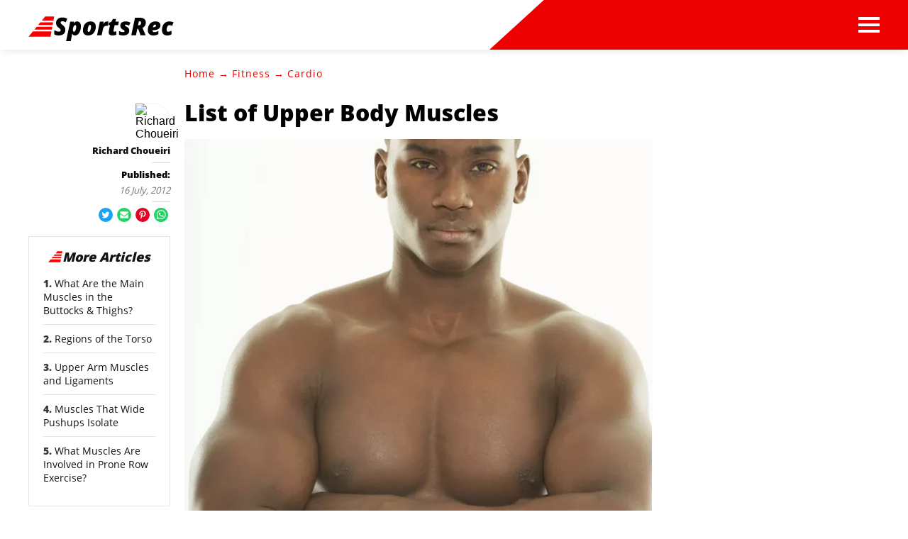

--- FILE ---
content_type: text/html; charset=utf-8
request_url: https://www.sportsrec.com/list-of-upper-body-muscles.html
body_size: 37004
content:
<!DOCTYPE html><html lang="en" xmlns:fb="http://www.facebook.com/2008/fbml"> <head><meta charset="utf-8"><meta name="viewport" content="width=device-width"><meta http-equiv="X-UA-Compatible" content="IE=edge,chrome=1"><meta http-equiv="Content-Type" content="text/html; charset=utf-8"><meta name="google-site-verification" content=" "><meta name="msvalidate.01" content="129B5DE6FF8DD0ECBDD457C93FF101E3"><meta property="og:site_name" content="SportsRec"><meta property="fb:admins" content><title>List of Upper Body Muscles - SportsRec</title><meta name="description" content="The upper body comprises seven general muscle regions in the shoulders, chest and back. Each of these regions contains several muscle groups consisting of several muscle heads, or parts. The muscle regions also contain several individual muscles, which perform similar functions to the muscle groups and often act as ..."><meta property="og:type" content="article"><meta property="og:url" content="https://www.sportsrec.com/list-of-upper-body-muscles.html"><meta property="og:description" content="The upper body comprises seven general muscle regions in the shoulders, chest and back. Each of these regions contains several muscle groups consisting of several muscle heads, or parts. The muscle regions also contain several individual muscles, which perform similar functions to the muscle groups and often act as ..."><meta property="og:title" content="List of Upper Body Muscles"><meta property="og:image" content="

  //assets.sportsrec.com/140x140/sportsrec/getty/article/178/162/200356258-001.jpg"><link rel="canonical" href="https://www.sportsrec.com/list-of-upper-body-muscles.html"><!-- InMobi Choice. Consent Manager Tag v3.0 (for TCF 2.2) --><script type="text/javascript" async="true">
(function() {
  var host = window.location.hostname.split('.').slice(-2).join('.');
  var element = document.createElement('script');
  var firstScript = document.getElementsByTagName('script')[0];
  var url = 'https://cmp.inmobi.com'
    .concat('/choice/', 'vPn77x7pBG57Y', '/', host, '/choice.js?tag_version=V3');
  var uspTries = 0;
  var uspTriesLimit = 3;
  element.async = true;
  element.type = 'text/javascript';
  element.src = url;

  firstScript.parentNode.insertBefore(element, firstScript);

  function makeStub() {
    var TCF_LOCATOR_NAME = '__tcfapiLocator';
    var queue = [];
    var win = window;
    var cmpFrame;

    function addFrame() {
      var doc = win.document;
      var otherCMP = !!(win.frames[TCF_LOCATOR_NAME]);

      if (!otherCMP) {
        if (doc.body) {
          var iframe = doc.createElement('iframe');

          iframe.style.cssText = 'display:none';
          iframe.name = TCF_LOCATOR_NAME;
          doc.body.appendChild(iframe);
        } else {
          setTimeout(addFrame, 5);
        }
      }
      return !otherCMP;
    }

    function tcfAPIHandler() {
      var gdprApplies;
      var args = arguments;

      if (!args.length) {
        return queue;
      } else if (args[0] === 'setGdprApplies') {
        if (
          args.length > 3 &&
          args[2] === 2 &&
          typeof args[3] === 'boolean'
        ) {
          gdprApplies = args[3];
          if (typeof args[2] === 'function') {
            args[2]('set', true);
          }
        }
      } else if (args[0] === 'ping') {
        var retr = {
          gdprApplies: gdprApplies,
          cmpLoaded: false,
          cmpStatus: 'stub'
        };

        if (typeof args[2] === 'function') {
          args[2](retr);
        }
      } else {
        if(args[0] === 'init' && typeof args[3] === 'object') {
          args[3] = Object.assign(args[3], { tag_version: 'V3' });
        }
        queue.push(args);
      }
    }

    function postMessageEventHandler(event) {
      var msgIsString = typeof event.data === 'string';
      var json = {};

      try {
        if (msgIsString) {
          json = JSON.parse(event.data);
        } else {
          json = event.data;
        }
      } catch (ignore) {}

      var payload = json.__tcfapiCall;

      if (payload) {
        window.__tcfapi(
          payload.command,
          payload.version,
          function(retValue, success) {
            var returnMsg = {
              __tcfapiReturn: {
                returnValue: retValue,
                success: success,
                callId: payload.callId
              }
            };
            if (msgIsString) {
              returnMsg = JSON.stringify(returnMsg);
            }
            if (event && event.source && event.source.postMessage) {
              event.source.postMessage(returnMsg, '*');
            }
          },
          payload.parameter
        );
      }
    }

    while (win) {
      try {
        if (win.frames[TCF_LOCATOR_NAME]) {
          cmpFrame = win;
          break;
        }
      } catch (ignore) {}

      if (win === window.top) {
        break;
      }
      win = win.parent;
    }
	
    if (!cmpFrame) {
      addFrame();
      win.__tcfapi = tcfAPIHandler;
      win.addEventListener('message', postMessageEventHandler, false);
    }
  };

  makeStub();

  function makeGppStub() {
    const CMP_ID = 10;
    const SUPPORTED_APIS = [
      '2:tcfeuv2',
      '6:uspv1',
      '7:usnatv1',
      '8:usca',
      '9:usvav1',
      '10:uscov1',
      '11:usutv1',
      '12:usctv1'
    ];

    window.__gpp_addFrame = function (n) {
      if (!window.frames[n]) {
        if (document.body) {
          var i = document.createElement("iframe");
          i.style.cssText = "display:none";
          i.name = n;
          document.body.appendChild(i);
        } else {
          window.setTimeout(window.__gpp_addFrame, 10, n);
        }
      }
    };
    window.__gpp_stub = function () {
      var b = arguments;
      __gpp.queue = __gpp.queue || [];
      __gpp.events = __gpp.events || [];

      if (!b.length || (b.length == 1 && b[0] == "queue")) {
        return __gpp.queue;
      }

      if (b.length == 1 && b[0] == "events") {
        return __gpp.events;
      }

      var cmd = b[0];
      var clb = b.length > 1 ? b[1] : null;
      var par = b.length > 2 ? b[2] : null;
      if (cmd === "ping") {
        clb(
          {
            gppVersion: "1.1", // must be “Version.Subversion”, current: “1.1”
            cmpStatus: "stub", // possible values: stub, loading, loaded, error
            cmpDisplayStatus: "hidden", // possible values: hidden, visible, disabled
            signalStatus: "not ready", // possible values: not ready, ready
            supportedAPIs: SUPPORTED_APIS, // list of supported APIs
            cmpId: CMP_ID, // IAB assigned CMP ID, may be 0 during stub/loading
            sectionList: [],
            applicableSections: [-1],
            gppString: "",
            parsedSections: {},
          },
          true
        );
      } else if (cmd === "addEventListener") {
        if (!("lastId" in __gpp)) {
          __gpp.lastId = 0;
        }
        __gpp.lastId++;
        var lnr = __gpp.lastId;
        __gpp.events.push({
          id: lnr,
          callback: clb,
          parameter: par,
        });
        clb(
          {
            eventName: "listenerRegistered",
            listenerId: lnr, // Registered ID of the listener
            data: true, // positive signal
            pingData: {
              gppVersion: "1.1", // must be “Version.Subversion”, current: “1.1”
              cmpStatus: "stub", // possible values: stub, loading, loaded, error
              cmpDisplayStatus: "hidden", // possible values: hidden, visible, disabled
              signalStatus: "not ready", // possible values: not ready, ready
              supportedAPIs: SUPPORTED_APIS, // list of supported APIs
              cmpId: CMP_ID, // list of supported APIs
              sectionList: [],
              applicableSections: [-1],
              gppString: "",
              parsedSections: {},
            },
          },
          true
        );
      } else if (cmd === "removeEventListener") {
        var success = false;
        for (var i = 0; i < __gpp.events.length; i++) {
          if (__gpp.events[i].id == par) {
            __gpp.events.splice(i, 1);
            success = true;
            break;
          }
        }
        clb(
          {
            eventName: "listenerRemoved",
            listenerId: par, // Registered ID of the listener
            data: success, // status info
            pingData: {
              gppVersion: "1.1", // must be “Version.Subversion”, current: “1.1”
              cmpStatus: "stub", // possible values: stub, loading, loaded, error
              cmpDisplayStatus: "hidden", // possible values: hidden, visible, disabled
              signalStatus: "not ready", // possible values: not ready, ready
              supportedAPIs: SUPPORTED_APIS, // list of supported APIs
              cmpId: CMP_ID, // CMP ID
              sectionList: [],
              applicableSections: [-1],
              gppString: "",
              parsedSections: {},
            },
          },
          true
        );
      } else if (cmd === "hasSection") {
        clb(false, true);
      } else if (cmd === "getSection" || cmd === "getField") {
        clb(null, true);
      }
      //queue all other commands
      else {
        __gpp.queue.push([].slice.apply(b));
      }
    };
    window.__gpp_msghandler = function (event) {
      var msgIsString = typeof event.data === "string";
      try {
        var json = msgIsString ? JSON.parse(event.data) : event.data;
      } catch (e) {
        var json = null;
      }
      if (typeof json === "object" && json !== null && "__gppCall" in json) {
        var i = json.__gppCall;
        window.__gpp(
          i.command,
          function (retValue, success) {
            var returnMsg = {
              __gppReturn: {
                returnValue: retValue,
                success: success,
                callId: i.callId,
              },
            };
            event.source.postMessage(msgIsString ? JSON.stringify(returnMsg) : returnMsg, "*");
          },
          "parameter" in i ? i.parameter : null,
          "version" in i ? i.version : "1.1"
        );
      }
    };
    if (!("__gpp" in window) || typeof window.__gpp !== "function") {
      window.__gpp = window.__gpp_stub;
      window.addEventListener("message", window.__gpp_msghandler, false);
      window.__gpp_addFrame("__gppLocator");
    }
  };

  makeGppStub();

  var uspStubFunction = function() {
    var arg = arguments;
    if (typeof window.__uspapi !== uspStubFunction) {
      setTimeout(function() {
        if (typeof window.__uspapi !== 'undefined') {
          window.__uspapi.apply(window.__uspapi, arg);
        }
      }, 500);
    }
  };

  var checkIfUspIsReady = function() {
    uspTries++;
    if (window.__uspapi === uspStubFunction && uspTries < uspTriesLimit) {
      console.warn('USP is not accessible');
    } else {
      clearInterval(uspInterval);
    }
  };

  if (typeof window.__uspapi === 'undefined') {
    window.__uspapi = uspStubFunction;
    var uspInterval = setInterval(checkIfUspIsReady, 6000);
  }
})();

window.__tcfapi('addEventListener', 2, function(data, success) {
  if (!data.gdprApplies) {
    // default non-GDPR consent
    window.gtag('consent', 'update', {
      "ad_storage": "granted",
      "ad_user_data": "granted",
      "analytics_storage": "granted",
      "functionality_storage": "granted",
      "personalization_storage": "granted",
      "ad_personalization": "granted",
      "security_storage": "granted"
    });

    // shim OneTrust dependant tags
    window.dataLayer.push({
      event: 'OneTrustGroupsUpdated',
      OnetrustActiveGroups: ',' + ['C0001', 'C0002', 'C0003', 'C0004'].join(',') + ',',
    });
  }
});
</script><!-- End InMobi Choice. Consent Manager Tag v3.0 (for TCF 2.2) --><!-- Custom Dimension dataLayer --><script title="dataLayer" type="text/javascript">
  var dataLayer = [] || window.dataLayer;

  function getPublishedDateISO() {
    var pubDate ="2012-07-16 19:01:00" || "2012-07-16 12:32:16.702000" || null

    if (pubDate) {
      return new Date(pubDate.replace(/ /g, 'T')).toISOString()
    } else {
      return
    }
  }

  function getUpdatedDateISO() {
    var updateDate ="2012-07-16 12:32:16.702000" || null

    if (updateDate) {
      return new Date(updateDate.replace(/ /g, 'T')).toISOString()
    } else {
      return
    }
  }

  function create_UUID() {
     var pow = Math.pow(10, 10);
     var uuid = Math.floor(Math.random()*pow) + '.' + Math.floor(Math.random()*pow);
     return uuid;
  }

  function find_ppid() {
     if(!localStorage.getItem('ppid')) {
        ppid = create_UUID();
        localStorage.setItem('ppid', ppid);
        return ppid;
     } else {
        return localStorage.getItem('ppid');
     }
  }

  var ppid = find_ppid() || '';

  dataLayer.push({
    "pagetype": "Article",
    "subpagetype": "Freestyle",
    "pageview_type": "standard",
    "studioid": "322eacb8-80c5-4e43-947d-b02d6a272c41",
    "content_id": "",
    "content_name": "List of Upper Body Muscles",
    "author": "Richard Choueiri",
    "lg_uuid": ppid,
    "scroll": 0,"category": "Fitness","subcategory": "Cardio","topic1": [],
    "topic2": [],
    "topic3": [],
    "tags": [],
    "published": getPublishedDateISO() || getUpdatedDateISO() || '', 
    "updated": getUpdatedDateISO() || getPublishedDateISO() || ''
  })
</script><!-- End Custom Dimension dataLayer --><script type="text/javascript">
  // *** helper functions for removing jquery *** //

// cross-browser doc ready function
function docReady(callback) {
	if (document.readyState != 'loading'){
		callback();
	} else if (document.addEventListener) {
		document.addEventListener('DOMContentLoaded', callback);
	} else {
		document.attachEvent('onreadystatechange', function() {
			if (document.readyState != 'loading')
				callback();
		});
	}
}

// cross-browser add event listener (IE8)
function addListener(el, eventName, handler) {
	if (el && el.addEventListener)
		el.addEventListener(eventName, handler);
	else if (el && el.attachEvent) {
		el.attachEvent('on' + eventName, function(){
			handler.call(el);
		});
	} else
		return false;
		//console.error("couldn't attach event: " + eventName + " to element: " + el);
}

function removeClass(el, className){
	if (el && el.classList)
		el.classList.remove(className);
	else if (el)
		el.className = el.className.replace(new RegExp('(^|\\b)' + className.split(' ').join('|') + '(\\b|$)', 'gi'), ' ');
	else
		return false;
		//console.error("couldn't remove class: " + className + " from element: " + el);
}

function addClass(el, className){
	if (el && el.classList)
	  el.classList.add(className);
	else if (el)
	  el.className += ' ' + className;
	else
		return false;
		//console.error("couldn't add class: " + className + " to element: " + el);
}

function hasClass(el, className){
	if (el && el.classList)
	  return el.classList.contains(className);
	else if (el)
	  return new RegExp('(^| )' + className + '( |$)', 'gi').test(el.className);
	else
		return null;
}

function getIndex(el){
  let i = 0;
  while (el.previousSibling != null){
    if (el.previousSibling.nodeType == 1){
      // only count actual elements, not text nodes
      i++;
    }
    el = el.previousSibling;
  }
  return i;
}

</script><!-- Bing Webmaster Tool Auth --><meta name="msvalidate.01" content="129B5DE6FF8DD0ECBDD457C93FF101E3"><script type="application/ld+json">
{
  "@context": "https://schema.org",
  "@type": "WebPage",
  "@id": "https://www.sportsrec.com/list-of-upper-body-muscles.html",
  "url": "https://www.sportsrec.com/list-of-upper-body-muscles.html",
  "name":"List of Upper Body Muscles",
  "breadcrumb":{
    "@type":"BreadcrumbList",
    "itemListElement":[
      {
        "@type": "ListItem",
        "position": 3,
        "item": {
          "@type": "Website",
          "@id": "https://www.sportsrec.com/cardio/",
          "url": "https://www.sportsrec.com/cardio/",
          "name": "Cardio"
        }
      },
      {
        "@type": "ListItem",
        "position": 2,
        "item": {
          "@type": "Website",
          "@id": "https://www.sportsrec.com/fitness/",
          "url": "https://www.sportsrec.com/fitness/",
          "name": "Fitness"
        }
      },
      {
        "@type": "ListItem",
        "position": 1,
        "item": {
          "@type": "Website",
          "@id": "https://www.sportsrec.com/",
          "url": "https://www.sportsrec.com/",
          "name": "SportsRec"
        }
      }
    ]
  },
  "inLanguage":"en-US",
  "mainEntity":{
    "@type":"Article",
    "@id": "https://www.sportsrec.com/list-of-upper-body-muscles.html",
    "url": "https://www.sportsrec.com/list-of-upper-body-muscles.html",
    "mainEntityOfPage": "true",
    "datePublished":"2012-07-16 19:01:00",
    "dateModified":"2023-05-15 18:09:58.533000",
    "headline": "List of Upper Body Muscles",
    "description":"The upper body comprises seven general muscle regions in the shoulders, chest and back. Each of these regions contains several muscle groups consisting of several muscle heads, or parts. The muscle regions also contain several individual muscles, which perform similar functions to the muscle groups and often act as ...",
    "keywords": "muscle functions, muscle actions, upper body muscles",
    "Publisher": {
      "@type": "Organization",
      "name": "SportsRec",
      "logo": {
        "@type": "ImageObject",
        "url": "https://www.sportsrec.com/public/images/sportsrec-logo-v2.svg"}
    },
    "Author":{
      "@type":"person",
      "name":"Richard Choueiri"
    },
    "image": {
      "@type": "ImageObject",
      "url": "https://photos.demandstudios.com/getty/article/178/162/200356258-001.jpg",
      "height": "1526",
      "width": "2290"
    }
  }
}
</script><script>
  window.documentProfile = {
    pagetype: "article",format: "freestyle",content_name: "List of Upper Body Muscles",category: "cardio",rcp: [{"url": "www.sportsrec.com/357008-what-are-the-main-muscles-in-the-buttocks-thighs.html", "title": "What Are the Main Muscles in the Buttocks & Thighs?", "image_url": "https://s3-us-west-1.amazonaws.com/contentlab.studiod/getty/1c0cdb9027bb450d9cf4137bfb546df6", "_id": "www.sportsrec.com/357008-what-are-the-main-muscles-in-the-buttocks-thighs.html", "external_url": "www.sportsrec.com/357008-what-are-the-main-muscles-in-the-buttocks-thighs.html"}, {"url": "www.sportsrec.com/regions-of-the-torso.html", "title": "Regions of the Torso", "image_url": "http://photos.demandstudios.com/getty/article/151/194/87607738.jpg", "_id": "www.sportsrec.com/regions-of-the-torso.html", "external_url": "www.sportsrec.com/regions-of-the-torso.html"}, {"url": "www.sportsrec.com/upper-arm-muscles-and-ligaments.html", "title": "Upper Arm Muscles and Ligaments", "image_url": "http://photos.demandstudios.com/getty/article/103/151/SP005584.jpg", "_id": "www.sportsrec.com/upper-arm-muscles-and-ligaments.html", "external_url": "www.sportsrec.com/upper-arm-muscles-and-ligaments.html"}, {"url": "www.sportsrec.com/muscles-that-wide-pushups-isolate.html", "title": "Muscles That Wide Pushups Isolate", "image_url": "http://photos.demandstudios.com/getty/article/88/28/87457872.jpg", "_id": "www.sportsrec.com/muscles-that-wide-pushups-isolate.html", "external_url": "www.sportsrec.com/muscles-that-wide-pushups-isolate.html"}, {"url": "www.sportsrec.com/470939-what-muscles-are-involved-in-prone-row-exercise.html", "title": "What Muscles Are Involved in Prone Row Exercise?", "image_url": "https://s3-us-west-1.amazonaws.com/contentlab.studiod/getty/cache.gettyimages.com/310574946b564303815fa1ab0d9270e3.jpg", "_id": "www.sportsrec.com/470939-what-muscles-are-involved-in-prone-row-exercise.html", "external_url": "www.sportsrec.com/470939-what-muscles-are-involved-in-prone-row-exercise.html"}, {"url": "www.sportsrec.com/major-components-of-the-muscular-system.html", "title": "Major Components of the Muscular System", "image_url": "http://photos.demandstudios.com/getty/article/34/17/57436033.jpg", "_id": "www.sportsrec.com/major-components-of-the-muscular-system.html", "external_url": "www.sportsrec.com/major-components-of-the-muscular-system.html"}, {"url": "www.sportsrec.com/534238-the-antagonist-muscles-in-a-pull-up.html", "title": "The Antagonist Muscles in a Pull-up", "image_url": "http://photos.demandstudios.com/getty/article/64/5/478722827.jpg", "_id": "www.sportsrec.com/534238-the-antagonist-muscles-in-a-pull-up.html", "external_url": "www.sportsrec.com/534238-the-antagonist-muscles-in-a-pull-up.html"}, {"url": "www.sportsrec.com/location-of-lymph-nodes-in-the-body.html", "title": "Location of Lymph Nodes in the Body", "image_url": "#", "_id": "www.sportsrec.com/location-of-lymph-nodes-in-the-body.html", "external_url": "www.sportsrec.com/location-of-lymph-nodes-in-the-body.html"}, {"url": "www.sportsrec.com/7360541/deadlift-vs-bent-over-barbell-rows", "title": "Deadlift Vs. Bent-Over Barbell Rows", "image_url": "http://photos.demandstudios.com/getty/article/235/2/483837280.jpg", "_id": "www.sportsrec.com/7360541/deadlift-vs-bent-over-barbell-rows", "external_url": "www.sportsrec.com/7360541/deadlift-vs-bent-over-barbell-rows"}, {"url": "www.sportsrec.com/what-is-the-triceps-antagonist.html", "title": "What Is the Triceps' Antagonist?", "image_url": "http://photos.demandstudios.com/getty/article/56/53/86519221.jpg", "_id": "www.sportsrec.com/what-is-the-triceps-antagonist.html", "external_url": "www.sportsrec.com/what-is-the-triceps-antagonist.html"}, {"url": "www.sportsrec.com/which-regions-of-the-spinal-cord-affect-which-parts-of-the-body.html", "title": "Which Regions of the Spinal Cord Affect Which Parts of the Body?", "image_url": "https://s3-us-west-1.amazonaws.com/contentlab.studiod/getty/cache.gettyimages.com/2d925f1946e049e28a9200f348d6957a.jpg", "_id": "www.sportsrec.com/which-regions-of-the-spinal-cord-affect-which-parts-of-the-body.html", "external_url": "www.sportsrec.com/which-regions-of-the-spinal-cord-affect-which-parts-of-the-body.html"}, {"url": "www.sportsrec.com/antagonist-muscle-during-a-pushup.html", "title": "Antagonist Muscle During a Pushup", "image_url": "http://photos.demandstudios.com/getty/article/18/71/78395962.jpg", "_id": "www.sportsrec.com/antagonist-muscle-during-a-pushup.html", "external_url": "www.sportsrec.com/antagonist-muscle-during-a-pushup.html"}, {"url": "www.sportsrec.com/the-primary-muscle-in-the-superman-exercise.html", "title": "The Primary Muscle in the Superman Exercise", "image_url": "http://photos.demandstudios.com/getty/article/203/165/200274440-001.jpg", "_id": "www.sportsrec.com/the-primary-muscle-in-the-superman-exercise.html", "external_url": "www.sportsrec.com/the-primary-muscle-in-the-superman-exercise.html"}, {"url": "www.sportsrec.com/534408-do-pullups-work-your-posterior-deltoid.html", "title": "Do Pullups Work Your Posterior Deltoid?", "image_url": "http://photos.demandstudios.com/getty/article/181/118/484219134.jpg", "_id": "www.sportsrec.com/534408-do-pullups-work-your-posterior-deltoid.html", "external_url": "www.sportsrec.com/534408-do-pullups-work-your-posterior-deltoid.html"}, {"url": "www.sportsrec.com/stabilizing-muscles-for-the-bench-press.html", "title": "Stabilizing Muscles for the Bench Press", "image_url": "http://photos.demandstudios.com/getty/article/78/214/78424422.jpg", "_id": "www.sportsrec.com/stabilizing-muscles-for-the-bench-press.html", "external_url": "www.sportsrec.com/stabilizing-muscles-for-the-bench-press.html"}, {"url": "www.sportsrec.com/what-muscles-produce-shoulder-flexion.html", "title": "What Muscles Produce Shoulder Flexion?", "image_url": "http://photos.demandstudios.com/getty/article/103/156/86515142.jpg", "_id": "www.sportsrec.com/what-muscles-produce-shoulder-flexion.html", "external_url": "www.sportsrec.com/what-muscles-produce-shoulder-flexion.html"}, {"url": "www.sportsrec.com/scapular-retraction-exercises-for-posture.html", "title": "Scapular Retraction Exercises for Posture", "image_url": "http://photos.demandstudios.com/getty/article/178/110/78486255.jpg", "_id": "www.sportsrec.com/scapular-retraction-exercises-for-posture.html", "external_url": "www.sportsrec.com/scapular-retraction-exercises-for-posture.html"}, {"url": "www.sportsrec.com/what-plane-of-motion-is-a-pullup.html", "title": "What Plane of Motion Is a Pullup?", "image_url": "http://photos.demandstudios.com/getty/article/178/57/89691291.jpg", "_id": "www.sportsrec.com/what-plane-of-motion-is-a-pullup.html", "external_url": "www.sportsrec.com/what-plane-of-motion-is-a-pullup.html"}, {"url": "www.sportsrec.com/flex-triceps-8560149.html", "title": "How to Flex Your Triceps", "image_url": "https://s3-us-west-1.amazonaws.com/contentlab.studiod/getty/cache.gettyimages.com/14e3f301845848d6b6ab7acce49fffb2.jpg", "_id": "www.sportsrec.com/flex-triceps-8560149.html", "external_url": "www.sportsrec.com/flex-triceps-8560149.html"}, {"url": "www.sportsrec.com/what-muscles-does-the-bicep-curl-work.html", "title": "What Muscles Does the Bicep Curl Work?", "image_url": "http://photos.demandstudios.com/getty/article/165/67/86505167.jpg", "_id": "www.sportsrec.com/what-muscles-does-the-bicep-curl-work.html", "external_url": "www.sportsrec.com/what-muscles-does-the-bicep-curl-work.html"}],
      current_article: "www.sportsrec.com/list-of-upper-body-muscles.html",
      current_title: "List of Upper Body Muscles"}
</script><link rel="shortcut icon" href="//www.sportsrec.com/public/favicons/favicon.ico" type="image/x-icon" sizes="48x48"><script src="https://DmQgokMN7yFBfAP8p.ay.delivery/manager/DmQgokMN7yFBfAP8p" type="text/javascript" referrerpolicy="no-referrer-when-downgrade"></script><script async src="https://pagead2.googlesyndication.com/pagead/js/adsbygoogle.js?client=ca-pub-2603947642260127" crossorigin="anonymous"></script><script id="gdDjlPcm" data-sdk="1.0.3" data-cfasync="false" src="https://html-load.com/loader.min.js" charset="UTF-8" data="dggngq04a6ylay4s4926gsa8hgwa92auf4aya6gn2a9ayaga9a9a6f4ha6gnaca9auf4a6a9gia6ugaayayf4haggwa9gcauf4yaog7gea6sao2ygsa8f4al9u26gsa8al4apa3" onload="let l=!1,k=Math.random().toString(),a='html-load.com';window.addEventListener('message',e=>{e.data===k+'_as_res'&&(l=!0)}),window.postMessage(k+'_as_req','*'),new Promise(e=>{let t=Math.random().toString(),r=Math.random().toString();window.addEventListener('message',e=>e.data===t&&window.postMessage(r,'*')),window.addEventListener('message',t=>t.data===r&&e()),window.postMessage(t,'*')}).then(()=>{window.setTimeout(()=>{if(!l){document.querySelectorAll('link,style').forEach((e)=>e.remove());let e=atob('RmFpbGVkIHRvIGxvYWQgd2Vic2l0ZSBwcm9wZXJseSBzaW5jZSA')+a+atob('IGlzIGJsb2NrZWQuIFBsZWFzZSBhbGxvdyA')+a;throw alert(e),fetch('https://error-report.com/report?type=loader_light&url='+btoa(location.href)+'&error='+btoa(e),{method:'POST'}).then(e=>e.text()).then(t=>{let r=document.createElement('iframe');r.src='https://info.error-report.com/modal?eventId='+t+'&error='+btoa(e),r.setAttribute('style','width: 100vw; height: 100vh; z-index: 2147483647; position: fixed; left: 0; top: 0;'),document.body.appendChild(r);let o=e=>{'close-error-report'===e.data&&(r.remove(),window.removeEventListener('message',o))};window.addEventListener('message',o)}).catch(e=>{confirm(navigator.language.toLowerCase().startsWith('ko')?decodeURIComponent(escape(atob('[base64]'))):atob('[base64]'))?location.href='https://info.error-report.com/modal?eventId=&error='+btoa(e.toString()):location.reload()}),Error(e)}},1e3)});" onerror="let e=document.getElementById('gdDjlPcm'),t=document.createElement('script');for(let r=0;r<e.attributes.length;r++)t.setAttribute(e.attributes[r].name,e.attributes[r].value);let s=new window.URL(e.src),a=['html-load.com','fb.html-load.com','content-loader.com','fb.content-loader.com'];if(void 0===window.as_retry&&(window.as_retry=0),window.as_retry>=a.length){document.querySelectorAll('link,style').forEach((e)=>e.remove());let o=atob('RmFpbGVkIHRvIGxvYWQgd2Vic2l0ZSBwcm9wZXJseSBzaW5jZSA')+a[0]+atob('IGlzIGJsb2NrZWQuIFBsZWFzZSBhbGxvdyA')+a[0];throw alert(o),fetch('https://error-report.com/report?type=loader_light&url='+btoa(location.href)+'&error='+btoa(o),{method:'POST'}).then(e=>e.text()).then(e=>{let r=document.createElement('iframe');r.src='https://info.error-report.com/modal?eventId='+e+'&error='+btoa(o),r.setAttribute('style','width: 100vw; height: 100vh; z-index: 2147483647; position: fixed; left: 0; top: 0;'),document.body.appendChild(r);let f=e=>{'close-error-report'===e.data&&(r.remove(),window.removeEventListener('message',f))};window.addEventListener('message',f)}).catch(o=>{let l=navigator.language.toLowerCase().startsWith('ko')?decodeURIComponent(escape(atob('[base64]'))):atob('[base64]');confirm(l)?location.href='https://info.error-report.com/modal?eventId=&error='+btoa(o.toString()):location.reload()}),Error(o)}s.host=a[window.as_retry++],t.setAttribute('src',s.href),t.setAttribute('as-async','true'),e.setAttribute('id', e.getAttribute('id')+'_'),e.parentNode.insertBefore(t,e),e.remove();"></script><link rel="preload" href="/public/fonts/poppins-v5-latin/poppins-v5-latin-300.woff" as="font" type="font/woff" crossorigin="anonymous"><link rel="preload" href="/public/fonts/open-sans-v16-latin/open-sans-v16-latin-800.woff" as="font" type="font/woff" crossorigin="anonymous"><link rel="preload" href="/public/fonts/open-sans-v16-latin/open-sans-v16-latin-regular.woff" as="font" type="font/woff" crossorigin="anonymous"><meta charset="utf-8"><meta http-equiv="X-UA-Compatible" content="IE=edge"><meta name="viewport" content="width=device-width,initial-scale=1"><meta name="theme-color" content="#F80000"><meta name="apple-mobile-web-app-capable" content="no"><meta name="apple-mobile-web-app-status-bar-style" content="default"><meta name="apple-mobile-web-app-title" content="Sports Rec"><meta name="msapplication-TileImage" content="//www.sportsrec.com/dist/favicons/mstile-150x150.png"><meta name="msapplication-TileColor" content="#F80000"><link href="//www.sportsrec.com/dist/css/widget-text-with-image-rcp.css" rel="prefetch"><link href="//www.sportsrec.com/dist/js/bundle-2.js" rel="prefetch"><link href="//www.sportsrec.com/dist/js/ie-fetch-polyfill.js" rel="prefetch"><link href="//www.sportsrec.com/dist/js/intersection-observer-polyfill.js" rel="prefetch"><link href="//www.sportsrec.com/dist/js/topic-mobile.js" rel="prefetch"><link href="//www.sportsrec.com/dist/js/widget-manager.js" rel="prefetch"><link href="//www.sportsrec.com/dist/js/widget-text-with-image-rcp.js" rel="prefetch"><link href="//www.sportsrec.com/dist/js/chunk-vendors.js" rel="preload" as="script"><link href="//www.sportsrec.com/dist/js/main.js" rel="preload" as="script"><link rel="icon" type="image/png" sizes="32x32" href="//www.sportsrec.com/dist/favicons/favicon-32x32.png"><link rel="icon" type="image/png" sizes="16x16" href="//www.sportsrec.com/dist/favicons/favicon-16x16.png"><link rel="manifest" href="//www.sportsrec.com/dist/manifest.json"><link rel="apple-touch-icon" href="//www.sportsrec.com/dist/favicons/apple-touch-icon.png"><link rel="mask-icon" href="//www.sportsrec.com/dist/favicons/safari-pinned-tab.svg" color="#F80000"><style type="text/css">body{max-width:100%;overflow-x:hidden}/*! normalize.css v8.0.1 | MIT License | github.com/necolas/normalize.css */html{line-height:1.15;-webkit-text-size-adjust:100% }body{margin:0}main{display:block}h1{margin:.67em 0}hr{-webkit-box-sizing:content-box;box-sizing:content-box;height:0;overflow:visible}pre{font-family:monospace,monospace;font-size:1em}a{background-color:transparent}abbr[title]{border-bottom:none;text-decoration:underline;-webkit-text-decoration:underline dotted;text-decoration:underline dotted}b,strong{font-weight:700}code,kbd,samp{font-family:monospace,monospace;font-size:1em}small{font-size:80% }sub,sup{font-size:75%;line-height:0;position:relative;vertical-align:baseline}sub{bottom:-.25em}sup{top:-.5em}img{border-style:none}button,input,optgroup,select,textarea{font-family:inherit;font-size:100%;line-height:1.15;margin:0}button,input{overflow:visible}button,select{text-transform:none}[type=button],[type=reset],[type=submit],button{-webkit-appearance:button}[type=button]::-moz-focus-inner,[type=reset]::-moz-focus-inner,[type=submit]::-moz-focus-inner,button::-moz-focus-inner{border-style:none;padding:0}[type=button]:-moz-focusring,[type=reset]:-moz-focusring,[type=submit]:-moz-focusring,button:-moz-focusring{outline:1px dotted ButtonText}fieldset{padding:.35em .75em .625em}legend{-webkit-box-sizing:border-box;box-sizing:border-box;color:inherit;display:table;max-width:100%;padding:0;white-space:normal}progress{vertical-align:baseline}textarea{overflow:auto}[type=checkbox],[type=radio]{-webkit-box-sizing:border-box;box-sizing:border-box;padding:0}[type=number]::-webkit-inner-spin-button,[type=number]::-webkit-outer-spin-button{height:auto}[type=search]{-webkit-appearance:textfield;outline-offset:-2px}[type=search]::-webkit-search-decoration{-webkit-appearance:none}::-webkit-file-upload-button{-webkit-appearance:button;font:inherit}details{display:block}summary{display:list-item}[hidden],template{display:none}@font-face{font-family:Open Sans;font-style:normal;font-weight:400;src:url(/public/fonts/open-sans-v16-latin/open-sans-v16-latin-regular.eot);src:local("Open Sans Regular"),local("OpenSans-Regular"),url(/public/fonts/open-sans-v16-latin/open-sans-v16-latin-regular.eot?#iefix) format("embedded-opentype"),url(/public/fonts/open-sans-v16-latin/open-sans-v16-latin-regular.woff) format("woff"),url(/public/fonts/open-sans-v16-latin/open-sans-v16-latin-regular.ttf) format("truetype"),url(/public/fonts/open-sans-v16-latin/open-sans-v16-latin-regular.svg#OpenSans) format("svg")}@font-face{font-family:Open Sans;font-style:normal;font-weight:800;src:url(/public/fonts/open-sans-v16-latin/open-sans-v16-latin-800.eot);src:local("Open Sans ExtraBold"),local("OpenSans-ExtraBold"),url(/public/fonts/open-sans-v16-latin/open-sans-v16-latin-800.eot?#iefix) format("embedded-opentype"),url(/public/fonts/open-sans-v16-latin/open-sans-v16-latin-800.woff) format("woff"),url(/public/fonts/open-sans-v16-latin/open-sans-v16-latin-800.ttf) format("truetype"),url(/public/fonts/open-sans-v16-latin/open-sans-v16-latin-800.svg#OpenSans) format("svg")}*{-webkit-box-sizing:border-box;box-sizing:border-box;margin:0;padding:0;line-height:normal;font-family:sans-serif;font-size:1rem}h1,h2,h3,h4,h5{color:#121212;font-family:Open Sans,sans-serif}a,li,ol,p,span,ul{font-family:Open Sans,sans-serif;color:#383838}a,a:visited{color:#121212;text-decoration:none}body .main-container{-webkit-transition:-webkit-transform .2s ease-in-out;transition:-webkit-transform .2s ease-in-out;transition:transform .2s ease-in-out;transition:transform .2s ease-in-out,-webkit-transform .2s ease-in-out}body .main-container:after{content:"";display:none;position:absolute;top:0;left:0;width:100%;height:100%;background:rgba(0,0,0,.3);z-index:2}body.nav-menu-open{height:100vh;overflow:hidden}body.nav-menu-open .main-container{-webkit-transform:translateX(-250px);transform:translateX(-250px);position:relative}body.nav-menu-open .main-container:after{display:block}@media(max-width:1200px){body.nav-menu-open .main-container{-webkit-transform:translateX(-220px);transform:translateX(-220px)}}.desktop-header{width:100%;display:block;position:fixed;top:0;left:0;height:70px;z-index:9999;background:#fff;-webkit-box-shadow:0 5px 10px -3px rgba(0,0,0,.1);box-shadow:0 5px 10px -3px rgba(0,0,0,.1)}@media(max-width:992px){.desktop-header{height:60px}}@media(max-width:640px){.desktop-header{max-width:100vw}}.desktop-header .background-wrapper{position:relative;width:100%;height:100% }.desktop-header .background-wrapper .menu-background{position:absolute;left:calc(100vw - 590px);top:0;right:0;height:100%;z-index:-1;background:#ec0000;clip-path:polygon(13% 0,100% 0,100% 100%,0 100%)}@media(max-width:992px){.desktop-header .background-wrapper .menu-background{display:none}}.desktop-header .background-wrapper .header-wrapper{margin:0 auto;max-width:1200px;display:-webkit-box;display:-ms-flexbox;display:flex;-webkit-box-pack:justify;-ms-flex-pack:justify;justify-content:space-between;-webkit-box-align:center;-ms-flex-align:center;align-items:center;width:100%;padding:0;height:100% }@media(max-width:1200px){.desktop-header .background-wrapper .header-wrapper{padding:0 1rem}}.desktop-header .background-wrapper .header-wrapper .mobile-back-button{display:none}@media(max-width:992px){.desktop-header .background-wrapper .header-wrapper .mobile-back-button{display:block;width:20px;height:20px;border-bottom:4px solid #ec0000;border-left:4px solid #ec0000;-webkit-transform:rotate(45deg);transform:rotate(45deg)}}.desktop-header .background-wrapper .header-wrapper .logo-section{display:-webkit-box;display:-ms-flexbox;display:flex;-webkit-box-align:center;-ms-flex-align:center;align-items:center}@media(max-width:992px){.desktop-header .background-wrapper .header-wrapper .logo-section{-webkit-box-pack:justify;-ms-flex-pack:justify;justify-content:space-between}}.desktop-header .background-wrapper .header-wrapper .logo-section .logo{margin-right:1rem;height:35px;-webkit-transform:translateY(5px);transform:translateY(5px)}@media(max-width:992px){.desktop-header .background-wrapper .header-wrapper .logo-section .logo{margin:0;-webkit-transform:translateY(2px);transform:translateY(2px)}}.desktop-header .background-wrapper .header-wrapper .hamburger-menu{width:30px;height:22px;min-height:22px;position:relative}@media(max-width:992px){.desktop-header .background-wrapper .header-wrapper .hamburger-menu{margin-right:0}}.desktop-header .background-wrapper .header-wrapper .hamburger-menu{cursor:pointer}.desktop-header .background-wrapper .header-wrapper .hamburger-menu input{display:none}.desktop-header .background-wrapper .header-wrapper .hamburger-menu input:checked~label span{display:block}.desktop-header .background-wrapper .header-wrapper .hamburger-menu input:checked~label .top{-webkit-transform:rotate(45deg) translateX(-4px);transform:rotate(45deg) translateX(-4px);-webkit-transform-origin:left bottom;transform-origin:left bottom}.desktop-header .background-wrapper .header-wrapper .hamburger-menu input:checked~label .middle{opacity:0}.desktop-header .background-wrapper .header-wrapper .hamburger-menu input:checked~label .bottom{-webkit-transform:rotate(-45deg);transform:rotate(-45deg);-webkit-transform-origin:left bottom;transform-origin:left bottom}.desktop-header .background-wrapper .header-wrapper .hamburger-menu input:checked~label .bottom:after{display:none}.desktop-header .background-wrapper .header-wrapper .hamburger-menu input:checked~.nav-menu{right:-2222px;left:-200px}.desktop-header .background-wrapper .header-wrapper .hamburger-menu label .bottom,.desktop-header .background-wrapper .header-wrapper .hamburger-menu label .middle,.desktop-header .background-wrapper .header-wrapper .hamburger-menu label .top{width:100%;height:4px;display:block;-webkit-transition:all .2s ease-in-out;transition:all .2s ease-in-out;background:#fff}@media(max-width:992px){.desktop-header .background-wrapper .header-wrapper .hamburger-menu label .bottom,.desktop-header .background-wrapper .header-wrapper .hamburger-menu label .middle,.desktop-header .background-wrapper .header-wrapper .hamburger-menu label .top{background:#ec0000}}.desktop-header .background-wrapper .header-wrapper .hamburger-menu label .middle,.desktop-header .background-wrapper .header-wrapper .hamburger-menu label .top{margin-bottom:5px}.desktop-header .background-wrapper .header-wrapper .hamburger-menu .nav-menu{position:absolute;top:46px;right:-999px;left:999px;display:-webkit-box;display:-ms-flexbox;display:flex;list-style:none;-webkit-box-orient:vertical;-webkit-box-direction:normal;-ms-flex-direction:column;flex-direction:column;padding:0;margin:0;-webkit-box-shadow:0 5px 10px -3px rgba(0,0,0,.1);box-shadow:0 5px 10px -3px rgba(0,0,0,.1);padding-top:30px;height:calc(100vh - 70px);-webkit-transition:all .18s ease-in-out;transition:all .18s ease-in-out;background:#fff;-webkit-box-shadow:-5px 13px 15px 6px rgba(0,0,0,.2);box-shadow:-5px 13px 15px 6px rgba(0,0,0,.2);overflow-y:scroll}@media(max-width:992px){.desktop-header .background-wrapper .header-wrapper .hamburger-menu .nav-menu{top:41px;height:calc(100vh - 60px)}}@media(max-width:640px){.desktop-header .background-wrapper .header-wrapper .hamburger-menu .nav-menu{-webkit-box-shadow:-5px 22px 15px 6px rgba(0,0,0,.2);box-shadow:-5px 22px 15px 6px rgba(0,0,0,.2);border-top:1px solid rgba(0,0,0,.1)}}.desktop-header .background-wrapper .header-wrapper .hamburger-menu .nav-menu li{padding:1rem 2rem;text-align:right;font-weight:700;line-height:1.2;max-width:16rem}.desktop-header .background-wrapper .header-wrapper .hamburger-menu .nav-menu li:first-child{padding-top:0}.desktop-header .background-wrapper .header-wrapper .hamburger-menu .nav-menu li ul{list-style:none;font-size:1rem;text-align:right;font-weight:700;line-height:1.2;padding:0;margin:0;display:none}.desktop-header .background-wrapper .header-wrapper .hamburger-menu .nav-menu li ul.show{display:block}.desktop-header .background-wrapper .header-wrapper .hamburger-menu .nav-menu li ul li{padding:.5rem 0;position:relative;margin-right:1.75rem}.desktop-header .background-wrapper .header-wrapper .hamburger-menu .nav-menu li ul li:first-child{padding:1rem 0 .5rem}.desktop-header .background-wrapper .header-wrapper .hamburger-menu .nav-menu li ul li a{font-size:1.25rem;color:#ec0000;-webkit-transition:-webkit-transform .2s ease-in-out;transition:-webkit-transform .2s ease-in-out;transition:transform .2s ease-in-out;transition:transform .2s ease-in-out,-webkit-transform .2s ease-in-out;display:block}.desktop-header .background-wrapper .header-wrapper .hamburger-menu .nav-menu li ul li a:hover{-webkit-transform:translateX(-1rem);transform:translateX(-1rem)}.desktop-header .background-wrapper .header-wrapper .hamburger-menu .nav-menu li a{font-size:1.4rem;position:relative;text-decoration:none;color:#000;font-style:italic}.desktop-header .background-wrapper .header-wrapper .hamburger-menu .nav-menu li a:hover{color:#ec0000}.desktop-header .background-wrapper .header-wrapper .hamburger-menu .nav-menu li .caret{width:10px;height:10px;border-left:3px solid #000;border-top:3px solid #000;display:inline-block;margin-left:10px;-webkit-transform:translateY(-5px) rotate(225deg);transform:translateY(-5px) rotate(225deg);-webkit-transition:all .1s ease-in-out;transition:all .1s ease-in-out;padding:5px;position:relative}.desktop-header .background-wrapper .header-wrapper .hamburger-menu .nav-menu li .caret.spin{-webkit-transform:rotate(45deg);transform:rotate(45deg)}.desktop-header .background-wrapper .header-wrapper .hamburger-menu .nav-menu li .caret:after{content:"";position:absolute;width:250%;height:250%;top:50%;left:50%;-webkit-transform:translate(-50%,-50%);transform:translate(-50%,-50%)}.desktop-header .background-wrapper .header-wrapper .hamburger-menu .nav-menu li .search-form{width:100%;position:relative;height:3rem;border-bottom:3px solid #000}.desktop-header .background-wrapper .header-wrapper .hamburger-menu .nav-menu li .search-form .query-input{border:none;outline:none;width:100%;height:100%;padding:0 25px 0 5px;display:block;font-family:Open Sans,sans-serif}@media(max-width:992px){.desktop-header .background-wrapper .header-wrapper .hamburger-menu .nav-menu li .search-form .query-input{background:transparent}}.desktop-header .background-wrapper .header-wrapper .hamburger-menu .nav-menu li .search-form .query-input::-webkit-input-placeholder{color:#dedede;font-style:italic;font-size:1.4rem}.desktop-header .background-wrapper .header-wrapper .hamburger-menu .nav-menu li .search-form .query-input::-moz-placeholder{color:#dedede;font-style:italic;font-size:1.4rem}.desktop-header .background-wrapper .header-wrapper .hamburger-menu .nav-menu li .search-form .query-input:-ms-input-placeholder{color:#dedede;font-style:italic;font-size:1.4rem}.desktop-header .background-wrapper .header-wrapper .hamburger-menu .nav-menu li .search-form .query-input::-ms-input-placeholder{color:#dedede;font-style:italic;font-size:1.4rem}.desktop-header .background-wrapper .header-wrapper .hamburger-menu .nav-menu li .search-form .query-input::placeholder{color:#dedede;font-style:italic;font-size:1.4rem}.desktop-header .background-wrapper .header-wrapper .hamburger-menu .nav-menu li .search-form .search-button{position:absolute;bottom:0;right:0;height:100%;width:20px;border:none;outline:none;display:-webkit-box;display:-ms-flexbox;display:flex;-webkit-box-align:center;-ms-flex-align:center;align-items:center;background:#fff;-webkit-box-pack:center;-ms-flex-pack:center;justify-content:center}.desktop-header .background-wrapper .header-wrapper .hamburger-menu .nav-menu li .search-form .search-button svg{overflow:visible}.desktop-header .background-wrapper .header-wrapper .ad-section{width:728px;height:90px}@media(max-width:992px){.desktop-header .background-wrapper .header-wrapper .ad-section{display:none}}footer.footer{width:100%;padding:2rem;padding-bottom:1rem;background:#f5f5f5}@media(max-width:640px){footer.footer{padding:3rem 1rem 1rem;margin-top:0;border-top:1px solid rgba(0,0,0,.1);background:#fff}}footer.footer .wrapper{max-width:1200px;margin:0 auto;overflow:hidden}footer.footer .wrapper .row{display:-webkit-box;display:-ms-flexbox;display:flex;-ms-flex-wrap:wrap;flex-wrap:wrap;-webkit-box-align:start;-ms-flex-align:start;align-items:flex-start;margin:0 auto;margin-left:5rem}@media(max-width:1200px){footer.footer .wrapper .row{margin-left:9rem}}@media(max-width:992px){footer.footer .wrapper .row{-ms-flex-wrap:wrap;flex-wrap:wrap;margin-left:0}}footer.footer .wrapper .row .category-wrapper{display:-webkit-box;display:-ms-flexbox;display:flex;-webkit-box-orient:vertical;-webkit-box-direction:normal;-ms-flex-direction:column;flex-direction:column;margin-right:3rem}@media(max-width:1200px){footer.footer .wrapper .row .category-wrapper{margin-right:2rem}}@media(max-width:992px){footer.footer .wrapper .row .category-wrapper{display:block;width:100%;margin-bottom:2rem;margin-right:0}}footer.footer .wrapper .row .category-wrapper:nth-child(3){margin-right:10rem}@media(max-width:1200px){footer.footer .wrapper .row .category-wrapper:nth-child(3){margin-right:2rem}}@media(max-width:992px){footer.footer .wrapper .row .category-wrapper:nth-child(3){margin-right:0}}footer.footer .wrapper .row .category-wrapper .category{font-weight:700;margin-bottom:.75rem}footer.footer .wrapper .row .category-wrapper .category a:hover{color:#ec0000}@media(max-width:992px){footer.footer .wrapper .row .category-wrapper .category{position:relative;display:inline-block}footer.footer .wrapper .row .category-wrapper .category:after{content:"";position:absolute;width:999px;height:2px;background:#ececec;top:calc(50% - 1px);left:calc(100% + 1rem)}}@media(max-width:992px)and (max-width:640px){footer.footer .wrapper .row .category-wrapper .category:after{background:#f3f3f3}}footer.footer .wrapper .row .category-wrapper .sub-cats-list{display:-webkit-box;display:-ms-flexbox;display:flex;-webkit-box-orient:vertical;-webkit-box-direction:normal;-ms-flex-direction:column;flex-direction:column;list-style:none;padding:0;font-size:.75rem;height:140px;-ms-flex-wrap:wrap;flex-wrap:wrap}@media(max-width:1200px){footer.footer .wrapper .row .category-wrapper .sub-cats-list{height:220px}}@media(max-width:992px){footer.footer .wrapper .row .category-wrapper .sub-cats-list{-webkit-box-orient:horizontal;-webkit-box-direction:normal;-ms-flex-direction:row;flex-direction:row;height:auto}}footer.footer .wrapper .row .category-wrapper .sub-cats-list .sub{padding:.25rem 0;margin-right:2rem}footer.footer .wrapper .row .category-wrapper .sub-cats-list .sub a{color:#000;display:block}footer.footer .wrapper .row .category-wrapper .sub-cats-list .sub a:hover{color:#ec0000}footer.footer .wrapper .row.policy{margin:1rem 0;-webkit-box-pack:center;-ms-flex-pack:center;justify-content:center;list-style:none;padding:0}@media(max-width:992px){footer.footer .wrapper .row.policy{margin:.5rem 0}}footer.footer .wrapper .row.policy li{margin:0 1rem;padding:.25rem 0}footer.footer .wrapper .row.policy li a{font-size:.85rem;color:#383838;display:block}footer.footer .wrapper .row.policy li a:hover{color:#ec0000}footer.footer .wrapper .bottom-wrapper{padding-top:2rem}@media(max-width:992px){footer.footer .wrapper .bottom-wrapper{padding-top:0}}footer.footer .wrapper .bottom-wrapper .logo{height:30px;display:block;text-align:center}footer.footer .wrapper .bottom-wrapper .logo svg{height:30px}footer.footer .wrapper .bottom-wrapper .copyright-text{text-align:center;font-size:.7rem;color:#383838}.horizontal-ad{width:728px;height:90px;display:block}@media(max-width:992px){.horizontal-ad{display:none}}.rightrail-display-ad{width:300px;height:600px;display:block}@media(max-width:992px){.rightrail-display-ad{display:none}}.mobile-display-ad{display:none;width:300px;margin:0 auto}@media(max-width:992px){.mobile-display-ad{display:block;min-height:250px}}body .fixed-bottom-ad{display:block;position:fixed;bottom:0;max-height:90px;width:728px;right:calc(50vw - 280px);max-width:100vw;text-align:center;z-index:9999;background-color:rgba(0,0,0,.2)}@media(max-width:1200px){body .fixed-bottom-ad{width:calc(100% - 320px);right:unset;left:0}}@media(max-width:992px){body .fixed-bottom-ad{max-height:100px;width:100%;right:unset;text-align:center}}body .fixed-bottom-ad .close-button{position:absolute;bottom:100%;right:0;font-family:sans-serif;background-color:rgba(0,0,0,.2);border-radius:50% 50% 0 0;padding:.5rem 1rem 0}.main-ad{margin:1rem auto;width:100% }.rightrail-link-unit{width:300px;height:250px;display:block}@media(max-width:992px){.rightrail-link-unit{display:none}}.adsense-desktop-link,.link-unit{width:300px;height:250px;display:block}.inline-ad{display:block;margin:1rem auto}.inline-parent-container{width:100%;height:280px;max-width:390px;margin:1rem auto;display:-webkit-box;display:-ms-flexbox;display:flex;-webkit-box-orient:vertical;-webkit-box-direction:normal;-ms-flex-direction:column;flex-direction:column;-webkit-box-pack:center;-ms-flex-pack:center;justify-content:center;-webkit-box-align:center;-ms-flex-align:center;align-items:center}@media(max-width:640px){.inline-parent-container{height:800px}}@media(min-width:640px){.inline-parent-container>div{width:100%;height:100% }}.gym-bro-launcher{min-height:420px;background:#111}blockquote{position:relative;margin:1rem auto;padding:2rem 6rem;background-color:#f4f4ff;color:#111;text-align:justify;border-radius:25px}blockquote:before{top:-.5rem;left:1.6rem;content:"“";margin:0;padding:0}blockquote:after,blockquote:before{position:absolute;color:#111;font-size:8rem}blockquote:after{bottom:-4.5rem;right:1.6rem;content:"”"}@media(max-width:1200px){blockquote{margin:.5rem;padding:2.5rem 1rem;text-align:left}blockquote:before{top:3.75rem;left:0}blockquote:after{bottom:-1.5rem;right:0}}@media(max-width:640px){blockquote:before{top:-1.25rem}blockquote:after{bottom:-6.5rem}}.toc{top:140px;padding:1rem;margin-bottom:1rem;background-color:#fff}.toc.left-toc{width:100%;margin-top:1rem;position:sticky}.toc.dropdown-toc{width:100%;margin:1rem 0;text-align:left;display:none}@media(max-width:1200px){.toc.dropdown-toc{display:block}}.toc .toc-heading span{font-family:Open Sans,sans-serif;font-weight:700;font-size:20px;color:#086ab2}.toc .toc-inner{margin-top:1rem}.toc .toc-inner ul.toc-list{margin:0;padding:0;list-style:none;text-align:left}.toc .toc-inner ul.toc-list li{position:relative}.toc .toc-inner ul.toc-list li:not(:last-of-type){margin-bottom:1rem}.toc .toc-inner ul.toc-list li .toc-list-item-inner a{color:#000;text-decoration:none;font-family:Open Sans,sans-serif;font-weight:400;font-size:16px}.toc .toc-inner ul.toc-list li .toc-list-item-inner a:before{position:absolute;content:"";width:0;height:0;margin-top:0;margin-top:.5rem;left:0;border-style:solid;border-width:4px 4px 4px 4px;border-color:#086ab2 #086ab2 #086ab2 #086ab2}.toc .toc-inner ul.toc-list li .toc-list-item-inner a:hover span{color:#086ab2}.toc .toc-inner ul.toc-list li .toc-list-item-inner a span{color:#000;padding-left:1.5rem;display:block}.freestyle-table{margin:1rem 0;overflow-x:scroll}.freestyle-table table{padding:0;font-size:1rem;border-spacing:0;width:100%;text-align:left}.freestyle-table table caption{margin:0 0 .5rem 0;font-style:italic}.freestyle-table table tr{background-color:#ffe7e7}.freestyle-table table tr:nth-of-type(2n){background-color:#fff}.freestyle-table table tr td,.freestyle-table table tr th{padding:.5rem 1.2rem;min-width:100px}.freestyle-table table tr td p,.freestyle-table table tr th p{margin:0!important}.freestyle-table table thead tr th{background-color:#c05668}.freestyle-table table thead tr th p{color:#fff!important;font-weight:800}.freestyle-table .table-attribution{margin:.5rem 0;font-size:.8rem;text-align:right}.dropdown-section.author .dropdown-content{padding-left:10px;padding-right:10px}.dropdown-section.author .dropdown-content div,.dropdown-section.author .dropdown-content p{display:inline-block}.dropdown-section .dropdown-label{position:relative;display:block;border-bottom:1px solid rgba(0,0,0,.1);padding:5px;background:transparent;margin:0;cursor:pointer;font-size:1.15rem;font-weight:300;letter-spacing:.01em}.dropdown-section .dropdown-label:after{content:"+";position:absolute;top:50%;right:10px;font-size:20px;-webkit-transform:translateY(-50%);transform:translateY(-50%)}.dropdown-section input{position:absolute;left:-99999px;display:none}.dropdown-section input:checked~.dropdown-content{height:auto;list-style:disc;background:#f4f4f4;border:1px solid rgba(0,0,0,.1);border-top:none;padding:10px}.dropdown-section input:checked~ul.dropdown-content{padding:10px 0 10px 30px}.dropdown-section input:checked~.dropdown-label:after{content:"-"}.dropdown-section .dropdown-content{height:0;overflow:hidden;margin-top:0;margin-bottom:0}.dropdown-section .dropdown-content li{font-size:1.15rem;font-weight:300;letter-spacing:.01em;font-family:sans-serif}.dropdown-section .dropdown-content li:before{display:none}.dropdown-section .dropdown-content li a{color:#ec0000}.socialshares{display:-webkit-box;display:-ms-flexbox;display:flex;-webkit-box-orient:horizontal;-webkit-box-direction:normal;-ms-flex-direction:row;flex-direction:row;-webkit-box-pack:end;-ms-flex-pack:end;justify-content:flex-end;z-index:100;-webkit-box-align:center;-ms-flex-align:center;align-items:center}@media(max-width:992px){.socialshares{display:none}}.socialshares .share-button{width:20px;height:20px;border-radius:50%;margin:0 3px;-webkit-transition:all .2s ease-in-out;transition:all .2s ease-in-out;-webkit-animation:socialSharePulse .7s linear;animation:socialSharePulse .7s linear;-webkit-animation-delay:3.5s;animation-delay:3.5s}.socialshares .share-button.pinterest{background:#e60023}.socialshares .share-button.whatsapp{background:#25d366}.socialshares .share-button.facebook{background:#fff}.socialshares .share-button a{width:100%;height:100%;display:block}.socialshares .share-button a .social-icon{display:-webkit-box;display:-ms-flexbox;display:flex;-webkit-box-align:center;-ms-flex-align:center;align-items:center;width:100%;height:100% }.socialshares .share-button a .social-icon .facebook-svg path{fill:#32529f}.socialshares .share-button a .social-icon .twitter-svg circle{fill:#1da1f2}.socialshares .share-button a .social-icon .email-svg circle{fill:#25d366}.socialshares .share-button a .social-icon svg{width:20px}@-webkit-keyframes socialSharePulse{0%{-webkit-transform:scale(.9);transform:scale(.9)}50%{-webkit-transform:scale(1.05);transform:scale(1.05)}to{-webkit-transform:scale(1);transform:scale(1)}}@keyframes socialSharePulse{0%{-webkit-transform:scale(.9);transform:scale(.9)}50%{-webkit-transform:scale(1.05);transform:scale(1.05)}to{-webkit-transform:scale(1);transform:scale(1)}}.mobile-topics-container{display:none;position:fixed;top:70px;width:100%;background:#fff;text-align:center;z-index:999}@media(max-width:1200px){.mobile-topics-container{display:block}}@media(max-width:992px){.mobile-topics-container{top:60px}}.mobile-topics-container.hide{display:none}.mobile-topics-container.bring-to-front{z-index:1000}.mobile-topics-container .topics-list{list-style:none;text-align:center}.mobile-topics-container .topics-list li{padding:.25rem 1rem;border-bottom:1px solid rgba(0,0,0,.1)}.mobile-topics-container .topics-list li.parent-topic{padding:.25rem 0;-webkit-box-align:center;-ms-flex-align:center;align-items:center;display:-webkit-box;display:-ms-flexbox;display:flex;-webkit-box-pack:center;-ms-flex-pack:center;justify-content:center;border-bottom:none;background:#ec0000}.mobile-topics-container .topics-list li.parent-topic svg{width:1.5rem;height:1.5rem;margin-right:.1rem}.mobile-topics-container .topics-list li.parent-topic a{font-size:1.5rem;color:#fff;letter-spacing:1px}.mobile-topics-container .topics-list li.parent-topic .dropdown{margin-left:1rem;border-top:3px solid #fff;border-right:3px solid #fff;width:10px;height:10px;-webkit-transform:rotate(135deg);transform:rotate(135deg);-webkit-transition:all .2s ease-in-out;transition:all .2s ease-in-out;cursor:pointer}.mobile-topics-container .topics-list li.parent-topic .dropdown.spin{-webkit-transform:rotate(-45deg);transform:rotate(-45deg)}.mobile-topics-container .topics-list li.sub-topic{display:none;text-align:left}.mobile-topics-container .topics-list li.sub-topic.show{display:block}.mobile-topics-container .topics-list li a{font-size:1.15rem;font-weight:700}.mobile-topics-container .topics-list li a.active{color:#ec0000}.mobile-topics-container .topics-list li svg{height:1.25rem;width:1.25rem;margin-right:.15rem}.mobile-topics-container .sub-topics-list{text-align:left;padding:.25rem 1rem .25rem 1.5rem;list-style:none}.mobile-topics-container .sub-topics-list li{padding:.25rem 0;border:none;position:relative}.mobile-topics-container .sub-topics-list li:before{content:"";position:absolute;top:50%;left:-1rem;-webkit-transform:translateY(-50%);transform:translateY(-50%);width:7px;height:7px;background:#121212;border-radius:50% }.mobile-topics-container .sub-topics-list li:last-child{border:none}.mobile-topics-container .sub-topics-list li.active:before{background:#ec0000}.mobile-topics-container .sub-topics-list li.active a{color:#ec0000}.mobile-topics-container .sub-topics-list li a{font-weight:700;font-size:1rem}.mobile-topics-container li a{color:#121212}.mobile-topics-container li a:hover{color:#ec0000}.dual-container-wrapper{display:-webkit-box;display:-ms-flexbox;display:flex;-webkit-box-align:center;-ms-flex-align:center;align-items:center;-webkit-box-pack:justify;-ms-flex-pack:justify;justify-content:space-between}@media(max-width:640px){.dual-container-wrapper{display:block}}.dual-container-wrapper .lg-container{width:calc(50% - .5rem);padding:1.5rem;background:#fff;-webkit-box-shadow:5px 5px #ec0000;box-shadow:5px 5px #ec0000;border:1px solid #000}@media(max-width:640px){.dual-container-wrapper .lg-container{width:100%;margin-bottom:1rem}}.dual-container-wrapper .lg-container .lg-container-heading{margin-top:0}body.no-scroll{height:100vh;overflow:hidden}@media(max-width:1200px){body.topic .article-page-container{padding-top:110px}}@media(max-width:992px){body.topic .article-page-container{padding-top:100px}}@media(max-width:1200px){.video-page .article-page-container .article-body-container .left-column{display:none}}.article-page-container{margin:0 auto;max-width:1200px;width:100%;padding-top:70px;position:relative}@media(max-width:992px){.article-page-container{padding-top:60px}}@media(max-width:1200px){.article-page-container.topic-article{padding-top:110px}}@media(max-width:992px){.article-page-container.topic-article{padding-top:100px}}.article-page-container a,.article-page-container li,.article-page-container p,.article-page-container span{font-weight:lighter;-webkit-font-smoothing:antialiased}.article-page-container h2,.article-page-container h3,.article-page-container h4,.article-page-container h5{font-size:1.3rem;margin:1.5rem 0 1rem}.article-page-container .partial-container,.article-page-container .partial-container .article-page-container{padding-top:0}.article-page-container .article-body-container{display:-webkit-box;display:-ms-flexbox;display:flex}@media(max-width:640px){.article-page-container .article-body-container{max-width:100vw}}.article-page-container .article-body-container .trust-modal{position:fixed;top:0;left:0;background:rgba(0,0,0,.2);height:100%;width:100%;z-index:10000;opacity:0;pointer-events:none;-webkit-transition:opacity .2s ease-in-out;transition:opacity .2s ease-in-out}.article-page-container .article-body-container .trust-modal.show{opacity:1;pointer-events:all}.article-page-container .article-body-container .trust-modal .modal-wrapper{width:60vw;max-width:45rem;position:fixed;top:50%;left:50%;-webkit-transform:translate(-50%,-50%);transform:translate(-50%,-50%);background:#fff;border-radius:4px;padding:1rem 2rem 2.5rem;-webkit-box-shadow:0 2px 27px 11px rgba(0,0,0,.2);box-shadow:0 2px 27px 11px rgba(0,0,0,.2);height:390px;max-height:390px}@media(max-width:992px){.article-page-container .article-body-container .trust-modal .modal-wrapper{width:80vw}}@media(max-width:640px){.article-page-container .article-body-container .trust-modal .modal-wrapper{width:90vw;max-height:60vh}}.article-page-container .article-body-container .trust-modal .modal-wrapper .content-wrapper{position:relative;width:100%;height:100%;max-height:100%;overflow:auto}.article-page-container .article-body-container .trust-modal .modal-wrapper .content-wrapper .close-button{display:block;color:#767676;cursor:pointer;font-size:1.5rem;position:fixed;top:.5rem;right:1rem}.article-page-container .article-body-container .trust-modal .modal-wrapper .content-wrapper .modal-heading{font-size:1.5rem;margin-bottom:1rem;margin-top:1.5rem}.article-page-container .article-body-container .trust-modal .modal-wrapper .content-wrapper .modal-body .references-list{margin:1rem 0;padding-left:2.5rem}.article-page-container .article-body-container .trust-modal .modal-wrapper .content-wrapper .modal-body .references-list .reference{margin:.5rem 0}.article-page-container .article-body-container .trust-modal .modal-wrapper .content-wrapper .modal-body .references-list .reference a{padding:0 3px;color:#ec0000}.article-page-container .article-body-container .fact-checked{display:inline-block}.article-page-container .article-body-container .fact-checked .segment-text{padding:.25rem .5rem;border-radius:4px;background:#eee;cursor:pointer;display:-webkit-inline-box;display:-ms-inline-flexbox;display:inline-flex;-webkit-box-pack:end;-ms-flex-pack:end;justify-content:flex-end;-webkit-box-align:center;-ms-flex-align:center;align-items:center}.article-page-container .article-body-container .fact-checked .segment-text:hover{color:#ec0000}.article-page-container .article-body-container .fact-checked .segment-text:hover .checkmark{border-left:1px solid #ec0000;border-bottom:1px solid #ec0000}.article-page-container .article-body-container .fact-checked .segment-text .checkmark{display:inline-block;width:10px;height:5px;-webkit-transform:translateY(-1px) rotate(-45deg);transform:translateY(-1px) rotate(-45deg);border-left:1px solid #000;border-bottom:1px solid #000;margin-right:.5rem}.article-page-container .article-body-container .left-column{width:200px;padding-top:75px;text-align:right;z-index:1}@media(max-width:1200px){.article-page-container .article-body-container .left-column{display:none}}.article-page-container .article-body-container .left-column *{line-height:normal}.article-page-container .article-body-container .left-column .byline-container .byline-segment{margin:0 0 .5rem}.article-page-container .article-body-container .left-column .byline-container .byline-segment.image-container{display:-webkit-box;display:-ms-flexbox;display:flex;-webkit-box-pack:end;-ms-flex-pack:end;justify-content:flex-end}.article-page-container .article-body-container .left-column .byline-container .byline-segment.image-container img{border-radius:50%;width:50px;height:50px;display:block;border:1px solid rgba(0,0,0,.05)}.article-page-container .article-body-container .left-column .byline-container .byline-segment.author .segment-text{font-weight:700;color:#121212;position:relative;display:-webkit-box;display:-ms-flexbox;display:flex;-webkit-box-align:center;-ms-flex-align:center;align-items:center;-webkit-box-pack:end;-ms-flex-pack:end;justify-content:flex-end}.article-page-container .article-body-container .left-column .byline-container .byline-segment.author .segment-text .segment-preceder{display:none}.article-page-container .article-body-container .left-column .byline-container .byline-segment.author .segment-text .verified-author-emblem{width:15px;margin-left:.25rem}.article-page-container .article-body-container .left-column .byline-container .byline-segment.author .segment-text .verified-author-emblem:hover+.verified-author-text{opacity:1}.article-page-container .article-body-container .left-column .byline-container .byline-segment.author .segment-text .verified-author-text{display:block;background:#f5f5f5;color:#000;padding:.5rem;font-size:12px;position:absolute;bottom:calc(100% + 4px);-webkit-box-shadow:0 1px 5px 2px rgba(0,0,0,.1);box-shadow:0 1px 5px 2px rgba(0,0,0,.1);border-radius:4px;opacity:0;pointer-events:none;left:60%;width:140px;text-align:left;-webkit-transition:opacity .1s ease-in-out;transition:opacity .1s ease-in-out}@media(max-width:1200px){.article-page-container .article-body-container .left-column .byline-container .byline-segment.author .segment-text .verified-author-text{display:none}}.article-page-container .article-body-container .left-column .byline-container .byline-segment.reviewer .segment-text{color:#767676;font-style:italic;font-weight:lighter}.article-page-container .article-body-container .left-column .byline-container .byline-segment.date{position:relative;padding:.5rem 0}.article-page-container .article-body-container .left-column .byline-container .byline-segment.date .segment-text{color:#767676;font-style:italic;font-weight:lighter}.article-page-container .article-body-container .left-column .byline-container .byline-segment.date .segment-text .segment-preceder{color:#000;font-weight:700;display:block;margin-bottom:.25rem;font-style:normal}.article-page-container .article-body-container .left-column .byline-container .byline-segment.date:after,.article-page-container .article-body-container .left-column .byline-container .byline-segment.date:before{content:"";position:absolute;bottom:0;right:0;width:25px;height:1px;background:#d5d5d5}.article-page-container .article-body-container .left-column .byline-container .byline-segment.date:after{top:0}.article-page-container .article-body-container .left-column .byline-container .byline-segment .segment-text{font-size:13px;line-height:normal}.article-page-container .article-body-container .left-column .byline-container .byline-segment .segment-text span.segment-preceder{font-size:inherit;color:inherit}.article-page-container .article-body-container .left-column .more-articles{margin:20px 0;position:sticky;top:80px;height:900px}@media(max-width:1200px){.article-page-container .article-body-container .left-column .more-articles{display:none}}.article-page-container .article-body-container .left-column .more-articles h2,.article-page-container .article-body-container .left-column .more-articles h3{font-weight:700;font-size:18px;text-align:center}.article-page-container .article-body-container .left-column .more-articles .articles-container{display:-webkit-box;display:-ms-flexbox;display:flex;-webkit-box-orient:vertical;-webkit-box-direction:normal;-ms-flex-direction:column;flex-direction:column;padding:0 10px 10px;border:1px solid rgba(0,0,0,.1)}.article-page-container .article-body-container .left-column .more-articles .articles-container .header-wrapper{display:-webkit-box;display:-ms-flexbox;display:flex;-webkit-box-pack:center;-ms-flex-pack:center;justify-content:center;-webkit-box-align:center;-ms-flex-align:center;align-items:center;margin:1rem auto}.article-page-container .article-body-container .left-column .more-articles .articles-container .header-wrapper svg{width:20px;height:20px}.article-page-container .article-body-container .left-column .more-articles .articles-container .header-wrapper h2,.article-page-container .article-body-container .left-column .more-articles .articles-container .header-wrapper h3{margin:0;font-style:italic}.article-page-container .article-body-container .left-column .more-articles .articles-container ol{font-weight:700;text-align:left;padding:0 10px 10px;list-style-position:inside;margin:0}.article-page-container .article-body-container .left-column .more-articles .articles-container ol li{padding:10px 0;font-weight:700;font-size:14px}.article-page-container .article-body-container .left-column .more-articles .articles-container ol li:not(:last-child){border-bottom:1px solid rgba(0,0,0,.1)}.article-page-container .article-body-container .left-column .more-articles .articles-container ol li:first-child{padding-top:0}.article-page-container .article-body-container .left-column .more-articles .articles-container ol li:hover a{color:#ec0000}.article-page-container .article-body-container .left-column .more-articles .articles-container ol li.active a{font-weight:700}.article-page-container .article-body-container .left-column .more-articles .articles-container ol li a{font-size:14px}.article-page-container .article-body-container .left-column .more-articles .articles-container ol li a svg{-webkit-transform:translateY(1px);transform:translateY(1px);margin-left:2px}.article-page-container .article-body-container .left-column .more-topics{margin:20px 0;padding:10px 0 0 20px;position:sticky;top:80px;height:900px}@media(max-width:1200px){.article-page-container .article-body-container .left-column .more-topics{display:none}}.article-page-container .article-body-container .left-column .more-topics .topics-container{display:-webkit-box;display:-ms-flexbox;display:flex;-webkit-box-orient:vertical;-webkit-box-direction:normal;-ms-flex-direction:column;flex-direction:column;border:1px solid rgba(0,0,0,.1)}.article-page-container .article-body-container .left-column .more-topics .topics-container .topics-list{list-style:none;text-align:left}.article-page-container .article-body-container .left-column .more-topics .topics-container .topics-list li{padding:.5rem 1rem;border-bottom:1px solid rgba(0,0,0,.1)}.article-page-container .article-body-container .left-column .more-topics .topics-container .topics-list li.parent-topic{padding:.5rem 0;-webkit-box-align:center;-ms-flex-align:center;align-items:center;display:-webkit-box;display:-ms-flexbox;display:flex;-webkit-box-pack:center;-ms-flex-pack:center;justify-content:center;background:#fafafa}.article-page-container .article-body-container .left-column .more-topics .topics-container .topics-list li.parent-topic svg{width:1.5rem;height:1.5rem;margin-right:.1rem}.article-page-container .article-body-container .left-column .more-topics .topics-container .topics-list li.parent-topic a{font-size:1.5rem}.article-page-container .article-body-container .left-column .more-topics .topics-container .topics-list li a{font-size:1.15rem;font-weight:700}.article-page-container .article-body-container .left-column .more-topics .topics-container .topics-list li a.active{color:#ec0000}.article-page-container .article-body-container .left-column .more-topics .topics-container .topics-list li svg{height:1.25rem;width:1.25rem;margin-right:.15rem}.article-page-container .article-body-container .left-column .more-topics .topics-container .sub-topics-list{text-align:left;padding:.25rem 1rem .25rem 1.5rem;list-style:none}.article-page-container .article-body-container .left-column .more-topics .topics-container .sub-topics-list li{padding:.25rem 0;border:none;position:relative}.article-page-container .article-body-container .left-column .more-topics .topics-container .sub-topics-list li:before{content:"";position:absolute;top:50%;left:-1rem;-webkit-transform:translateY(-50%);transform:translateY(-50%);width:7px;height:7px;background:#121212;border-radius:50% }.article-page-container .article-body-container .left-column .more-topics .topics-container .sub-topics-list li:last-child{border:none}.article-page-container .article-body-container .left-column .more-topics .topics-container .sub-topics-list li.active:before{background:#ec0000}.article-page-container .article-body-container .left-column .more-topics .topics-container .sub-topics-list li.active a{color:#ec0000}.article-page-container .article-body-container .left-column .more-topics .topics-container .sub-topics-list li a{font-weight:700;font-size:1rem}.article-page-container .article-body-container .left-column .more-topics .topics-container li a{color:#121212}.article-page-container .article-body-container .left-column .more-topics .topics-container li a:hover{color:#ec0000}.article-page-container .article-body-container .middle-column{width:calc(100% - 540px);margin:0 20px}@media(max-width:1200px){.article-page-container .article-body-container .middle-column{width:calc(100% - 320px);padding:1rem;margin:0}}@media(max-width:992px){.article-page-container .article-body-container .middle-column{width:100% }}.article-page-container .article-body-container .middle-column.full-page-widget{width:calc(100% - 320px)}@media(max-width:992px){.article-page-container .article-body-container .middle-column.full-page-widget{width:100% }}.article-page-container .article-body-container .middle-column .breadcrumbs{margin:1.5rem 0}@media(max-width:1200px){.article-page-container .article-body-container .middle-column .breadcrumbs{display:none}}.article-page-container .article-body-container .middle-column .breadcrumbs a{color:#ec0000;font-size:14px;font-weight:lighter;letter-spacing:1px}.article-page-container .article-body-container .middle-column .breadcrumbs a:not(:last-child){margin-right:20px;position:relative}.article-page-container .article-body-container .middle-column .breadcrumbs a:not(:last-child):after{content:"→";position:absolute;top:50%;left:calc(100% + 5px);-webkit-transform:translateY(-50%);transform:translateY(-50%)}.article-page-container .article-body-container .middle-column .article-hero-image,.article-page-container .article-body-container .middle-column .article-image{width:100%;height:420px;margin:0 auto}@media(max-width:992px){.article-page-container .article-body-container .middle-column .article-hero-image,.article-page-container .article-body-container .middle-column .article-image{height:300px}}.article-page-container .article-body-container .middle-column .article-hero-image.vertical-image,.article-page-container .article-body-container .middle-column .article-image.vertical-image{height:600px}.article-page-container .article-body-container .middle-column .article-hero-image.tall-vertical-image,.article-page-container .article-body-container .middle-column .article-image.tall-vertical-image{background-size:contain}.article-page-container .article-body-container .middle-column .article-hero-image.portrait,.article-page-container .article-body-container .middle-column .article-image.portrait{height:720px}@media(max-width:992px){.article-page-container .article-body-container .middle-column .article-hero-image.portrait,.article-page-container .article-body-container .middle-column .article-image.portrait{max-width:600px}}@media(max-width:720px){.article-page-container .article-body-container .middle-column .article-hero-image.portrait,.article-page-container .article-body-container .middle-column .article-image.portrait{height:530px}}@media(max-width:400px){.article-page-container .article-body-container .middle-column .article-hero-image.portrait,.article-page-container .article-body-container .middle-column .article-image.portrait{height:400px}}.article-page-container .article-body-container .middle-column .article-hero-image img,.article-page-container .article-body-container .middle-column .article-image img{display:block;width:100%;height:100%;-o-object-fit:cover;object-fit:cover}.article-page-container .article-body-container .middle-column .image-credit{font-size:.65rem;padding:.25rem 0;font-weight:400}.article-page-container .article-body-container .middle-column .image-credit *,.article-page-container .article-body-container .middle-column .image-credit a{margin:0;font-size:.65rem;font-weight:400}.article-page-container .article-body-container .middle-column .article-title-container{margin-bottom:.5rem}.article-page-container .article-body-container .middle-column .article-title-container .title{font-family:Open Sans,sans-serif;color:#000;font-weight:700;margin:1rem 0;font-size:32px;position:relative}@media(max-width:1200px){.article-page-container .article-body-container .middle-column .article-title-container .title{margin:0;margin-bottom:.5rem}}@media(max-width:640px){.article-page-container .article-body-container .middle-column .article-title-container .title{font-size:2.2rem}}.article-page-container .article-body-container .middle-column .article-title-container .mobile-byline{display:none}@media(max-width:1200px){.article-page-container .article-body-container .middle-column .article-title-container .mobile-byline{display:-webkit-box;display:-ms-flexbox;display:flex;-ms-flex-wrap:wrap;flex-wrap:wrap}}.article-page-container .article-body-container .middle-column .article-title-container .mobile-byline .byline-segment{margin-right:.5rem;padding-right:.5rem;border-right:1px solid #d5d5d5;margin-bottom:.25rem;display:-webkit-box;display:-ms-flexbox;display:flex;-webkit-box-align:center;-ms-flex-align:center;align-items:center}.article-page-container .article-body-container .middle-column .article-title-container .mobile-byline .byline-segment:last-child{margin-right:0;padding-right:0;border-right:none}.article-page-container .article-body-container .middle-column .article-title-container .mobile-byline .byline-segment.author .segment-text{display:-webkit-box;display:-ms-flexbox;display:flex;-webkit-box-align:center;-ms-flex-align:center;align-items:center}.article-page-container .article-body-container .middle-column .article-title-container .mobile-byline .byline-segment.author .segment-text .segment-preceder{margin-right:.25rem}.article-page-container .article-body-container .middle-column .article-title-container .mobile-byline .byline-segment.author .segment-text .verified-author-emblem{margin-left:.25rem}.article-page-container .article-body-container .middle-column .article-title-container .mobile-byline .byline-segment.author .segment-text .verified-author-text{display:none}.article-page-container .article-body-container .middle-column .article-title-container .mobile-byline .byline-segment .segment-text{font-size:13px;line-height:13px;margin:0}.article-page-container .article-body-container .middle-column .article-title-container .mobile-byline .byline-segment .segment-text span.segment-preceder{font-size:inherit;font-weight:700}.article-page-container .article-body-container .middle-column .article-bibliography{overflow:hidden}.article-page-container .article-body-container .middle-column .article-bibliography h3{width:100%;padding:.5rem 0}.article-page-container .article-body-container .middle-column .article-bibliography .bibliography-container{padding:0;overflow-x:scroll;display:-webkit-box;display:-ms-flexbox;display:flex;-webkit-box-orient:horizontal;-webkit-box-direction:normal;-ms-flex-flow:row nowrap;flex-flow:row nowrap;-webkit-box-pack:justify;-ms-flex-pack:justify;justify-content:space-between;-webkit-box-align:stretch;-ms-flex-align:stretch;align-items:stretch;-webkit-transform:rotateX(180deg);transform:rotateX(180deg)}.article-page-container .article-body-container .middle-column .article-bibliography .bibliography-container::-webkit-scrollbar{height:5px}.article-page-container .article-body-container .middle-column .article-bibliography .bibliography-container::-webkit-scrollbar-track{border-top:#383838}.article-page-container .article-body-container .middle-column .article-bibliography .bibliography-container::-webkit-scrollbar-thumb{background:#ec0000}.article-page-container .article-body-container .middle-column .article-bibliography .bibliography-container .bib-card{min-width:300px;min-height:300px;padding:1rem;border-top:1px solid #d5d5d5;border-left:1px solid #d5d5d5;display:-webkit-box;display:-ms-flexbox;display:flex;-webkit-box-orient:vertical;-webkit-box-direction:normal;-ms-flex-direction:column;flex-direction:column;-webkit-box-pack:start;-ms-flex-pack:start;justify-content:flex-start;-webkit-transform:rotateX(180deg);transform:rotateX(180deg)}.article-page-container .article-body-container .middle-column .article-bibliography .bibliography-container .bib-card:first-child{margin-left:calc(var(--article-margin-left) - 1.5rem)}.article-page-container .article-body-container .middle-column .article-bibliography .bibliography-container .bib-card:last-of-type{margin-right:0}.article-page-container .article-body-container .middle-column .article-bibliography .bibliography-container .bib-card a,.article-page-container .article-body-container .middle-column .article-bibliography .bibliography-container .bib-card span{line-height:1.1rem;letter-spacing:0}.article-page-container .article-body-container .middle-column .article-bibliography .bibliography-container .bib-card a.bib-title{font-size:16px;font-weight:700;margin-bottom:.25rem;text-decoration:none}.article-page-container .article-body-container .middle-column .article-bibliography .bibliography-container .bib-card a.bib-title:hover span{color:#ec0000}.article-page-container .article-body-container .middle-column .article-bibliography .bibliography-container .bib-card a.bib-title span{font-size:16px;font-weight:700;line-height:1.2rem;color:#121212;-webkit-transition:color .25s cubic-bezier(.1,.58,.01,1);transition:color .25s cubic-bezier(.1,.58,.01,1)}@media(max-width:640px){.article-page-container .article-body-container .middle-column .article-bibliography .bibliography-container .bib-card a.bib-title span{line-height:1.6rem}}.article-page-container .article-body-container .middle-column .article-bibliography .bibliography-container .bib-card span.bib-pub-date{font-size:12px;color:#767676}.article-page-container .article-body-container .middle-column .article-bibliography .bibliography-container .bib-card div.bib-authors{margin-top:auto}.article-page-container .article-body-container .middle-column .article-bibliography .bibliography-container .bib-card div.bib-authors ul{margin:.5rem 0;padding:0;list-style:none}.article-page-container .article-body-container .middle-column .article-bibliography .bibliography-container .bib-card div.bib-authors ul li{line-height:1rem}@media(max-width:640px){.article-page-container .article-body-container .middle-column .article-bibliography .bibliography-container .bib-card div.bib-authors ul li{line-height:1.4rem}}.article-page-container .article-body-container .middle-column .article-bibliography .bibliography-container .bib-card div.bib-authors ul li .bib-author-name{width:100%;margin-left:0;margin-bottom:.25rem;font-size:13px;line-height:.5rem;color:#121212}.article-page-container .article-body-container .middle-column .article-bibliography .bibliography-container .bib-card div.bib-abstract{margin-top:.25rem;-ms-flex-item-align:end;align-self:flex-end}.article-page-container .article-body-container .middle-column .article-bibliography .bibliography-container .bib-card div.bib-abstract .bib-abstract-tooltip{font-size:13px;line-height:1.1rem;color:#767676;border-bottom:1px dashed #767676;z-index:10000;cursor:pointer}.article-page-container .article-body-container .middle-column .article-bibliography .bibliography-container .bib-card div.bib-abstract .bib-abstract-tooltip:before{content:attr(data-abstract);position:absolute;width:200px;max-height:500px;margin:0;padding:.5rem;top:15%;right:5%;-webkit-transform:translateY(-10%);transform:translateY(-10%);color:#121212;background-color:#fafafa;border:1px solid #d5d5d5;z-index:10000;display:none}@media(max-width:640px){.article-page-container .article-body-container .middle-column .article-bibliography .bibliography-container .bib-card div.bib-abstract .bib-abstract-tooltip:before{width:200px;max-height:500px;top:20%;right:2.5% }}.article-page-container .article-body-container .middle-column .article-bibliography .bibliography-container .bib-card div.bib-abstract .bib-abstract-tooltip:hover:before{display:block;z-index:999999}.article-page-container .article-body-container .middle-column .dropdowns-wrapper .dropdowns-container .headings-line{display:-webkit-box;display:-ms-flexbox;display:flex;max-width:100%;margin-bottom:.5rem}@media(max-width:640px){.article-page-container .article-body-container .middle-column .dropdowns-wrapper .dropdowns-container .headings-line{overflow-x:scroll}}.article-page-container .article-body-container .middle-column .dropdowns-wrapper .dropdowns-container .headings-line .heading{-ms-flex-negative:0;flex-shrink:0;margin-right:2rem;cursor:pointer;font-size:.75rem;font-weight:700;text-transform:uppercase;color:#383838;-webkit-transition:all .2s ease-in-out;transition:all .2s ease-in-out;margin-bottom:0}.article-page-container .article-body-container .middle-column .dropdowns-wrapper .dropdowns-container .headings-line .heading.active,.article-page-container .article-body-container .middle-column .dropdowns-wrapper .dropdowns-container .headings-line .heading:hover{color:#ec0000}.article-page-container .article-body-container .middle-column .dropdowns-wrapper .dropdowns-container .headings-line .dropdown-content{display:none}@media(max-width:640px){.article-page-container .article-body-container .middle-column .dropdowns-wrapper .dropdown-content-target *{font-size:.85rem;line-height:1.25rem}}.article-page-container .article-body-container .middle-column .dropdowns-wrapper .dropdown-content-target ul{list-style:unset;list-style-position:inside;padding-left:0}.article-page-container .article-body-container .middle-column .dropdowns-wrapper .dropdown-content-target ul li{margin-bottom:.5rem}.article-page-container .article-body-container .middle-column .dropdowns-wrapper{margin-bottom:1rem}.article-page-container .article-body-container .middle-column a{color:#ec0000}.article-page-container .article-body-container .middle-column ol,.article-page-container .article-body-container .middle-column ul{font-weight:700;padding-left:1rem;list-style-position:inside}.article-page-container .article-body-container .middle-column ol li,.article-page-container .article-body-container .middle-column ul li{margin-bottom:1rem}.article-page-container .article-body-container .middle-column li,.article-page-container .article-body-container .middle-column ol,.article-page-container .article-body-container .middle-column p,.article-page-container .article-body-container .middle-column span,.article-page-container .article-body-container .middle-column ul{font-family:Open Sans,sans-serif;font-size:1rem;line-height:1.5;color:#000}.article-page-container .article-body-container .middle-column p{margin:1rem 0;line-height:1.75rem}.article-page-container .article-body-container .middle-column .rcp-cards-container{display:-webkit-box;display:-ms-flexbox;display:flex;-ms-flex-wrap:wrap;flex-wrap:wrap;-webkit-box-pack:justify;-ms-flex-pack:justify;justify-content:space-between}@media(max-width:992px){.article-page-container .article-body-container .middle-column .rcp-cards-container{display:none}}.article-page-container .article-body-container .middle-column .rcp-cards-container .container{width:calc(33.33333% - 10.66667px);display:block;padding-top:0;outline:1px solid rgba(0,0,0,.05);margin-bottom:1rem;overflow:hidden;-webkit-backface-visibility:hidden;backface-visibility:hidden}.article-page-container .article-body-container .middle-column .rcp-cards-container .container:nth-child(2),.article-page-container .article-body-container .middle-column .rcp-cards-container .container:nth-child(5){margin-left:1rem;margin-right:1rem}.article-page-container .article-body-container .middle-column .rcp-cards-container .container:hover .image-container{-webkit-transform:scale(1.04);transform:scale(1.04)}.article-page-container .article-body-container .middle-column .rcp-cards-container .container:hover .title{color:#ec0000}.article-page-container .article-body-container .middle-column .rcp-cards-container .container .image-container{background-size:cover;background-position:50%;background-repeat:no-repeat;width:100%;height:150px;margin-bottom:.5rem;-webkit-transition:-webkit-transform .2s ease-in-out;transition:-webkit-transform .2s ease-in-out;transition:transform .2s ease-in-out;transition:transform .2s ease-in-out,-webkit-transform .2s ease-in-out;border-bottom:1px solid rgba(0,0,0,.05)}.article-page-container .article-body-container .middle-column .rcp-cards-container .container .title{font-size:1rem;font-weight:700;margin:0;padding:0 .5rem .5rem}.article-page-container .article-body-container .middle-column .rcp-cards-container .container svg{-webkit-transform:translateY(1px);transform:translateY(1px);margin-left:4px}.article-page-container .article-body-container .right-column{width:300px;padding-top:75px}@media(max-width:1200px){.article-page-container .article-body-container .right-column{padding-top:20px}}@media(max-width:992px){.article-page-container .article-body-container .right-column{display:none}}.article-page-container .article-body-container .right-column .sticky-container{position:sticky;top:80px;height:900px;overflow:auto}.article-page-container .article-body-container .right-column .sticky-container .right-rail-promo{height:40px;width:100%;margin:1rem 0}.article-page-container .article-divider{text-align:center;margin:30px auto;position:relative;width:200px}.article-page-container .article-divider svg{width:200px}.article-page-container .article-divider:after,.article-page-container .article-divider:before{content:"";position:absolute;top:50%;width:calc(50vw - 120px);height:1px}@media(max-width:640px){.article-page-container .article-divider:after,.article-page-container .article-divider:before{width:calc(50vw - 130px)}}.article-page-container .article-divider:after{background-image:-webkit-gradient(linear,left top,right top,from(#d5d5d5),to(transparent));background-image:linear-gradient(90deg,#d5d5d5,transparent);left:calc(100% + 20px)}@media(max-width:640px){.article-page-container .article-divider:after{background:#eee}}.article-page-container .article-divider:before{background-image:-webkit-gradient(linear,right top,left top,from(#d5d5d5),to(transparent));background-image:linear-gradient(270deg,#d5d5d5,transparent);right:calc(100% + 20px)}@media(max-width:640px){.article-page-container .article-divider:before{background:#eee}}.article-page-container .embed.video iframe{width:100%;height:372px}@media(max-width:640px){.article-page-container .embed.video iframe{height:200px}}.right-column{width:300px;padding-top:75px}@media(max-width:1200px){.right-column{padding-top:20px}}@media(max-width:992px){.right-column{display:none}}.right-column .sticky-container{position:sticky;top:80px;height:900px;overflow:auto}.right-column .sticky-container .right-rail-promo{margin:1rem 0}.article-divider{text-align:center;margin:30px auto;position:relative;width:200px}.article-divider svg{width:200px}.article-divider:after,.article-divider:before{content:"";position:absolute;top:50%;width:calc(50vw - 120px);height:1px}@media(max-width:640px){.article-divider:after,.article-divider:before{width:calc(50vw - 130px)}}.article-divider:after{background-image:-webkit-gradient(linear,left top,right top,from(#d5d5d5),to(transparent));background-image:linear-gradient(90deg,#d5d5d5,transparent);left:calc(100% + 20px)}@media(max-width:640px){.article-divider:after{background:#eee}}.article-divider:before{background-image:-webkit-gradient(linear,right top,left top,from(#d5d5d5),to(transparent));background-image:linear-gradient(270deg,#d5d5d5,transparent);right:calc(100% + 20px)}@media(max-width:640px){.article-divider:before{background:#eee}}.search-results{width:100%;padding:0 1rem}.search-results .search-results-title{display:-webkit-box;display:-ms-flexbox;display:flex;-webkit-box-align:center;-ms-flex-align:center;align-items:center;width:100%;margin-bottom:2rem}@media(max-width:640px){.search-results .search-results-title{-webkit-box-pack:center;-ms-flex-pack:center;justify-content:center}}.search-results .search-results-title h4{font-size:24px;font-weight:400}@media(max-width:640px){.search-results .search-results-title h4{font-size:1rem}}.search-results .search-results-title .search-form{width:200px;position:relative;height:3rem;border-bottom:2px solid #000;margin-left:1rem}@media(max-width:640px){.search-results .search-results-title .search-form{width:150px;height:2rem}}.search-results .search-results-title .search-form .query-input{border:none;outline:none;width:100%;height:100%;padding:0 25px 0 5px;display:block;font-family:Open Sans,sans-serif}.search-results .search-results-title .search-form .query-input::-webkit-input-placeholder{color:#eee;font-style:italic;font-size:24px}.search-results .search-results-title .search-form .query-input::-moz-placeholder{color:#eee;font-style:italic;font-size:24px}.search-results .search-results-title .search-form .query-input:-ms-input-placeholder{color:#eee;font-style:italic;font-size:24px}.search-results .search-results-title .search-form .query-input::-ms-input-placeholder{color:#eee;font-style:italic;font-size:24px}.search-results .search-results-title .search-form .query-input::placeholder{color:#eee;font-style:italic;font-size:24px}.search-results .search-results-title .search-form .search-button{position:absolute;bottom:0;right:0;height:100%;width:20px;border:none;outline:none;display:-webkit-box;display:-ms-flexbox;display:flex;-webkit-box-align:center;-ms-flex-align:center;align-items:center;background:#fff;-webkit-box-pack:center;-ms-flex-pack:center;justify-content:center}@media(max-width:992px){.search-results .search-results-title .search-form .search-button{background:transparent}}.search-results .search-results-title .search-form .search-button svg{overflow:visible}.search-results .article-title{font-size:20px;margin:1rem 0 0;display:block;position:relative}@media(max-width:640px){.search-results .article-title{font-weight:700}}.search-results .article-title:before{content:"";position:absolute;top:-.5rem;left:0;height:1px;width:100%;background:rgba(0,0,0,.05)}.search-results .article-title:hover{color:#ec0000}.search-results .relevance{font-size:.75rem;color:#ec0000}.search-results .relevance span{font-size:.75rem;color:#767676}.container{max-width:1200px;margin:0 auto;padding-top:102px}@media(max-width:992px){.container{padding-top:84px}}.container .wrapper{display:-webkit-box;display:-ms-flexbox;display:flex;-webkit-box-pack:justify;-ms-flex-pack:justify;justify-content:space-between;padding-bottom:2rem}@media(max-width:640px){.container .wrapper{-ms-flex-wrap:wrap;flex-wrap:wrap;padding-bottom:0}}.container .wrapper .left-column{width:calc(100% - 300px);padding-right:1rem}@media(max-width:1200px){.container .wrapper .left-column{width:100% }}.container .wrapper .left-column .header{text-align:center;font-size:1.5rem;margin:0 0 1rem;display:none}@media(max-width:640px){.container .wrapper .left-column .header{display:block}}.container .wrapper .left-column .articles-wrapper{display:-webkit-box;display:-ms-flexbox;display:flex;-ms-flex-wrap:wrap;flex-wrap:wrap}.container .wrapper .left-column .articles-wrapper .content{padding-left:1rem;position:relative;height:100% }.container .wrapper .left-column .articles-wrapper .content .title{font-size:1.4rem;line-height:1.75rem;margin:0;margin-bottom:1rem}.container .wrapper .left-column .articles-wrapper .content .description{font-size:.9rem;line-height:1.2rem;color:#383838}.container .wrapper .left-column .articles-wrapper .content .footer{position:absolute;bottom:0;left:0;display:-webkit-box;display:-ms-flexbox;display:flex;padding-left:.5rem;height:1rem;-webkit-box-align:center;-ms-flex-align:center;align-items:center;max-width:100% }.container .wrapper .left-column .articles-wrapper .content .footer .category{font-size:.75rem;color:#ec0000;border-right:1px solid rgba(0,0,0,.05);padding:0 .25rem 0 0}.container .wrapper .left-column .articles-wrapper .content .footer .heat{font-size:.75rem;color:#121212;text-transform:uppercase;padding:0 .25rem;display:-webkit-box;display:-ms-flexbox;display:flex;-webkit-box-align:center;-ms-flex-align:center;align-items:center;height:100% }.container .wrapper .left-column .articles-wrapper .content .footer .heat span{font-size:.75rem}.container .wrapper .left-column .articles-wrapper .content .footer .heat svg{padding-left:.25rem;width:1rem}.container .wrapper .left-column .articles-wrapper .grid-article:hover .image-container,.container .wrapper .left-column .articles-wrapper .main-article:hover .image-container{-webkit-transform:scale(1.01);transform:scale(1.01);-webkit-backface-visibility:hidden;backface-visibility:hidden}.container .wrapper .left-column .articles-wrapper .grid-article:hover .content .title,.container .wrapper .left-column .articles-wrapper .main-article:hover .content .title{color:#ec0000;text-decoration:none}.container .wrapper .left-column .articles-wrapper .main-article{width:75%;padding-left:1rem;display:-webkit-box;display:-ms-flexbox;display:flex;height:15rem;margin-bottom:2rem}@media(max-width:992px){.container .wrapper .left-column .articles-wrapper .main-article{display:none}}.container .wrapper .left-column .articles-wrapper .main-article .image-container{width:66.66666%;display:block;outline:1px solid rgba(0,0,0,.05);margin-right:.5rem;overflow:hidden;-webkit-transition:all .2s ease-in-out;transition:all .2s ease-in-out}.container .wrapper .left-column .articles-wrapper .main-article .image-container img{display:block;width:100%;height:100%;-o-object-fit:cover;object-fit:cover}.container .wrapper .left-column .articles-wrapper .main-article .content{width:33.333333%;padding-left:.5rem}.container .wrapper .left-column .articles-wrapper .full-width-ad{width:100%;margin-bottom:2rem;background:#f7f7f7;padding:1rem 0}@media(max-width:992px){.container .wrapper .left-column .articles-wrapper .full-width-ad{display:none}}.container .wrapper .left-column .articles-wrapper .full-width-ad div{height:90px;margin:0 auto}.container .wrapper .left-column .articles-wrapper .grid-article{width:25%;padding-left:1rem;margin-bottom:2rem;display:-webkit-box;display:-ms-flexbox;display:flex;-webkit-box-orient:vertical;-webkit-box-direction:normal;-ms-flex-direction:column;flex-direction:column}@media(max-width:992px){.container .wrapper .left-column .articles-wrapper .grid-article:last-child{display:none}}@media(max-width:992px){.container .wrapper .left-column .articles-wrapper .grid-article{width:33% }}@media(max-width:640px){.container .wrapper .left-column .articles-wrapper .grid-article{width:50% }}.container .wrapper .left-column .articles-wrapper .grid-article .image-container{display:block;width:100%;background-size:cover;background-position:50%;background-repeat:no-repeat;outline:1px solid rgba(0,0,0,.05);overflow:hidden;-webkit-transition:all .2s ease-in-out;transition:all .2s ease-in-out}.container .wrapper .left-column .articles-wrapper .grid-article .image-container img{display:block;width:100%;height:100%;-o-object-fit:cover;object-fit:cover}.container .wrapper .left-column .articles-wrapper .grid-article .content{padding-left:0;margin-top:.5rem;-webkit-box-flex:1;-ms-flex-positive:1;flex-grow:1;display:-webkit-box;display:-ms-flexbox;display:flex;-webkit-box-pack:justify;-ms-flex-pack:justify;justify-content:space-between;-webkit-box-orient:vertical;-webkit-box-direction:normal;-ms-flex-direction:column;flex-direction:column;height:auto}.container .wrapper .left-column .articles-wrapper .grid-article .content .title{font-size:1rem;line-height:1.25rem}.container .wrapper .left-column .articles-wrapper .grid-article .content .footer{padding-left:0;position:unset}.container .wrapper .left-column .articles-wrapper .grid-article .content .footer .category{border-right:none;white-space:nowrap}.container .wrapper .left-column .articles-wrapper .grid-article .content .footer .heat{border-left:1px solid rgba(0,0,0,.05)}.container .wrapper .left-column .articles-wrapper .grid-article .content .footer .heat.heating-up{display:block}@media(max-width:640px){.container .wrapper .left-column .articles-wrapper .grid-article .content .footer .heat.heating-up{white-space:nowrap;overflow:hidden;text-overflow:ellipsis}}.container .wrapper .right-column{border-left:1px solid rgba(0,0,0,.05);padding-left:1rem;width:20rem}@media(max-width:1200px){.container .wrapper .right-column{display:none}}@media(max-width:640px){.container .wrapper .right-column{display:block;width:100%;padding:0 1rem 2rem;background:#f3f3f3}}.container .wrapper .right-column .header{font-size:1.4rem;line-height:1.75rem;margin:0;margin-bottom:1rem;text-align:center}.container .wrapper .right-column .header:first-child{margin-bottom:.75rem}@media(max-width:640px){.container .wrapper .right-column .header:first-child{margin-bottom:0;padding:.75rem}}.container .wrapper .right-column .subtitle{font-size:.8rem;font-style:italic;position:relative;text-align:center;margin-bottom:1rem;white-space:nowrap}.container .wrapper .right-column .trending-list{list-style:none;padding:.5rem;margin:0;margin-bottom:1rem;display:-webkit-box;display:-ms-flexbox;display:flex;-webkit-box-orient:vertical;-webkit-box-direction:normal;-ms-flex-direction:column;flex-direction:column;border:1px solid rgba(0,0,0,.05)}@media(max-width:640px){.container .wrapper .right-column .trending-list{background:#fff;border-radius:10px;border:none}}.container .wrapper .right-column .trending-list .trending-item{margin:0;position:relative;overflow:hidden}@media(min-width:640px){.container .wrapper .right-column .trending-list .trending-item:hover:after{background-color:hsla(0,0%,100%,.8);pointer-events:none}.container .wrapper .right-column .trending-list .trending-item:hover .container{height:12rem}.container .wrapper .right-column .trending-list .trending-item:hover .container .image-container{bottom:0;height:12rem}.container .wrapper .right-column .trending-list .trending-item:hover .container .title{left:.5rem;font-weight:700;padding-left:0;top:4.5rem;-webkit-transform:unset;transform:unset}.container .wrapper .right-column .trending-list .trending-item:hover .container .title .fire,.container .wrapper .right-column .trending-list .trending-item:hover .container .title .views{display:none}.container .wrapper .right-column .trending-list .trending-item:hover .container .description{left:.5rem;opacity:1}}.container .wrapper .right-column .trending-list .trending-item:after{content:"";position:absolute;bottom:0;left:0;top:4rem;width:100%;z-index:1;background-color:hsla(0,0%,100%,0);-webkit-transition:background-color .1s ease-out;transition:background-color .1s ease-out}.container .wrapper .right-column .trending-list .trending-item .container{display:block;width:100%;height:3rem;padding-top:0;-webkit-transition:height .1s ease-in-out;transition:height .1s ease-in-out}.container .wrapper .right-column .trending-list .trending-item .container .image-container{position:absolute;bottom:999px;left:0;width:100%;height:6rem;z-index:1}.container .wrapper .right-column .trending-list .trending-item .container .image-container img{display:block;width:100%;height:100%;-o-object-fit:cover;object-fit:cover}.container .wrapper .right-column .trending-list .trending-item .container .title{position:absolute;top:50%;-webkit-transform:translateY(-50%);transform:translateY(-50%);left:0;z-index:2;margin:0;font-weight:400;color:#000;padding-left:1.25rem;font-size:.9rem}.container .wrapper .right-column .trending-list .trending-item .container .title:hover{color:#ec0000}.container .wrapper .right-column .trending-list .trending-item .container .title .fire{position:absolute;left:0}.container .wrapper .right-column .trending-list .trending-item .container .title .views{display:inline;font-size:.5rem;white-space:nowrap}@media(max-width:640px){.container .wrapper .right-column .trending-list .trending-item .container .title .views{font-size:.75rem}}.container .wrapper .right-column .trending-list .trending-item .container .title .views svg{width:.75rem;height:.75rem;-webkit-transform:translateY(2px);transform:translateY(2px)}@media(max-width:640px){.container .wrapper .right-column .trending-list .trending-item .container .title .views svg{width:1rem;height:1rem;-webkit-transform:translateY(3px);transform:translateY(3px)}}.container .wrapper .right-column .trending-list .trending-item .container .description{position:absolute;top:calc(50% + 1.5rem);left:calc(100% + 1px);z-index:2;opacity:0;-webkit-transition:left .1s ease-in-out;transition:left .1s ease-in-out;-webkit-transition-delay:.1s;transition-delay:.1s;font-size:.9rem;color:#000}.container .wrapper .right-column .articles-wrapper{display:-webkit-box;display:-ms-flexbox;display:flex;-webkit-box-orient:vertical;-webkit-box-direction:normal;-ms-flex-direction:column;flex-direction:column;width:100%;-webkit-box-align:start;-ms-flex-align:start;align-items:flex-start;-ms-flex-line-pack:start;align-content:flex-start}.container .wrapper .right-column .articles-wrapper .rightrail-ad{width:300px;margin-bottom:1rem}.container .wrapper .right-column .articles-wrapper .container{width:100%;display:-webkit-box;display:-ms-flexbox;display:flex;-webkit-box-pack:justify;-ms-flex-pack:justify;justify-content:space-between;padding-top:0;margin-bottom:1rem}@media(max-width:640px){.container .wrapper .right-column .articles-wrapper .container{background:#fff}}@media(max-width:640px){.container .wrapper .right-column .articles-wrapper .container:nth-child(5),.container .wrapper .right-column .articles-wrapper .container:nth-child(6),.container .wrapper .right-column .articles-wrapper .container:nth-child(7),.container .wrapper .right-column .articles-wrapper .container:nth-child(8),.container .wrapper .right-column .articles-wrapper .container:nth-child(9),.container .wrapper .right-column .articles-wrapper .container:nth-child(10){display:none}}.container .wrapper .right-column .articles-wrapper .container:hover .image-container{-webkit-transform:scale(1.01);transform:scale(1.01)}.container .wrapper .right-column .articles-wrapper .container:hover .title{color:#ec0000}.container .wrapper .right-column .articles-wrapper .container .image-container{width:50%;height:5rem;position:relative;overflow:hidden;-webkit-transition:all .2s ease-in-out;transition:all .2s ease-in-out;outline:1px solid rgba(0,0,0,.05)}.container .wrapper .right-column .articles-wrapper .container .image-container img{display:block;width:100%;height:100%;-o-object-fit:cover;object-fit:cover}.container .wrapper .right-column .articles-wrapper .container .image-container .rank{color:#fff;font-weight:700;font-size:1rem;position:absolute;bottom:-1px;right:-1px;z-index:2;padding:0 5px 5px 0}.container .wrapper .right-column .articles-wrapper .container .image-container .rank-background{background:#ec0000;position:absolute;bottom:-50%;right:-25px;width:50px;height:100px;z-index:1;-webkit-transform:rotate(33deg);transform:rotate(33deg)}.container .wrapper .right-column .articles-wrapper .container .title{width:50%;font-size:1rem;line-height:1.25rem;margin:0;margin-left:.5rem}@media(max-width:640px){.container .wrapper .right-column .articles-wrapper .container .title{padding-top:.5rem}}.about *{font-family:Open sans,sans-serif}.about__header h2{text-align:center;color:#000;font-size:24px;margin:1rem 0}.about__contributors{display:-webkit-box;display:-ms-flexbox;display:flex;-ms-flex-wrap:wrap;flex-wrap:wrap;-webkit-box-pack:center;-ms-flex-pack:center;justify-content:center}.about__contributors--item{width:calc(25% - 20px);height:440px;margin:10px;border-radius:4px;-webkit-box-shadow:0 0 15px 0 rgba(0,0,0,.07);box-shadow:0 0 15px 0 rgba(0,0,0,.07);position:relative;overflow:hidden;-webkit-transition:all .3s ease-in-out;transition:all .3s ease-in-out}@media(max-width:1200px){.about__contributors--item{width:calc(33% - 20px);height:420px}}@media(max-width:992px){.about__contributors--item{width:calc(50% - 20px)}}@media(max-width:640px){.about__contributors--item{width:100%;height:auto}}.about__contributors--item-top{height:100px;width:100%;text-align:center;background:#b4b4b4;display:-webkit-box;display:-ms-flexbox;display:flex;-webkit-box-align:center;-ms-flex-align:center;align-items:center;-webkit-box-pack:space-evenly;-ms-flex-pack:space-evenly;justify-content:space-evenly}.about__contributors--item-top img{width:auto;height:75px;width:75px;border-radius:50%;background:#fff}.about__contributors--item-top-name{font-size:16px;color:#fff}.about__contributors--item-bottom{height:300px;padding:15px}@media(max-width:640px){.about__contributors--item-bottom{height:auto}}.about__contributors--item-bottom-summary{line-height:1.5}.about__contributors--item:hover{-webkit-transform:translateY(-2px);transform:translateY(-2px);-webkit-box-shadow:0 0 15px 0 rgba(0,0,0,.17);box-shadow:0 0 15px 0 rgba(0,0,0,.17)}.about__aboutus{width:750px;max-width:80%;display:block;margin:0 auto;border-radius:4px;-webkit-box-shadow:0 0 15px 0 rgba(0,0,0,.07);box-shadow:0 0 15px 0 rgba(0,0,0,.07);padding:20px;line-height:1.4}@media(max-width:992px){.about__aboutus{width:100% }}.about__team--row{display:-webkit-box;display:-ms-flexbox;display:flex;-ms-flex-wrap:wrap;flex-wrap:wrap;-webkit-box-pack:center;-ms-flex-pack:center;justify-content:center}.about__team--row-item{width:190px;height:230px;margin:10px;position:relative;-webkit-box-shadow:0 0 15px 0 rgba(0,0,0,.07);box-shadow:0 0 15px 0 rgba(0,0,0,.07);border-radius:4px}@media(max-width:992px){.about__team--row-item{width:calc(50% - 20px)}}@media(max-width:640px){.about__team--row-item{height:180px}}.about__team--row-item img{position:absolute;top:30px;left:50%;-webkit-transform:translateX(-50%);transform:translateX(-50%);border-radius:50%;width:70% }@media(max-width:992px){.about__team--row-item img{width:40% }}.about__team--row-name{position:absolute;bottom:20px;left:50%;-webkit-transform:translateX(-50%);transform:translateX(-50%)}.about__contact{margin-bottom:30px}.about__contact--row{display:-webkit-box;display:-ms-flexbox;display:flex;-webkit-box-pack:center;-ms-flex-pack:center;justify-content:center;-ms-flex-wrap:wrap;flex-wrap:wrap}.about__contact--row-item{width:300px;border-radius:4px;-webkit-box-shadow:0 0 15px 0 rgba(0,0,0,.07);box-shadow:0 0 15px 0 rgba(0,0,0,.07);padding:15px;margin:10px}.about__contact--row-item-header{font-size:22px;margin-bottom:.5rem}.legal{padding:6rem 2rem}</style></head><body class="article-page"><!-- body-top --> <!-- google tag manager --> <noscript><iframe src="https://www.googletagmanager.com/ns.html?id=GTM-NH654QZZ" height="0" width="0" style="display:none;visibility:hidden"></iframe></noscript> <script>(function(w,d,s,l,i){w[l]=w[l]||[];w[l].push({'gtm.start':
new Date().getTime(),event:'gtm.js'});var f=d.getElementsByTagName(s)[0],
j=d.createElement(s),dl=l!='dataLayer'?'&l='+l:'';j.async=true;j.src=
'https://www.googletagmanager.com/gtm.js?id='+i+dl;f.parentNode.insertBefore(j,f);
})(window,document,'script','dataLayer','GTM-NH654QZZ');</script> <!-- end google tag manager --><!-- end body-top --> <header class="desktop-header"> <div class="background-wrapper"> <div class="header-wrapper"> <div onclick="history.back()" class="mobile-back-button"></div> <div class="logo-section"> <a href="//www.sportsrec.com" class="logo" aria-label="Logo link to Homepage"> <svg height="35px" viewbox="0 0 452 77" version="1.1" xmlns="http://www.w3.org/2000/svg" xmlns:xlink="http://www.w3.org/1999/xlink"> <g stroke="none" stroke-width="1" fill="none" fill-rule="evenodd"> <g> <path d="M114.959062,41.9522896 C114.959062,47.4445045 113.14072,51.7182248 109.503984,54.7735786 C105.867247,57.8289324 100.795683,59.3565864 94.2891398,59.3565864 C91.567772,59.3565864 88.994881,59.0535296 86.5703898,58.4474067 C84.1458985,57.8412839 82.0554246,56.9568527 80.2989054,55.7940864 L80.2989054,42.8058052 C82.3770408,44.1170097 84.7582019,45.2179101 87.4424601,46.1085396 C90.1267183,46.999169 92.557358,47.4444771 94.7344523,47.4444771 C96.5651906,47.4444771 97.9505934,47.0610173 98.8907023,46.2940864 C99.8308111,45.5271555 100.300859,44.4386247 100.300859,43.0284614 C100.300859,42.3604893 100.152422,41.7358211 99.855546,41.154438 C99.5586695,40.5730549 99.1381008,39.9916805 98.5938273,39.4102974 C98.0495537,38.8289143 96.5899329,37.5486536 94.214921,35.5694771 C91.3203753,33.2439446 89.2175317,30.8689683 87.9063273,28.4444771 C86.5951228,26.0199858 85.9395304,23.3605072 85.9395304,20.4659614 C85.9395304,17.2250598 86.7497436,14.312003 88.3701944,11.7267036 C89.9906453,9.14140423 92.2790338,7.13751802 95.2354288,5.71498487 C98.1918238,4.29245171 101.50071,3.5811958 105.162187,3.5811958 C111.074977,3.5811958 116.393934,4.90475028 121.119218,7.55189893 L116.109452,18.5733833 C111.878962,16.3962891 108.279389,15.3077583 105.310624,15.3077583 C103.727283,15.3077583 102.508871,15.654109 101.655351,16.3468208 C100.801831,17.0395326 100.375077,18.0538454 100.375077,19.3897896 C100.375077,20.6020352 100.789461,21.7338598 101.618241,22.7852974 C102.447022,23.8367349 104.024154,25.2406922 106.349687,26.9972114 C109.268972,29.1495659 111.433664,31.4132152 112.843827,33.7882271 C114.253991,36.1632389 114.959062,38.8845659 114.959062,41.9522896 Z M144.498124,59.3565864 C140.960346,59.3565864 138.102953,57.5629846 135.925859,53.9757271 L135.628984,53.9757271 C135.332107,58.0825184 134.639406,62.6716652 133.550859,67.7433052 L131.65828,76.8722114 L117.296952,76.8722114 L130.062577,16.5694771 L141.529374,16.5694771 L141.084062,21.2823677 L141.380937,21.2823677 C143.755949,17.6456307 146.947323,15.8272896 150.955155,15.8272896 C154.81455,15.8272896 157.845118,17.2065075 160.046952,19.9649849 C162.248786,22.7234622 163.349687,26.5147654 163.349687,31.3390083 C163.349687,36.3611688 162.48381,41.0925668 160.75203,45.5333442 C159.020251,49.9741217 156.725677,53.38815 153.868241,55.7755317 C151.010805,58.1629135 147.887464,59.3565864 144.498124,59.3565864 Z M145.500077,27.3683052 C144.263092,27.3683052 143.087973,28.0733763 141.974687,29.4835396 C140.8614,30.8937029 139.976969,32.7986317 139.321366,35.1983833 C138.665764,37.5981349 138.337968,40.0349595 138.337968,42.5089302 C138.337968,44.1170111 138.62247,45.4034566 139.191484,46.3683052 C139.760497,47.3331538 140.564525,47.8155708 141.603593,47.8155708 C142.791099,47.8155708 143.929108,47.1104997 145.017655,45.7003364 C146.106202,44.2901731 146.990634,42.3976139 147.670976,40.0226021 C148.351318,37.6475902 148.691484,35.2107656 148.691484,32.7120552 C148.691484,29.1495374 147.627692,27.3683052 145.500077,27.3683052 Z M185.763749,59.3565864 C180.59315,59.3565864 176.603932,57.9588139 173.795976,55.1632271 C170.988019,52.3676402 169.584062,48.3722374 169.584062,43.1768989 C169.584062,37.9815605 170.56745,33.2872715 172.534257,29.0938911 C174.501064,24.9005108 177.265684,21.6411033 180.828202,19.3155708 C184.39072,16.9900383 188.546929,15.8272896 193.296952,15.8272896 C198.467551,15.8272896 202.456769,17.225062 205.264726,20.0206489 C208.072682,22.8162358 209.47664,26.8116386 209.47664,32.0069771 C209.47664,37.2023155 208.493251,41.8966045 206.526444,46.0899849 C204.559638,50.2833652 201.795017,53.5427727 198.232499,55.8683052 C194.669981,58.1938376 190.513773,59.3565864 185.763749,59.3565864 Z M191.62703,26.6261177 C189.598374,26.6261177 187.860436,28.3516864 186.413163,31.8028755 C184.96589,35.2540646 184.242265,39.2061735 184.242265,43.6593208 C184.242265,46.9497018 185.281317,48.5948677 187.359452,48.5948677 C189.363369,48.5948677 191.107492,46.8754838 192.591874,43.4366646 C194.076257,39.9978453 194.818437,36.0395515 194.818437,31.5616646 C194.818437,29.9288439 194.533934,28.6980619 193.964921,27.8692817 C193.395908,27.0405016 192.616619,26.6261177 191.62703,26.6261177 Z M246.029374,15.8272896 C247.414798,15.8272896 248.404371,15.9262469 248.998124,16.1241646 L245.880937,30.3370552 C244.544992,29.7927816 243.023523,29.5206489 241.316484,29.5206489 C238.768294,29.5206489 236.733483,30.3927105 235.211991,32.1368599 C233.690499,33.8810092 232.533935,36.5466727 231.742265,40.1339302 L227.808671,58.6143989 L213.447343,58.6143989 L222.316484,16.5694771 L233.78328,16.5694771 L233.115312,23.5831489 L233.412187,23.5831489 C235.020268,20.8123017 236.764391,18.82697 238.644609,17.6270942 C240.524826,16.4272185 242.98639,15.8272896 246.029374,15.8272896 Z M266.847734,47.8155708 C268.480554,47.8155708 270.744203,47.2341964 273.638749,46.0714302 L273.638749,56.8702583 C270.274149,58.5278187 266.068462,59.3565864 261.021562,59.3565864 C257.360085,59.3565864 254.583095,58.5711125 252.690507,57.0001411 C250.797919,55.4291697 249.85164,52.8500939 249.85164,49.2628364 C249.85164,47.3826187 250.148512,45.0571211 250.742265,42.2862739 L253.859452,27.3683052 L248.144609,27.3683052 L249.666093,20.3175239 L257.755937,17.0518989 L262.839921,8.14564893 L272.41414,8.14564893 L270.59578,16.5694771 L281.28328,16.5694771 L278.94539,27.3683052 L268.22078,27.3683052 L265.103593,41.5811958 C264.707758,43.4861532 264.509843,44.7849684 264.509843,45.4776802 C264.509843,47.0362817 265.289132,47.8155708 266.847734,47.8155708 Z M313.605546,44.0304146 C313.605546,48.9536163 311.997489,52.7387347 308.781327,55.3858833 C305.565165,58.033032 300.93891,59.3565864 294.902421,59.3565864 C289.410206,59.3565864 285.006604,58.5772973 281.691484,57.0186958 L281.691484,45.4776802 C283.967537,46.7146655 286.08275,47.5805423 288.037187,48.0753364 C289.991623,48.5701306 291.97077,48.8175239 293.974687,48.8175239 C295.656987,48.8175239 296.918693,48.5886851 297.759843,48.1310005 C298.600993,47.6733159 299.021562,47.036278 299.021562,46.2198677 C299.021562,45.3539779 298.69995,44.605613 298.056718,43.9747505 C297.413485,43.343888 295.805429,42.298651 293.232499,40.8390083 C290.61009,39.4041053 288.698976,37.7589395 287.499101,35.9034614 C286.299225,34.0479834 285.699296,31.7843342 285.699296,29.1124458 C285.699296,24.8572162 287.196026,21.5792542 290.18953,19.2784614 C293.183035,16.9776687 297.438201,15.8272896 302.955155,15.8272896 C305.726003,15.8272896 308.249415,16.1489009 310.525468,16.7921333 C312.801521,17.4353657 315.015691,18.4249391 317.168046,19.7608833 L312.677812,29.1124458 C311.044991,28.0486384 309.356531,27.2013161 307.612382,26.5704536 C305.868233,25.9395911 304.365318,25.6241646 303.103593,25.6241646 C301.223375,25.6241646 300.28328,26.465302 300.28328,28.1476021 C300.28328,28.8650536 300.672925,29.4959066 301.452226,30.0401802 C302.231526,30.5844537 303.499417,31.2895248 305.255937,32.1554146 C310.822371,34.9262617 313.605546,38.8845555 313.605546,44.0304146 Z M338.617265,38.8722114 L334.423905,58.6143989 L319.91414,58.6143989 L331.380937,4.36049268 L345.742265,4.36049268 C351.976671,4.36049268 356.751363,5.59745948 360.066484,8.07143018 C363.381604,10.5454009 365.03914,14.2686709 365.03914,19.2413521 C365.03914,23.1007464 364.160893,26.465296 362.404374,29.3351021 C360.647855,32.2049081 358.037855,34.3943393 354.574296,35.9034614 L362.886796,55.0518989 L364.371171,58.6143989 L348.562577,58.6143989 L341.326249,38.8722114 L338.617265,38.8722114 Z M340.955155,27.8507271 L342.847734,27.8507271 C345.198006,27.8507271 347.065826,27.1765801 348.451249,25.8282661 C349.836673,24.4799521 350.529374,22.5935777 350.529374,20.1690864 C350.529374,18.6352246 350.102621,17.466291 349.249101,16.6622505 C348.395581,15.85821 347.152429,15.4561958 345.519609,15.4561958 L343.552812,15.4561958 L340.955155,27.8507271 Z M387.824296,59.3565864 C382.579478,59.3565864 378.497488,57.8907808 375.578202,54.9591255 C372.658917,52.0274702 371.199296,47.9516646 371.199296,42.7315864 C371.199296,37.5115082 372.232163,32.8048496 374.297929,28.6114692 C376.363694,24.4180889 379.196348,21.2390842 382.795976,19.0743599 C386.395603,16.9096355 390.557996,15.8272896 395.28328,15.8272896 C399.983825,15.8272896 403.682355,16.891081 406.378984,19.0186958 C409.075612,21.1463106 410.423905,23.9789646 410.423905,27.5167427 C410.423905,32.4894238 408.488052,36.3054664 404.616288,38.9649849 C400.744524,41.6245034 395.147249,42.9542427 387.824296,42.9542427 L385.634843,42.9542427 L385.634843,43.5479927 C385.634843,47.2094693 387.663468,49.0401802 391.72078,49.0401802 C393.675217,49.0401802 395.592516,48.749493 397.472734,48.1681099 C399.352951,47.5867268 401.492904,46.6651865 403.892655,45.4034614 L403.892655,55.5714302 C401.121808,56.9815935 398.536548,57.9649821 396.136796,58.5216255 C393.737044,59.0782689 390.966239,59.3565864 387.824296,59.3565864 Z M393.687577,25.5499458 C392.178455,25.5499458 390.768313,26.4096377 389.457109,28.1290474 C388.145904,29.848457 387.354245,31.7966797 387.082109,33.9737739 L388.15828,33.9737739 C390.854908,33.9737739 392.970122,33.4604327 394.503984,32.4337349 C396.037845,31.407037 396.804765,30.0525584 396.804765,28.3702583 C396.804765,27.5785877 396.557371,26.9106256 396.062577,26.3663521 C395.567783,25.8220785 394.776124,25.5499458 393.687577,25.5499458 Z M430.871171,59.3565864 C425.947969,59.3565864 422.107187,57.8660414 419.34871,54.8849067 C416.590233,51.903772 415.211015,47.6795304 415.211015,42.2120552 C415.211015,37.2393741 416.157294,32.7306301 418.049882,28.685688 C419.94247,24.6407459 422.601948,21.4864806 426.028398,19.2227974 C429.454847,16.9591142 433.345108,15.8272896 437.699296,15.8272896 C442.523539,15.8272896 447.063207,16.816863 451.318437,18.7960396 L446.753984,29.4464302 C443.463602,27.9620478 440.680427,27.2198677 438.404374,27.2198677 C436.870512,27.2198677 435.448,27.8136117 434.136796,29.0011177 C432.825592,30.1886236 431.74943,31.963671 430.90828,34.326313 C430.06713,36.688955 429.646562,39.0082678 429.646562,41.2843208 C429.646562,43.5356341 430.017652,45.1869848 430.759843,46.2384224 C431.502034,47.2898599 432.677153,47.8155708 434.285234,47.8155708 C436.066492,47.8155708 437.792061,47.5310684 439.461991,46.9620552 C441.131922,46.3930419 442.906969,45.6137528 444.787187,44.6241646 L444.787187,56.0167427 C442.80801,57.1052898 440.723721,57.9340575 438.534257,58.5030708 C436.344793,59.0720841 433.790456,59.3565864 430.871171,59.3565864 Z" fill="#000000"></path> <path d="M72.8347878,41.3947813 L18.5464472,41.3947813 L25.9349848,32.4293931 L74.4744064,32.4293931 L72.8347878,41.3947813 Z M71.8439156,46.8128429 L68.8206413,63.3440217 L0.457683598,63.3440217 L14.0813252,46.8128429 L71.8439156,46.8128429 Z M75.4652786,27.0113314 L30.4001068,27.0113314 L37.414705,18.4996881 L77.0219148,18.4996881 L75.4652786,27.0113314 Z M78.0127871,13.0816265 L41.879827,13.0816265 L52.1816566,0.581195804 L80.2989054,0.581195804 L78.0127871,13.0816265 Z" fill="#F80000"></path> </g> </g> </svg> </a> </div> <div class="ad-section"> <div id="horizontal1-1" data-ad-unit-name="horizontal" data-ad-unit-index="1" class="horizontal"></div> </div> <div class="hamburger-wrapper"> <div class="hamburger-menu"> <input type="checkbox" id="header-input"> <label for="header-input" onclick="document.body.classList.toggle('nav-menu-open')"> <span class="top"></span> <span class="middle"></span> <span class="bottom"></span> </label> <ul class="nav-menu"> <li> <a href="//www.sportsrec.com/fitness/" aria-label="Fitness">Fitness</a> <span class="caret" onclick="this.nextElementSibling.classList.toggle('show');this.classList.toggle('spin');"></span> <ul class="sub-cats"> <li><a href="//www.sportsrec.com/biking/" aria-label="Biking">Biking</a></li> <li><a href="//www.sportsrec.com/cardio/" aria-label="Cardio">Cardio</a></li> <li><a href="//www.sportsrec.com/strength-training/" aria-label="Strength Training">Strength Training</a></li> <li><a href="//www.sportsrec.com/swimming/" aria-label="Swimming">Swimming</a></li> </ul> </li> <li> <a href="//www.sportsrec.com/yoga/" aria-label="Yoga">Yoga</a> <span class="caret" onclick="this.nextElementSibling.classList.toggle('show');this.classList.toggle('spin');"></span> <ul class="sub-cats"> <li><a href="//www.sportsrec.com/stretching/" aria-label="Stretching">Stretching</a></li> <li><a href="//www.sportsrec.com/yoga-practice/" aria-label="Yoga Practice">Yoga Practice</a></li> </ul> </li> <li> <a href="//www.sportsrec.com/recreation/" aria-label="Recreation">Recreation</a> <span class="caret" onclick="this.nextElementSibling.classList.toggle('show');this.classList.toggle('spin');"></span> <ul class="sub-cats"> <li><a href="//www.sportsrec.com/archery/" aria-label="Archery">Archery</a></li> <li><a href="//www.sportsrec.com/billiards/" aria-label="Billiards">Billiards</a></li> <li><a href="//www.sportsrec.com/bowling/" aria-label="Bowling">Bowling</a></li> <li><a href="//www.sportsrec.com/golf/" aria-label="Golf">Golf</a></li> <li><a href="//www.sportsrec.com/gymnastics/" aria-label="Gymnastics">Gymnastics</a></li> <li><a href="//www.sportsrec.com/skate/" aria-label="Skate">Skate</a></li> <li><a href="//www.sportsrec.com/sports-organizations/" aria-label="Sports Organizations">Sports Organizations</a></li> </ul> </li> <li> <a href="//www.sportsrec.com/sports/" aria-label="Sports">Sports</a> <span class="caret" onclick="this.nextElementSibling.classList.toggle('show');this.classList.toggle('spin');"></span> <ul class="sub-cats"> <li><a href="//www.sportsrec.com/baseball/" aria-label="Baseball">Baseball</a></li> <li><a href="//www.sportsrec.com/basketball/" aria-label="Basketball">Basketball</a></li> <li><a href="//www.sportsrec.com/fighting/" aria-label="Fighting">Fighting</a></li> <li><a href="//www.sportsrec.com/football/" aria-label="Football">Football</a></li> <li><a href="//www.sportsrec.com/lacrosse/" aria-label="Lacrosse">Lacrosse</a></li> <li><a href="//www.sportsrec.com/racquet-sports/" aria-label="Racquet Sports">Racquet Sports</a></li> <li><a href="//www.sportsrec.com/snow-sports/" aria-label="Snow Sports">Snow Sports</a></li> <li><a href="//www.sportsrec.com/soccer/" aria-label="Soccer">Soccer</a></li> <li><a href="//www.sportsrec.com/water-sports/" aria-label="Water Sports">Water Sports</a></li> <li><a href="//www.sportsrec.com/volleyball/" aria-label="Volleyball">Volleyball</a></li> </ul> </li> </ul> </div> </div> </div> <div class="menu-background"></div> </div> </header> <div class="main-container"> <article class="article-page-container "> <div class="article-body-container" data-url="https://www.sportsrec.com/list-of-upper-body-muscles.html" data-title="List of Upper Body Muscles"> <div class="left-column"> <div class="byline-container desktop-byline"> <div class="byline-segment image-container"> <picture> <source type="image/webp" srcset="

  //assets.sportsrec.com/60x60p/sportsrec/www_demandstudios_com/sitelife.studiod.com/ver1.0/Content/images/store/11/15/2b5ccfca-a0bc-4555-9f1f-6951502b8a9d.Small.jpg?type=webp
          60w" sizes> <source type="image/jpeg" srcset="

  //assets.sportsrec.com/60x60p/sportsrec/www_demandstudios_com/sitelife.studiod.com/ver1.0/Content/images/store/11/15/2b5ccfca-a0bc-4555-9f1f-6951502b8a9d.Small.jpg
          60w" sizes><img src="

  //assets.sportsrec.com/60x60p/sportsrec/www_demandstudios_com/sitelife.studiod.com/ver1.0/Content/images/store/11/15/2b5ccfca-a0bc-4555-9f1f-6951502b8a9d.Small.jpg" alt="Richard Choueiri" onerror="((sources, src, fallback) => {
             if (sources.length && sources[0].srcset.indexOf(src) > -1) {
               this.parentNode.removeChild(sources[0]);
             } else {
               this.onerror = null;
               this.src = fallback;
             }
           })(
             [...this.parentNode.querySelectorAll('source')],
             arguments[0].target.currentSrc.replace(/\/$/, ''),
             '/public/images/logo-fallback.svg'
           )" loading="lazy"> </picture> </div> <div class="byline-segment author"> <p class="segment-text"> <span class="segment-preceder">By: </span>Richard Choueiri </p> </div> <div class="byline-segment date"> <p class="segment-text"> <span class="segment-preceder">Published: </span> 16 July, 2012 </p> </div> </div> <div class="social-share-wrapper"> <div class="socialshares"> <div class="share-button twitter"> <a href="#socialshare" onclick="window.open('http://twitter.com/share?url=https://www.sportsrec.com/list-of-upper-body-muscles.html&text=List%20of%20Upper%20Body%20Muscles', 'socialshare', 'width=550,height=450')" data-event="social share" data-info="Twitter" aria-label="Share on Twitter"> <div class="social-icon"> <svg class="twitter-svg" xmlns="http://www.w3.org/2000/svg" width="20" height="20" viewbox="0 0 512 512"> <g fill="none"> <circle cx="256" cy="256" r="256" fill="#000"/> <path fill="#FFF" d="M367.327624,206.86709 C367.327624,282.409745 309.821104,369.453705 204.741008,369.453705 C172.328243,369.453705 142.268016,360.043548 117,343.837165 C121.617948,344.359951 126.061633,344.534214 130.766712,344.534214 C157.515957,344.534214 182.086925,335.47258 201.69142,320.137508 C176.597666,319.614721 155.511942,303.146945 148.280062,280.492862 C157.080302,281.799828 165.009231,281.799828 174.070865,279.447288 C147.931537,274.132291 128.327042,251.129684 128.327042,223.334866 L128.327042,222.637817 C135.907447,226.90724 144.794818,229.521173 154.117845,229.869698 C138.197671,219.280105 128.644263,201.416541 128.675566,182.296122 C128.675566,171.666129 131.463761,161.907447 136.430233,153.455731 C164.573576,188.133905 206.832155,210.787989 254.231468,213.227659 C246.128277,174.454324 275.14293,143 309.995366,143 C326.463142,143 341.275428,149.883356 351.731159,161.036136 C364.62656,158.596465 376.999176,153.804255 387.977693,147.269423 C383.70827,160.513349 374.733767,171.666129 362.883939,178.723747 C374.385242,177.503912 385.538022,174.280062 395.819491,169.836376 C388.064824,181.250549 378.306141,191.357755 367.153362,199.460947 C367.327624,201.900617 367.327624,204.427419 367.327624,206.86709 Z"/> </g> </svg> </div> </a> </div> <div class="share-button email"> <a href="/cdn-cgi/l/email-protection#[base64]" data-event="social share" data-info="Email" aria-label="Share via Email"> <div class="social-icon"> <svg class="email-svg" xmlns="http://www.w3.org/2000/svg" width="20" height="20" viewbox="0 0 512 512"> <g fill="none"> <circle cx="256" cy="256" r="256" fill="#000"/> <path fill="#FFF" d="M213.271456,261.88435 C128.818256,200.592269 129.678731,200.437681 107,182.786769 L107,159.35 C107,147.006281 117.006281,137 129.35,137 L382.65,137 C394.993719,137 405,147.006281 405,159.35 L405,182.786769 C382.304506,200.45165 383.177088,200.595994 298.728543,261.885281 C288.950418,269.014 269.494744,286.209531 256,285.999069 C242.494081,286.202082 223.064481,269.025175 213.271456,261.88435 Z M405,220.602969 L405,353.05 C405,365.393718 394.993719,375.4 382.65,375.4 L129.35,375.4 C117.006281,375.4 107,365.393718 107,353.05 L107,220.602969 C119.998387,230.654881 138.037631,244.103994 195.750918,285.989756 C208.939281,295.619813 231.115137,315.924787 255.997206,315.799068 C281.035725,315.923856 303.525412,295.273387 316.267706,285.975787 C373.966094,244.102131 392.001612,230.65395 405,220.602969 Z"/> </g> </svg> </div> </a> </div> <div class="share-button pinterest"> <a href="#socialshare" data-popup-height="672" data-popup-width="672" data-event="social share" data-info="Pinterest" data-pin-lang="es" data-pin-do="buttonPin" data-pin-config="beside" onclick="window.open('https://pinterest.com/pin/create/button/?url=&media=

  //assets.sportsrec.com/xp/sportsrec/getty/article/178/162/200356258-001.jpg&description=', 'socialshare', 'width=550,height=450')" aria-label="Share on Pinterest"> <div class="social-icon"> <svg class="pinterest-share" fill="#fff" width="12" height="12" xmlns="http://www.w3.org/2000/svg" viewbox="0 0 384 512"><path d="M204 6.5C101.4 6.5 0 74.9 0 185.6 0 256 39.6 296 63.6 296c9.9 0 15.6-27.6 15.6-35.4 0-9.3-23.7-29.1-23.7-67.8 0-80.4 61.2-137.4 140.4-137.4 68.1 0 118.5 38.7 118.5 109.8 0 53.1-21.3 152.7-90.3 152.7-24.9 0-46.2-18-46.2-43.8 0-37.8 26.4-74.4 26.4-113.4 0-66.2-93.9-54.2-93.9 25.8 0 16.8 2.1 35.4 9.6 50.7-13.8 59.4-42 147.9-42 209.1 0 18.9 2.7 37.5 4.5 56.4 3.4 3.8 1.7 3.4 6.9 1.5 50.4-69 48.6-82.5 71.4-172.8 12.3 23.4 44.1 36 69.3 36 106.2 0 153.9-103.5 153.9-196.8C384 71.3 298.2 6.5 204 6.5z"/></svg> </div> </a> </div> <div class="share-button whatsapp"> <a class="share popup" data-event="social share" data-info="Whats App" data-popup-height="300" data-popup-width="700" onclick="window.open('https://api.whatsapp.com/send?text=List%20of%20Upper%20Body%20Muscles - https://www.sportsrec.com/list-of-upper-body-muscles.html', 'socialshares', 'width=550,height=450')"> <div class="social-icon"> <svg xmlns="http://www.w3.org/2000/svg" width="20" height="20" viewbox="0 0 49 50"> <g fill="none" fill-rule="evenodd"> <ellipse cx="24.5" cy="25" fill="#25D366" rx="24.5" ry="25"/> <path fill="#FFF" fill-rule="nonzero" d="M27.2071429,4.65 C24.2142857,1.65 20.2285714,0 15.9928571,0 C7.25,0 0.135714286,7.11428571 0.135714286,15.8571429 C0.135714286,18.65 0.864285714,21.3785714 2.25,23.7857143 L0,32 L8.40714286,29.7928571 C10.7214286,31.0571429 13.3285714,31.7214286 15.9857143,31.7214286 L15.9928571,31.7214286 C24.7285714,31.7214286 32,24.6071429 32,15.8642857 C32,11.6285714 30.2,7.65 27.2071429,4.65 Z M15.9928571,29.05 C13.6214286,29.05 11.3,28.4142857 9.27857143,27.2142857 L8.8,26.9285714 L3.81428571,28.2357143 L5.14285714,23.3714286 L4.82857143,22.8714286 C3.50714286,20.7714286 2.81428571,18.35 2.81428571,15.8571429 C2.81428571,8.59285714 8.72857143,2.67857143 16,2.67857143 C19.5214286,2.67857143 22.8285714,4.05 25.3142857,6.54285714 C27.8,9.03571429 29.3285714,12.3428571 29.3214286,15.8642857 C29.3214286,23.1357143 23.2571429,29.05 15.9928571,29.05 Z M23.2214286,19.1785714 C22.8285714,18.9785714 20.8785714,18.0214286 20.5142857,17.8928571 C20.15,17.7571429 19.8857143,17.6928571 19.6214286,18.0928571 C19.3571429,18.4928571 18.6,19.3785714 18.3642857,19.65 C18.1357143,19.9142857 17.9,19.95 17.5071429,19.75 C15.1785714,18.5857143 13.65,17.6714286 12.1142857,15.0357143 C11.7071429,14.3357143 12.5214286,14.3857143 13.2785714,12.8714286 C13.4071429,12.6071429 13.3428571,12.3785714 13.2428571,12.1785714 C13.1428571,11.9785714 12.35,10.0285714 12.0214286,9.23571429 C11.7,8.46428571 11.3714286,8.57142857 11.1285714,8.55714286 C10.9,8.54285714 10.6357143,8.54285714 10.3714286,8.54285714 C10.1071429,8.54285714 9.67857143,8.64285714 9.31428571,9.03571429 C8.95,9.43571429 7.92857143,10.3928571 7.92857143,12.3428571 C7.92857143,14.2928571 9.35,16.1785714 9.54285714,16.4428571 C9.74285714,16.7071429 12.3357143,20.7071429 16.3142857,22.4285714 C18.8285714,23.5142857 19.8142857,23.6071429 21.0714286,23.4214286 C21.8357143,23.3071429 23.4142857,22.4642857 23.7428571,21.5357143 C24.0714286,20.6071429 24.0714286,19.8142857 23.9714286,19.65 C23.8785714,19.4714286 23.6142857,19.3714286 23.2214286,19.1785714 Z" transform="translate(9 8)"/> </g> </svg> </div> </a> </div> </div> </div> <div class="more-articles"> <div class="articles-container"> <div class="header-wrapper"> <svg width="106px" height="84px" viewbox="0 0 106 84" version="1.1" xmlns="http://www.w3.org/2000/svg" xmlns:xlink="http://www.w3.org/1999/xlink"> <g stroke="none" stroke-width="1" fill="none" fill-rule="evenodd"> <path d="M95.8625329,54.5524785 L24.1007332,54.5524785 L33.8673746,42.7014552 L98.0298855,42.7014552 L95.8625329,54.5524785 Z M94.5527346,61.7144188 L90.5563773,83.566388 L0.189848939,83.566388 L18.1984495,61.7144188 L94.5527346,61.7144188 Z M99.3396838,35.5395149 L39.7696583,35.5395149 L49.0420027,24.2882806 L101.397345,24.2882806 L99.3396838,35.5395149 Z M102.707143,17.1263403 L54.9442864,17.1263403 L68.5619035,0.602471766 L105.729081,0.602471766 L102.707143,17.1263403 Z" fill="#F80000"></path> </g> </svg> <h2>More Articles</h2> </div> <ol class="rcp-list"> <li class="rcp-item"> <a href="//www.sportsrec.com/357008-what-are-the-main-muscles-in-the-buttocks-thighs.html" aria-label="What Are the Main Muscles in the Buttocks & Thighs?"> What Are the Main Muscles in the Buttocks & Thighs? </a> </li> <li class="rcp-item"> <a href="//www.sportsrec.com/regions-of-the-torso.html" aria-label="Regions of the Torso"> Regions of the Torso </a> </li> <li class="rcp-item"> <a href="//www.sportsrec.com/upper-arm-muscles-and-ligaments.html" aria-label="Upper Arm Muscles and Ligaments"> Upper Arm Muscles and Ligaments </a> </li> <li class="rcp-item"> <a href="//www.sportsrec.com/muscles-that-wide-pushups-isolate.html" aria-label="Muscles That Wide Pushups Isolate"> Muscles That Wide Pushups Isolate </a> </li> <li class="rcp-item"> <a href="//www.sportsrec.com/470939-what-muscles-are-involved-in-prone-row-exercise.html" aria-label="What Muscles Are Involved in Prone Row Exercise?"> What Muscles Are Involved in Prone Row Exercise? </a> </li> </ol> </div> </div> </div> <div class="middle-column "> <div class="breadcrumbs"> <a href="//www.sportsrec.com" aria-label="Home">Home</a> <a href="//www.sportsrec.com/fitness/" aria-label="Fitness">Fitness</a> <a href="//www.sportsrec.com/cardio/" aria-label="Cardio">Cardio</a> </div> <div class="article-title-container"> <h1 class="title">List of Upper Body Muscles</h1> <div class="byline-container mobile-byline"> <div class="byline-segment author"> <p class="segment-text"> <span class="segment-preceder">By: </span>Richard Choueiri </p> </div> <div class="byline-segment date"> <p class="segment-text"> <span class="segment-preceder">Published: </span> 16 July, 2012 </p> </div> </div> </div> <div class="image-container portrait article-hero-image"> <picture> <source type="image/webp" srcset="

  //assets.sportsrec.com/640x960/sportsrec/getty/article/178/162/200356258-001.jpg?type=webp 640w" sizes> <source type="image/jpeg" srcset="

  //assets.sportsrec.com/640x960/sportsrec/getty/article/178/162/200356258-001.jpg 640w" sizes> <img src="

  //assets.sportsrec.com/640x960/sportsrec/getty/article/178/162/200356258-001.jpg" alt="Young man with arms folded, portrait, close-up" loading="eager"> </picture> </div> <div class="article-content-container"> <div class="freestyle-content"> <p>The upper body comprises seven general muscle regions in the shoulders, chest and back. Each of these regions contains several muscle groups consisting of several muscle heads, or parts. The muscle regions also contain several individual muscles, which perform similar functions to the muscle groups and often act as assisting muscles.</p> <div class="inline-parent-container"> <div class="adsense-inline" data-ad-unit-name="adsense-inline"> <!-- SPORTSREC_INLINE_AUTO --> <ins class="adsbygoogle" style="display:block" data-ad-client="ca-pub-2603947642260127" data-ad-slot="9039224834" data-ad-format="auto" data-full-width-responsive="true"> </ins> <script data-cfasync="false" src="/cdn-cgi/scripts/5c5dd728/cloudflare-static/email-decode.min.js"></script><script>
                    (adsbygoogle = window.adsbygoogle || []).push({});
                  </script> </div> <div data-ad-unit-name="slot" class="mobile-display-ad" data-ad-unit-index="1"></div> </div> <h2 id="neck-and-shoulders">Neck and Shoulders</h2> <p>The neck primarily consists of the sternocleidomastoid and the splenius muscles, which act to flex and extend the neck, respectively. The shoulders comprise four different muscles, two of which are muscle groups. The individual muscles of the shoulders are the upper trapezius and the levator scapulae, which function to elevate the scapulae, or shoulder blades. The muscle groups include the deltoids, which are made up of an anterior, medial and posterior head; and the rotator cuff, which is made up of the subscapularis, supraspinatus, infraspinatus and teres minor. Each of these two muscle groups performs a variety of functions. For example, the anterior deltoid acts to flex the shoulder, and the infraspinatus and the teres minor act to externally rotate the arm.</p> <h2 id="chest">Chest</h2> <p>The chest region includes two muscle groups and one individual muscle. The muscle groups are the pectoralis major, which is made up of a clavicular and a sternal head, and the serratus anterior, which is made up of a superior and an inferior head. The pectoralis major as a whole acts to flex the shoulders in the horizontal direction. The serratus anterior acts to abduct, or protract, the scapulae. As for the individual muscle, the pectoralis minor, it also acts to abduct the scapulae.</p> <div data-ad-unit-name="slot" class="mobile-display-ad" data-ad-unit-index="2"></div> <h2 id="abdominals">Abdominals</h2> <p>The abdominals primarily consist of the rectus abdominis, an individual muscle, and the obliques, a muscle group made up of an external and an internal part. The rectus abdominis functions to flex the spine. The obliques function to flex the spine in the lateral direction.</p> <h2 id="arms">Arms</h2> <p>The arms comprise two muscle groups and two individual muscles. The muscle groups are the biceps brachii and triceps brachii, which act to flex and extend the elbow, respectively. The two individual arm muscles are the brachialis and brachioradialis, which act to flex the elbow. As for the forearms, they primarily comprise the wrist flexors and the wrist extensors. The wrist flexors consist of six muscles that act to flex the wrist. The wrist extensors consist of eight muscles that act to extend the wrist.</p> <h2 id="back">Back</h2> <p>The back consists of many muscles which layer on top of one another. The deepest part of the back comprises the erector spinae, multifidus and quadratus lumborum, all of which act to laterally flex the spine. The erector spinae and multifidus also act to extend the spine. The other main muscles of the back are the rhomboids, middle trapezius, lower trapezius, latissimus dorsi and teres major. The rhomboids, middle trapezius and lower trapezius act to adduct, or retract, the scapulae. The latissimus dorsi and teres major both act to adduct the shoulders.</p> </div> <div data-ad-unit-name="adblock-adsense-main"></div> <div data-ad-unit-name="adsense-main" class="main-ad"> <!-- SPORTSREC_MAIN_FIXED --> <ins class="adsbygoogle" style="display:block" data-ad-client="ca-pub-2603947642260127" data-ad-slot="6413061498" data-ad-format="auto" data-full-width-responsive="true"> </ins> <script>
              (adsbygoogle = window.adsbygoogle || []).push({});
            </script> </div> <div class="article-rcp-desktop"> <div data-app="widget-rcp"></div> </div> <div class="dropdowns-wrapper"> <div class="dropdowns-container"> <div class="headings-line"> <p class="heading">References</p> <div class="dropdown-content"> <ul><li> <a href="http://www.sportsinjuryclinic.net/anatomy/human-muscles/" aria-label="http://www.sportsinjuryclinic.net/anatomy/human-muscles/"> Sports Injury Clinic: Human Muscles </a> </li><li> <a href="https://www.bodybuilding.com/fun/anatomy.htm" aria-label="http://www.bodybuilding.com/fun/anatomy.htm"> Bodybuilding: Muscle Anatomy </a> </li></ul> </div> <p class="heading">Writer Bio</p> <div class="dropdown-content"> <p>Richard Choueiri is a fitness and nutrition expert and the author of &#34;The Human Statue Workout.&#34; He began writing professionally in 2007 and his work has been featured in Bodybuilding.com and &#34;Physique Magazine.&#34; Choueiri studied exercise science and nutritional science at Rutgers University. He holds an American College of Sports Medicine CPT, and a National Exercise and Sports Trainers Association CMMACC.</p> </div> </div> <div class="dropdown-content-target"> </div> </div> </div> </div> </div> <div class="right-column"> <div class="sticky-container"> <div data-ad-unit-name="adblock-adsense-desktop-link"></div> <div data-ad-unit-name="rightrail" data-ad-unit-index="1" class="rightrail-display-ad"></div> <div class="right-rail-promo"> <a href="//www.sportsrec.com" class="logo" aria-label="Logo link to Homepage"> <svg height="35px" viewbox="0 0 452 77" version="1.1" xmlns="http://www.w3.org/2000/svg" xmlns:xlink="http://www.w3.org/1999/xlink"> <g stroke="none" stroke-width="1" fill="none" fill-rule="evenodd"> <g> <path d="M114.959062,41.9522896 C114.959062,47.4445045 113.14072,51.7182248 109.503984,54.7735786 C105.867247,57.8289324 100.795683,59.3565864 94.2891398,59.3565864 C91.567772,59.3565864 88.994881,59.0535296 86.5703898,58.4474067 C84.1458985,57.8412839 82.0554246,56.9568527 80.2989054,55.7940864 L80.2989054,42.8058052 C82.3770408,44.1170097 84.7582019,45.2179101 87.4424601,46.1085396 C90.1267183,46.999169 92.557358,47.4444771 94.7344523,47.4444771 C96.5651906,47.4444771 97.9505934,47.0610173 98.8907023,46.2940864 C99.8308111,45.5271555 100.300859,44.4386247 100.300859,43.0284614 C100.300859,42.3604893 100.152422,41.7358211 99.855546,41.154438 C99.5586695,40.5730549 99.1381008,39.9916805 98.5938273,39.4102974 C98.0495537,38.8289143 96.5899329,37.5486536 94.214921,35.5694771 C91.3203753,33.2439446 89.2175317,30.8689683 87.9063273,28.4444771 C86.5951228,26.0199858 85.9395304,23.3605072 85.9395304,20.4659614 C85.9395304,17.2250598 86.7497436,14.312003 88.3701944,11.7267036 C89.9906453,9.14140423 92.2790338,7.13751802 95.2354288,5.71498487 C98.1918238,4.29245171 101.50071,3.5811958 105.162187,3.5811958 C111.074977,3.5811958 116.393934,4.90475028 121.119218,7.55189893 L116.109452,18.5733833 C111.878962,16.3962891 108.279389,15.3077583 105.310624,15.3077583 C103.727283,15.3077583 102.508871,15.654109 101.655351,16.3468208 C100.801831,17.0395326 100.375077,18.0538454 100.375077,19.3897896 C100.375077,20.6020352 100.789461,21.7338598 101.618241,22.7852974 C102.447022,23.8367349 104.024154,25.2406922 106.349687,26.9972114 C109.268972,29.1495659 111.433664,31.4132152 112.843827,33.7882271 C114.253991,36.1632389 114.959062,38.8845659 114.959062,41.9522896 Z M144.498124,59.3565864 C140.960346,59.3565864 138.102953,57.5629846 135.925859,53.9757271 L135.628984,53.9757271 C135.332107,58.0825184 134.639406,62.6716652 133.550859,67.7433052 L131.65828,76.8722114 L117.296952,76.8722114 L130.062577,16.5694771 L141.529374,16.5694771 L141.084062,21.2823677 L141.380937,21.2823677 C143.755949,17.6456307 146.947323,15.8272896 150.955155,15.8272896 C154.81455,15.8272896 157.845118,17.2065075 160.046952,19.9649849 C162.248786,22.7234622 163.349687,26.5147654 163.349687,31.3390083 C163.349687,36.3611688 162.48381,41.0925668 160.75203,45.5333442 C159.020251,49.9741217 156.725677,53.38815 153.868241,55.7755317 C151.010805,58.1629135 147.887464,59.3565864 144.498124,59.3565864 Z M145.500077,27.3683052 C144.263092,27.3683052 143.087973,28.0733763 141.974687,29.4835396 C140.8614,30.8937029 139.976969,32.7986317 139.321366,35.1983833 C138.665764,37.5981349 138.337968,40.0349595 138.337968,42.5089302 C138.337968,44.1170111 138.62247,45.4034566 139.191484,46.3683052 C139.760497,47.3331538 140.564525,47.8155708 141.603593,47.8155708 C142.791099,47.8155708 143.929108,47.1104997 145.017655,45.7003364 C146.106202,44.2901731 146.990634,42.3976139 147.670976,40.0226021 C148.351318,37.6475902 148.691484,35.2107656 148.691484,32.7120552 C148.691484,29.1495374 147.627692,27.3683052 145.500077,27.3683052 Z M185.763749,59.3565864 C180.59315,59.3565864 176.603932,57.9588139 173.795976,55.1632271 C170.988019,52.3676402 169.584062,48.3722374 169.584062,43.1768989 C169.584062,37.9815605 170.56745,33.2872715 172.534257,29.0938911 C174.501064,24.9005108 177.265684,21.6411033 180.828202,19.3155708 C184.39072,16.9900383 188.546929,15.8272896 193.296952,15.8272896 C198.467551,15.8272896 202.456769,17.225062 205.264726,20.0206489 C208.072682,22.8162358 209.47664,26.8116386 209.47664,32.0069771 C209.47664,37.2023155 208.493251,41.8966045 206.526444,46.0899849 C204.559638,50.2833652 201.795017,53.5427727 198.232499,55.8683052 C194.669981,58.1938376 190.513773,59.3565864 185.763749,59.3565864 Z M191.62703,26.6261177 C189.598374,26.6261177 187.860436,28.3516864 186.413163,31.8028755 C184.96589,35.2540646 184.242265,39.2061735 184.242265,43.6593208 C184.242265,46.9497018 185.281317,48.5948677 187.359452,48.5948677 C189.363369,48.5948677 191.107492,46.8754838 192.591874,43.4366646 C194.076257,39.9978453 194.818437,36.0395515 194.818437,31.5616646 C194.818437,29.9288439 194.533934,28.6980619 193.964921,27.8692817 C193.395908,27.0405016 192.616619,26.6261177 191.62703,26.6261177 Z M246.029374,15.8272896 C247.414798,15.8272896 248.404371,15.9262469 248.998124,16.1241646 L245.880937,30.3370552 C244.544992,29.7927816 243.023523,29.5206489 241.316484,29.5206489 C238.768294,29.5206489 236.733483,30.3927105 235.211991,32.1368599 C233.690499,33.8810092 232.533935,36.5466727 231.742265,40.1339302 L227.808671,58.6143989 L213.447343,58.6143989 L222.316484,16.5694771 L233.78328,16.5694771 L233.115312,23.5831489 L233.412187,23.5831489 C235.020268,20.8123017 236.764391,18.82697 238.644609,17.6270942 C240.524826,16.4272185 242.98639,15.8272896 246.029374,15.8272896 Z M266.847734,47.8155708 C268.480554,47.8155708 270.744203,47.2341964 273.638749,46.0714302 L273.638749,56.8702583 C270.274149,58.5278187 266.068462,59.3565864 261.021562,59.3565864 C257.360085,59.3565864 254.583095,58.5711125 252.690507,57.0001411 C250.797919,55.4291697 249.85164,52.8500939 249.85164,49.2628364 C249.85164,47.3826187 250.148512,45.0571211 250.742265,42.2862739 L253.859452,27.3683052 L248.144609,27.3683052 L249.666093,20.3175239 L257.755937,17.0518989 L262.839921,8.14564893 L272.41414,8.14564893 L270.59578,16.5694771 L281.28328,16.5694771 L278.94539,27.3683052 L268.22078,27.3683052 L265.103593,41.5811958 C264.707758,43.4861532 264.509843,44.7849684 264.509843,45.4776802 C264.509843,47.0362817 265.289132,47.8155708 266.847734,47.8155708 Z M313.605546,44.0304146 C313.605546,48.9536163 311.997489,52.7387347 308.781327,55.3858833 C305.565165,58.033032 300.93891,59.3565864 294.902421,59.3565864 C289.410206,59.3565864 285.006604,58.5772973 281.691484,57.0186958 L281.691484,45.4776802 C283.967537,46.7146655 286.08275,47.5805423 288.037187,48.0753364 C289.991623,48.5701306 291.97077,48.8175239 293.974687,48.8175239 C295.656987,48.8175239 296.918693,48.5886851 297.759843,48.1310005 C298.600993,47.6733159 299.021562,47.036278 299.021562,46.2198677 C299.021562,45.3539779 298.69995,44.605613 298.056718,43.9747505 C297.413485,43.343888 295.805429,42.298651 293.232499,40.8390083 C290.61009,39.4041053 288.698976,37.7589395 287.499101,35.9034614 C286.299225,34.0479834 285.699296,31.7843342 285.699296,29.1124458 C285.699296,24.8572162 287.196026,21.5792542 290.18953,19.2784614 C293.183035,16.9776687 297.438201,15.8272896 302.955155,15.8272896 C305.726003,15.8272896 308.249415,16.1489009 310.525468,16.7921333 C312.801521,17.4353657 315.015691,18.4249391 317.168046,19.7608833 L312.677812,29.1124458 C311.044991,28.0486384 309.356531,27.2013161 307.612382,26.5704536 C305.868233,25.9395911 304.365318,25.6241646 303.103593,25.6241646 C301.223375,25.6241646 300.28328,26.465302 300.28328,28.1476021 C300.28328,28.8650536 300.672925,29.4959066 301.452226,30.0401802 C302.231526,30.5844537 303.499417,31.2895248 305.255937,32.1554146 C310.822371,34.9262617 313.605546,38.8845555 313.605546,44.0304146 Z M338.617265,38.8722114 L334.423905,58.6143989 L319.91414,58.6143989 L331.380937,4.36049268 L345.742265,4.36049268 C351.976671,4.36049268 356.751363,5.59745948 360.066484,8.07143018 C363.381604,10.5454009 365.03914,14.2686709 365.03914,19.2413521 C365.03914,23.1007464 364.160893,26.465296 362.404374,29.3351021 C360.647855,32.2049081 358.037855,34.3943393 354.574296,35.9034614 L362.886796,55.0518989 L364.371171,58.6143989 L348.562577,58.6143989 L341.326249,38.8722114 L338.617265,38.8722114 Z M340.955155,27.8507271 L342.847734,27.8507271 C345.198006,27.8507271 347.065826,27.1765801 348.451249,25.8282661 C349.836673,24.4799521 350.529374,22.5935777 350.529374,20.1690864 C350.529374,18.6352246 350.102621,17.466291 349.249101,16.6622505 C348.395581,15.85821 347.152429,15.4561958 345.519609,15.4561958 L343.552812,15.4561958 L340.955155,27.8507271 Z M387.824296,59.3565864 C382.579478,59.3565864 378.497488,57.8907808 375.578202,54.9591255 C372.658917,52.0274702 371.199296,47.9516646 371.199296,42.7315864 C371.199296,37.5115082 372.232163,32.8048496 374.297929,28.6114692 C376.363694,24.4180889 379.196348,21.2390842 382.795976,19.0743599 C386.395603,16.9096355 390.557996,15.8272896 395.28328,15.8272896 C399.983825,15.8272896 403.682355,16.891081 406.378984,19.0186958 C409.075612,21.1463106 410.423905,23.9789646 410.423905,27.5167427 C410.423905,32.4894238 408.488052,36.3054664 404.616288,38.9649849 C400.744524,41.6245034 395.147249,42.9542427 387.824296,42.9542427 L385.634843,42.9542427 L385.634843,43.5479927 C385.634843,47.2094693 387.663468,49.0401802 391.72078,49.0401802 C393.675217,49.0401802 395.592516,48.749493 397.472734,48.1681099 C399.352951,47.5867268 401.492904,46.6651865 403.892655,45.4034614 L403.892655,55.5714302 C401.121808,56.9815935 398.536548,57.9649821 396.136796,58.5216255 C393.737044,59.0782689 390.966239,59.3565864 387.824296,59.3565864 Z M393.687577,25.5499458 C392.178455,25.5499458 390.768313,26.4096377 389.457109,28.1290474 C388.145904,29.848457 387.354245,31.7966797 387.082109,33.9737739 L388.15828,33.9737739 C390.854908,33.9737739 392.970122,33.4604327 394.503984,32.4337349 C396.037845,31.407037 396.804765,30.0525584 396.804765,28.3702583 C396.804765,27.5785877 396.557371,26.9106256 396.062577,26.3663521 C395.567783,25.8220785 394.776124,25.5499458 393.687577,25.5499458 Z M430.871171,59.3565864 C425.947969,59.3565864 422.107187,57.8660414 419.34871,54.8849067 C416.590233,51.903772 415.211015,47.6795304 415.211015,42.2120552 C415.211015,37.2393741 416.157294,32.7306301 418.049882,28.685688 C419.94247,24.6407459 422.601948,21.4864806 426.028398,19.2227974 C429.454847,16.9591142 433.345108,15.8272896 437.699296,15.8272896 C442.523539,15.8272896 447.063207,16.816863 451.318437,18.7960396 L446.753984,29.4464302 C443.463602,27.9620478 440.680427,27.2198677 438.404374,27.2198677 C436.870512,27.2198677 435.448,27.8136117 434.136796,29.0011177 C432.825592,30.1886236 431.74943,31.963671 430.90828,34.326313 C430.06713,36.688955 429.646562,39.0082678 429.646562,41.2843208 C429.646562,43.5356341 430.017652,45.1869848 430.759843,46.2384224 C431.502034,47.2898599 432.677153,47.8155708 434.285234,47.8155708 C436.066492,47.8155708 437.792061,47.5310684 439.461991,46.9620552 C441.131922,46.3930419 442.906969,45.6137528 444.787187,44.6241646 L444.787187,56.0167427 C442.80801,57.1052898 440.723721,57.9340575 438.534257,58.5030708 C436.344793,59.0720841 433.790456,59.3565864 430.871171,59.3565864 Z" fill="#000000"></path> <path d="M72.8347878,41.3947813 L18.5464472,41.3947813 L25.9349848,32.4293931 L74.4744064,32.4293931 L72.8347878,41.3947813 Z M71.8439156,46.8128429 L68.8206413,63.3440217 L0.457683598,63.3440217 L14.0813252,46.8128429 L71.8439156,46.8128429 Z M75.4652786,27.0113314 L30.4001068,27.0113314 L37.414705,18.4996881 L77.0219148,18.4996881 L75.4652786,27.0113314 Z M78.0127871,13.0816265 L41.879827,13.0816265 L52.1816566,0.581195804 L80.2989054,0.581195804 L78.0127871,13.0816265 Z" fill="#F80000"></path> </g> </g> </svg> </a> </div> <div data-ad-unit-name="rightrail" data-ad-unit-index="2" class="rightrail-display-ad"></div> </div> </div> </div> <div class="article-divider initial-pagejump-target"> <svg width="263px" height="46px" viewbox="0 0 263 46" version="1.1" xmlns="http://www.w3.org/2000/svg" xmlns:xlink="http://www.w3.org/1999/xlink"> <g stroke="none" stroke-width="1" fill="none" fill-rule="evenodd"> <g transform="translate(0.912122, 0.257246)" fill="#EEEEEE"> <g transform="translate(44.658929, 0.365540)"> <path d="M18.5643932,25.5953902 C18.8925198,23.7360059 17.9784664,22.3141451 15.8222057,21.3297652 L11.2987682,19.5250777 C6.04874191,17.181316 3.55657933,13.9547857 3.82220566,9.8453902 C3.93158121,7.93913067 4.55657496,6.25164754 5.69720566,4.7828902 C6.83783637,3.31413285 8.43938285,2.16180063 10.5018932,1.32585895 C12.5644035,0.489917269 14.7909437,0.0875775421 17.1815807,0.118827698 C20.4784721,0.181328011 23.142508,1.16178696 25.1737682,3.06023395 C27.2050283,4.95868094 28.2050183,7.50162426 28.1737682,10.6891402 L21.3300182,10.6891402 C21.4081436,9.14225746 21.0683032,7.9391445 20.3104869,7.0797652 C19.5526706,6.2203859 18.3769011,5.77507785 16.7831432,5.7438277 C15.2206353,5.71257754 13.8612739,6.06804274 12.7050182,6.81023395 C11.5487624,7.55242516 10.8612693,8.57194621 10.6425182,9.8688277 C10.3456417,11.5719612 11.4862553,12.9235102 14.0643932,13.9235152 L17.1581432,15.0953902 L18.9393932,15.9157027 C23.5487912,18.1969641 25.7050196,21.4000571 25.4081432,25.5250777 C25.2675175,27.5407128 24.6229927,29.2789766 23.4745494,30.7399214 C22.3261062,32.2008663 20.7636218,33.3219488 18.7870494,34.1032027 C16.810477,34.8844566 14.6347175,35.2516404 12.2597057,35.2047652 C9.83781855,35.15789 7.68159012,34.6500825 5.79095566,33.6813277 C3.90032121,32.7125729 2.46283558,31.345399 1.47845566,29.5797652 C0.556576053,27.939132 0.12689285,26.0641507 0.189393162,23.9547652 L7.05658066,23.9782027 C6.83782957,27.6813462 8.65812387,29.5641399 12.5175182,29.6266402 C14.1894015,29.6266402 15.5643878,29.2594564 16.6425182,28.5250777 C17.7206486,27.790699 18.3612671,26.8141463 18.5643932,25.5953902 Z"></path> <path d="M52.5722057,22.1032027 C52.244079,24.759466 51.5487735,27.1188174 50.4862682,29.1813277 C49.4237628,31.243838 48.1034636,32.7750727 46.5253307,33.7750777 C44.9471978,34.7750827 43.1972153,35.2516404 41.2753307,35.2047652 C38.8221934,35.1422649 36.8847128,34.2282115 35.4628307,32.4625777 L33.1425182,44.4625777 L26.5331432,44.4625777 L32.6034557,9.3532027 L38.6972057,9.3297652 L38.2518932,11.8844527 C40.0800273,9.82194239 42.2362557,8.82195239 44.7206432,8.8844527 C47.2050306,8.94695301 49.1346988,9.84928774 50.5097057,11.5914839 C51.8847125,13.3336802 52.6190802,15.6969378 52.7128307,18.6813277 C52.7440808,19.6500825 52.6972063,20.7906961 52.5722057,22.1032027 Z M46.0097057,21.6110152 L46.1503307,19.3610152 C46.1815808,17.8453826 45.9042398,16.6422697 45.3182994,15.7516402 C44.732359,14.8610107 43.8768988,14.4000779 42.7518932,14.3688277 C40.8300086,14.3063274 39.2440869,15.1188193 37.9940807,16.8063277 L36.0956432,27.2594527 C36.6737711,28.8375856 37.9159461,29.6578899 39.8222057,29.7203902 C41.4159636,29.7672654 42.7440753,29.1500841 43.8065807,27.8688277 C44.869086,26.5875713 45.6034536,24.5016547 46.0097057,21.6110152 Z"></path> <path d="M69.1659557,8.8844527 C71.4003418,8.91570285 73.3261038,9.48991586 74.9432994,10.6071089 C76.560495,11.724302 77.7479831,13.2633491 78.5057994,15.2242964 C79.2636157,17.1852438 79.5331443,19.3610032 79.3143932,21.7516402 C78.9550164,25.7829104 77.5526866,29.0445965 75.1073619,31.5367964 C72.6620372,34.0289964 69.6425361,35.243828 66.0487682,35.1813277 C63.8456321,35.1500775 61.9394012,34.583677 60.3300182,33.4821089 C58.7206351,32.3805409 57.533147,30.8532125 56.7675182,28.9000777 C56.0018893,26.9469429 55.7284546,24.7907145 55.9472057,22.4313277 C56.3534577,18.2438068 57.7753185,14.915715 60.2128307,12.4469527 C62.6503428,9.97819035 65.634688,8.79070223 69.1659557,8.8844527 Z M62.4862682,24.8453902 C62.5175183,26.3453977 62.8690773,27.5289796 63.5409557,28.3961714 C64.212834,29.2633633 65.1581371,29.7125775 66.3768932,29.7438277 C68.4081533,29.806328 70.0018874,28.8727436 71.1581432,26.9430464 C72.3143989,25.0133493 72.8534561,22.4782184 72.7753307,19.3375777 C72.7128303,17.8375702 72.3495527,16.6383634 71.6854869,15.7399214 C71.0214211,14.8414795 70.0722118,14.3766404 68.8378307,14.3453902 C66.8690708,14.2828899 65.2948678,15.2086619 64.1151744,17.1227339 C62.935481,19.036806 62.3925177,21.610999 62.4862682,24.8453902 Z"></path> <path d="M98.5800182,15.7047652 C97.6737636,15.5485144 96.9315836,15.4703902 96.3534557,15.4703902 C93.9940689,15.4078899 92.1269,16.2906936 90.7518932,18.1188277 L87.8222057,34.7125777 L81.2128307,34.7125777 L85.6190807,9.3532027 L91.8300182,9.3297652 L91.2206432,12.4235152 C92.8144011,10.0328782 94.7831314,8.8375777 97.1268932,8.8375777 C97.7831464,8.8375777 98.5487638,8.9469516 99.4237682,9.1657027 L98.5800182,15.7047652 Z"></path> <path d="M111.845643,3.1188277 L110.744081,9.3532027 L114.962831,9.3532027 L114.095643,14.3219527 L109.876893,14.3219527 L107.720643,27.0250777 C107.626893,27.8219567 107.689392,28.4313256 107.908143,28.8532027 C108.126894,29.2750798 108.658139,29.50164 109.501893,29.5328902 C109.751894,29.5485153 110.423763,29.5094532 111.517518,29.4157027 L111.048768,34.5953902 C109.876887,34.9860172 108.611275,35.1657029 107.251893,35.1344527 C105.080007,35.1032025 103.462836,34.4235218 102.400331,33.0953902 C101.337825,31.7672586 100.90033,29.9704015 101.087831,27.7047652 L103.267518,14.3219527 L99.6815807,14.3219527 L100.548768,9.3532027 L104.134706,9.3532027 L105.212831,3.1188277 L111.845643,3.1188277 Z"></path> <path d="M129.095643,27.5641402 C129.345644,26.3141339 128.478466,25.407893 126.494081,24.8453902 L124.361268,24.3063277 C119.314368,22.9156957 116.861267,20.4625953 117.001893,16.9469527 C117.080019,14.5563157 118.138602,12.6071165 120.177674,11.0992964 C122.216747,9.59147641 124.673754,8.85320254 127.548768,8.8844527 C130.408157,8.91570285 132.720634,9.67350778 134.486268,11.1578902 C136.251902,12.6422726 137.150331,14.6188154 137.181581,17.0875777 L130.619081,17.0641402 C130.650331,14.8922543 129.572217,13.7907029 127.384706,13.7594527 C126.353451,13.7594527 125.458928,14.0172626 124.701112,14.5328902 C123.943296,15.0485178 123.478457,15.7438233 123.306581,16.6188277 C123.072204,17.8688339 124.017508,18.7516376 126.142518,19.2672652 L127.080018,19.4782027 C129.236279,19.9938303 130.8847,20.5836681 132.025331,21.2477339 C133.165961,21.9117998 134.044859,22.7360103 134.662049,23.7203902 C135.27924,24.7047701 135.564393,25.8844458 135.517518,27.2594527 C135.470643,28.8688357 134.951117,30.2750717 133.958924,31.4782027 C132.966732,32.6813337 131.607371,33.6110119 129.880799,34.2672652 C128.154228,34.9235185 126.33784,35.2282029 124.431581,35.1813277 C121.619067,35.1500775 119.27534,34.3414919 117.400331,32.7555464 C115.525321,31.169601 114.572206,29.1188403 114.540956,26.6032027 L120.775331,26.6500777 C120.837831,29.0719648 122.134693,30.298515 124.665956,30.3297652 C125.884712,30.3297652 126.888608,30.0797677 127.677674,29.5797652 C128.466741,29.0797627 128.939392,28.4078944 129.095643,27.5641402 Z"></path> <path d="M153.727012,22.7516407 L148.148887,22.7516407 L145.969199,35.2438282 L139.102012,35.2438282 L145.031699,1.11882819 L156.328574,1.14226569 C160.109843,1.14226569 163.019971,2.03288178 165.059043,3.81414069 C167.098116,5.59539959 168.000451,8.07193733 167.766074,11.2438282 C167.437948,15.9313516 164.937973,19.1891315 160.266074,21.0172657 L165.070762,34.8688282 L165.070762,35.2438282 L157.758262,35.2438282 L153.727012,22.7516407 Z M149.133262,17.0563282 L154.242637,17.1032032 C156.055146,17.071953 157.551225,16.5836767 158.730918,15.6383594 C159.910612,14.6930422 160.617636,13.4078988 160.852012,11.7828907 C161.070763,10.2672581 160.828578,9.07976998 160.125449,8.22039069 C159.422321,7.36101139 158.305145,6.9000785 156.773887,6.83757819 L150.914512,6.81414069 L149.133262,17.0563282 Z"></path> <path d="M180.564393,35.1813277 C178.345632,35.1657026 176.380808,34.6227393 174.669862,33.5524214 C172.958916,32.4821036 171.681585,31.0133683 170.837831,29.1461714 C169.994076,27.2789746 169.665955,25.2204014 169.853456,22.9703902 L169.923768,22.0328902 C170.158144,19.5641279 170.876887,17.2985255 172.080018,15.2360152 C173.283149,13.1735049 174.830009,11.583677 176.720643,10.4664839 C178.611278,9.34929086 180.705007,8.82195239 183.001893,8.8844527 C186.267534,8.94695301 188.740166,10.1461598 190.419862,12.4821089 C192.099558,14.8180581 192.73627,17.7750598 192.330018,21.3532027 L191.955018,24.2360152 L176.415956,24.2360152 C176.353455,25.8766484 176.751889,27.1891353 177.611268,28.1735152 C178.470647,29.1578951 179.642511,29.6657025 181.126893,29.6969527 C183.533155,29.759453 185.642509,28.8297748 187.455018,26.9078902 L190.478456,30.6578902 C189.525326,32.0953974 188.15034,33.2164799 186.353456,34.0211714 C184.556572,34.825863 182.626903,35.2125779 180.564393,35.1813277 Z M182.673768,14.3453902 C181.455012,14.31414 180.372992,14.6969487 179.427674,15.4938277 C178.482357,16.2907067 177.634709,17.6735054 176.884706,19.6422652 L185.978456,19.6422652 L186.119081,19.0328902 C186.212831,18.4078871 186.220644,17.814143 186.142518,17.2516402 C185.986267,16.3453857 185.603459,15.6383615 184.994081,15.1305464 C184.384703,14.6227314 183.611273,14.3610153 182.673768,14.3453902 Z"></path> <path d="M205.033143,29.7438277 C206.251899,29.7750779 207.267514,29.4430499 208.080018,28.7477339 C208.892522,28.052418 209.423767,27.126646 209.673768,25.9703902 L215.884706,25.9469527 C215.77533,27.7282116 215.216742,29.3297581 214.208924,30.7516402 C213.201107,32.1735223 211.85737,33.2828862 210.177674,34.0797652 C208.497979,34.8766442 206.728465,35.2516404 204.869081,35.2047652 C201.79094,35.15789 199.353465,34.0954006 197.556581,32.0172652 C195.759697,29.9391298 194.892518,27.1735325 194.955018,23.7203902 L195.025331,22.4313277 L195.048768,22.1735152 C195.470645,18.0484946 196.861256,14.778996 199.220643,12.3649214 C201.58003,9.95084688 204.494063,8.79070223 207.962831,8.8844527 C210.82222,8.94695301 213.091729,9.88053742 214.771424,11.6852339 C216.45112,13.4899305 217.275331,15.8688129 217.244081,18.8219527 L211.080018,18.8219527 C211.080018,17.4625709 210.783146,16.3922691 210.189393,15.6110152 C209.59564,14.8297613 208.705024,14.4078905 207.517518,14.3453902 C204.361252,14.2516397 202.447209,16.5563042 201.775331,21.2594527 C201.540954,22.9625862 201.455018,24.4000718 201.517518,25.5719527 C201.673769,28.3063414 202.845632,29.6969525 205.033143,29.7438277 Z"></path> </g> <path d="M39.8865713,23.1980115 L9.96860495,23.1980115 L14.040382,18.2572419 L40.7901549,18.2572419 L39.8865713,23.1980115 Z M39.3405078,26.1838715 L37.6744002,35.2941012 L0,35.2941012 L7.50790404,26.1838715 L39.3405078,26.1838715 Z M41.3362184,15.2713819 L16.5010829,15.2713819 L20.3667843,10.5806683 L42.1940709,10.5806683 L41.3362184,15.2713819 Z M42.7401344,7.59480828 L22.8274852,7.59480828 L28.5047593,0.705898785 L44,0.705898785 L42.7401344,7.59480828 Z"></path> </g> </g> </svg> </div> </article> <div data-app="widget-feedback"></div> <div class="fixed-bottom-ad"> <div data-ad-unit-name="adhesion" data-ad-unit-index="1" class="adhesion"></div> </div> </div> <footer class="footer"> <div class="wrapper"> <div class="row"> <div class="category-wrapper"> <h3 class="category"> <a href="//www.sportsrec.com/fitness/" aria-label="category">Fitness</a> </h3> <ul class="sub-cats-list"> <li class="sub"> <a href="//www.sportsrec.com/biking/" aria-label="sub-category">Biking</a> </li> <li class="sub"> <a href="//www.sportsrec.com/cardio/" aria-label="sub-category">Cardio</a> </li> <li class="sub"> <a href="//www.sportsrec.com/strength-training/" aria-label="sub-category">Strength Training</a> </li> <li class="sub"> <a href="//www.sportsrec.com/swimming/" aria-label="sub-category">Swimming</a> </li> </ul> </div> <div class="category-wrapper"> <h3 class="category"> <a href="//www.sportsrec.com/yoga/" aria-label="category">Yoga</a> </h3> <ul class="sub-cats-list"> <li class="sub"> <a href="//www.sportsrec.com/stretching/" aria-label="sub-category">Stretching</a> </li> <li class="sub"> <a href="//www.sportsrec.com/yoga-practice/" aria-label="sub-category">Yoga Practice</a> </li> </ul> </div> <div class="category-wrapper"> <h3 class="category"> <a href="//www.sportsrec.com/recreation/" aria-label="category">Recreation</a> </h3> <ul class="sub-cats-list"> <li class="sub"> <a href="//www.sportsrec.com/archery/" aria-label="sub-category">Archery</a> </li> <li class="sub"> <a href="//www.sportsrec.com/billiards/" aria-label="sub-category">Billiards</a> </li> <li class="sub"> <a href="//www.sportsrec.com/bowling/" aria-label="sub-category">Bowling</a> </li> <li class="sub"> <a href="//www.sportsrec.com/golf/" aria-label="sub-category">Golf</a> </li> <li class="sub"> <a href="//www.sportsrec.com/gymnastics/" aria-label="sub-category">Gymnastics</a> </li> <li class="sub"> <a href="//www.sportsrec.com/skate/" aria-label="sub-category">Skate</a> </li> <li class="sub"> <a href="//www.sportsrec.com/sports-organizations/" aria-label="sub-category">Sports Organizations</a> </li> </ul> </div> <div class="category-wrapper"> <h3 class="category"> <a href="//www.sportsrec.com/sports/" aria-label="category">Sports</a> </h3> <ul class="sub-cats-list"> <li class="sub"> <a href="//www.sportsrec.com/baseball/" aria-label="sub-category">Baseball</a> </li> <li class="sub"> <a href="//www.sportsrec.com/basketball/" aria-label="sub-category">Basketball</a> </li> <li class="sub"> <a href="//www.sportsrec.com/fighting/" aria-label="sub-category">Fighting</a> </li> <li class="sub"> <a href="//www.sportsrec.com/football/" aria-label="sub-category">Football</a> </li> <li class="sub"> <a href="//www.sportsrec.com/lacrosse/" aria-label="sub-category">Lacrosse</a> </li> <li class="sub"> <a href="//www.sportsrec.com/racquet-sports/" aria-label="sub-category">Racquet Sports</a> </li> <li class="sub"> <a href="//www.sportsrec.com/snow-sports/" aria-label="sub-category">Snow Sports</a> </li> <li class="sub"> <a href="//www.sportsrec.com/soccer/" aria-label="sub-category">Soccer</a> </li> <li class="sub"> <a href="//www.sportsrec.com/water-sports/" aria-label="sub-category">Water Sports</a> </li> <li class="sub"> <a href="//www.sportsrec.com/volleyball/" aria-label="sub-category">Volleyball</a> </li> </ul> </div> </div> <div class="bottom-wrapper"> <a class="logo" aria-label="logo" href="//www.sportsrec.com"> <svg height="35px" viewbox="0 0 452 77" version="1.1" xmlns="http://www.w3.org/2000/svg" xmlns:xlink="http://www.w3.org/1999/xlink"> <g stroke="none" stroke-width="1" fill="none" fill-rule="evenodd"> <g> <path d="M114.959062,41.9522896 C114.959062,47.4445045 113.14072,51.7182248 109.503984,54.7735786 C105.867247,57.8289324 100.795683,59.3565864 94.2891398,59.3565864 C91.567772,59.3565864 88.994881,59.0535296 86.5703898,58.4474067 C84.1458985,57.8412839 82.0554246,56.9568527 80.2989054,55.7940864 L80.2989054,42.8058052 C82.3770408,44.1170097 84.7582019,45.2179101 87.4424601,46.1085396 C90.1267183,46.999169 92.557358,47.4444771 94.7344523,47.4444771 C96.5651906,47.4444771 97.9505934,47.0610173 98.8907023,46.2940864 C99.8308111,45.5271555 100.300859,44.4386247 100.300859,43.0284614 C100.300859,42.3604893 100.152422,41.7358211 99.855546,41.154438 C99.5586695,40.5730549 99.1381008,39.9916805 98.5938273,39.4102974 C98.0495537,38.8289143 96.5899329,37.5486536 94.214921,35.5694771 C91.3203753,33.2439446 89.2175317,30.8689683 87.9063273,28.4444771 C86.5951228,26.0199858 85.9395304,23.3605072 85.9395304,20.4659614 C85.9395304,17.2250598 86.7497436,14.312003 88.3701944,11.7267036 C89.9906453,9.14140423 92.2790338,7.13751802 95.2354288,5.71498487 C98.1918238,4.29245171 101.50071,3.5811958 105.162187,3.5811958 C111.074977,3.5811958 116.393934,4.90475028 121.119218,7.55189893 L116.109452,18.5733833 C111.878962,16.3962891 108.279389,15.3077583 105.310624,15.3077583 C103.727283,15.3077583 102.508871,15.654109 101.655351,16.3468208 C100.801831,17.0395326 100.375077,18.0538454 100.375077,19.3897896 C100.375077,20.6020352 100.789461,21.7338598 101.618241,22.7852974 C102.447022,23.8367349 104.024154,25.2406922 106.349687,26.9972114 C109.268972,29.1495659 111.433664,31.4132152 112.843827,33.7882271 C114.253991,36.1632389 114.959062,38.8845659 114.959062,41.9522896 Z M144.498124,59.3565864 C140.960346,59.3565864 138.102953,57.5629846 135.925859,53.9757271 L135.628984,53.9757271 C135.332107,58.0825184 134.639406,62.6716652 133.550859,67.7433052 L131.65828,76.8722114 L117.296952,76.8722114 L130.062577,16.5694771 L141.529374,16.5694771 L141.084062,21.2823677 L141.380937,21.2823677 C143.755949,17.6456307 146.947323,15.8272896 150.955155,15.8272896 C154.81455,15.8272896 157.845118,17.2065075 160.046952,19.9649849 C162.248786,22.7234622 163.349687,26.5147654 163.349687,31.3390083 C163.349687,36.3611688 162.48381,41.0925668 160.75203,45.5333442 C159.020251,49.9741217 156.725677,53.38815 153.868241,55.7755317 C151.010805,58.1629135 147.887464,59.3565864 144.498124,59.3565864 Z M145.500077,27.3683052 C144.263092,27.3683052 143.087973,28.0733763 141.974687,29.4835396 C140.8614,30.8937029 139.976969,32.7986317 139.321366,35.1983833 C138.665764,37.5981349 138.337968,40.0349595 138.337968,42.5089302 C138.337968,44.1170111 138.62247,45.4034566 139.191484,46.3683052 C139.760497,47.3331538 140.564525,47.8155708 141.603593,47.8155708 C142.791099,47.8155708 143.929108,47.1104997 145.017655,45.7003364 C146.106202,44.2901731 146.990634,42.3976139 147.670976,40.0226021 C148.351318,37.6475902 148.691484,35.2107656 148.691484,32.7120552 C148.691484,29.1495374 147.627692,27.3683052 145.500077,27.3683052 Z M185.763749,59.3565864 C180.59315,59.3565864 176.603932,57.9588139 173.795976,55.1632271 C170.988019,52.3676402 169.584062,48.3722374 169.584062,43.1768989 C169.584062,37.9815605 170.56745,33.2872715 172.534257,29.0938911 C174.501064,24.9005108 177.265684,21.6411033 180.828202,19.3155708 C184.39072,16.9900383 188.546929,15.8272896 193.296952,15.8272896 C198.467551,15.8272896 202.456769,17.225062 205.264726,20.0206489 C208.072682,22.8162358 209.47664,26.8116386 209.47664,32.0069771 C209.47664,37.2023155 208.493251,41.8966045 206.526444,46.0899849 C204.559638,50.2833652 201.795017,53.5427727 198.232499,55.8683052 C194.669981,58.1938376 190.513773,59.3565864 185.763749,59.3565864 Z M191.62703,26.6261177 C189.598374,26.6261177 187.860436,28.3516864 186.413163,31.8028755 C184.96589,35.2540646 184.242265,39.2061735 184.242265,43.6593208 C184.242265,46.9497018 185.281317,48.5948677 187.359452,48.5948677 C189.363369,48.5948677 191.107492,46.8754838 192.591874,43.4366646 C194.076257,39.9978453 194.818437,36.0395515 194.818437,31.5616646 C194.818437,29.9288439 194.533934,28.6980619 193.964921,27.8692817 C193.395908,27.0405016 192.616619,26.6261177 191.62703,26.6261177 Z M246.029374,15.8272896 C247.414798,15.8272896 248.404371,15.9262469 248.998124,16.1241646 L245.880937,30.3370552 C244.544992,29.7927816 243.023523,29.5206489 241.316484,29.5206489 C238.768294,29.5206489 236.733483,30.3927105 235.211991,32.1368599 C233.690499,33.8810092 232.533935,36.5466727 231.742265,40.1339302 L227.808671,58.6143989 L213.447343,58.6143989 L222.316484,16.5694771 L233.78328,16.5694771 L233.115312,23.5831489 L233.412187,23.5831489 C235.020268,20.8123017 236.764391,18.82697 238.644609,17.6270942 C240.524826,16.4272185 242.98639,15.8272896 246.029374,15.8272896 Z M266.847734,47.8155708 C268.480554,47.8155708 270.744203,47.2341964 273.638749,46.0714302 L273.638749,56.8702583 C270.274149,58.5278187 266.068462,59.3565864 261.021562,59.3565864 C257.360085,59.3565864 254.583095,58.5711125 252.690507,57.0001411 C250.797919,55.4291697 249.85164,52.8500939 249.85164,49.2628364 C249.85164,47.3826187 250.148512,45.0571211 250.742265,42.2862739 L253.859452,27.3683052 L248.144609,27.3683052 L249.666093,20.3175239 L257.755937,17.0518989 L262.839921,8.14564893 L272.41414,8.14564893 L270.59578,16.5694771 L281.28328,16.5694771 L278.94539,27.3683052 L268.22078,27.3683052 L265.103593,41.5811958 C264.707758,43.4861532 264.509843,44.7849684 264.509843,45.4776802 C264.509843,47.0362817 265.289132,47.8155708 266.847734,47.8155708 Z M313.605546,44.0304146 C313.605546,48.9536163 311.997489,52.7387347 308.781327,55.3858833 C305.565165,58.033032 300.93891,59.3565864 294.902421,59.3565864 C289.410206,59.3565864 285.006604,58.5772973 281.691484,57.0186958 L281.691484,45.4776802 C283.967537,46.7146655 286.08275,47.5805423 288.037187,48.0753364 C289.991623,48.5701306 291.97077,48.8175239 293.974687,48.8175239 C295.656987,48.8175239 296.918693,48.5886851 297.759843,48.1310005 C298.600993,47.6733159 299.021562,47.036278 299.021562,46.2198677 C299.021562,45.3539779 298.69995,44.605613 298.056718,43.9747505 C297.413485,43.343888 295.805429,42.298651 293.232499,40.8390083 C290.61009,39.4041053 288.698976,37.7589395 287.499101,35.9034614 C286.299225,34.0479834 285.699296,31.7843342 285.699296,29.1124458 C285.699296,24.8572162 287.196026,21.5792542 290.18953,19.2784614 C293.183035,16.9776687 297.438201,15.8272896 302.955155,15.8272896 C305.726003,15.8272896 308.249415,16.1489009 310.525468,16.7921333 C312.801521,17.4353657 315.015691,18.4249391 317.168046,19.7608833 L312.677812,29.1124458 C311.044991,28.0486384 309.356531,27.2013161 307.612382,26.5704536 C305.868233,25.9395911 304.365318,25.6241646 303.103593,25.6241646 C301.223375,25.6241646 300.28328,26.465302 300.28328,28.1476021 C300.28328,28.8650536 300.672925,29.4959066 301.452226,30.0401802 C302.231526,30.5844537 303.499417,31.2895248 305.255937,32.1554146 C310.822371,34.9262617 313.605546,38.8845555 313.605546,44.0304146 Z M338.617265,38.8722114 L334.423905,58.6143989 L319.91414,58.6143989 L331.380937,4.36049268 L345.742265,4.36049268 C351.976671,4.36049268 356.751363,5.59745948 360.066484,8.07143018 C363.381604,10.5454009 365.03914,14.2686709 365.03914,19.2413521 C365.03914,23.1007464 364.160893,26.465296 362.404374,29.3351021 C360.647855,32.2049081 358.037855,34.3943393 354.574296,35.9034614 L362.886796,55.0518989 L364.371171,58.6143989 L348.562577,58.6143989 L341.326249,38.8722114 L338.617265,38.8722114 Z M340.955155,27.8507271 L342.847734,27.8507271 C345.198006,27.8507271 347.065826,27.1765801 348.451249,25.8282661 C349.836673,24.4799521 350.529374,22.5935777 350.529374,20.1690864 C350.529374,18.6352246 350.102621,17.466291 349.249101,16.6622505 C348.395581,15.85821 347.152429,15.4561958 345.519609,15.4561958 L343.552812,15.4561958 L340.955155,27.8507271 Z M387.824296,59.3565864 C382.579478,59.3565864 378.497488,57.8907808 375.578202,54.9591255 C372.658917,52.0274702 371.199296,47.9516646 371.199296,42.7315864 C371.199296,37.5115082 372.232163,32.8048496 374.297929,28.6114692 C376.363694,24.4180889 379.196348,21.2390842 382.795976,19.0743599 C386.395603,16.9096355 390.557996,15.8272896 395.28328,15.8272896 C399.983825,15.8272896 403.682355,16.891081 406.378984,19.0186958 C409.075612,21.1463106 410.423905,23.9789646 410.423905,27.5167427 C410.423905,32.4894238 408.488052,36.3054664 404.616288,38.9649849 C400.744524,41.6245034 395.147249,42.9542427 387.824296,42.9542427 L385.634843,42.9542427 L385.634843,43.5479927 C385.634843,47.2094693 387.663468,49.0401802 391.72078,49.0401802 C393.675217,49.0401802 395.592516,48.749493 397.472734,48.1681099 C399.352951,47.5867268 401.492904,46.6651865 403.892655,45.4034614 L403.892655,55.5714302 C401.121808,56.9815935 398.536548,57.9649821 396.136796,58.5216255 C393.737044,59.0782689 390.966239,59.3565864 387.824296,59.3565864 Z M393.687577,25.5499458 C392.178455,25.5499458 390.768313,26.4096377 389.457109,28.1290474 C388.145904,29.848457 387.354245,31.7966797 387.082109,33.9737739 L388.15828,33.9737739 C390.854908,33.9737739 392.970122,33.4604327 394.503984,32.4337349 C396.037845,31.407037 396.804765,30.0525584 396.804765,28.3702583 C396.804765,27.5785877 396.557371,26.9106256 396.062577,26.3663521 C395.567783,25.8220785 394.776124,25.5499458 393.687577,25.5499458 Z M430.871171,59.3565864 C425.947969,59.3565864 422.107187,57.8660414 419.34871,54.8849067 C416.590233,51.903772 415.211015,47.6795304 415.211015,42.2120552 C415.211015,37.2393741 416.157294,32.7306301 418.049882,28.685688 C419.94247,24.6407459 422.601948,21.4864806 426.028398,19.2227974 C429.454847,16.9591142 433.345108,15.8272896 437.699296,15.8272896 C442.523539,15.8272896 447.063207,16.816863 451.318437,18.7960396 L446.753984,29.4464302 C443.463602,27.9620478 440.680427,27.2198677 438.404374,27.2198677 C436.870512,27.2198677 435.448,27.8136117 434.136796,29.0011177 C432.825592,30.1886236 431.74943,31.963671 430.90828,34.326313 C430.06713,36.688955 429.646562,39.0082678 429.646562,41.2843208 C429.646562,43.5356341 430.017652,45.1869848 430.759843,46.2384224 C431.502034,47.2898599 432.677153,47.8155708 434.285234,47.8155708 C436.066492,47.8155708 437.792061,47.5310684 439.461991,46.9620552 C441.131922,46.3930419 442.906969,45.6137528 444.787187,44.6241646 L444.787187,56.0167427 C442.80801,57.1052898 440.723721,57.9340575 438.534257,58.5030708 C436.344793,59.0720841 433.790456,59.3565864 430.871171,59.3565864 Z" fill="#000000"></path> <path d="M72.8347878,41.3947813 L18.5464472,41.3947813 L25.9349848,32.4293931 L74.4744064,32.4293931 L72.8347878,41.3947813 Z M71.8439156,46.8128429 L68.8206413,63.3440217 L0.457683598,63.3440217 L14.0813252,46.8128429 L71.8439156,46.8128429 Z M75.4652786,27.0113314 L30.4001068,27.0113314 L37.414705,18.4996881 L77.0219148,18.4996881 L75.4652786,27.0113314 Z M78.0127871,13.0816265 L41.879827,13.0816265 L52.1816566,0.581195804 L80.2989054,0.581195804 L78.0127871,13.0816265 Z" fill="#F80000"></path> </g> </g> </svg> </a> <ul class="row policy"> <li class="policy-item"> <a href="https://technologyadvice.com/about-us/" aria-label="About Us" data-event="footer-nav" target="_blank"> About Us </a> </li> <li class="policy-item"> <a href="https://technologyadvice.com/contact-us/?utm_medium=portfolio_footer&utm_campaign=advertise_contact-us&utm-source=sportsrec" aria-label="Advertise" data-event="footer-nav" target="_blank"> Advertise </a> </li> <li class="policy-item"> <a href="https://technologyadvice.com/contact-us/" aria-label="Contact Us" data-event="footer-nav" target="_blank"> Contact Us </a> </li> <li class="policy-item"> <a href="https://technologyadvice.com/careers/" aria-label="Careers" data-event="footer-nav" target="_blank"> Careers </a> </li> <li class="policy-item"> <a href="/terms-of-use" aria-label="Terms of Use" data-event="footer-nav" target> Terms of Use </a> </li> <li class="policy-item"> <a href="/privacy-policy" aria-label="Privacy Policy" data-event="footer-nav" target> Privacy Policy </a> </li> <li class="policy-item"> <a href="https://technologyadvice.com/privacy-policy/ccpa-opt-out-form/" aria-label="CA Do Not Sell My Personal Information" data-event="footer-nav" target="_blank"> CA Do Not Sell My Personal Information </a> </li> </ul> <p class="copyright-text">Copyright &copy; 2026 TechnologyAdvice, All Rights Reserved.</p> </div> </div> </footer> <script src="//www.sportsrec.com/dist/js/chunk-vendors.js"></script><script src="//www.sportsrec.com/dist/js/main.js"></script> <div id="out-of-page"></div> <script defer src="https://static.cloudflareinsights.com/beacon.min.js/vcd15cbe7772f49c399c6a5babf22c1241717689176015" integrity="sha512-ZpsOmlRQV6y907TI0dKBHq9Md29nnaEIPlkf84rnaERnq6zvWvPUqr2ft8M1aS28oN72PdrCzSjY4U6VaAw1EQ==" data-cf-beacon='{"version":"2024.11.0","token":"488473fe4da04d08b4c4c447525fafad","r":1,"server_timing":{"name":{"cfCacheStatus":true,"cfEdge":true,"cfExtPri":true,"cfL4":true,"cfOrigin":true,"cfSpeedBrain":true},"location_startswith":null}}' crossorigin="anonymous"></script>
</body> </html>

--- FILE ---
content_type: text/html; charset=utf-8
request_url: https://www.google.com/recaptcha/api2/aframe
body_size: 268
content:
<!DOCTYPE HTML><html><head><meta http-equiv="content-type" content="text/html; charset=UTF-8"></head><body><script nonce="izB0J1YOYfInAlYH7XjLZA">/** Anti-fraud and anti-abuse applications only. See google.com/recaptcha */ try{var clients={'sodar':'https://pagead2.googlesyndication.com/pagead/sodar?'};window.addEventListener("message",function(a){try{if(a.source===window.parent){var b=JSON.parse(a.data);var c=clients[b['id']];if(c){var d=document.createElement('img');d.src=c+b['params']+'&rc='+(localStorage.getItem("rc::a")?sessionStorage.getItem("rc::b"):"");window.document.body.appendChild(d);sessionStorage.setItem("rc::e",parseInt(sessionStorage.getItem("rc::e")||0)+1);localStorage.setItem("rc::h",'1769716338639');}}}catch(b){}});window.parent.postMessage("_grecaptcha_ready", "*");}catch(b){}</script></body></html>

--- FILE ---
content_type: text/javascript
request_url: https://html-load.com/loader.min.js
body_size: 28007
content:
// 
!function(){function a0n(e,t){const n=a0e();return(a0n=function(e,t){return n[e-=434]})(e,t)}function a0e(){const e=["bWFHO0ZULmUyY1l6VjolaX0pZzRicC1LVVp5PHdMCl8/","__gpp","as_modal_loaded","isInAdIframe","append","ODk1dDdxMWMydmVtZnVrc2w2MGh5empud28zNGJ4cGdp","cache_is_blocking_ads","/resources/","reload","error","Element_attributes","children","aW5wdXQ=","edg/","HTMLElement","mailto:","useragent","script malformed. source length: ","tri","bml1ZTh0bXlhY2ozbDkxcTY1Znhid3pydjdwbzJnazQw","_isTcfNeeded","setProperty","iframe","opt/","filter","idx","1971slIgtM","getWindowId","abc","combo","Response","48fbdKnT","query","KHIlOTZqVks3e2tQCWdEaE9jRnMnMTtNIkl1UVoveXFB","HTMLMetaElement","Yml4cXJod245emptNTRvMTJmZTBz","ing","evaluate","replaceChild","Element","SktqJUlWels8RUgmPUZtaWN1TS46CVMteFBvWnM3CmtB","send","NmFreWhvcjgwbTM3c2xmdzF2eHA=","document - link element","Integrity check failed: ","top","bnh6bg==","blN5TkRHJ01qL288VSBsIlFFa21pWDJIe1pZSmg0JT1f","width not removed","History","em5iZw==","Clean.io Inc.","findLastIndex","keys","Number","/view","N3VpbDVhM2d4YnJwdHZqZXltbzRjMDl3cXpzNjgybmYx","reserved1Output","loader","N3k6eDIxOF1VI05DfW5XYU1Te0w=","iterator","e2VGJU9YclEyPm5wM0pOXTQ3dQ==","searchParams","attributionSrc","responseType","papi","reverse","UWpeIE5DVXY1NGxlIlZNbV8zMEdM","728","outerWidth","eTkzcmZ0czdseHE4dmtnamVuNW0waTZ3emhhcDF1Y2Iybw==","getElementsByClassName","protocol","about:","performance","shift","replace","duration","loader-check","isFirefox","azk2WUsodi8mSUNtR0IJNWJ6YT9IY1BfMVcgcVJvQS49Cg==","stylesheet","&is_brave=","bWlsYmAjM0JhcV07RFRWP2UuPCAmYw==","data","YTI3NGJjbGp0djBvbXc2ejlnNXAxM3VzOGVraHhpcmZx","encodeURIComponent","replaceSync","eDhiM2xuMWs5bWNlaXM0dTB3aGpveXJ6djVxZ3RhcGYyNw==","name","data-sdk","action","width","div","_as_req","safari","UserAgent","reject","getItem","pubads","adshieldAvgRTT","insertAdjacentElement","string-api","get","promise tainted","referrer","aWQ=","MyV0CXsycmNrZnlYUl0/TksmL0ZndztUU01tbi03X2lVLg==","calculatorsoup.com","https://html-load.com","https://","d2VneWpwenV4MzhxMmE5dm1pZm90",'{"type": "tag", "marshalled": "<html></html>"}',"getEntriesByType","toLowerCase","application/javascript","def","WEVRNSU8Sl9oIy4wZj92ZUs6ewlDdXRqYEJQOE5HVWIp","cmVzZXJ2ZWQxT3V0cHV0","Event","postMessage","some","Firefox/","sectionChange","cmVzZXJ2ZWQx","cXhuNml1cDNvdDhnejdmbGN3MDlieQ==","MG96dXBrcng2cWp3bnlnbDM0bTdpOXRoMWY4djJiZWM1","object","document.classList.remove not work","warn","getBoundingClientRect","fGAJJ1JxajZDTldIXUk4c3g3dTNm","pathname","from","aXRoYw==","eX1YV11PJkdsL0N0KXNZQjgtYkY0UgpEJ3BTRTBcdS5aUA==","localStorage","MWtvaG12NHJsMDgzNjJhaXA3ZmpzNWN0YnF5Z3p3eG5l","undefined","Worker","exec","floor","contentDocument",", StatusCode: [","player","createObjectURL","X-Length","race","text/css","DOMTokenList","focus/","document.classList.contains","VzB8N196fXtyb1lraFhMXiUoJy8+TnRRR2d1WlNBNHZV","appendScriptElementAsync","pagehide","json","eDxbeWtZJTEtc0s5X0MwUmFqIzhPTGxdL0h3aHFGVQkz","dXNqbDRmaHdicHIzaXl6NXhnODZtOWV2Y243b2swYTIxdA==","dVY2fSlRJz9Ee1NlQU1YNDtFZg==","crios","getAttribute","resources://","Blob","AdShield API cmd","https://report.error-report.com/modal?eventId=&error=","fetchScript error(status: ","fromCharCode","requestIdleCallback","childNodes","parse","insertRule","ariaLabel","server","div#contents > span#ads","statusText","956520KvzXyl","link","eventId=","], X-Crc32: ","CrOS","parseInt","keyval","MzZxejBtdjl0bmU3a3dyYTVpMXVqeDI4b3lmc3BjZ2xoNA==","search","now","RVlmP1JOMmF9V2JVNWVIX3xTdEpv","map","document","eDVBOGhFOT0KUUcxIkN1SidvVihJKT5sYlc0RCNlIEw2",'","width":160,"height":600,"position":{"selector":"div#contents","position-rule":"child-0","insert-rule":[]},"original-ads":[{"selector":"div#contents > span#ads"}],"attributes":[]}]}',"try-catch","api","outerHTML","defineProperty","math-random","JlhEX1FPaE1ybHRwUjFjNHpHClk=","bkVlSkthLjpQe0E7eDBVTCI0J1hGbXx9d2Z2elEjN1pTKA==","utf-8","getComputedStyle","Click","regexp-test",", X-Length: ","ping","YmphM3prZnZxbHRndTVzdzY3OG4=","b3U3ZXJjdnc5bDAxeWdobmZpcDY4NWJ6eHF0YWszc2ptNA==","element-attributes","tcloaded","decodeURI","appendChild","b3V0cHV0","UUNBQlYiXSMwamImV282dDpVdWlIZzFyUEQ0JSlSbE5rLQ==","insertAdjacentHTML","property","child-0","scrollX","Function","chrome","URL","Jmo8UkRzW1c+YnVrTWBjPzEpCWw=","EventTarget","isInRootIframe","eDI5aGI4cHd2c2lsY21xMDY1dDQzN3JueXVvMWpmemtl","visualViewport","as_loader_version","document.getElementsByTagName","isArray","YEg7NFN5TUIuCmZ1eG52I1JyUDNFSlEmOVlbTzBjCUNVbw==","bzlxemF4dHA0MDZ3a2U3aWIyZzM4Znltdmo1bGNoMW5y","purpose","(function(){","srcset","parseFloat","clearTimeout","ZT9gM0FVPDJaWzsJaUpFRlYnfFBhOFQ1ai0udiA6cSNIKQ==","resources-v2://","&host=","rtt","abs","VGhlcmUgd2FzIGEgcHJvYmxlbSBsb2FkaW5nIHRoZSBwYWdlLiBQbGVhc2UgY2xpY2sgT0sgdG8gbGVhcm4gbW9yZS4=","ddg/","elem","recovery","flatMap","isSamsungBrowser","matches","HTMLFormElement","catch","Chrome/","test/view/passed","__gpp not found within timeout","Yzc4NjNxYnNtd3k1NG90bmhpdjE=","adshieldMaxRTT","function","charAt","stopImmediatePropagation","jkl","domain switch: no src attribute","stack","setIsTcfNeeded","domain switched","whale","headers","AS-ENCODED-VAL","add","href","can't access user-agent","atob","data:","Failed to fetch script: ","Version/","[native code]","hostname","Element_innerHTML","status","scrollHeight","target","reserved1",", Script-Crc32: ","startsWith","AdShield API cmd.push result","replaceState","PTZhMEc+UE9vMzdudj94JjFgXTJ0","c3hwMlc5IC0zT25TJjdIPXJWNEQ7VFthdyFdTUFJL31MbA==","aXJycg==","body","content","document.documentElement.clientWidth, clientHeight","img","CSSStyleSheet","sentrySampleRatio","&title=","eDUwdzRvZTdjanpxOGtyNmk5YWZ0MnAxbmd1bG0zaHlidg==","extra","ZWhvcg==","MessageEvent","cmVzZXJ2ZWQyT3V0cHV0","CSSStyleDeclaration","Invalid protect url prefix: ","configIndex","setAttribute","insertAfter","QjggL1k5b11WSENfcDN5dApoVE9OaTVxNklHLXI9Mmcl","VHNwektcVnZMMzkpOlBSYTh4Oy51ZyhgdD93XTZDT2ZGMQ==","apply","Date.now is not a function","onreadystatechange","gecko/","reserved2Output","isGecko","profile","TkduRThhX3kuRmpZTz00dzNdcDc=",".js","N2d0a3JwYzQ1bndoNmk4amZ2OTNic3lsYXFlem11Mm8xMA==","addModule","bWpiMGZldTZseng3a3FoZ29wNGF0ODMxYzkyeXdpcjVu","HTMLScriptElement","Window_fetch","length","responseText","InE0CkozZmtaaGombHRgd0g1MFQ9J2d8KEVQW0ItUVlE","czN6Ym85YWhnZjdsazV5MGN1bXJwcW53eDZpNGpldnQy","alt","version=","scrollY","sleipnir/","symbol","&domain=","2380496MOPXqp","sping","fetchScript error(script malformed), url: ","endpoint","FontFace","querySelector","url","Failed to execute packing script","writeln","port","message","location","AdShield API cmd.push","collect","document.querySelectorAll","write","http://","reduce","tcString","as-extra","element-tagName","frameElement","connection",", source length: ","data-src","setImmediate","cmVzZXJ2ZWQy","getGPPData","XMLHttpRequest.onreadystatechange","script","Math","intersectionRect","initial","XncgVl8xcWs2OmooImc+aSVlfEwyY0k=","HTMLSourceElement","djlhcHlpazYyMzBqNW1sN244YnVxcmYxemdzY2V3eHQ0","c3ZtbQ==","transferSize","Document","blob:","contains","android","unknown","String","script:","join","stringify","alphaStr","bXRlcWgweXM2MnAxZnhqNTg5cm80YXVuemxpZzNjN3diaw==","insertBefore","dispatchEvent","script not executed(blob)","Nm03a3dlM3Fhb2h1NWc0Yno4aQ==","edgios","IFrame","https://cadmus.script.ac","innerHeight","ZGdnbg==","document.getElementsByClassName","bmxvYw==","dmJybDRzN3U5ZjhuejVqcHFpMG13dGU2Y3loYWcxM294",", cfRay: ","hostage","Headers","title","error on contentWindow","number","nextSibling","ZmthZA==","Css","finally","poster","eVw2WmcxcW1ea3pjJ3woWWlvUiI+Rgo=","Error","XMLHttpRequest","cmd","removeEventListener",". Phase: ","Element.remove","eval","ar-v1","elementFromPoint","https://report.error-report.com/modal?eventId=&error=Vml0YWwgQVBJIGJsb2NrZWQ%3D&domain=","dWwyb3cwMWo5enE1OG1mazRjdjM3YWJzeWlndGVoNnhu","Nm52OGNqZ3picXMxazQ5d2x4NzUzYWU=","Cf-Ray","function a0Z(e,Z){const L=a0e();return a0Z=function(w,Q){w=w-0xf2;let v=L[w];return v;},a0Z(e,Z);}function a0e(){const eD=['onload','as_','526myoEGc','push','__sa_','__as_ready_resolve','__as_rej','addEventListener','LOADING','XMLHttpRequest','entries','getOwnPropertyDescriptor','_as_prehooked_functions','status','script_onerror','__fr','xhr_defer','href','isAdBlockerDetected','length','then','8fkpCwc','onerror','apply','readyState','_as_prehooked','set','__as_new_xhr_data','Window','catch','charCodeAt','location','document','onreadystatechange','__as_xhr_open_args','_as_injected_functions','DONE','open','toLowerCase','handleEvent','defineProperty','name','54270lMbrbp','__as_is_xhr_loading','prototype','decodeURIComponent','contentWindow','EventTarget','407388pPDlir','__as_xhr_onload','collect','get','call','JSON','setAttribute','Element','btoa','__as_is_ready_state_change_loading','GET','4281624sRJEmx','__origin','currentScript','1433495pfzHcj','__prehooked','1079200HKAVfx','window','error','687boqfKv','fetch','load','1578234UbzukV','function','remove','hostname','adshield'];a0e=function(){return eD;};return a0e();}(function(e,Z){const C=a0Z,L=e();while(!![]){try{const w=-parseInt(C(0x10a))/0x1*(-parseInt(C(0x114))/0x2)+-parseInt(C(0xf7))/0x3+-parseInt(C(0x127))/0x4*(parseInt(C(0x13c))/0x5)+parseInt(C(0x10d))/0x6+parseInt(C(0x105))/0x7+parseInt(C(0x107))/0x8+-parseInt(C(0x102))/0x9;if(w===Z)break;else L['push'](L['shift']());}catch(Q){L['push'](L['shift']());}}}(a0e,0x24a95),((()=>{'use strict';const m=a0Z;const Z={'HTMLIFrameElement_contentWindow':()=>Object[m(0x11d)](HTMLIFrameElement[m(0xf3)],m(0xf5)),'XMLHttpRequest_open':()=>Q(window,m(0x11b),m(0x137)),'Window_decodeURIComponent':()=>Q(window,m(0x12e),m(0xf4)),'Window_fetch':()=>Q(window,m(0x12e),m(0x10b)),'Element_setAttribute':()=>Q(window,m(0xfe),m(0xfd)),'EventTarget_addEventListener':()=>Q(window,m(0xf6),m(0x119))},L=m(0x116)+window[m(0xff)](window[m(0x131)][m(0x123)]),w={'get'(){const R=m;return this[R(0xf9)](),window[L];},'collectOne'(v){window[L]=window[L]||{},window[L][v]||(window[L][v]=Z[v]());},'collect'(){const V=m;window[L]=window[L]||{};for(const [v,l]of Object[V(0x11c)](Z))window[L][v]||(window[L][v]=l());}};function Q(v,l,X){const e0=m;var B,s,y;return e0(0x108)===l[e0(0x138)]()?v[X]:e0(0x132)===l?null===(B=v[e0(0x132)])||void 0x0===B?void 0x0:B[X]:e0(0xfc)===l?null===(s=v[e0(0xfc)])||void 0x0===s?void 0x0:s[X]:null===(y=v[l])||void 0x0===y||null===(y=y[e0(0xf3)])||void 0x0===y?void 0x0:y[X];}((()=>{const e2=m;var v,X,B;const y=W=>{const e1=a0Z;let b=0x0;for(let O=0x0,z=W[e1(0x125)];O<z;O++){b=(b<<0x5)-b+W[e1(0x130)](O),b|=0x0;}return b;};null===(v=document[e2(0x104)])||void 0x0===v||v[e2(0x10f)]();const g=function(W){const b=function(O){const e3=a0Z;return e3(0x113)+y(O[e3(0x131)][e3(0x110)]+e3(0x11e));}(W);return W[b]||(W[b]={}),W[b];}(window),j=function(W){const b=function(O){const e4=a0Z;return e4(0x113)+y(O[e4(0x131)][e4(0x110)]+e4(0x135));}(W);return W[b]||(W[b]={}),W[b];}(window),K=e2(0x113)+y(window[e2(0x131)][e2(0x110)]+e2(0x12b));(X=window)[e2(0x117)]||(X[e2(0x117)]=[]),(B=window)[e2(0x118)]||(B[e2(0x118)]=[]);let x=!0x1;window[e2(0x117)][e2(0x115)](()=>{x=!0x0;});const E=new Promise(W=>{setTimeout(()=>{x=!0x0,W();},0x1b5d);});function N(W){return function(){const e5=a0Z;for(var b=arguments[e5(0x125)],O=new Array(b),z=0x0;z<b;z++)O[z]=arguments[z];return x?W(...O):new Promise((k,S)=>{const e6=e5;W(...O)[e6(0x126)](k)[e6(0x12f)](function(){const e7=e6;for(var f=arguments[e7(0x125)],q=new Array(f),A=0x0;A<f;A++)q[A]=arguments[A];E[e7(0x126)](()=>S(...q)),window[e7(0x118)][e7(0x115)]({'type':e7(0x10b),'arguments':O,'errArgs':q,'reject':S,'resolve':k});});});};}const I=W=>{const e8=e2;var b,O,z;return e8(0x101)===(null===(b=W[e8(0x134)])||void 0x0===b?void 0x0:b[0x0])&&0x0===W[e8(0x11f)]&&((null===(O=W[e8(0x134)])||void 0x0===O?void 0x0:O[e8(0x125)])<0x3||!0x1!==(null===(z=W[e8(0x134)])||void 0x0===z?void 0x0:z[0x2]));},M=()=>{const e9=e2,W=Object[e9(0x11d)](XMLHttpRequest[e9(0xf3)],e9(0x133)),b=Object[e9(0x11d)](XMLHttpRequest[e9(0xf3)],e9(0x12a)),O=Object[e9(0x11d)](XMLHttpRequestEventTarget[e9(0xf3)],e9(0x128)),z=Object[e9(0x11d)](XMLHttpRequestEventTarget[e9(0xf3)],e9(0x112));W&&b&&O&&z&&(Object[e9(0x13a)](XMLHttpRequest[e9(0xf3)],e9(0x133),{'get':function(){const ee=e9,k=W[ee(0xfa)][ee(0xfb)](this);return(null==k?void 0x0:k[ee(0x103)])||k;},'set':function(k){const eZ=e9;if(x||!k||eZ(0x10e)!=typeof k)return W[eZ(0x12c)][eZ(0xfb)](this,k);const S=f=>{const eL=eZ;if(this[eL(0x12a)]===XMLHttpRequest[eL(0x136)]&&I(this))return this[eL(0x100)]=!0x0,E[eL(0x126)](()=>{const ew=eL;this[ew(0x100)]&&(this[ew(0x100)]=!0x1,k[ew(0xfb)](this,f));}),void window[eL(0x118)][eL(0x115)]({'type':eL(0x122),'callback':()=>(this[eL(0x100)]=!0x1,k[eL(0xfb)](this,f)),'xhr':this});k[eL(0xfb)](this,f);};S[eZ(0x103)]=k,W[eZ(0x12c)][eZ(0xfb)](this,S);}}),Object[e9(0x13a)](XMLHttpRequest[e9(0xf3)],e9(0x12a),{'get':function(){const eQ=e9;var k;return this[eQ(0x100)]?XMLHttpRequest[eQ(0x11a)]:null!==(k=this[eQ(0x12d)])&&void 0x0!==k&&k[eQ(0x12a)]?XMLHttpRequest[eQ(0x136)]:b[eQ(0xfa)][eQ(0xfb)](this);}}),Object[e9(0x13a)](XMLHttpRequestEventTarget[e9(0xf3)],e9(0x128),{'get':function(){const ev=e9,k=O[ev(0xfa)][ev(0xfb)](this);return(null==k?void 0x0:k[ev(0x103)])||k;},'set':function(k){const el=e9;if(x||!k||el(0x10e)!=typeof k)return O[el(0x12c)][el(0xfb)](this,k);const S=f=>{const er=el;if(I(this))return this[er(0xf2)]=!0x0,E[er(0x126)](()=>{const eX=er;this[eX(0xf2)]&&(this[eX(0xf2)]=!0x1,k[eX(0xfb)](this,f));}),void window[er(0x118)][er(0x115)]({'type':er(0x122),'callback':()=>(this[er(0xf2)]=!0x1,k[er(0xfb)](this,f)),'xhr':this});k[er(0xfb)](this,f);};S[el(0x103)]=k,O[el(0x12c)][el(0xfb)](this,S);}}),Object[e9(0x13a)](XMLHttpRequestEventTarget[e9(0xf3)],e9(0x112),{'get':function(){const eB=e9;return z[eB(0xfa)][eB(0xfb)](this);},'set':function(k){const es=e9;if(x||!k||es(0x10e)!=typeof k)return z[es(0x12c)][es(0xfb)](this,k);this[es(0xf8)]=k,this[es(0x119)](es(0x109),S=>{const ey=es;I(this)&&window[ey(0x118)][ey(0x115)]({'type':ey(0x122),'callback':()=>{},'xhr':this});}),z[es(0x12c)][es(0xfb)](this,k);}}));};function P(W){return function(){const eg=a0Z;for(var b=arguments[eg(0x125)],O=new Array(b),z=0x0;z<b;z++)O[z]=arguments[z];return this[eg(0x134)]=O,W[eg(0x129)](this,O);};}function Y(W,b,O){const et=e2,z=Object[et(0x11d)](W,b);if(z){const k={...z,'value':O};delete k[et(0xfa)],delete k[et(0x12c)],Object[et(0x13a)](W,b,k);}else W[b]=O;}function D(W,b,O){const ej=e2,z=W+'_'+b,k=w[ej(0xfa)]()[z];if(!k)return;const S=ej(0x108)===W[ej(0x138)]()?window:ej(0x132)===W?window[ej(0x132)]:ej(0xfc)===W?window[ej(0xfc)]:window[W][ej(0xf3)],f=function(){const eK=ej;for(var A=arguments[eK(0x125)],U=new Array(A),F=0x0;F<A;F++)U[F]=arguments[F];try{const J=j[z];return J?J[eK(0xfb)](this,k,...U):k[eK(0xfb)](this,...U);}catch(G){return k[eK(0xfb)](this,...U);}},q=O?O(f):f;Object[ej(0x13a)](q,ej(0x13b),{'value':b}),Object[ej(0x13a)](q,ej(0x106),{'value':!0x0}),Y(S,b,q),window[ej(0x117)][ej(0x115)](()=>{const ex=ej;window[ex(0x111)]&&!window[ex(0x111)][ex(0x124)]&&S[b]===q&&Y(S,b,k);}),g[z]=q;}window[K]||(w[e2(0xf9)](),D(e2(0x11b),e2(0x137),P),D(e2(0xfe),e2(0xfd)),D(e2(0x12e),e2(0x10b),N),(function(){const eN=e2,W=(z,k)=>new Promise((S,f)=>{const eE=a0Z,[q]=k;q[eE(0x121)]?f(k):(E[eE(0x126)](()=>f(k)),z[eE(0x119)](eE(0x10c),()=>S()),window[eE(0x118)][eE(0x115)]({'type':eE(0x120),'reject':()=>f(k),'errArgs':k,'tag':z}));}),b=Object[eN(0x11d)](HTMLElement[eN(0xf3)],eN(0x128));Object[eN(0x13a)](HTMLElement[eN(0xf3)],eN(0x128),{'get':function(){const eI=eN,z=b[eI(0xfa)][eI(0xfb)](this);return(null==z?void 0x0:z[eI(0x103)])||z;},'set':function(z){const eo=eN;var k=this;if(x||!(this instanceof HTMLScriptElement)||eo(0x10e)!=typeof z)return b[eo(0x12c)][eo(0xfb)](this,z);const S=function(){const ei=eo;for(var f=arguments[ei(0x125)],q=new Array(f),A=0x0;A<f;A++)q[A]=arguments[A];return W(k,q)[ei(0x12f)](U=>z[ei(0x129)](k,U));};S[eo(0x103)]=z,b[eo(0x12c)][eo(0xfb)](this,S);}});const O=EventTarget[eN(0xf3)][eN(0x119)];EventTarget[eN(0xf3)][eN(0x119)]=function(){const eM=eN;for(var z=this,k=arguments[eM(0x125)],S=new Array(k),f=0x0;f<k;f++)S[f]=arguments[f];const [q,A,...U]=S;if(x||!(this instanceof HTMLScriptElement)||eM(0x109)!==q||!(A instanceof Object))return O[eM(0xfb)](this,...S);const F=function(){const eP=eM;for(var J=arguments[eP(0x125)],G=new Array(J),H=0x0;H<J;H++)G[H]=arguments[H];return W(z,G)[eP(0x12f)](T=>{const eY=eP;eY(0x10e)==typeof A?A[eY(0x129)](z,T):A[eY(0x139)](...T);});};O[eM(0xfb)](this,q,F,...U);};}()),M(),window[K]=!0x0);})());})()));","_fa_","XnpHW3dtCkNgPThCdj48Jl0wOlQgTCNweDNYbGktbikuNA==","__tcfapi not found within timeout","cXA1cjg0Mnljdnhqb3diYXo3dWh0czlnazZpMGVtbjEzZg==","endsWith","test/v1ew/failed","charCodeAt","left","indexOf","innerText","hidden","isNaN","fXFCPHpgUFpbWUg6MHNqdmFPcA==","encodedBodySize","decodeURIComponent","POST","concat","getElementById","nthChildOf","load","Map","&error=","Failed to decode protect-url: url is empty","wrong googletag.pubads()","reserved1Input","opera","userAgent","SharedStorageWorklet","cmE7TUg3emZBb1EJeFRVaD9uPSFOSks5PHZgNXsjbVsz","document.getElementById","output","b2lscjg3dDZnMXFiejVlZjRodnB5Y3VqbXgzbndzMDJrOQ==","M2M1MWdvcTQwcHphbDlyNnh1dnRrZXkyc3duajdtaWhi","https://report.error-report.com/modal?","span","Zm1qeA==","navigator","adshield-api","NzRoZnZidGNqMmVyb2EwdWw1Nnl3M2lucXhrZ3A5bTF6cw==","Py0wOHRQKEpIMUVHeyVbaiZzIiBENWs=","eventStatus","then","status code: ","XHlqTUYtZiJSWwlId3hucylwSUMxPTI1OEU5NlBLOkpPCg==","addEventListener","toString","test","QiBjMQkzRlklPGZfYjJsdV44Wk5DeiNHJ3ZXTTdyJlE9","brave","X2w8IFZ6cURGOjJnNjF3e2ltKCI3TEFaYS9eaiVcJ0s/","JSON","aXp4c29tcWgzcDhidmdhNDl3N2Z5MnRsdWM2ZTVuMDFy","string-try-catch","scrollX,Y","Promise","LklwPnN6SjhFd2FoWU0vdjt5S2M9ZgooW19UIHEzbk9T","token=","worldhistory.org","RegExp","error on googletag.pubads()","firefox","NWY7VnQicURMQjkxJ20KfT9SNlMoWiNBYEpyMEhRbEtQKQ==","ZndiaA==","Failed to load website due to adblock: ","HTMLMediaElement","fromEntries","readyState","childElementCount","all","remove","Range","Node","style","atob-btoa","attributes","includes","originalUrl","cookie","AdShield API","a2AoNTl3aikie2c+c1xvNlRpQXgKTFA/cWFwdDBdLUl5ZQ==","debug","Navigator","data-query","set","outerHeight","Timed out waiting for consent readiness","NFdCXTM+CW89bk12Y0thd19yVlI3emxxbSlGcGA6VGdPJw==","parseFromString","sdkVersion","10492YBeSAb","trident","})()","52388990gBvKCZ","URLSearchParams","javascript:","Array","trim","cDkxdHp4NGlic2h3ZjNxeWVuNTA2dWdvMm1rdjhscmpjNw==","DOMParser","head","can't access document.hidden","sendBeacon","document.head.appendChild, removeChild, childNodes","delete","createContextualFragment","log","btoa","aTtVaidbPHciRFQwbFpMZ1M4ZiNoeHNNVn10eTpFLSlg","405290NKtwBq","stopPropagation","removeAttribute","source","response","bTg5NjFxd3pnaHUyN3hlb2FwbjNrNWlsdnJmamM0c3l0MA==","VHg8V3xYdmN1YkN6LWVrVS8gb2lNCSY6JUlnPjJoe3Nb","parentNode","MUVIYi58dT9wKHFmUGl0eSdyNk8lCXc9XTlCSlJEOzo4aw==","dXl5aw==","adshield","cGhtMjF2OWN3NGI3M3lnbG5meG90YXpzdWo4cXJrNjUwaQ==","none","resource","srcdoc","base64 failed","str","contentWindow","clearInterval","wp-data","setTimeout","httpEquiv","HTMLLinkElement","Object","d3IyNzV5b2dzajRrdjAzaXpjbngxdWFxYjhwZmxtNnRo","forEach","confirm","ABCDEFGHIJKLMNOPQRSTUVWXYZabcdefghijklmnopqrstuvwxyz","getOwnPropertyDescriptor","#as_domain","Element_setAttribute","src","&url=","scrollWidth","Y29rcQ==","fetch","WwllJjVCXlc+MCMKcmJxSTd9LUF8Yw==","em1wYw==","rel","aXZtc2xyNDhhY2Uzem9rZ3h0MTBiNnA=","requestAnimationFrame","284558vgMIgo","char must be length 1","hash","TlhHdDU9fV1iSWtoKThUPnAtfGVXcw==","find","728px","slice","tel:","setHTMLUnsafe","push","Jm0yR1Q1SXJQIiAuQihvPTppZ2JKcFduejd0Y3ZOWmA+Cg==","PerformanceResourceTiming","frames","xhr.onreadystatechange not set","getDeviceInfo","document.querySelector","cssText","match","lastIndexOf","innerWidth","OWptYW53eXF4MHM1NHp1dG82aA==","11181576AbAYqp","Node_appendChild","no purpose 1 consent","removeChild","querySelectorAll","cmVzZXJ2ZWQySW5wdXQ=","NW52MWllZ3phMjY5anU4c29reTA0aDNwN3JsdGN4bWJx","isSafari","bzVoa203OHVwMnl4d3Z6c2owYXQxYmdscjZlaTQzbmNx","signalStatus","dmtkcw==","tags","DocumentFragment","eXB3engydXNtOG9nNXE3NHRhbmxiNnJpM3ZjZWhqOWtmMQ==","entries","constructor","http","value","copyScriptElement","MessagePort","OTF5c3hlOGx1b3JuNnZwY2l3cQ==","Tig5fCEvX1JEdjZRKSI4P0wjaFdscjs=","ghi","as-revalidator","dzFHcD4weUJgNVl0XGU0Ml1eQzNPVVhnYiBufWEnVGZxew==","resolve","&request_id=","as_","hasAttribute","HTMLStyleElement","NGJvdjI4c3lxN3hhY2VnNjVmbTA5cnQzbGlobmt1empwMQ==","data-resource","eWJmcQ==","removeItem","Node_insertBefore","HTMLVideoElement","setAttributeNS","open","N3o+Z317L1cjYGNbWlQmc0k8Mi1oYUtYWW4Kbyl4U0ZB","Date.now is not a number","Failed to get key from: ","tag","encodeURI","isBrave","cWJ1dw==","Forcepoint","requestIdleCallback not exists","7Y6Y7J207KeA66W8IOu2iOufrOyYpOuKlCDspJEg66y47KCc6rCAIOuwnOyDne2WiOyKteuLiOuLpC4g7J6Q7IS47ZWcIOuCtOyaqeydhCDrs7TroKTrqbQgJ+2ZleyduCfsnYQg7YG066at7ZWY7IS47JqULg==","promise","Node_baseURI","display","matchAll","__sa_","listenerId","text","consents","KAlFSENfO3MvLldnTmZWbCB6OU1ZaFF9VGo6SkZVUykj","bottom","reserved2Input","Y3J4bWpmN3loZ3Q2bzNwOGwwOWl2","HTMLImageElement","async","parent","as_domain","aG5bUlhtfERPSC86LkVWS0o7NH1TVQ==","useractioncomplete","googletag","a3luYg==","currentScript","alert","Window_decodeURIComponent","function a0v(F,v){const h=a0F();return a0v=function(L,H){L=L-0x85;let E=h[L];return E;},a0v(F,v);}function a0F(){const y=['length','includes','removeEventListener','99DdfTHL','message','426867skijjn','926090UmJmXE','5618020JaGBio','forEach','delete','9152640ERdRZO','get','c3RyaW5n','setTimeout','handleEvent','eval','requestIdleCallback','399064oRTnwg','168YhZGAx','test','requestAnimationFrame','error','call','set','addEventListener','filter','load','61678oqLYfA','setInterval','ZnVuY3Rpb24','prototype','click','3732384LyVUeN','27bKBjKK','slice'];a0F=function(){return y;};return a0F();}(function(F,v){const i=a0v,h=F();while(!![]){try{const L=-parseInt(i(0x94))/0x1+parseInt(i(0x9e))/0x2*(parseInt(i(0x86))/0x3)+-parseInt(i(0xa3))/0x4+parseInt(i(0x89))/0x5+parseInt(i(0x8d))/0x6+parseInt(i(0x88))/0x7*(parseInt(i(0x95))/0x8)+-parseInt(i(0xa4))/0x9*(parseInt(i(0x8a))/0xa);if(L===v)break;else h['push'](h['shift']());}catch(H){h['push'](h['shift']());}}}(a0F,0xf2094),((()=>{const G=a0v,F=(E,B)=>typeof E===B,v=atob(G(0xa0)),h=atob(G(0x8f));if(!F(h,h))return;{const E=RegExp[G(0xa1)][G(0x96)];RegExp[G(0xa1)][G(0x96)]=function(B){const g=G;return E[g(0x99)](this,B);};}[G(0x97),G(0x93),G(0x9f),G(0x90)][G(0x9c)](B=>window[B])[G(0x8b)](B=>window[B]=H(window[B],B)),EventTarget[G(0xa1)][G(0x9b)]=H(EventTarget[G(0xa1)][G(0x9b)],G(0x9b),0x1),EventTarget[G(0xa1)][G(0x85)]=H(EventTarget[G(0xa1)][G(0x85)],G(0x85),0x1);const L=new Map();function H(B,u){const P=G;let p=arguments[P(0xa6)]>0x2&&void 0x0!==arguments[0x2]?arguments[0x2]:0x0;return function(){const o=P;for(var S=arguments[o(0xa6)],K=new Array(S),N=0x0;N<S;N++)K[N]=arguments[N];const Q=K[o(0xa5)](0x0,p),Y=K[p],b=K[o(0xa5)](p+0x1);if(!Y)return B[o(0x99)](this,...K);if(o(0x9f)!==u&&o(0x90)!==u&&!F(Y,v)&&!F(Y[o(0x91)],v))return B[o(0x99)](this,...K);let f=null;if(o(0x9b)===u||o(0x85)===u){const I=[o(0x9d),o(0x98),o(0x87),o(0xa2)],J=Q[0x0];if(!I[o(0xa7)](J))return B[o(0x99)](this,...K);L[o(0x8e)](this)||L[o(0x9a)](this,new Map()),L[o(0x8e)](this)[o(0x8e)](J)||L[o(0x8e)](this)[o(0x9a)](J,new Map()),f=L[o(0x8e)](this)[o(0x8e)](J)[o(0x8e)](Y);}if(f=f||function(){const W=o;for(var x=arguments[W(0xa6)],X=new Array(x),m=0x0;m<x;m++)X[m]=arguments[m];return F(Y,v)?Y[W(0x99)](this,...X):F(Y,h)?window[W(0x92)](Y):F(Y[W(0x91)],v)?Y[W(0x91)][W(0x99)](Y,...X):void 0x0;},o(0x9b)===u){const x=Q[0x0];L[o(0x8e)](this)[o(0x8e)](x)[o(0x9a)](Y,f);}else{if(o(0x85)===u){const X=Q[0x0],m=L[o(0x8e)](this)[o(0x8e)](X)[o(0x8e)](Y)||Y;return L[o(0x8e)](this)[o(0x8e)](X)[o(0x8c)](Y),B[o(0x99)](this,...Q,m,...b);}}return B[o(0x99)](this,...Q,f,...b);};}})()));","ZW93NXJmbHVxOHg0emdqNzBwMTNjaTZtaDJzOXRua2Fidg==","picrew.me","get-computed-style","object-keys","ZnU2cXI4cGlrd2NueDFhc3RtNDc5YnZnMmV6bG8wM2h5","S1ppe140PG0iNSdjJQpYTHVyeXBxQThbZUl3LURSfGtiQg==","document - find element","responseXML","inventory_name","PerformanceEntry","innerHTML","window","findIndex","getAttributeNames","EventTarget_addEventListener","), url: ","as_window_id","string","&message=",", body: ","bTByeWlxdDgzNjJwMWZhdWxqNHpnaA==","https:","toPrimitive","wrong contentWindow","naver","input","isInIframe","&type=negotiate_fail","M2Jwa2ltZnZ4ZTcxNm56b3lydzBxNTI=","self","ybar","(E2) Invalid protect url: ","as-async","host","PEdjcE9JLwl6QVglNj85byByLmJtRlJpZT5Lc18pdjtWdQ==","<html></html>","a2Zwdg==","script not executed(inline)","cWdwazM3NW50bDhqdzlybXgyaTBoYzF6dXY0b2J5NnNlZg==","CSSStyleDeclaration.set/get/removeProperty","parentElement","c204ZmtocndhOTR5MGV1cGoybnEx","opr","removeProperty","@@toPrimitive must return a primitive value.","closest","random","max",'":[{"id":"',"VW4gcHJvYmzDqG1lIGVzdCBzdXJ2ZW51IGxvcnMgZHUgY2hhcmdlbWVudCBkZSBsYSBwYWdlLiBWZXVpbGxleiBjbGlxdWVyIHN1ciBPSyBwb3VyIGVuIHNhdm9pciBwbHVzLg==","O2ZlUVhcLk54PHl9MgpVOWJJU0wvNmkhWXUjQWh8Q15a","getPropertyValue","MW53c3I3dms4ZmgwbDN1dDkyamlncXg2ejQ1Y3BibXlv","check","bGU0OTcxbTVpcnB1a3hqdjNzcTJvOHk2MGduYnp0aHdmYQ==","loading","/report?","fxios/","X-Crc32","intersectionRatio","classList","Loader aborted: ","cadmus script blocked","Rzc1MmVgTFh4J1ptfTk8CXs/Rg==","Invalid reserved state: ","MHQ4a2JmMjZ1ejlzbWg3MTRwY2V4eQ==","baseURI","yahoo-mail-v1","replaceScriptElementAsync","NodeList","edge","close","split","Date","http:","a24xZWhvNmZqYnI0MHB4YzlpMnE=","Element_getAttribute","boundingClientRect","HTMLIFrameElement","right","scribd.com","prod","documentElement","dXk4b2EyczZnNGozMDF0OWJpcDdyYw==","createElement","getTime","Failed to load script: ","json.parse","_as_res","height","ar-yahoo-v1","samsungbrowser","Url","textContent","origin","cGxiaTIxY3hmbW8zNnRuNTB1cQ==","document.createElement","setInterval","inventories_key","call","__tcfapi","HTMLAnchorElement","language","Date.now","isSleipnir","revokeObjectURL","width not set properly","Script","div#contents","Y3E5ODM0a2h3czJ0cmFnajdmbG55bXU=","36jnZOOh","azUyM3RscHplcXZzMHlqaDgxb2d1YTZ3bmJyN2M5bWY0aQ==","dataset","tagName","responseURL","version","Window","fetchLater","overflow","true","reserved2","a3JCSnREKFFsdl4+I1toe1gxOW8mU0VBTS9uIk89IDA1UA==","last_bfa_at","cachedResultIsInAdIframe","prototype","min","ME5tfXViQzlMNmt7Nygibng+cz1Lb11JQncveVNnZiVX","className","cmVzZXJ2ZWQxSW5wdXQ=","pubkey","Invalid protect url: ",'{"apply-ratio":1,"',"document.hidden","v7.5.127","[data-uri]","TopLevelCss","charset","onLine","num","cnlwYQ==","close-error-report","type","/script/","width: 100vw; height: 100vh; z-index: 2147483647; position: fixed; left: 0; top: 0;","IntersectionObserverEntry","setItem","/resources/v2/","return this","getElementsByTagName","eventName"];return(a0e=function(){return e})()}(function(){const e=a0n,t=a0e();for(;;)try{if(893749==parseInt(e(1034))/1+-parseInt(e(616))/2+-parseInt(e(885))/3*(parseInt(e(556))/4)+-parseInt(e(575))/5*(parseInt(e(890))/6)+-parseInt(e(637))/7+parseInt(e(1186))/8*(-parseInt(e(819))/9)+parseInt(e(559))/10)break;t.push(t.shift())}catch(e){t.push(t.shift())}})(),(()=>{"use strict";const e=a0n;var t={};t.g=function(){const e=a0n;if(e(986)==typeof globalThis)return globalThis;try{return this||new Function(e(856))()}catch(t){if(e(986)==typeof window)return window}}();const n=e=>{const t=a0n;let n=0;for(let o=0,r=e[t(1176)];o<r;o++)n=(n<<5)-n+e[t(473)](o),n|=0;return n},o=class{static[e(762)](){const t=e;var o,r;let i=arguments[t(1176)]>0&&void 0!==arguments[0]?arguments[0]:t(1100),c=!(arguments[t(1176)]>1&&void 0!==arguments[1])||arguments[1];const a=Date[t(1043)](),s=a-a%864e5,l=s-864e5,d=s+864e5,u=t(664)+n(i+"_"+s),m=t(664)+n(i+"_"+l),f=t(664)+n(i+"_"+d);return u===m||u===f||m===f||!(null!==(o=null!==(r=window[u])&&void 0!==r?r:window[m])&&void 0!==o?o:window[f])&&(c&&(window[u]=!0,window[m]=!0,window[f]=!0),!0)}};function r(t){const n=e;return(r=n(1111)==typeof Symbol&&n(1184)==typeof Symbol[n(919)]?function(e){return typeof e}:function(e){const t=n;return e&&t(1111)==typeof Symbol&&e[t(652)]===Symbol&&e!==Symbol[t(833)]?t(1184):typeof e})(t)}function i(t,n,o){const i=e;return c=function(e){const t=a0n;if(t(986)!=r(e)||!e)return e;var n=e[Symbol[t(731)]];if(void 0!==n){var o=n[t(808)](e,t(726));if(t(986)!=r(o))return o;throw new TypeError(t(753))}return String(e)}(n),(n=i(1184)==r(c)?c:c+"")in t?Object[i(1052)](t,n,{value:o,enumerable:!0,configurable:!0,writable:!0}):t[n]=o,t;var c}const c=8e3;class a{static[e(1117)](t){this[e(879)]=t}static[e(962)](t){const n=e;let o=!(arguments[n(1176)]>1&&void 0!==arguments[1])||arguments[1],r=arguments[n(1176)]>2&&void 0!==arguments[2]?arguments[2]:n(995);try{return o&&(t=s(t)),window[r][n(957)](t)}catch(e){return""}}static[e(550)](t,n){const o=e;let r=!(arguments[o(1176)]>2&&void 0!==arguments[2])||arguments[2],i=arguments[o(1176)]>3&&void 0!==arguments[3]?arguments[3]:o(995);try{if(r&&(t=s(t)),!this[o(879)])return window[i][o(854)](t,n);(async function(){const e=o,{enableGpp:r=!1}={},a=await function(){const{tcfTimeoutMs:e=c,requireTcString:t=!0}={};return new Promise((async(n,o)=>{const r=a0n;try{var i,a;await function(){const e=a0n;let t=arguments[e(1176)]>0&&void 0!==arguments[0]?arguments[0]:c;return new Promise(((n,o)=>{const r=e,i=Date[r(1043)](),c=()=>{const e=r;e(1111)!=typeof window[e(809)]?Date[e(1043)]()-i>t?o(new Error(e(469))):setTimeout(c,50):n(window[e(809)])};c()}))}(e);let s=!1;const l=e=>!(!e||r(1065)!==e[r(507)]&&r(702)!==e[r(507)]||t&&!e[r(1204)]),d=(e,t)=>{const o=r;if(t&&!s&&l(e)){s=!0;try{var i,c;null===(i=(c=window)[o(809)])||void 0===i||i[o(808)](c,o(456),2,(()=>{}),e[o(690)])}catch{}n(e)}};null===(i=(a=window)[r(809)])||void 0===i||i[r(808)](a,r(511),2,d),setTimeout((()=>{s||o(new Error(r(552)))}),e)}catch(e){o(e)}}))}();if(!function(e){const t=a0n;var n,o;return!!(null!==(n=null===(o=e[t(1087)])||void 0===o?void 0:o[t(692)])&&void 0!==n?n:{})[1]}(a))throw new Error(e(639));let s;if(r)try{s=await function(){const t=e;let n=arguments[t(1176)]>0&&void 0!==arguments[0]?arguments[0]:6e3;return new Promise(((e,o)=>{const r=t,i=Date[r(1043)](),c=()=>{const t=r;t(1111)!=typeof window[t(860)]?Date[t(1043)]()-i>n?o(new Error(t(1108))):setTimeout(c,50):(()=>{const n=t;try{var o,r,i,c;null===(o=(r=window)[n(860)])||void 0===o||o[n(808)](r,n(511),((t,o)=>{const r=n;o&&t&&(r(982)===t[r(858)]||r(646)===t[r(858)])&&e(t)})),null===(i=(c=window)[n(860)])||void 0===i||i[n(808)](c,n(1213),((t,o)=>{o&&t&&e({eventName:n(1218),data:t})}))}catch{}})()};c()}))}()}catch(t){console[e(988)](t)}return{result:await Promise[e(662)]((o=>{const r=e;let{tcData:c,gppInfo:a}=o;window[i][r(854)](t,n)})({tcData:a,gppInfo:s})),tcData:a,gppInfo:s}})()[o(1105)]((e=>{}))}catch(e){}}static[e(536)](t){const n=e;let o=!(arguments[n(1176)]>1&&void 0!==arguments[1])||arguments[1],r=arguments[n(1176)]>2&&void 0!==arguments[2]?arguments[2]:n(995);try{return o&&(t=s(t)),window[r][n(670)](t)}catch(e){}}}i(a,e(879),!1);const s=t=>""[e(483)](window[e(1197)][e(742)],e(467))[e(483)](btoa(t));class l{static[e(680)](){const t=e;try{if(null!=window[t(503)][t(515)]&&t(680)===window[t(503)][t(515)][t(680)][t(948)])return!0}catch(e){}return!1}static[e(644)](){const t=e;try{if(l[t(680)]())return!1;const e=navigator[t(493)][t(973)](),n=[t(954)];return![t(1075),t(779),t(872),t(751),t(492),t(882),t(557),t(1018),t(527),t(1119),t(1098),t(733),t(1239)][t(980)]((n=>e[t(542)](n)))&&n[t(980)]((n=>e[t(542)](n)))}catch(e){}return!1}static[e(938)](){const t=e;try{if(l[t(680)]())return!1;const e=navigator[t(493)][t(973)]();if(e[t(542)](t(1009))||e[t(542)](t(766)))return!0;const n=[t(527)];return![t(1075),t(779),t(872),t(751),t(492),t(882),t(557),t(1018),t(1119),t(1098),t(733),t(1239)][t(980)]((n=>e[t(542)](n)))&&n[t(980)]((n=>e[t(542)](n)))}catch(e){}return!1}static[e(1102)](){const t=e;try{const e=navigator[t(493)][t(973)]();return e[t(542)](t(1227))&&e[t(542)](t(800))}catch(e){}return!1}static[e(813)](){const t=e;try{return navigator[t(493)][t(973)]()[t(542)](t(1183))}catch(e){}return!1}static[e(1167)](){const t=e;return navigator[t(493)][t(973)]()[t(542)](t(1165))}}const d=(t,n)=>{const o=e;if(o(726)!=typeof t||o(726)!=typeof n)return!1;const r=t[o(1176)],i=n[o(1176)];if(0===r&&0===i)return!0;if(0===r)return!1;if(0===i)return!0;if(r<i)return!1;for(let e=0;e<t[o(1176)];e++)if(t[e]===n[0]){let r=!0;for(let i=1;i<n[o(1176)];i++)if(!t[e+i]||t[e+i]!==n[i]){r=!1;break}if(r)return!0}return!1},u=(t,n)=>{const o=e;if(o(726)!=typeof t||o(726)!=typeof n)return-1;const r=t[o(1176)],i=n[o(1176)];if(0===r&&0===i)return-1;if(0===r)return-1;if(0===i)return-1;if(r<i)return-1;for(let e=0;e<t[o(1176)];e++)if(t[e]===n[0]){let r=!0;for(let i=1;i<n[o(1176)];i++)if(!t[e+i]||t[e+i]!==n[i]){r=!1;break}if(r)return e}return-1},m=t=>{const n=e,o=navigator[n(493)],r=u(o,t);if(-1===r)return-1;let i="";for(let e=r+t[n(1176)];e<o[n(1176)];e++){const t=o[n(473)](e);if(t<48||t>57)break;i+=o[e]}return parseInt(i)||-1},f={HTMLIFrameElement_contentWindow:()=>Object[e(603)](HTMLIFrameElement[e(833)],e(592)),XMLHttpRequest_open:()=>h(window,e(454),e(674)),Window_decodeURIComponent:()=>h(window,e(825),e(481)),Window_fetch:()=>h(window,e(825),e(610)),Element_setAttribute:()=>h(window,e(898),e(1158)),EventTarget_addEventListener:()=>h(window,e(1078),e(511))},w=e(689)+window[e(573)](window[e(1197)][e(1123)]),x={get(){return this[e(1199)](),window[w]},collectOne(e){window[w]=window[w]||{},window[w][e]||(window[w][e]=f[e]())},collect(){const t=e;window[w]=window[w]||{};for(const[e,n]of Object[t(651)](f))window[w][e]||(window[w][e]=n())}};function h(t,n,o){const r=e;var i,c,a;return r(720)===n[r(973)]()?t[o]:r(1046)===n?null===(i=t[r(1046)])||void 0===i?void 0:i[o]:r(517)===n?null===(c=t[r(517)])||void 0===c?void 0:c[o]:null===(a=t[n])||void 0===a||null===(a=a[r(833)])||void 0===a?void 0:a[o]}const p={appendChild:Node[e(833)][e(1067)],insertBefore:Node[e(833)][e(1235)]};function v(t,n){const o=e;n[o(447)]?p[o(1235)][o(808)](n[o(749)],t,n[o(447)]):p[o(1067)][o(808)](n[o(582)],t)}function g(t){const n=e;p[n(1067)][n(808)](document[n(566)],t)}function b(t){const n=e,o=document[n(793)](t[n(822)]);for(const e of t[n(722)]())o[n(1158)](e,t[n(1019)](e));return o[n(802)]=t[n(802)],o}function y(t,n){const o=e;return n?(n[o(1137)]("?")&&(n=n[o(622)](1)),t[o(542)]("?")?t+"&"+n:t+"?"+n):t}function E(){const t=e;try{const e=[65,66,67,68,69,70,71,72,73,74,75,76,77,78,79,80,81,82,83,84,85,86,87,88,89,90],n=["A","B","C","D","E","F","G","H","I","J","K","L","M","N","O","P","Q","R","S","T","U","V","W","X","Y","Z"];for(let o=0;o<26;o++)if(String[t(1025)](e[o])!==n[o]||n[o][t(473)](0)!==e[o])return!1}catch(e){return!1}return!0}let T="",M=e(968);try{var _;T=null!==(_=document[e(705)][e(1019)](e(949)))&&void 0!==_?_:e(1228);const t=document[e(705)][e(1019)](e(1210))||document[e(705)][e(1019)](e(606));t&&(M=new URL(t,window[e(1197)][e(1123)])[e(803)])}catch(e){}const N={version:e(842),sdkVersion:T,endpoint:M,env:e(790),debug:!1,sentrySampleRatio:.05},L={idx:t=>Math[e(1e3)](Math[e(755)]()*t),elem:function(t){const n=e;return t[this[n(884)](t[n(1176)])]},num:function(t,n){const o=e;return Math[o(1e3)](Math[o(755)]()*(n-t))+t},alphaStr:function(t,n){const o=e,r=t+this[o(847)](0,n-t),i=[];for(let e=0;e<r;++e)i[o(625)](o(602)[o(1112)](this[o(847)](0,52)));return i[o(1231)]("")},className:function(){return this[e(1233)](5,15)}};function W(t){const n=e;return t?A[n(620)]((e=>e.id===t)):N[n(547)]?I[0]:L[n(1099)](I)}function S(t){const n=e,o=[n(965),n(871),n(1068),n(983),n(837),n(977),n(1212),n(642),n(1154)],r={};for(let e=0;e<o[n(1176)];e++){const i=t[e];r[atob(o[e])]=n(726)==typeof i?atob(i):i}return r}const I=[[e(669),e(759),e(996),117,e(553),e(1150),57,e(506),e(737)],[e(905),e(899),e(1086),117,e(661),e(747),115,e(658),e(614)],[e(745),e(495),e(864),97,e(994),e(498),114,e(1219),e(464)],[e(502),e(976),e(713),106,e(1141),e(667),53,e(452),e(818)]][e(1045)]((e=>S(e))),H=[[e(612),e(522),e(643),119,e(1069),e(763),102,e(772),e(804)],[e(529),e(1047),e(599),57,e(966),e(929),101,e(479),e(1238)],[e(681),e(574),e(499),102,e(939),e(1234),56,e(920),e(636)],[e(439),e(1015),e(985),97,e(626),e(505),115,e(1017),e(657)],[e(704),e(835),e(944),121,e(1092),e(709),110,e(1054),e(1109)],[e(584),e(581),e(1173),118,e(528),e(470),115,e(1169),e(784)],[e(848),e(1160),e(463),112,e(1055),e(580),114,e(1077),e(901)],[e(1152),e(1178),e(915),107,e(743),e(650),104,e(918),e(1062)],[e(448),e(675),e(878),115,e(583),e(586),104,e(926),e(894)],[e(1222),e(859),e(761),97,e(830),e(1041),101,e(990),e(970)],[e(609),e(892),e(518),106,e(468),e(564),107,e(1044),e(750)],[e(909),e(693),e(645),102,e(714),e(1063),57,e(1140),e(696)],[e(437),e(516),e(1080),103,e(1085),e(947),97,e(619),e(984)],[e(993),e(514),e(1179),56,e(546),e(820),49,e(701),e(729)],[e(1142),e(1011),e(1221),111,e(510),e(1171),104,e(942),e(774)],[e(647),e(906),e(440),107,e(1161),e(1016),50,e(611),e(792)]][e(1045)]((e=>S(e))),A=[...I,...H],k=t=>{const n=e,o=W(t[n(622)](0,4));if(!o)throw new Error(n(677)+t);const r=t[n(622)](4);let i=0;return r[n(781)]("")[n(1045)]((e=>{const t=n;if(0==i&&e===String[t(1025)](o[t(1135)]))return i=1,"";if(0==i&&e===String[t(1025)](o[t(829)]))return i=2,"";if(0!=i){const n=i;if(i=0,1==n)return o[t(916)][t(542)](e)?Z(o[t(491)],o[t(916)],e):Z(o[t(734)],o[t(497)],e)+e;if(2==n)return o[t(1166)][t(542)](e)?Z(o[t(695)],o[t(1166)],e):Z(o[t(734)],o[t(497)],e)+e;throw new Error(t(773)+n)}return Z(o[t(734)],o[t(497)],e)}))[n(1231)]("")};function Z(t,n,o){const r=e;if(1!==o[r(1176)])throw new Error(r(617));return n[r(542)](o)?t[n[r(475)](o)]:o}const R="eyJ0eXAiOiJKV1Qi",O="LCJhbGciOiJIUzI1",V="NiJ9.eyJuYW1lIjo",X="iIiwiZW1haWwiOiI",j="iLCJleHAiOjE3Njk",z="4MDI3MzIsImlhdCI",D="6MTc2OTcxNjMzMn0",U=".y9eZxKGyHeeVmhP",Y="4UHWKStvvClhPbZD",F="aSmxACtYy2Hw",J=()=>{const t=e,n=C();for(const e of n)t(648)in e?G(e):t(940)in e&&B(e)},C=()=>{const t=e;var n,o,r;const i=null===(n=document[t(705)])||void 0===n?void 0:n[t(1019)](t(943));if(i)return function(e){const n=t,o=k(e);return JSON[n(1028)](o)}(i);const c=null===(o=document[t(705)])||void 0===o?void 0:o[t(1019)](t(594));if(c)return[{tags:atob(c)}];const a=null===(r=document[t(705)])||void 0===r?void 0:r[t(1019)](t(668));return a?[{tags:atob(a)}]:[]},G=t=>{const n=e;var o;let{tags:r}=t;const i=document[n(705)],c=document[n(793)](n(952));c[n(719)]=r;for(const e of Array[n(992)](c[n(857)](n(1215)))){var a;const t=b(e);null===(a=e[n(582)])||void 0===a||a[n(897)](t,e)}const s=(null==i?void 0:i[n(1019)](n(891)))||(null==i?void 0:i[n(1019)](n(549)));for(let e=0;e<c[n(1027)][n(1176)];e++){const t=c[n(1027)][e];t[n(606)]=q(t[n(606)]),t[n(1123)]=q(t[n(1123)]),s&&(t[n(606)]&&(t[n(606)]=y(t[n(606)],s)),t[n(1123)]&&(t[n(1123)]=y(t[n(1123)],s)))}const l=null===(o=document[n(705)])||void 0===o?void 0:o[n(1019)](n(541));l&&l[n(781)](";")[n(1045)]((e=>({key:e[n(781)]("=")[0],value:e[n(781)]("=")[1]})))[n(600)]((e=>{const t=n;let{key:o,value:r}=e;for(let e=0;e<c[t(1027)][t(1176)];e++){const n=c[t(1027)][e];n instanceof Element&&n[t(1158)](o,r)}})),Q(c)},B=t=>{const n=e;let{stylesheet:o}=t;const r=document[n(793)](n(539));r[n(719)]=o,Q(r)},Q=t=>{const n=e;var o,r;const i=(null===(o=document[n(705)])||void 0===o?void 0:o[n(698)])||n(828)===(null===(r=document[n(705)])||void 0===r?void 0:r[n(1019)](n(741)));n(764)!==document[n(533)]||i?document[n(1226)](document[n(705)])?v(t,document[n(705)]):document[n(566)][n(1067)](t):document[n(1201)](t[n(719)])},q=t=>{return t?(n=t)&&n[e(1137)](e(1020))?y(""[e(483)](N[e(1189)],e(866))[e(483)](t[e(935)](e(1020),"")),e(523)[e(483)]([R,O,V,X,j,z,D,U,Y,F][e(1231)](""))):(t=>t&&t[e(1137)](e(1093)))(t)?y(""[e(483)](N[e(1189)],e(855))[e(483)](t[e(935)](e(1093),"")),e(523)[e(483)]([R,O,V,X,j,z,D,U,Y,F][e(1231)](""),e(1094))[e(483)](window[e(1197)][e(742)])):t:t;var n};let P=0;function K(t){const n=e,o=(e,n)=>{P++,t(e,n)};return o[n(512)]=()=>n(1129),new Promise(o)}const $=[],ee=t=>$[e(625)]({message:t,timestamp:Date[e(1043)]()}),te=t=>{console[e(868)](t),ee(t)},ne=async function(t){const n=e;let o=arguments[n(1176)]>1&&void 0!==arguments[1]?arguments[1]:N[n(1189)];try{let e=o+n(765);e+=n(1181)+N[n(824)],e+=n(736),e+=n(1149),e+=n(727)+encodeURIComponent(t),e+=n(607)+encodeURIComponent(location[n(1123)]),e+=n(941)+function(){const e=n;try{if(null!=window[e(503)][e(515)]&&e(680)===window[e(503)][e(515)][e(680)][e(948)])return!0}catch(e){}return!1}()[n(512)](),e+=n(663)+L[n(1233)](16,16);const r=await fetch(e,{method:n(482),body:JSON[n(1232)]($)});return await r[n(691)]()}catch(e){return n(868)}},oe=new Uint32Array(256);for(let e=0;e<256;e++){let t=e;for(let e=0;e<8;e++)t=1&t?3988292384^t>>>1:t>>>1;oe[e]=t}const re=[[e(511)],[e(706)],[e(562),e(992)],[e(562),e(1084)],[e(562),e(833),e(883)],[e(562),e(833),e(620)],[e(562),e(833),e(721)],[e(562),e(833),e(911)],[e(562),e(833),e(1101)],[e(562),e(833),e(600)],[e(562),e(833),e(542)],[e(562),e(833),e(1231)],[e(562),e(833),e(1045)],[e(562),e(833),e(625)],[e(562),e(833),e(1203)],[e(562),e(833),e(925)],[e(562),e(833),e(934)],[e(562),e(833),e(980)],[e(1125)],[e(1021)],[e(573)],[e(593)],[e(1091)],[e(601)],[e(1155),e(833),e(760)],[e(1155),e(833),e(752)],[e(1155),e(833),e(880)],[e(1147),e(833),e(1029)],[e(782),e(1043)],[e(782),e(833),e(794)],[e(1066)],[e(481)],[e(1236)],[e(1046),e(775)],[e(1046),e(1143)],[e(1046),e(780)],[e(1046),e(1226)],[e(1046),e(544)],[e(1046),e(793)],[e(1046),e(705)],[e(1046),e(461)],[e(1046),e(896)],[e(1046),e(484)],[e(1046),e(930)],[e(1046),e(857)],[e(1046),e(566),e(1067)],[e(1046),e(566),e(640)],[e(1046),e(477)],[e(1046),e(674)],[e(1046),e(1191)],[e(1046),e(641)],[e(1046),e(964)],[e(1046),e(1076)],[e(1046),e(1201)],[e(1046),e(1194)],[e(649),e(833),e(484)],[e(649),e(833),e(1191)],[e(649),e(833),e(641)],[e(565),e(833),e(554)],[e(1008),e(833),e(1122)],[e(1008),e(833),e(1226)],[e(1008),e(833),e(536)],[e(898),e(833),e(1019)],[e(898),e(833),e(722)],[e(898),e(833),e(989)],[e(898),e(833),e(665)],[e(898),e(833),e(960)],[e(898),e(833),e(1070)],[e(898),e(833),e(536)],[e(898),e(833),e(577)],[e(898),e(833),e(1158)],[e(898),e(833),e(673)],[e(898),e(833),e(624)],[e(679)],[e(945)],[e(453),e(833),e(1196)],[e(459)],[e(978),e(833),e(1113)],[e(978),e(833),e(576)],[e(1078),e(833),e(511)],[e(1078),e(833),e(456)],[e(610)],[e(1190)],[e(1207)],[e(1074),e(833),e(1162)],[e(1074),e(833),e(808)],[e(1057)],[e(443),e(833),e(962)],[e(810)],[e(873)],[e(1104)],[e(787)],[e(697)],[e(597)],[e(531)],[e(1174)],[e(1220)],[e(672)],[e(436)],[e(635)],[e(478)],[e(517),e(1028)],[e(517),e(1232)],[e(487),e(833),e(600)],[e(487),e(833),e(962)],[e(487),e(833),e(550)],[e(1216),e(1096)],[e(1216),e(1e3)],[e(1216),e(756)],[e(1216),e(834)],[e(1216),e(755)],[e(1153)],[e(656),e(833),e(979)],[e(503),e(846)],[e(503),e(568)],[e(503),e(493)],[e(538),e(833),e(1067)],[e(538),e(833),e(1235)],[e(538),e(833),e(897)],[e(778),e(833),e(600)],[e(913),e(1039)],[e(598),e(651)],[e(598),e(532)],[e(598),e(603)],[e(598),e(912)],[e(598),e(833),e(512)],[e(674)],[e(551)],[e(928)],[e(699)],[e(1090)],[e(1039)],[e(933),e(972)],[e(979)],[e(521),e(535)],[e(521),e(833),e(1105)],[e(521),e(833),e(450)],[e(521),e(833),e(508)],[e(521),e(1006)],[e(521),e(956)],[e(521),e(662)],[e(525),e(833),e(999)],[e(525),e(833),e(513)],[e(456)],[e(615)],[e(1026)],[e(889),e(833),e(1014)],[e(889),e(833),e(691)],[e(1073)],[e(1182)],[e(738)],[e(806)],[e(595)],[e(1229),e(1025)],[e(1229),e(833),e(473)],[e(1229),e(833),e(483)],[e(1229),e(833),e(471)],[e(1229),e(833),e(542)],[e(1229),e(833),e(475)],[e(1229),e(833),e(633)],[e(1229),e(833),e(688)],[e(1229),e(833),e(935)],[e(1229),e(833),e(622)],[e(1229),e(833),e(781)],[e(1229),e(833),e(1137)],[e(1229),e(833),e(973)],[e(1229),e(833),e(563)],[e(904)],[e(1076),e(1004)],[e(1076),e(814)],[e(560),e(833),e(863)],[e(560),e(833),e(962)],[e(560),e(833),e(550)],[e(454),e(833),e(674)],[e(454),e(833),e(900)]];function ie(){const t=e;let n=arguments[t(1176)]>0&&void 0!==arguments[0]?arguments[0]:window;ae(n,arguments[t(1176)]>1&&void 0!==arguments[1]&&arguments[1])}let ce="";const ae=function(){const t=e;let n=arguments[t(1176)]>0&&void 0!==arguments[0]?arguments[0]:window,o=arguments[t(1176)]>1?arguments[1]:void 0;{function s(e){try{let t=n;for(const n of e)t=t[n]}catch(e){return!0}return!1}ce=t(1071);for(const l of re)if(s(l)){let m=t(720);for(const f of l)m+="."+f;se(m)}}ce=t(812),t(1111)!=typeof n[t(782)][t(1043)]&&se(t(1163)),t(446)!=typeof n[t(782)][t(1043)]()&&se(t(676));{ce=t(1214);const w=new(n[t(454)]),x=()=>{};w[t(1164)]=x,w[t(1164)]!==x&&se(t(629))}{ce=t(748);const h=n[t(1046)][t(793)](t(952))[t(539)];h[t(880)](t(951),t(621)),t(621)!==h[t(760)](t(951))&&se(t(815)),h[t(752)](t(951)),h[t(760)](t(951))&&se(t(907))}const r=n[t(1046)][t(793)](t(952)),i=n[t(1046)][t(793)](t(1146));i[t(606)]=t(843);const c=n[t(1046)][t(793)](t(1035)),a=n[t(1046)][t(793)](t(1215));{ce=t(805),r&&i&&c&&a&&n[t(1046)][t(793)](t(501))||se(),ce=t(1145),(n[t(478)](document[t(791)][t(608)])||n[t(478)](document[t(791)][t(1133)]))&&se(),ce=t(569),[r,i,c,a][t(600)]((e=>{const o=t;n[o(1046)][o(566)][o(1067)](e);let r=!1;n[o(1046)][o(566)][o(1027)][o(600)]((t=>{t===e&&(r=!0)})),r||se(o(1027)),n[o(1046)][o(566)][o(640)](e)})),ce=t(715);const p=L[t(836)]();r.id=p,r[t(769)][t(1122)](p),n[t(1046)][t(566)][t(1067)](r),r!==n[t(1046)][t(484)](p)&&se(t(496)),r!==n[t(1046)][t(930)](p)[0]&&se(t(438)),r!==n[t(1046)][t(1191)]("#"[t(483)](p))&&se(t(631)),r!==n[t(1046)][t(641)]("#"[t(483)](p))[0]&&se(t(1200)),r[t(769)][t(1226)](p)||se(t(1010)),r[t(769)][t(536)](p),r[t(769)][t(1226)](p)&&se(t(987)),ce=t(902),n[t(1046)][t(566)][t(1067)](c),c[t(1158)](t(613),t(940)),c[t(1158)](t(850),t(1007)),0===n[t(1046)][t(566)][t(857)](t(1035))[t(1176)]&&se(t(1083));try{r[t(536)](),c[t(536)]()}catch(v){se(t(458))}n[t(1046)][t(566)][t(1226)](c)&&se(t(536)),ce=t(841);try{n[t(1046)][t(477)]}catch(g){se(t(567))}}{ce=t(989);const b=r[t(989)]();t(446)!=typeof(b[t(694)]+b[t(904)]+b[t(474)]+b[t(788)]+b[t(951)]+b[t(798)])&&se(t(989)),ce=t(749);const y=n[t(1046)][t(793)](t(952));r[t(1067)](y),y[t(749)]!==r&&se(t(1067)),ce=t(640),r[t(640)](y),0!==r[t(534)]&&se(t(640)),ce=t(1064);const E=(e,n)=>{const o=t,r=L[o(836)]();e[o(1158)](n,r),e[o(1019)](n)!==r&&se(o(1158)),e[o(577)](n),e[o(1019)](n)&&se(o(577))};[r,i,a][t(600)]((e=>{const n=t;E(e,n(1180)),E(e,n(943))})),ce=t(1206),t(952)!==r[t(822)][t(973)]()&&se(t(952)),t(1146)!==i[t(822)][t(973)]()&&se(t(1146)),t(1215)!==a[t(822)][t(973)]()&&se(t(1215))}if(ce=t(720),o&&n[t(904)]!==n){const T=n[t(1207)];T&&Array[t(992)](n[t(699)][t(1046)][t(641)](t(881)))[t(542)](T)||se(t(1207));try{T[t(592)]!==n&&se(t(732))}catch(M){se(t(445))}try{const _=L[t(836)]();n[t(703)]={},n[t(703)][t(958)]=()=>_,n[t(703)][t(958)]()!==_&&se(t(490))}catch(N){se(t(526))}}{ce=t(796);const W={inventory_name:L[t(836)](),inventories_key:L[t(836)]()},S=t(840)[t(483)](W[t(807)],t(757))[t(483)](W[t(717)],t(1048)),I={"apply-ratio":1};I[W[t(807)]]=[{id:W[t(717)],width:160,height:600,position:{selector:t(817),"position-rule":t(1072),"insert-rule":[]},"original-ads":[{selector:t(1032)}],attributes:[]}],le(n[t(517)][t(1028)](S),I,n)||se(t(1168));const H=t(971),A={type:t(678),marshalled:t(744)};le(n[t(517)][t(1028)](H),A,n)||se(t(442)),ce=t(1053);let k=!1;for(let Y=0;Y<100;Y++)if(n[t(1216)][t(755)]()!=n[t(1216)][t(755)]()){k=!0;break}k||se(),ce=t(712);const Z={},R=L[t(836)](),O=L[t(836)]();Z[R]=O,n[t(598)][t(912)](Z)[0]===R&&Z[R]===O||se(),ce=t(1059);const V=new(n[t(525)])(t(914));V[t(513)](t(1107))&&!V[t(513)](t(472))||se(),ce=t(961);const X=t(726);X[t(1137)](t(591))||se(t(1137)),X[t(542)](t(877))||se(t(542)),X[t(471)](t(895))||se(t(471)),"st"!==X[t(781)]("r")[0]&&se(t(781)),"s"!==X[t(1112)](0)&&se(t(1112)),115!==X[t(473)](0)&&se(t(473)),t(1187)!==X[t(935)](/tr/g,"p")&&se(t(935));let j="";try{j=n[t(503)][t(493)]}catch(F){se(t(1124))}j[t(542)]("/1")!==d(j,"/1")&&se(t(542));{const J=(e,n)=>{const o=t,r=e[o(781)](n),i=((e,t)=>{const n=o;if(""===e||""===t)return[e];const r=[];let i=e;for(let e=u(i,t);-1!==e;e=u(i,t))r[n(625)](i[n(622)](0,e)),i=i[n(622)](e+t[n(1176)]);return r[n(625)](i),r})(e,n);if(r[o(1176)]!==i[o(1176)])return!1;for(let e=0;e<r[o(1176)];e++)if(r[e]!==i[e])return!1;return!0},C=[{target:navigator[t(493)],key:"/"},{target:navigator[t(493)],key:"/"},{target:navigator[t(493)],key:t(1106)},{target:navigator[t(493)],key:t(981)}];for(const{target:G,key:B}of C)J(G,B)||se(t(781))}ce=t(519);let z=!1;try{throw new(n[t(453)])(t(868))}catch(Q){z=!0}z||se(t(1049)),ce=t(540);try{n[t(720)][t(1125)],n[t(720)][t(573)]}catch(q){se(t(590))}const D=L[t(836)](),U=n[t(573)](D);D!==n[t(1125)](U)&&se(t(540)),ce=t(711),n[t(1057)](r)instanceof n[t(1155)]||se(t(1057)),ce=t(875),n[t(503)][t(493)]||se(t(955)),ce=t(1039),728!==n[t(1039)](t(927))&&se(t(1039)),ce=t(520),(isNaN(n[t(1073)])||t(446)!=typeof n[t(1073)]||isNaN(n[t(1182)])||t(446)!=typeof n[t(1182)])&&se(t(520)),ce=t(698);try{let $=0,ee=P;K((()=>{$=L[t(847)](1,100)})),0!==$&&ee!==P||se(t(685)),$=0,ee=P,async function(){$=L[t(847)](1,100)}(),0===$&&se(t(698))}catch(te){se(t(685))}}try{ce=t(562);const ne=Math[t(755)](),oe=Math[t(755)](),ie=[ne,oe];ie[t(925)](),ie[0]===oe&&ie[1]===ne||se(t(925))}catch(ae){se(t(925))}{ce=t(598);const de=[[n,t(1197)],[n,t(598)],[n,t(503)],[{keyval:1},t(1040)]];let ue=!1;for(const[me,fe]of de)if(n[t(598)][t(603)](me,fe)){ue=!0;break}ue||se(t(603))}{ce=t(504);const we=window[t(585)],xe=Symbol(t(1050)),he={cmd:{push:()=>xe}};window[t(585)]=he,window[t(585)]!==he&&se(t(545)),window[t(585)][t(455)]!==he[t(455)]&&se(t(1022)),window[t(585)][t(455)][t(625)]!==he[t(455)][t(625)]&&se(t(1198)),window[t(585)][t(455)][t(625)]()!==xe&&se(t(1138)),window[t(585)]=we}},se=t=>{const n=e,o=n(903)[n(483)](t,n(457))[n(483)](ce);throw console[n(868)](o),o},le=function(t,n){const o=e;let r=arguments[o(1176)]>2&&void 0!==arguments[2]?arguments[2]:window;if(typeof t!=typeof n)return!1;if(o(986)!=typeof t&&o(986)!=typeof n)return t===n;if((t instanceof r[o(562)]||t instanceof Array)!=(n instanceof r[o(562)]||n instanceof Array))return!1;if(t instanceof r[o(562)]||t instanceof Array){if(r[o(598)][o(912)](t)[o(1176)]!==r[o(598)][o(912)](n)[o(1176)])return!1;for(let e=0;e<t[o(1176)];e++)if(!le(t[e],n[e],r))return!1}else{if(r[o(598)][o(912)](t)[o(1176)]!==r[o(598)][o(912)](n)[o(1176)])return!1;for(const e in t)if(!le(t[e],n[e],r))return!1}return!0};class de{static[e(485)](t){const n=e;if(!t[n(749)])return 0;let o;for(o=0;o<t[n(749)][n(870)][n(1176)]&&t[n(749)][n(870)][o]!==t;o++);return o}static[e(735)](){const t=e;let n=arguments[t(1176)]>0&&void 0!==arguments[0]?arguments[0]:window;try{return n[t(738)]!==n[t(904)]}catch(e){return!0}}static[e(862)](){const t=e;if(void 0!==de[t(832)])return de[t(832)];if(!de[t(735)]())return de[t(832)]=!1,!1;if(window[t(1197)][t(1123)][t(1137)](t(932))||Se(window[t(1197)][t(1123)]))return de[t(832)]=!0,!0;try{if((window[t(1197)][t(1123)][t(542)]("#")?window[t(1197)][t(1123)][t(622)](0,window[t(1197)][t(1123)][t(475)]("#")):window[t(1197)][t(1123)])===(window[t(699)][t(1197)][t(1123)][t(542)]("#")?window[t(699)][t(1197)][t(1123)][t(622)](0,window[t(699)][t(1197)][t(1123)][t(475)]("#")):window[t(699)][t(1197)][t(1123)]))return de[t(832)]=!0,!0}catch(e){}return de[t(832)]=!1,!1}static[e(1079)](){const t=e;if(!this[t(735)]())return!1;try{return window[t(699)][t(1197)][t(1123)],!1}catch(e){return!0}}static[e(886)](t){const n=e,o=n(725);let r=t[o];return r||(r=L[n(836)](),t[o]=r),r}static[e(655)](t){const n=e,o=document[n(793)](n(1215)),r=fe[n(962)]()[n(869)][n(962)][n(808)](t);for(let e=0;e<r[n(1176)];e++){const t=r[e];fe[n(962)]()[n(605)][n(808)](o,t[n(948)],t[n(654)])}return fe[n(962)]()[n(1131)][n(550)][n(808)](o,fe[n(962)]()[n(1131)][n(962)][n(808)](t)),o}static[e(1159)](t,n){const o=e;n[o(447)]?fe[o(962)]()[o(671)][o(808)](n[o(582)],t,n[o(447)]):fe[o(962)]()[o(638)][o(808)](n[o(582)],t)}static async[e(777)](t,n){const o=e;if(fe[o(962)]()[o(785)][o(808)](t,o(606))&&!fe[o(962)]()[o(785)][o(808)](t,o(698))){const e=K((e=>{const n=o;fe[n(962)]()[n(723)][n(808)](t,n(486),(()=>{e()})),fe[n(962)]()[n(723)][n(808)](t,n(868),(()=>{e()}))}));return n[o(749)][o(897)](t,n),e}return n[o(749)][o(897)](t,n),K((e=>e()))}static async[e(1012)](t,n){const o=e;if(fe[o(962)]()[o(785)][o(808)](n,o(606))&&!fe[o(962)]()[o(785)][o(808)](n,o(698))){const e=K((e=>{const t=o;fe[t(962)]()[t(723)][t(808)](n,t(486),(()=>{e()})),fe[t(962)]()[t(723)][t(808)](n,t(868),(()=>{e()}))}));return fe[o(962)]()[o(638)][o(808)](t,n),e}return fe[o(962)]()[o(638)][o(808)](t,n),K((e=>e()))}}i(de,e(832),void 0);const ue=e(997)==typeof window,me={},fe={get(){const t=e;let n=arguments[t(1176)]>0&&void 0!==arguments[0]?arguments[0]:null;if(ue)return me[t(1031)]||(me[t(1031)]=we(null)),me[t(1031)];{n||(n=window);const e=de[t(886)](n);return me[e]||(me[e]=we(n)),me[e]}},collect(){const t=e;let n=arguments[t(1176)]>0&&void 0!==arguments[0]?arguments[0]:window;const o=de[t(886)](n);me[o]||(me[o]=we(n))}},we=t=>({CSSStyleDeclaration_cssText:he(t,e(1155),e(632)),CSSStyleDeclaration_getPropertyValue:pe(t,e(1155),e(760)),CSSStyleDeclaration_setProperty:pe(t,e(1155),e(880)),CSSStyleSheet_insertRule:pe(t,e(1147),e(1029)),CSSStyleSheet_replaceSync:pe(t,e(1147),e(946)),DocumentFragment_getElementById:pe(t,e(649),e(484)),DocumentFragment_querySelector:pe(t,e(649),e(1191)),DocumentFragment_querySelectorAll:pe(t,e(649),e(641)),Document_cookie:he(t,e(1224),e(544)),Document_createElement:pe(t,e(1224),e(793)),Document_getElementById:pe(t,e(1224),e(484)),document_getElementById:pe(t,e(1046),e(484)),Document_getElementsByTagName:pe(t,e(1224),e(857)),Document_querySelector:pe(t,e(1224),e(1191)),Document_querySelectorAll:pe(t,e(1224),e(641)),Document_getElementsByClassName:pe(t,e(1224),e(930)),Document_write:pe(t,e(1224),e(1201)),Document_writeln:pe(t,e(1224),e(1194)),Document_referrer:he(t,e(1224),e(964)),Document_URL:he(t,e(1224),e(1076)),DOMParser_parseFromString:pe(t,e(565),e(554)),Element_ariaLabel:he(t,e(898),e(1030)),Element_attributes:he(t,e(898),e(541)),Element_classList:he(t,e(898),e(769)),Element_className:he(t,e(898),e(836)),Element_closest:pe(t,e(898),e(754)),Element_getAttribute:pe(t,e(898),e(1019)),Element_getBoundingClientRect:pe(t,e(898),e(989)),Element_getElementsByClassName:pe(t,e(898),e(930)),Element_hasAttribute:pe(t,e(898),e(665)),Element_id:he(t,e(898),"id"),Element_tagName:he(t,e(898),e(822)),Element_innerHTML:he(t,e(898),e(719)),Element_outerHTML:he(t,e(898),e(1051)),Element_insertAdjacentElement:pe(t,e(898),e(960)),Element_insertAdjacentHTML:pe(t,e(898),e(1070)),Element_querySelector:pe(t,e(898),e(1191)),Element_querySelectorAll:pe(t,e(898),e(641)),Element_removeAttribute:pe(t,e(898),e(577)),Element_setAttribute:pe(t,e(898),e(1158)),Element_setAttributeNS:pe(t,e(898),e(673)),Element_setHTMLUnsafe:pe(t,e(898),e(624)),Element_matches:pe(t,e(898),e(1103)),Event_stopPropagation:pe(t,e(978),e(576)),Event_stopImmediatePropagation:pe(t,e(978),e(1113)),EventTarget_addEventListener:pe(t,e(1078),e(511)),EventTarget_removeEventListener:pe(t,e(1078),e(456)),Function_toString:pe(t,e(1074),e(512)),History_replaceState:pe(t,e(908),e(1139)),HTMLAnchorElement_attributionSrc:he(t,e(810),e(922)),HTMLAnchorElement_href:he(t,e(810),e(1123)),HTMLAnchorElement_protocol:he(t,e(810),e(931)),HTMLAnchorElement_hostname:he(t,e(810),e(1130)),HTMLAnchorElement_port:he(t,e(810),e(1195)),HTMLAnchorElement_pathname:he(t,e(810),e(991)),HTMLAnchorElement_hash:he(t,e(810),e(618)),HTMLAnchorElement_host:he(t,e(810),e(742)),HTMLAnchorElement_origin:he(t,e(810),e(803)),HTMLAnchorElement_ping:he(t,e(810),e(1061)),HTMLAnchorElement_search:he(t,e(810),e(1042)),HTMLAnchorElement_target:he(t,e(810),e(1134)),HTMLElement_dataset:he(t,e(873),e(821)),HTMLElement_innerText:he(t,e(873),e(476)),HTMLElement_title:he(t,e(873),e(444)),HTMLElement_style:he(t,e(873),e(539)),HTMLFormElement_action:he(t,e(1104),e(950)),HTMLFormElement_target:he(t,e(1104),e(1134)),HTMLIFrameElement_contentDocument:he(t,e(787),e(1001)),HTMLIFrameElement_contentWindow:he(t,e(787),e(592)),HTMLIFrameElement_name:he(t,e(787),e(948)),HTMLIFrameElement_src:he(t,e(787),e(606)),HTMLIFrameElement_srcdoc:he(t,e(787),e(589)),HTMLImageElement_attributionSrc:he(t,e(697),e(922)),HTMLImageElement_src:he(t,e(697),e(606)),HTMLImageElement_srcset:he(t,e(697),e(1089)),HTMLLinkElement_as:he(t,e(597),"as"),HTMLLinkElement_href:he(t,e(597),e(1123)),HTMLLinkElement_rel:he(t,e(597),e(613)),HTMLScriptElement_attributionSrc:he(t,e(1174),e(922)),HTMLScriptElement_src:he(t,e(1174),e(606)),HTMLSourceElement_src:he(t,e(1220),e(606)),HTMLSourceElement_srcset:he(t,e(1220),e(1089)),HTMLVideoElement_src:he(t,e(672),e(606)),HTMLVideoElement_poster:he(t,e(672),e(451)),HTMLMediaElement_src:he(t,e(531),e(606)),HTMLMetaElement_content:he(t,e(893),e(1144)),HTMLMetaElement_httpEquiv:he(t,e(893),e(596)),HTMLStyleElement_insertBefore:pe(t,e(666),e(1235)),IntersectionObserverEntry_boundingClientRect:he(t,e(853),e(786)),IntersectionObserverEntry_intersectionRatio:he(t,e(853),e(768)),IntersectionObserverEntry_intersectionRect:he(t,e(853),e(1217)),JSON_parse:pe(t,e(517),e(1028)),JSON_stringify:pe(t,e(517),e(1232)),MessageEvent_data:he(t,e(1153),e(943)),MessageEvent_origin:he(t,e(1153),e(803)),MessageEvent_source:he(t,e(1153),e(578)),Navigator_sendBeacon:pe(t,e(548),e(568)),Node_appendChild:pe(t,e(538),e(1067)),Node_insertBefore:pe(t,e(538),e(1235)),Node_textContent:he(t,e(538),e(802)),Node_baseURI:he(t,e(538),e(775)),PerformanceEntry_name:he(t,e(718),e(948)),PerformanceResourceTiming_transferSize:he(t,e(627),e(1223)),PerformanceResourceTiming_encodedBodySize:he(t,e(627),e(480)),Range_createContextualFragment:pe(t,e(537),e(571)),RegExp_test:pe(t,e(525),e(513)),RegExp_exec:pe(t,e(525),e(999)),Response_url:he(t,e(889),e(1192)),SharedStorageWorklet_addModule:pe(t,e(494),e(1172)),String_matchAll:pe(t,e(1229),e(688)),String_replace:pe(t,e(1229),e(935)),Window_decodeURIComponent:pe(t,e(825),e(481)),Window_innerWidth:he(t,e(825),e(635)),Window_fetch:pe(t,e(825),e(610)),Window_fetchLater:pe(t,e(825),e(826)),Window_frames:he(t,e(825),e(628)),Window_name:he(t,e(825),e(948)),Window_open:pe(t,e(825),e(674)),Window_postMessage:pe(t,e(825),e(979)),Window_requestAnimationFrame:pe(t,e(825),e(615)),Window_requestIdleCallback:pe(t,e(825),e(1026)),Window_setImmediate:pe(t,e(825),e(1211)),Window_setInterval:pe(t,e(825),e(806)),Window_setTimeout:pe(t,e(825),e(595)),Window_visualViewport:he(t,e(825),e(1081)),XMLHttpRequest_open:pe(t,e(454),e(674)),XMLHttpRequest_send:pe(t,e(454),e(900)),XMLHttpRequest_responseURL:he(t,e(454),e(823)),XMLHttpRequest_response:he(t,e(454),e(579)),XMLHttpRequest_responseText:he(t,e(454),e(1177)),XMLHttpRequest_responseType:he(t,e(454),e(923)),XMLHttpRequest_responseXML:he(t,e(454),e(716)),XMLHttpRequest_status:he(t,e(454),e(1132)),XMLHttpRequest_statusText:he(t,e(454),e(1033)),FontFace:ue?null:t[e(1190)],FontFace_prototype:xe(t,e(1190)),Worker:ue?null:t[e(998)],Worker_prototype:xe(t,e(998))}),xe=(n,o)=>{const r=e;return ue?void 0===t.g[o]?null:t.g[o][r(833)]:null===(i=n[o])||void 0===i?void 0:i[r(833)];var i},he=(n,o,r)=>{const i=e;if(ue)return void 0===t.g[o]?null:Object[i(603)](t.g[o][i(833)],r);{var c;const e=i(720)===o[i(973)]()?n:null===(c=n[o])||void 0===c?void 0:c[i(833)];return e?n[i(598)][i(603)](e,r):{get:{call:e=>e[r]},set:{call:(e,t)=>{e[r]=t}}}}},pe=(n,o,r)=>{const i=e;return ue?i(720)===o[i(973)]()?t.g[r]:void 0===t.g[o]?null:t.g[o][i(833)][r]:i(720)===o[i(973)]()?n[r]:i(1046)===o?null===(c=n[i(1046)])||void 0===c?void 0:c[r]:i(517)===o?null===(a=n[i(517)])||void 0===a?void 0:a[r]:null===(s=n[o])||void 0===s||null===(s=s[i(833)])||void 0===s?void 0:s[r];var c,a,s},ve=e(924),ge=e(1003),be=e(888),ye=e(739),Ee=[ve,ge,be,ye];n(N[e(824)]);let Te=function(t){const n=e;return t[n(801)]=n(887),t[n(434)]=n(975),t[n(449)]=n(659),t[n(1058)]=n(1114),t[n(816)]="m",t[n(844)]="n",t}({});const Me=new Uint32Array(256);for(let e=0;e<256;e++){let t=e;for(let e=0;e<8;e++)t=1&t?3988292384^t>>>1:t>>>1;Me[e]=t}const _e=e(1121),Ne=e(1205);function Le(t){const n=e;return Te[n(801)][n(542)](t)?Te[n(801)]:Te[n(434)][n(542)](t)?Te[n(434)]:Te[n(449)][n(542)](t)?Te[n(449)]:Te[n(1058)][n(542)](t)?Te[n(1058)]:Te[n(816)][n(542)](t)?Te[n(816)]:Te[n(844)][n(542)](t)?Te[n(844)]:null}function We(t){const n=e;if(!t)throw new Error(n(489));const o=(t=He(t))[n(991)][n(781)]("/");let r;const i=o[1];let c,a,s;if(i===ve){if(o[n(1176)]<6)throw new Error(n(839)[n(483)](t));const e=Ae(o[o[n(1176)]-1]);a=e[n(543)],s=e[n(1151)],c={version:"v9",originalHostname:o[2]},r=Le(o[o[n(1176)]-2])}else if(i===ge){var l;if(o[n(1176)]<6)throw new Error(n(839)[n(483)](t));const e=Ae(o[o[n(1176)]-1]);a=e[n(543)],c={version:n(460),originalHostname:o[2],configIndex:0},null!==(l=e[n(1151)])&&void 0!==l&&l[n(1157)]&&(c[n(1157)]=e[n(1151)][n(1157)],delete e[n(1151)][n(1157)]),s=e[n(1151)],r=Le(o[o[n(1176)]-2])}else if(i===be){var d;if(o[n(1176)]<6)throw new Error(n(839)[n(483)](t));const e=Ae(o[o[n(1176)]-1]);a=e[n(543)],s=e[n(1151)],c={version:n(799),originalHostname:o[2],configIndex:0},null!==(d=e[n(1151)])&&void 0!==d&&d[n(1157)]&&(c[n(1157)]=e[n(1151)][n(1157)],delete e[n(1151)][n(1157)]),s=e[n(1151)],r=Le(o[o[n(1176)]-2])}else{if(i!==ye)throw new Error(n(1156)[n(483)](t));{const e=function(e){const t=n;try{const[,,n,,o]=e[t(991)][t(781)]("/",5),r=new URL(atob(o));if(t(730)!==r[t(931)])return;return r[t(618)]=e[t(618)],{hostname:n,originalUrl:r}}catch(e){return}}(t);if(e)return{protectUrlContext:{version:n(776),originalHostname:e[n(1130)],isMainFrame:!0},originalUrl:e[n(543)][n(1123)],kind:Te[n(434)]};if(o[n(1176)]<6)throw new Error(n(839)[n(483)](t));const i=Ae(o[o[n(1176)]-1]);a=i[n(543)],s=i[n(1151)],c={version:n(776),originalHostname:o[2],isMainFrame:!1},r=Le(o[o[n(1176)]-2])}}if(!r)throw new Error(n(740)[n(483)](t));if(function(e){const t=n;return Array[t(992)](e[t(921)][t(912)]())[t(883)]((e=>t(660)!=e))[t(1176)]>0}(t)){t[n(921)][n(570)](n(660));for(const[e,o]of Array[n(992)](t[n(921)][n(651)]()))a[n(921)][n(550)](e,o)}const u=[];for(const[e,t]of a[n(921)][n(651)]())t===_e?u[n(625)](e):u[n(625)](e+"="+t);return a[n(1042)]=u[n(1231)]("&"),{protectUrlContext:c,kind:r,originalUrl:a[n(1123)]+t[n(618)],extra:s}}function Se(t){const n=e;var o;if(!t)return!1;const r=He(t);if(!Ee[n(980)]((e=>r[n(991)][n(1137)]("/"[n(483)](e,"/")))))return!1;const i=r[n(991)][n(781)]("/"),c=i[1];if(c===ve){if(i[n(1176)]<6)return!1}else if(c===ge){if(i[n(1176)]<6)return!1}else if(c===ye){if("_m"===i[3])return!0;if(i[n(1176)]<6)return!1}const a=null===(o=i[i[n(1176)]-1])||void 0===o?void 0:o[n(622)](0,4);return!!a&&void 0!==W(a)}const Ie=e(997)==typeof window;function He(t,n){const o=e;return t instanceof URL?t:o(726)==typeof t&&[o(932),o(1230),o(1126),o(874),o(623),o(561),o(1225)][o(980)]((e=>t[o(1137)](e)))?new URL(t):o(726)==typeof t&&Ie?new URL(t,n):o(726)!=typeof t||Ie?He(t[o(512)]()):t[o(1137)](o(1202))||t[o(1137)](o(969))?new URL(t):(Se(n=n||fe[o(962)](window)[o(686)][o(962)][o(1162)](window[o(1046)]))&&(n=We(n)[o(543)]),new URL(t,n))}function Ae(t){const n=e,o=new URL(k(t)),r=o[n(921)][n(962)](Ne);let i;if(r){try{i=JSON[n(1028)](r)}catch(e){}o[n(921)][n(570)](Ne)}return{originalUrl:o,extra:i}}function ke(){const t=e;try{const e=performance[t(972)](t(588));if(0===e[t(1176)])return{minRTT:0,avgRTT:0,maxRTT:0,adshieldMinRTT:0,adshieldAvgRTT:0,adshieldMaxRTT:0};let[n,o,r,i]=[0,0,0,0],[c,a,s,l,d,u]=[0,0,0,0,0,0];return e[t(600)]((e=>{const a=t;n++,o+=e[a(936)],(0===c||c>e[a(936)])&&(c=e[a(936)]),s<e[a(936)]&&(s=e[a(936)]),e[a(948)][a(1137)](N[a(1189)])&&Se(e[a(948)])&&We(e[a(948)])[a(543)][a(1137)](N[a(1189)])&&(r++,i+=e[a(936)],(0===l||l>e[a(936)])&&(l=e[a(936)]),u<e[a(936)]&&(u=e[a(936)]))})),a=o/n,d=i/r,{minRTT:c,avgRTT:a,maxRTT:s,adshieldMinRTT:l,adshieldAvgRTT:d,adshieldMaxRTT:u}}catch(e){}return{minRTT:0,avgRTT:0,maxRTT:0,adshieldMinRTT:0,adshieldAvgRTT:0,adshieldMaxRTT:0}}const Ze=async e=>K((t=>setTimeout(t,e))),Re=async function(){const t=e;let n=arguments[t(1176)]>0&&void 0!==arguments[0]?arguments[0]:0;const o=Date[t(1043)]();if(!window[t(1026)])throw new Error(t(683));for(;o+n<Date[t(1043)]();)await K(((e,n)=>window[t(1026)](e)))};function Oe(e,t,n){try{!async function(e,t,n){const o=a0n;try{if(await Ue())return;Xe();const i=Math[o(755)]()<N[o(1148)]?await n(e):"";document[o(566)][o(719)]="",document[o(1143)][o(719)]="",console[o(868)](o(530)[o(483)](e)),document[o(1143)][o(539)][o(827)]=o(477);let c=!1;window[o(511)](o(1196),(e=>{const t=o;t(861)===e[t(943)]&&(c=!0)}));const a=function(e){const t=o;let n=arguments[t(1176)]>1&&void 0!==arguments[1]?arguments[1]:"";const r=document[t(793)](t(881)),i=N[t(1189)][t(542)]("//")?N[t(1189)][t(781)]("//")[1]:N[t(1189)];let c=t(500);c+=t(1036)+e,c+=t(488)+btoa(n),c+=t(1185)+i,c+=t(607)+btoa(location[t(1123)]),r[t(606)]=c,r[t(1158)](t(539),t(852)),document[t(1143)][t(1067)](r);const a=e=>{const n=t;var o;n(849)===e[n(943)]&&(null===(o=r[n(582)])||void 0===o||o[n(640)](r),document[n(1143)][n(539)][n(752)](n(827)),window[n(456)](n(1196),a))};return addEventListener(t(1196),a),r}(i,e),s=setInterval((()=>{const n=o;if(!document[n(1226)](a))return clearInterval(s);const r=a[n(989)]();n(587)!==getComputedStyle(a)[n(687)]&&0!==r[n(951)]&&0!==r[n(798)]||(clearInterval(s),Ve(e,t))}),1e3);if(l[o(644)]()||l[o(938)]()){var r;const n=ke(),i=Math[o(756)](3e3,5*(null!==(r=null==n?void 0:n[o(959)])&&void 0!==r?r:0));setTimeout((()=>{document[o(1226)](a)&&!c&&(clearInterval(s),Ve(e,t))}),i)}}catch(n){Ve(e,t)}}(e,t,n)}catch(n){Ve(e,t)}}function Ve(t,n){const o=e;try{Xe();const e=decodeURIComponent(escape(atob((()=>{const e=a0n,t=navigator[e(811)][e(973)]();return t[e(1137)]("fr")?e(758):t[e(1137)]("ko")?e(684):e(1097)})())));o(1111)!=typeof confirm||!1!==confirm(e)?location[o(1123)]=o(1023)[o(483)](btoa(t),o(1185))[o(483)](n,o(607))[o(483)](btoa(location[o(1123)])):location[o(867)]()}catch(e){location[o(1123)]=o(462)[o(483)](n)}}function Xe(){const t=e;a[t(550)](t(831),String(Date[t(1043)]()))}let je=!1;window[e(511)](e(1013),(()=>{je=!0}),{capture:!0});const ze=Date[e(1043)]();let De=!1;const Ue=async()=>{const t=e;if(De)return!0;De=!0;try{if(await(async()=>{const e=a0n;if(!navigator[e(846)])return!0;try{await x[e(962)]()[e(1175)][e(808)](window,location[e(1123)])}catch(e){return!0}return!1})())return!0;try{var n;const e=ke();if(e[t(1110)]>1e3||e[t(959)]>500)return!0;const o=null===(n=navigator[t(1208)])||void 0===n?void 0:n[t(1095)];if(o&&o>700&&o%25==0)return!0}catch(e){}if(Date[t(1043)]()-ze>6e4)return!0;if(void 0===window[t(1026)]?await Ze(100):await Re(100),je)return!0;if(location[t(742)][t(542)](t(710))&&navigator[t(493)][t(542)](t(1038)))return!0;if(location[t(742)][t(542)](t(524))&&function(){const e=t;try{if(null!=window[e(503)][e(515)]&&e(680)===window[e(503)][e(515)][e(680)][e(948)])return!0}catch(e){}return!1}())return!0}catch(e){}return!1},Ye=async function(t){const n=e;let o,r=arguments[n(1176)]>1&&void 0!==arguments[1]?arguments[1]:[0,50,100],i=arguments[n(1176)]>2?arguments[2]:void 0;for(let e=0;e<=r[n(1176)];++e)try{return await t()}catch(t){if(e===r[n(1176)]){o=t;break}i&&i(e+1,t),void 0===window[n(1026)]?await Ze(r[e]):await Re(r[e])}throw new Error(o)};try{(()=>{const t=e;var r;window[t(1082)]=N[t(824)],x[t(1199)]();const i=function(){const e=t,n=a[e(962)](e(865));return n?e(828)===n:void 0}();if(!1!==i)try{!function(){const e=t,n=e(1088)[e(483)](e(466),e(558)),o=document[e(793)](e(1215));o[e(476)]=n,document[e(566)][e(1067)](o)}()}catch(e){}o[t(762)](t(937));try{i&&(location[t(1130)][t(471)](t(967))||location[t(1130)][t(471)](t(789)))&&(window[t(481)]=function(e){const n=t,o=x[n(962)]()[n(707)](e);if(o[n(542)](n(910))){const e=(new Error)[n(1116)];if(!e)return o;if(e[n(622)](e[n(634)]("\n"))[n(542)](n(435)))throw new Error(n(771))}return o})}catch{}if(window[t(511)](t(1196),(e=>{const n=t;if(n(726)!=typeof e[n(943)]||!e[n(943)][n(471)](n(953)))return;const o=e[n(943)][n(935)](n(953),n(797));window[n(979)](o,"*")})),function(){const e=t;let n=arguments[e(1176)]>0&&void 0!==arguments[0]?arguments[0]:{};var o;if(e(604)===location[e(618)]&&(location[e(618)]="",a[e(550)](e(700),null!==(o=prompt())&&void 0!==o?o:"",!1)),null===document[e(705)])return!1;const r=function(t,n,o){const r=e;let i=arguments[r(1176)]>3&&void 0!==arguments[3]?arguments[3]:{};const c=(a=o)?new URL(a[r(1137)](r(653))?a:r(1202)[r(483)](a)):null;var a;if(!c)return null;const s=function(e,t){const n=r;let o=t[n(1019)](n(1210))||t[n(1019)](n(606));if(null===o)throw new Error(n(1115));return o=o[n(1137)]("//")?e[n(931)]+o:o,new URL(o,e[n(1123)])}(t,n);if(s[r(1130)]===c[r(1130)]&&s[r(1195)]===c[r(1195)])return null;s[r(742)]=c[r(742)],s[r(931)]=/localhost|127.0.0.1/[r(513)](c[r(742)])?r(783):r(730),c[r(1195)]&&(s[r(1195)]=c[r(1195)]),Object[r(651)](i)[r(600)]((e=>{const t=r;let[n,o]=e;s[t(921)][t(550)](n,o)}));const l=b(n);return l[r(1158)](r(606),s[r(1123)]),l}(location,document[e(705)],a[e(962)](e(700),!1),n);return!!r&&(document[e(705)][e(582)]?v(r,document[e(705)]):g(r),document[e(705)][e(536)](),console[e(572)](e(1118)),!0)}())return;const c=new URL(N[t(1189)])[t(1130)],s=null===(r=document[t(705)])||void 0===r?void 0:r[t(1019)](t(917));var u;if(s&&window[t(979)](s,"*"),E()&&(!o[t(762)](t(917))||function(){const e=t;try{if(!E())return!1;if(function(){const e=a0n,t=navigator[e(493)];let n="";for(const t of[78,65,86,69,82])n+=String[e(1025)](t);let o="";for(const t of[40,105,110,97,112,112,59,32,115,101,97,114,99,104])o+=String[e(1025)](t);let r="";for(const t of[110,97,118,101,114,97,112,112,97,112,105])r+=String[e(1025)](t);return!!window[r]&&!!(d(t,n)&&d(t,o)&&window[r]&&e(1111)==typeof window[r][e(630)])}())return!0;let t="";for(const n of[67,104,114,111,109,101,47])t+=String[e(1025)](n);const n=m(t);if(-1!==n&&n<70)return!0;let o="";for(const t of[70,105,114,101,102,111,120,47])o+=String[e(1025)](t);const r=m(o);if(-1!==r&&r<62)return!0;if(l[e(644)]()){const t=m(e(1128));if(-1!==t&&t<12)return!0}}catch(e){}return!1}()||function(){const e=t;try{let t="";for(const n of[46,116,114,97,110,115,108,97,116,101,46,103,111,111,103])t+=String[e(1025)](n);if(t&&((t,n)=>{const o=e;if(o(726)!=typeof t||o(726)!=typeof n)return!1;const r=t[o(1176)],i=n[o(1176)];if(0===r&&0===i)return!0;if(0===r)return!1;if(0===i)return!0;if(r<i)return!1;let c=!0;for(let e=0;e<=i;e++)if(t[r-e]!==n[i-e]){c=!1;break}return c})(location[e(1130)],t))return!0}catch(e){}return!1}()||function(){const e=t;if(window!==top)try{const t=10;let n=window[e(699)];for(let o=0;o<t;o++){if(n[e(1082)])return!0;if(n===top)break;n=n[e(699)]}}catch(e){}return!1}()))return J(),void(null===(u=document[t(705)])||void 0===u||u[t(536)]());const f="$ENDPOINT$";let w="";try{var h;!function(){const e=t,n=e(1088)[e(483)](e(708),e(558)),o=document[e(793)](e(1215));o[e(476)]=n;const r=EventTarget[e(833)][e(511)];if(document[e(566)][e(1067)](o),r===EventTarget[e(833)][e(511)])throw new Error(e(1193))}(),ie();const e=t(851)+location[t(1130)]+t(1170),o=n(N[t(824)])[t(512)](),r=new URL((f[t(1137)](t(969))?f:null===(h=document[t(705)])||void 0===h?void 0:h[t(1019)](t(606)))||N[t(1189)],location[t(1123)]);r[t(991)]=e,r[t(921)][t(550)](t(618),o),w=r[t(1123)]}catch(e){return void Oe(e,c,ne)}try{var p;J(),null===(p=document[t(705)])||void 0===p||p[t(536)]()}catch(e){}try{const e=Math[t(755)](),n=t(963);let o=-1;K(((t,n)=>{o=e,e>=.5?n():t()}))[t(508)]((()=>{(-1===o||o>=.5)&&Ve(n,c)}))[t(1105)]((()=>{(-1===o||o<.5)&&Ve(n,c)})),-1===o&&Ve(t(963),c)}catch(e){Ve(t(963),c)}(async()=>{const e=t;let n="",o=t=>e(1127)[e(483)](t);try{n=await Ye((()=>(async t=>{const n=e,o=await x[n(962)]()[n(1175)][n(808)](window,t),r=await o[n(691)](),i=o[n(1120)][n(962)](n(465));if(o[n(1132)]<200||o[n(1132)]>=400)throw ee(n(1024)[n(483)](o[n(1132)],n(724))[n(483)](t,n(441))[n(483)](i,n(728))[n(483)](r)),new Error(n(509)[n(483)](o[n(1132)]));const c=r[n(1176)],a=o[n(1120)][n(962)](n(1005)),s=o[n(1120)][n(962)](n(767)),l=function(e){const t=n;let o=-1;for(let n=0;n<e[t(1176)];n++)o=o>>>8^oe[255&(o^e[t(473)](n))];return~o>>>0}(r);if(!r||r[n(1176)]<100||null!==a&&c!==parseInt(a)){if(r[n(622)](0,1e3)[n(542)](n(682)))return r;throw ee(n(1188)[n(483)](t,n(441))[n(483)](i,n(1209))[n(483)](r[n(1176)],n(1060))[n(483)](a,n(1002))[n(483)](o[n(1132)],n(1037))[n(483)](s,n(1136))[n(483)](l)),new Error(n(876)[n(483)](r[n(1176)],n(1060))[n(483)](a))}return r})(w)),[0,50,100,500],((e,t)=>te(o(t))))}catch(e){return Oe(o(e),c,ne)}o=t=>e(795)[e(483)](t);try{await(r=w,i=n,K(((t,n)=>{const o=e;var c;const a=new Blob([i],{type:o(974)}),s=URL[o(1004)](a),l=L[o(836)](),d=new Map([[o(606),s],[o(1100),l],[o(845),o(1056)],[o(1210),r],[o(949),N[o(555)]],[o(698),o(828)]]),u=null===(c=document[o(705)])||void 0===c?void 0:c[o(1019)](o(838));u&&d[o(550)](o(838),u);const m=document[o(793)](o(1215));d[o(600)](((e,t)=>m[o(1158)](t,e)));const f=window[o(595)]((()=>{const e=o;URL[e(814)](s),n(new Error(e(1237)))}),L[o(847)](4900,5100));window[o(511)](o(1196),(e=>{const n=o;e[n(943)]==="r_"+l&&(URL[n(814)](s),window[n(1091)](f),t())})),g(m)})))}catch(r){try{await Ye((()=>((t,n)=>K(((o,r)=>{const i=e;var c;const a=L[i(836)](),s=new Map([[i(1100),a],[i(845),i(1056)],[i(1210),t],[i(949),N[i(555)]]]),l=null===(c=document[i(705)])||void 0===c?void 0:c[i(1019)](i(838));l&&s[i(550)](i(838),l);const d=document[i(793)](i(1215));s[i(600)](((e,t)=>d[i(1158)](t,e))),d[i(802)]=n;const u=window[i(595)]((()=>r(new Error(i(746)))),L[i(847)](4900,5100));window[i(511)](i(1196),(e=>{const t=i;e[t(943)]==="r_"+a&&(window[t(1091)](u),o())})),g(d)})))(w,n)),[0,50,100],((e,t)=>{te(o(t)),ie()}))}catch(i){Oe(o(i),c,ne)}}var r,i})()})()}catch(t){Oe(e(770)+t[e(1196)],N[e(1189)],ne)}})();
}();
//# sourceMappingURL=https://html-load.com/loader.min.js.map


--- FILE ---
content_type: application/javascript
request_url: https://html-load.com/script/www.sportsrec.com.js?hash=-1866409136
body_size: 138178
content:
// 
!function(){function a1n(t,e){const n=a1e();return(a1n=function(t,e){return n[t-=152]})(t,e)}function a1e(){const t=["hwb( [<hue>|none] [<percentage>|none] [<percentage>|none] [/ [<alpha-value>|none]]? )","resource","appendChild","viewport","window.as_location","jsSelector","<fixed-breadth>|minmax( <fixed-breadth> , <track-breadth> )|minmax( <inflexible-breadth> , <fixed-breadth> )","MAIN","/negotiate/v4/script?passcode=","calc( <calc-sum> )","autoRecovery","comment-token","script","sort","visible|hidden|clip|scroll|auto","isSleipnir","auto|sRGB|linearRGB","exportSnapshot","<declaration-value>?","matchRef","http","is_tc_string_resolved","textAd","MessageEvent_data","[AdBlockDetector] page unloaded while checking request block. ","Element_innerHTML","matchDeclaration","Missed `structure` field in `",'</h3><p style="margin:0;padding:0;font-size:10px;line-height: 1.2em;color:black;">',"auto|balance","log_version","<media-in-parens> [and <media-in-parens>]+","<integer>|<length>","Date.now","https://fb.html-load.com","ABCDEFGHIJKLMNOPQRSTUVWXYZabcdefghijklmnopqrstuvwxyz","plainchicken.com","no purpose 1 consent","encodedBodySize","que","<number>|<dimension>|<ident>|<ratio>","<html ","https://fb.content-loader.com","check","Failed to detect bot","\n  syntax: ","split","HTMLElement_dataset","</pre>","sdk_version","start","every","none|mandatory|proximity","keepOriginalAcceptableAds","exports","ping","content","compareByGeneratedPositionsDeflatedNoLine","<rgb()>|<rgba()>|<hsl()>|<hsla()>|<hwb()>|<lab()>|<lch()>|<oklab()>|<oklch()>|<color()>","MatchGraph","device-cmyk( <cmyk-component>{4} [/ [<alpha-value>|none]]? )","auto|<integer>","[full-width|proportional-width]","auto|never|always|<absolute-size>|<length>","/negotiate/v4/css?passcode=","$cdc_asdjflasutopfhvcZLmcf","<html><head><script>","rotate3d( <number> , <number> , <number> , [<angle>|<zero>] )",", Expires in: ","Element_setAttribute","name","aXJycg==","onorientationchange","meta","defineProperties","div#contents > span#ads","auto|normal|stretch|<baseline-position>|<overflow-position>? <self-position>","test/v1ew/failed","7Y6Y7J207KeA66W8IOu2iOufrOyYpOuKlCDspJEg66y47KCc6rCAIOuwnOyDne2WiOyKteuLiOuLpC4g7J6Q7IS47ZWcIOuCtOyaqeydhCDrs7TroKTrqbQgJ+2ZleyduCfsnYQg7YG066at7ZWY7IS47JqULg==","outerHeight","<repeat-style>#","isFirefox","attachShadow","[<line-names>? [<track-size>|<track-repeat>]]+ <line-names>?","<mask-layer>#","Y3J4bWpmN3loZ3Q2bzNwOGwwOWl2","<box>#","HTMLMediaElement","(E2) Invalid protect url: ","[<angular-color-stop> [, <angular-color-hint>]?]# , <angular-color-stop>","channel","snigel","wrong googletag.pubads()","Terminate - not registered in db","DocumentFragment",'video/mp4; codecs="av01.0.02M.08"',"preconnect","Percentage","ad_unit_path","port2","https://qa.ad-shield.io","e6d29821","<'margin-block'>","Chrome/","auto|<length>|<percentage>|min-content|max-content|fit-content|fit-content( <length-percentage> )|stretch|<-non-standard-size>","Rzc1MmVgTFh4J1ptfTk8CXs/Rg==","padding-box|content-box","enjgioijew","lastChanged","createList","normal|auto|<position>","toArray",'<a href="',"ensureInit","<outline-radius>","passcode","reversed( <counter-name> )","<masking-mode>#","pow( <calc-sum> , <calc-sum> )","lvh","msie","content-box|padding-box|border-box","visible|auto|hidden","data-non-sharding","<string>|<custom-ident>+","[<length-percentage>|left|center|right] [<length-percentage>|top|center|bottom]?","umogames.com","isTcStringResolved","exp( <calc-sum> )","heightEval","colon-token","script_version","Scope","recover_cmp_active","-webkit-calc("," cmp...","previousSibling"," is blocked","form","text_ad","/prebid.js","Match","removeProperty","gpt_disabled_by_missing_tcf","ops","/negotiate/script-set-value","expression","cachedAt","horizontal|vertical|inline-axis|block-axis|inherit","document.querySelectorAll","'>'|'+'|'~'|['|' '|']","getOwnPropertyDescriptor","Identifier is expected","event","<length-percentage>|closest-side|farthest-side","plugins","else","<'margin-inline-end'>","dvh","extra","economy|exact","attributeFilter","fromCodePoint","rlh","Url or Function is expected","mozInnerScreenX","onerror","doctype","insertImpl","botd","caption|icon|menu|message-box|small-caption|status-bar","Operator",'"<", ">", "=" or ")"',"forsal.pl","/negotiate/css","Blob","fill","none|<position>#","lvb","Negotiate async ads failed: ","scanNumber","reject","<ns-prefix>? <ident-token>","input","` is missed","<length>{1,2}","cmVzZXJ2ZWQy","params","fetchLater","pubads","<transition-behavior-value>#","[normal|x-slow|slow|medium|fast|x-fast]||<percentage>","result","isVisibleContent","auto|inter-character|inter-word|none","last_bfa_at","Name is expected","as-revalidator","replaceSync","4024800sUOuie","cyclic|numeric|alphabetic|symbolic|additive|[fixed <integer>?]|[extends <counter-style-name>]","appVersion","<percentage>","frameStatus:failed","no-limit|<integer>","banner_ad","matchAtruleDescriptor","_Selenium_IDE_Recorder","start|end|center|baseline|stretch","/negotiate/v3/iframe?passcode=","<number-percentage>{1,4}&&fill?","[historical-ligatures|no-historical-ligatures]","cmd","tokens","SYN","from","<'border-top-style'>","fill|contain|cover|none|scale-down","<-ms-filter-function>+"," or hex digit","botd timeout","` in `","rch","<angle>","signalStatus","<track-breadth>|minmax( <inflexible-breadth> , <track-breadth> )|fit-content( <length-percentage> )","<bg-image>#","a24xZWhvNmZqYnI0MHB4YzlpMnE=","fxios/","cGxiaTIxY3hmbW8zNnRuNTB1cQ==","<percentage>?&&<image>","Failed to decode protect-url: url is empty","normal|<feature-tag-value>#","width: 100vw; height: 100vh; z-index: 2147483647; position: fixed; left: 0; top: 0;","wechat","HTMLMetaElement","invalid protect-id length: ","MW53c3I3dms4ZmgwbDN1dDkyamlncXg2ejQ1Y3BibXlv","[AdBlockDetector] Cosmetic adblock detected","closest-side|closest-corner|farthest-side|farthest-corner|contain|cover","cqi","top|bottom|block-start|block-end|inline-start|inline-end",'" as-key="',"setTargetingForGPTAsync","outerHTML","errorTrace signal unexpected behaviour","https://report.error-report.com/modal?","charAt","nightmare","<grid-line> [/ <grid-line>]?","<'inline-size'>","destroySlots","import","<generic-script-specific>|<generic-complete>|<generic-incomplete>|<-non-standard-generic-family>","<'align-content'> <'justify-content'>?","area","':' [before|after|first-line|first-letter]","MatchOnce","1435562uAsUIq","documentElement","gecko","Terminate - not allowed running in iframe","dogdrip.net","[<geometry-box>|no-clip]#","some","basename","M2Jwa2ltZnZ4ZTcxNm56b3lydzBxNTI=","__driver_unwrapped","<composite-style>#","skipValidation","Hash","as_modal_loaded","percentage-token","CSSStyleSheet","getParameter","log( <calc-sum> , <calc-sum>? )","<'padding-left'>","none|<url>","<'border-width'>||<'border-style'>||<color>","forEachToken","adshieldAvgRTT","negotiate v4 test failed: ","<symbol>","[visible|hidden|clip|scroll|auto]{1,2}|<-non-standard-overflow>","light-dark( <color> , <color> )","nextState","heartbeat","getBidResponses","af8d5326","isNaN",", width: ","[above|below|right|left]? <length>? <image>?","no-cache","_names","Date.now is not a number","from( <color> )|color-stop( [<number-zero-one>|<percentage>] , <color> )|to( <color> )","attributionsrc","[Profile Handler]","getRandomValues","clip-path","Unexpected input","auto|none","cultureg","ODk1dDdxMWMydmVtZnVrc2w2MGh5empud28zNGJ4cGdp","Generic","none|[weight||style||small-caps||position]","dimension-token","<custom-ident> : <integer>+ ;","HTMLAnchorElement","_validateMapping","PluginArray","Date","[<layer-name>#|<layer-name>?]","as_key","visible|hidden|collapse","eTkzcmZ0czdseHE4dmtnamVuNW0waTZ3emhhcDF1Y2Iybw==","padStart","<family-name>","[normal|<content-distribution>|<overflow-position>? [<content-position>|left|right]]#","none|railed","is_admiral_adwall_rendered","closest","})()","https://report.ad-shield.cc/","auto|isolate","scaleX( [<number>|<percentage>] )","ddg/","lch( [<percentage>|<number>|none] [<percentage>|<number>|none] [<hue>|none] [/ [<alpha-value>|none]]? )","getLastListNode","textContent","setAttributeNS","text/html","prod","cWdwazM3NW50bDhqdzlybXgyaTBoYzF6dXY0b2J5NnNlZg==","navigator.appVersion is undefined","/npm-monitoring","Attribute selector (=, ~=, ^=, $=, *=, |=) is expected","documentFocus","auto|baseline|before-edge|text-before-edge|middle|central|after-edge|text-after-edge|ideographic|alphabetic|hanging|mathematical","performance_gpt_ad_rendered","ins","[block|inline|x|y]#","` for `visit` option (should be: ","WhiteSpace","css","width not set properly","\n  --------","vmin","hue-rotate( <angle> )","<declaration>","xx-small|x-small|small|medium|large|x-large|xx-large|xxx-large","set","data-empty-class","/negotiate/v4/xhr?passcode=","repeat|stretch|round","VzB8N196fXtyb1lraFhMXiUoJy8+TnRRR2d1WlNBNHZV","<length>|<percentage>|auto","<url>|<image()>|<image-set()>|<element()>|<paint()>|<cross-fade()>|<gradient>","eventId=","output",".start","tri","hsl|hwb|lch|oklch","toPrimitive","updateAdInterestGroups","as_apply_gdpr","Terminate - not apply","data-empty-src","https://content-loader.com","domAutomation","scribd.com","<easing-function>#","Tig5fCEvX1JEdjZRKSI4P0wjaFdscjs=","padding-bottom","vendor","auto|normal|none","N/A","documentElementKeys","url-not-matched","<custom-property-name>","<calc-value> ['*' <calc-value>|'/' <number>]*","6d29821e","run","try-catch",'function t(n,r){const c=e();return(t=function(t,e){return c[t-=125]})(n,r)}function e(){const t=["501488WDDNqd","currentScript","65XmFJPF","stack","3191470qiFaCf","63QVFWTR","3331tAHLvD","3cJTWsk","42360ynNtWd","2142mgVquH","remove","__hooked_preframe","18876319fSHirK","defineProperties","test","1121030sZJRuE","defineProperty","9215778iEEMcx"];return(e=function(){return t})()}(function(n,r){const c=t,s=e();for(;;)try{if(877771===-parseInt(c(125))/1+-parseInt(c(141))/2*(parseInt(c(126))/3)+-parseInt(c(137))/4*(-parseInt(c(139))/5)+parseInt(c(136))/6+parseInt(c(128))/7*(-parseInt(c(127))/8)+parseInt(c(142))/9*(-parseInt(c(134))/10)+parseInt(c(131))/11)break;s.push(s.shift())}catch(t){s.push(s.shift())}})(),(()=>{const e=t;document[e(138)][e(129)]();const n=Object[e(135)],r=Object.defineProperties,c=()=>{const t=e,n=(new Error)[t(140)];return!!new RegExp(atob("KChhYm9ydC1vbi1pZnJhbWUtcHJvcGVydHl8b3ZlcnJpZGUtcHJvcGVydHkpLShyZWFkfHdyaXRlKSl8cHJldmVudC1saXN0ZW5lcg=="))[t(133)](n)};Object[e(135)]=(...t)=>{if(!c())return n(...t)},Object[e(132)]=(...t)=>{if(!c())return r(...t)},window[e(130)]=!0})();',"<length-percentage>{1,2}","internet_explorer","errorTrace","ric","not <media-in-parens>","Blocked interstial slot define:","__lastWatirPrompt","none|<custom-ident>","[none|<single-transition-property>]||<time>||<easing-function>||<time>||<transition-behavior-value>","Nm03a3dlM3Fhb2h1NWc0Yno4aQ==","Expect `","aXZtc2xyNDhhY2Uzem9rZ3h0MTBiNnA=","padding-top","and","cDkxdHp4NGlic2h3ZjNxeWVuNTA2dWdvMm1rdjhscmpjNw==","isLoaded","setTargeting","atan( <calc-sum> )","isEncodedId","data:text/html,","bXRlcWgweXM2MnAxZnhqNTg5cm80YXVuemxpZzNjN3diaw==","<custom-ident>","j-town.net","findAll","<'width'>","containerId","[none|<custom-ident>]#",". Phase: ","__nightmare","auto||<ratio>","isBlocked","completed","Jm0yR1Q1SXJQIiAuQihvPTppZ2JKcFduejd0Y3ZOWmA+Cg==","browserKind","_top"," used missed syntax definition ","getConsentMetadata","auto|none|<dashed-ident>|<scroll()>|<view()>","Vertical line is expected","KHIlOTZqVks3e2tQCWdEaE9jRnMnMTtNIkl1UVoveXFB","undefined","leaveAdInterestGroup","contentAreaSelectors","<paint>","ZW93NXJmbHVxOHg0emdqNzBwMTNjaTZtaDJzOXRua2Fidg==","<mask-reference>#","num","lvmax","/negotiate/v4/video?width=","originalAds","pluginsArray","generic","prepend","unsafe|safe","charCodeAt","adshield-loaded","addConnectionHandler","eventSampleRatio","https://ad-delivery.net/px.gif?ch=2","consumeNumber","N2d0a3JwYzQ1bndoNmk4amZ2OTNic3lsYXFlem11Mm8xMA==","jump-start|jump-end|jump-none|jump-both|start|end","reason","as_domain","requestIdleCallback not exists","wrap|none","__fxdriver_evaluate","inventoryId","flags","[<predefined-rgb-params>|<xyz-params>]","document.getElementById","race","hostage","adblock_circumvent_score","element-tagName","googletag cmd unshift failed : ","HTMLIFrameElement_src","configIndex","RTCEncodedAudioFrame","adshield","Window_fetch","intersectionRatio","rhino","getVersion","none|element|text","getTokenStart","notificationPermissions","createDescriptor","<compositing-operator>#","cmpStr","none|left|right|both|inline-start|inline-end","normal|strong|moderate|none|reduced","letemsvetemapplem.eu","isElementDisplayNoneImportant","appendData","getElementsByClassName","[<length-percentage>|left|center|right|top|bottom]|[[<length-percentage>|left|center|right]&&[<length-percentage>|top|center|bottom]] <length>?","addMapping","A5|A4|A3|B5|B4|JIS-B5|JIS-B4|letter|legal|ledger","onError","turn","svmin","checkStructure","auto|grayscale","detections","Token","original.line and original.column are not numbers -- you probably meant to omit the original mapping entirely and only map the generated position. If so, pass null for the original mapping instead of an object with empty or null values.","refresh","khz","scroll( [<axis>||<scroller>]? )","div#contents","test/view/passed","Window_requestIdleCallback","__$webdriverAsyncExecutor","cachedResultIsInAdIframe","Function name must be `url`","thenStack","last","<'margin-left'>{1,2}","setPAAPIConfigForGPT","dggn",".getAdserverTargeting","__replaced","eX1YV11PJkdsL0N0KXNZQjgtYkY0UgpEJ3BTRTBcdS5aUA==",": unfilled negotiations were: [","ms, passcode: ","warn","reserved1Output","<'max-height'>","orientation","HTMLCanvasElement.getContext is not a function","__as_ready_resolve","<relative-selector>#","normal|small-caps|all-small-caps|petite-caps|all-petite-caps|unicase|titling-caps","Mozilla/5.0 (Macintosh; Intel Mac OS X 10_15_7) AppleWebKit/537.36 (KHTML, like Gecko) Chrome/139.0.0.0 Safari/537.36","scale3d( [<number>|<percentage>]#{3} )","normal|none|[<content-replacement>|<content-list>] [/ [<string>|<counter>]+]?","__as_rej","WEVRNSU8Sl9oIy4wZj92ZUs6ewlDdXRqYEJQOE5HVWIp","includes","document.classList.contains","<length>||<color>","core-ads","eval(atob('","Multiplier","<'flex-grow'>","<image>|none","recovery","[left|right]||[top|bottom]","property","isElementDisplayNone","[data-uri]","<page-selector-list>","Unexpected syntax '","List<","column","picrew.me","padding-right","[<container-name>]? <container-condition>","-moz-radial-gradient( <-legacy-radial-gradient-arguments> )|-webkit-radial-gradient( <-legacy-radial-gradient-arguments> )|-o-radial-gradient( <-legacy-radial-gradient-arguments> )","Unknown feature ","browserEngineKind","browserLanguage","N3VpbDVhM2d4YnJwdHZqZXltbzRjMDl3cXpzNjgybmYx","shouldRemoveByUrl","slimerjs","data","components","offsetAndType","sign( <calc-sum> )","declarationList","<position>#",'{"type": "tag", "marshalled": "<html></html>"}',"Yml4cXJod245emptNTRvMTJmZTBz","matches","insertAdjacentElement","ADNXSMediation","CSSStyleDeclaration.set/get/removeProperty","end","1453806GmEpOy","Terminate - IVT blocked","<supports-condition>","<color>","frame","window.parent.document.domain;","remove","class","[auto? [none|<length>]]{1,2}","geb","Identifier or asterisk is expected","MyV0CXsycmNrZnlYUl0/TksmL0ZndztUU01tbi03X2lVLg==","config","skipSC","String_replace","inventories_key","http:","postMessage","auto|<length>","MessageEvent","ZGdnbg==","History","HTMLVideoElement","flip-block||flip-inline||flip-start","decodeURI","3rd-party fetch error: ","[jis78|jis83|jis90|jis04|simplified|traditional]",'<h3 style="margin:0;padding:0;font-size:12px;line-height: 1.2em;color:black;">',"<length>{1,4}","errArgs","sourceMap","none|[first||[force-end|allow-end]||last]","base","none|auto|textfield|menulist-button|<compat-auto>","Response",".umogames.com"," daum[ /]| deusu/| yadirectfetcher|(?:^|[^g])news(?!sapphire)|(?<! (?:channel/|google/))google(?!(app|/google| pixel))|(?<! cu)bots?(?:\\b|_)|(?<!(?:lib))http|(?<![hg]m)score|@[a-z][\\w-]+\\.|\\(\\)|\\.com\\b|\\btime/|^<|^[\\w \\.\\-\\(?:\\):]+(?:/v?\\d+(?:\\.\\d+)?(?:\\.\\d{1,10})*?)?(?:,|$)|^[^ ]{50,}$|^\\d+\\b|^\\w*search\\b|^\\w+/[\\w\\(\\)]*$|^active|^ad muncher|^amaya|^avsdevicesdk/|^biglotron|^bot|^bw/|^clamav[ /]|^client/|^cobweb/|^custom|^ddg[_-]android|^discourse|^dispatch/\\d|^downcast/|^duckduckgo|^facebook|^getright/|^gozilla/|^hobbit|^hotzonu|^hwcdn/|^jeode/|^jetty/|^jigsaw|^microsoft bits|^movabletype|^mozilla/5\\.0\\s[a-z\\.-]+$|^mozilla/\\d\\.\\d \\(compatible;?\\)$|^mozilla/\\d\\.\\d \\w*$|^navermailapp|^netsurf|^offline|^owler|^php|^postman|^python|^rank|^read|^reed|^rest|^rss|^snapchat|^space bison|^svn|^swcd |^taringa|^thumbor/|^track|^valid|^w3c|^webbandit/|^webcopier|^wget|^whatsapp|^wordpress|^xenu link sleuth|^yahoo|^yandex|^zdm/\\d|^zoom marketplace/|^{{.*}}$|adscanner/|analyzer|archive|ask jeeves/teoma|bit\\.ly/|bluecoat drtr|browsex|burpcollaborator|capture|catch|check\\b|checker|chrome-lighthouse|chromeframe|classifier|cloudflare|convertify|crawl|cypress/|dareboost|datanyze|dejaclick|detect|dmbrowser|download|evc-batch/|exaleadcloudview|feed|firephp|functionize|gomezagent|headless|httrack|hubspot marketing grader|hydra|ibisbrowser|images|infrawatch|insight|inspect|iplabel|ips-agent|java(?!;)|jsjcw_scanner|library|linkcheck|mail\\.ru/|manager|measure|neustar wpm|node|nutch|offbyone|optimize|pageburst|pagespeed|parser|perl|phantomjs|pingdom|powermarks|preview|proxy|ptst[ /]\\d|reputation|resolver|retriever|rexx;|rigor|rss\\b|scanner\\.|scrape|server|sogou|sparkler/|speedcurve|spider|splash|statuscake|supercleaner|synapse|synthetic|tools|torrent|trace|transcoder|url|virtuoso|wappalyzer|webglance|webkit2png|whatcms/|zgrab","classList","TkduRThhX3kuRmpZTz00dzNdcDc=","timestamp","normal|spell-out||digits||[literal-punctuation|no-punctuation]","-ms-inline-flexbox|-ms-grid|-ms-inline-grid|-webkit-flex|-webkit-inline-flex|-webkit-box|-webkit-inline-box|-moz-inline-stack|-moz-box|-moz-inline-box","midhudsonnews.com","M2M1MWdvcTQwcHphbDlyNnh1dnRrZXkyc3duajdtaWhi","[<compound-selector>? <pseudo-compound-selector>*]!","/asn","ltr|rtl","duration","iframe","getEvents","className","aditude","invert(","$chrome_asyncScriptInfo","anonymous","repeat","normal|italic|oblique <angle>{0,2}","shouldPageviewOnUrlChange","filterNthElements","Brian Paul","[[<integer>|infinite]{2}]#|auto","cWJ1dw==","auto|bar|block|underscore","align-items","link","Bad value `","none|path( <string> )"," node type","driver","repeating-linear-gradient( [<angle>|to <side-or-corner>]? , <color-stop-list> )","<supports-decl>|<supports-selector-fn>","RENDERER","<number>","-1000px","recovery_loaded_time","<'-ms-scroll-limit-x-min'> <'-ms-scroll-limit-y-min'> <'-ms-scroll-limit-x-max'> <'-ms-scroll-limit-y-max'>","keyval","didomiConfig","body > a > div > div > div","getLocation","none|repeat( <length-percentage> )","onmozfullscreenchange","bnh6bg==","scrollX",".pages.dev","code","slice|clone","blocked_filters","<hex-color>|<color-function>|<named-color>|<color-mix()>|transparent","webdriverio","profile.shouldApplyGdpr"," cmp inserted","   ","3rd-party script error","eof","https://report.error-report.com/modal?eventId=&error=","parentElement","auto|from-font|<length>|<percentage>","generatedLine","adlib","https://css-load.com","__tcfapi not found within timeout","auto-add|add( <integer> )|<integer>","<blend-mode>|plus-lighter","LayerList","addType_","<'position-try-order'>? <'position-try-fallbacks'>","[auto|block|swap|fallback|optional]","() => version","enter","webkitTemporaryStorage",'<script src="',"disableNativeAds","N3o+Z317L1cjYGNbWlQmc0k8Mi1oYUtYWW4Kbyl4U0ZB","$1   ","adUnits","intersectionRect","detect","[discretionary-ligatures|no-discretionary-ligatures]","not <style-in-parens>|<style-in-parens> [[and <style-in-parens>]*|[or <style-in-parens>]*]","__gpp","<'inset'>","[proportional-nums|tabular-nums]","<number>|<angle>","matcher","<'margin-top'>","opacity:","[recoverTcfCMP] __tcfloaded_cache set","blocking_acceptable_ads",", scrollY: ","!boolean-group","var( <custom-property-name> , <declaration-value>? )","text-ads","tagName","freemcserver.net","most-width|most-height|most-block-size|most-inline-size","innerHTML","lvi","<'max-width'>","has","flow|flow-root|table|flex|grid|ruby",'" is a required argument.',"<'margin-inline'>","<length-percentage>&&hanging?&&each-line?","functionBind",".end","/favicon.ico?","( <media-condition> )|<media-feature>|<general-enclosed>","shouldStorageWaitForTcf","only","` node type definition","drop-shadow( <length>{2,3} <color>? )","none|<filter-function-list>","_array","element-invisible-selector","Destroying interstitial slots : ","miter|round|bevel","dvw","navigator.plugins is undefined","nonzero|evenodd","r script executed more than once","IdSelector",'"inventories"',"ignore|normal|select-after|select-before|select-menu|select-same|select-all|none","grayscale( <number-percentage> )","generatedColumn","IVT detection failed","isChannelConnected","about:","b2lscjg3dDZnMXFiejVlZjRodnB5Y3VqbXgzbndzMDJrOQ==","/negotiate/v3/xhr?passcode=","[<family-name>|<generic-family>]#","tail","closed","as_adblock","<html><head></head><body></body></html>","width-less-than","window.external is undefined","sleipnir/","auto|<length>|<percentage>","substringToPos","<complex-selector-list>","profile","chained|none","//# sourceURL=rtb_adm.js","write","Event","Not a Declaration node","join","symplr","webGL","pageview_id","dVY2fSlRJz9Ee1NlQU1YNDtFZg==","exec","fundingchoices","FontFace","none|blink","Failed to detect bot: botd timeout","url(","Boolean","ports","getProperty","iframe message timeout","nullable","Expect an apostrophe","/negotiate/v4/fetch?passcode=","hashchange","<angle>|[[left-side|far-left|left|center-left|center|center-right|right|far-right|right-side]||behind]|leftwards|rightwards","all|<custom-ident>","_generateSourcesContent","base[href]","_parent","window.parent.parent.apstag.runtime.callCqWrapper","none|<custom-ident>+","minmax( [<length-percentage>|min-content|max-content|auto] , [<length-percentage>|<flex>|min-content|max-content|auto] )","childNodes","label","prelude","title (english only)","MSG_ACK","x-frame-height","PseudoElementSelector","Terminate - profile not found","none|<single-transition-property>#","[[left|center|right|span-left|span-right|x-start|x-end|span-x-start|span-x-end|x-self-start|x-self-end|span-x-self-start|span-x-self-end|span-all]||[top|center|bottom|span-top|span-bottom|y-start|y-end|span-y-start|span-y-end|y-self-start|y-self-end|span-y-self-start|span-y-self-end|span-all]|[block-start|center|block-end|span-block-start|span-block-end|span-all]||[inline-start|center|inline-end|span-inline-start|span-inline-end|span-all]|[self-block-start|center|self-block-end|span-self-block-start|span-self-block-end|span-all]||[self-inline-start|center|self-inline-end|span-self-inline-start|span-self-inline-end|span-all]|[start|center|end|span-start|span-end|span-all]{1,2}|[self-start|center|self-end|span-self-start|span-self-end|span-all]{1,2}]","geniee","mode","parseRulePrelude","inline|block|horizontal|vertical","[<line-names>? <track-size>]+ <line-names>?","unprotect","27d518f0","Headers","fmget_targets","container","\n--","fminer","Negotiate async ads retry(","<keyframe-block>+","<bg-position>#","isBalanceEdge","<'animation-duration'>||<easing-function>||<'animation-delay'>||<single-animation-iteration-count>||<single-animation-direction>||<single-animation-fill-mode>||<single-animation-play-state>||[none|<keyframes-name>]||<single-animation-timeline>","reserved2Output","features","symbol","FeatureFunction","auto|from-font|[under||[left|right]]","alphaStr","pos","<number>|<percentage>","Mozilla/5.0 (Windows NT 10.0; Win64; x64) AppleWebKit/537.36 (KHTML, like Gecko) Chrome/134.0.0.0 Safari/537.36","[normal|small-caps]","[<url>|url-prefix( <string> )|domain( <string> )|media-document( <string> )|regexp( <string> )]#","normal|embed|isolate|bidi-override|isolate-override|plaintext|-moz-isolate|-moz-isolate-override|-moz-plaintext|-webkit-isolate|-webkit-isolate-override|-webkit-plaintext","Click","margin-left","backgroundImage","comma-token","<single-animation-timeline>#","dataset","getType","MUVIYi58dT9wKHFmUGl0eSdyNk8lCXc9XTlCSlJEOzo4aw==","Failed to get encoded-id version: encoded-id is empty","height:    250px; position: sticky; top: 20px; display: block; margin-top: 20px; margin-right: 10px;","compact"," is expected","visit","translate3d( <length-percentage> , <length-percentage> , <length> )","<length> <length>?","bidsBackHandler","releaseCursor","HTMLSourceElement","<target-counter()>|<target-counters()>|<target-text()>","JSON","target-text( [<string>|<url>] , [content|before|after|first-letter]? )","cfdc6c77","auto|balance|stable|pretty","properties","xlink:href","__fxdriver_unwrapped","__lastWatirAlert","<grid-line> [/ <grid-line>]{0,3}","sdk","left","-apple-system-body|-apple-system-headline|-apple-system-subheadline|-apple-system-caption1|-apple-system-caption2|-apple-system-footnote|-apple-system-short-body|-apple-system-short-headline|-apple-system-short-subheadline|-apple-system-short-caption1|-apple-system-short-footnote|-apple-system-tall-body","<'padding-left'>{1,2}","<'cue-before'> <'cue-after'>?","Mismatch","auto|crisp-edges|pixelated|optimizeSpeed|optimizeQuality|<-non-standard-image-rendering>","//# sourceURL=mediation.js","is_ads_blocked","CefSharp","function","getEntriesByType","originalPositionFor","DOMParser","Negotiate sync vital failed: ","b3U3ZXJjdnc5bDAxeWdobmZpcDY4NWJ6eHF0YWszc2ptNA==","applyTo","normal|reverse|inherit","?as-revalidator=","lookupOffsetNonSC","@@toPrimitive must return a primitive value.","[<linear-color-stop> [, <linear-color-hint>]?]# , <linear-color-stop>","isUnregistered","is_blocking_acceptable_ads","CDO-token","consumeUntilLeftCurlyBracket","close-error-report","navigator.permissions is undefined","[<string>|<url>] [layer|layer( <layer-name> )]? [supports( [<supports-condition>|<declaration>] )]? <media-query-list>?","none|<shadow-t>#","none|[ex-height|cap-height|ch-width|ic-width|ic-height]? [from-font|<number>]","confirm","inline-block|inline-list-item|inline-table|inline-flex|inline-grid","<mf-name>","none|circle|disc|square","male|female|neutral","query","--\x3e","none|[<svg-length>+]#","parent_before","webkitSpeechGrammar","Number, dimension, ratio or identifier is expected","display","tan( <calc-sum> )","https://c.html-load.com","circle|ellipse","item doesn't belong to list","/cou/iframe","after","728px","Layer","https://example.com/","window.PluginArray is undefined","freestar","MozAppearance","<feature-value-declaration>","gpt-ima","external","self","lastUrl","<counter-style>|<string>|none",") error","UUNBQlYiXSMwamImV282dDpVdWlIZzFyUEQ0JSlSbE5rLQ==","https://fb.css-load.com","adsinteractive","samsungbrowser","Math","title","border-box|content-box|margin-box|padding-box","<matrix()>|<translate()>|<translateX()>|<translateY()>|<scale()>|<scaleX()>|<scaleY()>|<rotate()>|<skew()>|<skewX()>|<skewY()>|<matrix3d()>|<translate3d()>|<translateZ()>|<scale3d()>|<scaleZ()>|<rotate3d()>|<rotateX()>|<rotateY()>|<rotateZ()>|<perspective()>","normal|break-word|anywhere","!(function(){","isArray","pseudo","none|[x|y|block|inline|both] [mandatory|proximity]?","auto|<'border-style'>","Invalid base64 digit: ","selectorList","auto|start|end|left|right|center|justify","Bad syntax reference: ","always|[anchors-valid||anchors-visible||no-overflow]","reserved1","?version=","spawn","Function.prototype.bind is undefined","normal|<content-distribution>|<overflow-position>? [<content-position>|left|right]","hypot( <calc-sum># )","rule","margin-right","sizes","NzRoZnZidGNqMmVyb2EwdWw1Nnl3M2lucXhrZ3A5bTF6cw==","inventory_id","EventTarget","SelectorList","get-computed-style","ybar","document.documentElement is undefined","<line-style>{1,4}","HTMLScriptElement","flex","ZWhvcg==","reserved2","[<'animation-range-start'> <'animation-range-end'>?]#","__gpp not found within timeout","<media-in-parens> [or <media-in-parens>]+","api.reurl.co.kr","Url","String or url() is expected","script_onerror","Unknown context `",".setTargetingForGPTAsync","image( <image-tags>? [<image-src>? , <color>?]! )","https://static.dable.io/dist/plugin.min.js","XnpHW3dtCkNgPThCdj48Jl0wOlQgTCNweDNYbGktbikuNA==","position","lr-tb|rl-tb|tb-rl|lr|rl|tb","<integer>&&<symbol>","href","<complex-selector-unit> [<combinator>? <complex-selector-unit>]*","language","ratio",'Negotiate "',"linear|<cubic-bezier-timing-function>|<step-timing-function>","isVisibleElement","Forward report url to engineers"," |  ","<html></html>","srgb|srgb-linear|display-p3|a98-rgb|prophoto-rgb|rec2020","consumeUntilSemicolonIncluded","__isPrebidOnly","<script>","cef","is_cmp_blocked_finally","cqh","<length>|<percentage>","Terminate - not active","window.parent._df.t","encodeUrl","lastChild","XMLHttpRequest","OutOfPageFormat","728","OWptYW53eXF4MHM1NHp1dG82aA==","addEventListener","Profile","alt","svw","round( <rounding-strategy>? , <calc-sum> , <calc-sum> )","auto|all|none","reinsert","toLowerCase","userLanguage","setSource","none|<transform-list>","rem","/view","pub_300x250m","mismatchLength","phantomas","copy","intervalId","-webkit-gradient( <-webkit-gradient-type> , <-webkit-gradient-point> [, <-webkit-gradient-point>|, <-webkit-gradient-radius> , <-webkit-gradient-point>] [, <-webkit-gradient-radius>]? [, <-webkit-gradient-color-stop>]* )","auto|none|preserve-parent-color","www.whatcar.com","odd","string-try-catch","value","findWsEnd","defineSlot","<string>|<image>|<custom-ident>","auto|none|antialiased|subpixel-antialiased","issue","cmE7TUg3emZBb1EJeFRVaD9uPSFOSks5PHZgNXsjbVsz","originalLine","test","element-selector","{-token","translate( <length-percentage> , <length-percentage>? )","Module","as_selected","finally","Intl","ray( <angle>&&<ray-size>?&&contain?&&[at <position>]? )","fromSetString","none|manual|auto","adpushup","margin-top","useandom-26T198340PX75pxJACKVERYMINDBUSHWOLF_GQZbfghjklqvwyzrict","iframe ready timeout (fetch finish) ","canvas","getClickUrl","contains","lookupValue","w = window.parent;","isValidPosition","path","interval","selector( <complex-selector> )","Nth","elapsed_time_ms","frameScript","-moz-repeating-radial-gradient( <-legacy-radial-gradient-arguments> )|-webkit-repeating-radial-gradient( <-legacy-radial-gradient-arguments> )|-o-repeating-radial-gradient( <-legacy-radial-gradient-arguments> )","<'opacity'>","<'column-width'>||<'column-count'>","rotateY( [<angle>|<zero>] )","none|[[<dashed-ident>||<try-tactic>]|<'position-area'>]#","aps","decorator","dpi","before","f8d5326a","/adsid/integrator.js","row|row-reverse|column|column-reverse",'" target="_blank" style="margin:0;font-size:10px;line-height: 1.2em;color:black;">Details</a>',"border-box|padding-box|content-box","display:inline-block; width:300px !important; height:250px !important; position: absolute; top: -10000px; left: -10000px; visibility: visible","center","WebGLRenderingContext is null","call","serif|sans-serif|cursive|fantasy|monospace","leave","normal|break-all|keep-all|break-word|auto-phrase","declaration","Field `","iframe negotiate msg: ","scroll|fixed|local","auto|<string>","3976847jSDOSG","xywh( <length-percentage>{2} <length-percentage [0,∞]>{2} [round <'border-radius'>]? )","<blur()>|<brightness()>|<contrast()>|<drop-shadow()>|<grayscale()>|<hue-rotate()>|<invert()>|<opacity()>|<saturate()>|<sepia()>","X2w8IFZ6cURGOjJnNjF3e2ltKCI3TEFaYS9eaiVcJ0s/","Mozilla/5.0 (Windows NT 10.0; Win64; x64) AppleWebKit/537.36 (KHTML, like Gecko) Chrome/139.0.0.0 Safari/537.36","iframe ready deadline exceeded","level","string-api","unsortedForEach","head","lines","inventory-removal-key","none|all","toLog","onabort","none|<shadow>#","str","HTMLLinkElement","rotate( [<angle>|<zero>] )","none|chained","tokenCount","isOriginalCmpBlocked","getComponents","host","CSSStyleDeclaration","window.top.apstag.runtime.callCqWrapper","<color-base>|currentColor|<system-color>|<device-cmyk()>|<light-dark()>|<-non-standard-color>","visualViewport","attributes","parent_after","normal|multiply|screen|overlay|darken|lighten|color-dodge|color-burn|hard-light|soft-light|difference|exclusion|hue|saturation|color|luminosity","toString","clear","prompt","Date.now is not a function","counters( <counter-name> , <string> , <counter-style>? )","<'align-self'>|anchor-center","#as_domain","insert","Element_classList","rtt","gazetaprawna.pl","recovery_started","<'border-top-width'>||<'border-top-style'>||<color>","Unknown type: ","20030107","dWwyb3cwMWo5enE1OG1mazRjdjM3YWJzeWlndGVoNnhu","slot","<line-width>||<line-style>||<color>","checkAtruleDescriptorName","_file","MWtvaG12NHJsMDgzNjJhaXA3ZmpzNWN0YnF5Z3p3eG5l","out_of_page","opts","Node_textContent","next","replace","<integer>|auto","[recoverTcfCMP] removing existing __tcfapi / __gpp / __uspapi","<length-percentage>{1,4} [/ <length-percentage>{1,4}]?","rad","svb","NodeList","none|[crop||cross]","width","nextNonWsCode","decodeURIComponent","cursor","nthChildOf","is_brave","gpt_loaded_time","<length-percentage>|<flex>|min-content|max-content|auto","line","sequentum","throw new Error();","didomi","workers.dev","<unknown>","followColorScheme","webkitMediaStream","productSub","device-cmyk( <number>#{4} )","<number>|<dimension>|<percentage>|<calc-constant>|( <calc-sum> )","] by [","keys","getConfig"," undefined","background-color","<transform-function>+","`, expected `","addAtrule_","TypeSelector","Failed to load 3rd-party image. Please enable 3rd-party image loading.","width-greater-than","ui-serif|ui-sans-serif|ui-monospace|ui-rounded","findValueFragments","floor","allocateCursor","positionRule","peek","viewport_document","<url> <decibel>?|none","Node","explicit","this.href='https://paid.outbrain.com/network/redir",'"><\/script>',"should_apply_gdpr","none|<string>+","usedJSHeapSize","number-token","hasFocus","[first|last]? baseline","start|end|center|stretch","normal|<length>","iframe.contentDocument or contentWindow is null","skipped","Maximum iteration number exceeded (please fill an issue on https://github.com/csstree/csstree/issues)","Document","auto|<custom-ident>|[<integer>&&<custom-ident>?]|[span&&[<integer>||<custom-ident>]]","data-skip-protect-name","Group","HTMLIFrameElement_contentWindow","&domain=","domain switch: no src attribute","<'block-size'>","eatDelim","absolute","/cmp.js","auto|none|text|all","adsbygoogle","dark","url-token","auto|loose|normal|strict|anywhere","src","<angle-percentage>{1,2}","computed","unknown","sourceRoot","api","srcdoc","3rd-party xhr abort","<combinator>? <complex-real-selector>","toJSON","*[id]","findAllFragments","important","<'rest-before'> <'rest-after'>?","data-owner","0d677ebc-1f69-4f65-bda7-2e402eb202d5","purpose1 consent timeout","<number>|left|center|right|leftwards|rightwards","normal|[fill||stroke||markers]","<single-animation-iteration-count>#","Invalid reserved state: ","cap","<'margin-inline-start'>","[recoverTcfCMP] start","ZnU2cXI4cGlrd2NueDFhc3RtNDc5YnZnMmV6bG8wM2h5","x: ","\n  ","Yzc4NjNxYnNtd3k1NG90bmhpdjE=","light","indexOf","findLastIndex","removeEventListener","matchMedia","normal|[<east-asian-variant-values>||<east-asian-width-values>||ruby]","Expect a number","SharedWorker","Element.remove","visibility:","http://api.dable.io/widgets/","<font-stretch-absolute>{1,2}","Blocked slot define: [","getWrapper","min( <calc-sum># )","invalid protect-id key: ","polarbyte","delim-token","blocking_ads","gpt","<absolute-size>|<relative-size>|<length-percentage>","args","<font-weight-absolute>{1,2}","\n   value: ","math-random","QiBjMQkzRlklPGZfYjJsdV44Wk5DeiNHJ3ZXTTdyJlE9","location","bWlsYmAjM0JhcV07RFRWP2UuPCAmYw==",'SourceMapGenerator.prototype.applySourceMap requires either an explicit source file, or the source map\'s "file" property. Both were omitted.',"<font-weight-absolute>|bolder|lighter","relevantmagazine.com","cssWideKeywordsSyntax","compareByOriginalPositions","path( [<fill-rule> ,]? <string> )","mimeTypes","<'align-self'> <'justify-self'>?","hash","flat|preserve-3d","text/css","combo","add","Condition","parentNode","em1wYw==",'\n      <html>\n        <head></head>\n        <body>\n          <div>\n            <span\n              style="height:    600px; position: sticky; top: 20px; display: block; margin-top: 20px; margin-right: 10px;"\n              id="img_dggna6a9aya6"\n              class\n            >\n              <style>#img_dggna6a9aya6 > div { justify-content:center; } #img_dggna6a9aya6 { visibility:visible; }</style>\n              <div style="position:relative;align-items:center;display:flex;">\n                <iframe\n                  src\n                  data-empty-src\n\n\n                  \n                  status="success"\n                ></iframe>\n              </div>\n            </span>\n          </div>\n        </body>\n      </html>\n    ',"fetch","isVisible","token","isVisibleIframe","redirected","windowSize","is_acceptable_ads_blocked","<'flex-basis'>","def","safari/firefox src fetch error","initLogMessageHandler","isEncodedUrl","parseFloat","positions","is_original_cmp_blocked","WwllJjVCXlc+MCMKcmJxSTd9LUF8Yw==","normal|break-word","<shape-box>|fill-box|stroke-box|view-box","<inset()>|<xywh()>|<rect()>|<circle()>|<ellipse()>|<polygon()>|<path()>","repeating-radial-gradient( [<ending-shape>||<size>]? [at <position>]? , <color-stop-list> )","getComputedStyle","promise","consume","https://static.criteo.net/js/ld/publishertag.prebid.js","Element_attributes","<color-stop-length>|<color-stop-angle>","width-equal-or-greater-than","papi","AtKeyword","cache_is_blocking_acceptable_ads","setSourceContent","display:none","none","normal||[size|inline-size]","navigator.plugins.length is undefined","loaded","grad","[<length-percentage>|left|center|right]#","scroll-position|contents|<custom-ident>","<display-outside>?&&[flow|flow-root]?&&list-item","https://report.error-report.com/modal?eventId=&error=Vml0YWwgQVBJIGJsb2NrZWQ%3D&domain=","7d518f02","Function","charCode",'" failed. One or more unexpected results received.',"flatMap","[row|column]||dense","view( [<axis>||<'view-timeline-inset'>]? )","request_id","cqb","frameElement","NmFreWhvcjgwbTM3c2xmdzF2eHA=","RPC","none|<color>|<url> [none|<color>]?|context-fill|context-stroke","<single-animation>#","parent","onload","normal|allow-discrete","<length>","endsWith",":before","Element","stopPropagation","/cgi-bin/PelicanC.dll","concat","initial","https://html-load.com","insertAfter","dmJybDRzN3U5ZjhuejVqcHFpMG13dGU2Y3loYWcxM294","/favicon.png?","gptDisabledByMissingTcf","entries","NFdCXTM+CW89bk12Y0thd19yVlI3emxxbSlGcGA6VGdPJw==","constructor","getTime","_serializeMappings","auto|avoid|always|all|avoid-page|page|left|right|recto|verso|avoid-column|column|avoid-region|region","cmVzZXJ2ZWQx","computeSourceURL","Terminate - memory limit threshold","ACK_INVISIBLE","<'text-wrap-mode'>||<'text-wrap-style'>","sourceMapURL could not be parsed","__uspapi","ar-yahoo-v1","<'margin-right'>","getOwnPropertyNames",'link[rel="icon"]',"match","bad-url-token","<'align-items'> <'justify-items'>?","in [<rectangular-color-space>|<polar-color-space> <hue-interpolation-method>?|<custom-color-space>]","Analytics.event(","rel","revert","http://localhost","isElementVisibilityHidden","decorate","calledSelenium","none|<filter-function-list>|<-ms-filter-function-list>","data:","anymind","normal|ultra-condensed|extra-condensed|condensed|semi-condensed|semi-expanded|expanded|extra-expanded|ultra-expanded|<percentage>","use","sin( <calc-sum> )","iframe msg err: ","auto|<anchor-name>","/getconfig/sodar","api.adiostech.com","at-keyword-token","../","getCategoryExclusions","[<counter-name> <integer>?]+|none","CSSMozDocumentRule","` should contain a prelude","cache_isbot","getContext","<ident-token>|<function-token> <any-value>? )","<'max-inline-size'>","generic( kai )|generic( fangsong )|generic( nastaliq )","root","aW5wdXQ=","content|fixed","is_blocking_ads","_skipValidation","1.9.1","mismatchOffset","ms, heartbeat timeout to ","&height=","rgb( <percentage>{3} [/ <alpha-value>]? )|rgb( <number>{3} [/ <alpha-value>]? )|rgb( <percentage>#{3} , <alpha-value>? )|rgb( <number>#{3} , <alpha-value>? )","<length>|auto","blocked","<track-size>+","__gppLocator","<number-percentage>{1,4} fill?","__webdriver_evaluate","createContextualFragment","gpt_requested_time","width not removed","sentrySampleRatio","getPrototypeOf","auto|[over|under]&&[right|left]?","Generator is already executing.","oklch( [<percentage>|<number>|none] [<percentage>|<number>|none] [<hue>|none] [/ [<alpha-value>|none]]? )","First-party image load success","mixed|upright|sideways","URL","[<type-selector>? <subclass-selector>*]!","Reflect","( <declaration> )","visibility","[<box>|border|padding|content]#","&padding=","DOMTokenList","comma","edg/",": [left|right|first|blank]","parseWithFallback","fonts.googleapis.com","url-matched","bWFHO0ZULmUyY1l6VjolaX0pZzRicC1LVVp5PHdMCl8/","'[' <wq-name> ']'|'[' <wq-name> <attr-matcher> [<string-token>|<ident-token>] <attr-modifier>? ']'","yahoo-mail-v1","evaluate","content-box|border-box|fill-box|stroke-box|view-box","<length-percentage>|min-content|max-content|auto","Apple","svh","auto|never|always","add|subtract|intersect|exclude","onreadystatechange","getServices","__p_","[<page-selector>#]?","<wq-name>|<ns-prefix>? '*'","aG5bUlhtfERPSC86LkVWS0o7NH1TVQ==","FIRST_ORDERED_NODE_TYPE","length","<'grid-row-gap'> <'grid-column-gap'>?","start|end|left|right|center|justify|match-parent","Jmo8UkRzW1c+YnVrTWBjPzEpCWw=","grippers|none","target-counters( [<string>|<url>] , <custom-ident> , <string> , <counter-style>? )","none|[fill|fill-opacity|stroke|stroke-opacity]#","normal|reset|<number>|<percentage>","<number-zero-one>","Blocked ","slice","child_last"," failed: ","number","MatchOnceBuffer","[native code]","units","leftComparison","replaceChild","atob","as-extra","__isPrebidOnly event listener removed","matched","RegExp","Neither `enter` nor `leave` walker handler is set or both aren't a function","aXp4c29tcWgzcDhidmdhNDl3N2Z5MnRsdWM2ZTVuMDFy","edge","QjggL1k5b11WSENfcDN5dApoVE9OaTVxNklHLXI9Mmcl","insertAdjacentHTML","stopImmediatePropagation","langenscheidt.com","random","Firefox/","callback","Parentheses","admiral","Number","naturalWidth","normal|[light|dark|<custom-ident>]+&&only?","pathname","function a0Z(e,Z){const L=a0e();return a0Z=function(w,Q){w=w-0xf2;let v=L[w];return v;},a0Z(e,Z);}function a0e(){const eD=['onload','as_','526myoEGc','push','__sa_','__as_ready_resolve','__as_rej','addEventListener','LOADING','XMLHttpRequest','entries','getOwnPropertyDescriptor','_as_prehooked_functions','status','script_onerror','__fr','xhr_defer','href','isAdBlockerDetected','length','then','8fkpCwc','onerror','apply','readyState','_as_prehooked','set','__as_new_xhr_data','Window','catch','charCodeAt','location','document','onreadystatechange','__as_xhr_open_args','_as_injected_functions','DONE','open','toLowerCase','handleEvent','defineProperty','name','54270lMbrbp','__as_is_xhr_loading','prototype','decodeURIComponent','contentWindow','EventTarget','407388pPDlir','__as_xhr_onload','collect','get','call','JSON','setAttribute','Element','btoa','__as_is_ready_state_change_loading','GET','4281624sRJEmx','__origin','currentScript','1433495pfzHcj','__prehooked','1079200HKAVfx','window','error','687boqfKv','fetch','load','1578234UbzukV','function','remove','hostname','adshield'];a0e=function(){return eD;};return a0e();}(function(e,Z){const C=a0Z,L=e();while(!![]){try{const w=-parseInt(C(0x10a))/0x1*(-parseInt(C(0x114))/0x2)+-parseInt(C(0xf7))/0x3+-parseInt(C(0x127))/0x4*(parseInt(C(0x13c))/0x5)+parseInt(C(0x10d))/0x6+parseInt(C(0x105))/0x7+parseInt(C(0x107))/0x8+-parseInt(C(0x102))/0x9;if(w===Z)break;else L['push'](L['shift']());}catch(Q){L['push'](L['shift']());}}}(a0e,0x24a95),((()=>{'use strict';const m=a0Z;const Z={'HTMLIFrameElement_contentWindow':()=>Object[m(0x11d)](HTMLIFrameElement[m(0xf3)],m(0xf5)),'XMLHttpRequest_open':()=>Q(window,m(0x11b),m(0x137)),'Window_decodeURIComponent':()=>Q(window,m(0x12e),m(0xf4)),'Window_fetch':()=>Q(window,m(0x12e),m(0x10b)),'Element_setAttribute':()=>Q(window,m(0xfe),m(0xfd)),'EventTarget_addEventListener':()=>Q(window,m(0xf6),m(0x119))},L=m(0x116)+window[m(0xff)](window[m(0x131)][m(0x123)]),w={'get'(){const R=m;return this[R(0xf9)](),window[L];},'collectOne'(v){window[L]=window[L]||{},window[L][v]||(window[L][v]=Z[v]());},'collect'(){const V=m;window[L]=window[L]||{};for(const [v,l]of Object[V(0x11c)](Z))window[L][v]||(window[L][v]=l());}};function Q(v,l,X){const e0=m;var B,s,y;return e0(0x108)===l[e0(0x138)]()?v[X]:e0(0x132)===l?null===(B=v[e0(0x132)])||void 0x0===B?void 0x0:B[X]:e0(0xfc)===l?null===(s=v[e0(0xfc)])||void 0x0===s?void 0x0:s[X]:null===(y=v[l])||void 0x0===y||null===(y=y[e0(0xf3)])||void 0x0===y?void 0x0:y[X];}((()=>{const e2=m;var v,X,B;const y=W=>{const e1=a0Z;let b=0x0;for(let O=0x0,z=W[e1(0x125)];O<z;O++){b=(b<<0x5)-b+W[e1(0x130)](O),b|=0x0;}return b;};null===(v=document[e2(0x104)])||void 0x0===v||v[e2(0x10f)]();const g=function(W){const b=function(O){const e3=a0Z;return e3(0x113)+y(O[e3(0x131)][e3(0x110)]+e3(0x11e));}(W);return W[b]||(W[b]={}),W[b];}(window),j=function(W){const b=function(O){const e4=a0Z;return e4(0x113)+y(O[e4(0x131)][e4(0x110)]+e4(0x135));}(W);return W[b]||(W[b]={}),W[b];}(window),K=e2(0x113)+y(window[e2(0x131)][e2(0x110)]+e2(0x12b));(X=window)[e2(0x117)]||(X[e2(0x117)]=[]),(B=window)[e2(0x118)]||(B[e2(0x118)]=[]);let x=!0x1;window[e2(0x117)][e2(0x115)](()=>{x=!0x0;});const E=new Promise(W=>{setTimeout(()=>{x=!0x0,W();},0x1b5d);});function N(W){return function(){const e5=a0Z;for(var b=arguments[e5(0x125)],O=new Array(b),z=0x0;z<b;z++)O[z]=arguments[z];return x?W(...O):new Promise((k,S)=>{const e6=e5;W(...O)[e6(0x126)](k)[e6(0x12f)](function(){const e7=e6;for(var f=arguments[e7(0x125)],q=new Array(f),A=0x0;A<f;A++)q[A]=arguments[A];E[e7(0x126)](()=>S(...q)),window[e7(0x118)][e7(0x115)]({'type':e7(0x10b),'arguments':O,'errArgs':q,'reject':S,'resolve':k});});});};}const I=W=>{const e8=e2;var b,O,z;return e8(0x101)===(null===(b=W[e8(0x134)])||void 0x0===b?void 0x0:b[0x0])&&0x0===W[e8(0x11f)]&&((null===(O=W[e8(0x134)])||void 0x0===O?void 0x0:O[e8(0x125)])<0x3||!0x1!==(null===(z=W[e8(0x134)])||void 0x0===z?void 0x0:z[0x2]));},M=()=>{const e9=e2,W=Object[e9(0x11d)](XMLHttpRequest[e9(0xf3)],e9(0x133)),b=Object[e9(0x11d)](XMLHttpRequest[e9(0xf3)],e9(0x12a)),O=Object[e9(0x11d)](XMLHttpRequestEventTarget[e9(0xf3)],e9(0x128)),z=Object[e9(0x11d)](XMLHttpRequestEventTarget[e9(0xf3)],e9(0x112));W&&b&&O&&z&&(Object[e9(0x13a)](XMLHttpRequest[e9(0xf3)],e9(0x133),{'get':function(){const ee=e9,k=W[ee(0xfa)][ee(0xfb)](this);return(null==k?void 0x0:k[ee(0x103)])||k;},'set':function(k){const eZ=e9;if(x||!k||eZ(0x10e)!=typeof k)return W[eZ(0x12c)][eZ(0xfb)](this,k);const S=f=>{const eL=eZ;if(this[eL(0x12a)]===XMLHttpRequest[eL(0x136)]&&I(this))return this[eL(0x100)]=!0x0,E[eL(0x126)](()=>{const ew=eL;this[ew(0x100)]&&(this[ew(0x100)]=!0x1,k[ew(0xfb)](this,f));}),void window[eL(0x118)][eL(0x115)]({'type':eL(0x122),'callback':()=>(this[eL(0x100)]=!0x1,k[eL(0xfb)](this,f)),'xhr':this});k[eL(0xfb)](this,f);};S[eZ(0x103)]=k,W[eZ(0x12c)][eZ(0xfb)](this,S);}}),Object[e9(0x13a)](XMLHttpRequest[e9(0xf3)],e9(0x12a),{'get':function(){const eQ=e9;var k;return this[eQ(0x100)]?XMLHttpRequest[eQ(0x11a)]:null!==(k=this[eQ(0x12d)])&&void 0x0!==k&&k[eQ(0x12a)]?XMLHttpRequest[eQ(0x136)]:b[eQ(0xfa)][eQ(0xfb)](this);}}),Object[e9(0x13a)](XMLHttpRequestEventTarget[e9(0xf3)],e9(0x128),{'get':function(){const ev=e9,k=O[ev(0xfa)][ev(0xfb)](this);return(null==k?void 0x0:k[ev(0x103)])||k;},'set':function(k){const el=e9;if(x||!k||el(0x10e)!=typeof k)return O[el(0x12c)][el(0xfb)](this,k);const S=f=>{const er=el;if(I(this))return this[er(0xf2)]=!0x0,E[er(0x126)](()=>{const eX=er;this[eX(0xf2)]&&(this[eX(0xf2)]=!0x1,k[eX(0xfb)](this,f));}),void window[er(0x118)][er(0x115)]({'type':er(0x122),'callback':()=>(this[er(0xf2)]=!0x1,k[er(0xfb)](this,f)),'xhr':this});k[er(0xfb)](this,f);};S[el(0x103)]=k,O[el(0x12c)][el(0xfb)](this,S);}}),Object[e9(0x13a)](XMLHttpRequestEventTarget[e9(0xf3)],e9(0x112),{'get':function(){const eB=e9;return z[eB(0xfa)][eB(0xfb)](this);},'set':function(k){const es=e9;if(x||!k||es(0x10e)!=typeof k)return z[es(0x12c)][es(0xfb)](this,k);this[es(0xf8)]=k,this[es(0x119)](es(0x109),S=>{const ey=es;I(this)&&window[ey(0x118)][ey(0x115)]({'type':ey(0x122),'callback':()=>{},'xhr':this});}),z[es(0x12c)][es(0xfb)](this,k);}}));};function P(W){return function(){const eg=a0Z;for(var b=arguments[eg(0x125)],O=new Array(b),z=0x0;z<b;z++)O[z]=arguments[z];return this[eg(0x134)]=O,W[eg(0x129)](this,O);};}function Y(W,b,O){const et=e2,z=Object[et(0x11d)](W,b);if(z){const k={...z,'value':O};delete k[et(0xfa)],delete k[et(0x12c)],Object[et(0x13a)](W,b,k);}else W[b]=O;}function D(W,b,O){const ej=e2,z=W+'_'+b,k=w[ej(0xfa)]()[z];if(!k)return;const S=ej(0x108)===W[ej(0x138)]()?window:ej(0x132)===W?window[ej(0x132)]:ej(0xfc)===W?window[ej(0xfc)]:window[W][ej(0xf3)],f=function(){const eK=ej;for(var A=arguments[eK(0x125)],U=new Array(A),F=0x0;F<A;F++)U[F]=arguments[F];try{const J=j[z];return J?J[eK(0xfb)](this,k,...U):k[eK(0xfb)](this,...U);}catch(G){return k[eK(0xfb)](this,...U);}},q=O?O(f):f;Object[ej(0x13a)](q,ej(0x13b),{'value':b}),Object[ej(0x13a)](q,ej(0x106),{'value':!0x0}),Y(S,b,q),window[ej(0x117)][ej(0x115)](()=>{const ex=ej;window[ex(0x111)]&&!window[ex(0x111)][ex(0x124)]&&S[b]===q&&Y(S,b,k);}),g[z]=q;}window[K]||(w[e2(0xf9)](),D(e2(0x11b),e2(0x137),P),D(e2(0xfe),e2(0xfd)),D(e2(0x12e),e2(0x10b),N),(function(){const eN=e2,W=(z,k)=>new Promise((S,f)=>{const eE=a0Z,[q]=k;q[eE(0x121)]?f(k):(E[eE(0x126)](()=>f(k)),z[eE(0x119)](eE(0x10c),()=>S()),window[eE(0x118)][eE(0x115)]({'type':eE(0x120),'reject':()=>f(k),'errArgs':k,'tag':z}));}),b=Object[eN(0x11d)](HTMLElement[eN(0xf3)],eN(0x128));Object[eN(0x13a)](HTMLElement[eN(0xf3)],eN(0x128),{'get':function(){const eI=eN,z=b[eI(0xfa)][eI(0xfb)](this);return(null==z?void 0x0:z[eI(0x103)])||z;},'set':function(z){const eo=eN;var k=this;if(x||!(this instanceof HTMLScriptElement)||eo(0x10e)!=typeof z)return b[eo(0x12c)][eo(0xfb)](this,z);const S=function(){const ei=eo;for(var f=arguments[ei(0x125)],q=new Array(f),A=0x0;A<f;A++)q[A]=arguments[A];return W(k,q)[ei(0x12f)](U=>z[ei(0x129)](k,U));};S[eo(0x103)]=z,b[eo(0x12c)][eo(0xfb)](this,S);}});const O=EventTarget[eN(0xf3)][eN(0x119)];EventTarget[eN(0xf3)][eN(0x119)]=function(){const eM=eN;for(var z=this,k=arguments[eM(0x125)],S=new Array(k),f=0x0;f<k;f++)S[f]=arguments[f];const [q,A,...U]=S;if(x||!(this instanceof HTMLScriptElement)||eM(0x109)!==q||!(A instanceof Object))return O[eM(0xfb)](this,...S);const F=function(){const eP=eM;for(var J=arguments[eP(0x125)],G=new Array(J),H=0x0;H<J;H++)G[H]=arguments[H];return W(z,G)[eP(0x12f)](T=>{const eY=eP;eY(0x10e)==typeof A?A[eY(0x129)](z,T):A[eY(0x139)](...T);});};O[eM(0xfb)](this,q,F,...U);};}()),M(),window[K]=!0x0);})());})()));","[<angle>|<side-or-corner>]? , <color-stop-list>","Spaces","snapInterval( <percentage> , <percentage> )|snapList( <percentage># )","abs( <calc-sum> )","<'inset-block-start'>","Too many question marks","startColumn","forEach","hookWindowProperty Error: ","crios","custom-ident","window.Notification is undefined","Comment","__webdriver_script_func","<url>|<string>","eVw2WmcxcW1ea3pjJ3woWWlvUiI+Rgo=","CanvasCaptureMediaStream","safari/firefox iframe timeout","server","Value","Unknown at-rule","html","width|height|block|inline|self-block|self-inline","gecko/","boolean","jsHeapSizeLimit","getAtruleDescriptor","[<length>{2,3}&&<color>?]","naturalHeight","<'text-decoration-line'>||<'text-decoration-style'>||<'text-decoration-color'>||<'text-decoration-thickness'>","initMain","checkPropertyName","sourceContentFor","body > a > div > div > img","[recovery] __tcfapi eventStatus is not useractioncomplete or tcloaded. value: ","AtruleDescriptor","butt|round|square","recover_cmp_region","firefox","</p>","svmax","target-counter( [<string>|<url>] , <custom-ident> , <counter-style>? )","[stretch|repeat|round|space]{1,2}","start|center|space-between|space-around","country","No element indexed by ","/bq/event","table-row-group|table-header-group|table-footer-group|table-row|table-cell|table-column-group|table-column|table-caption|ruby-base|ruby-text|ruby-base-container|ruby-text-container","auto|normal|active|inactive|disabled","__tcfapi","cqmin","', '*')<\/script>","Integrity check failed: ","applyRatio","dotted|solid|space|<string>","<an-plus-b>|even|odd","<feature-type> '{' <feature-value-declaration-list> '}'","transform","boundingClientRect","N is expected","right","MHQ4a2JmMjZ1ejlzbWg3MTRwY2V4eQ==","<'background-color'>||<bg-image>||<bg-position> [/ <bg-size>]?||<repeat-style>||<attachment>||<box>||<box>","nextSibling","<position>","initInventoryFrame","loc","RunPerfTest","Window_setInterval","<bg-clip>#","__webdriver_script_function","hasAttribute","getWindowId","<complex-real-selector>#","content_ad","atrule","<blend-mode>#","getAttributeNames","[recoverTcfCMP] tcf is already loaded","content_area","<ident>|<function-token> <any-value> )","originalHostname","visible","(-token","getOutOfPage","ABCDEFGHIJKLMNOPQRSTUVWXYZabcdefghijklmnopqrstuvwxyz0123456789+/","not","Identifier is expected but function found","domain switch: ignore","ClassSelector","configurable","[<string>|contents|<image>|<counter>|<quote>|<target>|<leader()>|<attr()>]+","__marker","gpt-rubicon","Expected ",".setPAAPIConfigForGPT","auto|touch","tokenIndex","json.parse","Performance.network","child|young|old","[recoverTcfCMP] __tcfloaded_cache hit. Value: ","blur( <length> )","cmpChar","<header","Invalid protect url: ","[none|<dashed-ident>]#","` for ","xhr_defer","filterExpression","space-all|normal|space-first|trim-start|trim-both|trim-all|auto","https://fb2.html-load.com","PerformanceEntry","<combinator>? <complex-selector>","-moz-repeating-linear-gradient( <-legacy-linear-gradient-arguments> )|-webkit-repeating-linear-gradient( <-legacy-linear-gradient-arguments> )|-o-repeating-linear-gradient( <-legacy-linear-gradient-arguments> )","normal|[<number> <integer>?]","renderer","-moz-calc(","anchor-size( [<anchor-element>||<anchor-size>]? , <length-percentage>? )","<boolean-expr[","img_","Hex digit is expected","isTcfRequired","<media-not>|<media-and>|<media-or>|<media-in-parens>","jkl","BatteryManager","frameborder","nodeType","languages","eDI5aGI4cHd2c2lsY21xMDY1dDQzN3JueXVvMWpmemtl","s.amazon-adsystem.com","w = window.parent.parent;"," used broken syntax definition ","<calc-product> [['+'|'-'] <calc-product>]*","webkitResolveLocalFileSystemURL","brightness( <number-percentage> )","<color>+|none","anchor( <anchor-element>?&&<anchor-side> , <length-percentage>? )","previousElementSibling","Identifier or parenthesis is expected","encodeURI","originalColumn","Unknown field `","find","Counter","givt_detected","knowt.com","compareByGeneratedPositionsInflated","closest-side|farthest-side|closest-corner|farthest-corner|<length>|<length-percentage>{2}","bad-string-token","repeating-conic-gradient( [from <angle>]? [at <position>]? , <angular-color-stop-list> )","nextElementSibling","string","[AdBlockDetector] Request adblock detected. ","<'justify-self'>|anchor-center","AdShield API cmd","__proto__","[<'view-timeline-name'> <'view-timeline-axis'>?]#","element","protect","bot","replace|add|accumulate","-apple-system|BlinkMacSystemFont","adingo","[<function-token> <any-value>? )]|[( <any-value>? )]","<'border-bottom-right-radius'>","none|both|horizontal|vertical|block|inline","setItem","generated","none|<position-area>","break","isDomainShardingEnabled","notificationPermissions signal unexpected behaviour","as_inmobi_cmp_host","googletag","domAutomationController","<angle>|<percentage>","Semicolon or block is expected","beforeHtml","v4ac1eiZr0","Array","syntax","parseValue","default|menu|tooltip|sheet|none","repeat|no-repeat|space|round","Heartbeat timeout.","none|always|column|page|spread","sepia( <number-percentage> )","HTMLTemplateElement","[AdBlockDetector] Snippet adblock detected","navigator.productSub is undefined","adshieldMaxRTT","Brackets","prevUntil","[[left|center|right]||[top|center|bottom]|[left|center|right|<length-percentage>] [top|center|bottom|<length-percentage>]?|[[left|right] <length-percentage>]&&[[top|bottom] <length-percentage>]]","padding-left","srcset","Negotiate async ads v4 failed: ","matchAtrulePrelude","readystatechange","none|text|all|-moz-none","Invalid mapping: ","unset","<length>{1,2}|auto|[<page-size>||[portrait|landscape]]","[-token","querySelector","window.top._df.t","from-image|<angle>|[<angle>? flip]","opacity","[recoverTcfCMP] __tcfloaded_cache set. Value: ","bGU0OTcxbTVpcnB1a3hqdjNzcTJvOHk2MGduYnp0aHdmYQ==","document.documentElement.getAttributeNames is not a function","Invalid protect url prefix: ","is_admiral_active","now","2500868WWAaUK","filter:","none|[<number>|<percentage>]{1,3}","invalid protect-id prefix: ","none|[underline||overline||line-through||blink]|spelling-error|grammar-error","innerText","[<age>? <gender> <integer>?]","__selenium_unwrapped","<keyframes-name>"," > div { justify-content:center; } #","Identifier","isInRootIframe","isDelim","[recoverTcfCMP] inserting ","100%","term","margin: 0; padding: 0;","light|dark|<integer [0,∞]>","referrer","em5iZw==","blob:","xyz|xyz-d50|xyz-d65","[<line-names>|<name-repeat>]+","iframe ready timeout (fetch error)","startOffset","auto|fixed","nowrap|wrap|wrap-reverse","apply","localeCompare","x-frame-width","drag|no-drag","not_blocking_ads","limit","], Elapsed: ","upload","dzFHcD4weUJgNVl0XGU0Ml1eQzNPVVhnYiBufWEnVGZxew==","wdioElectron","[normal|<length-percentage>|<timeline-range-name> <length-percentage>?]#","<-ms-filter-function-progid>|<-ms-filter-function-legacy>","statusText",'":[{"id":"',"left|right|none|inline-start|inline-end","infinite|<number>","windowExternal","none|<image>","cmVzZXJ2ZWQxT3V0cHV0","At-rule `@","height-equal-or-less-than","Scheduler Terminated with unexpected non-error instance: ","protectHtml","c204ZmtocndhOTR5MGV1cGoybnEx","isVisibleNode","cqw","[AdBlockDetector] page unloaded while checking acceptable ads target ","none|ideograph-alpha|ideograph-numeric|ideograph-parenthesis|ideograph-space","unit","requestBids","isAdblockUser","OTF5c3hlOGx1b3JuNnZwY2l3cQ==","__driver_evaluate","insertBefore","timesofindia.indiatimes.com",".workers.dev","SyntaxMatchError","ghi","auto|<color>{2}","maxViewportWidth","widthEval","auto|both|start|end|maximum|clear","size","rem( <calc-sum> , <calc-sum> )","IntersectionObserverEntry","baseline|sub|super|<svg-length>","useractioncomplete","/inventory?host=","content-visibility","Raw","rotateZ( [<angle>|<zero>] )","Unknown property","consumeUntilLeftCurlyBracketOrSemicolon","message","index","document.documentElement.clientWidth, clientHeight","true","Position rule '","div","[AdBlockDetector] acceptable ads check target ","z-index","height:    600px; position: sticky; top: 20px; display: block; margin-top: 20px; margin-right: 10px;","https://pagead2.googlesyndication.com/pagead/js/adsbygoogle.js","$cdc_asdjflasutopfhvcZLmcfl_","<length-percentage>","'))","writeln","url-path-equal","fXFCPHpgUFpbWUg6MHNqdmFPcA==","adapi.inlcorp.com","tb|rl|bt|lr","[<counter-name> <integer>?|<reversed-counter-name> <integer>?]+|none","Hyphen minus","Too many inventory failures - ","source","isNameCharCode","trim","<number-one-or-greater>","` should not contain a prelude",' <html>\n      <head>\n        <style></style>\n        <style></style>\n        <style></style>\n        <style></style>\n        <style></style>\n        <style></style>\n        <meta name="as-event-handler-added" />\n      </head>\n      <body marginwidth="0" marginheight="0">\n        <a target="_blank" rel="noopener noreferrer" href>\n          <div id="container" class="vertical mid wide">\n            <div class="img_container">\n              <img src />\n            </div>\n            <div class="text_container">\n              <div class="title"></div>\n              <div class="description"></div>\n              <div class="sponsoredBy"></div>\n            </div>\n          </div>\n        </a>\n      </body>\n    </html>',"AtrulePrelude","<bg-size>#","Node_baseURI","cross-fade( <cf-mixing-image> , <cf-final-image>? )","navigator.connection is undefined","<!DOCTYPE html>","[<length-percentage>|top|center|bottom]#","reload","<custom-ident>|<string>","clamp( <calc-sum>#{3} )","getNode","clientHeight","gamezop.com","scheduler unhandled exception - ","cmVzZXJ2ZWQyT3V0cHV0","<box>|border|text","getDetections","hostname","jizsl_","_self","normal|<percentage>","Failed to detect bot:","searchfield|textarea|push-button|slider-horizontal|checkbox|radio|square-button|menulist|listbox|meter|progress-bar|button","xPath","Identifier, string or comma is expected","bml1ZTh0bXlhY2ozbDkxcTY1Znhid3pydjdwbzJnazQw","normal|<length-percentage>","side_ad","insertRule","marker-start","trident","color-mix( <color-interpolation-method> , [<color>&&<percentage [0,100]>?]#{2} )","cover|contain|entry|exit|entry-crossing|exit-crossing","syntaxStack","Condition is expected","calc(","region","<percentage>|<length>","middle","Ratio","__lastWatirConfirm","auto|stable&&both-edges?","then","Blocked prebid request for ","modifier","currentScript","block","dpcm","bhg.com","Failed to load profile: ","isCmpBlockedFinally","normal|none|[<common-lig-values>||<discretionary-lig-values>||<historical-lig-values>||<contextual-alt-values>||stylistic( <feature-value-name> )||historical-forms||styleset( <feature-value-name># )||character-variant( <feature-value-name># )||swash( <feature-value-name> )||ornaments( <feature-value-name> )||annotation( <feature-value-name> )||[small-caps|all-small-caps|petite-caps|all-petite-caps|unicase|titling-caps]||<numeric-figure-values>||<numeric-spacing-values>||<numeric-fraction-values>||ordinal||slashed-zero||<east-asian-variant-values>||<east-asian-width-values>||ruby]","Navigator","event_sample_ratio","getElementById","eatIdent","' not supported","pending","<font-stretch-absolute>","normal|pre|nowrap|pre-wrap|pre-line|break-spaces|[<'white-space-collapse'>||<'text-wrap'>||<'white-space-trim'>]","beforeunload","<bg-image>||<bg-position> [/ <bg-size>]?||<repeat-style>||<attachment>||<box>||<box>","string|color|url|integer|number|length|angle|time|frequency|cap|ch|em|ex|ic|lh|rlh|rem|vb|vi|vw|vh|vmin|vmax|mm|Q|cm|in|pt|pc|px|deg|grad|rad|turn|ms|s|Hz|kHz|%","pageview","flex-direction","Unknown node type:","':' <ident-token>|':' <function-token> <any-value> ')'","localStorage","pagehide","revokeObjectURL","reduceRight","<number [1,∞]>","<predefined-rgb> [<number>|<percentage>|none]{3}","[object Intl]","Plus sign","BotDetector.detect can't be called before BotDetector.collect"," not an object","[center|[[left|right|x-start|x-end]? <length-percentage>?]!]#","[contextual|no-contextual]","Negotiate v4 ","default","e|pi|infinity|-infinity|NaN","list","opr","<image>","eDUwdzRvZTdjanpxOGtyNmk5YWZ0MnAxbmd1bG0zaHlidg==","normal|stretch|<baseline-position>|[<overflow-position>? <self-position>]","tokenBefore","circle( [<shape-radius>]? [at <position>]? )","timeout",":after","WebGLRenderingContext.getParameter is not a function","marginheight","permission","setTimeout","[<'outline-width'>||<'outline-style'>||<'outline-color'>]","sping","Zm1qeA==","useragent","blockIVT","default|none","<'inset-block-end'>","text/javascript","<'top'>","YmphM3prZnZxbHRndTVzdzY3OG4=","Google","pluginsLength",";<\/script>","[<length>|<percentage>]{1,4}","wrapper","UnicodeRange","catch","lvmin","none|auto","newsinlevels.com","ad01","_fa_","Atrule","upright|rotate-left|rotate-right","video","&url=","ssmas","content-box|border-box","https://ad-delivery.net/px.gif?ch=1","ad-unit","freeze","[recoverTcfCMP] __tcfloaded_cache","unshift","WebKitMediaKeys","ignore|stretch-to-fit","_last","BotdError","MSG_SYN","insertRules","script:","Destroying blocked slots : ","[<mask-reference>||<position> [/ <bg-size>]?||<repeat-style>||[<box>|border|padding|content|text]||[<box>|border|padding|content]]#","[alternate||[over|under]]|inter-character","aXRoYw==","auto|always|avoid|left|right|recto|verso","<string>","resolve","createElement",'Delim "',"toUpperCase","normal|ultra-condensed|extra-condensed|condensed|semi-condensed|semi-expanded|expanded|extra-expanded|ultra-expanded","span","canPlayType","auto|thin|none","UserAgent","toSetString","Range","purpose1 consent error","__tcfapiLocator","]-token","aWQ=","<mf-plain>|<mf-boolean>|<mf-range>","IFrame","rgba(247, 248, 224, 0.5)","forEachRight","setPrototypeOf","removeAttribute","ORDERED_NODE_ITERATOR_TYPE","<compound-selector>#","normal|compact","<mf-name> : <mf-value>","<pseudo-element-selector> <pseudo-class-selector>*","uBlock Origin","[common-ligatures|no-common-ligatures]","bzlxemF4dHA0MDZ3a2U3aWIyZzM4Znltdmo1bGNoMW5y","/filter-fingerprint","Dimension","as_session_id","<family-name>#","body > div > span > div","Terminate - empty profile","[<ident-token>|'*']? '|'","false","cmp_blocked","gdprApplies","quizlet.com","addIframeVisibilityCheckHandler","job","TopLevelCss","lastIndexOf","parseFromString","data-src","element-not-selector","min","can't access document.hidden","scrollY"," | ","HTMLStyleElement","targeting","auto|none|visiblePainted|visibleFill|visibleStroke|visible|painted|fill|stroke|all|inherit","copyScriptElement","descriptors","target","api.ootoo.co.kr","Number of function is expected","acos( <calc-sum> )","max","a2Zwdg==","rightComparison","nextCharCode","cssWideKeywords","<dashed-ident>","scheme","cqmax","parseCustomProperty","Unexpected end of input","<symbol>+","start|center|end|justify","document.classList.remove not work","abc","/pagead/drt/ui","luminance|alpha","addModule","skewX( [<angle>|<zero>] )","clearTimeout","( <style-condition> )|( <style-feature> )|<general-enclosed>","performance","c3hwMlc5IC0zT25TJjdIPXJWNEQ7VFthdyFdTUFJL31MbA==","_selenium","node","Failed to decode protect-id: id is empty","start prebid request bidsBackHandler for ","<media-condition>|[not|only]? <media-type> [and <media-condition-without-or>]?","_sourcesContents","<style-condition>|<style-feature>","(prefers-color-scheme: dark)","[center|[[top|bottom|y-start|y-end]? <length-percentage>?]!]#","scrolling","collapse|separate","tokenStart","TlhHdDU9fV1iSWtoKThUPnAtfGVXcw==","skipUntilBalanced","XXX","height","none|[<'grid-template-rows'> / <'grid-template-columns'>]|[<line-names>? <string> <track-size>? <line-names>?]+ [/ <explicit-track-list>]?","eDhiM2xuMWs5bWNlaXM0dTB3aGpveXJ6djVxZ3RhcGYyNw==","<frequency>&&absolute|[[x-low|low|medium|high|x-high]||[<frequency>|<semitones>|<percentage>]]","body > div > span","counter( <counter-name> , <counter-style>? )","Too many hex digits","DeclarationList","analytics","Type","filter","firefox_etp_enabled","translateZ( <length> )","rcap","command","always|auto|avoid",". Please enable 3rd-party image loading.","Enum","https://m1.openfpcdn.io/botd/v","rawMessage","optimize-contrast|-moz-crisp-edges|-o-crisp-edges|-webkit-optimize-contrast","<single-animation-fill-mode>#","document.getElementsByClassName","lexer","log","balance","<media-not>|<media-and>|<media-in-parens>","lastScrollY","w2g","gpt-adingo","opacity( [<number-percentage>] )","ME5tfXViQzlMNmt7Nygibng+cz1Lb11JQncveVNnZiVX","/health-check","3rd-party fetch unexpected response","even","window.top.confiant.services().onASTAdLoad","parseAtrulePrelude","break-walk","xhr","none|hidden|dotted|dashed|solid|double|groove|ridge|inset|outset","player","dictionnaire.lerobert.com","\x3c!--","<'inset-inline'>","<color> <color-stop-length>?","__webdriver_script_fn","isInIframe","media","[csstree-match] BREAK after 15000 iterations","appendScriptElementAsync","<html","/f.min.js","requestIdleCallback",")-token","/negotiate/v4/image?width=","filename","!self","replacingPlaceholders","before doesn't belong to list","<'margin-block-start'>","cefsharp"," | value: ","<'flex-direction'>||<'flex-wrap'>","splice","vmax","v20250731","clean","semicolon-token","listenerId","eXB3engydXNtOG9nNXE3NHRhbmxiNnJpM3ZjZWhqOWtmMQ==","<string> [<integer>|on|off]?","translateY( <length-percentage> )","aria-label","clearOriginJoinedAdInterestGroups","SktqJUlWels8RUgmPUZtaWN1TS46CVMteFBvWnM3CmtB","start|end|center|justify|distribute|stretch","url-path-not-equal","send","First-party image load failed","<any-value>","android","structure","contentWindow","skip","http://127.0.0.1","Timed out waiting for consent readiness","failed","userAgent","<forgiving-selector-list>","<single-animation-play-state>#","Unexpected err while detecting cosmetic filter: ","cos( <calc-sum> )","[( <scope-start> )]? [to ( <scope-end> )]?","<geometry-box>#","inmobi","onclick","Node_appendChild","none|[objects||[spaces|[leading-spaces||trailing-spaces]]||edges||box-decoration]","raw","S1ppe140PG0iNSdjJQpYTHVyeXBxQThbZUl3LURSfGtiQg==","webkitPersistentStorage","none|<track-list>|<auto-track-list>|subgrid <line-name-list>?","https://html-load.cc","https://07c225f3.online","baseline|sub|super|text-top|text-bottom|middle|top|bottom|<percentage>|<length>","data-cmp-ab","sources","ms, fetchElapsed: ","[pack|next]||[definite-first|ordered]","<'caret-color'>||<'caret-shape'>","none|<length-percentage>|min-content|max-content|fit-content|fit-content( <length-percentage> )|stretch|<-non-standard-size>","<'left'>","phantomjs","none|<angle>|[x|y|z|<number>{3}]&&<angle>","navigator.connection.rtt is undefined","pubkey","readSequence","onmessage","AttributeSelector","mask","<legacy-device-cmyk-syntax>|<modern-device-cmyk-syntax>","auto|smooth",'Identifier "',"[auto|reverse]||<angle>","<id-selector>|<class-selector>|<attribute-selector>|<pseudo-class-selector>","tcString","return","cmpId","toStringTag","inherit","scaleZ( [<number>|<percentage>] )","scrollHeight",'iframe[name="',"<line-style>","MG96dXBrcng2cWp3bnlnbDM0bTdpOXRoMWY4djJiZWM1","ms. Setting timeout to ","ellipse( [<shape-radius>{2}]? [at <position>]? )","document.head.appendChild, removeChild, childNodes","Bad syntax","setHTMLUnsafe","Element not visible v2 | ","paint( <ident> , <declaration-value>? )","<color>&&<color-stop-angle>?","none|<length-percentage> [<length-percentage> <length>?]?","ing","GET","__webdriverFunc","body > div > span > div > iframe","AddMatchOnce","base64 failed","urlParse","baseURI","ZT9gM0FVPDJaWzsJaUpFRlYnfFBhOFQ1ai0udiA6cSNIKQ==","eventName","none|strict|content|[[size||inline-size]||layout||style||paint]","<'min-block-size'>","cache_is_blocking_ads","nodes","ApplePayError","<'min-inline-size'>","recovery_inventory_insert","[auto|<length-percentage>]{1,4}","initial|inherit|unset|revert|revert-layer","contain|none|auto","getTargetingKeys","Block","reverse","ZmthZA==","djlhcHlpazYyMzBqNW1sN244YnVxcmYxemdzY2V3eHQ0","<'list-style-type'>||<'list-style-position'>||<'list-style-image'>","[<image>|<string>] [<resolution>||type( <string> )]","scrollX,Y","getTargeting","callPhantom","<'min-width'>","normal|none|[<common-lig-values>||<discretionary-lig-values>||<historical-lig-values>||<contextual-alt-values>]","( <supports-condition> )|<supports-feature>|<general-enclosed>","collect","[<filter-function>|<url>]+","inventory_name","prependData","shardingIndex","<'border-width'>","rect( [<length-percentage>|auto]{4} [round <'border-radius'>]? )","iframe message timeout: ","perspective( [<length [0,∞]>|none] )","https://securepubads.g.doubleclick.net/tag/js/gpt.js","<'column-rule-width'>||<'column-rule-style'>||<'column-rule-color'>","ACK","permissions","azUyM3RscHplcXZzMHlqaDgxb2d1YTZ3bmJyN2M5bWY0aQ==","hidden","http://","shouldNegotiateAds","-moz-ButtonDefault|-moz-ButtonHoverFace|-moz-ButtonHoverText|-moz-CellHighlight|-moz-CellHighlightText|-moz-Combobox|-moz-ComboboxText|-moz-Dialog|-moz-DialogText|-moz-dragtargetzone|-moz-EvenTreeRow|-moz-Field|-moz-FieldText|-moz-html-CellHighlight|-moz-html-CellHighlightText|-moz-mac-accentdarkestshadow|-moz-mac-accentdarkshadow|-moz-mac-accentface|-moz-mac-accentlightesthighlight|-moz-mac-accentlightshadow|-moz-mac-accentregularhighlight|-moz-mac-accentregularshadow|-moz-mac-chrome-active|-moz-mac-chrome-inactive|-moz-mac-focusring|-moz-mac-menuselect|-moz-mac-menushadow|-moz-mac-menutextselect|-moz-MenuHover|-moz-MenuHoverText|-moz-MenuBarText|-moz-MenuBarHoverText|-moz-nativehyperlinktext|-moz-OddTreeRow|-moz-win-communicationstext|-moz-win-mediatext|-moz-activehyperlinktext|-moz-default-background-color|-moz-default-color|-moz-hyperlinktext|-moz-visitedhyperlinktext|-webkit-activelink|-webkit-focus-ring-color|-webkit-link|-webkit-text","https:","rect( <top> , <right> , <bottom> , <left> )|rect( <top> <right> <bottom> <left> )","['~'|'|'|'^'|'$'|'*']? '='","bmxvYw==","bidder","not <supports-in-parens>|<supports-in-parens> [and <supports-in-parens>]*|<supports-in-parens> [or <supports-in-parens>]*","iterations","runImpl","atrules","false|true","string-token","img","domain switched","data-","firstCharOffset","<single-animation-direction>#","ab43d8d5","b3V0cHV0","denied","Error","<feature-value-block>+","child","purpose","tokenType","cmVzZXJ2ZWQxSW5wdXQ=","cache_adblock_circumvent_score","document.querySelector",", elapsed: ","reserved2Input","protocol","Scheduler Terminated with unexpected error: ","adms","<xyz-space> [<number>|<percentage>|none]{3}","block|inline|x|y","contentDocument","status","as_didomi_cmp_id","inventories","auto|none|scrollbar|-ms-autohiding-scrollbar","setImmediate","none|[<'flex-grow'> <'flex-shrink'>?||<'flex-basis'>]","d2VneWpwenV4MzhxMmE5dm1pZm90","innerHeight","nearest|up|down|to-zero","disallowEmpty","uBO:","Failed to load 3rd-party image: ","<'margin'>","Negotiate v4 retry(","<pseudo-page>+|<ident> <pseudo-page>*","XHlqTUYtZiJSWwlId3hucylwSUMxPTI1OEU5NlBLOkpPCg==","azk2WUsodi8mSUNtR0IJNWJ6YT9IY1BfMVcgcVJvQS49Cg==","inset?&&<length>{2,4}&&<color>?","sticky","terms","matrix( <number>#{6} )","defineProperty","none|zoom","running|paused","bkVlSkthLjpQe0E7eDBVTCI0J1hGbXx9d2Z2elEjN1pTKA==","none|capitalize|uppercase|lowercase|full-width|full-size-kana","emit","<color>{1,4}","<number [0,1]>","<script>window.parent.postMessage('","getPropertyValue","[<url> [format( <string># )]?|local( <family-name> )]#","INTERSTITIAL","reserved1Input","navigator.mimeTypes is undefined","auto|<svg-length>","rotateX( [<angle>|<zero>] )","baseUrl","__phantomas","parseInt","navigator.permissions.query is not a function","return this","Failed to load website due to adblock: ","dmtkcw==","none|<offset-path>||<coord-box>","skip-node","unhandled exception","window.top.document.domain;","traffective","dvb","origin","xhr.onreadystatechange not set","search","` structure definition","show|hide","iterator","reportToSentry","getSlots","GeneralEnclosed","isEmpty","runAdAuction","__tcfloaded_cache","outerWidth","type","none|element|auto","setAttribute","_mappings","element-attributes","<'inset-block'>","<'border-top-color'>","cXA1cjg0Mnljdnhqb3diYXo3dWh0czlnazZpMGVtbjEzZg==","__sa_","load","urlGenerate","acceptableAdsBait","HTMLElement","getGPPData","[[<family-name>|<generic-voice>] ,]* [<family-name>|<generic-voice>]|preserve","selected","fuse","nth","<hex-color>|<absolute-color-function>|<named-color>|transparent","crossorigin","[<declaration>? ';']* <declaration>?","cookie","en-us","PerformanceResourceTiming","[recoverTcfCMP] __tcfapi rescue","originalUrl","relative","<\/script>","responseURL","hsl( <hue> <percentage> <percentage> [/ <alpha-value>]? )|hsl( <hue> , <percentage> , <percentage> , <alpha-value>? )","bind","eDxbeWtZJTEtc0s5X0MwUmFqIzhPTGxdL0h3aHFGVQkz","auto|optimizeSpeed|optimizeLegibility|geometricPrecision","raider.io","YEg7NFN5TUIuCmZ1eG52I1JyUDNFSlEmOVlbTzBjCUNVbw==","consumeUntilBalanceEnd","compareByOriginalPositionsNoSource","[recovery] __tcfapi addEventListener","sourcesContent","rest","marginwidth","prototype","normal|text|emoji|unicode","recoverCMP","[shorter|longer|increasing|decreasing] hue","fields","<counter-style-name>|symbols( )","createAuctionNonce","N3k6eDIxOF1VI05DfW5XYU1Te0w=","step-start|step-end|steps( <integer> [, <step-position>]? )","invert( <number-percentage> )","Matching for a tree with var() is not supported","normal|small-caps","Property","singleNodeValue","<time>|<percentage>","getAtrule","checkAtruleName",'":", ',"clientWidth","true|false","clearInterval","logicieleducatif.fr","decodeId","consumeFunctionName","<declaration>? [; <page-body>]?|<page-margin-box> <page-body>","ev-times.com","mailto:","<counter-style-name>","substr","color( <colorspace-params> [/ [<alpha-value>|none]]? )","combinator","atrulePrelude","Unknown node type `","video negotiation is not completed, but it is skipped as it is unclear to show up BFA","as_inventories","PseudoClassSelector","json","boolean-expr","cXhuNml1cDNvdDhnejdmbGN3MDlieQ==","deep","collapse|discard|preserve|preserve-breaks|preserve-spaces|break-spaces","[restore-rejections] restoreDeferredRejections__nonadblock","selectors","recognizer","getElementsByTagName","prebid","document.createElement","versions","[clip|ellipsis|<string>]{1,2}","oklab( [<percentage>|<number>|none] [<percentage>|<number>|none] [<percentage>|<number>|none] [/ [<alpha-value>|none]]? )","Lexer matching doesn't applicable for custom properties","idFilter","lab( [<percentage>|<number>|none] [<percentage>|<number>|none] [<percentage>|<number>|none] [/ [<alpha-value>|none]]? )","searchParams","none|auto|[<string> <string>]+","fromSourceMap","repeat( [auto-fill|auto-fit] , [<line-names>? <fixed-size>]+ <line-names>? )","repeat( [<integer [1,∞]>|auto-fill] , <line-names>+ )","normal|<number>|<length>|<percentage>","worldhistory.org","data-sdk","czN6Ym85YWhnZjdsazV5MGN1bXJwcW53eDZpNGpldnQy","isSamsungBrowser","first","element( <custom-ident> , [first|start|last|first-except]? )|element( <id-selector> )","` has no known descriptors","<'border-bottom-left-radius'>","lvw","start|end|center|justify|distribute","5ab43d8d","VHNwektcVnZMMzkpOlBSYTh4Oy51ZyhgdD93XTZDT2ZGMQ==","coupang","Combinator","read-only|read-write|write-only","context","inset( <length-percentage>{1,4} [round <'border-radius'>]? )","window.process is","none|button|button-bevel|caps-lock-indicator|caret|checkbox|default-button|inner-spin-button|listbox|listitem|media-controls-background|media-controls-fullscreen-background|media-current-time-display|media-enter-fullscreen-button|media-exit-fullscreen-button|media-fullscreen-button|media-mute-button|media-overlay-play-button|media-play-button|media-seek-back-button|media-seek-forward-button|media-slider|media-sliderthumb|media-time-remaining-display|media-toggle-closed-captions-button|media-volume-slider|media-volume-slider-container|media-volume-sliderthumb|menulist|menulist-button|menulist-text|menulist-textfield|meter|progress-bar|progress-bar-value|push-button|radio|scrollbarbutton-down|scrollbarbutton-left|scrollbarbutton-right|scrollbarbutton-up|scrollbargripper-horizontal|scrollbargripper-vertical|scrollbarthumb-horizontal|scrollbarthumb-vertical|scrollbartrack-horizontal|scrollbartrack-vertical|searchfield|searchfield-cancel-button|searchfield-decoration|searchfield-results-button|searchfield-results-decoration|slider-horizontal|slider-vertical|sliderthumb-horizontal|sliderthumb-vertical|square-button|textarea|textfield|-apple-pay-button","normal|<try-size>","Window_setTimeout","tagNameFilter","assign","hasOwnProperty","Selector","NW52MWllZ3phMjY5anU4c29reTA0aDNwN3JsdGN4bWJx","i|s","prependList","element display none important","port","as_debug","document - link element","cdn-exchange.toastoven.net","trys","<ident-token> : <declaration-value>? ['!' important]?","a3luYg==","Terminate - non-adblock","coachjs","eachMapping","_WEBDRIVER_ELEM_CACHE","tokenize","getUserIds","ACK_VISIBLE","onParseError","sendXHR","isVisibleDocument","childElementCount","scanWord","element-visible-selector","nightmarejs","normal|sub|super","installedModules","systemLanguage","selenium-evaluate","none|<track-list>|<auto-track-list>","/cou/api_reco.php","<visual-box>||<length [0,∞]>","<outline-radius>{1,4} [/ <outline-radius>{1,4}]?","PEdjcE9JLwl6QVglNj85byByLmJtRlJpZT5Lc18pdjtWdQ==","is_tcf_required","Element_getAttribute","null","createSingleNodeList","none|button|button-arrow-down|button-arrow-next|button-arrow-previous|button-arrow-up|button-bevel|button-focus|caret|checkbox|checkbox-container|checkbox-label|checkmenuitem|dualbutton|groupbox|listbox|listitem|menuarrow|menubar|menucheckbox|menuimage|menuitem|menuitemtext|menulist|menulist-button|menulist-text|menulist-textfield|menupopup|menuradio|menuseparator|meterbar|meterchunk|progressbar|progressbar-vertical|progresschunk|progresschunk-vertical|radio|radio-container|radio-label|radiomenuitem|range|range-thumb|resizer|resizerpanel|scale-horizontal|scalethumbend|scalethumb-horizontal|scalethumbstart|scalethumbtick|scalethumb-vertical|scale-vertical|scrollbarbutton-down|scrollbarbutton-left|scrollbarbutton-right|scrollbarbutton-up|scrollbarthumb-horizontal|scrollbarthumb-vertical|scrollbartrack-horizontal|scrollbartrack-vertical|searchfield|separator|sheet|spinner|spinner-downbutton|spinner-textfield|spinner-upbutton|splitter|statusbar|statusbarpanel|tab|tabpanel|tabpanels|tab-scroll-arrow-back|tab-scroll-arrow-forward|textfield|textfield-multiline|toolbar|toolbarbutton|toolbarbutton-dropdown|toolbargripper|toolbox|tooltip|treeheader|treeheadercell|treeheadersortarrow|treeitem|treeline|treetwisty|treetwistyopen|treeview|-moz-mac-unified-toolbar|-moz-win-borderless-glass|-moz-win-browsertabbar-toolbox|-moz-win-communicationstext|-moz-win-communications-toolbox|-moz-win-exclude-glass|-moz-win-glass|-moz-win-mediatext|-moz-win-media-toolbox|-moz-window-button-box|-moz-window-button-box-maximized|-moz-window-button-close|-moz-window-button-maximize|-moz-window-button-minimize|-moz-window-button-restore|-moz-window-frame-bottom|-moz-window-frame-left|-moz-window-frame-right|-moz-window-titlebar|-moz-window-titlebar-maximized",".gamezop.com","responseType","var(","as_apply","auto|<custom-ident>","Number sign is not allowed","parseSourceMapInput","normal|reverse|alternate|alternate-reverse","CDC-token","Timeout.","marker-mid","<'mask-border-source'>||<'mask-border-slice'> [/ <'mask-border-width'>? [/ <'mask-border-outset'>]?]?||<'mask-border-repeat'>||<'mask-border-mode'>","debug","dvi","AS-ENCODED-VAL","__selenium_evaluate","immediate","/cdn/adx/open/integration.html","layer(","<linear-gradient()>|<repeating-linear-gradient()>|<radial-gradient()>|<repeating-radial-gradient()>|<conic-gradient()>|<repeating-conic-gradient()>|<-legacy-gradient>","gptDisabled","<attachment>#","none|<dashed-ident>#","<integer>","general-enclosed","shouldReinsertByUrl","<'border-image-source'>||<'border-image-slice'> [/ <'border-image-width'>|/ <'border-image-width'>? / <'border-image-outset'>]?||<'border-image-repeat'>","<'min-height'>","stroke","[<length>|<number>]{1,4}","whitespace-token","normal|light|dark|<palette-identifier>","AnPlusB","Element_id","<relative-real-selector-list>","[<bg-layer> ,]* <final-bg-layer>","ac-","DOMParser_parseFromString","window.parent.parent.confiant.services().onASTAdLoad","<'inset-inline-start'>","selenium","<single-transition>#","ltr","auto? [none|<length>]","[recoverTcfCMP] ","transferSize","process","pbjs","normal|bold|<number [1,1000]>","<'border-top-width'>","skewY( [<angle>|<zero>] )","setIsTcfNeeded","[auto|<integer>]{1,3}","cooktoria.com","translateX( <length-percentage> )","VGhlcmUgd2FzIGEgcHJvYmxlbSBsb2FkaW5nIHRoZSBwYWdlLiBQbGVhc2UgY2xpY2sgT0sgdG8gbGVhcm4gbW9yZS4=","smsonline.cloud","env( <custom-ident> , <declaration-value>? )","bzVoa203OHVwMnl4d3Z6c2owYXQxYmdscjZlaTQzbmNx","dump","original","><head><script>","POST","text-ad","<url>","getBoundingClientRect","Promise","setInterval","joinAdInterestGroup","shouldApplyGdpr","geniee-prebid","data-bypass-check-","pop","mustIncludeStrings","none|vertical-to-horizontal","serif|sans-serif|system-ui|cursive|fantasy|math|monospace","saturate( <number-percentage> )","top","isGecko","function-token",'meta[http-equiv="Content-Security-Policy"]',"<'height'>","<counter()>|<counters()>","protectCss","Type of node should be an Object","PTZhMEc+UE9vMzdudj94JjFgXTJ0","<'-ms-scroll-snap-type'> <'-ms-scroll-snap-points-x'>","URLSearchParams","cGhtMjF2OWN3NGI3M3lnbG5meG90YXpzdWo4cXJrNjUwaQ==","isInAdIframe","[from-image||<resolution>]&&snap?","isActive","auto|wrap|nowrap","Terminate - bot detected",'{"apply-ratio":1,"',"SharedStorageWorklet","char must be length 1","insertData","banner-ad","Comma","<'margin-bottom'>","JlhEX1FPaE1ybHRwUjFjNHpHClk=","lookupTypeNonSC","getItem","/ivt/detect","Parse error: ","[Bot] bot detected, botKind=","snapInterval( <length-percentage> , <length-percentage> )|snapList( <length-percentage># )","url( <string> <url-modifier>* )|<url-token>","feature","Worker","delete","key","read-only|read-write|read-write-plaintext-only","Percent sign is expected","botKind","isAdBlockerDetected","Nm52OGNqZ3picXMxazQ5d2x4NzUzYWU=","UWpeIE5DVXY1NGxlIlZNbV8zMEdM","connection","repeat-x|repeat-y|[repeat|space|round|no-repeat]{1,2}","reduce","Element_removeAttribute","done","getLocationFromList","overlay|-moz-scrollbars-none|-moz-scrollbars-horizontal|-moz-scrollbars-vertical|-moz-hidden-unscrollable","&error=","7cfdc6c7","AccentColor|AccentColorText|ActiveText|ButtonBorder|ButtonFace|ButtonText|Canvas|CanvasText|Field|FieldText|GrayText|Highlight|HighlightText|LinkText|Mark|MarkText|SelectedItem|SelectedItemText|VisitedText","frames","buildID","endpoint","querySelectorAll","removeChild"," requestBids.before hook: ","'progid:' [<ident-token> '.']* [<ident-token>|<function-token> <any-value>? )]","Object","auto|<integer>{1,3}","findLast","auto|normal|stretch|<baseline-position>|<overflow-position>? [<self-position>|left|right]","space-between|space-around|space-evenly|stretch","[recovery] __tcfapi tcString is empty in GDPR region. value: ","Selector is expected","solid|double|dotted|dashed|wavy","declarators","<'-ms-scroll-snap-type'> <'-ms-scroll-snap-points-y'>","forceBraces","MzZxejBtdjl0bmU3a3dyYTVpMXVqeDI4b3lmc3BjZ2xoNA==","Please enter the password","children","auth","chromium","opt/","Inventory.reinsert","Profile is null or undefined","<wq-name>","decodeUrl","<'flex-shrink'>","cmpStatus","<ident> ['.' <ident>]*","<empty string>","SupportsDeclaration","SyntaxReferenceError","Py0wOHRQKEpIMUVHeyVbaiZzIiBENWs=","https://","scanSpaces","SYN_URG","<'bottom'>","focus/","types","nearest-neighbor|bicubic","<'border-style'>","_ignoreInvalidMapping","img_dggnaogcyx5g7dge2a9x2g7yda9d","isSafari","error on contentWindow","rgba( <percentage>{3} [/ <alpha-value>]? )|rgba( <number>{3} [/ <alpha-value>]? )|rgba( <percentage>#{3} , <alpha-value>? )|rgba( <number>#{3} , <alpha-value>? )","    ","/report","Expected more digits in base 64 VLQ value.","dXk4b2EyczZnNGozMDF0OWJpcDdyYw==","&id=","3rd-party xhr error"," { visibility:visible; }","opera","<'inset-inline-end'>","startLine","document - find element","eval","Rule","<type-selector>|<subclass-selector>","pub_300x250","iterateNext","<line-width>{1,4}","width-equal-or-less-than","open-quote|close-quote|no-open-quote|no-close-quote","<complex-real-selector-list>","decode","auto|<length-percentage>","webdriver","MSG_ACK_INVISIBLE","iframe load timeout-fetch error: ","fGAJJ1JxajZDTldIXUk4c3g3dTNm","CSSPrimitiveValue","allowRunInIframe","'[' <custom-ident>* ']'","tag","[<line-names>? [<fixed-size>|<fixed-repeat>]]* <line-names>? <auto-repeat> [<line-names>? [<fixed-size>|<fixed-repeat>]]* <line-names>?","<angle-percentage>","preload","instance","MessagePort","ignoreInvalidMapping","_version","content-box|padding-box|border-box|fill-box|stroke-box|view-box","Unsupported version: ","<shape>|auto","Document_querySelector","O2ZlUVhcLk54PHl9MgpVOWJJU0wvNmkhWXUjQWh8Q15a","script_abort","generate","ActiveBorder|ActiveCaption|AppWorkspace|Background|ButtonFace|ButtonHighlight|ButtonShadow|ButtonText|CaptionText|GrayText|Highlight|HighlightText|InactiveBorder|InactiveCaption|InactiveCaptionText|InfoBackground|InfoText|Menu|MenuText|Scrollbar|ThreeDDarkShadow|ThreeDFace|ThreeDHighlight|ThreeDLightShadow|ThreeDShadow|Window|WindowFrame|WindowText","cnlwYQ==","<'right'>","[<integer>&&<symbol>]#","EventTarget_addEventListener","String","<frequency>|<percentage>","[contain|none|auto]{1,2}","leader( <leader-type> )","Unknown type","as_logs","elementFromPoint","[none|<keyframes-name>]#","active","pubstack",";<\/script></head></html>","Document_querySelectorAll","object-keys","XncgVl8xcWs2OmooImc+aSVlfEwyY0k=","<'margin-block-end'>","<symbol> <symbol>?","file","XMLHttpRequest.onreadystatechange","repeat( [<integer [1,∞]>] , [<line-names>? <track-size>]+ <line-names>? )","low","getAdUnitPath","delay","edgios","-moz-linear-gradient( <-legacy-linear-gradient-arguments> )|-webkit-linear-gradient( <-legacy-linear-gradient-arguments> )|-o-linear-gradient( <-legacy-linear-gradient-arguments> )","<urange>#","replaceScriptElementAsync","gpt_slot_rendered_time","text_ads","navigator.webdriver is undefined","[<length-percentage>|auto]{1,2}|cover|contain","rex","lookupOffset","atan2( <calc-sum> , <calc-sum> )","bWpiMGZldTZseng3a3FoZ29wNGF0ODMxYzkyeXdpcjVu","condition","): ","open","max-width","javascript:","success","bottom","profile.recoverCMP","consents","visible|hidden","fromEntries","Blocked prebid request error for ","mustExcludeStrings","Y3E5ODM0a2h3czJ0cmFnajdmbG55bXU=","error","element out of viewable window","body","event_id","append","_sourceRoot","MediaQueryList","<rectangular-color-space>|<polar-color-space>|<custom-color-space>","Expect a keyword","<body","transparent|aliceblue|antiquewhite|aqua|aquamarine|azure|beige|bisque|black|blanchedalmond|blue|blueviolet|brown|burlywood|cadetblue|chartreuse|chocolate|coral|cornflowerblue|cornsilk|crimson|cyan|darkblue|darkcyan|darkgoldenrod|darkgray|darkgreen|darkgrey|darkkhaki|darkmagenta|darkolivegreen|darkorange|darkorchid|darkred|darksalmon|darkseagreen|darkslateblue|darkslategray|darkslategrey|darkturquoise|darkviolet|deeppink|deepskyblue|dimgray|dimgrey|dodgerblue|firebrick|floralwhite|forestgreen|fuchsia|gainsboro|ghostwhite|gold|goldenrod|gray|green|greenyellow|grey|honeydew|hotpink|indianred|indigo|ivory|khaki|lavender|lavenderblush|lawngreen|lemonchiffon|lightblue|lightcoral|lightcyan|lightgoldenrodyellow|lightgray|lightgreen|lightgrey|lightpink|lightsalmon|lightseagreen|lightskyblue|lightslategray|lightslategrey|lightsteelblue|lightyellow|lime|limegreen|linen|magenta|maroon|mediumaquamarine|mediumblue|mediumorchid|mediumpurple|mediumseagreen|mediumslateblue|mediumspringgreen|mediumturquoise|mediumvioletred|midnightblue|mintcream|mistyrose|moccasin|navajowhite|navy|oldlace|olive|olivedrab|orange|orangered|orchid|palegoldenrod|palegreen|paleturquoise|palevioletred|papayawhip|peachpuff|peru|pink|plum|powderblue|purple|rebeccapurple|red|rosybrown|royalblue|saddlebrown|salmon|sandybrown|seagreen|seashell|sienna|silver|skyblue|slateblue|slategray|slategrey|snow|springgreen|steelblue|tan|teal|thistle|tomato|turquoise|violet|wheat|white|whitesmoke|yellow|yellowgreen","svi","normalize","ident-token","longestMatch","max-height","<-webkit-gradient()>|<-legacy-linear-gradient>|<-legacy-repeating-linear-gradient>|<-legacy-radial-gradient>|<-legacy-repeating-radial-gradient>","auto|<animateable-feature>#","MediaSettingsRange","3rd-party xhr unexpected response","AdShield API cmd.push","normal|stretch|<baseline-position>|<overflow-position>? [<self-position>|left|right]|legacy|legacy&&[left|right|center]","eat","auto|<color>","electron","( [<mf-plain>|<mf-boolean>|<mf-range>] )","teads","Integer is expected","elem","<'top'>{1,2}","unhandled exception - ","notifications","abTest","#adshield","as_last_moved","_sources","Hex digit or question mark is expected","<line-width>",", height: ","!term","<'grid-template'>|<'grid-template-rows'> / [auto-flow&&dense?] <'grid-auto-columns'>?|[auto-flow&&dense?] <'grid-auto-rows'>? / <'grid-template-columns'>","ChromeDriverw","getAdserverTargeting","<'margin-left'>","larger|smaller","requestAnimationFrame","initLogUploadHandler","<noscript>","dable","center|start|end|flex-start|flex-end","as_backgroundColor","document.hidden","none|[<shape-box>||<basic-shape>]|<image>","parse","window.external.toString is not a function","Inventory.insert","Combinator is expected","okNetworkStatusCodes","[recovery] __tcfapi removeEventListener","VW4gcHJvYmzDqG1lIGVzdCBzdXJ2ZW51IGxvcnMgZHUgY2hhcmdlbWVudCBkZSBsYSBwYWdlLiBWZXVpbGxleiBjbGlxdWVyIHN1ciBPSyBwb3VyIGVuIHNhdm9pciBwbHVzLg==","webkit","https://c.amazon-adsystem.com/aax2/apstag.js","Map","eWJmcQ==","linear-gradient( [[<angle>|to <side-or-corner>]||<color-interpolation-method>]? , <color-stop-list> )",'" is not in the set.',"cp.edl.co.kr","can't access user-agent"," negotiation is failed but suppressed since failOnlyIf is not met","https://img-load.com","Wrong value `","getAttributeKeys","auto|after","<simple-selector>#","9999","awesomium","_blank","as_console",", fetch: ","memoryLimitThreshold",", y: ","skew( [<angle>|<zero>] , [<angle>|<zero>]? )","'.' <ident-token>","url-not-equal","<'-ms-content-zoom-limit-min'> <'-ms-content-zoom-limit-max'>","4223949ebPTyH","columns","isBrave","headless_chrome","chrome","negotiate_fail","whale","Hex or identifier is expected","<relative-real-selector>#","Must be between 0 and 63: ","alert","port1","Failed to get key from: ","dXNqbDRmaHdicHIzaXl6NXhnODZtOWV2Y243b2swYTIxdA==","<length>|thin|medium|thick","hoyme.jp","findDeclarationValueFragments","Unexpected combinator","createItem","dispatchEvent",'","width":160,"height":600,"position":{"selector":"div#contents","position-rule":"child-0","insert-rule":[]},"original-ads":[{"selector":"div#contents > span#ads"}],"attributes":[]}]}',"enums","root|nearest|self","dXl5aw==","getLocationRange","%%%INV_CODE%%%","idx","stack","Window","/negotiate/v4/iframe-2nd?passcode=","<ray()>|<url>|<basic-shape>","urlFilter","indiatimes.com","onLine","state","ease|ease-in|ease-out|ease-in-out|cubic-bezier( <number [0,1]> , <number> , <number [0,1]> , <number> )","start|center|end|baseline|stretch","[none|start|end|center]{1,2}","from|to|<percentage>|<timeline-range-name> <percentage>","block|inline|run-in","Notification","_isTcfNeeded","/negotiate/script-set-value?passcode=","insertList","fixed","close","HTMLIFrameElement","Css","nextUntil",".source","<percentage>|<length>|<number>","max( <calc-sum># )","action","<alpha-value>","replaceState","auto|none|enabled|disabled","updateCursors","sendBeacon","<svg-length>","fromArray","d3IyNzV5b2dzajRrdjAzaXpjbngxdWFxYjhwZmxtNnRo","substrToCursor","marker-end","onLoad","safari","139341","<declaration-value>","/iu3","style","NestingSelector","<grid-line>","navigator","[[<url> [<x> <y>]? ,]* [auto|default|none|context-menu|help|pointer|progress|wait|cell|crosshair|text|vertical-text|alias|copy|move|no-drop|not-allowed|e-resize|n-resize|ne-resize|nw-resize|s-resize|se-resize|sw-resize|w-resize|ew-resize|ns-resize|nesw-resize|nwse-resize|col-resize|row-resize|all-scroll|zoom-in|zoom-out|grab|grabbing|hand|-webkit-grab|-webkit-grabbing|-webkit-zoom-in|-webkit-zoom-out|-moz-grab|-moz-grabbing|-moz-zoom-in|-moz-zoom-out]]","none|in-flow|all","none|[[filled|open]||[dot|circle|double-circle|triangle|sesame]]|<string>","addProperty_","1633232gHjxEV","[<url>|<gradient>|none] [<length-percentage>{4} <-webkit-mask-box-repeat>{2}]?","handlers","<'border-top-left-radius'>","<media-query-list>","reference","monitoring","mediaType","normal|[<string> <number>]#","<page-margin-box-type> '{' <declaration-list> '}'","linear|radial","bTg5NjFxd3pnaHUyN3hlb2FwbjNrNWlsdnJmamM0c3l0MA==","innerWidth","sectionChange","asin( <calc-sum> )","a2AoNTl3aikie2c+c1xvNlRpQXgKTFA/cWFwdDBdLUl5ZQ==","dvmax","create","<number>|<percentage>|none","eventStatus","Bad value for `","CDO","none|forwards|backwards|both","get","<'container-name'> [/ <'container-type'>]?","<time>#","image-src: display-none","INVENTORY_FRAME","getSizes","getStorageUpdates","createObjectURL","<mf-name> ['<'|'>']? '='? <mf-value>|<mf-value> ['<'|'>']? '='? <mf-name>|<mf-value> '<' '='? <mf-name> '<' '='? <mf-value>|<mf-value> '>' '='? <mf-name> '>' '='? <mf-value>","kind","isAbsolute","CrOS","alpha|luminance|match-source","auto|use-script|no-change|reset-size|ideographic|alphabetic|hanging|mathematical|central|middle|text-after-edge|text-before-edge","minViewportWidth","@top-left-corner|@top-left|@top-center|@top-right|@top-right-corner|@bottom-left-corner|@bottom-left|@bottom-center|@bottom-right|@bottom-right-corner|@left-top|@left-middle|@left-bottom|@right-top|@right-middle|@right-bottom","repeat( [<integer [1,∞]>] , [<line-names>? <fixed-size>]+ <line-names>? )","none|auto|<percentage>","isFailed","[<'scroll-timeline-name'>||<'scroll-timeline-axis'>]#","<url>+","[Bot] bot UA detected, ua=","<media-query>#","negotiate_v4_fail_test","layer","deg","center|start|end|self-start|self-end|flex-start|flex-end","as_window_id","compareByGeneratedPositionsDeflated","v7.5.127","normal|<string>","</head><body></body></html>","protectUrlContext","conic-gradient( [from <angle>]? [at <position>]? , <angular-color-stop-list> )","ad.doorigo.co.kr","Not supported insert-rule | rule: ","image-set( <image-set-option># )","HyphenMinus is expected","/didomi_cmp.js","YTI3NGJjbGp0djBvbXc2ejlnNXAxM3VzOGVraHhpcmZx","Keyword","[<box>|border|padding|content|text]#","mod( <calc-sum> , <calc-sum> )","version","VHg8V3xYdmN1YkN6LWVrVS8gb2lNCSY6JUlnPjJoe3Nb","normal|[<numeric-figure-values>||<numeric-spacing-values>||<numeric-fraction-values>||ordinal||slashed-zero]","position:relative;align-items:center;display:flex;","Inventory(","distinctiveProps","gpt_disabled","logs-partners.coupang.com","requestNonPersonalizedAds","iframe negotiate: onLoad, elapsed: ","<'top'>{1,4}","validate","stylesheet","[<'offset-position'>? [<'offset-path'> [<'offset-distance'>||<'offset-rotate'>]?]?]! [/ <'offset-anchor'>]?","sessionStorage","map","[left|center|right|<length-percentage>] [top|center|bottom|<length-percentage>]","Declaration","InE0CkozZmtaaGombHRgd0g1MFQ9J2d8KEVQW0ItUVlE","iframe load error: ","single|multiple","( <container-condition> )|( <size-feature> )|style( <style-query> )|<general-enclosed>","MediaQuery","interstitial","getArg",", scrollX: ","mimeTypesConsistent","<generic>","}-token","0|1","isCmpBlockedFinally: ","dvmin","pub_728x90","intrinsic|min-intrinsic|-webkit-fill-available|-webkit-fit-content|-webkit-min-content|-webkit-max-content|-moz-available|-moz-fit-content|-moz-min-content|-moz-max-content","contents|none","contrast( [<number-percentage>] )",'<pre style="margin:0;padding:0;font-size:10px;line-height: 1em;color:black;">',"writable","':' <pseudo-class-selector>|<legacy-pseudo-element-selector>","_set","abs","Negotiate v4 completed in ","<namespace-prefix>? [<string>|<url>]","<image>|<color>","isParentsDisplayNone","upward","eDVBOGhFOT0KUUcxIkN1SidvVihJKT5sYlc0RCNlIEw2","sqrt( <calc-sum> )","[auto|<length-percentage>]{1,2}","brave","document","[[left|center|right|span-left|span-right|x-start|x-end|span-x-start|span-x-end|x-self-start|x-self-end|span-x-self-start|span-x-self-end|span-all]||[top|center|bottom|span-top|span-bottom|y-start|y-end|span-y-start|span-y-end|y-self-start|y-self-end|span-y-self-start|span-y-self-end|span-all]|[block-start|center|block-end|span-block-start|span-block-end|span-all]||[inline-start|center|inline-end|span-inline-start|span-inline-end|span-all]|[self-block-start|self-block-end|span-self-block-start|span-self-block-end|span-all]||[self-inline-start|self-inline-end|span-self-inline-start|span-self-inline-end|span-all]|[start|center|end|span-start|span-end|span-all]{1,2}|[self-start|center|self-end|span-self-start|span-self-end|span-all]{1,2}]","startsWith","httpEquiv","adshield_apply","any","<clip-source>|[<basic-shape>||<geometry-box>]|none","ldoceonline.com","btoa","[[<'font-style'>||<font-variant-css2>||<'font-weight'>||<font-width-css3>]? <'font-size'> [/ <'line-height'>]? <'font-family'>#]|<system-family-name>|<-non-standard-font>","data-bypass-check-transform","SECSSOBrowserChrome","auto|text|none|contain|all","normal|italic|oblique <angle>?","fo2nsdf","[<display-outside>||<display-inside>]|<display-listitem>|<display-internal>|<display-box>|<display-legacy>|<-non-standard-display>","[<position> ,]? [[[<-legacy-radial-gradient-shape>||<-legacy-radial-gradient-size>]|[<length>|<percentage>]{2}] ,]? <color-stop-list>","removeItem","sent","getName","margin-bottom","ar-v1","onWhiteSpace","[[left|center|right|top|bottom|<length-percentage>]|[left|center|right|<length-percentage>] [top|center|bottom|<length-percentage>]|[center|[left|right] <length-percentage>?]&&[center|[top|bottom] <length-percentage>?]]","tokenEnd","onmousedown","<number [0,∞]> [/ <number [0,∞]>]?","auto|<position>","<keyframe-selector># { <declaration-list> }","<url>|none","matchAll","direction","<complex-selector>#","getAttribute","as_country","supports","justify-content","https://t.html-load.com","<'max-block-size'>","/negotiate/v4/iframe?passcode=","responseText","FeatureRange","AdShield API cmd.push result","content|<'width'>","none|<length>","placeholders","<'row-gap'> <'column-gap'>?","Feature","cmVzZXJ2ZWQySW5wdXQ=","adshield-api","[auto|alphabetic|hanging|ideographic]","webDriver","ndtvprofit.com","attributionSrc","whatcardev.haymarket.com","as_version","findIndex",'<\/script><script src="',"encodeURIComponent","class extends self.XMLHttpRequest","__webdriver_unwrapped","as_inmobi_cmp_id","text","Equal sign is expected","[<integer [0,∞]> <absolute-color-base>]#","url-equal","offset","StyleSheet","<'text-emphasis-style'>||<'text-emphasis-color'>","walkContext","skipWs","blN5TkRHJ01qL288VSBsIlFFa21pWDJIe1pZSmg0JT1f"," is blocked.","<head","HEAD","replaceAll","for","a3JCSnREKFFsdl4+I1toe1gxOW8mU0VBTS9uIk89IDA1UA==","_phantom","EOF-token","as_","iframe error event","attr( <attr-name> <type-or-unit>? [, <attr-fallback>]? )","defineOutOfPageSlot","getFirstListNode","layer( <layer-name> )","wrong contentWindow","apsEnabled","ariaLabel","normal|[stylistic( <feature-value-name> )||historical-forms||styleset( <feature-value-name># )||character-variant( <feature-value-name># )||swash( <feature-value-name> )||ornaments( <feature-value-name> )||annotation( <feature-value-name> )]","none|all|[digits <integer>?]",'style="background-color: ',"overflow","border","responseXML","none|non-scaling-stroke|non-scaling-size|non-rotation|fixed-position","auto|optimizeSpeed|crispEdges|geometricPrecision","tcloaded","https://qa.html-load.com","lookupNonWSType","scroll","slotRenderEnded","<'pause-before'> <'pause-after'>?","image","reset","scanString","encodeId","height-equal-or-greater-than","mousemove","auto","auto|bullets|numbers|words|spell-out|<counter-style-name>","scope","srgb|srgb-linear|display-p3|a98-rgb|prophoto-rgb|rec2020|lab|oklab|xyz|xyz-d50|xyz-d65","pointer-events","shift","slotRequested","clear|copy|source-over|source-in|source-out|source-atop|destination-over|destination-in|destination-out|destination-atop|xor","error on googletag.pubads()","auto|none|[[pan-x|pan-left|pan-right]||[pan-y|pan-up|pan-down]||pinch-zoom]|manipulation","consumeUntilExclamationMarkOrSemicolon","sdkVersion","ivt","AdShield API","<ident>","window","/gpt/setup","Frame not visible","Script","bTByeWlxdDgzNjJwMWZhdWxqNHpnaA==","/negotiate/v2/image?width=","regexp-test","<single-animation-composition>#","silent|[[x-soft|soft|medium|loud|x-loud]||<decibel>]","Unknown node type: ","push","[recoverTcfCMP] __tcfloaded_cache miss. Loading...","Wrong node type `","inside|outside|top|left|right|bottom|start|end|self-start|self-end|<percentage>|center","thatgossip.com","loader","Node_insertBefore","<box>|margin-box","CDC","(prefers-color-scheme: light)","matchStack","Iframe got ready in ","<'border-top-color'>{1,2}","url","isRemoved","DisallowEmpty","[object Reflect]","HTMLFormElement","tunebat.com","scaleY( [<number>|<percentage>] )","RVlmP1JOMmF9V2JVNWVIX3xTdEpv","horizontal-tb|vertical-rl|vertical-lr|sideways-rl|sideways-lr|<svg-writing-mode>","Number sign is expected","[normal|<baseline-position>|<content-distribution>|<overflow-position>? <content-position>]#","hsla( <hue> <percentage> <percentage> [/ <alpha-value>]? )|hsla( <hue> , <percentage> , <percentage> , <alpha-value>? )","MSG_ACK_VISIBLE","logs","appendList","Favicon loading failed. Media negotiations will be suppressed.","object","__uspapiLocator","__fpjs_d_m","HTMLElement_style","custom","<mask-reference>||<position> [/ <bg-size>]?||<repeat-style>||<geometry-box>||[<geometry-box>|no-clip]||<compositing-operator>||<masking-mode>","none|<image>|<mask-source>","leboncoin.fr","[lining-nums|oldstyle-nums]","dppx"," is not a constructor or null","matchType","firstChild","ZndiaA==","_sorted","@stylistic|@historical-forms|@styleset|@character-variant|@swash|@ornaments|@annotation","auto|avoid|avoid-page|avoid-column|avoid-region","Class extends value ","[<length-percentage>|<number>|auto]{1,4}","parseContext","supports(","closest-side|closest-corner|farthest-side|farthest-corner|sides","poster","LklwPnN6SjhFd2FoWU0vdjt5S2M9ZgooW19UIHEzbk9T","j7p.jp","text-ad-links","all","c3ZtbQ==","polygon( <fill-rule>? , [<length-percentage> <length-percentage>]# )","[<length>|<percentage>|auto]{1,4}","none|proximity|mandatory","Unknown at-rule descriptor","not <query-in-parens>|<query-in-parens> [[and <query-in-parens>]*|[or <query-in-parens>]*]","revert-layer",'" is expected',"MSG_SYN_URG",'<meta name="color-scheme" content="',"applySourceMap","<'-ms-content-zoom-snap-type'>||<'-ms-content-zoom-snap-points'>","https://s.html-load.com","iframe negotiate: configure message timeout: ","scrollWidth","auto|avoid","lookupType","adblock_fingerprint","substring","inside|outside","response","NWY7VnQicURMQjkxJ20KfT9SNlMoWiNBYEpyMEhRbEtQKQ==","auto|<time>","aTtVaidbPHciRFQwbFpMZ1M4ZiNoeHNNVn10eTpFLSlg","ContentWindow not found","document.getElementsByTagName","prev","hash-token","child-0","auto|start|end|center|baseline|stretch","scale( [<number>|<percentage>]#{1,2} )","removed","evalLength","__esModule","[[auto|<length-percentage>]{1,2}]#","fromCharCode","Anchor element doesn't have parent","SyntaxError","tel:","infinityfree.com","none|all|<dashed-ident>#","matrix3d( <number>#{16} )","Y29rcQ==","inventory","ADS_FRAME","none|<integer>","padding|border","setProperty","VENDOR","(function(){","content-ad","normal|<baseline-position>|<content-distribution>|<overflow-position>? <content-position>","start|middle|end","[diagonal-fractions|stacked-fractions]","static|relative|absolute|sticky|fixed|-webkit-sticky"," result: ","additionalAdsBait","walk","stringify","throw","lazyload","none|discard-before||discard-after||discard-inner","async","HTMLImageElement","cssText","atob-btoa","getSlotId","KAlFSENfO3MvLldnTmZWbCB6OU1ZaFF9VGo6SkZVUykj","<time>|none|x-weak|weak|medium|strong|x-strong","encode","radial-gradient( [<ending-shape>||<size>]? [at <position>]? , <color-stop-list> )","separate|collapse|auto","<compound-selector> [<combinator>? <compound-selector>]*","checkAtrulePrelude","webgl","getAtrulePrelude","numeric-only|allow-keywords","naver","adv-space","e2VGJU9YclEyPm5wM0pOXTQ3dQ==","AV1 codec is not supported. Video negotiation will be suppressed.","limit_memory_filter","iframe negotiate: safari/firefox timeout configured. timeout: ","normal|always","/analytics?host=","memory","matchProperty","readyState","selector","NGJvdjI4c3lxN3hhY2VnNjVmbTA5cnQzbGlobmt1empwMQ==","Mesa OffScreen"];return(a1e=function(){return t})()}(function(t,e){const n=a1n,r=a1e();for(;;)try{if(800835==parseInt(n(3328))/1+-parseInt(n(1436))/2+-parseInt(n(2597))/3+parseInt(n(2673))/4+parseInt(n(3269))/5+parseInt(n(288))/6+parseInt(n(797))/7)break;r.push(r.shift())}catch(t){r.push(r.shift())}})(),(()=>{const Ex=a1n;var e={8599:(t,e,n)=>{"use strict";const r=a1n;n.d(e,{A:()=>a});let o="",i=r(1069);try{var s;o=null!==(s=document[r(1588)][r(2822)](r(2175)))&&void 0!==s?s:r(933);const t=document[r(1588)][r(2822)](r(1729))||document[r(1588)][r(2822)](r(930));t&&(i=new URL(t,window[r(984)][r(687)])[r(2061)])}catch(t){}const a={version:r(2725),sdkVersion:o,endpoint:i,env:r(3402),debug:!1,sentrySampleRatio:.05}},901:(t,e,n)=>{"use strict";const r=a1n;n.d(e,{EW:()=>u,R0:()=>c,WH:()=>s,qj:()=>a,z3:()=>l});var o=n(3351);const i={appendChild:Node[r(2115)][r(3072)],insertBefore:Node[r(2115)][r(1496)]};function s(t,e){const n=r;e[n(1284)]?i[n(1496)][n(788)](e[n(384)],t,e[n(1284)]):i[n(3072)][n(788)](e[n(1e3)],t)}function a(t){const e=r;i[e(3072)][e(788)](document[e(806)],t)}function c(t){const e=r,n=document[e(1685)](t[e(421)]);for(const r of t[e(1298)]())n[e(2076)](r,t[e(2822)](r));return n[e(3399)]=t[e(3399)],n}function l(){const t=r;try{if(null!=window[t(2668)][t(2788)]&&t(2599)===window[t(2668)][t(2788)][t(2599)][t(3140)])return!0}catch(t){}return!1}const u=async()=>{const t=r;if(!navigator[t(2630)])return!0;try{await o.A[t(2696)]()[t(189)][t(788)](window,location[t(687)])}catch(t){return!0}return!1}},1241:(t,e,n)=>{"use strict";const r=a1n;n.d(e,{FA:()=>w,H4:()=>v,Ki:()=>N,jy:()=>y});var o=n(8486),i=n(7815),s=n(7020),a=n(6),c=n(2751),l=n(4286),u=n(3351),d=n(704);let h,m;const f=r(1032),p=r(2001);let g=0;function b(){const t=r;return![t(1497),t(1591)][t(3334)]((e=>location[t(1560)][t(1062)](e)))&&!window[t(1215)]}function w(){const t=r;return i.A[t(2696)](p)||g[t(828)]()}async function v(t){const e=r;return e(1519)===i.A[e(2696)](e(462),!1)||!(!(window[e(984)][e(2063)]+window[e(984)][e(994)])[e(248)](e(2589))&&e(1519)!==i.A[e(2696)](e(2589),!1))||(void 0!==h?h:b()&&(0,l.aX)()?(h=!0,x(t)[e(1585)]((t=>{const n=e;let[r,o]=t;h=r,g=o,i.A[n(3421)](p,g[n(828)]()),(0,l.uD)(r)})),!0):([h,g]=await x(t),i.A[e(3421)](p,g[e(828)]()),(0,l.uD)(h),h))}async function y(t){const e=r;return e(1519)===i.A[e(2696)](e(462),!1)||(void 0!==m?m:b()&&![e(2959),e(1591)][e(3334)]((t=>location[e(1560)][e(1062)](t)))&&e(1519)===i.A[e(2696)](f)?(k(t)[e(1585)]((t=>{const n=e;m=t,i.A[n(3421)](f,t[n(828)]())})),!0):(m=await k(t),i.A[e(3421)](f,m[e(828)]()),m))}async function x(t){return await async function(){const t=a1n;let e=!1;try{const n=document[t(1685)](t(3410));n[t(2076)]("id",t(1667)),document[t(806)][t(3072)](n),n[t(2076)](t(2665),t(785));const r=["ad",t(1658),t(1667),t(3057),t(926),t(3275),t(2336),t(1295),t(3029),t(1570),t(2429),t(726),t(2771),t(2301),t(3092),t(3209),t(2491),t(420),t(2977)];for(const i of r){n[t(338)]=i,await(0,a.c)((t=>setTimeout(t,1)));const r=window[t(1023)](n);if(t(1035)===r[t(612)]||t(1972)===r[t(1153)]){o.A[t(2250)](t(3308)),e=!0;break}}document[t(806)][t(2371)](n)}catch(e){o.A[t(2250)](t(1871)[t(1067)](e))}return e}()?[!0,1]:await async function(){const t=a1n,e=XMLHttpRequest[t(828)]();return!(!e[t(248)](t(2021))||!e[t(248)](t(2848))||(o.A[t(2250)](t(1410)),0))}()?[!0,2]:await async function(t){const e=a1n,n=[];if(t)for(const r of t)e(1003)===r[e(2074)]&&n[e(2923)]({url:r[e(2936)]});const r=window[e(984)][e(1560)][e(1062)](e(1723));return r?n[e(2923)]({url:e(1967)}):(n[e(2923)]({url:e(1525),mustIncludeStrings:[e(926)],mustExcludeStrings:[e(1710)]}),s.A[e(2412)]()||n[e(2923)]({url:e(1026),mustIncludeStrings:[e(2160)],mustExcludeStrings:[e(1710)]})),(await Promise[e(2978)]([...n[e(2754)]((t=>A(t[e(2936)],t[e(2311)],t[e(2510)]))),r?S():_()]))[e(3334)]((t=>t))}(t)?[!0,3]:[!1,0]}async function k(t){const e=r;return!await async function(t){const e=a1n,n=t[e(2569)]||[],r=await Promise[e(2978)](t[e(2936)][e(2754)]((async r=>{const i=e;try{return await(0,a.c)(((e,o)=>{const i=a1n;if(i(1819)===t[i(2074)]){const t=new XMLHttpRequest;t[i(713)](i(1420),(()=>{const r=i;4===t[r(3066)]&&(t[r(2011)]>=200&&t[r(2011)]<300||n[r(248)](t[r(2011)])?e():o())})),t[i(713)](i(2512),(()=>o())),t[i(2500)](i(2863),r),t[i(1858)]()}else if(i(1987)===t[i(2074)])if(s.A[i(2177)]())A(r)[i(1585)]((t=>t?o():e()))[i(1654)](o);else{const t=new Image;t[i(713)](i(2083),(()=>e())),t[i(713)](i(2512),(()=>o())),t[i(930)]=r}else if(i(3082)===t[i(2074)]){const t=document[i(1685)](i(3082));t[i(713)](i(2083),(()=>e())),t[i(713)](i(2512),(()=>o())),t[i(930)]=r,document[i(806)][i(3072)](t)}})),!0}catch(e){return(0,c.I1)()?(o.A[i(2250)](i(1489)[i(1067)](t[i(2936)])),!0):(o.A[i(2250)](i(1522)[i(1067)](t[i(2936)],i(2861))),!1)}})));return r[0]!==r[1]}(null!=t?t:{type:e(1987),url:[e(1666),e(167)]})}async function A(t){const e=r;let n=arguments[e(1180)]>1&&void 0!==arguments[1]?arguments[1]:[],i=arguments[e(1180)]>2&&void 0!==arguments[2]?arguments[2]:[];try{const r=await u.A[e(2696)]()[e(189)][e(788)](window,t);if(r[e(1007)])return!0;if(null===r[e(2514)]&&e(1623)===r[e(2074)])return!0;if(r[e(2011)]<200||r[e(2011)]>=300)return!0;const o=await r[e(2851)]();if(0===o[e(1180)])return!0;if(!n[e(3121)]((t=>o[e(248)](t))))return!0;if(i[e(3334)]((t=>o[e(248)](t))))return!0}catch(n){return(0,c.I1)()?(o.A[e(2250)](e(3094)[e(1067)](t)),!1):(o.A[e(2250)](e(1374)[e(1067)](t,e(3207))),!0)}return!1}async function S(){const t=r,e=document[t(1685)](t(336)),n=await(0,a.c)(((n,r)=>{const o=t;var i;e[o(2665)][o(3026)](o(861),"0"),e[o(2665)][o(3026)](o(1781),"0"),e[o(2665)][o(3026)](o(1153),o(1972)),e[o(2665)][o(3026)](o(2882),o(1035)),document[o(806)][o(3072)](e);const s=null===(i=d.A[o(2696)](window)[o(918)][o(2696)][o(788)](e,window))||void 0===i?void 0:i[o(2913)];if(!s)return n(!1);s[o(2789)][o(2500)](),s[o(2789)][o(473)](o(463)),s[o(2789)][o(2642)]();const a=s[o(2789)][o(1685)](o(3082));a[o(2076)](o(930),o(1967)),a[o(713)](o(2083),(()=>n(!1))),a[o(713)](o(2512),(()=>n(!0))),s[o(2789)][o(806)][o(3072)](a)}));return e[t(294)](),n}async function _(){const t=r,e=document[t(1685)](t(336)),n=await(0,a.c)(((n,r)=>{const o=t;var i;e[o(2665)][o(3026)](o(861),"0"),e[o(2665)][o(3026)](o(1781),"0"),e[o(2665)][o(3026)](o(1153),o(1972)),e[o(2665)][o(3026)](o(2882),o(1035)),document[o(806)][o(3072)](e);const s=null===(i=d.A[o(2696)](window)[o(918)][o(2696)][o(788)](e,window))||void 0===i?void 0:i[o(2913)];if(!s)return n(!0);s[o(2789)][o(2500)](),s[o(2789)][o(473)](o(463)),s[o(2789)][o(2642)]();const a=s[o(2789)][o(1685)](o(3082));a[o(2076)](o(930),o(1525)),a[o(713)](o(2083),(()=>{const t=o;try{var e;const r=s[t(926)];if(!r)return n(!0);if(!(null===(e=Object[t(3221)](r,t(2747)))||void 0===e?void 0:e[t(3421)]))return n(!0);n(!1)}catch(t){return n(!0)}})),a[o(713)](o(2512),(()=>n(!0))),s[o(2789)][o(806)][o(3072)](a)}));return e[t(294)](),n}function N(){const t=r,e=i.A[t(2696)](t(1400),!1,t(1610));return!!e&&!!e[t(3116)](",")[4]}},5459:(t,e,n)=>{"use strict";n.d(e,{L6:()=>u});var r=n(8599),o=n(2369),i=n(129),s=n(1129),a=n(536),c=n(8484);function l(t){const e=a1n,n=e(262)[e(1067)](t,"'"),r=/^\s*([a-z-]*)(.*)$/i[e(481)](t);if(!r)throw new Error(n);const o=r[1]||void 0,i=[],s=/([.:#][\w-]+|\[.+?\])/gi;let a=null;for(;null!==(a=s[e(481)](r[2]));){const t=a[0];switch(t[0]){case".":i[e(2923)]({name:e(295),value:t[e(1190)](1)});break;case"#":i[e(2923)]({name:"id",value:t[e(1190)](1)});break;case"[":{const n=/^\[([\w-]+)([~|^$*]?=("(.*?)"|([\w-]+)))?(\s+[is])?\]$/[e(481)](t);if(!n)return;var c,l;i[e(2923)]({name:n[1],value:null!==(c=null!==(l=n[4])&&void 0!==l?l:n[5])&&void 0!==c?c:""});break}default:return}}return{tag:o,attributes:i}}async function u(t){const e=a1n,n=await async function(t){const e=a1n;await(0,a.R)();const n=await async function(t){const e=a1n,n=(0,i.Wq)({protectUrlContext:t,url:""[e(1067)](r.A[e(2369)],e(1713)),endpoint:r.A[e(2369)]}),s=await fetch(n);if(200!==s[e(2011)])return[];const a=await s[e(2851)](),c=o.A[e(2435)](a);return JSON[e(2565)](c)}(t),c=[],u=document[e(1685)](e(1521));u[e(2665)][e(3026)](e(612),e(1035));const d=[];for(const t of n){const n=t[e(2157)][e(2754)](l)[e(1791)]((t=>void 0!==t)),r=[];for(const t of n){var h;const n=null!==(h=t[e(2444)])&&void 0!==h?h:e(1521),o=document[e(1685)](n);for(const n of t[e(825)])o[e(2076)](n[e(3140)],n[e(736)]);o[e(2665)][e(3026)](e(612),e(1589)),o[e(2665)][e(3026)](e(1153),e(1303));const i=document[e(1685)](e(1521));i[e(3072)](o),u[e(3072)](i),r[e(2923)]({element:o,selector:t,blocked:!1})}d[e(2923)]({id:t.id,probes:r})}document[e(2514)][e(3072)](u),await(0,s.y)(10);for(const{id:t,probes:n}of d){for(const t of n)e(1035)===window[e(1023)](t[e(1379)])[e(612)]&&(t[e(1134)]=!0);n[e(1791)]((t=>t[e(1134)]))[e(1180)]/n[e(1180)]>=.6&&c[e(2923)](t)}return u[e(294)](),c}(t);(0,c.Fj)(t,e(2996),new Map([[e(375),n[e(476)](",")]])),await(0,c.KD)(t)}},8484:(t,e,n)=>{"use strict";n.d(e,{Fj:()=>W,HO:()=>B,JR:()=>z,KD:()=>R,LZ:()=>A,ME:()=>L,XZ:()=>O,d_:()=>C,gX:()=>H,m4:()=>T,mQ:()=>j,mm:()=>x,n5:()=>I,wZ:()=>S,xG:()=>U});var r=n(3186),o=n(1241),i=n(2369),s=n(129),a=n(7020),c=n(8599),l=n(8486),u=n(704),d=n(787),h=n(7815),m=n(5459),f=n(4880),p=n(4709),g=n(4838);let b=!1,w=[],v=!0,y=1;const x=()=>v;let k="";function A(){const t=a1n;if(k)return k;try{k=document[t(1588)][t(2822)](t(1896))||t(1035)}catch(t){}return k}const S=t=>{const e=a1n;window[e(713)](e(1516),(n=>{const r=e;n[r(275)]&&r(1789)===n[r(275)][r(3383)]&&F(t,n[r(275)][r(3223)],n[r(275)][r(3257)])}))};let _="",N="",E=!1;async function z(t,e,n,r){const i=a1n;var s;if(v&&e&&(0,m.L6)(t),W(t,i(1606),new Map([[i(3119),c.A[i(2909)]],[i(1126),i(e?1519:1720)],[i(593),i(n?1519:1720)],[i(3265),null!==(s=h.A[i(2696)](i(3265)))&&void 0!==s?s:""],[i(1434),window[i(1215)]?i(1519):i(1720)],[i(3390),e?String((0,o.Ki)()):i(3446)]])),await R(t),r&&!E){E=!0;const o=window[i(984)][i(820)][i(1062)](i(2629))||window[i(984)][i(820)][i(1062)](i(2976));let s=M(o);window[i(2305)]((()=>{const i=M(o);s!==i&&(s=i,z(t,e,n,r))}),100)}}function M(t){const e=a1n,n=window[e(984)][e(687)][e(3116)]("#")[0];return t?n[e(3116)]("?")[0]:n}async function T(t,e){const n=a1n,r=new Map;r[n(3421)](n(2233),e[n(1343)][n(828)]()),void 0!==e[n(818)]&&r[n(3421)](n(1017),e[n(818)][n(828)]()),void 0!==e[n(1593)]&&r[n(3421)](n(702),e[n(1593)][n(828)]()),void 0!==e[n(3197)]&&r[n(3421)](n(3091),e[n(3197)][n(828)]()),r[n(3421)](n(3213),e[n(1073)][n(828)]()),r[n(3421)](n(2745),e[n(2258)][n(828)]()),W(t,n(839),r)}function C(t,e){const n=a1n,r=new Map;var o;r[n(3421)](n(3100),n(1846)),r[n(3421)](n(903),e[n(470)][n(2307)][n(828)]()),r[n(3421)](n(1265),e[n(470)][n(1265)]),e[n(470)][n(2117)]&&(r[n(3421)](n(3203),e[n(470)][n(2117)][n(2472)][n(828)]()),r[n(3421)](n(1258),null!==(o=e[n(470)][n(2117)][n(1579)])&&void 0!==o?o:"eu")),void 0!==e[n(818)]&&r[n(3421)](n(1017),e[n(818)][n(828)]()),r[n(3421)](n(702),e[n(1593)][n(828)]()),W(t,n(1721),r)}async function j(t,e){const n=a1n;W(t,n(1366),new Map([[n(3119),c.A[n(2909)]],...e]))}const L=t=>{const e=a1n;W(t,e(3060),new Map([[e(3119),c.A[e(2909)]]]))},I=function(t,e){const n=a1n;return W(t,n(1941),(arguments[n(1180)]>2&&void 0!==arguments[2]?arguments[2]:new Map)[n(3421)](n(661),e))},U=function(t,e,n,o,a,u,d,h){const m=a1n;let f=arguments[m(1180)]>8&&void 0!==arguments[8]?arguments[8]:new Map;!async function(t,e,n){const o=m;let a=arguments[o(1180)]>3&&void 0!==arguments[3]?arguments[3]:1;n[o(3421)](o(1596),a[o(828)]()),V(n),l.A[o(2250)](o(1095)[o(1067)](e,")"),(0,p.P)(n));const u=[{name:e,params:(0,p.P)(n)}],d=c.A[o(2369)]+o(3063)[o(1067)](location[o(1560)]),h=i.A[o(3048)](JSON[o(3037)](u));D(t,c.A[o(2369)],u),await r.G[o(2218)](o(2300),(0,s.Wq)({protectUrlContext:t,url:d,endpoint:c.A[o(2369)]}),h)}(t,m(3409),new Map([[m(3119),c.A[m(2909)]],[m(1126),n[m(828)]()],[m(3168),o],[m(362),a[m(828)]()],[m(867),u[m(828)]()],[m(1140),d[m(828)]()],[m(2490),h[m(828)]()],...f]),e)},O=(t,e)=>{const n=a1n;W(t,n(1792),new Map([[n(3119),c.A[n(2909)]],[n(1126),e[n(828)]()]]))};function W(t,e,n){const r=a1n;V(n);const o=A();if(o&&n[r(3421)](r(1896),o),l.A[r(2250)](r(1095)[r(1067)](e,")"),(0,p.P)(n)),d.A[r(2327)]())return P(e,n);F(t,e,n)}const P=(t,e)=>{const n=a1n;let r=window;for(;r!==r[n(1058)][n(2913)];)r=r[n(1058)][n(2913)],r[n(305)]({as_key:n(1789),event:t,params:e},"*")},F=(t,e,n)=>{const r=a1n;var o;n[r(3421)](r(1596),y[r(828)]()),w[r(2923)]({name:e,params:(0,p.P)(n)}),b||(b=!0,o=async()=>{b=!1,await R(t)},u.A[r(2696)](window)[r(221)]?u.A[r(2696)](window)[r(221)][r(788)](window,o):u.A[r(2696)](window)[r(2194)][r(788)](window,o,100))};async function R(t){const e=a1n,n=w;if(w=[],0===n[e(1180)])return;if(c.A[e(2250)])return;if(!v)return;const o=await(0,g.C8)(t,c.A[e(2369)])?(0,g.XV)(c.A[e(2369)],0):c.A[e(2369)],a=o+e(3063)[e(1067)](location[e(1560)]),l=i.A[e(3048)](JSON[e(3037)](n));D(t,o,n),await r.G[e(2218)](e(2300),(0,s.Wq)({protectUrlContext:t,url:a,endpoint:o}),l)}function D(t,e,n){const r=a1n,o=new Map;for(const t of n)o[r(3421)](t[r(3140)],[...o[r(2696)](t[r(3140)])||[],{host:location[r(1560)],...t[r(3257)]}]);for(const[n,a]of o){const o=(0,s.Wq)({protectUrlContext:t,url:e+r(1267),endpoint:e});fetch(o,{method:r(2300),body:i.A[r(3048)](JSON[r(3037)]({table:n,data:a}))})[r(1654)]((()=>{}))}}function H(t){v=Math[a1n(1211)]()<t,y=t}function V(t){const e=a1n;t[e(3421)](e(2515),(0,f.Ak)()),t[e(3421)](e(2936),location[e(687)]),t[e(3421)](e(3201),c.A[e(2739)]),t[e(3421)](e(866),a.A[e(2599)]()[e(828)]()),t[e(3421)](e(182),(0,o.FA)()),t[e(3421)](e(1715),function(){const t=e,n=t(1715);try{var r;return N||(N=null!==(r=h.A[t(2696)](n,!1,t(2753)))&&void 0!==r?r:"",N||(N=(0,f.Ak)(),h.A[t(3421)](n,N,!1,t(2753))),N)}catch(t){return""}}()),t[e(3421)](e(479),_||(_=(0,f.Ak)(),_)),t[e(3421)](e(769),Math[e(893)](performance[e(1435)]())[e(828)]())}function B(t,e,n){const r=a1n;if(!c.A[r(2250)]&&r(1519)!==h.A[r(2696)](r(2204),!1)&&!x())return;const o=function(){const t=r,e=null!=n?n:[];for(const n of e){const e=[];let r="";for(const o of n){const n=document[t(2370)](o);n[t(1180)]>0&&(e[t(2923)](...Array[t(3285)](n)),r=r?""[t(1067)](r,", ")[t(1067)](o):o)}if(0===e[t(1180)])continue;let o=Array[t(3285)](new Set(e));o=o[t(1791)]((e=>!o[t(3334)]((n=>n!==e&&n[t(761)](e)))));const i=o[t(2359)](((e,n)=>e+n[t(2303)]()[t(1781)]),0),s=Math[t(1744)](...o[t(2754)]((e=>e[t(2303)]()[t(861)])));return{width:s,height:i,area:s*i,selector:r,nodes:o}}return null}();if(!o)return;const i=e[r(1791)]((t=>t[r(3470)]()))[r(1791)]((t=>{const e=r,n=t[e(971)]();return o[e(1938)][e(3334)]((t=>t[e(761)](n)))}))[r(1791)]((t=>function(t,e){const n=r;let o=t;for(;o&&!e[n(248)](o);){const t=window[n(1023)](o)[n(684)];if(n(2641)===t||n(2029)===t)return!1;o=o[n(384)]}return!0}(t[r(971)](),o[r(1938)]))),s=i[r(1180)],a=i[r(2754)]((t=>t[r(971)]()[r(2303)]()))[r(2754)]((t=>t[r(861)]*t[r(1781)]))[r(2359)](((t,e)=>t+e),0),l=i[r(2754)]((t=>t[r(971)]()[r(2303)]()[r(1781)]))[r(476)]("|");W(t,r(3073),new Map([[r(3022),[s[r(828)](),a[r(828)](),l][r(476)](",")],[r(897),[window[r(2685)][r(828)](),window[r(2018)][r(828)](),document[r(2514)][r(2133)][r(828)](),document[r(2514)][r(1554)][r(828)]()][r(476)](",")],[r(1300),[o[r(3067)],o[r(861)][r(828)](),o[r(1781)][r(828)](),o[r(3325)][r(828)]()][r(476)](",")]]))}},7020:(t,e,n)=>{"use strict";const r=a1n;n.d(e,{A:()=>o});class o{static[r(2599)](){const t=r;try{if(null!=window[t(2668)][t(2788)]&&t(2599)===window[t(2668)][t(2788)][t(2599)][t(3140)])return!0}catch(t){}return!1}static[r(2412)](){const t=r;try{if(o[t(2599)]())return!1;const e=navigator[t(1868)][t(720)](),n=[t(2661)];return![t(2601),t(1206),t(1158),t(1626),t(2422),t(2390),t(1573),t(1230),t(1259),t(2603),t(3396),t(3056),t(2486)][t(3334)]((n=>e[t(248)](n)))&&n[t(3334)]((n=>e[t(248)](n)))}catch(t){}return!1}static[r(3151)](){const t=r;try{if(o[t(2599)]())return!1;const e=navigator[t(1868)][t(720)]();if(e[t(248)](t(2406))||e[t(248)](t(3298)))return!0;const n=[t(1259)];return![t(2601),t(1206),t(1158),t(1626),t(2422),t(2390),t(1573),t(1230),t(2603),t(3396),t(3056),t(2486)][t(3334)]((n=>e[t(248)](n)))&&n[t(3334)]((n=>e[t(248)](n)))}catch(t){}return!1}static[r(2177)](){const t=r;try{const e=navigator[t(1868)][t(720)]();return e[t(248)](t(1861))&&e[t(248)](t(635))}catch(t){}return!1}static[r(3085)](){const t=r;try{return navigator[t(1868)][t(720)]()[t(248)](t(466))}catch(t){}return!1}static[r(2316)](){const t=r;return navigator[t(1868)][t(720)]()[t(248)](t(1244))}}},113:(t,e,n)=>{"use strict";n.d(e,{mM:()=>s});const r=8e3,o=50,i=1;async function s(t,e){const n=a1n,{enableGpp:s=!1}=e||{},a=await function(){const{tcfTimeoutMs:t=r,requireTcString:e=!0}={};return new Promise((async(n,i)=>{const s=a1n;try{var a,c;await function(){const t=a1n;let e=arguments[t(1180)]>0&&void 0!==arguments[0]?arguments[0]:r;return new Promise(((n,r)=>{const i=t,s=Date[i(1435)](),a=()=>{const t=i;t(580)!=typeof window[t(1270)]?Date[t(1435)]()-s>e?r(new Error(t(389))):setTimeout(a,o):n(window[t(1270)])};a()}))}(t);let l=!1;const u=t=>!(!t||s(2886)!==t[s(2692)]&&s(1509)!==t[s(2692)]||e&&!t[s(1906)]),d=(t,e)=>{const r=s;if(e&&!l&&u(t)){l=!0;try{var o,i;null===(o=(i=window)[r(1270)])||void 0===o||o[r(788)](i,r(961),2,(()=>{}),t[r(1849)])}catch{}n(t)}};null===(a=(c=window)[s(1270)])||void 0===a||a[s(788)](c,s(713),2,d),setTimeout((()=>{l||i(new Error(s(1866)))}),t)}catch(t){i(t)}}))}();if(!function(t){const e=a1n;var n,r;return!!(null!==(n=null===(r=t[e(1998)])||void 0===r?void 0:r[e(2506)])&&void 0!==n?n:{})[i]}(a))throw new Error(n(3107));let c;if(s)try{c=await function(){const t=n;let e=arguments[t(1180)]>0&&void 0!==arguments[0]?arguments[0]:6e3;return new Promise(((n,r)=>{const i=t,s=Date[i(1435)](),a=()=>{const t=i;t(580)!=typeof window[t(408)]?Date[t(1435)]()-s>e?r(new Error(t(673))):setTimeout(a,o):(()=>{const e=t;try{var r,o,i,s;null===(r=(o=window)[e(408)])||void 0===r||r[e(788)](o,e(713),((t,r)=>{const o=e;r&&t&&(o(2686)===t[o(1934)]||o(3294)===t[o(1934)])&&n(t)})),null===(i=(s=window)[e(408)])||void 0===i||i[e(788)](s,e(2087),((t,r)=>{r&&t&&n({eventName:e(1068),data:t})}))}catch{}})()};a()}))}()}catch(t){console[n(235)](t)}return{result:await Promise[n(1684)](t({tcData:a,gppInfo:c})),tcData:a,gppInfo:c}}},8024:(g,k,j)=>{"use strict";j.d(k,{A7:()=>N,Vl:()=>P,Wf:()=>E,Y1:()=>X,t_:()=>K,td:()=>i});var V=j(8599),B=j(5027),d=j(1849),r=j(9857),M=j(2190),F=j(8486),Y=j(7177);function I(t){const e=a1n;return(0,B.md)(e(1175)+t)}function i(t,e){const n=a1n;var r;const o=(null!==(r=t[n(1838)])&&void 0!==r?r:[])[n(1791)]((t=>{var e;return null===(e=t[n(2472)])||void 0===e||e}))[n(1791)]((t=>!(t[n(3123)]&&!e)));for(const t of o)if(n(3067)in t){const e=document[n(1426)](t[n(3067)]);e&&(e[n(3314)]=t[n(1242)])}else if(n(1566)in t){const e=document[n(1166)](t[n(1566)],document,null,XPathResult[n(1179)],null)[n(2128)];e instanceof HTMLElement&&(e[n(3314)]=t[n(1242)])}}function N(l,s){const NB=a1n;var A;const G=(null!==(A=l[NB(2834)])&&void 0!==A?A:[])[NB(1791)]((t=>{var e;return null===(e=t[NB(2472)])||void 0===e||e}))[NB(1791)]((t=>!(t[NB(3123)]&&!s)));G[NB(1048)]((t=>(0,M.QI)(t[NB(684)])[NB(2754)]((e=>({placeholder:t,selected:e})))))[NB(1791)]((t=>{const e=NB;let{placeholder:n}=t;return!document[e(1597)](I(n.id))}))[NB(1228)]((W=>{const NM=NB;var J,Z,h;let{placeholder:L,selected:p}=W;const v=document[NM(1685)](null!==(J=L[NM(421)])&&void 0!==J?J:NM(1521));v.id=I(L.id),v[NM(424)]=L[NM(1242)],null===(Z=L[NM(825)])||void 0===Z||Z[NM(1228)]((t=>{const e=NM;v[e(2076)](t[e(2350)],t[e(736)])})),(0,Y.bb)(v),(0,r.Ih)(null!==(h=L[NM(158)])&&void 0!==h?h:[]),(0,r.xh)(v,p,L[NM(684)][NM(895)]),v[NM(2370)](NM(3082))[NM(1228)]((H=>eval(H[NM(1441)])))})),G[NB(1791)]((t=>{const e=NB;var n;return!(null!==(n=t[e(684)][e(1676)])&&void 0!==n?n:[])[e(3121)]((t=>(0,M.Gn)(t[e(657)],t[e(736)])))}))[NB(1228)]((t=>{const e=NB;var n;return null===(n=document[e(1597)](I(t.id)))||void 0===n?void 0:n[e(294)]()}))}function X(t,e){const n=a1n,r=new Set,o=t[n(1791)]((t=>{const r=n;var o;return!M.sR[r(248)](e,t[r(684)])||(null!==(o=t[r(684)][r(470)][r(684)][r(1676)])&&void 0!==o?o:[])[r(3334)]((t=>!(0,M.Gn)(t[r(657)],t[r(736)])))}));for(const t of o)r[n(998)](t[n(3480)]()),t[n(294)]();return[t=t[n(1791)]((t=>!o[n(248)](t))),r]}function K(t,e){const n=a1n;t[n(1791)]((t=>!t[n(764)]()||t[n(2714)]()||t[n(3485)]()))[n(1228)]((t=>t[n(719)](e)))}function P(t){const e=a1n;let{inventories:n,activePositions:o,protectUrlContext:i,profile:s,isDomainShardingEnabled:a,kvs:c,gptDisabled:l}=t;const u=n[e(2754)]((t=>t[e(684)])),d=o[e(1791)]((t=>!M.sR[e(248)](u,t)))[e(2754)]((t=>new r.Ay(i,t,s,a,l)));return d[e(1228)]((t=>t[e(835)](c))),d}function E(t,e){const n=a1n;t[n(1791)]((t=>t[n(2714)]()||t[n(3485)]()))[n(1228)]((t=>{const r=n;e[t.id()]||(e[t.id()]=[]),e[t.id()][r(2923)](t[r(2512)]()),F.A[r(2250)](r(2743)[r(1067)](t.id(),r(631)),t[r(2512)]())}));const r=Object[n(881)](e)[n(1791)]((t=>e[t][n(1180)]>3));return r[n(1180)]>0&&((0,d.Pf)(n(1536)[n(1067)](r),new URL(V.A[n(2369)])[n(1560)],(async t=>await F.A[n(2067)](n(2602),t))),!0)}},2190:(g,k,j)=>{"use strict";const Ns=a1n;j.d(k,{Gn:()=>K,QI:()=>i,YS:()=>I,sR:()=>Y});var V=j(2e3),B=j(4622),d=j(704),r=j(8599),M=j(9614),F=j(9150);class Y{constructor(t,e){const n=a1n;this[n(470)]=t,this[n(2089)]=e}static[Ns(248)](t,e){const n=Ns;return t[n(2754)]((t=>t[n(2089)]))[n(248)](e[n(2089)])}}const I=function(t,e){const n=Ns;let r=arguments[n(1180)]>2&&void 0!==arguments[2]&&arguments[2];return t[n(1791)]((t=>!1!==t[n(2472)]))[n(1791)]((t=>!(t[n(3123)]&&!e)))[n(1791)]((t=>{const e=n;var o;return!(null===(o=t[e(2007)])||void 0===o||!o[e(3334)]((t=>!(0,B.kZ)(t))))||!(r&&t[e(400)])}))[n(2754)]((t=>N(t)))[n(1048)]((t=>i(t[n(684)])[n(2754)]((e=>new Y(t,e)))))},i=P=>{const NJ=Ns;var E;if(!(null!==(E=P[NJ(1676)])&&void 0!==E?E:[])[NJ(3121)]((t=>K(t[NJ(657)],t[NJ(736)]))))return[];const l=(t,e,n)=>!P[NJ(346)]||0===P[NJ(346)][NJ(1180)]||P[NJ(346)][NJ(248)](e)||P[NJ(346)][NJ(248)](-n[NJ(1180)]+e),s=t=>X(t,P[NJ(895)]),A=W=>{const NZ=NJ;if(!P[NZ(1330)])return!0;try{return window[NZ(749)]=W,eval(P[NZ(1330)])}catch(t){return!1}},G=(t,e,n)=>[l,s,A][NJ(3121)]((r=>r(t,e,n)));if(P[NJ(3067)])return Array[NJ(3285)](d.A[NJ(2696)](window)[NJ(2475)][NJ(788)](document,P[NJ(3067)]))[NJ(1791)](G);if(P[NJ(1566)]){const t=document[NJ(1166)](P[NJ(1566)],document,null,XPathResult[NJ(1705)],null),e=[];let n;for(;n=t[NJ(2430)]();)e[NJ(2923)](n);return e[NJ(1791)](G)}if(P[NJ(3075)])try{const h=eval(P[NJ(3075)]);if(!h)return[];const L=h instanceof Node?[h]:Array[NJ(3285)](h)[NJ(1791)]((t=>t instanceof Node));return L[NJ(1791)](G)}catch(t){return r.A[NJ(2250)]&&console[NJ(2512)](t),[]}return[]},N=P=>{const NL=Ns,E=t=>{const e=a1n;if(!t[e(659)])return t;const n=window[e(824)];if(!n)return t;const r=t[e(659)][e(1364)]((t=>(!t[e(2710)]||t[e(2710)]<=n[e(861)])&&(!t[e(1502)]||t[e(1502)]>=n[e(861)])));return r&&(t[e(861)]=r[e(861)],t[e(1503)]=r[e(1503)],t[e(1781)]=r[e(1781)],t[e(3199)]=r[e(3199)]),t},l=(s,A)=>{if(!A)return s;try{return Number(eval(A))}catch(t){return s}};return P=E(P),P[NL(861)]=l(P[NL(861)],P[NL(1503)]),P[NL(1781)]=l(P[NL(1781)],P[NL(3199)]),P},X=(t,e)=>{const n=Ns,r=e[n(3116)]("-")[0],o=parseInt(e[n(3116)]("-")[1]);switch(r){case n(1997):case n(1191):return!V.A[n(259)](t)&&!V.A[n(2783)](t);case n(618):case n(779):return!V.A[n(2783)](t);case n(826):case n(609):{let r=t[n(384)];if(!r)return!1;if(e[n(3116)]("-")[n(1180)]<3)return!V.A[n(2783)](r);for(let t=0;t<o&&r[n(384)];t++)r=r[n(384)];return!V.A[n(2783)](r)}default:throw new Error(n(1520)[n(1067)](e,n(1599)))}},K=(P,E)=>{const Nv=Ns;if(!window[Nv(824)])return!1;switch(P){case Nv(890):return window[Nv(824)][Nv(861)]>parseInt(E);case Nv(1029):return window[Nv(824)][Nv(861)]>=parseInt(E);case Nv(464):return window[Nv(824)][Nv(861)]<parseInt(E);case Nv(2432):return window[Nv(824)][Nv(861)]<=parseInt(E);case Nv(2896):return window[Nv(824)][Nv(1781)]>=parseInt(E);case Nv(1483):return window[Nv(824)][Nv(1781)]<=parseInt(E);case Nv(1530):return window[Nv(984)][Nv(1219)]===E;case Nv(1857):return window[Nv(984)][Nv(1219)]!==E;case Nv(2854):return window[Nv(984)][Nv(687)]===E;case Nv(2595):return window[Nv(984)][Nv(687)]!==E;case Nv(1162):{const t=new RegExp(E);return t[Nv(744)](window[Nv(984)][Nv(687)])}case Nv(3448):{const t=new RegExp(E);return!t[Nv(744)](window[Nv(984)][Nv(687)])}case Nv(745):{const t=document[Nv(1426)](E);return!!t}case Nv(1730):{const t=document[Nv(1426)](E);return!t}case Nv(2222):{const t=document[Nv(1426)](E);return!!t&&!V.A[Nv(259)](t)&&!V.A[Nv(1099)](t)}case Nv(442):{const t=document[Nv(1426)](E);return!t||V.A[Nv(259)](t)||V.A[Nv(1099)](t)}case Nv(808):var l;return!(null!==(l=window[M.T])&&void 0!==l&&l[Nv(248)]((0,F.t)(E)));case Nv(3216):try{return eval(E)}catch(t){return r.A[Nv(2250)]&&console[Nv(2512)](t),!1}default:throw new Error(Nv(2731)[Nv(1067)](P,Nv(1842))[Nv(1067)](E))}}},9857:(t,e,n)=>{"use strict";const r=a1n;n.d(e,{Ay:()=>w,xh:()=>x,Ih:()=>y});var o=n(7359),i=n(8599),s=n(5027),a=n(129),c=n(8105),l=n(8484),u=n(787),d=n(8486),h=n(3351),m=n(7177);function f(t,e,n,r){t[a1n(305)]({type:e,name:n,data:r},"*")}var p=n(7815),g=n(3639),b=n(5557);class w{constructor(t,e,n,r,i){const s=a1n;this[s(2728)]=t,this[s(684)]=e,this[s(470)]=n,this[s(1392)]=r,this[s(2258)]=i,(0,o.A)(this,s(522),void 0),(0,o.A)(this,s(1652),void 0),(0,o.A)(this,s(292),void 0),(0,o.A)(this,"id",(()=>this[s(684)][s(470)].id)),(0,o.A)(this,s(861),(()=>this[s(684)][s(470)][s(861)])),(0,o.A)(this,s(1781),(()=>this[s(684)][s(470)][s(1781)])),(0,o.A)(this,s(3480),(()=>this[s(522)].id)),(0,o.A)(this,s(835),(t=>this[s(3238)](t))),(0,o.A)(this,s(719),(t=>{const e=s;d.A[e(2250)](e(2391),this.id()),this[e(294)](),this[e(835)](t)})),(0,o.A)(this,s(294),(()=>{const t=s;var e;return null===(e=this[t(522)])||void 0===e?void 0:e[t(294)]()})),(0,o.A)(this,s(3470),(()=>{const t=s;var e;return t(2503)===(null===(e=this[t(292)])||void 0===e?void 0:e[t(2822)](t(2011)))})),(0,o.A)(this,s(2714),(()=>{const t=s;var e;return t(1867)===(null===(e=this[t(292)])||void 0===e?void 0:e[t(2822)](t(2011)))})),(0,o.A)(this,s(3485),(()=>this[s(2937)]()||A([this[s(522)],this[s(1652)],this[s(292)]])[0])),(0,o.A)(this,s(2937),(()=>[this[s(522)],this[s(1652)],this[s(292)]][s(3334)]((t=>!document[s(761)](t))))),(0,o.A)(this,s(764),(()=>k(this[s(522)],this[s(684)][s(2089)],this[s(684)][s(470)][s(684)][s(895)]))),(0,o.A)(this,s(971),(()=>this[s(1652)])),(0,o.A)(this,s(2512),(()=>this[s(2937)]()?s(3010):this[s(2714)]()?s(3273):A([this[s(522)],this[s(1652)],this[s(292)]])[1]))}[r(216)](){const t=r;f(h.A[t(2696)]()[t(918)][t(2696)][t(788)](this[t(292)]),t(1795),t(216))}[r(3471)](t,e){const n=r;f(h.A[n(2696)]()[n(918)][n(2696)][n(788)](this[n(292)]),n(1795),n(3471),{key:t,value:e})}[r(3238)](t){const e=r;var n,o,s,c,u;d.A[e(2250)](e(2567),this.id(),this[e(684)][e(470)]),(0,l.n5)(this[e(2728)],this.id()),y([...null!==(n=this[e(470)][e(158)])&&void 0!==n?n:[],...null!==(o=this[e(684)][e(470)][e(158)])&&void 0!==o?o:[]]),[this[e(522)],this[e(1652)],this[e(292)]]=v(this.id(),null!==(s=this[e(684)][e(470)][e(3039)])&&void 0!==s&&s,t,this[e(861)](),this[e(1781)](),null!==(c=this[e(684)][e(470)][e(825)])&&void 0!==c?c:[],this[e(2258)],this[e(684)][e(470)][e(1399)],null!==(u=this[e(470)][e(875)])&&void 0!==u&&u),x(this[e(522)],this[e(684)][e(2089)],this[e(684)][e(470)][e(684)][e(895)]);const m=this[e(470)][e(770)]?e(700)[e(1067)](this[e(470)][e(770)],e(2101)):"",f=h.A[e(2696)]()[e(918)][e(2696)][e(788)](this[e(292)]),p=()=>{const t=e;[t(2306),t(2071),t(3496),t(1854),t(2121),t(3434)][t(1228)]((e=>{const n=t,r=f[n(2374)][n(3221)](f[n(1595)][n(2115)],e);r&&(r[n(1311)]=!1,r[n(2776)]=!1,f[n(2374)][n(2032)](f[n(1595)][n(2115)],e,r))}));const n=(()=>this[t(470)][t(875)]?window[t(962)](t(1773))[t(283)]?t(927):window[t(962)](t(2932))[t(283)]?t(958):void 0:"")(),r=n?t(2988)[t(1067)](n,'">'):"";f[t(2789)][t(2500)](),f[t(2789)][t(473)](t(3111)[t(1067)](window[t(2562)]?t(2880)[t(1067)](window[t(2562)],'"'):"",t(2299))[t(1067)](b.K,t(1650))[t(1067)](r,t(399))[t(1067)]((0,a.Wq)({protectUrlContext:this[t(2728)],url:i.A[t(2369)]+t(1832),kind:a.MN[t(2916)],key:null,endpoint:i.A[t(2369)]}),t(3312))[t(1067)]((0,g.x)().id,t(902))[t(1067)](m,t(2727))),f[t(2789)][t(2642)]()};if(S){f[e(1313)]=1,f[e(2789)][e(2500)](),f[e(2789)][e(473)](e(3136)[e(1067)](b.K,e(2474))),f[e(2789)][e(2642)](),this[e(292)][e(936)]=e(3136)[e(1067)](b.K,e(2474));const t=setInterval((()=>{f[e(1313)]||(clearInterval(t),p())}),47)}else p()}}const v=function(t,e,n,o,a,u,d){const h=r;let f=arguments[h(1180)]>7&&void 0!==arguments[7]?arguments[7]:"",g=arguments[h(1180)]>8?arguments[8]:void 0;const b={};n[h(1228)](((t,e)=>{b[e]=t}));const w=document[h(1685)](h(1689));u[h(1228)]((t=>{const e=h;let{key:n,value:r}=t;return w[e(2076)](n,(0,m.hQ)(r))}));const v=(0,s.md)(c.A[h(338)]());if(w[h(2076)]("id",v),w[h(325)][h(998)]((0,s.md)(c.A[h(338)]())),(0,m.bb)(w),f){const t=document[h(1685)](h(1521));t[h(424)]=f,w[h(3072)](t)}const y=document[h(1685)](h(2665));y[h(3399)]="#"[h(1067)](v,h(1445))[h(1067)](v,h(2421)),w[h(3072)](y);const x=document[h(1685)](h(1521));x[h(2076)](h(2665),h(2742)),w[h(3072)](x);const k=document[h(1685)](h(336));var A;if(k[h(3140)]=(A={inventoryId:t,width:o,height:a,lazyload:e,kvs:b,endpoint:i.A[h(2369)],gptDisabled:d,shouldPersistEvent:(0,l.mm)(),followColorScheme:g},(0,s.md)(JSON[h(3037)](A))),k[h(930)]="",(0,m.Hz)(k),k[h(2076)](h(861),h(380)+o[h(828)]()),k[h(2076)](h(1781),h(380)+a[h(828)]()),k[h(2076)](h(1347),"0"),k[h(2076)](h(2114),"0"),k[h(2076)](h(1635),"0"),k[h(2076)](h(1775),"no"),k[h(2076)](h(2665),h(1452)),x[h(3072)](k),(window[h(984)][h(2063)]+window[h(984)][h(994)])[h(248)](h(2589))||h(1519)===p.A[h(2696)](h(2589),!1)){const e=document[h(1685)](h(1521)),r=e[h(3152)]({mode:h(461)});e[h(2665)][h(3026)](h(684),h(923)),e[h(2665)][h(3026)](h(2315),"0"),e[h(2665)][h(3026)](h(571),"0"),e[h(2665)][h(3026)](h(861),h(1450)),e[h(2665)][h(3026)](h(1781),h(1450)),e[h(2665)][h(3026)](h(884),h(1701)),e[h(2665)][h(3026)](h(1523),h(2586)),e[h(2665)][h(3026)](h(612),h(669)),e[h(2665)][h(3026)](h(351),h(786)),e[h(2665)][h(3026)](h(2825),h(786)),e[h(2665)][h(3026)](h(1607),h(264));const s=""[h(1067)](i.A[h(2369)],h(1510))[h(1067)](window[h(984)][h(1560)],h(2419))[h(1067)](t);r[h(424)]=h(315)[h(1067)](t,h(3098))[h(1067)](o,"x")[h(1067)](a,h(1260))[h(1067)](n[h(1505)]>0?h(2775)[h(1067)](JSON[h(3037)](b,null,2),h(3118)):"",h(3182))[h(1067)](s,h(783)),x[h(3072)](e)}return[w,x,k]},y=t=>t[r(1228)]((t=>{const e=r;document[e(2370)](t[e(3067)])[e(1228)]((n=>{const r=e;if(void 0!==t[r(2784)]&&t[r(2784)]>0)for(let e=0;e<t[r(2784)]&&n[r(384)];++e)n=n[r(384)];t[r(294)]?n[r(294)]():n[r(2665)][r(3026)](r(612),r(1035),r(942))}))})),x=(t,e,n)=>{const o=r;if(!e[o(384)])throw new Error(o(3015));const i=n[o(3116)]("-")[0],s=parseInt(n[o(3116)]("-")[1]);switch(i){case o(1997):e[o(503)][o(1180)]<=s?e[o(3072)](t):e[o(1496)](t,e[o(503)][s]);break;case o(1191):0===e[o(503)][o(1180)]||0===s?e[o(3072)](t):e[o(503)][o(1180)]<=s?e[o(1496)](t,e[o(2964)]):e[o(1496)](t,e[o(503)][e[o(503)][o(1180)]-s]);break;case o(618):{let n=e;for(let t=0;t<s&&n[o(1284)];t++)n=n[o(1284)];u.A[o(1070)](t,n);break}case o(779):{let n=e;for(let t=0;t<s&&n[o(3206)];t++)n=n[o(3206)];e[o(384)][o(1496)](t,n);break}case o(826):{let r=e[o(384)],i=r;if(n[o(3116)]("-")[o(1180)]<3)for(let t=0;t<s&&i[o(1372)];t++)i=i[o(1372)];else{const t=parseInt(n[o(3116)]("-")[2]);for(let t=0;t<s&&r[o(384)];t++)r=r[o(384)];i=r;for(let e=0;e<t&&i[o(1372)];e++)i=i[o(1372)]}u.A[o(1070)](t,i);break}case o(609):{let r=e[o(384)],i=r;if(n[o(3116)]("-")[o(1180)]<3)for(let t=0;t<s&&i[o(1359)];t++)i=i[o(1359)];else{const t=parseInt(n[o(3116)]("-")[2]);for(let t=0;t<s&&r[o(384)];t++)r=r[o(384)];i=r;for(let e=0;e<t&&i[o(1359)];e++)i=i[o(1359)]}r[o(384)][o(1496)](t,i);break}default:throw new Error(o(1520)[o(1067)](n,o(1599)))}},k=(t,e,n)=>{const o=r;if(!document[o(761)](t))return!1;const i=n[o(3116)]("-")[0],s=parseInt(n[o(3116)]("-")[1]);switch(i){case o(1997):return e[o(503)][o(1180)]<=s?e[o(708)]===t:e[o(503)][s]===t;case o(1191):return 0===s?e[o(708)]===t:e[o(503)][o(1180)]<=s?e[o(2964)]===t:e[o(503)][e[o(503)][o(1180)]-s-1]===t;case o(618):{let n=e;for(let t=0;t<s+1&&n[o(1284)];t++)n=n[o(1284)];return n===t}case o(779):{let n=e;for(let t=0;t<s+1&&n[o(3206)];t++)n=n[o(3206)];return n===t}case o(826):{let r=e[o(384)],i=r;if(n[o(3116)]("-")[o(1180)]<3)for(let t=0;t<s+1&&i[o(1372)];t++)i=i[o(1372)];else{const t=parseInt(n[o(3116)]("-")[2]);for(let t=0;t<s&&r[o(384)];t++)r=r[o(384)];i=r;for(let e=0;e<t+1&&i[o(1372)];e++)i=i[o(1372)]}return i===t}case o(609):{let r=e[o(384)],i=r;if(n[o(3116)]("-")[o(1180)]<3)for(let t=0;t<s+1&&i[o(1359)];t++)i=i[o(1359)];else{const t=parseInt(n[o(3116)]("-")[2]);for(let t=0;t<s&&r[o(384)];t++)r=r[o(384)];i=r;for(let e=0;e<t+1&&i[o(1359)];e++)i=i[o(1359)]}return i===t}default:throw new Error(o(1520)[o(1067)](n,o(1599)))}},A=t=>t[r(1791)]((t=>r(2665)!==t[r(421)][r(720)]()))[r(2754)]((t=>(t=>{const e=r;if(!document[e(761)](t))return[!1,""];const n=window[e(1023)](t);return e(1035)===n[e(612)]?[!0,e(1034)]:e(1303)!==n[e(1153)]?[!0,e(967)[e(1067)](n[e(1153)])]:e(1035)===n[e(1791)]||e(1373)!=typeof n[e(1791)]||n[e(1791)][e(248)](e(340))?parseFloat(n[e(1429)])<.2?[!0,e(414)[e(1067)](n[e(1429)])]:[!1,""]:[!0,e(1437)[e(1067)](n[e(1791)])]})(t)))[r(1364)]((t=>{let[e,n]=t;return e}))||[!1,""],S=[r(1497)][r(3334)]((t=>location[r(1560)][r(1062)](t)))},8486:(t,e,n)=>{"use strict";const r=a1n;n.d(e,{A:()=>w});var o,i=n(7359),s=n(129),a=n(3186),c=n(2369),l=n(8599),u=n(7815),d=n(6134),h=n(901),m=n(1241),f=n(4838),p=n(8105);const g=r(2803);var b=function(t){const e=r;return t[t[e(3077)]=0]=e(3077),t[t[e(2700)]=1]=e(2700),t[t[e(3023)]=2]=e(3023),t}(b||{});class w{constructor(t){const e=r;var n=this;let o=arguments[e(1180)]>1&&void 0!==arguments[1]?arguments[1]:b[e(3023)],s=arguments[e(1180)]>2&&void 0!==arguments[2]?arguments[2]:"",a=arguments[e(1180)]>3&&void 0!==arguments[3]?arguments[3]:[];this[e(2728)]=t,this[e(514)]=o,this[e(176)]=s,this[e(2949)]=a,(0,i.A)(this,e(810),(function(t){const r=e;for(var o=arguments[r(1180)],i=new Array(o>1?o-1:0),s=1;s<o;s++)i[s-1]=arguments[s];return{level:t,timestamp:Date[r(1435)](),inventoryId:n[r(176)],args:i}})),(0,i.A)(this,e(1013),(()=>{const t=e;window[t(713)](t(1516),(e=>{const n=t;if(e[n(275)]&&e[n(275)][n(2350)]===g){if(this[n(514)]===b[n(2700)])return v({inventoryId:this[n(176)],...e[n(275)]});if(this[n(514)]===b[n(3077)]&&e[n(275)][n(176)]){if(n(2250)===e[n(275)][n(803)])return w[n(2250)]("["[n(1067)](e[n(275)][n(176)],"]"),...e[n(275)][n(979)]);if(n(235)===e[n(275)][n(803)])return w[n(235)]("["[n(1067)](e[n(275)][n(176)],"]"),...e[n(275)][n(979)]);if(n(2512)===e[n(275)][n(803)])return w[n(2512)](e[n(275)][n(2512)],"["[n(1067)](e[n(275)][n(176)],"]"),...e[n(275)][n(979)])}}}))})),(0,i.A)(this,e(2558),(()=>{const t=e,n=async()=>{const t=a1n;if(t(2545)!==window[t(984)][t(994)]&&t(188)!==window[t(984)][t(994)])return;window[t(984)][t(994)]="";const e=prompt(t(2386));if(t(2469)===e)return this[t(2949)][t(1228)]((e=>console[t(1805)](...e[t(979)])));if(t(188)!==e)return;const n=prompt(t(506)),r=prompt(t(1516)),o=await w[t(1470)](t(741),null!=n?n:t(2235),null!=r?r:t(2235));alert(t(694)),window[t(2500)](t(3393)[t(1067)](o))};window[t(713)](t(494),n),window[t(2305)](n,3e3)})),o===b[e(3077)]&&this[e(2558)](),o!==b[e(3077)]&&o!==b[e(2700)]||this[e(1013)]()}static[r(2250)](){const t=r;this[t(3183)]();for(var e=arguments[t(1180)],n=new Array(e),o=0;o<e;o++)n[o]=arguments[o];const i=this[t(2448)][t(810)](t(2250),...n);if(this[t(2448)][t(514)]!==b[t(3077)])return v(i);this[t(2448)][t(2949)][t(2923)](i),(l.A[t(2250)]||t(1519)===u.A[t(2696)](t(2204),!1))&&console[t(1805)](...n)}static[r(235)](){const t=r;this[t(3183)]();for(var e=arguments[t(1180)],n=new Array(e),o=0;o<e;o++)n[o]=arguments[o];const i=this[t(2448)][t(810)](t(235),...n);if(this[t(2448)][t(514)]!==b[t(3077)])return v(i);this[t(2448)][t(2949)][t(2923)](i),(l.A[t(2250)]||t(1519)===u.A[t(2696)](t(2204),!1))&&console[t(235)](...n)}static[r(2512)](t){const e=r;this[e(3183)]();for(var n=arguments[e(1180)],o=new Array(n>1?n-1:0),i=1;i<n;i++)o[i-1]=arguments[i];const s=this[e(2448)][e(810)](e(2512),[t,...o]);if(s[e(2512)]=t,this[e(2448)][e(514)]!==b[e(3077)])return v(s);this[e(2448)][e(2949)][e(2923)](s),(l.A[e(2250)]||e(1519)===u.A[e(2696)](e(2204),!1))&&console[e(2512)](t,...o)}static[r(2067)](t,e){const n=r;return this[n(3183)](),w[n(2250)](n(2067),t,e),w[n(2250)](n(1320),(0,d.j)()),w[n(1470)](t,e,e)}static async[r(1470)](t,e,n){const o=r;this[o(3183)]();const i=this[o(2448)][o(2949)][o(2754)]((t=>({...t,timestamp:Math[o(893)](t[o(327)]/1e3)}))),u=c.A[o(3048)](JSON[o(3037)](i)),d=await(0,f.C8)(this[o(2448)][o(2728)],l.A[o(2369)])?(0,f.XV)(l.A[o(2369)],0):l.A[o(2369)],g=new URL(""[o(1067)](d,o(2416)));return g[o(2168)][o(2516)](o(2739),l.A[o(2739)]),g[o(2168)][o(2516)](o(2074),t),g[o(2168)][o(2516)](o(637),e),g[o(2168)][o(2516)](o(1516),n),g[o(2168)][o(2516)](o(2936),location[o(687)]),g[o(2168)][o(2516)](o(866),(0,h.z3)()[o(828)]()),g[o(2168)][o(2516)](o(578),(await(0,m.H4)())[o(828)]()),g[o(2168)][o(2516)](o(1051),p.A[o(535)](16,16)),(await a.G[o(2218)](o(2300),(0,s.Wq)({protectUrlContext:this[o(2448)][o(2728)],url:g,endpoint:d}),u))[o(2514)]}}o=w,(0,i.A)(w,r(2448),void 0),(0,i.A)(w,r(1251),(t=>o[r(2448)]=new o(t,b[r(3077)]))),(0,i.A)(w,r(1286),((t,e)=>o[r(2448)]=new o(t,b[r(2700)],e))),(0,i.A)(w,r(3183),(()=>{const t=r;o[t(2448)]||(o[t(2448)]=new o({version:"v9",originalHostname:"_"}))}));const v=t=>{const e=r;let n=window;for(;n!==window[e(2315)][e(2913)];){n=n[e(1058)][e(2913)];try{t[e(2350)]=g,n[e(305)](t,"*")}catch(t){}}}},5557:(t,e,n)=>{"use strict";const r=a1n;n.d(e,{K:()=>o});const o=r(641)[r(1067)](r(3454),r(3392))},4273:(g,k,j)=>{"use strict";j.d(k,{I:()=>I,i:()=>Y});var V=j(8599),B=j(4622),d=j(5027),r=j(129),M=j(1849),F=j(8486);const Y=()=>{const t=a1n;try{const e="kfpvbrk9axaxagaoac9abrwvrkrqrj,rka5sva0agdacrxrw6a5rx8abafaok8agrkrqc9aga5rx,rka5sva0agda99r4rxorwrxrna76k8agaqs96r4rxrkrqab8a0rx,rkrw6orx6abv8rwrxa5rkrqgbrkrwdrkrqrka5axv8aba58rxraa1axraa1p9rw6rc8rwr4sabrcav966rx8rcrjrk,rkrnrwdabsrkrqiawaw,rksrxrwr4sabrkrqrbawaw,rkag91aoagv9drkrqab8a0rx,rkaxva5rwabrwv6rkrqbrka5rxagrxraabv8rkrqrkdrwoa28rwr4sabahravaga0p6rvr9rvdrwoa298abrwraagrxa5ahrn89axaxrx8rvr9rvdrwoa28rwr4sab89rwagah9drk,rka59paxagrxk8agrkrqrksababaxa5rqa1a1rnrnrna2a5axv8aba58rxraa2ravpa1rk,rkaxva5rwabrwv6aca0agrxrkrqrkavrxcv8rxahawrk,rkrw6a5rx8abaca0agrxa5rkrqgbrk8a0agrxrkrqrkrnrwdabsahrxrga09agahv8ahr48rx9abrx8ahabs96rk,rko9aga0rxrkrqrkrjr3awrjrkaia8ai,rkv8rwr4rw69ag2da5rkrqgbrka5rxagrxraabv8rkrqrkdrwoa28rwr4sabahravaga0p6rvr9rvdrwoa298abrwraagrxa5ahrn89axaxrx8rvr9rvdrwoa28rwr4sab89rwagah9drkaia8,rk9abab8rwava0abrxa5rkrqgbrkrzrxaorkrqrka5abaoagrxrk,rko9aga0rxrkrqrkdrwa5axag9aorqrvavagvrarz5rvp98r4rw6ahavvababvprqrvrj8rxp5rkaia8,rk9dpa5rkrqgbrk9raabrworxrkrqab8a0rx,rkda5axredrkrqrkr3irj44awrjrbnrbrbrk,rkrnr3r4rkrqbrkdvp9rw6rkrqrka5axv8aba58rxraa2ravprk,rka5agvabredrkrqrkrnr3r4aha5agvabrjrkaiaia8ai,brkrwdrkrqrka5axv8aba58rxraa1axraa1p9rw6rcprwddagrxrcav966rx8rcrjrk,rkrnrwdabsrkrqqr3a4,rksrxrwr4sabrkrqnaw,rkag91aoagv9drkrqab8a0rx,rkaxva5rwabrwv6rkrqbrka5rxagrxraabv8rkrqrkdrwoa2agrxcabahravaga0p6rvr9rvdrwoa298abrwraagrxa5ahrn89axaxrx8rvr9rvdrwoa2ca0agagahrnrwdabsah9drk,rka59paxagrxk8agrkrqrksababaxa5rqa1a1rnrnrna2a5axv8aba58rxraa2ravpa1rk,rkaxva5rwabrwv6aca0agrxrkrqrkavrxcv8rxahawrk,rkrw6a5rx8abaca0agrxa5rkrqgbrk8a0agrxrkrqrkrnrwdabsahrxrga09agahv8ahr48rx9abrx8ahabs96rk,rko9aga0rxrkrqrkrjr3awrjrkaia8ai,rkv8rwr4rw69ag2da5rkrqgbrka5rxagrxraabv8rkrqrkdrwoa2agrxcabahravaga0p6rvr9rvdrwoa298abrwraagrxa5ahrn89axaxrx8rvr9rvdrwoa2ca0agagahrnrwdabsah9drkaia8,rk9abab8rwava0abrxa5rkrqgbrkrzrxaorkrqrka5abaoagrxrk,rko9aga0rxrkrqrkdrwa5axag9aorqrvavagvrarz5rvrnrwdabsrqrvrjawawrl5rvp98r4rw6ahavvababvprqrvr38rxp5rvax9ddrw6r4rqrvrj8rxprvaw5rvav9rarzr48va06drqrvxcqcqcq5rkaia8,rk9dpa5rkrqgbrk9raabrworxrkrqab8a0rx,rkda5axredrkrqrkr3irj44awrjrbn4rjrk,rkrnr3r4rkrqbrkdvp9rw6rkrqrka5axv8aba58rxraa2ravprk,rka5agvabredrkrqrkrnr3r4aha5agvabr3rkaiaia8ai,brkrwdrkrqrka5axv8aba58rxraa1axraa198abrwraagrxrc8rwr4sabrcav966rx8rcrjrk,rkrnrwdabsrkrqiawaw,rksrxrwr4sabrkrqrbawaw,rkag91aoagv9drkrqab8a0rx,rkaxva5rwabrwv6rkrqbrka5rxagrxraabv8rkrqrkdrwoa298abrwraagrxahavvdaoahrav6ab9rw6rx8rvr9rvdrwoa28rwr4sabahravaga0p6rvr9rvdrwoa2a5abrwrarzaoahrav6ab9rw6rx8rk,rka59paxagrxk8agrkrqrksababaxa5rqa1a1rnrnrna2a5axv8aba58rxraa2ravpa16cagahrn9a5srw6r4abv6ahravpp96drx8a5a2sabpagrk,rkaxva5rwabrwv6aca0agrxrkrqrkrasrwagdahawrk,rkrw6a5rx8abaca0agrxa5rkrqgbrk8a0agrxrkrqrkrnrwdabsahrxrga09agahv8ahr48rx9abrx8ahabs96rk,rko9aga0rxrkrqrknnirkaia8ai,[base64],rk9abab8rwava0abrxa5rkrqga8,rk9dpa5rkrqgbrk9raabrworxrkrqab8a0rx,rkda5axredrkrqrkr3irjrbnrjrbayr3rbrjrk,rkrnr3r4rkrqbrkdvp9rw6rkrqrka5axv8aba58rxraa2ravprk,rka5agvabredrkrqrkrnr3r4aha5agvabirkaiaia8ai,brkrwdrkrqrka5axv8aba58rxraa1axraa198abrwraagrxrc8rwr4sabrcav966rx8rcr3rk,rkrnrwdabsrkrqiawaw,rksrxrwr4sabrkrqrbawaw,rkag91aoagv9drkrqab8a0rx,rkaxva5rwabrwv6rkrqbrka5rxagrxraabv8rkrqrkdrwoa298abrwraagrxahavvdaoahrav6ab9rw6rx8rvr9rvdrwoa28rwr4sabahravaga0p6rvr9rvdrwoa2a5abrwrarzaoahrav6ab9rw6rx8rk,rka59paxagrxk8agrkrqrksababaxa5rqa1a1rnrnrna2a5axv8aba58rxraa2ravpa16cagahrn9a5srw6r4abv6ahravpp96drx8a5a2sabpagrk,rkaxva5rwabrwv6aca0agrxrkrqrkrasrwagdrcag9a5abahawrk,rkrw6a5rx8abaca0agrxa5rkrqgbrk8a0agrxrkrqrkrnrwdabsahrxrga09agahv8ahr48rx9abrx8ahabs96rk,rko9aga0rxrkrqrknnirkaia8ai,[base64],rk9abab8rwava0abrxa5rkrqga8,rk9dpa5rkrqgbrk9raabrworxrkrqab8a0rx,rkda5axredrkrqrkr3irj4ayayawiqnr3rk,rkrnr3r4rkrqbrkdvp9rw6rkrqrka5axv8aba58rxraa2ravprk,rka5agvabredrkrqrkrnr3r4aha5agvabayrkaiaia8ai,brkrwdrkrqrka5axv8aba58rxraa1axraa198abrwraagrxrcprwddagrxrcrw6crw6rwabaorcav966rx8rcrjrk,rkrnrwdabsrkrqrbrbaw,rksrxrwr4sabrkrqr3a4aw,rkag91aoagv9drkrqab8a0rx,rkaxva5rwabrwv6rkrqbrka5rxagrxraabv8rkrqrkdrwoa2c8rxrxa5abaoagrxahrav6abrx6abrvr9rvdrwoa2rw6agrw6rxahax98rx6abahrav6ab9rw6rx8rk,rka59paxagrxk8agrkrqrksababaxa5rqa1a1rnrnrna2a5axv8aba58rxraa2ravpa16cagahrn9a5srw6r4abv6ahravpp96drx8a5a2sabpagrk,rkaxva5rwabrwv6aca0agrxrkrqrkavrxcv8rxahawrk,rkrw6a5rx8abaca0agrxa5rkrqgbrk8a0agrxrkrqrkrnrwdabsahrxrga09agahv8ahr48rx9abrx8ahabs96rk,rko9aga0rxrkrqrknnirkaia8ai,rkv8rwr4rw69ag2da5rkrqgbrka5rxagrxraabv8rkrqrkdrwoa2c8rxrxa5abaoagrxahrav6abrx6abrvr9rvdrwoa2rw6agrw6rxahax98rx6abahrav6ab9rw6rx8rkaia8,rk9abab8rwava0abrxa5rkrqgbrkrzrxaorkrqrka5abaoagrxrk,rko9aga0rxrkrqrkdrwa5axag9aorqrvavagvrarz5rvp98r4rw6rqrvrjrbaxfrv9a0abv5rkaia8,rk9dpa5rkrqgbrk9raabrworxrkrqab8a0rx,rkda5axredrkrqrkr3irj4ayayawiqa4nrk,rkrnr3r4rkrqbrkdvp9rw6rkrqrka5axv8aba58rxraa2ravprk,rka5agvabredrkrqrkrnr3r4aha5agvab4rkaiaia8ai,brkrwdrkrqrka5axv8aba58rxraa1axraa198abrwraagrxrcprwddagrxrcrw6crw6rwabaorcav966rx8rcr3rk,rkrnrwdabsrkrqrbrbaw,rksrxrwr4sabrkrqr3a4aw,rkag91aoagv9drkrqab8a0rx,rkaxva5rwabrwv6rkrqbrka5rxagrxraabv8rkrqrkdrwoa2c8rxrxa5abaoagrxahrav6abrx6abrvr9rvdrwoa2c8rxrxa5abaoagrxahab9avagrxrk,rkcrwagabrx8yabsanagrxprx6aba5rkrqgaw,r3,ay,rba8,rka59paxagrxk8agrkrqrksababaxa5rqa1a1rnrnrna2a5axv8aba58rxraa2ravpa16cagahrn9a5srw6r4abv6ahravpp96drx8a5a2sabpagrk,rkaxva5rwabrwv6aca0agrxrkrqrkrasrwagdrcag9a5abahawrk,rkrw6a5rx8abaca0agrxa5rkrqgbrk8a0agrxrkrqrkrnrwdabsahrxrga09agahv8ahr48rx9abrx8ahabs96rk,rko9aga0rxrkrqrknnirkaia8ai,rkv8rwr4rw69ag2da5rkrqgbrka5rxagrxraabv8rkrqrkdrwoa2c8rxrxa5abaoagrxahrav6abrx6abrvdrwogd9ab9ahp96a09agahaxag9rarxprx6abahr48va0ax0asrkrw6agrw6rxahrjasrka8rkaia8,rk9abab8rwava0abrxa5rkrqgbrkrzrxaorkrqrka5abaoagrxrk,rko9aga0rxrkrqrkdrwa5axag9aorqrvavagvrarz5rvp98r4rw6rqrvr38rxprv9a0abv5rkaia8,rk9dpa5rkrqgbrk9raabrworxrkrqab8a0rx,rkrnr3r4rkrqbrkdvp9rw6rkrqrka5axv8aba58rxraa2ravprk,rka5agvabredrkrqrkrnr3r4aha5agvab4rkaiaia8ai,brkrwdrkrqrka5axv8aba58rxraa1axraa198abrwraagrxrcavvababvprcav966rx8rk,rkrnrwdabsrkrqrbrbaw,rksrxrwr4sabrkrqr3a4aw,rkag91aoagv9drkrqab8a0rx,rkaxva5rwabrwv6rkrqbrka5rxagrxraabv8rkrqrkdrwoa298abrwraagrxahrav6abrx6abahrav6ab9rw6rx8rvr9rvdrwoa298abrwraagrxah8raaxahdrxa5rzabvaxrk,rka59paxagrxk8agrkrqrksababaxa5rqa1a1rnrnrna2a5axv8aba58rxraa2ravpa16cagahrn9a5srw6r4abv6ahravpp96drx8a5a2sabpagrk,rkaxva5rwabrwv6aca0agrxrkrqrkavrxcv8rxahawrk,rkrw6a5rx8abaca0agrxa5rkrqgbrk8a0agrxrkrqrkrnrwdabsahrxrga09agahv8ahr48rx9abrx8ahabs96rk,rko9aga0rxrkrqrknnirkaia8ai,rkv8rwr4rw69ag2da5rkrqgbrka5rxagrxraabv8rkrqrkdrwoa298abrwraagrxahrav6abrx6abahrav6ab9rw6rx8rvr9rvdrwoa2p9rw6ah9drkaia8,rk9abab8rwava0abrxa5rkrqgbrkrzrxaorkrqrka5abaoagrxrk,rko9aga0rxrkrqrkdrwa5axag9aorqrvavagvrarz5rvp98r4rw6rqrvrjrbaxfrv9a0abv5rkaia8,rk9dpa5rkrqgbrk9raabrworxrkrqab8a0rx,rkda5axredrkrqrkr3irj4ayayawiqa4irk,rkrnr3r4rkrqbrkdvp9rw6rkrqrka5axv8aba58rxraa2ravprk,rka5agvabredrkrqrkrnr3r4aha5agvabrbrkaiaia8ai,brkrwdrkrqrka5axv8aba58rxraa1pvavrwagrxa1p9rw6rcavvababvprcav966rx8rk,rkrnrwdabsrkrqiawaw,rksrxrwr4sabrkrqrbawaw,rkag91aoagv9drkrqab8a0rx,rkaxva5rwabrwv6rkrqbrka5rxagrxraabv8rkrqrkdrwoa28rwr4sabahravaga0p6rvr9rvdrwoa298abrwraagrxa5ahrn89axaxrx8rvr9rvdrwoa28rwr4sab89rwagah9drk,rka59paxagrxk8agrkrqrksababaxa5rqa1a1rnrnrna2a5axv8aba58rxraa2ravpa1rk,rkaxva5rwabrwv6aca0agrxrkrqrkavrxcv8rxahawrk,rkrw6a5rx8abaca0agrxa5rkrqgbrk8a0agrxrkrqrkrnrwdabsahrxrga09agahv8ahagrxa5a5ahabs96rk,rko9aga0rxrkrqrknnr3rkaia8ai,rkv8rwr4rw69ag2da5rkrqgbrka5rxagrxraabv8rkrqrkdrwoa28rwr4sabahravaga0p6rvr9rvdrwoa298abrwraagrxa5ahrn89axaxrx8rvr9rvdrwoa28rwr4sab89rwagah9drkaia8,rk9abab8rwava0abrxa5rkrqgbrkrzrxaorkrqrka5abaoagrxrk,rko9aga0rxrkrqrkdrwa5axag9aorqrvavagvrarz5rvp98r4rw6ahavvababvprqrvrjrbaxf5rkaia8,rk9dpa5rkrqgbrk9raabrworxrkrqab8a0rx,rkda5axredrkrqrkr3irj44awrjrbniawrk,rkrnr3r4rkrqbrkdvp9rw6rkrqrka5axv8aba58rxraa2ravprk,rka5agvabredrkrqrkrnr3r4aha5agvabqrkaiaia8ai,brkrwdrkrqrka5axv8aba58rxraa1pvavrwagrxa198abrwraagrxrcprwddagrxrcrw6crw6rwabaorcav966rx8rcrjrk,rkrnrwdabsrkrqiawaw,rksrxrwr4sabrkrqr34aw,rkag91aoagv9drkrqab8a0rx,rkaxva5rwabrwv6rkrqbrka5rxagrxraabv8rkrqrkdrwoa2c8rxrxa5abaoagrxahrav6abrx6abrvr9rvdrwoa2rw6agrw6rxahax98rx6abahrav6ab9rw6rx8rk,rka59paxagrxk8agrkrqrksababaxa5rqa1a1rnrnrna2a5axv8aba58rxraa2ravpa16cagahabrx66rxa5a5rxrxahabrwab96a5a2sabpagrk,rkaxva5rwabrwv6aca0agrxrkrqrkavrxcv8rxahawrk,rkrw6a5rx8abaca0agrxa5rkrqgbrk8a0agrxrkrqrkrnrwdabsahrxrga09agahv8ahagrxa5a5ahabs96rk,rko9aga0rxrkrqrknnr3rkaia8ai,rkv8rwr4rw69ag2da5rkrqgbrka5rxagrxraabv8rkrqrkdrwoa2c8rxrxa5abaoagrxahrav6abrx6abrvr9rvdrwoa2rw6agrw6rxahax98rx6abahrav6ab9rw6rx8rkaia8,rk9abab8rwava0abrxa5rkrqgbrkrzrxaorkrqrka5abaoagrxrk,rko9aga0rxrkrqrkdrwa5axag9aorqrvavagvrarz5rvp98r4rw6rqrvr38rxprv9a0abv5rkaia8,rk9dpa5rkrqgbrk9raabrworxrkrqab8a0rx,rkda5axredrkrqrkr3irj4ayayawi4aynrk,rkrnr3r4rkrqbrkdvp9rw6rkrqrka5axv8aba58rxraa2ravprk,rka5agvabredrkrqrkrnr3r4aha5agvaba4rkaiaia8ai,brkrwdrkrqrka5axv8aba58rxraa1pvavrwagrxa198abrwraagrxrcprwddagrxrcrw6crw6rwabaorcav966rx8rcr3rk,rkrnrwdabsrkrqiawaw,rksrxrwr4sabrkrqr34aw,rkag91aoagv9drkrqab8a0rx,rkaxva5rwabrwv6rkrqbrka5rxagrxraabv8rkrqrkdrwoa2c8rxrxa5abaoagrxahrav6abrx6abrvr9rvdrwoa2c8rxrxa5abaoagrxahab9avagrxrk,rkcrwagabrx8yabsanagrxprx6aba5rkrqgaw,r3,ay,rba8,rka59paxagrxk8agrkrqrksababaxa5rqa1a1rnrnrna2a5axv8aba58rxraa2ravpa16cagahrn9a5srw6r4abv6ahravpp96drx8a5a2sabpagrk,rkaxva5rwabrwv6aca0agrxrkrqrkrasrwagdrcag9a5abahawrk,rkrw6a5rx8abaca0agrxa5rkrqgbrk8a0agrxrkrqrkrnrwdabsahrxrga09agahv8ahagrxa5a5ahabs96rk,rko9aga0rxrkrqrknnr3rkaia8ai,rkv8rwr4rw69ag2da5rkrqgbrka5rxagrxraabv8rkrqrkdrwoa2c8rxrxa5abaoagrxahrav6abrx6abrvdrwogd9ab9ahp96a09agahaxag9rarxprx6abahr48va0ax0asrkrw6agrw6rxahrjasrka8rkaia8,rk9abab8rwava0abrxa5rkrqgbrkrzrxaorkrqrka5abaoagrxrk,rko9aga0rxrkrqrkdrwa5axag9aorqrvavagvrarz5rvp98r4rw6rqrvr38rxprv9a0abv5rkaia8,rk9dpa5rkrqgbrk9raabrworxrkrqab8a0rx,rkda5axredrkrqrkr3irj4ayayawiqayrjrk,rkrnr3r4rkrqbrkdvp9rw6rkrqrka5axv8aba58rxraa2ravprk,rka5agvabredrkrqrkrnr3r4aha5agvabnrkaiaia8ai,brkrwdrkrqrka5axv8aba58rxraa1pvavrwagrxa198abrwraagrxrcprwddagrxrcrw6crw6rwabaorcav966rx8rcirk,rkrnrwdabsrkrqiawaw,rksrxrwr4sabrkrqr34aw,rkag91aoagv9drkrqab8a0rx,rkaxva5rwabrwv6rkrqbrka5rxagrxraabv8rkrqrkdrwoa2c8rxrxa5abaoagrxahrav6abrx6abrvr9rvdrwoa2pvavrwagrxahdrwa5axag9aoah9drk,rka59paxagrxk8agrkrqrksababaxa5rqa1a1rnrnrna2a5axv8aba58rxraa2ravpa16cagahabrx66rxa5a5rxrxahabrwab96a5a2sabpagrk,rkaxva5rwabrwv6aca0agrxrkrqrkavrxcv8rxahawrk,rkrw6a5rx8abaca0agrxa5rkrqgbrk8a0agrxrkrqrkrnrwdabsahrxrga09agahv8ahagrxa5a5ahabs96rk,rko9aga0rxrkrqrknnr3rkaia8ai,rkv8rwr4rw69ag2da5rkrqgbrka5rxagrxraabv8rkrqrkdrwoa2c8rxrxa5abaoagrxahrav6abrx6abrvr9rvdrwoa2pvavrwagrxahdrwa5axag9aoah9drkaia8,rk9abab8rwava0abrxa5rkrqgbrkrzrxaorkrqrka5abaoagrxrk,rko9aga0rxrkrqrkdrwa5axag9aorqrvavagvrarz5rvp98r4rw6rqrvr38rxprv9a0abv5rkaia8,rk9dpa5rkrqgbrk9raabrworxrkrqab8a0rx,rkda5axredrkrqrkr3irj4ayayawiqir3rk,rkrnr3r4rkrqbrkdvp9rw6rkrqrka5axv8aba58rxraa2ravprk,rka5agvabredrkrqrkrnr3r4aha5agvabrjawrkaiaia8ai,brkrwdrkrqrka5axv8aba58rxraa1pvavrwagrxa198abrwraagrxrcavvababvprcav966rx8rk,rkrnrwdabsrkrqiawaw,rksrxrwr4sabrkrqrbawaw,rkag91aoagv9drkrqab8a0rx,rkaxva5rwabrwv6rkrqbrka5rxagrxraabv8rkrqrkdrwoa298abrwraagrxahrav6abrx6abahrav6ab9rw6rx8rvr9rvdrwoa298abrwraagrxah8raaxahdrxa5rzabvaxrk,rka59paxagrxk8agrkrqrksababaxa5rqa1a1rnrnrna2a5axv8aba58rxraa2ravpa16cagahrn9a5srw6r4abv6ahravpp96drx8a5a2sabpagrk,rkaxva5rwabrwv6aca0agrxrkrqrkavrxcv8rxahawrk,rkrw6a5rx8abaca0agrxa5rkrqgbrk8a0agrxrkrqrkrnrwdabsahrxrga09agahv8ahagrxa5a5ahabs96rk,rko9aga0rxrkrqrknnr3rkaia8ai,rkv8rwr4rw69ag2da5rkrqgbrka5rxagrxraabv8rkrqrkdrwoa298abrwraagrxahrav6abrx6abahrav6ab9rw6rx8rvr9rvdrwoa2p9rw6ah9drkaia8,rk9abab8rwava0abrxa5rkrqgbrkrzrxaorkrqrka5abaoagrxrk,rko9aga0rxrkrqrkdrwa5axag9aorqrvavagvrarz5rvp98r4rw6rqrvr38rxprv9a0abv5rkaia8,rk9dpa5rkrqgbrk9raabrworxrkrqab8a0rx,rkda5axredrkrqrkr3irj4ayayawi4rjawrk,rkrnr3r4rkrqbrkdvp9rw6rkrqrka5axv8aba58rxraa2ravprk,rka5agvabredrkrqrkrnr3r4aha5agvabrjirkaiaia8aia8,rkrwa52raabrworxrkrqc9aga5rx,rkrxorx6aba39paxagrxac9abrwvrkrqrj,rkrwa5k68rxr4rwa5abrx8rxdrkrqc9aga5rx,rka5sva0agd2axaxagaoa6dax8rkrqc9aga5rx,rkrwa5ka3rkrqab8a0rx,rkrava06ab8aorkrqrkka3rk,rkrwa5ac9axabrworxrkrqc9aga5rx,rkorx8a5rwv6rkrqrkoqa24a2rjr3qrkai";if(18===e[t(1180)])return null;const n=(0,B.OC)(decodeURI(e));if(!n)throw t(2392);return n}catch(e){const n=t(1592)[t(1067)](e);return F.A[t(2512)](n),(0,M.Pf)(n,new URL(V.A[t(2369)])[t(1560)],(async e=>await F.A[t(2067)](t(2602),e))),null}},I=(t,e,n,o)=>{const s=a1n;t[s(1791)]((t=>s(2978)===t[s(586)]||s(976)===t[s(586)]&&e||s(416)===t[s(586)]&&e&&n||s(1467)===t[s(586)]&&!e))[s(1228)]((t=>(t=>{const e=s;try{const n=t[e(373)][e(2864)](/\{\{\s*url\((.*?)\)\s*\}\}/g,((t,n)=>(0,r.Wq)({protectUrlContext:o,url:n,endpoint:V.A[e(2369)]})))[e(2864)](/\{\{\s*id\((.*?)\)\s*\}\}/g,((t,e)=>(0,d.md)(e)));t[e(2254)]&&i(n),t[e(766)]&&window[e(2305)]((()=>i(n)),t[e(766)][e(2485)]),t[e(3223)]&&window[e(713)](t[e(3223)][e(2074)],(()=>i(n)))}catch(t){console[e(2512)](t)}})(t)))},i=N=>{const Xd=a1n;try{eval(N)}catch(t){V.A[Xd(2250)]&&console[Xd(2512)](Xd(3367),t)}}},7177:(g,k,j)=>{"use strict";const Xr=a1n;j.d(k,{Hz:()=>I,b9:()=>Y,bb:()=>P,hQ:()=>X});var V=j(8486),B=j(3351),d=j(6);const r=Xr(3177),M={querySelectorAll:()=>[]},F={postMessage:()=>null,document:M,parent:window};function Y(){const t=Xr;B.A[t(1958)]();const e=Object[t(3221)](HTMLIFrameElement[t(2115)],t(1863));Object[t(2032)](HTMLIFrameElement[t(2115)],t(1863),{get:function(){const n=t;if(this[n(1292)](r))return F;for(var o=arguments[n(1180)],i=new Array(o),s=0;s<o;s++)i[s]=arguments[s];return e[n(2696)][n(788)](this,...i)}});const n=Object[t(3221)](HTMLIFrameElement[t(2115)],t(2010));Object[t(2032)](HTMLIFrameElement[t(2115)],t(2010),{get:function(){const e=t;if(this[e(1292)](r))return M;for(var o=arguments[e(1180)],i=new Array(o),s=0;s<o;s++)i[s]=arguments[s];return n[e(2696)][e(788)](this,...i)}})}function I(t){t[Xr(2076)](r,"")}function i(){const t=Xr,e=navigator[t(1868)][t(720)]();return![t(2601),t(1206),t(1158),t(1626),t(2422),t(1573)][t(3334)]((n=>e[t(248)](n)))&&[t(1259),t(2661)][t(3334)]((n=>e[t(248)](n)))}function N(t,e){return(0,d.c)(((n,r)=>{const o=a1n;let i=0;t[o(1228)]((s=>{const a=o;s[a(1585)]((r=>{const o=a;e(r)&&n(!0),++i===t[o(1180)]&&n(!1)}))[a(1654)](r)}))}))}function X(t){const e=Xr,n=/__#\{(.*?)\}#__/gi,r=[];let o=0,i=null;for(;null!==(i=n[e(481)](t));)r[e(2923)](t[e(1190)](o,i[e(1517)])),r[e(2923)](K(i[1])),o=i[e(1517)]+i[0][e(1180)];return r[e(2923)](t[e(1190)](o)),r[e(476)]("")}function K(G){const XE=Xr;try{const W=eval(G);return null===W?XE(2235):void 0===W?XE(3495):W[XE(828)]()}catch(t){return console[XE(2512)](t),t[XE(828)]()}}function P(t){const e=Xr;[e(1497),e(2841),e(2136),e(2927),e(2941),e(1367),e(2843),e(733),e(2107),e(3106),e(2291)][e(3334)]((t=>location[e(1560)][e(1062)](t)))&&Object[e(2032)](t,e(1348),{get:function(){return 8}})}const E=(t,e,n)=>{const r=Xr;let o={targeting:{}};const i={addService:()=>i,defineSizeMapping:()=>i,getAdUnitPath:()=>t,getOutOfPage:()=>r(849)===e,getResponseInformation:()=>i,getSlotElementId:()=>n,setCollapseEmptyDiv:()=>i,setConfig:t=>(o={...o,...t},i),getConfig:t=>o[t],setTargeting:(t,e)=>(o[r(1736)][t]=e,i),clearTargeting:()=>(o[r(1736)]={},i),getTargeting:t=>{var e;return null!==(e=o[r(1736)][t])&&void 0!==e?e:[]},getTargetingKeys:()=>Object[r(881)](o[r(1736)]),getTargetingMap:()=>o[r(1736)],setForceSafeFrame:t=>i};return i};function l(t){const e=Xr;window[e(1395)]=window[e(1395)]||{},window[e(1395)][e(3282)]=window[e(1395)][e(3282)]||[];const n=function(){const n=e,r=window[n(1395)][n(2872)];window[n(1395)][n(2872)]=function(e,o){const i=n;if(o===window[i(1395)][i(2618)][i(710)][i(2043)]||t[i(3334)]((t=>e[i(720)]()[i(248)](t[i(720)]()))))return V.A[i(2250)](i(3460),e),E(e,i(849),i(2762));for(var s=arguments[i(1180)],a=new Array(s>2?s-2:0),c=2;c<s;c++)a[c-2]=arguments[c];return r[i(788)](this,e,o,...a)}};try{window[e(1395)][e(3282)][e(1670)](n)}catch(t){V.A[e(2512)](e(184)+t),window[e(1395)][e(3282)][e(2923)](n),window[e(1395)][e(3282)][e(2923)]((()=>{const t=e,n=window[t(1395)][t(3259)]()[t(2068)]()[t(1791)]((e=>e[t(1305)]()))[t(1791)]((e=>e[t(2484)]()[t(720)]()[t(248)](t(2762))));n[t(1180)]>0&&(V.A[t(2250)](t(443)+n[t(2754)]((e=>e[t(2484)]()))[t(476)](", ")),window[t(1395)][t(3321)](n))}))}}function s(t){const e=Xr;if(0===t[e(1180)])return;window[e(1395)]=window[e(1395)]||{},window[e(1395)][e(3282)]=window[e(1395)][e(3282)]||[];const n=function(){const n=e,r=window[n(1395)][n(738)];window[n(1395)][n(738)]=function(e,o,i){const s=n,a=t[s(1791)]((t=>e[s(248)](t)));if(a[s(1180)]>0)return V.A[s(2250)](s(970),e,s(880),a[s(476)](", "),"]"),E(e,o,i);for(var c=arguments[s(1180)],l=new Array(c>3?c-3:0),u=3;u<c;u++)l[u-3]=arguments[u];return r[s(788)](this,e,o,i,...l)}};try{window[e(1395)][e(3282)][e(1670)](n)}catch(r){V.A[e(2512)](e(184)+r),window[e(1395)][e(3282)][e(2923)](n),window[e(1395)][e(3282)][e(2923)]((()=>{const n=e,r=window[n(1395)][n(3259)]()[n(2068)]()[n(1791)]((e=>t[n(3334)]((t=>e[n(2484)]()[n(248)](t)))));r[n(1180)]>0&&(V.A[n(2250)](n(1678)+r[n(2754)]((t=>t[n(2484)]()))[n(476)](", ")),window[n(1395)][n(3321)](r))}))}}function A(){const t=Xr;(arguments[t(1180)]>0&&void 0!==arguments[0]?arguments[0]:[t(2285)])[t(1228)]((e=>{const n=t;window[e]=window[e]||{},window[e][n(3109)]=window[e][n(3109)]||[],window[e][n(3109)][n(2923)]((function(){const t=n,r=function(t){const n=a1n;try{t&&n(580)==typeof t[n(557)]&&(V.A[n(2250)](n(1769)[n(1067)](e),t[n(557)]),setTimeout((()=>t[n(557)]([])),0)),V.A[n(2250)](n(1586)[n(1067)](e),t)}catch(t){V.A[n(2512)](n(2509)[n(1067)](e),t)}return Promise[n(1684)]({bids:[],timedOut:[],auctionId:null})};r[t(779)]=function(n){const r=t;return r(580)!=typeof n||V.A[r(2250)](""[r(1067)](e,r(2372))[r(1067)](n)),n},window[e][t(1492)]=r,window[e][t(3313)]=function(){const n=t;V.A[n(2250)](n(1189)[n(1067)](e,n(680)))},window[e][t(228)]=function(){const n=t;V.A[n(2250)](n(1189)[n(1067)](e,n(1316)))},window[e][t(2554)]=function(){const n=t;return V.A[n(2250)](n(1189)[n(1067)](e,n(230))),{}}}))}))}},4286:(t,e,n)=>{"use strict";const r=a1n;n.d(e,{aX:()=>s,uD:()=>a});var o=n(7815);const i=r(1937);function s(){const t=r,e=o.A[t(2696)](i);return e?t(1519)===e:void 0}function a(t){const e=r;o.A[e(3421)](i,t[e(828)]())}},1849:(t,e,n)=>{"use strict";const r=a1n;n.d(e,{GE:()=>b,Pf:()=>d});var o=n(8599),i=n(901),s=n(7020),a=n(6134),c=n(7815),l=n(876),u=n(1129);function d(t,e,n){try{!async function(t,e,n){const r=a1n;try{if(await b())return;m();const c=Math[r(1211)]()<o.A[r(1142)]?await n(t):"";document[r(806)][r(424)]="",document[r(2514)][r(424)]="",console[r(2512)](r(2053)[r(1067)](t)),document[r(2514)][r(2665)][r(2881)]=r(1972);let u=!1;window[r(713)](r(1516),(t=>{const e=r;e(3341)===t[e(275)]&&(u=!0)}));const d=(0,l.B)(c,t),f=setInterval((()=>{const n=r;if(!document[n(761)](d))return clearInterval(f);const o=d[n(2303)]();n(1035)!==getComputedStyle(d)[n(612)]&&0!==o[n(861)]&&0!==o[n(1781)]||(clearInterval(f),h(t,e))}),1e3);if(s.A[r(2412)]()||s.A[r(3151)]()){var i;const n=(0,a.j)(),o=Math[r(1744)](3e3,5*(null!==(i=null==n?void 0:n[r(3350)])&&void 0!==i?i:0));setTimeout((()=>{document[r(761)](d)&&!u&&(clearInterval(f),h(t,e))}),o)}}catch(n){h(t,e)}}(t,e,n)}catch(n){h(t,e)}}function h(t,e){const n=a1n;try{m();const r=decodeURIComponent(escape(atob((()=>{const t=a1n,e=navigator[t(689)][t(720)]();return e[t(2791)]("fr")?t(2571):e[t(2791)]("ko")?t(3148):t(2293)})())));n(580)!=typeof confirm||!1!==confirm(r)?location[n(687)]=n(383)[n(1067)](btoa(t),n(919))[n(1067)](e,n(1663))[n(1067)](btoa(location[n(687)])):location[n(1550)]()}catch(t){location[n(687)]=n(1043)[n(1067)](e)}}function m(){const t=a1n;c.A[t(3421)](t(3265),String(Date[t(1435)]()))}let f=!1;window[r(713)](r(1611),(()=>{f=!0}),{capture:!0});const p=Date[r(1435)]();let g=!1;const b=async()=>{const t=r;if(g)return!0;g=!0;try{if(await(0,i.EW)())return!0;try{var e;const n=(0,a.j)();if(n[t(1412)]>1e3||n[t(3350)]>500)return!0;const r=null===(e=navigator[t(2357)])||void 0===e?void 0:e[t(837)];if(r&&r>700&&r%25==0)return!0}catch(t){}if(Date[t(1435)]()-p>6e4)return!0;if(void 0===window[t(1833)]?await(0,u.y)(100):await(0,u.$)(100),f)return!0;if(location[t(820)][t(248)](t(265))&&navigator[t(1868)][t(248)](t(2707)))return!0;if(location[t(820)][t(248)](t(2174))&&function(){const e=t;try{if(null!=window[e(2668)][e(2788)]&&e(2599)===window[e(2668)][e(2788)][e(2599)][e(3140)])return!0}catch(t){}return!1}())return!0}catch(t){}return!1}},4709:(t,e,n)=>{"use strict";n.d(e,{P:()=>r});const r=t=>{const e=a1n;if(Object[e(2508)])return Object[e(2508)](t);{const n={};return t[e(1228)](((t,e)=>n[e]=t)),n}}},876:(t,e,n)=>{"use strict";n.d(e,{B:()=>o});var r=n(8599);function o(t){const e=a1n;let n=arguments[e(1180)]>1&&void 0!==arguments[1]?arguments[1]:"";const o=document[e(1685)](e(336)),i=r.A[e(2369)][e(248)]("//")?r.A[e(2369)][e(3116)]("//")[1]:r.A[e(2369)];let s=e(3316);s+=e(3428)+t,s+=e(2364)+btoa(n),s+=e(919)+i,s+=e(1663)+btoa(location[e(687)]),o[e(930)]=s,o[e(2076)](e(2665),e(3303)),document[e(2514)][e(3072)](o);const a=t=>{const n=e;var r;n(596)===t[n(275)]&&(null===(r=o[n(1e3)])||void 0===r||r[n(2371)](o),document[n(2514)][n(2665)][n(3212)](n(2881)),window[n(961)](n(1516),a))};return addEventListener(e(1516),a),o}},9614:(t,e,n)=>{"use strict";const r=a1n;n.d(e,{T:()=>o});const o=r(945)},787:(t,e,n)=>{"use strict";const r=a1n;n.d(e,{A:()=>l});var o=n(7359),i=n(129),s=n(704),a=n(8105),c=n(6);class l{static[r(865)](t){const e=r;if(!t[e(384)])return 0;let n;for(n=0;n<t[e(384)][e(2387)][e(1180)]&&t[e(384)][e(2387)][n]!==t;n++);return n}static[r(1827)](){const t=r;let e=arguments[t(1180)]>0&&void 0!==arguments[0]?arguments[0]:window;try{return e[t(628)]!==e[t(2315)]}catch(t){return!0}}static[r(2327)](){const t=r;if(void 0!==l[t(223)])return l[t(223)];if(!l[t(1827)]())return l[t(223)]=!1,!1;if(window[t(984)][t(687)][t(2791)](t(456))||(0,i.EW)(window[t(984)][t(687)]))return l[t(223)]=!0,!0;try{if((window[t(984)][t(687)][t(248)]("#")?window[t(984)][t(687)][t(1190)](0,window[t(984)][t(687)][t(959)]("#")):window[t(984)][t(687)])===(window[t(1058)][t(984)][t(687)][t(248)]("#")?window[t(1058)][t(984)][t(687)][t(1190)](0,window[t(1058)][t(984)][t(687)][t(959)]("#")):window[t(1058)][t(984)][t(687)]))return l[t(223)]=!0,!0}catch(t){}return l[t(223)]=!1,!1}static[r(1447)](){const t=r;if(!this[t(1827)]())return!1;try{return window[t(1058)][t(984)][t(687)],!1}catch(t){return!0}}static[r(1293)](t){const e=r,n=e(2723);let o=t[n];return o||(o=a.A[e(338)](),t[n]=o),o}static[r(1738)](t){const e=r,n=document[e(1685)](e(3082)),o=s.A[e(2696)]()[e(1027)][e(2696)][e(788)](t);for(let t=0;t<o[e(1180)];t++){const r=o[t];s.A[e(2696)]()[e(3139)][e(788)](n,r[e(3140)],r[e(736)])}return s.A[e(2696)]()[e(3095)][e(3421)][e(788)](n,s.A[e(2696)]()[e(3095)][e(2696)][e(788)](t)),n}static[r(1070)](t,e){const n=r;e[n(1284)]?s.A[n(2696)]()[n(2929)][n(788)](e[n(1e3)],t,e[n(1284)]):s.A[n(2696)]()[n(1877)][n(788)](e[n(1e3)],t)}static async[r(2489)](t,e){const n=r;if(s.A[n(2696)]()[n(2234)][n(788)](t,n(930))&&!s.A[n(2696)]()[n(2234)][n(788)](t,n(3041))){const r=(0,c.c)((e=>{const r=n;s.A[r(2696)]()[r(2463)][r(788)](t,r(2083),(()=>{e()})),s.A[r(2696)]()[r(2463)][r(788)](t,r(2512),(()=>{e()}))}));return e[n(384)][n(1198)](t,e),r}return e[n(384)][n(1198)](t,e),(0,c.c)((t=>t()))}static async[r(1830)](t,e){const n=r;if(s.A[n(2696)]()[n(2234)][n(788)](e,n(930))&&!s.A[n(2696)]()[n(2234)][n(788)](e,n(3041))){const r=(0,c.c)((t=>{const r=n;s.A[r(2696)]()[r(2463)][r(788)](e,r(2083),(()=>{t()})),s.A[r(2696)]()[r(2463)][r(788)](e,r(2512),(()=>{t()}))}));return s.A[n(2696)]()[n(1877)][n(788)](t,e),r}return s.A[n(2696)]()[n(1877)][n(788)](t,e),(0,c.c)((t=>t()))}}(0,o.A)(l,r(223),void 0)},2e3:(t,e,n)=>{"use strict";const r=a1n;n.d(e,{A:()=>l});var o=n(7359),i=n(704),s=n(5027),a=n(8486),c=n(6);class l{static[r(259)](t){const e=r;return!!(t&&t instanceof Element)&&e(1035)===window[e(1023)](t)[e(612)]}static[r(1099)](t){const e=r;return!!(t&&t instanceof Element)&&e(1972)===window[e(1023)](t)[e(1153)]}static[r(202)](t){const e=r;if(!(t&&t instanceof Element))return!1;let n=!1;const o=i.A[e(2696)](window)[e(2955)][e(2696)][e(788)](t)[e(612)],s=window[e(1023)](t);return e(1035)===s[e(612)]&&(i.A[e(2696)](window)[e(2955)][e(2696)][e(788)](t)[e(612)]=e(1589),e(1035)===s[e(612)]&&(n=!0)),""===o?i.A[e(2696)](window)[e(2955)][e(2696)][e(788)](t)[e(3212)](e(612)):i.A[e(2696)](window)[e(2955)][e(2696)][e(788)](t)[e(612)]=o,n}static[r(2783)](t){const e=r;let n=t[e(1e3)];for(;n;){if(this[e(259)](n))return!0;n=n[e(1e3)]}return!1}static async[r(1487)](t){const e=r;return t instanceof HTMLIFrameElement?await this[e(1006)](t):t instanceof Element&&this[e(693)](t)}static async[r(1006)](t){const e=r,n=new u(t);return await n[e(1004)]()}static[r(693)](t){const e=r;if(!t||!document[e(761)](t))return!1;if(this[e(202)](t))return a.A[e(2250)](e(2202)),!1;const n=t[e(2303)]();return!(n.x+window[e(371)]+n[e(861)]<-500&&(a.A[e(2250)](e(2513)),a.A[e(2250)](e(955)[e(1067)](n.x,e(2592))[e(1067)](n.y,e(2764))[e(1067)](window[e(371)],e(417))[e(1067)](window[e(1733)],e(3360))[e(1067)](n[e(861)],e(2550))[e(1067)](n[e(1781)])),1))}static[r(3263)](t){const e=r;return function(){const e=a1n,n=window[e(1023)](t);return e(759)===t[e(421)][e(720)]()||!(e(1987)!==t[e(421)][e(720)]()||!(t[e(930)]||n[e(544)]&&e(1035)!==n[e(544)]))||!(e(1521)!==t[e(421)][e(720)]()||!n[e(544)]||e(1035)===n[e(544)])||"a"===t[e(421)][e(720)]()}()&&this[e(1004)](t)}static[r(1004)](t){const e=r,n=window[e(1023)](t);if(e(1035)===n[e(612)])return!1;if(e(1303)!==n[e(1153)])return!1;if(parseFloat(n[e(1429)])<.2)return!1;if(t[e(2133)]<10||t[e(1554)]<10)return!1;let o=t[e(384)];for(;o;){if(this[e(202)](o))return!1;o=o[e(384)]}return!0}static async[r(2219)](t){const e=r;for(const n of Array[e(3285)](t[e(2159)](e(1987))))if(l[e(3263)](n))return!0;for(const n of Array[e(3285)](t[e(2159)](e(759))))if(l[e(3263)](n))return!0;for(const n of Array[e(3285)](t[e(2159)](e(1521))))if(l[e(3263)](n))return!0;for(const n of Array[e(3285)](t[e(2159)]("a")))if(l[e(3263)](n))return!0;const n=[];for(const r of Array[e(3285)](t[e(2159)](e(336)))){const t=new u(r);n[e(2923)](t[e(1004)]())}return(await Promise[e(2978)](n))[e(3334)]((t=>!0===t))}static[r(1724)](t){u[r(165)](t)}}class u{constructor(t){const e=r;this[e(336)]=t,(0,o.A)(this,e(3160),void 0),(0,o.A)(this,e(455),!1),(0,o.A)(this,e(730),0)}[r(1004)](){return(0,c.c)((t=>{const e=a1n;if(!l[e(1004)](this[e(336)]))return t(!1);this[e(730)]&&window[e(2135)](this[e(730)]),this[e(730)]=i.A[e(2696)](window)[e(1289)][e(788)](window,(()=>{const n=e;if(this[n(455)])return void window[n(2135)](this[n(730)]);if(!this[n(336)]||!i.A[n(2696)]()[n(918)][n(2696)][n(788)](this[n(336)]))return window[n(2135)](this[n(730)]),t(!1);this[n(3160)]=new MessageChannel,this[n(3160)][n(2608)][n(1898)]=e=>{const r=n,o=i.A[r(2696)]()[r(3093)][r(2696)][r(788)](e);if(r(1373)==typeof o&&(0,s._)(o)){this[r(455)]=!0;const e=(0,s.ks)(o);e===u[r(2948)]?t(!0):e===u[r(2438)]&&t(!1)}};const r=(0,s.md)(u[n(1675)]);i.A[n(2696)]()[n(918)][n(2696)][n(788)](this[n(336)])[n(305)](r,"*",[this[n(3160)][n(3169)]])}),200),i.A[e(2696)](window)[e(2194)][e(788)](window,(()=>{const n=e;this[n(455)]||(window[n(2135)](this[n(730)]),t(!1))}),3e3)}))}[r(1847)](){const t=r;this[t(730)]&&window[t(2135)](this[t(730)]),this[t(3160)][t(2608)][t(1898)]=null,this[t(3160)][t(3169)][t(1898)]=null}static[r(165)](t){const e=r;i.A[e(2696)](t)[e(2463)][e(788)](t,e(1516),(async n=>{const r=e,o=i.A[r(2696)]()[r(3093)][r(2696)][r(788)](n);if(r(1373)!=typeof o||!(0,s._)(o))return;const a=(0,s.ks)(o);if(a!==this[r(1675)]&&a!==this[r(2987)])return;const c=n[r(488)][0];c[r(305)]((0,s.md)(u[r(507)]));const d=await l[r(2219)](t[r(2789)])?u[r(2948)]:u[r(2438)];c[r(305)]((0,s.md)(d))}))}}(0,o.A)(u,r(1675),r(3284)),(0,o.A)(u,r(2987),r(2404)),(0,o.A)(u,r(507),r(1969)),(0,o.A)(u,r(2948),r(2216)),(0,o.A)(u,r(2438),r(1083))},7815:(t,e,n)=>{"use strict";const r=a1n;n.d(e,{A:()=>s});var o=n(7359),i=n(113);class s{static[r(2289)](t){this[r(2638)]=t}static[r(2696)](t){const e=r;let n=!(arguments[e(1180)]>1&&void 0!==arguments[1])||arguments[1],o=arguments[e(1180)]>2&&void 0!==arguments[2]?arguments[2]:e(1610);try{return n&&(t=a(t)),window[o][e(2341)](t)}catch(t){return""}}static[r(3421)](t,e){const n=r;let o=!(arguments[n(1180)]>2&&void 0!==arguments[2])||arguments[2],s=arguments[n(1180)]>3&&void 0!==arguments[3]?arguments[3]:n(1610);try{if(o&&(t=a(t)),!this[n(2638)])return window[s][n(1388)](t,e);(0,i.mM)((r=>{const o=n;let{tcData:i,gppInfo:a}=r;window[s][o(1388)](t,e)}))[n(1654)]((t=>{}))}catch(t){}}static[r(294)](t){const e=r;let n=!(arguments[e(1180)]>1&&void 0!==arguments[1])||arguments[1],o=arguments[e(1180)]>2&&void 0!==arguments[2]?arguments[2]:e(1610);try{return n&&(t=a(t)),window[o][e(2806)](t)}catch(t){}}}(0,o.A)(s,r(2638),!1);const a=t=>""[r(1067)](window[r(984)][r(820)],r(1659))[r(1067)](btoa(t))},2751:(t,e,n)=>{"use strict";n.d(e,{B3:()=>a,I1:()=>o,Nq:()=>s});let r=!1;function o(){return r}const i=()=>{r=!0};function s(){const t=a1n;window[t(713)](t(1603),i)}function a(){const t=a1n;window[t(961)](t(1603),i)}},6134:(t,e,n)=>{"use strict";n.d(e,{j:()=>i});var r=n(8599),o=n(129);function i(){const t=a1n;try{const e=performance[t(581)](t(3071));if(0===e[t(1180)])return{minRTT:0,avgRTT:0,maxRTT:0,adshieldMinRTT:0,adshieldAvgRTT:0,adshieldMaxRTT:0};let[n,i,s,a]=[0,0,0,0],[c,l,u,d,h,m]=[0,0,0,0,0,0];return e[t(1228)]((e=>{const l=t;n++,i+=e[l(335)],(0===c||c>e[l(335)])&&(c=e[l(335)]),u<e[l(335)]&&(u=e[l(335)]),e[l(3140)][l(2791)](r.A[l(2369)])&&(0,o.EW)(e[l(3140)])&&(0,o.sH)(e[l(3140)])[l(2099)][l(2791)](r.A[l(2369)])&&(s++,a+=e[l(335)],(0===d||d>e[l(335)])&&(d=e[l(335)]),m<e[l(335)]&&(m=e[l(335)]))})),l=i/n,h=a/s,{minRTT:c,avgRTT:l,maxRTT:u,adshieldMinRTT:d,adshieldAvgRTT:h,adshieldMaxRTT:m}}catch(t){}return{minRTT:0,avgRTT:0,maxRTT:0,adshieldMinRTT:0,adshieldAvgRTT:0,adshieldMaxRTT:0}}},3351:(t,e,n)=>{"use strict";const r=a1n;n.d(e,{A:()=>s});const o={HTMLIFrameElement_contentWindow:()=>Object[r(3221)](HTMLIFrameElement[r(2115)],r(1863)),XMLHttpRequest_open:()=>a(window,r(709),r(2500)),Window_decodeURIComponent:()=>a(window,r(2625),r(863)),Window_fetch:()=>a(window,r(2625),r(1003)),Element_setAttribute:()=>a(window,r(1064),r(2076)),EventTarget_addEventListener:()=>a(window,r(662),r(713))},i=r(2082)+window[r(2797)](window[r(984)][r(687)]),s={get(){return this[r(1958)](),window[i]},collectOne(t){window[i]=window[i]||{},window[i][t]||(window[i][t]=o[t]())},collect(){const t=r;window[i]=window[i]||{};for(const[e,n]of Object[t(1074)](o))window[i][e]||(window[i][e]=n())}};function a(t,e,n){const o=r;var i,s,a;return o(2913)===e[o(720)]()?t[n]:o(2789)===e?null===(i=t[o(2789)])||void 0===i?void 0:i[n]:o(561)===e?null===(s=t[o(561)])||void 0===s?void 0:s[n]:null===(a=t[e])||void 0===a||null===(a=a[o(2115)])||void 0===a?void 0:a[n]}},6:(t,e,n)=>{"use strict";n.d(e,{c:()=>o,z:()=>r});let r=0;function o(t){const e=a1n,n=(e,n)=>{r++,t(e,n)};return n[e(828)]=()=>e(1195),new Promise(n)}},1129:(t,e,n)=>{"use strict";n.d(e,{$:()=>i,y:()=>o});var r=n(6);const o=async t=>(0,r.c)((e=>setTimeout(e,t))),i=async function(){const t=a1n;let e=arguments[t(1180)]>0&&void 0!==arguments[0]?arguments[0]:0;const n=Date[t(1435)]();if(!window[t(1833)])throw new Error(t(173));for(;n+e<Date[t(1435)]();)await(0,r.c)(((e,n)=>window[t(1833)](e)))}},536:(t,e,n)=>{"use strict";n.d(e,{R:()=>i});var r=n(6),o=n(1129);const i=()=>(0,r.c)((async t=>{const e=a1n;for(document[e(2514)]&&t();!document[e(2514)];)await(0,o.y)(100);t()}))},3186:(t,e,n)=>{"use strict";const r=a1n;n.d(e,{G:()=>s});var o=n(6);class i{constructor(t,e){const n=a1n;this[n(2011)]=t,this[n(2514)]=e}}class s{static[r(2218)](t,e){const n=r;let s=arguments[n(1180)]>2&&void 0!==arguments[2]?arguments[2]:"";return(0,o.c)(((r,o)=>{const a=n;try{const n=new XMLHttpRequest;n[a(1173)]=t=>{const e=a;4===n[e(3066)]&&r(new i(n[e(2011)],n[e(2999)]))},n[a(2500)](t,e),n[a(1858)](s)}catch(t){o(t)}}))}}},2369:(t,e,n)=>{"use strict";n.d(e,{A:()=>o});var r=n(2538);const o={encode:function(t){const e=a1n;let n=arguments[e(1180)]>1&&void 0!==arguments[1]?arguments[1]:(0,r.i7)();return n.id+t[e(3116)]("")[e(2754)]((t=>n[e(2044)][e(248)](t)?String[e(3014)](n[e(651)])+i(n[e(2044)],n[e(236)],t):n[e(2004)][e(248)](t)?String[e(3014)](n[e(671)])+i(n[e(2004)],n[e(530)],t):i(n[e(3253)],n[e(3429)],t)))[e(476)]("")},decode:t=>{const e=a1n,n=(0,r.i7)(t[e(1190)](0,4));if(!n)throw new Error(e(2609)+t);const o=t[e(1190)](4);let i=0;return o[e(3116)]("")[e(2754)]((t=>{const r=e;if(0==i&&t===String[r(3014)](n[r(651)]))return i=1,"";if(0==i&&t===String[r(3014)](n[r(671)]))return i=2,"";if(0!=i){const e=i;if(i=0,1==e)return n[r(236)][r(248)](t)?s(n[r(2044)],n[r(236)],t):s(n[r(3253)],n[r(3429)],t)+t;if(2==e)return n[r(530)][r(248)](t)?s(n[r(2004)],n[r(530)],t):s(n[r(3253)],n[r(3429)],t)+t;throw new Error(r(950)+e)}return s(n[r(3253)],n[r(3429)],t)}))[e(476)]("")}};function i(t,e,n){const r=a1n;if(1!==n[r(1180)])throw new Error(r(2334));return t[r(248)](n)?e[t[r(959)](n)]:n}function s(t,e,n){const r=a1n;if(1!==n[r(1180)])throw new Error(r(2334));return e[r(248)](n)?t[e[r(959)](n)]:n}},2538:(t,e,n)=>{"use strict";const r=a1n;n.d(e,{i7:()=>s});var o=n(8599),i=n(8105);function s(t){const e=a1n;return t?u[e(1364)]((e=>e.id===t)):o.A[e(2250)]?c[0]:i.A[e(2540)](c)}function a(t){const e=a1n,n=[e(1698),e(1124),e(1993),e(1080),e(2e3),e(1481),e(3256),e(2837),e(1557)],r={};for(let o=0;o<n[e(1180)];o++){const i=t[o];r[atob(n[o])]=e(1373)==typeof i?atob(i):i}return r}const c=[[r(2575),r(2456),r(848),117,r(1075),r(1628),57,r(2401),r(3336)],[r(370),r(1855),r(1712),117,r(1471),r(3403),115,r(3442),r(3466)],[r(1745),r(742),r(3373),97,r(232),r(457),114,r(2477),r(2355)],[r(1640),r(247),r(954),106,r(1765),r(3068),53,r(1236),r(2511)]][r(2754)]((t=>a(t))),l=[[r(1001),r(2975),r(2199),119,r(632),r(1431),102,r(3175),r(3299)],[r(2965),r(2785),r(2657),57,r(299),r(3385),101,r(1531),r(3464)],[r(349),r(3002),r(331),102,r(2027),r(3475),56,r(3058),r(712)],[r(1979),r(2105),r(1915),97,r(3487),r(660),115,r(480),r(1494)],[r(2209),r(1812),r(2735),121,r(1933),r(153),110,r(2339),r(957)],[r(2620),r(2740),r(2497),118,r(3e3),r(2081),115,r(326),r(3297)],[r(2460),r(1207),r(843),112,r(2035),r(2684),114,r(1183),r(1054)],[r(670),r(2757),r(272),107,r(2232),r(1850),104,r(2122),r(1647)],[r(1948),r(401),r(1568),115,r(549),r(2326),104,r(2356),r(282)],[r(2979),r(1163),r(3307),97,r(2866),r(2385),101,r(2440),r(2017)],[r(3021),r(3494),r(1205),106,r(683),r(3469),107,r(2943),r(1486)],[r(1455),r(3046),r(2296),102,r(1880),r(585),57,r(2323),r(3155)],[r(308),r(800),r(1350),103,r(2108),r(1783),97,r(1778),r(2153)],[r(1681),r(983),r(2176),56,r(2688),r(1971),49,r(1178),r(2917)],[r(3141),r(3425),r(1949),111,r(2026),r(169),104,r(985),r(1282)],[r(2054),r(2860),r(1071),107,r(2185),r(2610),50,r(1018),r(2418)]][r(2754)]((t=>a(t))),u=[...c,...l]},4622:(t,e,n)=>{"use strict";n.d(e,{$8:()=>u,Gb:()=>c,OC:()=>a,P:()=>l,kZ:()=>s,oi:()=>d});var r=n(7815),o=n(2369),i=(n(8599),n(8105));function s(t){const e=a1n;return!!(t[e(977)]||t[e(626)]||t[e(1810)]||t[e(1314)]||t[e(623)]||t[e(1384)]||t[e(1104)]||t[e(1809)]||t[e(513)]||t[e(2308)]||t[e(755)]||t[e(339)]||t[e(3372)]||t[e(477)]||t[e(2059)]||t[e(387)]||t[e(1664)]||t[e(2090)]||t[e(634)]||t[e(974)]||t[e(251)]||t[e(2473)]||t[e(2538)]||t[e(3161)])}function a(t){const e=a1n,n=o.A[e(2435)](t),r=i.A[e(338)](),s=n[e(853)](e(450),'"'[e(1067)](r,'"')),a=JSON[e(2565)](s);return a[e(2013)]=a[r],delete a[r],a}function c(t){const e=a1n;return!!(window[e(984)][e(2063)]+window[e(984)][e(994)])[e(248)](e(2589))||e(1519)===r.A[e(2696)](e(2241),!1)||e(1720)!==r.A[e(2696)](e(2241),!1)&&Math[e(1211)]()<t}function l(t){const e=a1n;var n;return!(null==t||!t[e(2160)])&&(null===(n=t[e(2160)][e(2472)])||void 0===n||n)}function u(t,e){const n=a1n;var r;return!(null==t||!t[n(776)])&&(null===(r=null==e?void 0:e[n(2876)])||void 0===r||r)}function d(t){const e=a1n;try{if(!window[e(1764)]||!(e(3064)in window[e(1764)]))return!1;const n=window[e(1764)][e(3064)];return!(!n[e(905)]||!n[e(1246)])&&n[e(905)]/n[e(1246)]>=t}catch(t){return!1}}},5027:(t,e,n)=>{"use strict";const r=a1n;n.d(e,{_:()=>g,ks:()=>p,md:()=>f,z1:()=>u,zp:()=>m});var o=n(2369),i=n(2538),s=n(3639);const a=r(3495)==typeof window,c=r(1561),l=r(1341),u=l,d=new Map,h=new Map;function m(t,e){let n=arguments[r(1180)]>2&&void 0!==arguments[2]?arguments[2]:2;return f(t=encodeURIComponent(t),e,n)}function f(t,e){const n=r;var i;let u=arguments[n(1180)]>2&&void 0!==arguments[2]?arguments[2]:2;if(!t)return t;if(g(t))return t;if(!a){const e=d[n(2696)](t);if(e)return e}e=null!==(i=e)&&void 0!==i?i:(0,s.x)();const m=(2===u?l:c)+o.A[n(3048)](t,e);return a||(d[n(3421)](t,m),h[n(3421)](m,t)),m}function p(t){const e=r;if(!t)throw new Error(e(1768));const n=b(t);if(!a){const n=h[e(2696)](t);if(n)return n}const i=t[e(1190)](2===n?l[e(1180)]:c[e(1180)]),s=o.A[e(2435)](i);return a||(h[e(3421)](t,s),d[e(3421)](s,t)),s}function g(t){if(!t)return!1;try{return b(t),!0}catch(t){return!1}}function b(t){const e=r;if(!t)throw new Error(e(550));if(t[e(2791)](c))return 1;if(t[e(2791)](l)){if(t[e(1180)]<l[e(1180)]+4)throw new Error(e(3306)[e(1067)](t));const n=t[e(1190)](l[e(1180)],l[e(1180)]+4);if((0,i.i7)(n))return 2;throw new Error(e(973)[e(1067)](t))}throw new Error(e(1439)[e(1067)](t))}},3639:(t,e,n)=>{"use strict";let r;function o(t){r=t}function i(){return r}n.d(e,{x:()=>i,z:()=>o})},129:(t,e,n)=>{"use strict";const r=a1n;n.d(e,{EW:()=>T,Gy:()=>_,MN:()=>w,Vp:()=>N,Wq:()=>E,sH:()=>M});var o=n(704),i=n(2369),s=n(2538),a=n(8599),c=n(3639),l=n(8105),u=n(4838),d=n(9150);const h=r(1030),m=r(1821),f=r(997),p=r(665),g=[h,m,f,p],b=(0,d.t)(a.A[r(2739)]);let w=function(t){const e=r;return t[e(676)]=e(1757),t[e(1700)]=e(1011),t[e(2644)]=e(1500),t[e(542)]=e(1345),t[e(2916)]="m",t[e(1726)]="n",t}({});function v(t){const e=r;return Array[e(3285)](t[e(2168)][e(881)]())[e(1791)]((t=>e(3267)!=t))[e(1180)]>0}const y=new Uint32Array(256);for(let t=0;t<256;t++){let e=t;for(let t=0;t<8;t++)e=1&e?3988292384^e>>>1:e>>>1;y[t]=e}function x(t){const e=r;let n=-1;for(let r=0;r<t[e(1180)];r++)n=n>>>8^y[255&(n^t[e(163)](r))];return~n>>>0}function k(t,e){const n=r;return t[n(3116)](".")[n(1791)]((t=>""!==t))[n(1947)]()[n(2754)]((t=>x(t+e)%1e3))[n(476)]("/")}const A=r(2252),S=r(1200);function _(t){const e=r;return e(2810)===t[e(2739)]||e(1087)===t[e(2739)]}function N(t){const e=r;return e(1165)===t[e(2739)]}function E(t){const e=r,{url:n,kind:o=w[e(676)],baseUrl:s,key:a=null,protectUrlContext:d}=t;let{endpoint:g}=t;if(!n)return"";if("#"===n)return n;if(e(1373)==typeof n&&n[e(248)]("@")&&/^[\w.-]+@[\w.-]+\.[a-zA-Z]{2,}$/[e(744)](n))return n;let y=j(n,s);if(e(304)!==y[e(2005)]&&e(1976)!==y[e(2005)])return y[e(687)];if(e(2746)===y[e(1560)])return y[e(687)];if(e(1161)===y[e(1560)])return y[e(687)];if(/^\/_game-files(?:\/|$)/[e(744)](y[e(1219)])&&(e(3196)===y[e(1560)]||y[e(1560)][e(1062)](e(323))||e(1555)===y[e(1560)]||y[e(1560)][e(1062)](e(2238))))return y[e(687)];if(T(y)){const{originalUrl:n,kind:r}=M(y);return r!==o||v(y)?E({...t,url:n}):y[e(687)]}let N=(0,u.Vq)(g);var z,C;(-1!==N||(0,u.az)(t[e(2728)],g))&&(N=null!==(z=null===(C=t[e(3229)])||void 0===C?void 0:C[e(1962)])&&void 0!==z?z:x(t[e(2728)][e(1302)]+y[e(2061)])%u.ch,g=(0,u.XV)(g,N));const L=-1===N?(0,u.aV)(g)+y[e(1219)]:(0,u.XV)(g,0)+y[e(1219)];y[e(2061)]===g&&e(3210)===y[e(1219)]&&(y=new URL(L));const I=-1===N?(0,u.aV)(g)+y[e(1219)]:(0,u.XV)(g,0)+y[e(1219)];y[e(2061)]===g&&e(1832)===y[e(1219)]&&(y=new URL(I));const U=-1===N?(0,u.aV)(g)+y[e(1219)]:(0,u.XV)(g,0)+y[e(1219)];y[e(2061)]===g&&e(2914)===y[e(1219)]&&(y=new URL(U)),o===w[e(1700)]&&y[e(687)][e(2791)](e(968))&&(y[e(2005)]=e(1976));const O=o[e(3317)](0);[e(2573),e(1967),e(682),L,I,U][e(1364)]((t=>t===y[e(687)]))&&(g=-1===N?(0,u.aV)(g):(0,u.XV)(g,0));let W=y[e(2063)];W[e(2791)]("?")&&(W=W[e(2997)](1)),W&&(y[e(2063)]=encodeURIComponent(W)+"="+A),_(d)&&(t[e(3229)]={...t[e(3229)],configIndex:d[e(186)]}),t[e(3229)]&&y[e(2168)][e(3421)](S,JSON[e(3037)](t[e(3229)]));const P=y[e(994)];let F;if(y[e(994)]="","v9"===d[e(2739)]){const t=k(y[e(1560)],d[e(1302)]),n=i.A[e(3048)](y[e(687)],null!=a?a:(0,c.x)());F=[g,h,d[e(1302)],t,O,n]}else if(e(2810)===d[e(2739)]){const t=k(y[e(1560)],d[e(1302)]),n=i.A[e(3048)](y[e(687)],null!=a?a:(0,c.x)());F=[g,m,d[e(1302)],t,O,n]}else if(e(1087)===d[e(2739)]){const t=k(y[e(1560)],d[e(1302)]),n=i.A[e(3048)](y[e(687)],null!=a?a:(0,c.x)());F=[g,f,d[e(1302)],t,O,n]}else{if(e(1165)!==d[e(2739)])throw new Error(e(2453)[e(1067)](d));{const t=k(y[e(1560)],d[e(1302)]),n=i.A[e(3048)](y[e(687)],null!=a?a:(0,c.x)());F=[g,p,d[e(1302)],t,O,n]}}return""[e(1067)](F[e(476)]("/"))[e(1067)](function(t){const n=e;return function(t){const e=a1n;return e(1110)===t[e(1219)]||e(781)===t[e(1219)]||e(1758)===t[e(1219)]||!!/https?:\/\/io1\.innorame\.com\/imp\/.+\.iframe/g[e(744)](t[e(687)])||!(e(2578)!==t[e(1560)]&&e(1741)!==t[e(1560)]&&e(1532)!==t[e(1560)]&&e(675)!==t[e(1560)]&&e(1111)!==t[e(1560)]||!t[e(1219)][e(2791)](e(617))&&!t[e(1219)][e(2791)](e(2229)))||e(2730)===t[e(1560)]&&e(1066)===t[e(1219)]||e(2206)===t[e(1560)]&&e(2255)===t[e(1219)]||e(1351)===t[e(1560)]&&e(2664)===t[e(1219)]}(t)?n(588)[n(1067)](l.A[n(338)]()):function(t){const e=n;return e(1832)===t[e(1219)]||t[e(1219)][e(2791)](e(3215))}(t)?n(652)[n(1067)](Math[n(2779)](b)):""}(y))+P}function z(t){const e=r;return w[e(676)][e(248)](t)?w[e(676)]:w[e(1700)][e(248)](t)?w[e(1700)]:w[e(2644)][e(248)](t)?w[e(2644)]:w[e(542)][e(248)](t)?w[e(542)]:w[e(2916)][e(248)](t)?w[e(2916)]:w[e(1726)][e(248)](t)?w[e(1726)]:null}function M(t){const e=r;if(!t)throw new Error(e(3301));const n=(t=j(t))[e(1219)][e(3116)]("/");let o;const i=n[1];let s,a,c;if(i===h){if(n[e(1180)]<6)throw new Error(e(1326)[e(1067)](t));const r=L(n[n[e(1180)]-1]);a=r[e(2099)],c=r[e(3229)],s={version:"v9",originalHostname:n[2]},o=z(n[n[e(1180)]-2])}else if(i===m){var l;if(n[e(1180)]<6)throw new Error(e(1326)[e(1067)](t));const r=L(n[n[e(1180)]-1]);a=r[e(2099)],s={version:e(2810),originalHostname:n[2],configIndex:0},null!==(l=r[e(3229)])&&void 0!==l&&l[e(186)]&&(s[e(186)]=r[e(3229)][e(186)],delete r[e(3229)][e(186)]),c=r[e(3229)],o=z(n[n[e(1180)]-2])}else if(i===f){var u;if(n[e(1180)]<6)throw new Error(e(1326)[e(1067)](t));const r=L(n[n[e(1180)]-1]);a=r[e(2099)],c=r[e(3229)],s={version:e(1087),originalHostname:n[2],configIndex:0},null!==(u=r[e(3229)])&&void 0!==u&&u[e(186)]&&(s[e(186)]=r[e(3229)][e(186)],delete r[e(3229)][e(186)]),c=r[e(3229)],o=z(n[n[e(1180)]-2])}else{if(i!==p)throw new Error(e(1433)[e(1067)](t));{const r=function(t){const n=e;try{const[,,e,,r]=t[n(1219)][n(3116)]("/",5),o=new URL(atob(r));if(n(1976)!==o[n(2005)])return;return o[n(994)]=t[n(994)],{hostname:e,originalUrl:o}}catch(t){return}}(t);if(r)return{protectUrlContext:{version:e(1165),originalHostname:r[e(1560)],isMainFrame:!0},originalUrl:r[e(2099)][e(687)],kind:w[e(1700)]};if(n[e(1180)]<6)throw new Error(e(1326)[e(1067)](t));const i=L(n[n[e(1180)]-1]);a=i[e(2099)],c=i[e(3229)],s={version:e(1165),originalHostname:n[2],isMainFrame:!1},o=z(n[n[e(1180)]-2])}}if(!o)throw new Error(e(3158)[e(1067)](t));if(v(t)){t[e(2168)][e(2349)](e(3267));for(const[n,r]of Array[e(3285)](t[e(2168)][e(1074)]()))a[e(2168)][e(3421)](n,r)}const d=[];for(const[t,n]of a[e(2168)][e(1074)]())n===A?d[e(2923)](t):d[e(2923)](t+"="+n);return a[e(2063)]=d[e(476)]("&"),{protectUrlContext:s,kind:o,originalUrl:a[e(687)]+t[e(994)],extra:c}}function T(t){const e=r;var n;if(!t)return!1;const o=j(t);if(!g[e(3334)]((t=>o[e(1219)][e(2791)]("/"[e(1067)](t,"/")))))return!1;const i=o[e(1219)][e(3116)]("/"),a=i[1];if(a===h){if(i[e(1180)]<6)return!1}else if(a===m){if(i[e(1180)]<6)return!1}else if(a===p){if("_m"===i[3])return!0;if(i[e(1180)]<6)return!1}const c=null===(n=i[i[e(1180)]-1])||void 0===n?void 0:n[e(1190)](0,4);return!!c&&void 0!==(0,s.i7)(c)}const C=r(3495)==typeof window;function j(t,e){const n=r;return t instanceof URL?t:n(1373)==typeof t&&[n(456),n(1677),n(1103),n(2141),n(3017),n(2502),n(1456)][n(3334)]((e=>t[n(2791)](e)))?new URL(t):n(1373)==typeof t&&C?new URL(t,e):n(1373)!=typeof t||C?j(t[n(828)]()):t[n(2791)](n(1973))||t[n(2791)](n(2402))?new URL(t):(T(e=e||o.A[n(2696)](window)[n(1545)][n(2696)][n(1463)](window[n(2789)]))&&(e=M(e)[n(2099)]),new URL(t,e))}function L(t){const e=r,n=new URL(i.A[e(2435)](t)),o=n[e(2168)][e(2696)](S);let s;if(o){try{s=JSON[e(2565)](o)}catch(t){}n[e(2168)][e(2349)](S)}return{originalUrl:n,extra:s}}},9150:(t,e,n)=>{"use strict";n.d(e,{t:()=>r});const r=t=>{const e=a1n;let n=0;for(let r=0,o=t[e(1180)];r<o;r++)n=(n<<5)-n+t[e(163)](r),n|=0;return n}},704:(t,e,n)=>{"use strict";const r=a1n;n.d(e,{A:()=>a});var o=n(787);const i=r(3495)==typeof window,s={},a={get(){const t=r;let e=arguments[t(1180)]>0&&void 0!==arguments[0]?arguments[0]:null;if(i)return s[t(1239)]||(s[t(1239)]=c(null)),s[t(1239)];{e||(e=window);const n=o.A[t(1293)](e);return s[n]||(s[n]=c(e)),s[n]}},collect(){const t=r;let e=arguments[t(1180)]>0&&void 0!==arguments[0]?arguments[0]:window;const n=o.A[t(1293)](e);s[n]||(s[n]=c(e))}},c=t=>({CSSStyleDeclaration_cssText:u(t,r(821),r(3043)),CSSStyleDeclaration_getPropertyValue:d(t,r(821),r(2041)),CSSStyleDeclaration_setProperty:d(t,r(821),r(3026)),CSSStyleSheet_insertRule:d(t,r(3343),r(1571)),CSSStyleSheet_replaceSync:d(t,r(3343),r(3268)),DocumentFragment_getElementById:d(t,r(3164),r(1597)),DocumentFragment_querySelector:d(t,r(3164),r(1426)),DocumentFragment_querySelectorAll:d(t,r(3164),r(2370)),Document_cookie:u(t,r(914),r(2095)),Document_createElement:d(t,r(914),r(1685)),Document_getElementById:d(t,r(914),r(1597)),document_getElementById:d(t,r(2789),r(1597)),Document_getElementsByTagName:d(t,r(914),r(2159)),Document_querySelector:d(t,r(914),r(1426)),Document_querySelectorAll:d(t,r(914),r(2370)),Document_getElementsByClassName:d(t,r(914),r(204)),Document_write:d(t,r(914),r(473)),Document_writeln:d(t,r(914),r(1529)),Document_referrer:u(t,r(914),r(1454)),Document_URL:u(t,r(914),r(1149)),DOMParser_parseFromString:d(t,r(583),r(1728)),Element_ariaLabel:u(t,r(1064),r(2877)),Element_attributes:u(t,r(1064),r(825)),Element_classList:u(t,r(1064),r(325)),Element_className:u(t,r(1064),r(338)),Element_closest:d(t,r(1064),r(3391)),Element_getAttribute:d(t,r(1064),r(2822)),Element_getBoundingClientRect:d(t,r(1064),r(2303)),Element_getElementsByClassName:d(t,r(1064),r(204)),Element_hasAttribute:d(t,r(1064),r(1292)),Element_id:u(t,r(1064),"id"),Element_tagName:u(t,r(1064),r(421)),Element_innerHTML:u(t,r(1064),r(424)),Element_outerHTML:u(t,r(1064),r(3314)),Element_insertAdjacentElement:d(t,r(1064),r(284)),Element_insertAdjacentHTML:d(t,r(1064),r(1208)),Element_querySelector:d(t,r(1064),r(1426)),Element_querySelectorAll:d(t,r(1064),r(2370)),Element_removeAttribute:d(t,r(1064),r(1704)),Element_setAttribute:d(t,r(1064),r(2076)),Element_setAttributeNS:d(t,r(1064),r(3400)),Element_setHTMLUnsafe:d(t,r(1064),r(1920)),Element_matches:d(t,r(1064),r(283)),Event_stopPropagation:d(t,r(474),r(1065)),Event_stopImmediatePropagation:d(t,r(474),r(1209)),EventTarget_addEventListener:d(t,r(662),r(713)),EventTarget_removeEventListener:d(t,r(662),r(961)),Function_toString:d(t,r(1045),r(828)),History_replaceState:d(t,r(309),r(2651)),HTMLAnchorElement_attributionSrc:u(t,r(3378),r(2842)),HTMLAnchorElement_href:u(t,r(3378),r(687)),HTMLAnchorElement_protocol:u(t,r(3378),r(2005)),HTMLAnchorElement_hostname:u(t,r(3378),r(1560)),HTMLAnchorElement_port:u(t,r(3378),r(2203)),HTMLAnchorElement_pathname:u(t,r(3378),r(1219)),HTMLAnchorElement_hash:u(t,r(3378),r(994)),HTMLAnchorElement_host:u(t,r(3378),r(820)),HTMLAnchorElement_origin:u(t,r(3378),r(2061)),HTMLAnchorElement_ping:u(t,r(3378),r(3125)),HTMLAnchorElement_search:u(t,r(3378),r(2063)),HTMLAnchorElement_target:u(t,r(3378),r(1740)),HTMLElement_dataset:u(t,r(2086),r(547)),HTMLElement_innerText:u(t,r(2086),r(1441)),HTMLElement_title:u(t,r(2086),r(637)),HTMLElement_style:u(t,r(2086),r(2665)),HTMLFormElement_action:u(t,r(2940),r(2649)),HTMLFormElement_target:u(t,r(2940),r(1740)),HTMLIFrameElement_contentDocument:u(t,r(2643),r(2010)),HTMLIFrameElement_contentWindow:u(t,r(2643),r(1863)),HTMLIFrameElement_name:u(t,r(2643),r(3140)),HTMLIFrameElement_src:u(t,r(2643),r(930)),HTMLIFrameElement_srcdoc:u(t,r(2643),r(936)),HTMLImageElement_attributionSrc:u(t,r(3042),r(2842)),HTMLImageElement_src:u(t,r(3042),r(930)),HTMLImageElement_srcset:u(t,r(3042),r(1417)),HTMLLinkElement_as:u(t,r(814),"as"),HTMLLinkElement_href:u(t,r(814),r(687)),HTMLLinkElement_rel:u(t,r(814),r(1096)),HTMLScriptElement_attributionSrc:u(t,r(668),r(2842)),HTMLScriptElement_src:u(t,r(668),r(930)),HTMLSourceElement_src:u(t,r(559),r(930)),HTMLSourceElement_srcset:u(t,r(559),r(1417)),HTMLVideoElement_src:u(t,r(310),r(930)),HTMLVideoElement_poster:u(t,r(310),r(2974)),HTMLMediaElement_src:u(t,r(3157),r(930)),HTMLMetaElement_content:u(t,r(3305),r(3126)),HTMLMetaElement_httpEquiv:u(t,r(3305),r(2792)),HTMLStyleElement_insertBefore:d(t,r(1735),r(1496)),IntersectionObserverEntry_boundingClientRect:u(t,r(1507),r(1279)),IntersectionObserverEntry_intersectionRatio:u(t,r(1507),r(190)),IntersectionObserverEntry_intersectionRect:u(t,r(1507),r(404)),JSON_parse:d(t,r(561),r(2565)),JSON_stringify:d(t,r(561),r(3037)),MessageEvent_data:u(t,r(307),r(275)),MessageEvent_origin:u(t,r(307),r(2061)),MessageEvent_source:u(t,r(307),r(1537)),Navigator_sendBeacon:d(t,r(1595),r(2654)),Node_appendChild:d(t,r(899),r(3072)),Node_insertBefore:d(t,r(899),r(1496)),Node_textContent:u(t,r(899),r(3399)),Node_baseURI:u(t,r(899),r(1932)),PerformanceEntry_name:u(t,r(1333),r(3140)),PerformanceResourceTiming_transferSize:u(t,r(2097),r(2283)),PerformanceResourceTiming_encodedBodySize:u(t,r(2097),r(3108)),Range_createContextualFragment:d(t,r(1694),r(1139)),RegExp_test:d(t,r(1203),r(744)),RegExp_exec:d(t,r(1203),r(481)),Response_url:u(t,r(322),r(2936)),SharedStorageWorklet_addModule:d(t,r(2333),r(1760)),String_matchAll:d(t,r(2464),r(2819)),String_replace:d(t,r(2464),r(853)),Window_decodeURIComponent:d(t,r(2625),r(863)),Window_innerWidth:u(t,r(2625),r(2685)),Window_fetch:d(t,r(2625),r(1003)),Window_fetchLater:d(t,r(2625),r(3258)),Window_frames:u(t,r(2625),r(2367)),Window_name:u(t,r(2625),r(3140)),Window_open:d(t,r(2625),r(2500)),Window_postMessage:d(t,r(2625),r(305)),Window_requestAnimationFrame:d(t,r(2625),r(2557)),Window_requestIdleCallback:d(t,r(2625),r(1833)),Window_setImmediate:d(t,r(2625),r(2015)),Window_setInterval:d(t,r(2625),r(2305)),Window_setTimeout:d(t,r(2625),r(1637)),Window_visualViewport:u(t,r(2625),r(824)),XMLHttpRequest_open:d(t,r(709),r(2500)),XMLHttpRequest_send:d(t,r(709),r(1858)),XMLHttpRequest_responseURL:u(t,r(709),r(2102)),XMLHttpRequest_response:u(t,r(709),r(2999)),XMLHttpRequest_responseText:u(t,r(709),r(2829)),XMLHttpRequest_responseType:u(t,r(709),r(2239)),XMLHttpRequest_responseXML:u(t,r(709),r(2883)),XMLHttpRequest_status:u(t,r(709),r(2011)),XMLHttpRequest_statusText:u(t,r(709),r(1475)),FontFace:i?null:t[r(483)],FontFace_prototype:l(t,r(483)),Worker:i?null:t[r(2348)],Worker_prototype:l(t,r(2348))}),l=(t,e)=>{const o=r;return i?void 0===n.g[e]?null:n.g[e][o(2115)]:null===(s=t[e])||void 0===s?void 0:s[o(2115)];var s},u=(t,e,o)=>{const s=r;if(i)return void 0===n.g[e]?null:Object[s(3221)](n.g[e][s(2115)],o);{var a;const n=s(2913)===e[s(720)]()?t:null===(a=t[e])||void 0===a?void 0:a[s(2115)];return n?t[s(2374)][s(3221)](n,o):{get:{call:t=>t[o]},set:{call:(t,e)=>{t[o]=e}}}}},d=(t,e,o)=>{const s=r;return i?s(2913)===e[s(720)]()?n.g[o]:void 0===n.g[e]?null:n.g[e][s(2115)][o]:s(2913)===e[s(720)]()?t[o]:s(2789)===e?null===(a=t[s(2789)])||void 0===a?void 0:a[o]:s(561)===e?null===(c=t[s(561)])||void 0===c?void 0:c[o]:null===(l=t[e])||void 0===l||null===(l=l[s(2115)])||void 0===l?void 0:l[o];var a,c,l}},8105:(t,e,n)=>{"use strict";const r=a1n;n.d(e,{A:()=>o});const o={idx:t=>Math[r(893)](Math[r(1211)]()*t),elem:function(t){const e=r;return t[this[e(2623)](t[e(1180)])]},num:function(t,e){const n=r;return Math[n(893)](Math[n(1211)]()*(e-t))+t},alphaStr:function(t,e){const n=r,o=t+this[n(155)](0,e-t),i=[];for(let t=0;t<o;++t)i[n(2923)](n(3105)[n(3317)](this[n(155)](0,52)));return i[n(476)]("")},className:function(){return this[r(535)](5,15)}}},4838:(t,e,n)=>{"use strict";n.d(e,{C8:()=>a,Vq:()=>u,XV:()=>l,aV:()=>c,az:()=>s,ch:()=>o});var r=n(129);const o=10;let i;function s(t,e){var n;return void 0===i&&a(t,e),null!==(n=i)&&void 0!==n&&n}async function a(t,e){const n=a1n;if(void 0!==i)return i;if(-1!==u(e))return i=!0,i;if([n(1332)][n(248)](e))return i=!1,i;if([n(1069),n(3104),n(633),n(3112),n(2991),n(614),n(2826),n(1884),n(3438),n(388),n(2581),n(2887),n(1883)][n(248)](e))return i=!0,i;if(e[n(1062)](n(372))||e[n(1062)](n(1498))||e[n(2791)](n(1098))||e[n(2791)](n(1865))||n(3170)===e)return i=!1,i;const o=new URL(e);o[n(820)]="0."[n(1067)](o[n(820)]),o[n(1219)]=n(1813);const s=(0,r.Wq)({protectUrlContext:t,url:o[n(828)](),endpoint:o[n(2061)]});try{const t=await Promise[n(180)]([fetch(s),new Promise((t=>setTimeout((()=>t(new Response(n(1632),{status:504}))),2e3)))]);return i=t.ok,t.ok}catch(t){return i=!1,!1}}function c(t){const e=a1n;if(/https?:\/\/\d+\./i[e(744)](t)){const n=new URL(t);n[e(820)]=n[e(820)][e(3116)](".")[e(1190)](1)[e(476)]("."),t=n[e(2061)]}return t}function l(t,e){const n=a1n;if(-1===e)return t;const r=new URL(t);return/https?:\/\/\d+\./i[n(744)](t)?(r[n(820)]=""[n(1067)](e,".")[n(1067)](r[n(820)][n(3116)](".")[n(1190)](1)[n(476)](".")),t=r[n(2061)]):(r[n(820)]=""[n(1067)](e,".")[n(1067)](r[n(820)]),t=r[n(2061)]),t}function u(t){const e=a1n;if(/https?:\/\/\d+\./i[e(744)](t)){const n=new URL(t);return Number[e(2050)](n[e(820)][e(3116)](".")[0])}return-1}},7367:(t,e,n)=>{const r=a1n;var o=n(9155),i=Object[r(2115)][r(2197)],s=r(3495)!=typeof Map;function a(){const t=r;this[t(441)]=[],this[t(2778)]=s?new Map:Object[t(2690)](null)}a[r(2656)]=function(t,e){const n=r;for(var o=new a,i=0,s=t[n(1180)];i<s;i++)o[n(998)](t[i],e);return o},a[r(2115)][r(1505)]=function(){const t=r;return s?this[t(2778)][t(1505)]:Object[t(1089)](this[t(2778)])[t(1180)]},a[r(2115)][r(998)]=function(t,e){const n=r;var a=s?t:o[n(1693)](t),c=s?this[n(427)](t):i[n(788)](this[n(2778)],a),l=this[n(441)][n(1180)];c&&!e||this[n(441)][n(2923)](t),c||(s?this[n(2778)][n(3421)](t,l):this[n(2778)][a]=l)},a[r(2115)][r(427)]=function(t){const e=r;if(s)return this[e(2778)][e(427)](t);var n=o[e(1693)](t);return i[e(788)](this[e(2778)],n)},a[r(2115)][r(959)]=function(t){const e=r;if(s){var n=this[e(2778)][e(2696)](t);if(n>=0)return n}else{var a=o[e(1693)](t);if(i[e(788)](this[e(2778)],a))return this[e(2778)][a]}throw new Error('"'+t+e(2577))},a[r(2115)].at=function(t){const e=r;if(t>=0&&t<this[e(441)][e(1180)])return this[e(441)][t];throw new Error(e(1266)+t)},a[r(2115)][r(3181)]=function(){const t=r;return this[t(441)][t(1190)]()},e.C=a},540:(t,e,n)=>{const r=a1n;var o=n(7476);e[r(3048)]=function(t){const e=r;var n,i,s="",a=(i=t)<0?1+(-i<<1):0+(i<<1);do{n=31&a,(a>>>=5)>0&&(n|=32),s+=o[e(3048)](n)}while(a>0);return s},e[r(2435)]=function(t,e,n){const i=r;var s,a,c,l,u=t[i(1180)],d=0,h=0;do{if(e>=u)throw new Error(i(2417));if(-1===(a=o[i(2435)](t[i(163)](e++))))throw new Error(i(646)+t[i(3317)](e-1));s=!!(32&a),d+=(a&=31)<<h,h+=5}while(s);n[i(736)]=(l=(c=d)>>1,1&~c?l:-l),n[i(2113)]=e}},7476:(t,e)=>{const n=a1n;var r=n(1306)[n(3116)]("");e[n(3048)]=function(t){const e=n;if(0<=t&&t<r[e(1180)])return r[t];throw new TypeError(e(2606)+t)},e[n(2435)]=function(t){return 65<=t&&t<=90?t-65:97<=t&&t<=122?t-97+26:48<=t&&t<=57?t-48+52:43==t?62:47==t?63:-1}},7233:(t,e,n)=>{const r=a1n;var o=n(9155);function i(){const t=a1n;this[t(441)]=[],this[t(2966)]=!0,this[t(1673)]={generatedLine:-1,generatedColumn:0}}i[r(2115)][r(805)]=function(t,e){const n=r;this[n(441)][n(1228)](t,e)},i[r(2115)][r(998)]=function(t){const e=r;var n,i,s,a,c,l;i=t,s=(n=this[e(1673)])[e(386)],a=i[e(386)],c=n[e(453)],l=i[e(453)],a>s||a==s&&l>=c||o[e(1368)](n,i)<=0?(this[e(1673)]=t,this[e(441)][e(2923)](t)):(this[e(2966)]=!1,this[e(441)][e(2923)](t))},i[r(2115)][r(3181)]=function(){const t=r;return this[t(2966)]||(this[t(441)][t(3083)](o[t(1368)]),this[t(2966)]=!0),this[t(441)]},e.P=i},241:(t,e,n)=>{const r=a1n;var o=n(540),i=n(9155),s=n(7367).C,a=n(7233).P;function c(t){const e=a1n;t||(t={}),this[e(847)]=i[e(2763)](t,e(2480),null),this[e(2517)]=i[e(2763)](t,e(934),null),this[e(1127)]=i[e(2763)](t,e(3339),!1),this[e(2410)]=i[e(2763)](t,e(2450),!1),this[e(2547)]=new s,this[e(3363)]=new s,this[e(2077)]=new a,this[e(1771)]=null}c[r(2115)][r(2451)]=3,c[r(2170)]=function(t,e){const n=r;var o=t[n(934)],s=new c(Object[n(2196)](e||{},{file:t[n(2480)],sourceRoot:o}));return t[n(2212)]((function(t){const e=n;var r={generated:{line:t[e(386)],column:t[e(453)]}};null!=t[e(1537)]&&(r[e(1537)]=t[e(1537)],null!=o&&(r[e(1537)]=i[e(2100)](o,r[e(1537)])),r[e(2298)]={line:t[e(743)],column:t[e(1362)]},null!=t[e(3140)]&&(r[e(3140)]=t[e(3140)])),s[e(206)](r)})),t[n(1887)][n(1228)]((function(e){const r=n;var a=e;null!==o&&(a=i[r(2100)](o,e)),s[r(2547)][r(427)](a)||s[r(2547)][r(998)](a);var c=t[r(1253)](e);null!=c&&s[r(1033)](e,c)})),s},c[r(2115)][r(206)]=function(t){const e=r;var n=i[e(2763)](t,e(1389)),o=i[e(2763)](t,e(2298),null),s=i[e(2763)](t,e(1537),null),a=i[e(2763)](t,e(3140),null);(this[e(1127)]||!1!==this[e(3379)](n,o,s,a))&&(null!=s&&(s=String(s),this[e(2547)][e(427)](s)||this[e(2547)][e(998)](s)),null!=a&&(a=String(a),this[e(3363)][e(427)](a)||this[e(3363)][e(998)](a)),this[e(2077)][e(998)]({generatedLine:n[e(869)],generatedColumn:n[e(264)],originalLine:null!=o&&o[e(869)],originalColumn:null!=o&&o[e(264)],source:s,name:a}))},c[r(2115)][r(1033)]=function(t,e){const n=r;var o=t;null!=this[n(2517)]&&(o=i[n(2100)](this[n(2517)],o)),null!=e?(this[n(1771)]||(this[n(1771)]=Object[n(2690)](null)),this[n(1771)][i[n(1693)](o)]=e):this[n(1771)]&&(delete this[n(1771)][i[n(1693)](o)],0===Object[n(881)](this[n(1771)])[n(1180)]&&(this[n(1771)]=null))},c[r(2115)][r(2989)]=function(t,e,n){const o=r;var a=e;if(null==e){if(null==t[o(2480)])throw new Error(o(986));a=t[o(2480)]}var c=this[o(2517)];null!=c&&(a=i[o(2100)](c,a));var l=new s,u=new s;this[o(2077)][o(805)]((function(e){const r=o;if(e[r(1537)]===a&&null!=e[r(743)]){var s=t[r(582)]({line:e[r(743)],column:e[r(1362)]});null!=s[r(1537)]&&(e[r(1537)]=s[r(1537)],null!=n&&(e[r(1537)]=i[r(476)](n,e[r(1537)])),null!=c&&(e[r(1537)]=i[r(2100)](c,e[r(1537)])),e[r(743)]=s[r(869)],e[r(1362)]=s[r(264)],null!=s[r(3140)]&&(e[r(3140)]=s[r(3140)]))}var d=e[r(1537)];null==d||l[r(427)](d)||l[r(998)](d);var h=e[r(3140)];null==h||u[r(427)](h)||u[r(998)](h)}),this),this[o(2547)]=l,this[o(3363)]=u,t[o(1887)][o(1228)]((function(e){const r=o;var s=t[r(1253)](e);null!=s&&(null!=n&&(e=i[r(476)](n,e)),null!=c&&(e=i[r(2100)](c,e)),this[r(1033)](e,s))}),this)},c[r(2115)][r(3379)]=function(t,e,n,o){const i=r;if(e&&i(1193)!=typeof e[i(869)]&&i(1193)!=typeof e[i(264)]){var s=i(215);if(this[i(2410)])return i(3495)!=typeof console&&console[i(235)]&&console[i(235)](s),!1;throw new Error(s)}if((!(t&&i(869)in t&&i(264)in t&&t[i(869)]>0&&t[i(264)]>=0)||e||n||o)&&!(t&&i(869)in t&&i(264)in t&&e&&i(869)in e&&i(264)in e&&t[i(869)]>0&&t[i(264)]>=0&&e[i(869)]>0&&e[i(264)]>=0&&n)){if(s=i(1422)+JSON[i(3037)]({generated:t,source:n,original:e,name:o}),this[i(2410)])return i(3495)!=typeof console&&console[i(235)]&&console[i(235)](s),!1;throw new Error(s)}},c[r(2115)][r(1078)]=function(){const t=r;for(var e,n,s,a,c=0,l=1,u=0,d=0,h=0,m=0,f="",p=this[t(2077)][t(3181)](),g=0,b=p[t(1180)];g<b;g++){if(e="",(n=p[g])[t(386)]!==l)for(c=0;n[t(386)]!==l;)e+=";",l++;else if(g>0){if(!i[t(1368)](n,p[g-1]))continue;e+=","}e+=o[t(3048)](n[t(453)]-c),c=n[t(453)],null!=n[t(1537)]&&(a=this[t(2547)][t(959)](n[t(1537)]),e+=o[t(3048)](a-m),m=a,e+=o[t(3048)](n[t(743)]-1-d),d=n[t(743)]-1,e+=o[t(3048)](n[t(1362)]-u),u=n[t(1362)],null!=n[t(3140)]&&(s=this[t(3363)][t(959)](n[t(3140)]),e+=o[t(3048)](s-h),h=s)),f+=e}return f},c[r(2115)][r(497)]=function(t,e){const n=r;return t[n(2754)]((function(t){const r=n;if(!this[r(1771)])return null;null!=e&&(t=i[r(2100)](e,t));var o=i[r(1693)](t);return Object[r(2115)][r(2197)][r(788)](this[r(1771)],o)?this[r(1771)][o]:null}),this)},c[r(2115)][r(939)]=function(){const t=r;var e={version:this[t(2451)],sources:this[t(2547)][t(3181)](),names:this[t(3363)][t(3181)](),mappings:this[t(1078)]()};return null!=this[t(847)]&&(e[t(2480)]=this[t(847)]),null!=this[t(2517)]&&(e[t(934)]=this[t(2517)]),this[t(1771)]&&(e[t(2112)]=this[t(497)](e[t(1887)],e[t(934)])),e},c[r(2115)][r(828)]=function(){const t=r;return JSON[t(3037)](this[t(939)]())},e.x=c},9155:(t,e)=>{const n=a1n;e[n(2763)]=function(t,e,r){const o=n;if(e in t)return t[e];if(3===arguments[o(1180)])return r;throw new Error('"'+e+o(429))};var r=/^(?:([\w+\-.]+):)?\/\/(?:(\w+:\w+)@)?([\w.-]*)(?::(\d+))?(.*)$/,o=/^data:.+\,.+$/;function i(t){var e=t[n(1091)](r);return e?{scheme:e[1],auth:e[2],host:e[3],port:e[4],path:e[5]}:null}function s(t){const e=n;var r="";return t[e(1750)]&&(r+=t[e(1750)]+":"),r+="//",t[e(2388)]&&(r+=t[e(2388)]+"@"),t[e(820)]&&(r+=t[e(820)]),t[e(2203)]&&(r+=":"+t[e(2203)]),t[e(765)]&&(r+=t[e(765)]),r}e[n(1931)]=i,e[n(2084)]=s;var a,c,l=(a=function(t){const r=n;var o=t,a=i(t);if(a){if(!a[r(765)])return t;o=a[r(765)]}for(var c=e[r(2706)](o),l=[],u=0,d=0;;){if(u=d,-1===(d=o[r(959)]("/",u))){l[r(2923)](o[r(1190)](u));break}for(l[r(2923)](o[r(1190)](u,d));d<o[r(1180)]&&"/"===o[d];)d++}var h,m=0;for(d=l[r(1180)]-1;d>=0;d--)"."===(h=l[d])?l[r(1844)](d,1):".."===h?m++:m>0&&(""===h?(l[r(1844)](d+1,m),m=0):(l[r(1844)](d,2),m--));return""===(o=l[r(476)]("/"))&&(o=c?"/":"."),a?(a[r(765)]=o,s(a)):o},c=[],function(t){const e=n;for(var r=0;r<c[e(1180)];r++)if(c[r][e(3253)]===t){var o=c[0];return c[0]=c[r],c[r]=o,c[0][e(3262)]}var i=a(t);return c[e(1670)]({input:t,result:i}),c[e(1180)]>32&&c[e(2310)](),i});function u(t,e){const r=n;""===t&&(t="."),""===e&&(e=".");var a=i(e),c=i(t);if(c&&(t=c[r(765)]||"/"),a&&!a[r(1750)])return c&&(a[r(1750)]=c[r(1750)]),s(a);if(a||e[r(1091)](o))return e;if(c&&!c[r(820)]&&!c[r(765)])return c[r(820)]=e,s(c);var u="/"===e[r(3317)](0)?e:l(t[r(853)](/\/+$/,"")+"/"+e);return c?(c[r(765)]=u,s(c)):u}e[n(2524)]=l,e[n(476)]=u,e[n(2706)]=function(t){const e=n;return"/"===t[e(3317)](0)||r[e(744)](t)},e[n(2100)]=function(t,e){const r=n;""===t&&(t="."),t=t[r(853)](/\/$/,"");for(var o=0;0!==e[r(959)](t+"/");){var i=t[r(1727)]("/");if(i<0)return e;if((t=t[r(1190)](0,i))[r(1091)](/^([^\/]+:\/)?\/*$/))return e;++o}return Array(o+1)[r(476)](r(1113))+e[r(2143)](t[r(1180)]+1)};var d=!(n(1377)in Object[n(2690)](null));function h(t){return t}function m(t){const e=n;if(!t)return!1;var r=t[e(1180)];if(r<9)return!1;if(95!==t[e(163)](r-1)||95!==t[e(163)](r-2)||111!==t[e(163)](r-3)||116!==t[e(163)](r-4)||111!==t[e(163)](r-5)||114!==t[e(163)](r-6)||112!==t[e(163)](r-7)||95!==t[e(163)](r-8)||95!==t[e(163)](r-9))return!1;for(var o=r-10;o>=0;o--)if(36!==t[e(163)](o))return!1;return!0}function f(t,e){return t===e?0:null===t?1:null===e?-1:t>e?1:-1}e[n(1693)]=d?h:function(t){return m(t)?"$"+t:t},e[n(753)]=d?h:function(t){const e=n;return m(t)?t[e(1190)](1):t},e[n(990)]=function(t,e,r){const o=n;var i=f(t[o(1537)],e[o(1537)]);return 0!==i||0!=(i=t[o(743)]-e[o(743)])||0!=(i=t[o(1362)]-e[o(1362)])||r||0!=(i=t[o(453)]-e[o(453)])||0!=(i=t[o(386)]-e[o(386)])?i:f(t[o(3140)],e[o(3140)])},e[n(2110)]=function(t,e,r){const o=n;var i;return 0!=(i=t[o(743)]-e[o(743)])||0!=(i=t[o(1362)]-e[o(1362)])||r||0!=(i=t[o(453)]-e[o(453)])||0!=(i=t[o(386)]-e[o(386)])?i:f(t[o(3140)],e[o(3140)])},e[n(2724)]=function(t,e,r){const o=n;var i=t[o(386)]-e[o(386)];return 0!==i||0!=(i=t[o(453)]-e[o(453)])||r||0!==(i=f(t[o(1537)],e[o(1537)]))||0!=(i=t[o(743)]-e[o(743)])||0!=(i=t[o(1362)]-e[o(1362)])?i:f(t[o(3140)],e[o(3140)])},e[n(3127)]=function(t,e,r){const o=n;var i=t[o(453)]-e[o(453)];return 0!==i||r||0!==(i=f(t[o(1537)],e[o(1537)]))||0!=(i=t[o(743)]-e[o(743)])||0!=(i=t[o(1362)]-e[o(1362)])?i:f(t[o(3140)],e[o(3140)])},e[n(1368)]=function(t,e){const r=n;var o=t[r(386)]-e[r(386)];return 0!==o||0!=(o=t[r(453)]-e[r(453)])||0!==(o=f(t[r(1537)],e[r(1537)]))||0!=(o=t[r(743)]-e[r(743)])||0!=(o=t[r(1362)]-e[r(1362)])?o:f(t[r(3140)],e[r(3140)])},e[n(2244)]=function(t){const e=n;return JSON[e(2565)](t[e(853)](/^\)]}'[^\n]*\n/,""))},e[n(1081)]=function(t,e,r){const o=n;if(e=e||"",t&&("/"!==t[t[o(1180)]-1]&&"/"!==e[0]&&(t+="/"),e=t+e),r){var a=i(r);if(!a)throw new Error(o(1085));if(a[o(765)]){var c=a[o(765)][o(1727)]("/");c>=0&&(a[o(765)]=a[o(765)][o(2997)](0,c+1))}e=u(s(a),e)}return l(e)}},7359:(t,e,n)=>{"use strict";n.d(e,{A:()=>o});var r=n(4758);function o(t,e,n){const o=a1n;return(e=(0,r.A)(e))in t?Object[o(2032)](t,e,{value:n,enumerable:!0,configurable:!0,writable:!0}):t[e]=n,t}},6843:(t,e,n)=>{"use strict";n.d(e,{A:()=>o});var r=n(4168);function o(t,e){const n=a1n;if(n(2952)!=(0,r.A)(t)||!t)return t;var o=t[Symbol[n(3433)]];if(void 0!==o){var i=o[n(788)](t,e||n(1623));if(n(2952)!=(0,r.A)(i))return i;throw new TypeError(n(590))}return(n(1373)===e?String:Number)(t)}},4758:(t,e,n)=>{"use strict";n.d(e,{A:()=>i});var r=n(4168),o=n(6843);function i(t){const e=a1n;var n=(0,o.A)(t,e(1373));return e(532)==(0,r.A)(n)?n:n+""}},4168:(t,e,n)=>{"use strict";function r(t){const e=a1n;return(r=e(580)==typeof Symbol&&e(532)==typeof Symbol[e(2066)]?function(t){return typeof t}:function(t){const n=e;return t&&n(580)==typeof Symbol&&t[n(1076)]===Symbol&&t!==Symbol[n(2115)]?n(532):typeof t})(t)}n.d(e,{A:()=>r})},4880:(t,e,n)=>{"use strict";n.d(e,{Ak:()=>o});var r=n(2872);let o=(t=21)=>{let e="",n=crypto[a1n(3368)](new Uint8Array(t|=0));for(;t--;)e+=r.x[63&n[t]];return e}},2872:(t,e,n)=>{"use strict";const r=a1n;n.d(e,{x:()=>o});const o=r(757)}},n={};function S(t){const r=a1n;var o=n[t];if(void 0!==o)return o[r(3124)];var i=n[t]={exports:{}};return e[t](i,i[r(3124)],S),i[r(3124)]}S.d=(t,e)=>{const n=a1n;for(var r in e)S.o(e,r)&&!S.o(t,r)&&Object[n(2032)](t,r,{enumerable:!0,get:e[r]})},S.g=function(){const t=a1n;if(t(2952)==typeof globalThis)return globalThis;try{return this||new Function(t(2052))()}catch(e){if(t(2952)==typeof window)return window}}(),S.o=(t,e)=>Object[Ex(2115)][Ex(2197)][Ex(788)](t,e),S.r=t=>{const e=Ex;e(3495)!=typeof Symbol&&Symbol[e(1909)]&&Object[e(2032)](t,Symbol[e(1909)],{value:e(748)}),Object[e(2032)](t,e(3012),{value:!0})};var C={};(()=>{"use strict";const t=Ex;var e={};S.r(e),S.d(e,{safe:()=>Sn,spec:()=>An});var n={};S.r(n),S.d(n,{angle:()=>xr,decibel:()=>Nr,flex:()=>_r,frequency:()=>Ar,length:()=>yr,resolution:()=>Sr,semitones:()=>Er,time:()=>kr});var r={};S.r(r),S.d(r,{getTrace:()=>so,isKeyword:()=>lo,isProperty:()=>co,isType:()=>ao});var o={};S.r(o),S.d(o,{generate:()=>Do,name:()=>Po,parse:()=>Ro,structure:()=>Fo});var i={};S.r(i),S.d(i,{generate:()=>Jo,name:()=>Bo,parse:()=>Zo,structure:()=>Xo,walkContext:()=>qo});var s={};S.r(s),S.d(s,{generate:()=>$o,name:()=>Go,parse:()=>Ko,structure:()=>Qo,walkContext:()=>Yo});var a={};S.r(a),S.d(a,{generate:()=>di,name:()=>ci,parse:()=>ui,structure:()=>li});var c={};S.r(c),S.d(c,{generate:()=>xi,name:()=>bi,parse:()=>yi,structure:()=>vi,walkContext:()=>wi});var l={};S.r(l),S.d(l,{generate:()=>_i,name:()=>ki,parse:()=>Si,structure:()=>Ai});var u={};S.r(u),S.d(u,{generate:()=>Mi,name:()=>Ni,parse:()=>zi,structure:()=>Ei});var d={};S.r(d),S.d(d,{generate:()=>Li,name:()=>Ti,parse:()=>ji,structure:()=>Ci});var h={};S.r(h),S.d(h,{generate:()=>Pi,name:()=>Ui,parse:()=>Wi,structure:()=>Oi});var m={};S.r(m),S.d(m,{generate:()=>Xi,name:()=>Vi,parse:()=>qi,structure:()=>Bi});var f={};S.r(f),S.d(f,{generate:()=>Ki,name:()=>Gi,parse:()=>Qi,structure:()=>Yi});var p={};S.r(p),S.d(p,{generate:()=>is,name:()=>ts,parse:()=>os,structure:()=>es});var g={};S.r(g),S.d(g,{generate:()=>ys,name:()=>gs,parse:()=>vs,structure:()=>ws,walkContext:()=>bs});var b={};S.r(b),S.d(b,{generate:()=>zs,name:()=>_s,parse:()=>Es,structure:()=>Ns});var w={};S.r(w),S.d(w,{generate:()=>js,name:()=>Ms,parse:()=>Cs,structure:()=>Ts});var v={};S.r(v),S.d(v,{generate:()=>Ws,name:()=>Is,parse:()=>Os,structure:()=>Us});var y={};S.r(y),S.d(y,{generate:()=>Hs,name:()=>Ps,parse:()=>Ds,structure:()=>Fs});var x={};S.r(x),S.d(x,{generate:()=>Ks,name:()=>Zs,parse:()=>Qs,structure:()=>Js});var k={};S.r(k),S.d(k,{generate:()=>ra,name:()=>$s,parse:()=>na,structure:()=>ea,walkContext:()=>ta});var A={};S.r(A),S.d(A,{generate:()=>aa,name:()=>oa,parse:()=>sa,structure:()=>ia});var _={};S.r(_),S.d(_,{generate:()=>ha,name:()=>la,parse:()=>da,structure:()=>ua,xxx:()=>ca});var N={};S.r(N),S.d(N,{generate:()=>ga,name:()=>ma,parse:()=>pa,structure:()=>fa});var E={};S.r(E),S.d(E,{generate:()=>ya,name:()=>ba,parse:()=>va,structure:()=>wa});var z={};S.r(z),S.d(z,{generate:()=>_a,name:()=>ka,parse:()=>Sa,structure:()=>Aa});var M={};S.r(M),S.d(M,{generate:()=>Ma,name:()=>Na,parse:()=>za,structure:()=>Ea});var T={};S.r(T),S.d(T,{generate:()=>La,name:()=>Ta,parse:()=>ja,structure:()=>Ca});var C={};S.r(C),S.d(C,{generate:()=>Wa,name:()=>Ia,parse:()=>Oa,structure:()=>Ua});var j={};S.r(j),S.d(j,{generate:()=>Ha,name:()=>Fa,parse:()=>Da,structure:()=>Ra});var L={};S.r(L),S.d(L,{generate:()=>Xa,name:()=>Va,parse:()=>qa,structure:()=>Ba});var I={};S.r(I),S.d(I,{generate:()=>Ya,name:()=>Za,parse:()=>Ga,structure:()=>Ja});var U={};S.r(U),S.d(U,{generate:()=>tc,name:()=>Qa,parse:()=>$a,structure:()=>Ka});var O={};S.r(O),S.d(O,{generate:()=>oc,name:()=>ec,parse:()=>rc,structure:()=>nc});var W={};S.r(W),S.d(W,{generate:()=>cc,name:()=>ic,parse:()=>ac,structure:()=>sc});var P={};S.r(P),S.d(P,{generate:()=>mc,name:()=>lc,parse:()=>hc,structure:()=>dc,walkContext:()=>uc});var F={};S.r(F),S.d(F,{generate:()=>wc,name:()=>fc,parse:()=>bc,structure:()=>gc,walkContext:()=>pc});var R={};S.r(R),S.d(R,{generate:()=>Sc,name:()=>xc,parse:()=>Ac,structure:()=>kc});var D={};S.r(D),S.d(D,{generate:()=>Mc,name:()=>Nc,parse:()=>zc,structure:()=>Ec});var H={};S.r(H),S.d(H,{generate:()=>Oc,name:()=>jc,parse:()=>Uc,structure:()=>Ic,walkContext:()=>Lc});var V={};S.r(V),S.d(V,{generate:()=>Rc,name:()=>Wc,parse:()=>Fc,structure:()=>Pc});var B={};S.r(B),S.d(B,{generate:()=>Bc,name:()=>Dc,parse:()=>Vc,structure:()=>Hc});var q={};S.r(q),S.d(q,{generate:()=>Gc,name:()=>qc,parse:()=>Jc,structure:()=>Zc,walkContext:()=>Xc});var X={};S.r(X),S.d(X,{generate:()=>rl,name:()=>tl,parse:()=>nl,structure:()=>el});var Z={};S.r(Z),S.d(Z,{generate:()=>ul,name:()=>sl,parse:()=>ll,structure:()=>cl,walkContext:()=>al});var J={};S.r(J),S.d(J,{generate:()=>fl,name:()=>dl,parse:()=>ml,structure:()=>hl});var G={};S.r(G),S.d(G,{generate:()=>xl,name:()=>wl,parse:()=>yl,structure:()=>vl});var Y={};S.r(Y),S.d(Y,{generate:()=>jl,name:()=>Ml,parse:()=>Cl,structure:()=>Tl});var Q={};S.r(Q),S.d(Q,{generate:()=>Hl,name:()=>Fl,parse:()=>Dl,structure:()=>Rl});var K={};S.r(K),S.d(K,{generate:()=>Xl,name:()=>Vl,parse:()=>ql,structure:()=>Bl});var $={};S.r($),S.d($,{generate:()=>Ql,name:()=>Jl,parse:()=>Yl,structure:()=>Gl});var tt={};S.r(tt),S.d(tt,{AnPlusB:()=>o,Atrule:()=>i,AtrulePrelude:()=>s,AttributeSelector:()=>a,Block:()=>c,Brackets:()=>l,CDC:()=>u,CDO:()=>d,ClassSelector:()=>h,Combinator:()=>m,Comment:()=>f,Condition:()=>p,Declaration:()=>g,DeclarationList:()=>b,Dimension:()=>w,Feature:()=>v,FeatureFunction:()=>y,FeatureRange:()=>x,Function:()=>k,GeneralEnclosed:()=>A,Hash:()=>_,IdSelector:()=>E,Identifier:()=>N,Layer:()=>z,LayerList:()=>M,MediaQuery:()=>T,MediaQueryList:()=>C,NestingSelector:()=>j,Nth:()=>L,Number:()=>I,Operator:()=>U,Parentheses:()=>O,Percentage:()=>W,PseudoClassSelector:()=>P,PseudoElementSelector:()=>F,Ratio:()=>R,Raw:()=>D,Rule:()=>H,Scope:()=>V,Selector:()=>B,SelectorList:()=>q,String:()=>X,StyleSheet:()=>Z,SupportsDeclaration:()=>J,TypeSelector:()=>G,UnicodeRange:()=>Y,Url:()=>Q,Value:()=>K,WhiteSpace:()=>$});var et={};S.r(et),S.d(et,{AtrulePrelude:()=>tu,Selector:()=>eu,Value:()=>ru});var nt={};S.r(nt),S.d(nt,{AnPlusB:()=>Ro,Atrule:()=>Zo,AtrulePrelude:()=>Ko,AttributeSelector:()=>ui,Block:()=>yi,Brackets:()=>Si,CDC:()=>zi,CDO:()=>ji,ClassSelector:()=>Wi,Combinator:()=>qi,Comment:()=>Qi,Condition:()=>os,Declaration:()=>vs,DeclarationList:()=>Es,Dimension:()=>Cs,Feature:()=>Os,FeatureFunction:()=>Ds,FeatureRange:()=>Qs,Function:()=>na,GeneralEnclosed:()=>sa,Hash:()=>da,IdSelector:()=>va,Identifier:()=>pa,Layer:()=>Sa,LayerList:()=>za,MediaQuery:()=>ja,MediaQueryList:()=>Oa,NestingSelector:()=>Da,Nth:()=>qa,Number:()=>Ga,Operator:()=>$a,Parentheses:()=>rc,Percentage:()=>ac,PseudoClassSelector:()=>hc,PseudoElementSelector:()=>bc,Ratio:()=>Ac,Raw:()=>zc,Rule:()=>Uc,Scope:()=>Fc,Selector:()=>Vc,SelectorList:()=>Jc,String:()=>nl,StyleSheet:()=>ll,SupportsDeclaration:()=>ml,TypeSelector:()=>yl,UnicodeRange:()=>Cl,Url:()=>Dl,Value:()=>ql,WhiteSpace:()=>Yl});var rt=S(8599),ot=S(2190),it=S(8484),st=S(8486),at=S(7359);class ct{constructor(t){const e=a1n;this[e(1725)]=t,(0,at.A)(this,e(3178),void 0),(0,at.A)(this,e(629),void 0),(0,at.A)(this,e(1808),void 0)}[t(3452)](){this[t(1983)]()}[t(1983)](){const e=t;try{if(!this[e(1725)]())return}catch(t){return t instanceof Error?st.A[e(2512)](t,e(2006)[e(1067)](t[e(1516)]),t[e(2624)]):(st.A[e(2512)](t,e(1484)[e(1067)](t[e(828)]()),t[e(2624)]),t=new Error(t[e(828)]())),void st.A[e(2067)](e(2457),e(1556)+t[e(828)]())}let n=100;this[e(629)]!==document[e(984)][e(687)]&&(this[e(629)]=document[e(984)][e(687)],this[e(3178)]=(new Date)[e(1077)]()),this[e(1808)]!==window[e(1733)]&&(this[e(1808)]=window[e(1733)],this[e(3178)]=(new Date)[e(1077)]()),(new Date)[e(1077)]()-this[e(3178)]>6e4&&(n=1001),window[e(1637)]((()=>this[e(1983)]()),n)}}var lt=S(9857),ut=S(7177),dt=S(4273),ht=S(129),mt=S(4622),ft=S(4838);const pt=function(e,n,r){const o=t;let i=arguments[o(1180)]>3&&void 0!==arguments[3]&&arguments[3];const s=new Map([[o(1096),e],["as",n],[o(687),r]]);i&&s[o(3421)](o(2093),"");const a=document[o(1685)](o(352));s[o(1228)](((t,e)=>a[o(2076)](e,t))),document[o(806)][o(3072)](a)},gt=e=>{const n=t,r=document[n(1685)](n(352));r[n(1096)]=n(3166),r[n(687)]=e,document[n(806)][n(3072)](r)};var bt=S(7815),wt=S(5027),vt=S(8105),yt=S(7020);const xt=(e,n)=>{const r=t;if(r(1373)!=typeof e||r(1373)!=typeof n)return!1;const o=e[r(1180)],i=n[r(1180)];if(0===o&&0===i)return!0;if(0===o)return!1;if(0===i)return!0;if(o<i)return!1;let s=!0;for(let t=0;t<=i;t++)if(e[o-t]!==n[i-t]){s=!1;break}return s},kt=(e,n)=>{const r=t;if(r(1373)!=typeof e||r(1373)!=typeof n)return-1;const o=e[r(1180)],i=n[r(1180)];if(0===o&&0===i)return-1;if(0===o)return-1;if(0===i)return-1;if(o<i)return-1;for(let t=0;t<e[r(1180)];t++)if(e[t]===n[0]){let o=!0;for(let i=1;i<n[r(1180)];i++)if(!e[t+i]||e[t+i]!==n[i]){o=!1;break}if(o)return t}return-1};var At=S(1129);const St=async function(e){const n=t;let r,o=arguments[n(1180)]>1&&void 0!==arguments[1]?arguments[1]:[0,50,100],i=arguments[n(1180)]>2?arguments[2]:void 0;for(let t=0;t<=o[n(1180)];++t)try{return await e()}catch(e){if(t===o[n(1180)]){r=e;break}i&&i(t+1,e),void 0===window[n(1833)]?await(0,At.y)(o[t]):await(0,At.$)(o[t])}throw new Error(r)};var _t=S(6),Nt=S(536),Et=S(1849);const zt=[[t(713)],[t(2607)],[t(1401),t(3285)],[t(1401),t(642)],[t(1401),t(2115),t(1791)],[t(1401),t(2115),t(1364)],[t(1401),t(2115),t(2845)],[t(1401),t(2115),t(960)],[t(1401),t(2115),t(1048)],[t(1401),t(2115),t(1228)],[t(1401),t(2115),t(248)],[t(1401),t(2115),t(476)],[t(1401),t(2115),t(2754)],[t(1401),t(2115),t(2923)],[t(1401),t(2115),t(2359)],[t(1401),t(2115),t(1947)],[t(1401),t(2115),t(2903)],[t(1401),t(2115),t(3334)],[t(1199)],[t(3245)],[t(2797)],[t(2135)],[t(1762)],[t(601)],[t(821),t(2115),t(2041)],[t(821),t(2115),t(3212)],[t(821),t(2115),t(3026)],[t(3343),t(2115),t(1571)],[t(3381),t(1435)],[t(3381),t(2115),t(1077)],[t(312)],[t(863)],[t(2616)],[t(2789),t(1932)],[t(2789),t(2514)],[t(2789),t(2642)],[t(2789),t(761)],[t(2789),t(2095)],[t(2789),t(1685)],[t(2789),t(1588)],[t(2789),t(2470)],[t(2789),t(1166)],[t(2789),t(1597)],[t(2789),t(204)],[t(2789),t(2159)],[t(2789),t(806),t(3072)],[t(2789),t(806),t(2371)],[t(2789),t(1972)],[t(2789),t(2500)],[t(2789),t(1426)],[t(2789),t(2370)],[t(2789),t(1454)],[t(2789),t(1149)],[t(2789),t(473)],[t(2789),t(1529)],[t(3164),t(2115),t(1597)],[t(3164),t(2115),t(1426)],[t(3164),t(2115),t(2370)],[t(583),t(2115),t(1728)],[t(1156),t(2115),t(998)],[t(1156),t(2115),t(761)],[t(1156),t(2115),t(294)],[t(1064),t(2115),t(2822)],[t(1064),t(2115),t(1298)],[t(1064),t(2115),t(2303)],[t(1064),t(2115),t(1292)],[t(1064),t(2115),t(284)],[t(1064),t(2115),t(1208)],[t(1064),t(2115),t(294)],[t(1064),t(2115),t(1704)],[t(1064),t(2115),t(2076)],[t(1064),t(2115),t(3400)],[t(1064),t(2115),t(1920)],[t(1361)],[t(2847)],[t(1995),t(2115),t(1516)],[t(2426)],[t(474),t(2115),t(1209)],[t(474),t(2115),t(1065)],[t(662),t(2115),t(713)],[t(662),t(2115),t(961)],[t(1003)],[t(483)],[t(1053)],[t(1045),t(2115),t(1463)],[t(1045),t(2115),t(788)],[t(1023)],[t(520),t(2115),t(2696)],[t(3378)],[t(2086)],[t(2940)],[t(2643)],[t(3042)],[t(814)],[t(3157)],[t(668)],[t(559)],[t(310)],[t(2018)],[t(2685)],[t(3359)],[t(561),t(2565)],[t(561),t(3037)],[t(2574),t(2115),t(1228)],[t(2574),t(2115),t(2696)],[t(2574),t(2115),t(3421)],[t(636),t(2779)],[t(636),t(893)],[t(636),t(1744)],[t(636),t(1731)],[t(636),t(1211)],[t(307)],[t(2449),t(2115),t(305)],[t(2668),t(2630)],[t(2668),t(2654)],[t(2668),t(1868)],[t(899),t(2115),t(3072)],[t(899),t(2115),t(1496)],[t(899),t(2115),t(1198)],[t(859),t(2115),t(1228)],[t(1216),t(2050)],[t(2374),t(1074)],[t(2374),t(2508)],[t(2374),t(3221)],[t(2374),t(881)],[t(2374),t(2115),t(828)],[t(2500)],[t(3149)],[t(2073)],[t(1058)],[t(1015)],[t(2050)],[t(1764),t(581)],[t(305)],[t(2304),t(2978)],[t(2304),t(2115),t(1654)],[t(2304),t(2115),t(750)],[t(2304),t(2115),t(1585)],[t(2304),t(180)],[t(2304),t(3251)],[t(2304),t(1684)],[t(1203),t(2115),t(481)],[t(1203),t(2115),t(744)],[t(961)],[t(2557)],[t(1833)],[t(322),t(2115),t(2151)],[t(322),t(2115),t(2851)],[t(371)],[t(1733)],[t(628)],[t(2305)],[t(1637)],[t(2464),t(3014)],[t(2464),t(2115),t(163)],[t(2464),t(2115),t(1067)],[t(2464),t(2115),t(1062)],[t(2464),t(2115),t(248)],[t(2464),t(2115),t(959)],[t(2464),t(2115),t(1091)],[t(2464),t(2115),t(2819)],[t(2464),t(2115),t(853)],[t(2464),t(2115),t(1190)],[t(2464),t(2115),t(3116)],[t(2464),t(2115),t(2791)],[t(2464),t(2115),t(720)],[t(2464),t(2115),t(1539)],[t(2315)],[t(1149),t(2703)],[t(1149),t(1612)],[t(2325),t(2115),t(2516)],[t(2325),t(2115),t(2696)],[t(2325),t(2115),t(3421)],[t(709),t(2115),t(2500)],[t(709),t(2115),t(1858)]];function Mt(){const e=t;let n=arguments[e(1180)]>0&&void 0!==arguments[0]?arguments[0]:window;Ct(n,arguments[e(1180)]>1&&void 0!==arguments[1]&&arguments[1])}let Tt="";const Ct=function(){const e=t;let n=arguments[e(1180)]>0&&void 0!==arguments[0]?arguments[0]:window,r=arguments[e(1180)]>1?arguments[1]:void 0;{function c(t){try{let e=n;for(const n of t)e=e[n]}catch(t){return!0}return!1}Tt=e(258);for(const l of zt)if(c(l)){let u=e(2913);for(const d of l)u+="."+d;jt(u)}}Tt=e(3103),e(580)!=typeof n[e(3381)][e(1435)]&&jt(e(831)),e(1193)!=typeof n[e(3381)][e(1435)]()&&jt(e(3364));{Tt=e(2481);const h=new(n[e(709)]),m=()=>{};h[e(1173)]=m,h[e(1173)]!==m&&jt(e(2062))}{Tt=e(286);const f=n[e(2789)][e(1685)](e(1521))[e(2665)];f[e(3026)](e(861),e(619)),e(619)!==f[e(2041)](e(861))&&jt(e(3415)),f[e(3212)](e(861)),f[e(2041)](e(861))&&jt(e(1141))}const o=n[e(2789)][e(1685)](e(1521)),i=n[e(2789)][e(1685)](e(1987));i[e(930)]=e(260);const s=n[e(2789)][e(1685)](e(352)),a=n[e(2789)][e(1685)](e(3082));{Tt=e(2161),o&&i&&s&&a&&n[e(2789)][e(1685)](e(1689))||jt(),Tt=e(1518),(n[e(3359)](document[e(3329)][e(2993)])||n[e(3359)](document[e(3329)][e(1912)]))&&jt(),Tt=e(1918),[o,i,s,a][e(1228)]((t=>{const r=e;n[r(2789)][r(806)][r(3072)](t);let o=!1;n[r(2789)][r(806)][r(503)][r(1228)]((e=>{e===t&&(o=!0)})),o||jt(r(503)),n[r(2789)][r(806)][r(2371)](t)})),Tt=e(2425);const p=vt.A[e(338)]();o.id=p,o[e(325)][e(998)](p),n[e(2789)][e(806)][e(3072)](o),o!==n[e(2789)][e(1597)](p)&&jt(e(179)),o!==n[e(2789)][e(204)](p)[0]&&jt(e(1803)),o!==n[e(2789)][e(1426)]("#"[e(1067)](p))&&jt(e(2002)),o!==n[e(2789)][e(2370)]("#"[e(1067)](p))[0]&&jt(e(3219)),o[e(325)][e(761)](p)||jt(e(249)),o[e(325)][e(294)](p),o[e(325)][e(761)](p)&&jt(e(1756)),Tt=e(2205),n[e(2789)][e(806)][e(3072)](s),s[e(2076)](e(1096),e(2751)),s[e(2076)](e(2074),e(996)),0===n[e(2789)][e(806)][e(2159)](e(352))[e(1180)]&&jt(e(3004));try{o[e(294)](),s[e(294)]()}catch(g){jt(e(966))}n[e(2789)][e(806)][e(761)](s)&&jt(e(294)),Tt=e(2563);try{n[e(2789)][e(1972)]}catch(b){jt(e(1732))}}{Tt=e(2303);const w=o[e(2303)]();e(1193)!=typeof(w[e(2504)]+w[e(2315)]+w[e(571)]+w[e(1281)]+w[e(861)]+w[e(1781)])&&jt(e(2303)),Tt=e(384);const v=n[e(2789)][e(1685)](e(1521));o[e(3072)](v),v[e(384)]!==o&&jt(e(3072)),Tt=e(2371),o[e(2371)](v),0!==o[e(2220)]&&jt(e(2371)),Tt=e(2078);const y=(t,n)=>{const r=e,o=vt.A[r(338)]();t[r(2076)](n,o),t[r(2822)](n)!==o&&jt(r(2076)),t[r(1704)](n),t[r(2822)](n)&&jt(r(1704))};[o,i,a][e(1228)]((t=>{const n=e;y(t,n(715)),y(t,n(275))})),Tt=e(183),e(1521)!==o[e(421)][e(720)]()&&jt(e(1521)),e(1987)!==i[e(421)][e(720)]()&&jt(e(1987)),e(3082)!==a[e(421)][e(720)]()&&jt(e(3082))}if(Tt=e(2913),r&&n[e(2315)]!==n){const x=n[e(1053)];x&&Array[e(3285)](n[e(1058)][e(2789)][e(2370)](e(336)))[e(248)](x)||jt(e(1053));try{x[e(1863)]!==n&&jt(e(2875))}catch(k){jt(e(2413))}try{const A=vt.A[e(338)]();n[e(1395)]={},n[e(1395)][e(3259)]=()=>A,n[e(1395)][e(3259)]()!==A&&jt(e(3162))}catch(S){jt(e(2906))}}{Tt=e(1319);const _={inventory_name:vt.A[e(338)](),inventories_key:vt.A[e(338)]()},N=e(2332)[e(1067)](_[e(303)],e(1476))[e(1067)](_[e(1960)],e(2617)),E={"apply-ratio":1};E[_[e(303)]]=[{id:_[e(1960)],width:160,height:600,position:{selector:e(219),"position-rule":e(3007),"insert-rule":[]},"original-ads":[{selector:e(3145)}],attributes:[]}],Lt(n[e(561)][e(2565)](N),E,n)||jt(e(470));const z=e(281),M={type:e(2444),marshalled:e(696)};Lt(n[e(561)][e(2565)](z),M,n)||jt(e(181)),Tt=e(982);let T=!1;for(let R=0;R<100;R++)if(n[e(636)][e(1211)]()!=n[e(636)][e(1211)]()){T=!0;break}T||jt(),Tt=e(2476);const C={},j=vt.A[e(338)](),L=vt.A[e(338)]();C[j]=L,n[e(2374)][e(881)](C)[0]===j&&C[j]===L||jt(),Tt=e(2919);const I=new(n[e(1203)])(e(725));I[e(744)](e(220))&&!I[e(744)](e(3147))||jt(),Tt=e(804);const U=e(1373);U[e(2791)](e(813))||jt(e(2791)),U[e(248)](e(3431))||jt(e(248)),U[e(1062)](e(1925))||jt(e(1062)),"st"!==U[e(3116)]("r")[0]&&jt(e(3116)),"s"!==U[e(3317)](0)&&jt(e(3317)),115!==U[e(163)](0)&&jt(e(163)),e(1639)!==U[e(853)](/tr/g,"p")&&jt(e(853));let O="";try{O=n[e(2668)][e(1868)]}catch(D){jt(e(2579))}O[e(248)]("/1")!==(t=>{const n=e;if(n(1373)!=typeof t)return!1;const r=t[n(1180)];if(0===r)return!1;if(r<2)return!1;for(let e=0;e<t[n(1180)];e++)if(t[e]==="/1"[0]){let n=!0;for(let r=1;r<2;r++)if(!t[e+r]||t[e+r]!=="/1"[r]){n=!1;break}if(n)return!0}return!1})(O)&&jt(e(248));{const H=(t,n)=>{const r=e,o=t[r(3116)](n),i=((t,e)=>{const n=r;if(""===t||""===e)return[t];const o=[];let i=t;for(let t=kt(i,e);-1!==t;t=kt(i,e))o[n(2923)](i[n(1190)](0,t)),i=i[n(1190)](t+e[n(1180)]);return o[n(2923)](i),o})(t,n);if(o[r(1180)]!==i[r(1180)])return!1;for(let t=0;t<o[r(1180)];t++)if(o[t]!==i[t])return!1;return!0},V=[{target:navigator[e(1868)],key:"/"},{target:navigator[e(1868)],key:"/"},{target:navigator[e(1868)],key:e(3173)},{target:navigator[e(1868)],key:e(1212)}];for(const{target:B,key:q}of V)H(B,q)||jt(e(3116))}Tt=e(735);let W=!1;try{throw new(n[e(1995)])(e(2512))}catch(X){W=!0}W||jt(e(3453)),Tt=e(3044);try{n[e(2913)][e(1199)],n[e(2913)][e(2797)]}catch(Z){jt(e(1930))}const P=vt.A[e(338)](),F=n[e(2797)](P);P!==n[e(1199)](F)&&jt(e(3044)),Tt=e(664),n[e(1023)](o)instanceof n[e(821)]||jt(e(1023)),Tt=e(1641),n[e(2668)][e(1868)]||jt(e(1692)),Tt=e(2050),728!==n[e(2050)](e(711))&&jt(e(2050)),Tt=e(1952),(isNaN(n[e(371)])||e(1193)!=typeof n[e(371)]||isNaN(n[e(1733)])||e(1193)!=typeof n[e(1733)])&&jt(e(1952)),Tt=e(3041);try{let J=0,G=_t.z;(0,_t.c)((()=>{const t=e;J=vt.A[t(155)](1,100)})),0!==J&&G!==_t.z||jt(e(1024)),J=0,G=_t.z,async function(){const t=e;J=vt.A[t(155)](1,100)}(),0===J&&jt(e(3041))}catch(Y){jt(e(1024))}}try{Tt=e(1401);const Q=Math[e(1211)](),K=Math[e(1211)](),$=[Q,K];$[e(1947)](),$[0]===K&&$[1]===Q||jt(e(1947))}catch(tt){jt(e(1947))}{Tt=e(2374);const et=[[n,e(984)],[n,e(2374)],[n,e(2668)],[{keyval:1},e(364)]];let nt=!1;for(const[rt,ot]of et)if(n[e(2374)][e(3221)](rt,ot)){nt=!0;break}nt||jt(e(3221))}{Tt=e(2838);const it=window[e(188)],st=Symbol(e(935)),at={cmd:{push:()=>st}};window[e(188)]=at,window[e(188)]!==at&&jt(e(2911)),window[e(188)][e(3282)]!==at[e(3282)]&&jt(e(1376)),window[e(188)][e(3282)][e(2923)]!==at[e(3282)][e(2923)]&&jt(e(2532)),window[e(188)][e(3282)][e(2923)]()!==st&&jt(e(2831)),window[e(188)]=it}},jt=e=>{const n=t,r=n(1273)[n(1067)](e,n(3482))[n(1067)](Tt);throw console[n(2512)](r),r},Lt=function(e,n){const r=t;let o=arguments[r(1180)]>2&&void 0!==arguments[2]?arguments[2]:window;if(typeof e!=typeof n)return!1;if(r(2952)!=typeof e&&r(2952)!=typeof n)return e===n;if((e instanceof o[r(1401)]||e instanceof Array)!=(n instanceof o[r(1401)]||n instanceof Array))return!1;if(e instanceof o[r(1401)]||e instanceof Array){if(o[r(2374)][r(881)](e)[r(1180)]!==o[r(2374)][r(881)](n)[r(1180)])return!1;for(let t=0;t<e[r(1180)];t++)if(!Lt(e[t],n[t],o))return!1}else{if(o[r(2374)][r(881)](e)[r(1180)]!==o[r(2374)][r(881)](n)[r(1180)])return!1;for(const t in e)if(!Lt(e[t],n[t],o))return!1}return!0};var It;const Ut=[{selectors:[t(1254),t(366)],html:(0,String[t(1879)])(It||(Ot=[t(1542)],Wt||(Wt=Ot[t(1190)](0)),It=Object[t(1668)](Object[t(3144)](Ot,{raw:{value:Object[t(1668)](Wt)}})))),cases:[[]]},{html:t(1002),selectors:[t(1928),t(1717),t(1785)],cases:[[{selector:t(1785),attributes:{style:t(1524)}},{selector:t(1242),attributes:{lang:"ko"}}],[{selector:t(1785),attributes:{style:t(551)}},{selector:t(1242),attributes:{lang:"en","data-theme":t(958)}}],[{selector:t(1242),attributes:{lang:t(2096),dir:t(2280)}}]],checker:function(e){const n=t;let r=arguments[n(1180)]>1&&void 0!==arguments[1]?arguments[1]:window;const o=r[n(1023)](e);if(n(1035)===o[n(2041)](n(612)))return!1;if(n(1035)!==o[n(2041)](n(3369)))return!1;if(n(1035)===o[n(2041)](n(2902)))return!1;if(n(1035)!==o[n(2041)](n(1278)))return!1;if(n(1972)===o[n(2041)](n(1511)))return!1;if(n(1035)!==o[n(2041)](n(1900)))return!1;const i=o[n(2041)](n(1523));if(n(2898)!==i&&"0"!==i)return!1;const s=t=>parseInt(o[n(2041)](t)[n(853)]("px","")),a=[n(571),n(1281),n(2315),n(2504),n(543),n(658),n(756),n(2809),n(1416),n(266),n(3467),n(3443)];for(const t of a)if(Math[n(2779)](s(t))>100)return!1;const c=[n(1063),n(1633)];for(const t of c){const o=r[n(1023)](e,t);if(n(2898)!==o[n(2041)](n(861)))return!1;if(n(2898)!==o[n(2041)](n(1781)))return!1;const i=o[n(2041)](n(1523));if(n(2898)!==i&&"0"!==i)return!1}const l=e[n(2303)]();return!(l[n(1781)]<100||l[n(861)]<100)}}];var Ot,Wt,Pt=S(704);let Ft;const Rt=()=>{const e=t;var n;return(null!==(n=Ft)&&void 0!==n?n:Ft=(0,_t.c)(((t,e)=>{const n=a1n;var r;const o=[],i=null===(r=document[n(1426)](n(1090)))||void 0===r?void 0:r[n(687)];i&&o[n(2923)](i),o[n(2923)](new URL(n(434)+String(Date[n(1435)]()),location[n(687)])[n(687)]),o[n(2923)](new URL(n(1072)+String(Date[n(1435)]()),location[n(687)])[n(687)]);let s=0;setTimeout((()=>t(!1)),2501),o[n(1228)]((e=>{const r=n,i=document[r(1685)](r(1987));i[r(2076)](r(1886),"1"),i[r(713)](r(2083),(()=>{t(!0)})),i[r(713)](r(2512),(()=>{++s===o[r(1180)]&&t(!1)})),i[r(930)]=e}))})))[e(1585)]((t=>(t||st.A[e(2250)](e(2951)),t)))};let Dt;async function Ht(e,n){const r=t;var o;const{protectUrlContext:i,isDomainShardingEnabled:s}=e;null!==(o=n)&&void 0!==o||(n=s?vt.A[r(155)](0,ft.ch):-1);const a=vt.A[r(2540)]([r(2365),r(2184),r(519),r(3358),r(3171)]),c=(0,ht.Wq)({protectUrlContext:i,url:""[r(1067)](rt.A[r(2369)],r(2639))[r(1067)](a),kind:ht.MN[r(2916)],key:null,endpoint:rt.A[r(2369)],extra:{shardingIndex:n}}),l=document[r(1685)](r(3082));return l[r(2076)](r(1886),"1"),l[r(930)]=c,(0,_t.c)(((t,e)=>{const n=r;l[n(3236)]=()=>e(n(381)),l[n(1059)]=()=>t(),document[n(2514)][n(3072)](l)}))[r(750)]((()=>{l[r(294)]()}))}const Vt=e=>{const n=t;e[n(2665)][n(3026)](n(861),"0"),e[n(2665)][n(3026)](n(1781),"0"),e[n(2665)][n(3026)](n(1153),n(1972)),e[n(2665)][n(3026)](n(2882),n(1035))},Bt=()=>(0,_t.c)((e=>{const n=t,r=document[n(1685)](n(336));Vt(r),document[n(2514)][n(3072)](r);const o=vt.A[n(338)](),i=t=>{const s=n;t[s(275)]===o&&(window[s(961)](s(1516),i),r[s(294)](),e())};window[n(713)](n(1516),i),r[n(2010)][n(2500)](),r[n(2010)][n(473)](n(2040)[n(1067)](o,n(1272))),r[n(2010)][n(2642)]()})),qt=async e=>{const n=t,{protectUrlContext:r,isDomainShardingEnabled:o}=e,i=vt.A[n(2540)]([n(563),n(1992),n(1044),n(780),n(3451)]),s=(t,e)=>(0,ht.Wq)({protectUrlContext:r,url:t,kind:e,key:null,endpoint:rt.A[n(2369)],extra:{shardingIndex:o?vt.A[n(155)](0,ft.ch):-1}}),a=vt.A[n(2540)]([[122,118],[122,226],[346,118],[346,226]]),c=[vt.A[n(155)](1,4),vt.A[n(155)](1,4)],l=vt.A[n(2540)]([10,17,20,55]),u=s(""[n(1067)](rt.A[n(2369)],n(2828))[n(1067)](i),ht.MN[n(1700)]),d=s(""[n(1067)](rt.A[n(2369)],n(3078))[n(1067)](i),ht.MN[n(2916)]),h=s(""[n(1067)](rt.A[n(2369)],n(493))[n(1067)](i),ht.MN[n(676)]),m=s(""[n(1067)](rt.A[n(2369)],n(3423))[n(1067)](i),ht.MN[n(676)]),f=s(""[n(1067)](rt.A[n(2369)],n(157))[n(1067)](a[0],n(1131))[n(1067)](a[1]),ht.MN[n(676)]),p=s(""[n(1067)](rt.A[n(2369)],n(3134))[n(1067)](i,n(1155))[n(1067)](l),ht.MN[n(2644)]),g=s(""[n(1067)](rt.A[n(2369)],n(2626))[n(1067)](i),ht.MN[n(1700)]),b=s(""[n(1067)](rt.A[n(2369)],n(1835))[n(1067)](c[0],n(1131))[n(1067)](c[1]),ht.MN[n(676)]),w=document[n(1685)](n(336));w[n(2076)](n(1886),"1"),w[n(930)]=u,Vt(w),document[n(2514)][n(3072)](w);try{const t=Date[n(1435)]();await new Promise(((t,e)=>{const r=n;let o=!1;setTimeout((()=>{o||e(new Error(a1n(802)))}),5e3),w[r(713)](r(2512),(t=>{o=!0,e(t)})),w[r(713)](r(2083),(()=>{o=!0,t()})),window[r(713)](r(1516),(function e(n){const s=r;s(3356)===n[s(275)][s(2074)]&&n[s(275)][s(3185)]===i&&(window[s(961)](s(1516),e),o=!0,t())}));const s=Pt.A[r(2696)](window)[r(185)][r(2696)][r(788)](w);(yt.A[r(2412)]()||yt.A[r(3151)]())&&s&&setTimeout((()=>{const t=r;o||fetch(s,{cache:t(3362),priority:t(2483)})[t(1585)]((e=>e[t(2851)]()))[t(1585)]((()=>e(new Error(t(758)))))[t(1654)]((()=>e(new Error(t(1459)))))}),1001)}));const e=Date[n(1435)]()-t,r=Math[n(1744)](2001,7*e),o=3e3;st.A[n(2250)](n(2934)[n(1067)](e,n(1916))[n(1067)](r,n(1130))[n(1067)](o,"ms"));const s=[{target:n(3082),params:{scriptUrl:d},expected:""[n(1067)](i)},{target:n(1003),params:{fetchUrl:h},expected:""[n(1067)](i)},{target:n(1819),params:{xhrUrl:m},expected:""[n(1067)](i)},{target:n(3414),params:{cssUrl:p},expected:""[n(1067)](l,"px")},{target:n(336),params:{iframeUrl:g},expected:""[n(1067)](i)},{target:n(2892),params:{imageUrl:b},expected:""[n(1067)](c[0],"x")[n(1067)](c[1]),failOnlyIf:Rt}];(()=>{const t=n;if(void 0!==Dt)return Dt;try{""!==document[t(1685)](t(1662))[t(1690)](t(3165))?Dt=!0:(Dt=!1,st.A[t(2250)](t(3059)))}catch(t){Dt=!0}return Dt})()&&s[n(2923)]({target:n(1662),params:{videoUrl:f},expected:""[n(1067)](a[0],"x")[n(1067)](a[1]),failOnlyIf:Rt});const u=Object[n(2508)](s[n(2754)]((t=>{const e=n;let{target:r}=t;return[r,e(1600)]}))),v=s[n(2754)]((async t=>{const e=n;let{target:r,params:o,expected:s,failOnlyIf:a}=t;try{const t=Date[e(1435)](),n=await(c=r,l=o,new Promise(((t,n)=>{const r=e,o=new MessageChannel,s=e=>{const r=a1n;e[r(275)][r(3185)]===i&&r(3486)===e[r(275)][r(2074)]&&(o[r(2608)][r(961)](r(1516),s),e[r(275)].ok?t(e[r(275)][r(275)]):n(new Error(e[r(275)][r(1516)])))},a={action:r(1055),target:c,params:l};o[r(2608)][r(1898)]=s,w[r(1863)][r(305)](a,"*",[o[r(3169)]])}))),a=Date[e(1435)]()-t;if(st.A[e(2250)](e(1622)[e(1067)](r,e(3034))[e(1067)](n,e(2003))[e(1067)](a,"ms")),n!==s)throw new Error(e(691)[e(1067)](r,e(1047)));u[r]=e(3486)}catch(c){if(a&&!await a())return st.A[e(2250)](""[e(1067)](r,e(2580))),void(u[r]=e(912));throw u[r]=e(1867),st.A[e(2250)](e(1622)[e(1067)](r,e(1192))[e(1067)](c)),c}var c,l}));let y=null;const x=Date[n(1435)]();await new Promise(((t,e)=>{const s=n;Promise[s(2978)](v)[s(1585)](t)[s(1654)](e),setTimeout((()=>{e(new Error(s(2247)))}),r);let a=Date[s(1435)]();const c=t=>{const e=s;e(3356)===t[e(275)][e(2074)]&&t[e(275)][e(3185)]===i&&(a=Date[e(1435)]())};window[s(713)](s(1516),c);const l=setInterval((()=>{const t=s;Date[t(1435)]()-a>o&&e(new Error(t(1406)))}),1001);y=()=>{const t=s;window[t(961)](t(1516),c),clearInterval(l)}}))[n(1585)]((()=>{var t;return null===(t=y)||void 0===t?void 0:t()}))[n(1654)]((t=>{const e=n;var r;null===(r=y)||void 0===r||r();const o=Object[e(1074)](u)[e(1791)]((t=>{const n=e;let[r,o]=t;return n(3486)!==o&&n(912)!==o}))[e(2754)]((t=>{let[e]=t;return e}));st.A[e(2250)](""[e(1067)](t,e(233))[e(1067)](o[e(476)](","),e(1469))[e(1067)](Date[e(1435)]()-x,"ms"));const i=Object[e(1074)](u)[e(1791)]((t=>{const n=e;let[r,o]=t;return n(1600)===o}));if(1!==i[e(1180)]||e(1662)!==i[0][0])throw t;st.A[e(2250)](e(2148))})),st.A[n(2250)](n(2780)[n(1067)](Date[n(1435)]()-x,"ms")),w[n(294)]()}catch(t){throw w[n(294)](),t}};function Xt(e,n,r){const o=t,i={getSlots:()=>e[o(2754)]((t=>({id:t.id,refresh:t[o(216)][o(2104)](t)}))),setTargeting:n,loaded:!0,isAdBlockerDetected:r};return[{cmd:{push:t=>t(i)},loaded:!0,isAdBlockerDetected:r},i]}function Zt(e){const n=t;return n(1519)===function(t){const e=n;try{return new URL(t)[e(2168)][e(2696)](e(2793))||""}catch(t){return""}}(e)}function Jt(e){const n=t,r=e[n(1791)]((t=>void 0!==t[n(2544)])),o=new Set(r[n(2754)]((t=>t[n(2544)].id)));for(const t of o){const o=r[n(1791)]((e=>e[n(2544)].id===t)),i=o[n(2754)]((t=>t[n(2544)][n(690)])),s=i[n(2359)](((t,e)=>t+e),0);let a=Math[n(1211)]()*s;const c=i[n(2845)]((t=>(a-=t)<0)),l=o[n(1791)](((t,e)=>e!==c));e=e[n(1791)]((t=>!l[n(248)](t)))}return e}async function Gt(t){return new Promise((e=>{const n=setInterval((()=>{const t=a1n;window[t(1270)]&&window[t(1270)](t(3125),2,(r=>{const o=t;o(1038)!==r[o(2396)]&&!1!==r[o(1722)]||(clearInterval(n),e(!0))}))}),50);setTimeout((()=>{clearInterval(n),e(!1)}),t)}))}var Yt=S(8024),Qt=S(2538);const Kt=t=>{try{t()}catch(t){}};function $t(e){const n=t;var r;if(st.A[n(2250)](n(2156)),null!==(r=window[n(240)])&&void 0!==r&&r[n(231)])return;const o=window[n(240)]||[];window[n(240)]={push:t=>Kt(t),__replaced:!0};for(const t of[...o][n(1947)]())Kt(t);const i=t=>{const e=n;e(1003)===t[e(2074)]?t[e(3251)](...t[e(317)]):e(678)===t[e(2074)]?t[e(3251)]():e(1329)===t[e(2074)]&&t[e(1213)]()},s=window[n(246)]||[];window[n(246)]={push:t=>setTimeout((()=>i(t)),0)};for(const t of s)Kt((()=>i(t)))}const te=0,ee=1,ne=2,re=3,oe=4,ie=5,se=7,ae=9,ce=10,le=11,ue=12,de=13,he=14,me=15,fe=16,pe=17,ge=18,be=19,we=20,ve=21,ye=22,xe=23,ke=24,Ae=25,Se=0;function _e(t){return t>=48&&t<=57}function Ne(t){return _e(t)||t>=65&&t<=70||t>=97&&t<=102}function Ee(t){return t>=65&&t<=90}function ze(t){return Ee(e=t)||(n=e)>=97&&n<=122||function(t){return t>=128}(t)||95===t;var e,n}function Me(t){return ze(t)||_e(t)||45===t}function Te(t){return t>=0&&t<=8||11===t||t>=14&&t<=31||127===t}function Ce(t){return 10===t||13===t||12===t}function je(t){return Ce(t)||32===t||9===t}function Le(t,e){return 92===t&&!Ce(e)&&e!==Se}function Ie(t,e,n){return 45===t?ze(e)||45===e||Le(e,n):!!ze(t)||92===t&&Le(t,e)}function Ue(t,e,n){return 43===t||45===t?_e(e)?2:46===e&&_e(n)?3:0:46===t?_e(e)?2:0:_e(t)?1:0}function Oe(t){return 65279===t||65534===t?1:0}const We=new Array(128),Pe=130;for(let e=0;e<We[t(1180)];e++)We[e]=(je(e)?Pe:_e(e)&&131)||ze(e)&&132||Te(e)&&133||e||128;function Fe(t){return t<128?We[t]:132}function Re(e,n){const r=t;return n<e[r(1180)]?e[r(163)](n):0}function De(t,e,n){return 13===n&&10===Re(t,e+1)?2:1}function He(e,n,r){let o=e[t(163)](n);return Ee(o)&&(o|=32),o===r}function Ve(e,n,r,o){const i=t;if(r-n!==o[i(1180)])return!1;if(n<0||r>e[i(1180)])return!1;for(let t=n;t<r;t++){const r=o[i(163)](t-n);let s=e[i(163)](t);if(Ee(s)&&(s|=32),s!==r)return!1}return!0}function Be(e,n){const r=t;for(;n<e[r(1180)]&&je(e[r(163)](n));n++);return n}function qe(e,n){const r=t;for(;n<e[r(1180)]&&_e(e[r(163)](n));n++);return n}function Xe(e,n){const r=t;if(Ne(Re(e,(n+=2)-1))){for(const t=Math[r(1731)](e[r(1180)],n+5);n<t&&Ne(Re(e,n));n++);const t=Re(e,n);je(t)&&(n+=De(e,n,t))}return n}function Ze(e,n){const r=t;for(;n<e[r(1180)];n++){const t=e[r(163)](n);if(!Me(t)){if(!Le(t,Re(e,n+1)))break;n=Xe(e,n)-1}}return n}function Je(e,n){const r=t;let o=e[r(163)](n);if(43!==o&&45!==o||(o=e[r(163)](n+=1)),_e(o)&&(n=qe(e,n+1),o=e[r(163)](n)),46===o&&_e(e[r(163)](n+1))&&(n=qe(e,n+=2)),He(e,n,101)){let t=0;o=e[r(163)](n+1),45!==o&&43!==o||(t=1,o=e[r(163)](n+2)),_e(o)&&(n=qe(e,n+1+t+1))}return n}function Ge(e,n){const r=t;for(;n<e[r(1180)];n++){const t=e[r(163)](n);if(41===t){n++;break}Le(t,Re(e,n+1))&&(n=Xe(e,n))}return n}function Ye(e){const n=t;if(1===e[n(1180)]&&!Ne(e[n(163)](0)))return e[0];let r=parseInt(e,16);return(0===r||r>=55296&&r<=57343||r>1114111)&&(r=65533),String[n(3232)](r)}const Qe=[t(2868),t(2525),t(2317),t(1112),t(3006),t(1986),t(1370),t(928),t(1092),t(975),t(906),t(3342),t(3376),t(2268),t(594),t(2246),t(3200),t(1848),t(545),t(1425),t(1697),t(1304),t(1834),t(746),t(2767),t(3081)];function Ke(e=null,n){const r=t;return null===e||e[r(1180)]<n?new Uint32Array(Math[r(1744)](n+1024,16384)):e}function $e(e){const n=t,r=e[n(1537)],o=r[n(1180)],i=r[n(1180)]>0?Oe(r[n(163)](0)):0,s=Ke(e[n(807)],o),a=Ke(e[n(2598)],o);let c=e[n(2424)],l=e[n(1227)];for(let t=i;t<o;t++){const e=r[n(163)](t);s[t]=c,a[t]=l++,10!==e&&13!==e&&12!==e||(13===e&&t+1<o&&10===r[n(163)](t+1)&&(t++,s[t]=c,a[t]=l),c++,l=1)}s[o]=c,a[o]=l,e[n(807)]=s,e[n(2598)]=a,e[n(932)]=!0}class tn{constructor(e,n,r,o){const i=t;this[i(722)](e,n,r,o),this[i(807)]=null,this[i(2598)]=null}[t(722)](e="",n=0,r=1,o=1){const i=t;this[i(1537)]=e,this[i(1460)]=n,this[i(2424)]=r,this[i(1227)]=o,this[i(932)]=!1}[t(367)](e,n){const r=t;return this[r(932)]||$e(this),{source:n,offset:this[r(1460)]+e,line:this[r(807)][e],column:this[r(2598)][e]}}[t(2621)](e,n,r){const o=t;return this[o(932)]||$e(this),{source:r,start:{offset:this[o(1460)]+e,line:this[o(807)][e],column:this[o(2598)][e]},end:{offset:this[o(1460)]+n,line:this[o(807)][n],column:this[o(2598)][n]}}}}const en=16777215,nn=24,rn=new Uint8Array(32);function on(t){return 0!==rn[t]}rn[ne]=ye,rn[ve]=ye,rn[be]=we,rn[xe]=ke;class sn{constructor(e,n){this[t(722)](e,n)}[t(2893)](){const e=t;this[e(382)]=!1,this[e(1318)]=-1,this[e(1999)]=0,this[e(1777)]=this[e(1990)],this[e(2813)]=this[e(1990)]}[t(722)](e="",n=()=>{}){const r=t,o=(e=String(e||""))[r(1180)],i=Ke(this[r(277)],e[r(1180)]+1),s=Ke(this[r(1806)],e[r(1180)]+1);let a=0,c=-1,l=0,u=e[r(1180)];this[r(277)]=null,this[r(1806)]=null,s[r(3246)](0),n(e,((t,e,n)=>{const r=a++;if(i[r]=t<<nn|n,-1===c&&(c=e),s[r]=u,t===l){const t=s[u];s[u]=r,u=t,l=rn[i[t]>>nn]}else on(t)&&(u=r,l=rn[t])})),i[a]=te<<nn|o,s[a]=a;for(let t=0;t<a;t++){const e=s[t];if(e<=t){const n=s[e];n!==t&&(s[t]=n)}else e>a&&(s[t]=a)}this[r(1537)]=e,this[r(1990)]=-1===c?0:c,this[r(817)]=a,this[r(277)]=i,this[r(1806)]=s,this[r(2893)](),this[r(852)]()}[t(2995)](e){const n=t;return(e+=this[n(1318)])<this[n(817)]?this[n(277)][e]>>nn:te}[t(2340)](e){const n=t;for(let t=this[n(1318)];t<this[n(817)];t++){const r=this[n(277)][t]>>nn;if(r!==de&&r!==Ae&&0==e--)return r}return te}[t(2495)](e){const n=t;return(e+=this[n(1318)])<this[n(817)]?this[n(277)][e-1]&en:this[n(1537)][n(1180)]}[t(589)](e){const n=t;for(let t=this[n(1318)];t<this[n(817)];t++){const r=this[n(277)][t]>>nn;if(r!==de&&r!==Ae&&0==e--)return t-this[n(1318)]}return te}[t(762)](e,n){const r=t;return(e+=this[r(1318)])<this[r(817)]&&Ve(this[r(1537)],this[r(277)][e-1]&en,this[r(277)][e]&en,n)}[t(194)](e){const n=t;return e===this[n(1318)]?this[n(1777)]:e>0?e<this[n(817)]?this[n(277)][e-1]&en:this[n(277)][this[n(817)]]&en:this[n(1990)]}[t(2658)](e){const n=t;return this[n(1537)][n(2997)](e,this[n(1777)])}[t(528)](e){const n=t;return this[n(1806)][this[n(1318)]]<e}[t(1448)](e,n){const r=t;return n?this[r(2995)](n)===ae&&this[r(1537)][r(163)](this[r(2495)](n))===e:this[r(1999)]===ae&&this[r(1537)][r(163)](this[r(1777)])===e}[t(1864)](e){const n=t;let r=this[n(1318)]+e;r<this[n(817)]?(this[n(1318)]=r,this[n(1777)]=this[n(277)][r-1]&en,r=this[n(277)][r],this[n(1999)]=r>>nn,this[n(2813)]=r&en):(this[n(1318)]=this[n(817)],this[n(852)]())}[t(852)](){const e=t;let n=this[e(1318)]+1;n<this[e(817)]?(this[e(1318)]=n,this[e(1777)]=this[e(2813)],n=this[e(277)][n],this[e(1999)]=n>>nn,this[e(2813)]=n&en):(this[e(382)]=!0,this[e(1318)]=this[e(817)],this[e(1999)]=te,this[e(1777)]=this[e(2813)]=this[e(1537)][e(1180)])}[t(301)](){const e=t;for(;this[e(1999)]===de||this[e(1999)]===Ae;)this[e(852)]()}[t(1779)](e,n){const r=t;let o=e,i=0,s=0;t:for(;o<this[r(817)]&&(i=this[r(1806)][o],!(i<e));o++)switch(s=o>0?this[r(277)][o-1]&en:this[r(1990)],n(this[r(1537)][r(163)](s))){case 1:break t;case 2:o++;break t;default:on(this[r(277)][o]>>nn)&&(o=i)}this[r(1864)](o-this[r(1318)])}[t(3349)](e){const n=t;for(let t=0,r=this[n(1990)];t<this[n(817)];t++){const o=r,i=this[n(277)][t],s=i&en;r=s,e(i>>nn,o,s,t)}}[t(2297)](){const e=t,n=new Array(this[e(817)]);return this[e(3349)](((t,r,o,i)=>{const s=e;n[i]={idx:i,type:Qe[t],chunk:this[s(1537)][s(2997)](r,o),balance:this[s(1806)][i]}})),n}}function an(e,n){const r=t;function o(t){return t<c?e[a1n(163)](t):0}function i(){return d=Je(e,d),Ie(o(d),o(d+1),o(d+2))?(l=ue,void(d=Ze(e,d))):37===o(d)?(l=le,void d++):void(l=ce)}function s(){const t=a1n,n=d;return d=Ze(e,d),Ve(e,n,d,t(2936))&&40===o(d)?(d=Be(e,d+1),34===o(d)||39===o(d)?(l=ne,void(d=n+4)):void function(){const n=t;for(l=se,d=Be(e,d);d<e[n(1180)];d++){const t=e[n(163)](d);switch(Fe(t)){case 41:return void d++;case Pe:return d=Be(e,d),41===o(d)||d>=e[n(1180)]?void(d<e[n(1180)]&&d++):(d=Ge(e,d),void(l=8));case 34:case 39:case 40:case 133:return d=Ge(e,d),void(l=8);case 92:if(Le(t,o(d+1))){d=Xe(e,d)-1;break}return d=Ge(e,d),void(l=8)}}}()):40===o(d)?(l=ne,void d++):void(l=ee)}function a(t){const n=a1n;for(t||(t=o(d++)),l=ie;d<e[n(1180)];d++){const r=e[n(163)](d);switch(Fe(r)){case t:return void d++;case Pe:if(Ce(r))return d+=De(e,d,r),void(l=6);break;case 92:if(d===e[n(1180)]-1)break;const i=o(d+1);Ce(i)?d+=De(e,d+1,i):Le(r,i)&&(d=Xe(e,d)-1)}}}const c=(e=String(e||""))[r(1180)];let l,u=Oe(o(0)),d=u;for(;d<c;){const t=e[r(163)](d);switch(Fe(t)){case Pe:l=de,d=Be(e,d+1);break;case 34:a();break;case 35:Me(o(d+1))||Le(o(d+1),o(d+2))?(l=oe,d=Ze(e,d+1)):(l=ae,d++);break;case 39:a();break;case 40:l=ve,d++;break;case 41:l=ye,d++;break;case 43:Ue(t,o(d+1),o(d+2))?i():(l=ae,d++);break;case 44:l=ge,d++;break;case 45:Ue(t,o(d+1),o(d+2))?i():45===o(d+1)&&62===o(d+2)?(l=me,d+=3):Ie(t,o(d+1),o(d+2))?s():(l=ae,d++);break;case 46:Ue(t,o(d+1),o(d+2))?i():(l=ae,d++);break;case 47:42===o(d+1)?(l=Ae,d=e[r(959)]("*/",d+2),d=-1===d?e[r(1180)]:d+2):(l=ae,d++);break;case 58:l=fe,d++;break;case 59:l=pe,d++;break;case 60:33===o(d+1)&&45===o(d+2)&&45===o(d+3)?(l=he,d+=4):(l=ae,d++);break;case 64:Ie(o(d+1),o(d+2),o(d+3))?(l=re,d=Ze(e,d+1)):(l=ae,d++);break;case 91:l=be,d++;break;case 92:Le(t,o(d+1))?s():(l=ae,d++);break;case 93:l=we,d++;break;case 123:l=xe,d++;break;case 125:l=ke,d++;break;case 131:i();break;case 132:s();break;default:l=ae,d++}n(l,u,u=d)}}let cn=null;class ln{static[t(2615)](t){return{prev:null,next:null,data:t}}constructor(){const e=t;this[e(806)]=null,this[e(460)]=null,this[e(864)]=null}[t(2615)](e){return ln[t(2615)](e)}[t(894)](e,n){const r=t;let o;return null!==cn?(o=cn,cn=cn[r(864)],o[r(3005)]=e,o[r(852)]=n,o[r(864)]=this[r(864)]):o={prev:e,next:n,cursor:this[r(864)]},this[r(864)]=o,o}[t(558)](){const e=t,{cursor:n}=this;this[e(864)]=n[e(864)],n[e(3005)]=null,n[e(852)]=null,n[e(864)]=cn,cn=n}[t(2653)](e,n,r,o){const i=t;let{cursor:s}=this;for(;null!==s;)s[i(3005)]===e&&(s[i(3005)]=n),s[i(852)]===r&&(s[i(852)]=o),s=s[i(864)]}*[Symbol[t(2066)]](){const e=t;for(let t=this[e(806)];null!==t;t=t[e(852)])yield t[e(275)]}get[t(1505)](){const e=t;let n=0;for(let t=this[e(806)];null!==t;t=t[e(852)])n++;return n}get[t(2070)](){return null===this[t(806)]}get[t(2178)](){const e=t;return this[e(806)]&&this[e(806)][e(275)]}get[t(226)](){const e=t;return this[e(460)]&&this[e(460)][e(275)]}[t(2656)](e){const n=t;let r=null;this[n(806)]=null;for(let t of e){const e=ln[n(2615)](t);null!==r?r[n(852)]=e:this[n(806)]=e,e[n(3005)]=r,r=e}return this[n(460)]=r,this}[t(3181)](){return[...this]}[t(939)](){return[...this]}[t(1228)](e,n=this){const r=t,o=this[r(894)](null,this[r(806)]);for(;null!==o[r(852)];){const t=o[r(852)];o[r(852)]=t[r(852)],e[r(788)](n,t[r(275)],t,this)}this[r(558)]()}[t(1702)](e,n=this){const r=t,o=this[r(894)](this[r(460)],null);for(;null!==o[r(3005)];){const t=o[r(3005)];o[r(3005)]=t[r(3005)],e[r(788)](n,t[r(275)],t,this)}this[r(558)]()}[t(2359)](e,n,r=this){const o=t;let i,s=this[o(894)](null,this[o(806)]),a=n;for(;null!==s[o(852)];)i=s[o(852)],s[o(852)]=i[o(852)],a=e[o(788)](r,a,i[o(275)],i,this);return this[o(558)](),a}[t(1613)](e,n,r=this){const o=t;let i,s=this[o(894)](this[o(460)],null),a=n;for(;null!==s[o(3005)];)i=s[o(3005)],s[o(3005)]=i[o(3005)],a=e[o(788)](r,a,i[o(275)],i,this);return this[o(558)](),a}[t(3334)](e,n=this){const r=t;for(let t=this[r(806)];null!==t;t=t[r(852)])if(e[r(788)](n,t[r(275)],t,this))return!0;return!1}[t(2754)](e,n=this){const r=t,o=new ln;for(let t=this[r(806)];null!==t;t=t[r(852)])o[r(203)](e[r(788)](n,t[r(275)],t,this));return o}[t(1791)](e,n=this){const r=t,o=new ln;for(let t=this[r(806)];null!==t;t=t[r(852)])e[r(788)](n,t[r(275)],t,this)&&o[r(203)](t[r(275)]);return o}[t(2645)](e,n,r=this){const o=t;if(null===e)return;const i=this[o(894)](null,e);for(;null!==i[o(852)];){const t=i[o(852)];if(i[o(852)]=t[o(852)],n[o(788)](r,t[o(275)],t,this))break}this[o(558)]()}[t(1414)](e,n,r=this){const o=t;if(null===e)return;const i=this[o(894)](e,null);for(;null!==i[o(3005)];){const t=i[o(3005)];if(i[o(3005)]=t[o(3005)],n[o(788)](r,t[o(275)],t,this))break}this[o(558)]()}[t(829)](){const e=t;this[e(806)]=null,this[e(460)]=null}[t(729)](){const e=t,n=new ln;for(let t of this)n[e(203)](t);return n}[t(161)](e){const n=t;return this[n(2653)](null,e,this[n(806)],e),null!==this[n(806)]?(this[n(806)][n(3005)]=e,e[n(852)]=this[n(806)]):this[n(460)]=e,this[n(806)]=e,this}[t(1961)](e){const n=t;return this[n(161)](ln[n(2615)](e))}[t(2516)](e){return this[t(835)](e)}[t(203)](e){const n=t;return this[n(835)](ln[n(2615)](e))}[t(835)](e,n=null){const r=t;if(null!==n)if(this[r(2653)](n[r(3005)],e,n,e),null===n[r(3005)]){if(this[r(806)]!==n)throw new Error(r(1839));this[r(806)]=e,n[r(3005)]=e,e[r(852)]=n,this[r(2653)](null,e)}else n[r(3005)][r(852)]=e,e[r(3005)]=n[r(3005)],n[r(3005)]=e,e[r(852)]=n;else this[r(2653)](this[r(460)],e,null,e),null!==this[r(460)]?(this[r(460)][r(852)]=e,e[r(3005)]=this[r(460)]):this[r(806)]=e,this[r(460)]=e;return this}[t(2335)](e,n){const r=t;return this[r(835)](ln[r(2615)](e),n)}[t(294)](e){const n=t;if(this[n(2653)](e,e[n(3005)],e,e[n(852)]),null!==e[n(3005)])e[n(3005)][n(852)]=e[n(852)];else{if(this[n(806)]!==e)throw new Error(n(616));this[n(806)]=e[n(852)]}if(null!==e[n(852)])e[n(852)][n(3005)]=e[n(3005)];else{if(this[n(460)]!==e)throw new Error(n(616));this[n(460)]=e[n(3005)]}return e[n(3005)]=null,e[n(852)]=null,e}[t(2923)](e){const n=t;this[n(835)](ln[n(2615)](e))}[t(2310)](){const e=t;return null!==this[e(460)]?this[e(294)](this[e(460)]):null}[t(1670)](e){const n=t;this[n(161)](ln[n(2615)](e))}[t(2903)](){const e=t;return null!==this[e(806)]?this[e(294)](this[e(806)]):null}[t(2201)](e){const n=t;return this[n(2640)](e,this[n(806)])}[t(2950)](e){return this[t(2640)](e)}[t(2640)](e,n){const r=t;return null===e[r(806)]||(null!=n?(this[r(2653)](n[r(3005)],e[r(460)],n,e[r(806)]),null!==n[r(3005)]?(n[r(3005)][r(852)]=e[r(806)],e[r(806)][r(3005)]=n[r(3005)]):this[r(806)]=e[r(806)],n[r(3005)]=e[r(460)],e[r(460)][r(852)]=n):(this[r(2653)](this[r(460)],e[r(460)],null,e[r(806)]),null!==this[r(460)]?(this[r(460)][r(852)]=e[r(806)],e[r(806)][r(3005)]=this[r(460)]):this[r(806)]=e[r(806)],this[r(460)]=e[r(460)]),e[r(806)]=null,e[r(460)]=null),this}[t(853)](e,n){const r=t;r(806)in n?this[r(2640)](n,e):this[r(835)](n,e),this[r(294)](e)}}function un(e,n){const r=t,o=Object[r(2690)](SyntaxError[r(2115)]),i=new Error;return Object[r(2196)](o,{name:e,message:n,get stack(){const t=r;return(i[t(2624)]||"")[t(853)](/^(.+\n){1,3}/,e+": "+n+"\n")}})}function dn({source:e,line:n,column:r,baseLine:o,baseColumn:i},s){const a=t;function c(t,e){const n=a1n;return l[n(1190)](t,e)[n(2754)](((e,r)=>String(t+r+1)[n(3386)](h)+" |"+e))[n(476)]("\n")}const l=("\n"[a(343)](Math[a(1744)](o-1,0))+" "[a(343)](Math[a(1744)](i-1,0))+e)[a(3116)](/\r\n?|\n|\f/),u=Math[a(1744)](1,n-s)-1,d=Math[a(1731)](n+s,l[a(1180)]+1),h=Math[a(1744)](4,String(d)[a(1180)])+1;let m=0;(r+=3*(l[n-1][a(2143)](0,r-1)[a(1091)](/\t/g)||[])[a(1180)])>100&&(m=r-60+3,r=58);for(let t=u;t<=d;t++)t>=0&&t<l[a(1180)]&&(l[t]=l[t][a(853)](/\t/g,a(2415)),l[t]=(m>0&&l[t][a(1180)]>m?"…":"")+l[t][a(2143)](m,98)+(l[t][a(1180)]>m+100-1?"…":""));return[c(u,n),new Array(r+h+2)[a(476)]("-")+"^",c(n,d)][a(1791)](Boolean)[a(476)]("\n")[a(853)](/^(\s+\d+\s+\|\n)+/,"")[a(853)](/\n(\s+\d+\s+\|)+$/,"")}function hn(e,n,r,o,i,s=1,a=1){const c=t;return Object[c(2196)](un(c(3016),e),{source:n,offset:r,line:o,column:i,sourceFragment:t=>dn({source:n,line:o,column:i,baseLine:s,baseColumn:a},isNaN(t)?0:t),get formattedMessage(){return c(2343)+e+"\n"+dn({source:n,line:o,column:i,baseLine:s,baseColumn:a},2)}})}function mn(e){const n=t,r=this[n(3179)]();let o=!1;const i={recognizer:e};for(;!this[n(382)];){switch(this[n(1999)]){case Ae:this[n(852)]();continue;case de:o=!0,this[n(852)]();continue}let t=e[n(1553)][n(788)](this,i);if(void 0===t)break;o&&(e[n(2811)]&&e[n(2811)][n(788)](this,t,r,i),o=!1),r[n(2923)](t)}return o&&e[n(2811)]&&e[n(2811)][n(788)](this,null,r,i),r}const fn=()=>{};function pn(t){return function(){return this[t]()}}function gn(e){const n=t,r=Object[n(2690)](null);for(const t of Object[n(881)](e)){const o=e[t],i=o[n(2565)]||o;i&&(r[t]=i)}return r}var bn=S(241);const wn=new Set([t(1660),t(2198),t(2756)]),vn=(e,n)=>{const r=t;if(e===ae&&(e=n),r(1373)==typeof e){const t=e[r(163)](0);return t>127?32768:t<<8}return e},yn=[[ee,ee],[ee,ne],[ee,se],[ee,8],[ee,"-"],[ee,ce],[ee,le],[ee,ue],[ee,me],[ee,ve],[re,ee],[re,ne],[re,se],[re,8],[re,"-"],[re,ce],[re,le],[re,ue],[re,me],[oe,ee],[oe,ne],[oe,se],[oe,8],[oe,"-"],[oe,ce],[oe,le],[oe,ue],[oe,me],[ue,ee],[ue,ne],[ue,se],[ue,8],[ue,"-"],[ue,ce],[ue,le],[ue,ue],[ue,me],["#",ee],["#",ne],["#",se],["#",8],["#","-"],["#",ce],["#",le],["#",ue],["#",me],["-",ee],["-",ne],["-",se],["-",8],["-","-"],["-",ce],["-",le],["-",ue],["-",me],[ce,ee],[ce,ne],[ce,se],[ce,8],[ce,ce],[ce,le],[ce,ue],[ce,"%"],[ce,me],["@",ee],["@",ne],["@",se],["@",8],["@","-"],["@",me],[".",ce],[".",le],[".",ue],["+",ce],["+",le],["+",ue],["/","*"]],xn=yn[t(1067)]([[ee,oe],[ue,oe],[oe,oe],[re,ve],[re,ie],[re,fe],[le,le],[le,ue],[le,ne],[le,"-"],[ye,ee],[ye,ne],[ye,le],[ye,ue],[ye,oe],[ye,"-"]]);function kn(e){const n=t,r=new Set(e[n(2754)]((([t,e])=>vn(t)<<16|vn(e))));return function(t,e,o){const i=n,s=vn(e,o),a=o[i(163)](0);return(45===a&&e!==ee&&e!==ne&&e!==me||43===a?r[i(427)](t<<16|a<<8):r[i(427)](t<<16|s))&&this[i(2037)](" ",de,!0),s}}const An=kn(yn),Sn=kn(xn);function _n(e,n){const r=t;if(r(580)!=typeof n)e[r(2387)][r(1228)](this[r(1767)],this);else{let t=null;e[r(2387)][r(1228)]((e=>{const o=r;null!==t&&n[o(788)](this,t),this[o(1767)](e),t=e}))}}function Nn(t){an(t,((e,n,r)=>{const o=a1n;this[o(1005)](e,t[o(1190)](n,r))}))}const{hasOwnProperty:En}=Object[t(2115)],zn=function(){};function Mn(e){return t(580)==typeof e?e:zn}function Tn(t,e){return function(n,r,o){const i=a1n;n[i(2074)]===e&&t[i(788)](this,n,r,o)}}function Cn(e,n){const r=t,o=n[r(1862)],i=[];for(const t in o){if(!1===En[r(788)](o,t))continue;let e=o[t];const n={name:t,type:!1,nullable:!1};Array[r(642)](e)||(e=[e]);for(const t of e)null===t?n[r(491)]=!0:r(1373)==typeof t?n[r(2074)]=r(1767):Array[r(642)](t)&&(n[r(2074)]=r(1625));n[r(2074)]&&i[r(2923)](n)}return i[r(1180)]?{context:n[r(2858)],fields:i}:null}function jn(e,n){const r=t,o=e[r(2119)][r(1190)](),i=e[r(2189)],s=r(1373)==typeof i;return n&&o[r(1947)](),function(t,e,a,c){const l=r;let u;s&&(u=e[i],e[i]=t);for(const e of o){const r=t[e[l(3140)]];if(!e[l(491)]||r)if(l(1625)===e[l(2074)]){if(n?r[l(1613)](c,!1):r[l(2359)](c,!1))return!0}else if(a(r))return!0}s&&(e[i]=u)}}function Ln({StyleSheet:t,Atrule:e,Rule:n,Block:r,DeclarationList:o}){return{Atrule:{StyleSheet:t,Atrule:e,Rule:n,Block:r},Rule:{StyleSheet:t,Atrule:e,Rule:n,Block:r},Declaration:{StyleSheet:t,Atrule:e,Rule:n,Block:r,DeclarationList:o}}}function In(t){return t}function Un(e,n,r,o){const i=t;let s;switch(e[i(2074)]){case i(917):s=function(t,e,n,r){const o=i,s=" "===t[o(2145)]||r?t[o(2145)]:" "+t[o(2145)]+" ",a=t[o(2030)][o(2754)]((t=>Un(t,e,n,r)))[o(476)](s);return t[o(900)]||n?(r||","===a[0]?"[":"[ ")+a+(r?"]":" ]"):a}(e,n,r,o)+(e[i(2020)]?"!":"");break;case i(253):return Un(e[i(1451)],n,r,o)+n(function(t){const{min:e,max:n,comma:r}=t;return 0===e&&0===n?r?"#?":"*":0===e&&1===n?"?":1===e&&0===n?r?"#":"+":1===e&&1===n?"":(r?"#":"")+(e===n?"{"+e+"}":"{"+e+","+(0!==n?n:"")+"}")}(e),e);case i(487):s=i(1340)+Un(e[i(1451)],n,r,o)+"]>";break;case i(1790):s="<"+e[i(3140)]+(e[i(850)]?n(function(t){const e=i;if(e(1694)===t[e(2074)])return" ["+(null===t[e(1731)]?"-∞":t[e(1731)])+","+(null===t[e(1744)]?"∞":t[e(1744)])+"]";throw new Error(e(2147)+t[e(2074)]+"`")}(e[i(850)]),e[i(850)]):"")+">";break;case i(2127):s="<'"+e[i(3140)]+"'>";break;case i(2736):s=e[i(3140)];break;case i(1031):s="@"+e[i(3140)];break;case i(1045):s=e[i(3140)]+"(";break;case i(2464):case i(214):s=e[i(736)];break;case i(2337):s=",";break;default:throw new Error(i(2147)+e[i(2074)]+"`")}return n(s,e)}function On(e,n){const r=t;let o=In,i=!1,s=!1;return r(580)==typeof n?o=n:n&&(i=Boolean(n[r(2384)]),s=Boolean(n[r(552)]),r(580)==typeof n[r(1100)]&&(o=n[r(1100)])),Un(e,o,i,s)}const Wn={offset:0,line:1,column:1};function Pn(e,n){const r=t,o=e&&e[r(1287)]&&e[r(1287)][n];return o?r(869)in o?Fn(o):o:null}function Fn({offset:e,line:n,column:r},o){const i=t,s={offset:e,line:n,column:r};if(o){const t=o[i(3116)](/\n|\r\n?|\f/);s[i(2855)]+=o[i(1180)],s[i(869)]+=t[i(1180)]-1,s[i(264)]=1===t[i(1180)]?s[i(264)]+o[i(1180)]:t[i(2310)]()[i(1180)]+1}return s}const Rn=function(e,n){const r=t,o=un(r(2400),e+(n?" `"+n+"`":""));return o[r(2678)]=n,o},Dn=function(e,n,r,o){const i=t,s=un(i(1499),e),{css:a,mismatchOffset:c,mismatchLength:l,start:u,end:d}=function(t,e){const n=i,r=t[n(3283)],o=t[n(2526)],s=o<r[n(1180)]&&r[o][n(1767)]||null,a=s!==e?s:null;let c,l,u=0,d=0,h=0,m="";for(let t=0;t<r[n(1180)];t++){const e=r[t][n(736)];t===o&&(d=e[n(1180)],u=m[n(1180)]),null!==a&&r[t][n(1767)]===a&&(t<=o?h++:h=0),m+=e}return o===r[n(1180)]||h>1?(c=Pn(a||e,n(287))||Fn(Wn,m),l=Fn(c)):(c=Pn(a,n(3120))||Fn(Pn(e,n(3120))||Wn,m[n(1190)](0,u)),l=Pn(a,n(287))||Fn(c,m[n(2143)](u,d))),{css:m,mismatchOffset:u,mismatchLength:d,start:c,end:l}}(o,r);return s[i(1800)]=e,s[i(1402)]=n?On(n):i(2766),s[i(3414)]=a,s[i(1129)]=c,s[i(727)]=l,s[i(1516)]=e+i(3115)+s[i(1402)]+i(981)+(a||i(2398))+i(3416)+new Array(s[i(1129)]+1)[i(476)]("-")+"^",Object[i(2196)](s,u),s[i(1287)]={source:r&&r[i(1287)]&&r[i(1287)][i(1537)]||i(874),start:u,end:d},s},Hn=new Map,Vn=new Map,Bn=45,qn=function(e){const n=t;if(Hn[n(427)](e))return Hn[n(2696)](e);const r=e[n(720)]();let o=Hn[n(2696)](r);if(void 0===o){const t=Zn(r,0),e=t?"":Jn(r,0);o=Object[n(1668)]({basename:r[n(2143)](e[n(1180)]),name:r,prefix:e,vendor:e,custom:t})}return Hn[n(3421)](e,o),o},Xn=function(e){const n=t;if(Vn[n(427)](e))return Vn[n(2696)](e);let r=e,o=e[0];"/"===o?o="/"===e[1]?"//":"/":"_"!==o&&"*"!==o&&"$"!==o&&"#"!==o&&"+"!==o&&"&"!==o&&(o="");const i=Zn(r,o[n(1180)]);if(!i&&(r=r[n(720)](),Vn[n(427)](r))){const t=Vn[n(2696)](r);return Vn[n(3421)](e,t),t}const s=i?"":Jn(r,o[n(1180)]),a=r[n(2143)](0,o[n(1180)]+s[n(1180)]),c=Object[n(1668)]({basename:r[n(2143)](a[n(1180)]),name:r[n(2143)](o[n(1180)]),hack:o,vendor:s,prefix:a,custom:i});return Vn[n(3421)](e,c),c};function Zn(e,n){const r=t;return n=n||0,e[r(1180)]-n>=2&&e[r(163)](n)===Bn&&e[r(163)](n+1)===Bn}function Jn(e,n){const r=t;if(n=n||0,e[r(1180)]-n>=3&&e[r(163)](n)===Bn&&e[r(163)](n+1)!==Bn){const t=e[r(959)]("-",n+2);if(-1!==t)return e[r(2997)](n,t+1)}return""}const Gn=[t(1068),t(1910),t(1423),t(1097),t(2985)],Yn=45,Qn=!0;function Kn(e,n){const r=t;return null!==e&&e[r(2074)]===ae&&e[r(736)][r(163)](0)===n}function $n(e,n,r){const o=t;for(;null!==e&&(e[o(2074)]===de||e[o(2074)]===Ae);)e=r(++n);return n}function tr(e,n,r,o){const i=t;if(!e)return 0;const s=e[i(736)][i(163)](n);if(43===s||s===Yn){if(r)return 0;n++}for(;n<e[i(736)][i(1180)];n++)if(!_e(e[i(736)][i(163)](n)))return 0;return o+1}function er(e,n,r){const o=t;let i=!1,s=$n(e,n,r);if(null===(e=r(s)))return n;if(e[o(2074)]!==ce){if(!Kn(e,43)&&!Kn(e,Yn))return n;if(i=!0,s=$n(r(++s),s,r),null===(e=r(s))||e[o(2074)]!==ce)return 0}if(!i){const t=e[o(736)][o(163)](0);if(43!==t&&t!==Yn)return 0}return tr(e,i?0:1,i,s)}function nr(e,n){const r=t;return null!==e&&e[r(2074)]===ae&&e[r(736)][r(163)](0)===n}function rr(e,n,r){const o=t;let i=0;for(let t=n;t<e[o(736)][o(1180)];t++){const s=e[o(736)][o(163)](t);if(45===s&&r&&0!==i)return rr(e,n+i+1,!1),6;if(!Ne(s))return 0;if(++i>6)return 0}return i}function or(t,e,n){if(!t)return 0;for(;nr(n(e),63);){if(++t>6)return 0;e++}return e}const ir=[t(1578),t(1338),t(3204)],sr=new Map([[ne,ye],[ve,ye],[be,we],[xe,ke]]);function ar(e,n){const r=t;return n<e[r(1180)]?e[r(163)](n):0}function cr(e,n){return Ve(e,0,e[t(1180)],n)}function lr(e,n){const r=t;for(let t=0;t<n[r(1180)];t++)if(cr(e,n[t]))return!0;return!1}function ur(e,n){return n===e[t(1180)]-2&&92===ar(e,n)&&_e(ar(e,n+1))}function dr(e,n,r){const o=t;if(e&&o(1694)===e[o(2074)]){const t=Number(void 0!==r&&r!==n[o(1180)]?n[o(2143)](0,r):n);if(isNaN(t))return!0;if(null!==e[o(1731)]&&t<e[o(1731)]&&o(1373)!=typeof e[o(1731)])return!0;if(null!==e[o(1744)]&&t>e[o(1744)]&&o(1373)!=typeof e[o(1744)])return!0}return!1}function hr(t){return function(e,n,r){const o=a1n;return null===e?0:e[o(2074)]===ne&&lr(e[o(736)],ir)?function(t,e){const n=o;let r=0,i=[],s=0;t:do{switch(t[n(2074)]){case ke:case ye:case we:if(t[n(2074)]!==r)break t;if(r=i[n(2310)](),0===i[n(1180)]){s++;break t}break;case ne:case ve:case be:case xe:i[n(2923)](r),r=sr[n(2696)](t[n(2074)])}s++}while(t=e(s));return s}(e,n):t(e,n,r)}}function mr(t){return function(e){return null===e||e[a1n(2074)]!==t?0:1}}function fr(e){const n=t;return null===e||e[n(2074)]!==ee||45!==ar(e[n(736)],0)||45!==ar(e[n(736)],1)?0:1}function pr(t){return t&&(t=new Set(t)),function(e,n,r){const o=a1n;if(null===e||e[o(2074)]!==ue)return 0;const i=Je(e[o(736)],0);if(null!==t){const n=e[o(736)][o(959)]("\\",i),r=-1!==n&&ur(e[o(736)],n)?e[o(736)][o(2997)](i,n):e[o(736)][o(2143)](i);if(!1===t[o(427)](r[o(720)]()))return 0}return dr(r,e[o(736)],i)?0:1}}function gr(e){const n=t;return n(580)!=typeof e&&(e=function(){return 0}),function(t,r,o){const i=n;return null!==t&&t[i(2074)]===ce&&0===Number(t[i(736)])?1:e(t,r,o)}}const br={"ident-token":mr(ee),"function-token":mr(ne),"at-keyword-token":mr(re),"hash-token":mr(oe),"string-token":mr(ie),"bad-string-token":mr(6),"url-token":mr(se),"bad-url-token":mr(8),"delim-token":mr(ae),"number-token":mr(ce),"percentage-token":mr(le),"dimension-token":mr(ue),"whitespace-token":mr(de),"CDO-token":mr(he),"CDC-token":mr(me),"colon-token":mr(fe),"semicolon-token":mr(pe),"comma-token":mr(ge),"[-token":mr(be),"]-token":mr(we),"(-token":mr(ve),")-token":mr(ye),"{-token":mr(xe),"}-token":mr(ke)},wr={string:mr(ie),ident:mr(ee),percentage:hr((function(e,n,r){const o=t;return null===e||e[o(2074)]!==le||dr(r,e[o(736)],e[o(736)][o(1180)]-1)?0:1})),zero:gr(),number:hr((function(e,n,r){const o=t;if(null===e)return 0;const i=Je(e[o(736)],0);return i===e[o(736)][o(1180)]||ur(e[o(736)],i)?dr(r,e[o(736)],i)?0:1:0})),integer:hr((function(e,n,r){const o=t;if(null===e||e[o(2074)]!==ce)return 0;let i=43===ar(e[o(736)],0)||45===ar(e[o(736)],0)?1:0;for(;i<e[o(736)][o(1180)];i++)if(!_e(ar(e[o(736)],i)))return 0;return dr(r,e[o(736)],i)?0:1})),"custom-ident":function(e){const n=t;if(null===e||e[n(2074)]!==ee)return 0;const r=e[n(736)][n(720)]();return lr(r,Gn)||cr(r,n(1623))?0:1},"dashed-ident":fr,"custom-property-name":function(e){const n=t;return fr(e)?"--"===e[n(736)]?0:1:0},"hex-color":function(e){const n=t;if(null===e||e[n(2074)]!==oe)return 0;const r=e[n(736)][n(1180)];if(4!==r&&5!==r&&7!==r&&9!==r)return 0;for(let t=1;t<r;t++)if(!Ne(ar(e[n(736)],t)))return 0;return 1},"id-selector":function(e){const n=t;return null===e||e[n(2074)]!==oe?0:Ie(ar(e[n(736)],1),ar(e[n(736)],2),ar(e[n(736)],3))?1:0},"an-plus-b":function(e,n){const r=t;let o=0;if(!e)return 0;if(e[r(2074)]===ce)return tr(e,0,!1,o);if(e[r(2074)]===ee&&e[r(736)][r(163)](0)===Yn){if(!He(e[r(736)],1,110))return 0;switch(e[r(736)][r(1180)]){case 2:return er(n(++o),o,n);case 3:return e[r(736)][r(163)](2)!==Yn?0:(o=$n(n(++o),o,n),tr(e=n(o),0,Qn,o));default:return e[r(736)][r(163)](2)!==Yn?0:tr(e,3,Qn,o)}}else if(e[r(2074)]===ee||Kn(e,43)&&n(o+1)[r(2074)]===ee){if(e[r(2074)]!==ee&&(e=n(++o)),null===e||!He(e[r(736)],0,110))return 0;switch(e[r(736)][r(1180)]){case 1:return er(n(++o),o,n);case 2:return e[r(736)][r(163)](1)!==Yn?0:(o=$n(n(++o),o,n),tr(e=n(o),0,Qn,o));default:return e[r(736)][r(163)](1)!==Yn?0:tr(e,2,Qn,o)}}else if(e[r(2074)]===ue){let t=e[r(736)][r(163)](0),i=43===t||t===Yn?1:0,s=i;for(;s<e[r(736)][r(1180)]&&_e(e[r(736)][r(163)](s));s++);return s===i?0:He(e[r(736)],s,110)?s+1===e[r(736)][r(1180)]?er(n(++o),o,n):e[r(736)][r(163)](s+1)!==Yn?0:s+2===e[r(736)][r(1180)]?(o=$n(n(++o),o,n),tr(e=n(o),0,Qn,o)):tr(e,s+2,Qn,o):0}return 0},urange:function(e,n){const r=t;let o=0;if(null===e||e[r(2074)]!==ee||!He(e[r(736)],0,117))return 0;if(null===(e=n(++o)))return 0;if(nr(e,43))return null===(e=n(++o))?0:e[r(2074)]===ee?or(rr(e,0,!0),++o,n):nr(e,63)?or(1,++o,n):0;if(e[r(2074)]===ce){const t=rr(e,1,!0);return 0===t?0:null===(e=n(++o))?o:e[r(2074)]===ue||e[r(2074)]===ce?function(t){const e=r;return 45===t[e(736)][e(163)](0)}(e)&&rr(e,1,!1)?o+1:0:or(t,o,n)}return e[r(2074)]===ue?or(rr(e,1,!0),++o,n):0},"declaration-value":function(e,n){const r=t;if(!e)return 0;let o=0,i=[],s=0;t:do{switch(e[r(2074)]){case 6:case 8:break t;case ke:case ye:case we:if(e[r(2074)]!==o)break t;o=i[r(2310)]();break;case pe:if(0===o)break t;break;case ae:if(0===o&&"!"===e[r(736)])break t;break;case ne:case ve:case be:case xe:i[r(2923)](o),o=sr[r(2696)](e[r(2074)])}s++}while(e=n(s));return s},"any-value":function(e,n){const r=t;if(!e)return 0;let o=0,i=[],s=0;t:do{switch(e[r(2074)]){case 6:case 8:break t;case ke:case ye:case we:if(e[r(2074)]!==o)break t;o=i[r(2310)]();break;case ne:case ve:case be:case xe:i[r(2923)](o),o=sr[r(2696)](e[r(2074)])}s++}while(e=n(s));return s}};function vr(t){const{angle:e,decibel:n,frequency:r,flex:o,length:i,resolution:s,semitones:a,time:c}=t||{};return{dimension:hr(pr(null)),angle:hr(pr(e)),decibel:hr(pr(n)),frequency:hr(pr(r)),flex:hr(pr(o)),length:hr(gr(pr(i))),resolution:hr(pr(s)),semitones:hr(pr(a)),time:hr(pr(c))}}const yr=["cm","mm","q","in","pt","pc","px","em",t(724),"ex",t(2494),t(951),t(1794),"ch",t(3292),"ic",t(3458),"lh",t(3233),"vw",t(716),t(2182),t(445),"vh",t(1170),t(3189),t(3228),"vi",t(2523),t(425),t(2251),"vb",t(858),t(3248),t(2060),t(3417),t(210),t(1655),t(2770),t(1845),t(1261),t(156),t(2689),t(1488),t(703),t(3310),t(1052),t(1271),t(1751)],xr=[t(2721),t(1039),t(857),t(209)],kr=["s","ms"],Ar=["hz",t(217)],Sr=[t(778),t(1590),t(2961),"x"],_r=["fr"],Nr=["db"],Er=["st"];function zr(e,n,r){const o=t;return Object[o(2196)](un(o(3016),e),{input:n,offset:r,rawMessage:e,message:e+o(956)+n+o(523)+new Array((r||n[o(1180)])+1)[o(476)]("-")+"^"})}const Mr=new Uint8Array(128)[t(2754)](((e,n)=>/[a-zA-Z0-9\-]/[t(744)](String[t(3014)](n))?1:0));class Tr{constructor(e){const n=t;this[n(813)]=e,this[n(536)]=0}[t(163)](e){const n=t;return e<this[n(813)][n(1180)]?this[n(813)][n(163)](e):0}[t(1046)](){const e=t;return this[e(163)](this[e(536)])}[t(1538)](e=this[t(1046)]()){return e<128&&1===Mr[e]}[t(1747)](){const e=t;return this[e(163)](this[e(536)]+1)}[t(862)](e){const n=t;return this[n(163)](this[n(737)](e))}[t(2859)](){const e=t;this[e(536)]=this[e(737)](this[e(536)])}[t(737)](e){const n=t;for(;e<this[n(813)][n(1180)];e++){const t=this[n(813)][n(163)](e);if(13!==t&&10!==t&&12!==t&&32!==t&&9!==t)break}return e}[t(468)](e){const n=t;return this[n(813)][n(2997)](this[n(536)],this[n(536)]=e)}[t(2534)](e){const n=t;this[n(1046)]()!==e&&this[n(2512)](n(3465)+String[n(3014)](e)+"`"),this[n(536)]++}[t(896)](){const e=t;return this[e(536)]<this[e(813)][e(1180)]?this[e(813)][e(3317)](this[e(536)]++):""}[t(2512)](e){const n=t;throw new zr(e,this[n(813)],this[n(536)])}[t(2403)](){const e=t;return this[e(468)](this[e(737)](this[e(536)]))}[t(2221)](){const e=t;let n=this[e(536)];for(;n<this[e(813)][e(1180)];n++){const t=this[e(813)][e(163)](n);if(t>=128||0===Mr[t])break}return this[e(536)]===n&&this[e(2512)](e(2520)),this[e(468)](n)}[t(3250)](){const e=t;let n=this[e(536)];for(;n<this[e(813)][e(1180)];n++){const t=this[e(813)][e(163)](n);if(t<48||t>57)break}return this[e(536)]===n&&this[e(2512)](e(964)),this[e(468)](n)}[t(2894)](){const e=t,n=this[e(813)][e(959)]("'",this[e(536)]+1);return-1===n&&(this[e(536)]=this[e(813)][e(1180)],this[e(2512)](e(492))),this[e(468)](n+1)}}const Cr=123,jr={" ":1,"&&":2,"||":3,"|":4};function Lr(e){const n=t;let r=null,o=null;return e[n(2534)](Cr),e[n(2859)](),r=e[n(3250)](e),e[n(2859)](),44===e[n(1046)]()?(e[n(536)]++,e[n(2859)](),125!==e[n(1046)]()&&(o=e[n(3250)](e),e[n(2859)]())):o=r,e[n(2534)](125),{min:Number(r),max:o?Number(o):0}}function Ir(e,n){const r=t,o=function(t){const e=a1n;let n=null,r=!1;switch(t[e(1046)]()){case 42:t[e(536)]++,n={min:0,max:0};break;case 43:t[e(536)]++,n={min:1,max:0};break;case 63:t[e(536)]++,n={min:0,max:1};break;case 35:t[e(536)]++,r=!0,t[e(1046)]()===Cr?n=Lr(t):63===t[e(1046)]()?(t[e(536)]++,n={min:0,max:0}):n={min:1,max:0};break;case Cr:n=Lr(t);break;default:return null}return{type:e(253),comma:r,min:n[e(1731)],max:n[e(1744)],term:null}}(e);return null!==o?(o[r(1451)]=n,35===e[r(1046)]()&&43===e[r(163)](e[r(536)]-1)?Ir(e,o):o):n}function Ur(e){const n=t,r=e[n(896)]();return""===r?null:Ir(e,{type:n(214),value:r})}function Or(e,n){const r=t;function o(t,e){return{type:a1n(917),terms:t,combinator:e,disallowEmpty:!1,explicit:!1}}let i;for(n=Object[r(881)](n)[r(3083)](((t,e)=>jr[t]-jr[e]));n[r(1180)]>0;){i=n[r(2903)]();let t=0,s=0;for(;t<e[r(1180)];t++){const n=e[t];r(2187)===n[r(2074)]&&(n[r(736)]===i?(-1===s&&(s=t-1),e[r(1844)](t,1),t--):(-1!==s&&t-s>1&&(e[r(1844)](s,t-s,o(e[r(1190)](s,t),i)),t=s+1),s=-1))}-1!==s&&n[r(1180)]&&e[r(1844)](s,t-s,o(e[r(1190)](s,t),i))}return i}function Wr(e,n){const r=t,o=Object[r(2690)](null),i=[];let s,a=null,c=e[r(536)];for(;e[r(1046)]()!==n&&(s=Pr(e,n));)r(1222)!==s[r(2074)]&&(r(2187)===s[r(2074)]?(null!==a&&r(2187)!==a[r(2074)]||(e[r(536)]=c,e[r(2512)](r(2614))),o[s[r(736)]]=!0):null!==a&&r(2187)!==a[r(2074)]&&(o[" "]=!0,i[r(2923)]({type:r(2187),value:" "})),i[r(2923)](s),a=s,c=e[r(536)]);return null!==a&&r(2187)===a[r(2074)]&&(e[r(536)]-=c,e[r(2512)](r(2614))),{type:r(917),terms:i,combinator:Or(i,o)||" ",disallowEmpty:!1,explicit:!1}}function Pr(e,n){const r=t;let o=e[r(1046)]();switch(o){case 93:break;case 91:return Ir(e,function(t,e){const n=r;let o;return t[n(2534)](91),o=Wr(t,e),t[n(2534)](93),o[n(900)]=!0,33===t[n(1046)]()&&(t[n(536)]++,o[n(2020)]=!0),o}(e,n));case 60:return 39===e[r(1747)]()?function(t){const e=r;let n;return t[e(2534)](60),t[e(2534)](39),n=t[e(2221)](),t[e(2534)](39),t[e(2534)](62),Ir(t,{type:e(2127),name:n})}(e):function(t){const e=r;let n,o=null;if(t[e(2534)](60),n=t[e(2221)](),e(2152)===n){t[e(2534)](91);const n=Wr(t,93);return t[e(2534)](93),t[e(2534)](62),Ir(t,{type:e(487),term:1===n[e(2030)][e(1180)]?n[e(2030)][0]:n})}return 40===t[e(1046)]()&&41===t[e(1747)]()&&(t[e(536)]+=2,n+="()"),91===t[e(163)](t[e(737)](t[e(536)]))&&(t[e(2859)](),o=function(t){const n=e;let r=null,o=null,i=1;return t[n(2534)](91),45===t[n(1046)]()&&(t[n(896)](),i=-1),-1==i&&8734===t[n(1046)]()?t[n(896)]():(r=i*Number(t[n(3250)](t)),t[n(1538)]()&&(r+=t[n(2221)]())),t[n(2859)](),t[n(2534)](44),t[n(2859)](),8734===t[n(1046)]()?t[n(896)]():(i=1,45===t[n(1046)]()&&(t[n(896)](),i=-1),o=i*Number(t[n(3250)](t)),t[n(1538)]()&&(o+=t[n(2221)]())),t[n(2534)](93),{type:n(1694),min:r,max:o}}(t)),t[e(2534)](62),Ir(t,{type:e(1790),name:n,opts:o})}(e);case 124:return{type:r(2187),value:e[r(468)](e[r(536)]+(124===e[r(1747)]()?2:1))};case 38:return e[r(536)]++,e[r(2534)](38),{type:r(2187),value:"&&"};case 44:return e[r(536)]++,{type:r(2337)};case 39:return Ir(e,{type:r(2464),value:e[r(2894)]()});case 32:case 9:case 10:case 13:case 12:return{type:r(1222),value:e[r(2403)]()};case 64:return o=e[r(1747)](),e[r(1538)](o)?(e[r(536)]++,{type:r(1031),name:e[r(2221)]()}):Ur(e);case 42:case 43:case 63:case 35:case 33:break;case Cr:if(o=e[r(1747)](),o<48||o>57)return Ur(e);break;default:return e[r(1538)](o)?function(t){const e=r,n=t[e(2221)]();return 40===t[e(1046)]()?(t[e(536)]++,{type:e(1045),name:n}):Ir(t,{type:e(2736),name:n})}(e):Ur(e)}}function Fr(e){const n=t,r=new Tr(e),o=Wr(r);return r[n(536)]!==e[n(1180)]&&r[n(2512)](n(3370)),1===o[n(2030)][n(1180)]&&n(917)===o[n(2030)][0][n(2074)]?o[n(2030)][0]:o}const Rr=function(){},Dr={decorator(t){const e=[];let n=null;return{...t,node(e){const r=a1n,o=n;n=e,t[r(1767)][r(788)](this,e),n=o},emit(t,r,o){e[a1n(2923)]({type:r,value:t,node:o?null:n})},result:()=>e}}},Hr={type:t(3211)},Vr={type:t(575)},Br={type:t(2938)};function qr(e,n,r){const o=t;return n===Hr&&r===Vr||e===Hr&&n===Hr&&r===Hr?e:("If"===e[o(2074)]&&e[o(3226)]===Vr&&n===Hr&&(n=e[o(1585)],e=e[o(1091)]),{type:"If",match:e,then:n,else:r})}function Xr(e){const n=t;return e[n(1180)]>2&&40===e[n(163)](e[n(1180)]-2)&&41===e[n(163)](e[n(1180)]-1)}function Zr(e){const n=t;return n(2736)===e[n(2074)]||n(1031)===e[n(2074)]||n(1045)===e[n(2074)]||n(1790)===e[n(2074)]&&Xr(e[n(3140)])}function Jr(e,n=" ",r=!1){return{type:t(917),terms:e,combinator:n,disallowEmpty:!1,explicit:r}}function Gr(e,n,r=new Set){const o=t;if(!r[o(427)](e))switch(r[o(998)](e),e[o(2074)]){case"If":e[o(1091)]=Gr(e[o(1091)],n,r),e[o(1585)]=Gr(e[o(1585)],n,r),e[o(3226)]=Gr(e[o(3226)],n,r);break;case o(1790):return n[e[o(3140)]]||e}return e}function Yr(e,n,r){const o=t;switch(e){case" ":{let t=Hr;for(let e=n[o(1180)]-1;e>=0;e--)t=qr(n[e],t,Vr);return t}case"|":{let t=Vr,e=null;for(let r=n[o(1180)]-1;r>=0;r--){let i=n[r];if(Zr(i)&&(null===e&&r>0&&Zr(n[r-1])&&(e=Object[o(2690)](null),t=qr({type:o(1798),map:e},Hr,t)),null!==e)){const t=(Xr(i[o(3140)])?i[o(3140)][o(1190)](0,-1):i[o(3140)])[o(720)]();if(t in e==0){e[t]=i;continue}}e=null,t=qr(i,Hr,t)}return t}case"&&":{if(n[o(1180)]>5)return{type:o(3327),terms:n,all:!0};let t=Vr;for(let r=n[o(1180)]-1;r>=0;r--){const i=n[r];let s;s=n[o(1180)]>1?Yr(e,n[o(1791)]((function(t){return t!==i})),!1):Hr,t=qr(i,s,t)}return t}case"||":{if(n[o(1180)]>5)return{type:o(3327),terms:n,all:!1};let t=r?Hr:Vr;for(let r=n[o(1180)]-1;r>=0;r--){const i=n[r];let s;s=n[o(1180)]>1?Yr(e,n[o(1791)]((function(t){return t!==i})),!0):Hr,t=qr(i,s,t)}return t}}}function Qr(e){const n=t;if(n(580)==typeof e)return{type:n(3374),fn:e};switch(e[n(2074)]){case n(917):{let t=Yr(e[n(2145)],e[n(2030)][n(2754)](Qr),!1);return e[n(2020)]&&(t=qr(t,Br,Vr)),t}case n(253):return function(t){const e=n;let r=Hr,o=Qr(t[e(1451)]);if(0===t[e(1744)])o=qr(o,Br,Vr),r=qr(o,null,Vr),r[e(1585)]=qr(Hr,Hr,r),t[e(1157)]&&(r[e(1585)][e(3226)]=qr({type:e(2337),syntax:t},r,Vr));else for(let n=t[e(1731)]||1;n<=t[e(1744)];n++)t[e(1157)]&&r!==Hr&&(r=qr({type:e(2337),syntax:t},r,Vr)),r=qr(o,qr(Hr,Hr,r),Vr);if(0===t[e(1731)])r=qr(Hr,Hr,r);else for(let n=0;n<t[e(1731)]-1;n++)t[e(1157)]&&r!==Hr&&(r=qr({type:e(2337),syntax:t},r,Vr)),r=qr(o,r,Vr);return r}(e);case n(487):{const t=Qr(e[n(1451)]),r=Qr(Jr([Jr([{type:n(2736),name:n(1307)},{type:n(1790),name:n(418)}]),Jr([{type:n(1790),name:n(418)},Jr([{type:n(253),comma:!1,min:0,max:0,term:Jr([{type:n(2736),name:n(3468)},{type:n(1790),name:n(418)}])},{type:n(253),comma:!1,min:0,max:0,term:Jr([{type:n(2736),name:"or"},{type:n(1790),name:n(418)}])}],"|")])],"|")),o=Qr(Jr([{type:n(1790),name:n(2551)},Jr([{type:n(214),value:"("},{type:n(1790),name:n(1837)},{type:n(214),value:")"}]),{type:n(1790),name:n(2262)}],"|"));return Gr(o,{"!term":t,"!self":r}),Gr(r,{"!boolean-group":o}),r}case n(1790):case n(2127):return{type:e[n(2074)],name:e[n(3140)],syntax:e};case n(2736):return{type:e[n(2074)],name:e[n(3140)][n(720)](),syntax:e};case n(1031):return{type:e[n(2074)],name:"@"+e[n(3140)][n(720)](),syntax:e};case n(1045):return{type:e[n(2074)],name:e[n(3140)][n(720)]()+"(",syntax:e};case n(2464):return 3===e[n(736)][n(1180)]?{type:n(214),value:e[n(736)][n(3317)](1),syntax:e}:{type:e[n(2074)],value:e[n(736)][n(2143)](1,e[n(736)][n(1180)]-2)[n(853)](/\\'/g,"'"),syntax:e};case n(214):return{type:e[n(2074)],value:e[n(736)],syntax:e};case n(2337):return{type:e[n(2074)],syntax:e};default:throw new Error(n(1608),e[n(2074)])}}function Kr(e,n){const r=t;return r(1373)==typeof e&&(e=Fr(e)),{type:r(3129),match:Qr(e),syntax:n||null,source:e}}const{hasOwnProperty:$r}=Object[t(2115)],to=t(3211);let eo=0;function no(e,n){const r=t;if(e[r(1180)]!==n[r(1180)])return!1;for(let t=0;t<e[r(1180)];t++){const o=n[r(163)](t);let i=e[r(163)](t);if(i>=65&&i<=90&&(i|=32),i!==o)return!1}return!0}function ro(e){const n=t;return null===e||e[n(2074)]===ge||e[n(2074)]===ne||e[n(2074)]===ve||e[n(2074)]===be||e[n(2074)]===xe||function(t){const e=n;return t[e(2074)]===ae&&"?"!==t[e(736)]}(e)}function oo(e){const n=t;return null===e||e[n(2074)]===ye||e[n(2074)]===we||e[n(2074)]===ke||e[n(2074)]===ae&&"/"===e[n(736)]}function io(e,n,r){const o=t,i=function(t,e,n){const r=a1n;function o(){const e=a1n;do{w++,b=w<t[e(1180)]?t[w]:null}while(null!==b&&(b[e(2074)]===de||b[e(2074)]===Ae))}function i(e){const n=w+e;return n<t[a1n(1180)]?t[n]:null}function s(t,e){return{nextState:t,matchStack:y,syntaxStack:d,thenStack:h,tokenIndex:w,prev:e}}function a(t){h={nextState:t,matchStack:y,syntaxStack:d,prev:h}}function c(t){m=s(t,m)}function l(){y={type:1,syntax:e[a1n(1402)],token:b,prev:y},o(),f=null,w>v&&(v=w)}function u(){const t=a1n;y=2===y[t(2074)]?y[t(3005)]:{type:3,syntax:d[t(1402)],token:y[t(1005)],prev:y},d=d[t(3005)]}let d=null,h=null,m=null,f=null,p=0,g=null,b=null,w=-1,v=0,y={type:0,syntax:null,token:null,prev:null};for(o();null===g&&++p<15e3;)switch(e[r(2074)]){case r(3211):if(null===h){if(null!==b&&(w!==t[r(1180)]-1||"\\0"!==b[r(736)]&&"\\9"!==b[r(736)])){e=Vr;break}g=to;break}if((e=h[r(3355)])===Br){if(h[r(2933)]===y){e=Vr;break}e=Hr}for(;h[r(1576)]!==d;)u();h=h[r(3005)];break;case r(575):if(null!==f&&!1!==f)(null===m||w>m[r(1318)])&&(m=f,f=!1);else if(null===m){g=r(575);break}e=m[r(3355)],h=m[r(225)],d=m[r(1576)],y=m[r(2933)],w=m[r(1318)],b=w<t[r(1180)]?t[w]:null,m=m[r(3005)];break;case r(3129):e=e[r(1091)];break;case"If":e[r(3226)]!==Vr&&c(e[r(3226)]),e[r(1585)]!==Hr&&a(e[r(1585)]),e=e[r(1091)];break;case r(3327):e={type:r(1194),syntax:e,index:0,mask:0};break;case r(1194):{const t=e[r(1402)][r(2030)];if(e[r(1517)]===t[r(1180)]){if(0===e[r(1900)]||e[r(1402)][r(2978)]){e=Vr;break}e=Hr;break}if(e[r(1900)]===(1<<t[r(1180)])-1){e=Hr;break}for(;e[r(1517)]<t[r(1180)];e[r(1517)]++){const n=1<<e[r(1517)];if(!(e[r(1900)]&n)){c(e),a({type:r(1929),syntax:e[r(1402)],mask:e[r(1900)]|n}),e=t[e[r(1517)]++];break}}break}case r(1929):e={type:r(1194),syntax:e[r(1402)],index:0,mask:e[r(1900)]};break;case r(1798):if(null!==b){let t=b[r(736)][r(720)]();if(-1!==t[r(959)]("\\")&&(t=t[r(853)](/\\[09].*$/,"")),$r[r(788)](e[r(2754)],t)){e=e[r(2754)][t];break}}e=Vr;break;case r(3374):{const t=null!==d?d[r(850)]:null,n=w+Math[r(893)](e.fn(b,i,t));if(!isNaN(n)&&n>w){for(;w<n;)l();e=Hr}else e=Vr;break}case r(1790):case r(2127):{const t=r(1790)===e[r(2074)]?r(2407):r(565),o=$r[r(788)](n,t)?n[t][e[r(3140)]]:null;if(!o||!o[r(1091)])throw new Error(r(649)+(r(1790)===e[r(2074)]?"<"+e[r(3140)]+">":"<'"+e[r(3140)]+"'>"));if(!1!==f&&null!==b&&r(1790)===e[r(2074)]&&(r(1231)===e[r(3140)]&&b[r(2074)]===ee||r(1180)===e[r(3140)]&&"0"===b[r(736)])){null===f&&(f=s(e,m)),e=Vr;break}d={syntax:e[r(1402)],opts:e[r(1402)][r(850)]||null!==d&&d[r(850)]||null,prev:d},y={type:2,syntax:e[r(1402)],token:y[r(1005)],prev:y},e=o[r(3089)]||o[r(1091)];break}case r(2736):{const t=e[r(3140)];if(null!==b){let n=b[r(736)];if(-1!==n[r(959)]("\\")&&(n=n[r(853)](/\\[09].*$/,"")),no(n,t)){l(),e=Hr;break}}e=Vr;break}case r(1031):case r(1045):if(null!==b&&no(b[r(736)],e[r(3140)])){l(),e=Hr;break}e=Vr;break;case r(214):if(null!==b&&b[r(736)]===e[r(736)]){l(),e=Hr;break}e=Vr;break;case r(2337):null!==b&&b[r(2074)]===ge?ro(y[r(1005)])?e=Vr:(l(),e=oo(b)?Vr:Hr):e=ro(y[r(1005)])||oo(b)?Hr:Vr;break;case r(2464):let o="",p=w;for(;p<t[r(1180)]&&o[r(1180)]<e[r(736)][r(1180)];p++)o+=t[p][r(736)];if(no(o,e[r(736)])){for(;w<p;)l();e=Hr}else e=Vr;break;default:throw new Error(r(2922)+e[r(2074)])}switch(eo+=p,g){case null:console[r(235)](r(1829)),g=r(913),y=null;break;case to:for(;null!==d;)u();break;default:y=null}return{tokens:t,reason:g,iterations:p,match:y,longestMatch:v}}(e,n,r||{});if(null===i[o(1091)])return i;let s=i[o(1091)],a=i[o(1091)]={syntax:n[o(1402)]||null,match:[]};const c=[a];for(s=function(t){const e=o;let n=null,r=null,i=t;for(;null!==i;)r=i[e(3005)],i[e(3005)]=n,n=i,i=r;return n}(s)[o(3005)];null!==s;){switch(s[o(2074)]){case 2:a[o(1091)][o(2923)](a={syntax:s[o(1402)],match:[]}),c[o(2923)](a);break;case 3:c[o(2310)](),a=c[c[o(1180)]-1];break;default:a[o(1091)][o(2923)]({syntax:s[o(1402)]||null,token:s[o(1005)][o(736)],node:s[o(1005)][o(1767)]})}s=s[o(3005)]}return i}function so(e){const n=t;function r(t){const e=a1n;return null!==t&&(e(1790)===t[e(2074)]||e(2127)===t[e(2074)]||e(2736)===t[e(2074)])}let o=null;return null!==this[n(1202)]&&function t(i){const s=n;if(Array[s(642)](i[s(1091)])){for(let e=0;e<i[s(1091)][s(1180)];e++)if(t(i[s(1091)][e]))return r(i[s(1402)])&&o[s(1670)](i[s(1402)]),!0}else if(i[s(1767)]===e)return o=r(i[s(1402)])?[i[s(1402)]]:[],!0;return!1}(this[n(1202)]),o}function ao(e,n){const r=t;return uo(this,e,(t=>r(1790)===t[r(2074)]&&t[r(3140)]===n))}function co(e,n){const r=t;return uo(this,e,(t=>r(2127)===t[r(2074)]&&t[r(3140)]===n))}function lo(e){const n=t;return uo(this,e,(t=>n(2736)===t[n(2074)]))}function uo(e,n,r){const o=t,i=so[o(788)](e,n);return null!==i&&i[o(3334)](r)}function ho(e){const n=t;return n(1767)in e?e[n(1767)]:ho(e[n(1091)][0])}function mo(e){const n=t;return n(1767)in e?e[n(1767)]:mo(e[n(1091)][e[n(1091)][n(1180)]-1])}function fo(e,n,r,o,i){const s=t,a=[];return null!==r[s(1202)]&&function t(r){const c=s;if(null!==r[c(1402)]&&r[c(1402)][c(2074)]===o&&r[c(1402)][c(3140)]===i){const t=ho(r),o=mo(r);e[c(1402)][c(3036)](n,(function(e,n,r){const i=c;if(e===t){const t=new ln;do{if(t[i(203)](n[i(275)]),n[i(275)]===o)break;n=n[i(852)]}while(null!==n);a[i(2923)]({parent:r,nodes:t})}}))}Array[c(642)](r[c(1091)])&&r[c(1091)][c(1228)](t)}(r[s(1202)]),a}const{hasOwnProperty:po}=Object[t(2115)];function go(e){const n=t;return n(1193)==typeof e&&isFinite(e)&&Math[n(893)](e)===e&&e>=0}function bo(e){const n=t;return Boolean(e)&&go(e[n(2855)])&&go(e[n(869)])&&go(e[n(264)])}function wo(t,e){return function(n,r){const o=a1n;if(!n||n[o(1076)]!==Object)return r(n,o(2322));for(let i in n){let s=!0;if(!1!==po[o(788)](n,i)){if(o(2074)===i)n[o(2074)]!==t&&r(n,o(2925)+n[o(2074)]+o(886)+t+"`");else if(o(1287)===i){if(null===n[o(1287)])continue;if(n[o(1287)]&&n[o(1287)][o(1076)]===Object)if(o(1373)!=typeof n[o(1287)][o(1537)])i+=o(2646);else if(bo(n[o(1287)][o(3120)])){if(bo(n[o(1287)][o(287)]))continue;i+=o(433)}else i+=o(3430);s=!1}else if(e[o(2197)](i)){s=!1;for(let t=0;!s&&t<e[i][o(1180)];t++){const r=e[i][t];switch(r){case String:s=o(1373)==typeof n[i];break;case Boolean:s=o(1245)==typeof n[i];break;case null:s=null===n[i];break;default:o(1373)==typeof r?s=n[i]&&n[i][o(2074)]===r:Array[o(642)](r)&&(s=n[i]instanceof ln)}}}else r(n,o(1363)+i+o(1328)+t+o(355));s||r(n,o(2693)+t+"."+i+"`")}}for(const i in e)po[o(788)](e,i)&&!1===po[o(788)](n,i)&&r(n,o(793)+t+"."+i+o(3254))}}function vo(e,n){const r=t,o=[];for(let t=0;t<e[r(1180)];t++){const i=e[t];if(i===String||i===Boolean)o[r(2923)](i[r(3140)][r(720)]());else if(null===i)o[r(2923)](r(2235));else if(r(1373)==typeof i)o[r(2923)](i);else{if(!Array[r(642)](i))throw new Error(r(2582)+i+r(3291)+n+r(2064));o[r(2923)](r(263)+(vo(i,n)||r(2794))+">")}}return o[r(476)](r(1734))}function yo(e,n){const r=t,o=n[r(1862)],i={type:String,loc:!0},s={type:'"'+e+'"'};for(const t in o){if(!1===po[r(788)](o,t))continue;const n=i[t]=Array[r(642)](o[t])?o[t][r(1190)]():[o[t]];s[t]=vo(n,e+"."+t)}return{docs:s,check:wo(e,i)}}function xo(e,n,r){const o=t,i={};for(const t in e)e[t][o(1402)]&&(i[t]=r?e[t][o(1402)]:On(e[t][o(1402)],{compact:n}));return i}function ko(e,n,r){const o=t,i={};for(const[t,s]of Object[o(1074)](e))i[t]={prelude:s[o(505)]&&(r?s[o(505)][o(1402)]:On(s[o(505)][o(1402)],{compact:n})),descriptors:s[o(1739)]&&xo(s[o(1739)],n,r)};return i}function Ao(t,e,n){return{matched:t,iterations:n,error:e,...r}}function So(e,n,r,o){const i=t,s=function(t,e){const n=a1n;return n(1373)==typeof t?function(t){const e=n,r=[];return an(t,((n,o,i)=>r[e(2923)]({type:n,value:t[e(1190)](o,i),node:null}))),r}(t):e[n(2458)](t,Dr)}(r,e[i(1402)]);let a;return function(t){const e=i;for(let n=0;n<t[e(1180)];n++)if(e(2240)===t[n][e(736)][e(720)]())return!0;return!1}(s)?Ao(null,new Error(i(2125))):(o&&(a=io(s,e[i(989)],e)),o&&a[i(1091)]||(a=io(s,n[i(1091)],e),a[i(1091)])?Ao(a[i(1091)],null,a[i(1982)]):Ao(null,new Dn(a[i(171)],n[i(1402)],r,a),a[i(1982)]))}class _o{constructor(e,r,o){const i=t;if(this[i(1748)]=Gn,this[i(1402)]=r,this[i(160)]=!1,this[i(1196)]={...n},this[i(1984)]=Object[i(2690)](null),this[i(565)]=Object[i(2690)](null),this[i(2407)]=Object[i(2690)](null),this[i(1862)]=o||function(t){const e=i,n={};if(t[e(1767)])for(const r in t[e(1767)])if(po[e(788)](t[e(1767)],r)){const o=t[e(1767)][r];if(!o[e(1862)])throw new Error(e(3097)+r+e(438));n[r]=yo(r,o)}return n}(e),e){if(e[i(1748)]&&(this[i(1748)]=e[i(1748)]),e[i(1196)])for(const t of Object[i(881)](n))Array[i(642)](e[i(1196)][t])&&(this[i(1196)][t]=e[i(1196)][t]);if(e[i(2407)])for(const[t,n]of Object[i(1074)](e[i(2407)]))this[i(393)](t,n);if(e[i(160)]){this[i(160)]=!0;for(const[t,e]of Object[i(1074)]((s=this[i(1196)],{...br,...wr,...vr(s)})))this[i(393)](t,e)}if(e[i(1984)])for(const[t,n]of Object[i(1074)](e[i(1984)]))this[i(887)](t,n);if(e[i(565)])for(const[t,n]of Object[i(1074)](e[i(565)]))this[i(2672)](t,n)}var s;this[i(989)]=Kr(this[i(1748)][i(476)](i(695)))}[t(211)](e){const n=t;function r(t,e){i[a1n(2923)]({node:t,message:e})}const o=this[n(1862)],i=[];return this[n(1402)][n(3036)](e,(function(t){const e=n;o[e(2197)](t[e(2074)])?o[t[e(2074)]][e(3113)](t,r):r(t,e(2147)+t[e(2074)]+"`")})),!!i[n(1180)]&&i}[t(196)](e,n,r,o=null){const i=t,s={type:n,name:r},a={type:n,name:r,parent:o,serializable:i(1373)==typeof e||e&&i(1373)==typeof e[i(2074)],syntax:null,match:null,matchRef:null};return i(580)==typeof e?a[i(1091)]=Kr(e,s):(i(1373)==typeof e?Object[i(2032)](a,i(1402),{get:()=>(Object[i(2032)](a,i(1402),{value:Fr(e)}),a[i(1402)])}):a[i(1402)]=e,Object[i(2032)](a,i(1091),{get:()=>(Object[i(2032)](a,i(1091),{value:Kr(a[i(1402)],s)}),a[i(1091)])}),i(2127)===n&&Object[i(2032)](a,i(3089),{get(){const t=i,e=a[t(1402)],n=function(e){const n=t,r=e[n(2030)][0];return!1===e[n(900)]&&1===e[n(2030)][n(1180)]&&n(253)===r[n(2074)]&&!0===r[n(1157)]}(e)?Kr({...e,terms:[e[t(2030)][0][t(1451)]]},s):null;return Object[t(2032)](a,t(3089),{value:n}),n}})),a}[t(887)](e,n){const r=t;n&&(this[r(1984)][e]={type:r(1660),name:e,prelude:n[r(505)]?this[r(196)](n[r(505)],r(1543),e):null,descriptors:n[r(1739)]?Object[r(881)](n[r(1739)])[r(2359)](((t,o)=>(t[o]=this[r(196)](n[r(1739)][o],r(1256),o,e),t)),Object[r(2690)](null)):null})}[t(2672)](e,n){const r=t;n&&(this[r(565)][e]=this[r(196)](n,r(2127),e))}[t(393)](e,n){const r=t;n&&(this[r(2407)][e]=this[r(196)](n,r(1790),e))}[t(2131)](e){const n=t;if(!this[n(2130)](e))return new Rn(n(1241),"@"+e)}[t(3052)](e,n){const r=t,o=this[r(2131)](e);if(o)return o;const i=this[r(2130)](e);return!i[r(505)]&&n?new SyntaxError(r(1482)+e+r(1541)):!i[r(505)]||n||So(this,i[r(505)],"",!1)[r(1202)]?void 0:new SyntaxError(r(1482)+e+r(1117))}[t(846)](e,n){const r=t,o=this[r(2131)](e);if(o)return o;const i=this[r(2130)](e),s=qn(n);return i[r(1739)]?i[r(1739)][s[r(3140)]]||i[r(1739)][s[r(3335)]]?void 0:new Rn(r(2983),n):new SyntaxError(r(1482)+e+r(2180))}[t(1252)](e){const n=t;if(!this[n(489)](e))return new Rn(n(1514),e)}[t(1419)](e,n){const r=t,o=this[r(3052)](e,n);if(o)return Ao(null,o);const i=this[r(2130)](e);return i[r(505)]?So(this,i[r(505)],n||"",!1):Ao(null,null)}[t(3276)](e,n,r){const o=t,i=this[o(846)](e,n);if(i)return Ao(null,i);const s=this[o(2130)](e),a=qn(n);return So(this,s[o(1739)][a[o(3140)]]||s[o(1739)][a[o(3335)]],r,!1)}[t(3096)](e){const n=t;return n(2756)!==e[n(2074)]?Ao(null,new Error(n(475))):this[n(3065)](e[n(258)],e[n(736)])}[t(3065)](e,n){const r=t;if(Xn(e)[r(2956)])return Ao(null,new Error(r(2165)));const o=this[r(1252)](e);return o?Ao(null,o):So(this,this[r(489)](e),n,!0)}[t(2963)](e,n){const r=t,o=this[r(548)](e);return o?So(this,o,n,!1):Ao(null,new Rn(r(2468),e))}[t(1091)](e,n){const r=t;return r(1373)==typeof e||e&&e[r(2074)]?(r(1373)!=typeof e&&e[r(1091)]||(e=this[r(196)](e,r(1790),r(342))),So(this,e,n,!1)):Ao(null,new Rn(r(1919)))}[t(892)](e,n,r,o){return fo(this,n,this[t(3065)](e,n),r,o)}[t(2613)](e,n,r){const o=t;return fo(this,e[o(736)],this[o(3096)](e),n,r)}[t(941)](e,n,r){const o=t,i=[];return this[o(1402)][o(3036)](e,{visit:o(2756),enter:t=>{const e=o;i[e(2923)][e(1463)](i,this[e(2613)](t,n,r))}}),i}[t(2130)](e,n=!0){const r=t,o=qn(e);return(o[r(3444)]&&n?this[r(1984)][o[r(3140)]]||this[r(1984)][o[r(3335)]]:this[r(1984)][o[r(3140)]])||null}[t(3054)](e,n=!0){const r=t,o=this[r(2130)](e,n);return o&&o[r(505)]||null}[t(1247)](e,n){const r=t;return this[r(1984)][r(2197)](e)&&this[r(1984)][r(2382)]&&this[r(1984)][e][r(2382)][n]||null}[t(489)](e,n=!0){const r=t,o=Xn(e);return(o[r(3444)]&&n?this[r(565)][o[r(3140)]]||this[r(565)][o[r(3335)]]:this[r(565)][o[r(3140)]])||null}[t(548)](e){const n=t;return hasOwnProperty[n(788)](this[n(2407)],e)?this[n(2407)][e]:null}[t(2750)](){const e=t;function n(t,e){return e?"<"+t+">":"<'"+t+"'>"}function r(t,e,a,c){const l=a1n;if(a[l(427)](e))return a[l(2696)](e);a[l(3421)](e,!1),null!==c[l(1402)]&&function(c,u,d){const h=l;let m=Rr,f=Rr;if(m=function(c){const u=l;if(u(1790)!==c[u(2074)]&&u(2127)!==c[u(2074)])return;const d=u(1790)===c[u(2074)]?t[u(2407)]:t[u(565)],h=u(1790)===c[u(2074)]?i:s;hasOwnProperty[u(788)](d,c[u(3140)])?r(t,c[u(3140)],h,d[c[u(3140)]])&&(o[u(2923)](n(e,a===i)+u(1353)+n(c[u(3140)],u(1790)===c[u(2074)])),a[u(3421)](e,!0)):(o[u(2923)](n(e,a===i)+u(3490)+n(c[u(3140)],u(1790)===c[u(2074)])),a[u(3421)](e,!0))},m===Rr&&f===Rr)throw new Error(h(1204));!function t(e){const n=h;switch(m[n(788)](d,e),e[n(2074)]){case n(917):e[n(2030)][n(1228)](t);break;case n(253):case n(487):t(e[n(1451)]);break;case n(1790):case n(2127):case n(2736):case n(1031):case n(1045):case n(2464):case n(214):case n(2337):break;default:throw new Error(n(841)+e[n(2074)])}f[n(788)](d,e)}(c)}(c[l(1402)],0,this)}const o=[];let i=new Map,s=new Map;for(const t in this[e(2407)])r(this,t,i,this[e(2407)][t]);for(const t in this[e(565)])r(this,t,s,this[e(565)][t]);const a=[...i[e(881)]()][e(1791)]((t=>i[e(2696)](t))),c=[...s[e(881)]()][e(1791)]((t=>s[e(2696)](t)));return a[e(1180)]||c[e(1180)]?{errors:o,types:a,properties:c}:null}[t(2297)](e,n){const r=t;return{generic:this[r(160)],cssWideKeywords:this[r(1748)],units:this[r(1196)],types:xo(this[r(2407)],!n,e),properties:xo(this[r(565)],!n,e),atrules:ko(this[r(1984)],!n,e)}}[t(828)](){const e=t;return JSON[e(3037)](this[e(2297)]())}}function No(e,n){const r=t;return r(1373)==typeof n&&/^\s*\|/[r(744)](n)?r(1373)==typeof e?e+n:n[r(853)](/^\s*\|\s*/,""):n||null}function Eo(e,n){const r=t,o=Object[r(2690)](null);for(const[t,i]of Object[r(1074)](e))if(i){o[t]={};for(const e of Object[r(881)](i))n[r(248)](e)&&(o[t][e]=i[e])}return o}function zo(e,n){const r=t,o={...e};for(const[t,i]of Object[r(1074)](n))switch(t){case r(160):o[t]=Boolean(i);break;case r(1748):o[t]=e[t]?[...e[t],...i]:i||[];break;case r(1196):o[t]={...e[t]};for(const[e,n]of Object[r(1074)](i))o[t][e]=Array[r(642)](n)?n:[];break;case r(1984):o[t]={...e[t]};for(const[e,n]of Object[r(1074)](i)){const i=o[t][e]||{},s=o[t][e]={prelude:i[r(505)]||null,descriptors:{...i[r(1739)]}};if(n){s[r(505)]=n[r(505)]?No(s[r(505)],n[r(505)]):s[r(505)]||null;for(const[t,e]of Object[r(1074)](n[r(1739)]||{}))s[r(1739)][t]=e?No(s[r(1739)][t],e):null;Object[r(881)](s[r(1739)])[r(1180)]||(s[r(1739)]=null)}}break;case r(2407):case r(565):o[t]={...e[t]};for(const[e,n]of Object[r(1074)](i))o[t][e]=No(o[t][e],n);break;case r(2900):case r(531):o[t]={...e[t]};for(const[e,n]of Object[r(1074)](i))o[t][e]={...o[t][e],...n};break;case r(2971):o[t]={...e[t],...i};break;case r(1296):case r(643):o[t]={...e[t],...Eo(i,[r(2565)])};break;case r(1767):o[t]={...e[t],...Eo(i,[r(3140),r(1862),r(2565),r(2458),r(2858)])}}return o}const Mo=43,To=45,Co=110,jo=!0,Lo=!1;function Io(e,n){const r=t;let o=this[r(1777)]+e;const i=this[r(163)](o);for(i!==Mo&&i!==To||(n&&this[r(2512)](r(2243)),o++);o<this[r(2813)];o++)_e(this[r(163)](o))||this[r(2512)](r(2539),o)}function Uo(e){return Io[t(788)](this,0,e)}function Oo(e,n){const r=t;if(!this[r(1324)](this[r(1777)]+e,n)){let t="";switch(n){case Co:t=r(1280);break;case To:t=r(2733)}this[r(2512)](t,this[r(1777)]+e)}}function Wo(){const e=t;let n=0,r=0,o=this[e(1999)];for(;o===de||o===Ae;)o=this[e(2995)](++n);if(o!==ce){if(!this[e(1448)](Mo,n)&&!this[e(1448)](To,n))return null;r=this[e(1448)](Mo,n)?Mo:To;do{o=this[e(2995)](++n)}while(o===de||o===Ae);o!==ce&&(this[e(1864)](n),Uo[e(788)](this,jo))}return n>0&&this[e(1864)](n),0===r&&(o=this[e(163)](this[e(1777)]),o!==Mo&&o!==To&&this[e(2512)](e(2945))),Uo[e(788)](this,0!==r),r===To?"-"+this[e(1025)](ce):this[e(1025)](ce)}const Po=t(2270),Fo={a:[String,null],b:[String,null]};function Ro(){const e=t,n=this[e(1777)];let r=null,o=null;if(this[e(1999)]===ce)Uo[e(788)](this,Lo),o=this[e(1025)](ce);else if(this[e(1999)]===ee&&this[e(1324)](this[e(1777)],To))switch(r="-1",Oo[e(788)](this,1,Co),this[e(2813)]-this[e(1777)]){case 2:this[e(852)](),o=Wo[e(788)](this);break;case 3:Oo[e(788)](this,2,To),this[e(852)](),this[e(301)](),Uo[e(788)](this,jo),o="-"+this[e(1025)](ce);break;default:Oo[e(788)](this,2,To),Io[e(788)](this,3,jo),this[e(852)](),o=this[e(2658)](n+2)}else if(this[e(1999)]===ee||this[e(1448)](Mo)&&this[e(2995)](1)===ee){let t=0;switch(r="1",this[e(1448)](Mo)&&(t=1,this[e(852)]()),Oo[e(788)](this,0,Co),this[e(2813)]-this[e(1777)]){case 1:this[e(852)](),o=Wo[e(788)](this);break;case 2:Oo[e(788)](this,1,To),this[e(852)](),this[e(301)](),Uo[e(788)](this,jo),o="-"+this[e(1025)](ce);break;default:Oo[e(788)](this,1,To),Io[e(788)](this,2,jo),this[e(852)](),o=this[e(2658)](n+t+1)}}else if(this[e(1999)]===ue){const t=this[e(163)](this[e(1777)]),i=t===Mo||t===To;let s=this[e(1777)]+i;for(;s<this[e(2813)]&&_e(this[e(163)](s));s++);s===this[e(1777)]+i&&this[e(2512)](e(2539),this[e(1777)]+i),Oo[e(788)](this,s-this[e(1777)],Co),r=this[e(2997)](n,s),s+1===this[e(2813)]?(this[e(852)](),o=Wo[e(788)](this)):(Oo[e(788)](this,s-this[e(1777)]+1,To),s+2===this[e(2813)]?(this[e(852)](),this[e(301)](),Uo[e(788)](this,jo),o="-"+this[e(1025)](ce)):(Io[e(788)](this,s-this[e(1777)]+2,jo),this[e(852)](),o=this[e(2658)](s+1)))}else this[e(2512)]();return null!==r&&r[e(163)](0)===Mo&&(r=r[e(2143)](1)),null!==o&&o[e(163)](0)===Mo&&(o=o[e(2143)](1)),{type:e(2270),loc:this[e(367)](n,this[e(1777)]),a:r,b:o}}function Do(e){const n=t;if(e.a){const t=("+1"===e.a||"1"===e.a?"n":"-1"===e.a&&"-n")||e.a+"n";if(e.b){const r="-"===e.b[0]||"+"===e.b[0]?e.b:"+"+e.b;this[n(2214)](t+r)}else this[n(2214)](t)}else this[n(2214)](e.b)}function Ho(){const e=t;return this[e(1512)](this[e(1515)],!0)}function Vo(){const e=t;for(let t,n=1;t=this[e(2995)](n);n++){if(t===ke)return!0;if(t===xe||t===re)return!1}return!1}const Bo=t(1660),qo=t(1296),Xo={name:String,prelude:[t(1543),t(1512),null],block:[t(1946),null]};function Zo(e=!1){const n=t,r=this[n(1777)];let o,i,s=null,a=null;switch(this[n(2534)](re),o=this[n(2658)](r+1),i=o[n(720)](),this[n(301)](),!1===this[n(382)]&&this[n(1999)]!==xe&&this[n(1999)]!==pe&&(s=this[n(1817)]?this[n(1160)](this[n(1543)][n(2104)](this,o,e),Ho):Ho[n(788)](this,this[n(1318)]),this[n(301)]()),this[n(1999)]){case pe:this[n(852)]();break;case xe:a=hasOwnProperty[n(788)](this[n(1296)],i)&&n(580)==typeof this[n(1296)][i][n(1589)]?this[n(1296)][i][n(1589)][n(788)](this,e):this[n(1946)](Vo[n(788)](this))}return{type:n(1660),loc:this[n(367)](r,this[n(1777)]),name:o,prelude:s,block:a}}function Jo(e){const n=t;this[n(1005)](re,"@"+e[n(3140)]),null!==e[n(505)]&&this[n(1767)](e[n(505)]),e[n(1589)]?this[n(1767)](e[n(1589)]):this[n(1005)](pe,";")}const Go=t(1543),Yo=t(2146),Qo={children:[[]]};function Ko(e){const n=t;let r=null;return null!==e&&(e=e[n(720)]()),this[n(301)](),r=hasOwnProperty[n(788)](this[n(1296)],e)&&n(580)==typeof this[n(1296)][e][n(505)]?this[n(1296)][e][n(505)][n(788)](this):this[n(1897)](this[n(2900)][n(1543)]),this[n(301)](),!0!==this[n(382)]&&this[n(1999)]!==xe&&this[n(1999)]!==pe&&this[n(2512)](n(1398)),{type:n(1543),loc:this[n(2362)](r),children:r}}function $o(e){this[t(2387)](e)}const ti=36,ei=42,ni=61,ri=94,oi=124,ii=126;function si(){const e=t;this[e(382)]&&this[e(2512)](e(1753));const n=this[e(1777)];let r=!1;return this[e(1448)](ei)?(r=!0,this[e(852)]()):this[e(1448)](oi)||this[e(2534)](ee),this[e(1448)](oi)?this[e(163)](this[e(1777)]+1)!==ni?(this[e(852)](),this[e(2534)](ee)):r&&this[e(2512)](e(3222),this[e(2813)]):r&&this[e(2512)](e(3493)),{type:e(1446),loc:this[e(367)](n,this[e(1777)]),name:this[e(2658)](n)}}function ai(){const e=t,n=this[e(1777)],r=this[e(163)](n);return r!==ni&&r!==ii&&r!==ri&&r!==ti&&r!==ei&&r!==oi&&this[e(2512)](e(3406)),this[e(852)](),r!==ni&&(this[e(1448)](ni)||this[e(2512)](e(2852)),this[e(852)]()),this[e(2658)](n)}const ci=t(1899),li={name:t(1446),matcher:[String,null],value:[t(2464),t(1446),null],flags:[String,null]};function ui(){const e=t,n=this[e(1777)];let r,o=null,i=null,s=null;return this[e(2534)](be),this[e(301)](),r=si[e(788)](this),this[e(301)](),this[e(1999)]!==we&&(this[e(1999)]!==ee&&(o=ai[e(788)](this),this[e(301)](),i=this[e(1999)]===ie?this[e(2464)]():this[e(1446)](),this[e(301)]()),this[e(1999)]===ee&&(s=this[e(1025)](ee),this[e(301)]())),this[e(2534)](we),{type:e(1899),loc:this[e(367)](n,this[e(1777)]),name:r,matcher:o,value:i,flags:s}}function di(e){const n=t;this[n(1005)](ae,"["),this[n(1767)](e[n(3140)]),null!==e[n(412)]&&(this[n(2214)](e[n(412)]),this[n(1767)](e[n(736)])),null!==e[n(177)]&&this[n(1005)](ee,e[n(177)]),this[n(1005)](ae,"]")}const hi=38;function mi(){return this[t(1512)](null,!0)}function fi(){const e=t;return this[e(1160)](this[e(2427)],mi)}function pi(){const e=t;return this[e(1512)](this[e(698)],!0)}function gi(){const e=t;if(this[e(1999)]===pe)return pi[e(788)](this,this[e(1318)]);const n=this[e(1160)](this[e(2756)],pi);return this[e(1999)]===pe&&this[e(852)](),n}const bi=t(1946),wi=t(1589),vi={children:[[t(1660),t(2427),t(2756)]]};function yi(e){const n=t,r=e?gi:fi,o=this[n(1777)];let i=this[n(3179)]();this[n(2534)](xe);t:for(;!this[n(382)];)switch(this[n(1999)]){case ke:break t;case de:case Ae:this[n(852)]();break;case re:i[n(2923)](this[n(1160)](this[n(1660)][n(2104)](this,e),mi));break;default:e&&this[n(1448)](hi)?i[n(2923)](fi[n(788)](this)):i[n(2923)](r[n(788)](this))}return this[n(382)]||this[n(2534)](ke),{type:n(1946),loc:this[n(367)](o,this[n(1777)]),children:i}}function xi(e){const n=t;this[n(1005)](xe,"{"),this[n(2387)](e,(t=>{const e=n;e(2756)===t[e(2074)]&&this[e(1005)](pe,";")})),this[n(1005)](ke,"}")}const ki=t(1413),Ai={children:[[]]};function Si(e,n){const r=t,o=this[r(1777)];let i=null;return this[r(2534)](be),i=e[r(788)](this,n),this[r(382)]||this[r(2534)](we),{type:r(1413),loc:this[r(367)](o,this[r(1777)]),children:i}}function _i(e){const n=t;this[n(1005)](ae,"["),this[n(2387)](e),this[n(1005)](ae,"]")}const Ni=t(2931),Ei=[];function zi(){const e=t,n=this[e(1777)];return this[e(2534)](me),{type:e(2931),loc:this[e(367)](n,this[e(1777)])}}function Mi(){const e=t;this[e(1005)](me,e(607))}const Ti=t(2694),Ci=[];function ji(){const e=t,n=this[e(1777)];return this[e(2534)](he),{type:e(2694),loc:this[e(367)](n,this[e(1777)])}}function Li(){const e=t;this[e(1005)](he,e(1823))}const Ii=46,Ui=t(1310),Oi={name:String};function Wi(){const e=t;return this[e(922)](Ii),{type:e(1310),loc:this[e(367)](this[e(1777)]-1,this[e(2813)]),name:this[e(1025)](ee)}}function Pi(e){const n=t;this[n(1005)](ae,"."),this[n(1005)](ee,e[n(3140)])}const Fi=43,Ri=47,Di=62,Hi=126,Vi=t(2187),Bi={name:String};function qi(){const e=t,n=this[e(1777)];let r;switch(this[e(1999)]){case de:r=" ";break;case ae:switch(this[e(163)](this[e(1777)])){case Di:case Fi:case Hi:this[e(852)]();break;case Ri:this[e(852)](),this[e(1598)](e(2154)),this[e(922)](Ri);break;default:this[e(2512)](e(2568))}r=this[e(2658)](n)}return{type:e(2187),loc:this[e(367)](n,this[e(1777)]),name:r}}function Xi(e){const n=t;this[n(2214)](e[n(3140)])}const Zi=42,Ji=47,Gi=t(1233),Yi={value:String};function Qi(){const e=t,n=this[e(1777)];let r=this[e(2813)];return this[e(2534)](Ae),r-n+2>=2&&this[e(163)](r-2)===Zi&&this[e(163)](r-1)===Ji&&(r-=2),{type:e(1233),loc:this[e(367)](n,this[e(1777)]),value:this[e(2997)](n+2,r)}}function Ki(e){const n=t;this[n(1005)](Ae,"/*"+e[n(736)]+"*/")}const $i=new Set([fe,ye,te]),ts=t(999),es={kind:String,children:[[t(1446),t(2836),t(533),t(2830),t(2399)]]};function ns(e){const n=t;return this[n(2340)](1)===ee&&$i[n(427)](this[n(2340)](2))?this[n(2836)](e):this[n(2830)](e)}const rs={media:ns,container:ns,supports(){return this[t(2399)]()}};function os(e=t(1828)){const n=t,r=this[n(3179)]();t:for(;!this[n(382)];)switch(this[n(1999)]){case Ae:case de:this[n(852)]();continue;case ee:r[n(2923)](this[n(1446)]());break;case ve:{let t=this[n(1160)]((()=>rs[e][n(788)](this,e)),(()=>null));t||(t=this[n(1160)]((()=>{const t=n;this[t(2534)](ve);const r=this[t(999)](e);return this[t(2534)](ye),r}),(()=>this[n(2069)](e)))),r[n(2923)](t);break}case ne:{let t=this[n(1160)]((()=>this[n(533)](e)),(()=>null));t||(t=this[n(2069)](e)),r[n(2923)](t);break}default:break t}return r[n(2070)]&&this[n(2512)](n(1577)),{type:n(999),loc:this[n(2362)](r),kind:e,children:r}}function is(e){const n=t;e[n(2387)][n(1228)]((t=>{const e=n;e(999)===t[e(2074)]?(this[e(1005)](ve,"("),this[e(1767)](t),this[e(1005)](ye,")")):this[e(1767)](t)}))}const ss=33,as=35,cs=36,ls=38,us=42,ds=43,hs=47;function ms(){const e=t;return this[e(1512)](this[e(2908)],!0)}function fs(){const e=t;return this[e(1512)](this[e(2908)],!1)}function ps(){const e=t,n=this[e(1318)],r=this[e(1240)]();return e(1512)!==r[e(2074)]&&!1===this[e(382)]&&this[e(1999)]!==pe&&!1===this[e(1448)](ss)&&!1===this[e(528)](n)&&this[e(2512)](),r}const gs=t(2756),bs=t(792),ws={important:[Boolean,String],property:String,value:[t(1240),t(1512)]};function vs(){const e=t,n=this[e(1777)],r=this[e(1318)],o=xs[e(788)](this),i=Zn(o),s=i?this[e(1752)]:this[e(1403)],a=i?fs:ms;let c,l=!1;this[e(301)](),this[e(2534)](fe);const u=this[e(1318)];if(i||this[e(301)](),c=s?this[e(1160)](ps,a):a[e(788)](this,this[e(1318)]),i&&e(1240)===c[e(2074)]&&c[e(2387)][e(2070)])for(let t=u-this[e(1318)];t<=0;t++)if(this[e(2995)](t)===de){c[e(2387)][e(203)]({type:e(3413),loc:null,value:" "});break}return this[e(1448)](ss)&&(l=ks[e(788)](this),this[e(301)]()),!1===this[e(382)]&&this[e(1999)]!==pe&&!1===this[e(528)](r)&&this[e(2512)](),{type:e(2756),loc:this[e(367)](n,this[e(1777)]),important:l,property:o,value:c}}function ys(e){const n=t;this[n(1005)](ee,e[n(258)]),this[n(1005)](fe,":"),this[n(1767)](e[n(736)]),e[n(942)]&&(this[n(1005)](ae,"!"),this[n(1005)](ee,!0===e[n(942)]?n(942):e[n(942)]))}function xs(){const e=t,n=this[e(1777)];if(this[e(1999)]===ae)switch(this[e(163)](this[e(1777)])){case us:case cs:case ds:case as:case ls:this[e(852)]();break;case hs:this[e(852)](),this[e(1448)](hs)&&this[e(852)]()}return this[e(1999)]===oe?this[e(2534)](oe):this[e(2534)](ee),this[e(2658)](n)}function ks(){const e=t;this[e(2534)](ae),this[e(301)]();const n=this[e(1025)](ee);return e(942)===n||n}const As=38;function Ss(){const e=t;return this[e(1512)](this[e(698)],!0)}const _s=t(1788),Ns={children:[[t(2756),t(1660),t(2427)]]};function Es(){const e=t,n=this[e(3179)]();for(;!this[e(382)];)switch(this[e(1999)]){case de:case Ae:case pe:this[e(852)]();break;case re:n[e(2923)](this[e(1160)](this[e(1660)][e(2104)](this,!0),Ss));break;default:this[e(1448)](As)?n[e(2923)](this[e(1160)](this[e(2427)],Ss)):n[e(2923)](this[e(1160)](this[e(2756)],Ss))}return{type:e(1788),loc:this[e(2362)](n),children:n}}function zs(e){const n=t;this[n(2387)](e,(t=>{const e=n;e(2756)===t[e(2074)]&&this[e(1005)](pe,";")}))}const Ms=t(1714),Ts={value:String,unit:String};function Cs(){const e=t,n=this[e(1777)],r=this[e(168)](ue);return{type:e(1714),loc:this[e(367)](n,this[e(1777)]),value:r,unit:this[e(2997)](n+r[e(1180)],this[e(1777)])}}function js(e){const n=t;this[n(1005)](ue,e[n(736)]+e[n(1491)])}const Ls=47,Is=t(2836),Us={kind:String,name:String,value:[t(1446),t(1216),t(1714),t(1582),t(1045),null]};function Os(e){const n=t,r=this[n(1777)];let o,i=null;if(this[n(2534)](ve),this[n(301)](),o=this[n(1025)](ee),this[n(301)](),this[n(1999)]!==ye){switch(this[n(2534)](fe),this[n(301)](),this[n(1999)]){case ce:i=this[n(2888)](1)===ae?this[n(1582)]():this[n(1216)]();break;case ue:i=this[n(1714)]();break;case ee:i=this[n(1446)]();break;case ne:i=this[n(1160)]((()=>{const t=n,e=this[t(1045)](this[t(1897)],this[t(2900)][t(1240)]);return this[t(301)](),this[t(1448)](Ls)&&this[t(2512)](),e}),(()=>this[n(1582)]()));break;default:this[n(2512)](n(611))}this[n(301)]()}return this[n(382)]||this[n(2534)](ye),{type:n(2836),loc:this[n(367)](r,this[n(1777)]),kind:e,name:o,value:i}}function Ws(e){const n=t;this[n(1005)](ve,"("),this[n(1005)](ee,e[n(3140)]),null!==e[n(736)]&&(this[n(1005)](fe,":"),this[n(1767)](e[n(736)])),this[n(1005)](ye,")")}const Ps=t(533),Fs={kind:String,feature:String,value:[t(2756),t(2198)]};function Rs(e,n){const r=t,o=(this[r(531)][e]||{})[n];return r(580)!=typeof o&&this[r(2512)](r(269)+n+"()"),o}function Ds(e=t(933)){const n=t,r=this[n(1777)],o=this[n(2138)](),i=Rs[n(788)](this,e,o[n(720)]());this[n(301)]();const s=this[n(1160)]((()=>{const t=n,e=this[t(1318)],r=i[t(788)](this);return!1===this[t(382)]&&!1===this[t(528)](e)&&this[t(2512)](),r}),(()=>this[n(1512)](null,!1)));return this[n(382)]||this[n(2534)](ye),{type:n(533),loc:this[n(367)](r,this[n(1777)]),kind:e,feature:o,value:s}}function Hs(e){const n=t;this[n(1005)](ne,e[n(2347)]+"("),this[n(1767)](e[n(736)]),this[n(1005)](ye,")")}const Vs=47,Bs=60,qs=61,Xs=62,Zs=t(2830),Js={kind:String,left:[t(1446),t(1216),t(1714),t(1582),t(1045)],leftComparison:String,middle:[t(1446),t(1216),t(1714),t(1582),t(1045)],rightComparison:[String,null],right:[t(1446),t(1216),t(1714),t(1582),t(1045),null]};function Gs(){const e=t;switch(this[e(301)](),this[e(1999)]){case ce:return this[e(1448)](Vs,this[e(589)](1))?this[e(1582)]():this[e(1216)]();case ue:return this[e(1714)]();case ee:return this[e(1446)]();case ne:return this[e(1160)]((()=>{const t=e,n=this[t(1045)](this[t(1897)],this[t(2900)][t(1240)]);return this[t(301)](),this[t(1448)](Vs)&&this[t(2512)](),n}),(()=>this[e(1582)]()));default:this[e(2512)](e(611))}}function Ys(e){const n=t;if(this[n(301)](),this[n(1448)](Bs)||this[n(1448)](Xs)){const t=this[n(1537)][this[n(1777)]];return this[n(852)](),this[n(1448)](qs)?(this[n(852)](),t+"="):t}if(this[n(1448)](qs))return"=";this[n(2512)](n(1315)+(e?n(2132):"")+n(3242))}function Qs(e=t(933)){const n=t,r=this[n(1777)];this[n(301)](),this[n(2534)](ve);const o=Gs[n(788)](this),i=Ys[n(788)](this,n(1446)===o[n(2074)]),s=Gs[n(788)](this);let a=null,c=null;return this[n(2888)](0)!==ye&&(a=Ys[n(788)](this),c=Gs[n(788)](this)),this[n(301)](),this[n(2534)](ye),{type:n(2830),loc:this[n(367)](r,this[n(1777)]),kind:e,left:o,leftComparison:i,middle:s,rightComparison:a,right:c}}function Ks(e){const n=t;this[n(1005)](ve,"("),this[n(1767)](e[n(571)]),this[n(2214)](e[n(1197)]),this[n(1767)](e[n(1581)]),e[n(1281)]&&(this[n(2214)](e[n(1746)]),this[n(1767)](e[n(1281)])),this[n(1005)](ye,")")}const $s=t(1045),ta=t(580),ea={name:String,children:[[]]};function na(e,n){const r=t,o=this[r(1777)],i=this[r(2138)](),s=i[r(720)]();let a;return a=n[r(2197)](s)?n[s][r(788)](this,n):e[r(788)](this,n),this[r(382)]||this[r(2534)](ye),{type:r(1045),loc:this[r(367)](o,this[r(1777)]),name:i,children:a}}function ra(e){const n=t;this[n(1005)](ne,e[n(3140)]+"("),this[n(2387)](e),this[n(1005)](ye,")")}const oa=t(2069),ia={kind:String,function:[String,null],children:[[]]};function sa(e){const n=t,r=this[n(1777)];let o=null;this[n(1999)]===ne?o=this[n(2138)]():this[n(2534)](ve);const i=this[n(1160)]((()=>{const t=n,e=this[t(1318)],r=this[t(1897)](this[t(2900)][t(1240)]);return!1===this[t(382)]&&!1===this[t(528)](e)&&this[t(2512)](),r}),(()=>this[n(2236)](this[n(1512)](null,!1))));return this[n(382)]||this[n(2534)](ye),{type:n(2069),loc:this[n(367)](r,this[n(1777)]),kind:e,function:o,children:i}}function aa(e){const n=t;e[n(580)]?this[n(1005)](ne,e[n(580)]+"("):this[n(1005)](ve,"("),this[n(2387)](e),this[n(1005)](ye,")")}const ca=t(1780),la=t(3340),ua={value:String};function da(){const e=t,n=this[e(1777)];return this[e(2534)](oe),{type:e(3340),loc:this[e(367)](n,this[e(1777)]),value:this[e(2658)](n+1)}}function ha(e){const n=t;this[n(1005)](oe,"#"+e[n(736)])}const ma=t(1446),fa={name:String};function pa(){const e=t;return{type:e(1446),loc:this[e(367)](this[e(1777)],this[e(2813)]),name:this[e(1025)](ee)}}function ga(e){const n=t;this[n(1005)](ee,e[n(3140)])}const ba=t(449),wa={name:String};function va(){const e=t,n=this[e(1777)];return this[e(2534)](oe),{type:e(449),loc:this[e(367)](n,this[e(1777)]),name:this[e(2658)](n+1)}}function ya(e){const n=t;this[n(1005)](ae,"#"+e[n(3140)])}const xa=46,ka=t(620),Aa={name:String};function Sa(){const e=t;let n=this[e(1777)],r=this[e(1025)](ee);for(;this[e(1448)](xa);)this[e(2534)](ae),r+="."+this[e(1025)](ee);return{type:e(620),loc:this[e(367)](n,this[e(1777)]),name:r}}function _a(e){const n=t;this[n(2214)](e[n(3140)])}const Na=t(392),Ea={children:[[t(620)]]};function za(){const e=t,n=this[e(3179)]();for(this[e(301)]();!this[e(382)]&&(n[e(2923)](this[e(620)]()),this[e(2340)](0)===ge);)this[e(301)](),this[e(852)](),this[e(301)]();return{type:e(392),loc:this[e(2362)](n),children:n}}function Ma(e){const n=t;this[n(2387)](e,(()=>this[n(1005)](ge,",")))}const Ta=t(2761),Ca={modifier:[String,null],mediaType:[String,null],condition:[t(999),null]};function ja(){const e=t,n=this[e(1777)];let r=null,o=null,i=null;if(this[e(301)](),this[e(1999)]===ee&&this[e(2340)](1)!==ve){const t=this[e(1025)](ee),n=t[e(720)]();switch(e(1307)===n||e(437)===n?(this[e(301)](),r=n,o=this[e(1025)](ee)):o=t,this[e(2340)](0)){case ee:this[e(301)](),this[e(1598)](e(3468)),i=this[e(999)](e(1828));break;case xe:case pe:case ge:case te:break;default:this[e(2512)](e(1360))}}else switch(this[e(1999)]){case ee:case ve:case ne:i=this[e(999)](e(1828));break;case xe:case pe:case te:break;default:this[e(2512)](e(1360))}return{type:e(2761),loc:this[e(367)](n,this[e(1777)]),modifier:r,mediaType:o,condition:i}}function La(e){const n=t;e[n(2680)]?(e[n(1587)]&&this[n(1005)](ee,e[n(1587)]),this[n(1005)](ee,e[n(2680)]),e[n(2498)]&&(this[n(1005)](ee,n(3468)),this[n(1767)](e[n(2498)]))):e[n(2498)]&&this[n(1767)](e[n(2498)])}const Ia=t(2518),Ua={children:[[t(2761)]]};function Oa(){const e=t,n=this[e(3179)]();for(this[e(301)]();!this[e(382)]&&(n[e(2923)](this[e(2761)]()),this[e(1999)]===ge);)this[e(852)]();return{type:e(2518),loc:this[e(2362)](n),children:n}}function Wa(e){const n=t;this[n(2387)](e,(()=>this[n(1005)](ge,",")))}const Pa=38,Fa=t(2666),Ra={};function Da(){const e=t,n=this[e(1777)];return this[e(922)](Pa),{type:e(2666),loc:this[e(367)](n,this[e(1777)])}}function Ha(){this[t(1005)](ae,"&")}const Va=t(768),Ba={nth:[t(2270),t(1446)],selector:[t(663),null]};function qa(){const e=t;this[e(301)]();const n=this[e(1777)];let r,o=n,i=null;return r=this[e(762)](0,e(734))||this[e(762)](0,e(1815))?this[e(1446)]():this[e(2270)](),o=this[e(1777)],this[e(301)](),this[e(762)](0,"of")&&(this[e(852)](),i=this[e(663)](),o=this[e(1777)]),{type:e(768),loc:this[e(367)](n,o),nth:r,selector:i}}function Xa(e){const n=t;this[n(1767)](e[n(2091)]),null!==e[n(3067)]&&(this[n(1005)](ee,"of"),this[n(1767)](e[n(3067)]))}const Za=t(1216),Ja={value:String};function Ga(){const e=t;return{type:e(1216),loc:this[e(367)](this[e(1777)],this[e(2813)]),value:this[e(1025)](ce)}}function Ya(e){const n=t;this[n(1005)](ce,e[n(736)])}const Qa=t(3241),Ka={value:String};function $a(){const e=t,n=this[e(1777)];return this[e(852)](),{type:e(3241),loc:this[e(367)](n,this[e(1777)]),value:this[e(2658)](n)}}function tc(e){const n=t;this[n(2214)](e[n(736)])}const ec=t(1214),nc={children:[[]]};function rc(e,n){const r=t,o=this[r(1777)];let i=null;return this[r(2534)](ve),i=e[r(788)](this,n),this[r(382)]||this[r(2534)](ye),{type:r(1214),loc:this[r(367)](o,this[r(1777)]),children:i}}function oc(e){const n=t;this[n(1005)](ve,"("),this[n(2387)](e),this[n(1005)](ye,")")}const ic=t(3167),sc={value:String};function ac(){const e=t;return{type:e(3167),loc:this[e(367)](this[e(1777)],this[e(2813)]),value:this[e(168)](le)}}function cc(e){const n=t;this[n(1005)](le,e[n(736)]+"%")}const lc=t(2150),uc=t(580),dc={name:String,children:[[t(1512)],null]};function hc(){const e=t,n=this[e(1777)];let r,o,i=null;return this[e(2534)](fe),this[e(1999)]===ne?(r=this[e(2138)](),o=r[e(720)](),this[e(2888)](0)==ye?i=this[e(3179)]():hasOwnProperty[e(788)](this[e(643)],o)?(this[e(301)](),i=this[e(643)][o][e(788)](this),this[e(301)]()):(i=this[e(3179)](),i[e(2923)](this[e(1512)](null,!1))),this[e(2534)](ye)):r=this[e(1025)](ee),{type:e(2150),loc:this[e(367)](n,this[e(1777)]),name:r,children:i}}function mc(e){const n=t;this[n(1005)](fe,":"),null===e[n(2387)]?this[n(1005)](ee,e[n(3140)]):(this[n(1005)](ne,e[n(3140)]+"("),this[n(2387)](e),this[n(1005)](ye,")"))}const fc=t(509),pc=t(580),gc={name:String,children:[[t(1512)],null]};function bc(){const e=t,n=this[e(1777)];let r,o,i=null;return this[e(2534)](fe),this[e(2534)](fe),this[e(1999)]===ne?(r=this[e(2138)](),o=r[e(720)](),this[e(2888)](0)==ye?i=this[e(3179)]():hasOwnProperty[e(788)](this[e(643)],o)?(this[e(301)](),i=this[e(643)][o][e(788)](this),this[e(301)]()):(i=this[e(3179)](),i[e(2923)](this[e(1512)](null,!1))),this[e(2534)](ye)):r=this[e(1025)](ee),{type:e(509),loc:this[e(367)](n,this[e(1777)]),name:r,children:i}}function wc(e){const n=t;this[n(1005)](fe,":"),this[n(1005)](fe,":"),null===e[n(2387)]?this[n(1005)](ee,e[n(3140)]):(this[n(1005)](ne,e[n(3140)]+"("),this[n(2387)](e),this[n(1005)](ye,")"))}const vc=47;function yc(){const e=t;switch(this[e(301)](),this[e(1999)]){case ce:return this[e(1216)]();case ne:return this[e(1045)](this[e(1897)],this[e(2900)][e(1240)]);default:this[e(2512)](e(1742))}}const xc=t(1582),kc={left:[t(1216),t(1045)],right:[t(1216),t(1045),null]};function Ac(){const e=t,n=this[e(1777)],r=yc[e(788)](this);let o=null;return this[e(301)](),this[e(1448)](vc)&&(this[e(922)](vc),o=yc[e(788)](this)),{type:e(1582),loc:this[e(367)](n,this[e(1777)]),left:r,right:o}}function Sc(e){const n=t;this[n(1767)](e[n(571)]),this[n(1005)](ae,"/"),e[n(1281)]?this[n(1767)](e[n(1281)]):this[n(1767)](ce,1)}function _c(){const e=t;return this[e(1318)]>0&&this[e(2995)](-1)===de?this[e(1318)]>1?this[e(194)](this[e(1318)]-1):this[e(1990)]:this[e(1777)]}const Nc=t(1512),Ec={value:String};function zc(e,n){const r=t,o=this[r(194)](this[r(1318)]);let i;return this[r(1779)](this[r(1318)],e||this[r(2109)]),i=n&&this[r(1777)]>o?_c[r(788)](this):this[r(1777)],{type:r(1512),loc:this[r(367)](o,i),value:this[r(2997)](o,i)}}function Mc(e){const n=t;this[n(2214)](e[n(736)])}function Tc(){const e=t;return this[e(1512)](this[e(595)],!0)}function Cc(){const e=t,n=this[e(663)]();return e(1512)!==n[e(2074)]&&!1===this[e(382)]&&this[e(1999)]!==xe&&this[e(2512)](),n}const jc=t(2427),Lc=t(657),Ic={prelude:[t(663),t(1512)],block:[t(1946)]};function Uc(){const e=t,n=this[e(1318)],r=this[e(1777)];let o,i;return o=this[e(515)]?this[e(1160)](Cc,Tc):Tc[e(788)](this,n),i=this[e(1946)](!0),{type:e(2427),loc:this[e(367)](r,this[e(1777)]),prelude:o,block:i}}function Oc(e){const n=t;this[n(1767)](e[n(505)]),this[n(1767)](e[n(1589)])}const Wc=t(3202),Pc={root:[t(663),t(1512),null],limit:[t(663),t(1512),null]};function Fc(){const e=t;let n=null,r=null;this[e(301)]();const o=this[e(1777)];return this[e(1999)]===ve&&(this[e(852)](),this[e(301)](),n=this[e(1160)](this[e(663)],(()=>this[e(1512)](!1,!0))),this[e(301)](),this[e(2534)](ye)),this[e(2888)](0)===ee&&(this[e(301)](),this[e(1598)]("to"),this[e(301)](),this[e(2534)](ve),this[e(301)](),r=this[e(1160)](this[e(663)],(()=>this[e(1512)](!1,!0))),this[e(301)](),this[e(2534)](ye)),{type:e(3202),loc:this[e(367)](o,this[e(1777)]),root:n,limit:r}}function Rc(e){const n=t;e[n(1123)]&&(this[n(1005)](ve,"("),this[n(1767)](e[n(1123)]),this[n(1005)](ye,")")),e[n(1468)]&&(this[n(1005)](ee,"to"),this[n(1005)](ve,"("),this[n(1767)](e[n(1468)]),this[n(1005)](ye,")"))}const Dc=t(2198),Hc={children:[[t(888),t(449),t(1310),t(1899),t(2150),t(509),t(2187)]]};function Vc(){const e=t,n=this[e(1897)](this[e(2900)][e(2198)]);return null===this[e(2873)](n)&&this[e(2512)](e(2380)),{type:e(2198),loc:this[e(2362)](n),children:n}}function Bc(e){this[t(2387)](e)}const qc=t(663),Xc=t(3067),Zc={children:[[t(2198),t(1512)]]};function Jc(){const e=t,n=this[e(3179)]();for(;!this[e(382)]&&(n[e(2923)](this[e(2198)]()),this[e(1999)]===ge);)this[e(852)]();return{type:e(663),loc:this[e(2362)](n),children:n}}function Gc(e){const n=t;this[n(2387)](e,(()=>this[n(1005)](ge,",")))}const Yc=92,Qc=34,Kc=39;function $c(e){const n=t,r=e[n(1180)],o=e[n(163)](0),i=o===Qc||o===Kc?1:0,s=1===i&&r>1&&e[n(163)](r-1)===o?r-2:r-1;let a="";for(let t=i;t<=s;t++){let o=e[n(163)](t);if(o===Yc){if(t===s){t!==r-1&&(a=e[n(2143)](t+1));break}if(o=e[n(163)](++t),Le(Yc,o)){const r=t-1,o=Xe(e,r);t=o-1,a+=Ye(e[n(2997)](r+1,o))}else 13===o&&10===e[n(163)](t+1)&&t++}else a+=e[t]}return a}const tl=t(2464),el={value:String};function nl(){const e=t;return{type:e(2464),loc:this[e(367)](this[e(1777)],this[e(2813)]),value:$c(this[e(1025)](ie))}}function rl(e){const n=t;this[n(1005)](ie,function(t){const e=n,r=Qc;let o="",i=!1;for(let n=0;n<t[e(1180)];n++){const s=t[e(163)](n);0!==s?s<=31||127===s?(o+="\\"+s[e(828)](16),i=!0):s===r||s===Yc?(o+="\\"+t[e(3317)](n),i=!1):(i&&(Ne(s)||je(s))&&(o+=" "),o+=t[e(3317)](n),i=!1):o+="�"}return'"'+o+'"'}(e[n(736)]))}const ol=33;function il(){return this[t(1512)](null,!1)}const sl=t(2856),al=t(2751),cl={children:[[t(1233),t(2694),t(2931),t(1660),t(2427),t(1512)]]};function ll(){const e=t,n=this[e(1777)],r=this[e(3179)]();let o;for(;!this[e(382)];){switch(this[e(1999)]){case de:this[e(852)]();continue;case Ae:if(this[e(163)](this[e(1777)]+2)!==ol){this[e(852)]();continue}o=this[e(1233)]();break;case he:o=this[e(2694)]();break;case me:o=this[e(2931)]();break;case re:o=this[e(1160)](this[e(1660)],il);break;default:o=this[e(1160)](this[e(2427)],il)}r[e(2923)](o)}return{type:e(2856),loc:this[e(367)](n,this[e(1777)]),children:r}}function ul(e){this[t(2387)](e)}const dl=t(2399),hl={declaration:t(2756)};function ml(){const e=t,n=this[e(1777)];this[e(2534)](ve),this[e(301)]();const r=this[e(2756)]();return this[e(382)]||this[e(2534)](ye),{type:e(2399),loc:this[e(367)](n,this[e(1777)]),declaration:r}}function fl(e){const n=t;this[n(1005)](ve,"("),this[n(1767)](e[n(792)]),this[n(1005)](ye,")")}const pl=42,gl=124;function bl(){const e=t;this[e(1999)]!==ee&&!1===this[e(1448)](pl)&&this[e(2512)](e(298)),this[e(852)]()}const wl=t(888),vl={name:String};function yl(){const e=t,n=this[e(1777)];return this[e(1448)](gl)?(this[e(852)](),bl[e(788)](this)):(bl[e(788)](this),this[e(1448)](gl)&&(this[e(852)](),bl[e(788)](this))),{type:e(888),loc:this[e(367)](n,this[e(1777)]),name:this[e(2658)](n)}}function xl(e){const n=t;this[n(2214)](e[n(3140)])}const kl=43,Al=45,Sl=63;function _l(e,n){const r=t;let o=0;for(let t=this[r(1777)]+e;t<this[r(2813)];t++){const i=this[r(163)](t);if(i===Al&&n&&0!==o)return _l[r(788)](this,e+o+1,!1),-1;Ne(i)||this[r(2512)](n&&0!==o?r(1535)+(o<6?r(3289):"")+r(553):r(o<6?1342:3370),t),++o>6&&this[r(2512)](r(1787),t)}return this[r(852)](),o}function Nl(e){const n=t;let r=0;for(;this[n(1448)](Sl);)++r>e&&this[n(2512)](n(1226)),this[n(852)]()}function El(e){const n=t;this[n(163)](this[n(1777)])!==e&&this[n(2512)](n(e===kl?1617:1535)+n(553))}function zl(){const e=t;let n=0;switch(this[e(1999)]){case ce:if(n=_l[e(788)](this,1,!0),this[e(1448)](Sl)){Nl[e(788)](this,6-n);break}if(this[e(1999)]===ue||this[e(1999)]===ce){El[e(788)](this,Al),_l[e(788)](this,1,!1);break}break;case ue:n=_l[e(788)](this,1,!0),n>0&&Nl[e(788)](this,6-n);break;default:if(this[e(922)](kl),this[e(1999)]===ee){n=_l[e(788)](this,0,!0),n>0&&Nl[e(788)](this,6-n);break}if(this[e(1448)](Sl)){this[e(852)](),Nl[e(788)](this,5);break}this[e(2512)](e(2548))}}const Ml=t(1653),Tl={value:String};function Cl(){const e=t,n=this[e(1777)];return this[e(1598)]("u"),zl[e(788)](this),{type:e(1653),loc:this[e(367)](n,this[e(1777)]),value:this[e(2658)](n)}}function jl(e){const n=t;this[n(2214)](e[n(736)])}const Ll=32,Il=92,Ul=34,Ol=39,Wl=40,Pl=41,Fl=t(676),Rl={value:String};function Dl(){const e=t,n=this[e(1777)];let r;switch(this[e(1999)]){case se:r=function(t){const n=e,r=t[n(1180)];let o=4,i=t[n(163)](r-1)===Pl?r-2:r-1,s="";for(;o<i&&je(t[n(163)](o));)o++;for(;o<i&&je(t[n(163)](i));)i--;for(let e=o;e<=i;e++){let o=t[n(163)](e);if(o===Il){if(e===i){e!==r-1&&(s=t[n(2143)](e+1));break}if(o=t[n(163)](++e),Le(Il,o)){const r=e-1,o=Xe(t,r);e=o-1,s+=Ye(t[n(2997)](r+1,o))}else 13===o&&10===t[n(163)](e+1)&&e++}else s+=t[e]}return s}(this[e(1025)](se));break;case ne:this[e(198)](this[e(1777)],this[e(2813)],e(486))||this[e(2512)](e(224)),this[e(2534)](ne),this[e(301)](),r=$c(this[e(1025)](ie)),this[e(301)](),this[e(382)]||this[e(2534)](ye);break;default:this[e(2512)](e(3234))}return{type:e(676),loc:this[e(367)](n,this[e(1777)]),value:r}}function Hl(e){const n=t;this[n(1005)](se,function(t){const e=n;let r="",o=!1;for(let n=0;n<t[e(1180)];n++){const i=t[e(163)](n);0!==i?i<=31||127===i?(r+="\\"+i[e(828)](16),o=!0):i===Ll||i===Il||i===Ul||i===Ol||i===Wl||i===Pl?(r+="\\"+t[e(3317)](n),o=!1):(o&&Ne(i)&&(r+=" "),r+=t[e(3317)](n),o=!1):r+="�"}return e(486)+r+")"}(e[n(736)]))}const Vl=t(1240),Bl={children:[[]]};function ql(){const e=t,n=this[e(1777)],r=this[e(1897)](this[e(2900)][e(1240)]);return{type:e(1240),loc:this[e(367)](n,this[e(1777)]),children:r}}function Xl(e){this[t(2387)](e)}const Zl=Object[t(1668)]({type:t(3413),loc:null,value:" "}),Jl=t(3413),Gl={value:String};function Yl(){return this[t(2534)](de),Zl}function Ql(e){const n=t;this[n(1005)](de,e[n(736)])}const Kl={generic:!0,cssWideKeywords:Gn,generic:!0,cssWideKeywords:[t(1068),t(1910),t(1423),t(1097),t(2985)],units:{angle:[t(2721),t(1039),t(857),t(209)],decibel:["db"],flex:["fr"],frequency:["hz",t(217)],length:["cm","mm","q","in","pt","pc","px","em",t(724),"ex",t(2494),t(951),t(1794),"ch",t(3292),"ic",t(3458),"lh",t(3233),"vw",t(716),t(2182),t(445),"vh",t(1170),t(3189),t(3228),"vi",t(2523),t(425),t(2251),"vb",t(858),t(3248),t(2060),t(3417),t(210),t(1655),t(2770),t(1845),t(1261),t(156),t(2689),t(1488),t(703),t(3310),t(1052),t(1271),t(1751)],resolution:[t(778),t(1590),t(2961),"x"],semitones:["st"],time:["s","ms"]},types:{"abs()":t(1224),"absolute-size":t(3420),"acos()":t(1743),"alpha-value":t(537),"angle-percentage":t(1397),"angular-color-hint":t(2446),"angular-color-stop":t(1923),"angular-color-stop-list":t(3159),"animateable-feature":t(1041),"asin()":t(2687),"atan()":t(3472),"atan2()":t(2496),attachment:t(795),"attr()":t(2871),"attr-matcher":t(1978),"attr-modifier":t(2200),"attribute-selector":t(1164),"auto-repeat":t(2171),"auto-track-list":t(2445),axis:t(2009),"baseline-position":t(908),"basic-shape":t(1021),"bg-image":t(1480),"bg-layer":t(1604),"bg-position":t(2812),"bg-size":t(2493),"blur()":t(1323),"blend-mode":t(827),box:t(784),"brightness()":t(1356),"calc()":t(3079),"calc-sum":t(1354),"calc-product":t(3450),"calc-value":t(879),"calc-constant":t(1624),"cf-final-image":t(2782),"cf-mixing-image":t(3300),"circle()":t(1631),"clamp()":t(1552),"class-selector":t(2594),"clip-source":t(2302),color:t(823),"color-stop":t(1028),"color-stop-angle":t(931),"color-stop-length":t(3455),"color-stop-list":t(591),"color-interpolation-method":t(1094),combinator:t(3220),"common-lig-values":t(1711),"compat-auto":t(1565),"composite-style":t(2905),"compositing-operator":t(1172),"compound-selector":t(1150),"compound-selector-list":t(1706),"complex-selector":t(688),"complex-selector-list":t(2821),"conic-gradient()":t(2729),"contextual-alt-values":t(1621),"content-distribution":t(2378),"content-list":t(1312),"content-position":t(2561),"content-replacement":t(1627),"contrast()":t(2774),"cos()":t(1872),counter:t(2320),"counter()":t(1786),"counter-name":t(3476),"counter-style":t(2120),"counter-style-name":t(3476),"counters()":t(832),"cross-fade()":t(1546),"cubic-bezier-timing-function":t(2632),"deprecated-system-color":t(2459),"discretionary-lig-values":t(406),"display-box":t(2773),"display-inside":t(428),"display-internal":t(1268),"display-legacy":t(602),"display-listitem":t(1042),"display-outside":t(2636),"drop-shadow()":t(439),"east-asian-variant-values":t(314),"east-asian-width-values":t(3132),"element()":t(2179),"ellipse()":t(1917),"ending-shape":t(615),"env()":t(2295),"exp()":t(3198),"explicit-track-list":t(517),"family-name":t(3194),"feature-tag-value":t(1851),"feature-type":t(2967),"feature-value-block":t(1277),"feature-value-block-list":t(1996),"feature-value-declaration":t(3377),"feature-value-declaration-list":t(625),"feature-value-name":t(3476),"fill-rule":t(447),"filter-function":t(799),"filter-function-list":t(1959),"final-bg-layer":t(1283),"fixed-breadth":t(1527),"fixed-repeat":t(2712),"fixed-size":t(3076),"font-stretch-absolute":t(1105),"font-variant-css21":t(539),"font-weight-absolute":t(2286),"frequency-percentage":t(2465),"general-enclosed":t(1385),"generic-family":t(3323),"generic-name":t(789),"geometry-box":t(1020),gradient:t(2257),"grayscale()":t(452),"grid-line":t(915),"historical-lig-values":t(3281),"hsl()":t(2103),"hsla()":t(2947),hue:t(411),"hue-rotate()":t(3418),"hue-interpolation-method":t(2118),"hwb()":t(3070),"hypot()":t(656),image:t(3427),"image()":t(681),"image-set()":t(2732),"image-set-option":t(1951),"image-src":t(1235),"image-tags":t(334),"inflexible-breadth":t(1168),"inset()":t(2190),"invert()":t(2124),"keyframes-name":t(1551),"keyframe-block":t(2817),"keyframe-block-list":t(526),"keyframe-selector":t(2635),"lab()":t(2167),"layer()":t(2874),"layer-name":t(2397),"lch()":t(3397),"leader()":t(2467),"leader-type":t(1275),"length-percentage":t(704),"light-dark()":t(3354),"line-names":t(2443),"line-name-list":t(1458),"line-style":t(1820),"line-width":t(2611),"linear-color-hint":t(1527),"linear-color-stop":t(1825),"linear-gradient()":t(2576),"log()":t(3345),"mask-layer":t(2957),"mask-position":t(3195),"mask-reference":t(2958),"mask-source":t(2302),"masking-mode":t(2708),"matrix()":t(2031),"matrix3d()":t(3020),"max()":t(2648),"media-and":t(3101),"media-condition":t(1344),"media-condition-without-or":t(1807),"media-feature":t(2537),"media-in-parens":t(435),"media-not":t(3459),"media-or":t(674),"media-query":t(1770),"media-query-list":t(2718),"media-type":t(2912),"mf-boolean":t(603),"mf-name":t(2912),"mf-plain":t(1708),"mf-range":t(2704),"mf-value":t(3110),"min()":t(972),"minmax()":t(502),"mod()":t(2738),"name-repeat":t(2172),"named-color":t(2522),"namespace-prefix":t(2912),"ns-prefix":t(1719),"number-percentage":t(537),"numeric-figure-values":t(2960),"numeric-fraction-values":t(3032),"numeric-spacing-values":t(410),nth:t(1276),"opacity()":t(1811),"overflow-position":t(162),"outline-radius":t(704),"page-body":t(2139),"page-margin-box":t(2682),"page-margin-box-type":t(2711),"page-selector-list":t(1176),"page-selector":t(2025),"page-size":t(207),"path()":t(991),"paint()":t(1922),"perspective()":t(1966),"polygon()":t(2980),"polar-color-space":t(3432),position:t(1415),"pow()":t(3188),"pseudo-class-selector":t(1609),"pseudo-element-selector":t(2777),"pseudo-page":t(1159),quote:t(2433),"radial-gradient()":t(3049),ratio:t(2815),"ray()":t(752),"ray-size":t(2973),"rectangular-color-space":t(2901),"relative-selector":t(1334),"relative-selector-list":t(241),"relative-size":t(2556),"rem()":t(1506),"repeat-style":t(2358),"repeating-conic-gradient()":t(1371),"repeating-linear-gradient()":t(357),"repeating-radial-gradient()":t(1022),"reversed-counter-name":t(3186),"rgb()":t(1132),"rgba()":t(2414),"rotate()":t(815),"rotate3d()":t(3137),"rotateX()":t(2047),"rotateY()":t(774),"rotateZ()":t(1513),"round()":t(717),"rounding-strategy":t(2019),"saturate()":t(2314),"scale()":t(3009),"scale3d()":t(244),"scaleX()":t(3395),"scaleY()":t(2942),"scaleZ()":t(1911),"scroll()":t(218),scroller:t(2619),"self-position":t(2722),"shape-radius":t(3224),"sign()":t(278),"skew()":t(2593),"skewX()":t(1761),"skewY()":t(2288),"sepia()":t(1408),shadow:t(2028),"shadow-t":t(1248),shape:t(1977),"shape-box":t(2930),"side-or-corner":t(257),"sin()":t(1107),"single-animation":t(529),"single-animation-direction":t(2245),"single-animation-fill-mode":t(2695),"single-animation-iteration-count":t(1478),"single-animation-play-state":t(2034),"single-animation-timeline":t(3492),"single-transition":t(3463),"single-transition-property":t(496),size:t(1369),"sqrt()":t(2786),"step-position":t(170),"step-timing-function":t(2123),"subclass-selector":t(1905),"supports-condition":t(1981),"supports-in-parens":t(1957),"supports-feature":t(358),"supports-decl":t(1152),"supports-selector-fn":t(767),symbol:t(739),"system-color":t(2366),"tan()":t(613),target:t(560),"target-counter()":t(1262),"target-counters()":t(1185),"target-text()":t(562),"time-percentage":t(2129),"timeline-range-name":t(1575),"easing-function":t(692),"track-breadth":t(868),"track-list":t(3153),"track-repeat":t(2482),"track-size":t(3295),"transform-function":t(639),"transform-list":t(885),"transition-behavior-value":t(1060),"translate()":t(747),"translate3d()":t(555),"translateX()":t(2292),"translateY()":t(1852),"translateZ()":t(1793),"type-or-unit":t(1605),"type-selector":t(1177),"var()":t(419),"view()":t(1050),"viewport-length":t(2436),"visual-box":t(3191),"wq-name":t(3252),"-legacy-gradient":t(2528),"-legacy-linear-gradient":t(2487),"-legacy-repeating-linear-gradient":t(1335),"-legacy-linear-gradient-arguments":t(1221),"-legacy-radial-gradient":t(268),"-legacy-repeating-radial-gradient":t(771),"-legacy-radial-gradient-arguments":t(2805),"-legacy-radial-gradient-size":t(3309),"-legacy-radial-gradient-shape":t(615),"-non-standard-font":t(572),"-non-standard-color":t(1975),"-non-standard-image-rendering":t(1801),"-non-standard-overflow":t(2363),"-non-standard-size":t(2772),"-webkit-gradient()":t(731),"-webkit-gradient-color-stop":t(3365),"-webkit-gradient-point":t(2755),"-webkit-gradient-radius":t(704),"-webkit-gradient-type":t(2683),"-webkit-mask-box-repeat":t(3424),"-ms-filter-function-list":t(3288),"-ms-filter-function":t(1474),"-ms-filter-function-progid":t(2373),"-ms-filter-function-legacy":t(1120),"absolute-color-base":t(2092),"absolute-color-function":t(3128),age:t(1321),"anchor-name":t(1749),"attr-name":t(2393),"attr-fallback":t(1860),"bg-clip":t(1558),bottom:t(1133),"container-name":t(3476),"container-condition":t(2984),"coord-box":t(2452),"generic-voice":t(1442),gender:t(605),"generic-script-specific":t(1122),"generic-complete":t(2313),"generic-incomplete":t(891),"-non-standard-generic-family":t(1383),left:t(1133),"color-base":t(376),"color-function":t(3128),"device-cmyk()":t(1901),"legacy-device-cmyk-syntax":t(878),"modern-device-cmyk-syntax":t(3130),"cmyk-component":t(2691),"color-mix()":t(1574),"color-space":t(2519),"custom-color-space":t(1749),paint:t(1056),"palette-identifier":t(1749),right:t(1133),"scope-start":t(1869),"scope-end":t(1869),"forgiving-selector-list":t(2434),"forgiving-relative-selector-list":t(2272),"selector-list":t(469),"complex-real-selector-list":t(1294),"simple-selector-list":t(2585),"relative-real-selector-list":t(2605),"complex-selector-unit":t(332),"complex-real-selector":t(3051),"relative-real-selector":t(938),"pseudo-compound-selector":t(1709),"simple-selector":t(2428),"legacy-pseudo-element-selector":t(3326),"single-animation-composition":t(1382),"svg-length":t(2647),"svg-writing-mode":t(685),top:t(1133),x:t(360),y:t(360),declaration:t(2208),"declaration-list":t(2094),url:t(2346),"url-modifier":t(1301),"number-zero-one":t(2039),"number-one-or-greater":t(1614),"color()":t(2144),"colorspace-params":t(178),"predefined-rgb-params":t(1615),"predefined-rgb":t(697),"xyz-params":t(2008),"xyz-space":t(1457),"oklab()":t(2164),"oklch()":t(1146),"offset-path":t(2627),"rect()":t(1964),"xywh()":t(798),"query-in-parens":t(2760),"size-feature":t(1699),"style-feature":t(3419),"style-query":t(1772),"style-condition":t(407),"style-in-parens":t(1763),"-non-standard-display":t(329),"inset-area":t(2790),"position-area":t(512),"anchor()":t(1358),"anchor-side":t(2926),"anchor-size()":t(1339),"anchor-size":t(1243),"anchor-element":t(1749),"try-size":t(423),"try-tactic":t(311),"font-variant-css2":t(2126),"font-width-css3":t(1688),"system-family-name":t(3240)},properties:{"--*":t(2663),"-ms-accelerator":t(1985),"-ms-block-progression":t(1533),"-ms-content-zoom-chaining":t(816),"-ms-content-zooming":t(2033),"-ms-content-zoom-limit":t(2596),"-ms-content-zoom-limit-max":t(3272),"-ms-content-zoom-limit-min":t(3272),"-ms-content-zoom-snap":t(2990),"-ms-content-zoom-snap-points":t(1223),"-ms-content-zoom-snap-type":t(2982),"-ms-filter":t(1683),"-ms-flow-from":t(3481),"-ms-flow-into":t(3481),"-ms-grid-columns":t(2228),"-ms-grid-rows":t(2228),"-ms-high-contrast-adjust":t(3371),"-ms-hyphenate-limit-chars":t(2375),"-ms-hyphenate-limit-lines":t(3274),"-ms-hyphenate-limit-zone":t(1580),"-ms-ime-align":t(2584),"-ms-overflow-style":t(2014),"-ms-scrollbar-3dlight-color":t(291),"-ms-scrollbar-arrow-color":t(291),"-ms-scrollbar-base-color":t(291),"-ms-scrollbar-darkshadow-color":t(291),"-ms-scrollbar-face-color":t(291),"-ms-scrollbar-highlight-color":t(291),"-ms-scrollbar-shadow-color":t(291),"-ms-scrollbar-track-color":t(291),"-ms-scroll-chaining":t(471),"-ms-scroll-limit":t(363),"-ms-scroll-limit-x-max":t(306),"-ms-scroll-limit-x-min":t(1061),"-ms-scroll-limit-y-max":t(306),"-ms-scroll-limit-y-min":t(1061),"-ms-scroll-rails":t(3389),"-ms-scroll-snap-points-x":t(2345),"-ms-scroll-snap-points-y":t(2345),"-ms-scroll-snap-type":t(2982),"-ms-scroll-snap-x":t(2324),"-ms-scroll-snap-y":t(2383),"-ms-scroll-translation":t(2312),"-ms-text-autospace":t(1490),"-ms-touch-select":t(1184),"-ms-user-select":t(193),"-ms-wrap-flow":t(1504),"-ms-wrap-margin":t(1061),"-ms-wrap-through":t(174),"-moz-appearance":t(2237),"-moz-binding":t(2818),"-moz-border-bottom-colors":t(1357),"-moz-border-left-colors":t(1357),"-moz-border-right-colors":t(1357),"-moz-border-top-colors":t(1357),"-moz-context-properties":t(1186),"-moz-float-edge":t(638),"-moz-force-broken-image-icon":t(2768),"-moz-image-region":t(2454),"-moz-orient":t(516),"-moz-outline-radius":t(2231),"-moz-outline-radius-bottomleft":t(3184),"-moz-outline-radius-bottomright":t(3184),"-moz-outline-radius-topleft":t(3184),"-moz-outline-radius-topright":t(3184),"-moz-stack-sizing":t(1672),"-moz-text-blink":t(484),"-moz-user-focus":t(451),"-moz-user-input":t(2652),"-moz-user-modify":t(2188),"-moz-window-dragging":t(1466),"-moz-window-shadow":t(1404),"-webkit-appearance":t(2192),"-webkit-border-before":t(3348),"-webkit-border-before-color":t(291),"-webkit-border-before-style":t(2409),"-webkit-border-before-width":t(1963),"-webkit-box-reflect":t(3361),"-webkit-line-clamp":t(3024),"-webkit-mask":t(1679),"-webkit-mask-attachment":t(2259),"-webkit-mask-clip":t(2737),"-webkit-mask-composite":t(3338),"-webkit-mask-image":t(154),"-webkit-mask-origin":t(1154),"-webkit-mask-position":t(280),"-webkit-mask-position-x":t(1040),"-webkit-mask-position-y":t(1549),"-webkit-mask-repeat":t(3150),"-webkit-mask-repeat-x":t(1405),"-webkit-mask-repeat-y":t(1405),"-webkit-mask-size":t(1544),"-webkit-overflow-scrolling":t(1317),"-webkit-tap-highlight-color":t(291),"-webkit-text-fill-color":t(291),"-webkit-text-stroke":t(250),"-webkit-text-stroke-color":t(291),"-webkit-text-stroke-width":t(1061),"-webkit-touch-callout":t(1643),"-webkit-user-modify":t(2351),"accent-color":t(2535),"align-content":t(3030),"align-items":t(1629),"align-self":t(3146),"align-tracks":t(2946),all:t(1943),"anchor-name":t(2260),"anchor-scope":t(3019),animation:t(1057),"animation-composition":t(2920),"animation-delay":t(2698),"animation-direction":t(1991),"animation-duration":t(2698),"animation-fill-mode":t(1802),"animation-iteration-count":t(949),"animation-name":t(2471),"animation-play-state":t(1870),"animation-range":t(672),"animation-range-end":t(1473),"animation-range-start":t(1473),"animation-timing-function":t(3441),"animation-timeline":t(546),appearance:t(321),"aspect-ratio":t(3484),azimuth:t(495),"backdrop-filter":t(440),"backface-visibility":t(2507),background:t(2273),"background-attachment":t(2259),"background-blend-mode":t(1297),"background-clip":t(1290),"background-color":t(291),"background-image":t(3296),"background-origin":t(3156),"background-position":t(527),"background-position-x":t(1620),"background-position-y":t(1774),"background-repeat":t(3150),"background-size":t(1544),"block-size":t(3479),border:t(845),"border-block":t(840),"border-block-color":t(2935),"border-block-style":t(3286),"border-block-width":t(2287),"border-block-end":t(840),"border-block-end-color":t(2080),"border-block-end-style":t(3286),"border-block-end-width":t(2287),"border-block-start":t(840),"border-block-start-color":t(2080),"border-block-start-style":t(3286),"border-block-start-width":t(2287),"border-bottom":t(845),"border-bottom-color":t(2080),"border-bottom-left-radius":t(3455),"border-bottom-right-radius":t(3455),"border-bottom-style":t(1914),"border-bottom-width":t(2549),"border-collapse":t(1776),"border-color":t(2038),"border-end-end-radius":t(3455),"border-end-start-radius":t(3455),"border-image":t(2264),"border-image-outset":t(2267),"border-image-repeat":t(1263),"border-image-slice":t(3280),"border-image-source":t(1480),"border-image-width":t(2970),"border-inline":t(840),"border-inline-end":t(840),"border-inline-color":t(2935),"border-inline-style":t(3286),"border-inline-width":t(2287),"border-inline-end-color":t(2080),"border-inline-end-style":t(3286),"border-inline-end-width":t(2287),"border-inline-start":t(840),"border-inline-start-color":t(2080),"border-inline-start-style":t(3286),"border-inline-start-width":t(2287),"border-left":t(845),"border-left-color":t(291),"border-left-style":t(1914),"border-left-width":t(2549),"border-radius":t(856),"border-right":t(845),"border-right-color":t(291),"border-right-style":t(1914),"border-right-width":t(2549),"border-spacing":t(556),"border-start-end-radius":t(3455),"border-start-start-radius":t(3455),"border-style":t(667),"border-top":t(845),"border-top-color":t(291),"border-top-left-radius":t(3455),"border-top-right-radius":t(3455),"border-top-style":t(1914),"border-top-width":t(2549),"border-width":t(2431),bottom:t(3426),"box-align":t(2633),"box-decoration-break":t(374),"box-direction":t(587),"box-flex":t(360),"box-flex-group":t(2261),"box-lines":t(2759),"box-ordinal-group":t(2261),"box-orient":t(3218),"box-pack":t(1755),"box-shadow":t(812),"box-sizing":t(1665),"break-after":t(1079),"break-before":t(1079),"break-inside":t(2968),"caption-side":t(3311),caret:t(1890),"caret-color":t(2535),"caret-shape":t(350),clear:t(199),clip:t(2454),"clip-path":t(2795),"clip-rule":t(447),color:t(291),"color-interpolation-filters":t(3086),"color-scheme":t(1218),"column-count":t(854),"column-fill":t(3099),"column-gap":t(1569),"column-rule":t(1968),"column-rule-color":t(291),"column-rule-style":t(2409),"column-rule-width":t(1963),"column-span":t(809),"column-width":t(1133),columns:t(773),contain:t(1935),"contain-intrinsic-size":t(296),"contain-intrinsic-block-size":t(2281),"contain-intrinsic-height":t(2281),"contain-intrinsic-inline-size":t(2281),"contain-intrinsic-width":t(2281),container:t(2697),"container-name":t(501),"container-type":t(1036),content:t(245),"content-visibility":t(3192),"counter-increment":t(1115),"counter-reset":t(1534),"counter-set":t(1115),cursor:t(2669),d:t(354),cx:t(704),cy:t(704),direction:t(334),display:t(2804),"dominant-baseline":t(2709),"empty-cells":t(2065),"field-sizing":t(1125),fill:t(152),"fill-opacity":t(1188),"fill-rule":t(447),filter:t(1102),flex:t(2016),"flex-basis":t(2832),"flex-direction":t(782),"flex-flow":t(1843),"flex-grow":t(360),"flex-shrink":t(360),"flex-wrap":t(1462),float:t(1477),font:t(2798),"font-family":t(459),"font-feature-settings":t(3302),"font-kerning":t(3445),"font-language-override":t(2726),"font-optical-sizing":t(3371),"font-palette":t(2269),"font-variation-settings":t(2681),"font-size":t(978),"font-size-adjust":t(600),"font-smooth":t(3133),"font-stretch":t(1601),"font-style":t(2802),"font-synthesis":t(3375),"font-synthesis-position":t(3371),"font-synthesis-small-caps":t(3371),"font-synthesis-style":t(3371),"font-synthesis-weight":t(3371),"font-variant":t(1594),"font-variant-alternates":t(2878),"font-variant-caps":t(242),"font-variant-east-asian":t(963),"font-variant-emoji":t(2116),"font-variant-ligatures":t(1956),"font-variant-numeric":t(2741),"font-variant-position":t(2224),"font-weight":t(987),"forced-color-adjust":t(732),gap:t(2835),grid:t(2552),"grid-area":t(569),"grid-auto-columns":t(1135),"grid-auto-flow":t(1049),"grid-auto-rows":t(1135),"grid-column":t(3319),"grid-column-end":t(2667),"grid-column-gap":t(1527),"grid-column-start":t(2667),"grid-gap":t(1181),"grid-row":t(3319),"grid-row-end":t(2667),"grid-row-gap":t(1527),"grid-row-start":t(2667),"grid-template":t(1782),"grid-template-areas":t(904),"grid-template-columns":t(1882),"grid-template-rows":t(1882),"hanging-punctuation":t(319),height:t(3174),"hyphenate-character":t(796),"hyphenate-limit-chars":t(2290),hyphens:t(754),"image-orientation":t(1428),"image-rendering":t(576),"image-resolution":t(2328),"ime-mode":t(1269),"initial-letter":t(1336),"initial-letter-align":t(2839),"inline-size":t(3479),"input-security":t(3371),inset:t(2749),"inset-block":t(2541),"inset-block-end":t(1646),"inset-block-start":t(1646),"inset-inline":t(2541),"inset-inline-end":t(1646),"inset-inline-start":t(1646),"interpolate-size":t(3055),isolation:t(3394),"justify-content":t(655),"justify-items":t(2533),"justify-self":t(2377),"justify-tracks":t(3388),left:t(3426),"letter-spacing":t(1569),"line-break":t(929),"line-clamp":t(3024),"line-height":t(2173),"line-height-step":t(1061),"list-style":t(1950),"list-style-image":t(255),"list-style-position":t(2998),"list-style-type":t(630),margin:t(2981),"margin-block":t(227),"margin-block-end":t(2555),"margin-block-start":t(2555),"margin-bottom":t(3426),"margin-inline":t(227),"margin-inline-end":t(2555),"margin-inline-start":t(2555),"margin-left":t(3426),"margin-right":t(3426),"margin-top":t(3426),"margin-trim":t(2670),marker:t(3347),"marker-end":t(3347),"marker-mid":t(3347),"marker-start":t(3347),mask:t(3154),"mask-border":t(2249),"mask-border-mode":t(1759),"mask-border-outset":t(2267),"mask-border-repeat":t(1263),"mask-border-slice":t(1137),"mask-border-source":t(1480),"mask-border-width":t(2970),"mask-clip":t(3333),"mask-composite":t(197),"mask-image":t(154),"mask-mode":t(3187),"mask-origin":t(1874),"mask-position":t(280),"mask-repeat":t(3150),"mask-size":t(1544),"mask-type":t(1759),"masonry-auto-flow":t(1889),"math-depth":t(390),"math-shift":t(1707),"math-style":t(1707),"max-block-size":t(426),"max-height":t(1891),"max-inline-size":t(426),"max-lines":t(3024),"max-width":t(1891),"min-block-size":t(1955),"min-height":t(3174),"min-inline-size":t(1955),"min-width":t(3174),"mix-blend-mode":t(391),"object-fit":t(3287),"object-position":t(1285),offset:t(2752),"offset-anchor":t(2816),"offset-distance":t(1527),"offset-path":t(2055),"offset-position":t(3180),"offset-rotate":t(1904),opacity:t(2650),order:t(2261),orphans:t(2261),outline:t(1638),"outline-color":t(2535),"outline-offset":t(1061),"outline-style":t(645),"outline-width":t(2549),overflow:t(3353),"overflow-anchor":t(3371),"overflow-block":t(3084),"overflow-clip-box":t(3176),"overflow-clip-margin":t(2230),"overflow-inline":t(3084),"overflow-wrap":t(640),"overflow-x":t(3084),"overflow-y":t(3084),overlay:t(1656),"overscroll-behavior":t(2466),"overscroll-behavior-block":t(1944),"overscroll-behavior-inline":t(1944),"overscroll-behavior-x":t(1944),"overscroll-behavior-y":t(1944),padding:t(1651),"padding-block":t(573),"padding-block-end":t(3346),"padding-block-start":t(3346),"padding-bottom":t(704),"padding-inline":t(573),"padding-inline-end":t(3346),"padding-inline-start":t(3346),"padding-left":t(704),"padding-right":t(704),"padding-top":t(704),page:t(2242),"page-break-after":t(1682),"page-break-before":t(1682),"page-break-inside":t(2994),"paint-order":t(948),perspective:t(2833),"perspective-origin":t(1285),"place-content":t(3324),"place-items":t(1093),"place-self":t(993),"pointer-events":t(1737),position:t(3033),"position-anchor":t(1109),"position-area":t(1390),"position-try":t(394),"position-try-fallbacks":t(775),"position-try-order":t(2193),"position-visibility":t(650),"print-color-adjust":t(3230),quotes:t(2169),r:t(704),resize:t(1387),right:t(3426),rotate:t(1894),"row-gap":t(1569),"ruby-align":t(1264),"ruby-merge":t(3050),"ruby-position":t(1680),rx:t(704),ry:t(704),scale:t(1438),"scrollbar-color":t(1501),"scrollbar-gutter":t(1584),"scrollbar-width":t(1691),"scroll-behavior":t(1902),"scroll-margin":t(316),"scroll-margin-block":t(3255),"scroll-margin-block-start":t(1061),"scroll-margin-block-end":t(1061),"scroll-margin-bottom":t(1061),"scroll-margin-inline":t(3255),"scroll-margin-inline-start":t(1061),"scroll-margin-inline-end":t(1061),"scroll-margin-left":t(1061),"scroll-margin-right":t(1061),"scroll-margin-top":t(1061),"scroll-padding":t(1942),"scroll-padding-block":t(2787),"scroll-padding-block-start":t(2436),"scroll-padding-block-end":t(2436),"scroll-padding-bottom":t(2436),"scroll-padding-inline":t(2787),"scroll-padding-inline-start":t(2436),"scroll-padding-inline-end":t(2436),"scroll-padding-left":t(2436),"scroll-padding-right":t(2436),"scroll-padding-top":t(2436),"scroll-snap-align":t(2634),"scroll-snap-coordinate":t(3247),"scroll-snap-destination":t(1285),"scroll-snap-points-x":t(368),"scroll-snap-points-y":t(368),"scroll-snap-stop":t(3062),"scroll-snap-type":t(644),"scroll-snap-type-x":t(3122),"scroll-snap-type-y":t(3122),"scroll-timeline":t(2715),"scroll-timeline-axis":t(3411),"scroll-timeline-name":t(1327),"shape-image-threshold":t(2650),"shape-margin":t(1527),"shape-outside":t(2564),"shape-rendering":t(2885),stroke:t(152),"stroke-dasharray":t(608),"stroke-dashoffset":t(2655),"stroke-linecap":t(1257),"stroke-linejoin":t(444),"stroke-miterlimit":t(1540),"stroke-opacity":t(772),"stroke-width":t(2655),"tab-size":t(3102),"table-layout":t(1461),"text-align":t(1182),"text-align-last":t(648),"text-anchor":t(3031),"text-combine-upright":t(2879),"text-decoration":t(1250),"text-decoration-color":t(291),"text-decoration-line":t(1440),"text-decoration-skip":t(1878),"text-decoration-skip-ink":t(718),"text-decoration-style":t(2381),"text-decoration-thickness":t(385),"text-emphasis":t(2857),"text-emphasis-color":t(291),"text-emphasis-position":t(1144),"text-emphasis-style":t(2671),"text-indent":t(431),"text-justify":t(3264),"text-orientation":t(1148),"text-overflow":t(2163),"text-rendering":t(2106),"text-shadow":t(599),"text-size-adjust":t(2713),"text-spacing-trim":t(1331),"text-transform":t(2036),"text-underline-offset":t(467),"text-underline-position":t(534),"text-wrap":t(1084),"text-wrap-mode":t(2330),"text-wrap-style":t(564),"timeline-scope":t(2260),top:t(3426),"touch-action":t(2907),transform:t(723),"transform-box":t(1167),"transform-origin":t(205),"transform-style":t(995),transition:t(2279),"transition-behavior":t(3260),"transition-delay":t(2698),"transition-duration":t(2698),"transition-property":t(511),"transition-timing-function":t(3441),translate:t(1924),"unicode-bidi":t(541),"user-select":t(2801),"vector-effect":t(2884),"vertical-align":t(1885),"view-timeline":t(1378),"view-timeline-axis":t(3411),"view-timeline-inset":t(3013),"view-timeline-name":t(2260),"view-transition-name":t(3462),visibility:t(3384),"white-space":t(1602),"white-space-collapse":t(2155),widows:t(2261),width:t(3174),"will-change":t(2529),"word-break":t(791),"word-spacing":t(910),"word-wrap":t(1019),"writing-mode":t(2944),x:t(704),y:t(704),"z-index":t(3131),zoom:t(1187),"-moz-background-clip":t(3025),"-moz-border-radius-bottomleft":t(2181),"-moz-border-radius-bottomright":t(1386),"-moz-border-radius-topleft":t(2676),"-moz-border-radius-topright":t(1386),"-moz-control-character-visibility":t(2507),"-moz-osx-font-smoothing":t(212),"-moz-user-select":t(1421),"-ms-flex-align":t(3278),"-ms-flex-item-align":t(3008),"-ms-flex-line-pack":t(1856),"-ms-flex-negative":t(2395),"-ms-flex-pack":t(2183),"-ms-flex-order":t(2261),"-ms-flex-positive":t(254),"-ms-flex-preferred-size":t(1010),"-ms-interpolation-mode":t(2408),"-ms-grid-column-align":t(909),"-ms-grid-row-align":t(909),"-ms-hyphenate-limit-last":t(1407),"-webkit-background-clip":t(2737),"-webkit-column-break-after":t(1796),"-webkit-column-break-before":t(1796),"-webkit-column-break-inside":t(1796),"-webkit-font-smoothing":t(740),"-webkit-mask-box-image":t(2674),"-webkit-print-color-adjust":t(3230),"-webkit-text-security":t(604),"-webkit-user-drag":t(2075),"-webkit-user-select":t(925),"alignment-baseline":t(3408),"baseline-shift":t(1508),behavior:t(2716),cue:t(574),"cue-after":t(898),"cue-before":t(898),"glyph-orientation-horizontal":t(3293),"glyph-orientation-vertical":t(3293),kerning:t(2046),pause:t(2891),"pause-after":t(3047),"pause-before":t(3047),rest:t(943),"rest-after":t(3047),"rest-before":t(3047),src:t(2042),speak:t(1171),"speak-as":t(328),"unicode-range":t(2488),"voice-balance":t(947),"voice-duration":t(3001),"voice-family":t(2088),"voice-pitch":t(1784),"voice-range":t(1784),"voice-rate":t(3261),"voice-stress":t(200),"voice-volume":t(2921),"white-space-trim":t(3040)},atrules:{charset:{prelude:t(1683),descriptors:null},"counter-style":{prelude:t(2142),descriptors:{"additive-symbols":t(2462),fallback:t(2142),negative:t(2479),pad:t(686),prefix:t(3352),range:t(348),"speak-as":t(2899),suffix:t(3352),symbols:t(1754),system:t(3270)}},document:{prelude:t(540),descriptors:null},"font-palette-values":{prelude:t(1749),descriptors:{"base-palette":t(1453),"font-family":t(1716),"override-colors":t(2853)}},"font-face":{prelude:null,descriptors:{"ascent-override":t(1563),"descent-override":t(1563),"font-display":t(395),"font-family":t(3387),"font-feature-settings":t(3302),"font-variation-settings":t(2681),"font-stretch":t(969),"font-style":t(344),"font-weight":t(980),"line-gap-override":t(1563),"size-adjust":t(3272),src:t(2042),"unicode-range":t(2488)}},"font-feature-values":{prelude:t(1716),descriptors:null},import:{prelude:t(598),descriptors:null},keyframes:{prelude:t(1444),descriptors:null},layer:{prelude:t(3382),descriptors:null},media:{prelude:t(2677),descriptors:null},namespace:{prelude:t(2781),descriptors:null},page:{prelude:t(261),descriptors:{bleed:t(306),marks:t(860),"page-orientation":t(1661),size:t(1424)}},"position-try":{prelude:t(1749),descriptors:{top:t(1646),left:t(1892),bottom:t(2405),right:t(2461),"inset-block-start":t(1225),"inset-block-end":t(1644),"inset-inline-start":t(2277),"inset-inline-end":t(2423),"inset-block":t(2079),"inset-inline":t(1824),inset:t(409),"margin-top":t(413),"margin-left":t(2555),"margin-bottom":t(2338),"margin-right":t(1088),"margin-block-start":t(1840),"margin-block-end":t(2478),"margin-inline-start":t(952),"margin-inline-end":t(3227),margin:t(2023),"margin-block":t(3172),"margin-inline":t(430),width:t(3479),height:t(2319),"min-width":t(1955),"min-height":t(2265),"max-width":t(426),"max-height":t(237),"block-size":t(921),"inline-size":t(3320),"min-block-size":t(1936),"min-inline-size":t(1940),"max-block-size":t(2827),"max-inline-size":t(1121),"align-self":t(833),"justify-self":t(1375)}},property:{prelude:t(3449),descriptors:{syntax:t(1683),inherits:t(2134),"initial-value":t(3088)}},scope:{prelude:t(1873),descriptors:null},"starting-style":{prelude:null,descriptors:null},supports:{prelude:t(290),descriptors:null},container:{prelude:t(267),descriptors:null},nest:{prelude:t(469),descriptors:null}},node:tt};function $l(e){const n=t;switch(this[n(1999)]){case oe:return this[n(3340)]();case ge:return this[n(3241)]();case ve:return this[n(1214)](this[n(1897)],e[n(2158)]);case be:return this[n(1413)](this[n(1897)],e[n(2158)]);case ie:return this[n(2464)]();case ue:return this[n(1714)]();case le:return this[n(3167)]();case ce:return this[n(1216)]();case ne:return this[n(198)](this[n(1777)],this[n(2813)],n(486))?this[n(676)]():this[n(1045)](this[n(1897)],e[n(2158)]);case se:return this[n(676)]();case ee:return this[n(1324)](this[n(1777)],117)&&this[n(1324)](this[n(1777)]+1,43)?this[n(1653)]():this[n(1446)]();case ae:{const t=this[n(163)](this[n(1777)]);if(47===t||42===t||43===t||45===t)return this[n(3241)]();35===t&&this[n(2512)](n(2604),this[n(1777)]+1);break}}}const tu={getNode:$l},eu={onWhiteSpace:function(e,n){const r=t;null!==n[r(226)]&&r(2187)!==n[r(226)][r(2074)]&&null!==e&&r(2187)!==e[r(2074)]&&n[r(2923)]({type:r(2187),loc:null,name:" "})},getNode:function(){const e=t;switch(this[e(1999)]){case be:return this[e(1899)]();case oe:return this[e(449)]();case fe:return this[e(2995)](1)===fe?this[e(509)]():this[e(2150)]();case ee:return this[e(888)]();case ce:case le:return this[e(3167)]();case ue:46===this[e(163)](this[e(1777)])&&this[e(2512)](e(3222),this[e(1777)]+1);break;case ae:switch(this[e(163)](this[e(1777)])){case 43:case 62:case 126:case 47:return this[e(2187)]();case 46:return this[e(1310)]();case 42:case 124:return this[e(888)]();case 35:return this[e(449)]();case 38:return this[e(2666)]()}}}};function nu(e){const n=t;return null!==e&&n(3241)===e[n(2074)]&&("-"===e[n(736)][e[n(736)][n(1180)]-1]||"+"===e[n(736)][e[n(736)][n(1180)]-1])}const ru={getNode:$l,onWhiteSpace(e,n){const r=t;nu(e)&&(e[r(736)]=" "+e[r(736)]),nu(n[r(226)])&&(n[r(226)][r(736)]+=" ")},expression:function(){const e=t;return this[e(2236)](this[e(1512)](null,!1))},var:function(){const e=t,n=this[e(3179)]();if(this[e(301)](),n[e(2923)](this[e(1446)]()),this[e(301)](),this[e(1999)]===ge){n[e(2923)](this[e(3241)]());const t=this[e(1318)],r=this[e(1752)]?this[e(1240)](null):this[e(1512)](this[e(2908)],!1);if(e(1240)===r[e(2074)]&&r[e(2387)][e(2070)])for(let n=t-this[e(1318)];n<=0;n++)if(this[e(2995)](n)===de){r[e(2387)][e(203)]({type:e(3413),loc:null,value:" "});break}n[e(2923)](r)}return n}},ou=new Set([t(1035),t(3468),t(1307),"or"]),iu={parse:{prelude(){const e=t,n=this[e(3179)]();if(this[e(1999)]===ee){const t=this[e(2997)](this[e(1777)],this[e(2813)]);ou[e(427)](t[e(720)]())||n[e(2923)](this[e(1446)]())}return n[e(2923)](this[e(999)](e(522))),n},block(e=!1){return this[t(1946)](e)}}},su={parse:{prelude:null,block(){return this[t(1946)](!0)}}};function au(e,n){const r=t;return this[r(1160)]((()=>{const t=r;try{return e[t(788)](this)}finally{this[t(301)](),this[t(2888)](0)!==ye&&this[t(2512)]()}}),n||(()=>this[r(1512)](null,!0)))}const cu={layer(){const e=t;this[e(301)]();const n=this[e(3179)](),r=au[e(788)](this,this[e(620)]);return e(1512)===r[e(2074)]&&""===r[e(736)]||n[e(2923)](r),n},supports(){const e=t;this[e(301)]();const n=this[e(3179)](),r=au[e(788)](this,this[e(2756)],(()=>au[e(788)](this,(()=>this[e(999)](e(2824))))));return e(1512)===r[e(2074)]&&""===r[e(736)]||n[e(2923)](r),n}},lu={container:iu,"font-face":su,import:{parse:{prelude(){const e=t,n=this[e(3179)]();switch(this[e(1999)]){case ie:n[e(2923)](this[e(2464)]());break;case se:case ne:n[e(2923)](this[e(676)]());break;default:this[e(2512)](e(677))}return this[e(301)](),this[e(1999)]===ee&&this[e(198)](this[e(1777)],this[e(2813)],e(2720))?n[e(2923)](this[e(1446)]()):this[e(1999)]===ne&&this[e(198)](this[e(1777)],this[e(2813)],e(2256))&&n[e(2923)](this[e(1045)](null,cu)),this[e(301)](),this[e(1999)]===ne&&this[e(198)](this[e(1777)],this[e(2813)],e(2972))&&n[e(2923)](this[e(1045)](null,cu)),this[e(2888)](0)!==ee&&this[e(2888)](0)!==ve||n[e(2923)](this[e(2518)]()),n},block:null}},layer:{parse:{prelude(){const e=t;return this[e(2236)](this[e(392)]())},block(){return this[t(1946)](!1)}}},media:{parse:{prelude(){const e=t;return this[e(2236)](this[e(2518)]())},block(e=!1){return this[t(1946)](e)}}},nest:{parse:{prelude(){const e=t;return this[e(2236)](this[e(663)]())},block(){return this[t(1946)](!0)}}},page:{parse:{prelude(){const e=t;return this[e(2236)](this[e(663)]())},block(){return this[t(1946)](!0)}}},scope:{parse:{prelude(){const e=t;return this[e(2236)](this[e(3202)]())},block(e=!1){return this[t(1946)](e)}}},"starting-style":{parse:{prelude:null,block(e=!1){return this[t(1946)](e)}}},supports:{parse:{prelude(){const e=t;return this[e(2236)](this[e(999)](e(2824)))},block(e=!1){return this[t(1946)](e)}}}},uu={parse(){const e=t;return this[e(2236)](this[e(663)]())}},du={parse(){const e=t;return this[e(2236)](this[e(2198)]())}},hu={parse(){const e=t;return this[e(2236)](this[e(1446)]())}},mu={parse:function(){const e=t,n=this[e(3179)]();this[e(301)]();t:for(;!this[e(382)];){switch(this[e(1999)]){case ee:n[e(2923)](this[e(1446)]());break;case ie:n[e(2923)](this[e(2464)]());break;case ge:n[e(2923)](this[e(3241)]());break;case ye:break t;default:this[e(2512)](e(1567))}this[e(301)]()}return n}},fu={parse(){const e=t;return this[e(2236)](this[e(768)]())}},pu={dir:hu,has:uu,lang:mu,matches:uu,is:uu,"-moz-any":uu,"-webkit-any":uu,where:uu,not:uu,"nth-child":fu,"nth-last-child":fu,"nth-last-of-type":fu,"nth-of-type":fu,slotted:du,host:du,"host-context":du},gu=function n(r){const o=t,i=function(t){const e=a1n;let n="",r=e(874),o=!1,i=fn,s=!1;const a=new tn,c=Object[e(2196)](new sn,function(t){const n=e,r={context:Object[n(2690)](null),features:Object[n(2196)](Object[n(2690)](null),t[n(531)]),scope:Object[n(2196)](Object[n(2690)](null),t[n(2900)]),atrule:gn(t[n(1296)]),pseudo:gn(t[n(643)]),node:gn(t[n(1767)])};for(const[e,o]of Object[n(1074)](t[n(2971)]))switch(typeof o){case n(580):r[n(2189)][e]=o;break;case n(1373):r[n(2189)][e]=pn(o)}return{config:r,...r,...r[n(1767)]}}(t||{}),{parseAtrulePrelude:!0,parseRulePrelude:!0,parseValue:!0,parseCustomProperty:!1,readSequence:mn,consumeUntilBalanceEnd:()=>0,consumeUntilLeftCurlyBracket:t=>123===t?1:0,consumeUntilLeftCurlyBracketOrSemicolon:t=>123===t||59===t?1:0,consumeUntilExclamationMarkOrSemicolon:t=>33===t||59===t?1:0,consumeUntilSemicolonIncluded:t=>59===t?2:0,createList:()=>new ln,createSingleNodeList:t=>(new ln)[e(203)](t),getFirstListNode:t=>t&&t[e(2178)],getLastListNode:t=>t&&t[e(226)],parseWithFallback(t,n){const r=e,o=this[r(1318)];try{return t[r(788)](this)}catch(t){if(s)throw t;this[r(1864)](o-this[r(1318)]);const e=n[r(788)](this);return s=!0,i(t,e),s=!1,e}},lookupNonWSType(t){const n=e;let r;do{if(r=this[n(2995)](t++),r!==de&&r!==Ae)return r}while(0!==r);return 0},charCodeAt:t=>t>=0&&t<n[e(1180)]?n[e(163)](t):0,substring:(t,r)=>n[e(2997)](t,r),substrToCursor(t){const n=e;return this[n(1537)][n(2997)](t,this[n(1777)])},cmpChar:(t,e)=>He(n,t,e),cmpStr:(t,e,r)=>Ve(n,t,e,r),consume(t){const n=e,r=this[n(1777)];return this[n(2534)](t),this[n(2658)](r)},consumeFunctionName(){const t=e,r=n[t(2997)](this[t(1777)],this[t(2813)]-1);return this[t(2534)](ne),r},consumeNumber(t){const r=e,o=n[r(2997)](this[r(1777)],Je(n,this[r(1777)]));return this[r(2534)](t),o},eat(t){const n=e;if(this[n(1999)]!==t){const e=Qe[t][n(1190)](0,-6)[n(853)](/-/g," ")[n(853)](/^./,(t=>t[n(1687)]()));let r=(/[[\](){}]/[n(744)](e)?'"'+e+'"':e)+n(553),o=this[n(1777)];switch(t){case ee:this[n(1999)]===ne||this[n(1999)]===se?(o=this[n(2813)]-1,r=n(1308)):r=n(3222);break;case oe:this[n(1448)](35)&&(this[n(852)](),o++,r=n(3266));break;case le:this[n(1999)]===ce&&(o=this[n(2813)],r=n(2352))}this[n(2512)](r,o)}this[n(852)]()},eatIdent(t){const n=e;this[n(1999)]===ee&&!1!==this[n(762)](0,t)||this[n(2512)](n(1903)+t+n(2986)),this[n(852)]()},eatDelim(t){const n=e;this[n(1448)](t)||this[n(2512)](n(1686)+String[n(3014)](t)+n(2986)),this[n(852)]()},getLocation:(t,n)=>o?a[e(2621)](t,n,r):null,getLocationFromList(t){const n=e;if(o){const e=this[n(2873)](t),o=this[n(3398)](t);return a[n(2621)](null!==e?e[n(1287)][n(3120)][n(2855)]-a[n(1460)]:this[n(1777)],null!==o?o[n(1287)][n(287)][n(2855)]-a[n(1460)]:this[n(1777)],r)}return null},error(t,r){const o=e,i=void 0!==r&&r<n[o(1180)]?a[o(367)](r):this[o(382)]?a[o(367)](function(t,e){const n=o;for(;e>=0&&je(t[n(163)](e));e--);return e+1}(n,n[o(1180)]-1)):a[o(367)](this[o(1777)]);throw new hn(t||o(3370),n,i[o(2855)],i[o(869)],i[o(264)],a[o(2424)],a[o(1227)])}});return Object[e(2196)]((function(t,l){const u=e;n=t,l=l||{},c[u(722)](n,an),a[u(722)](n,l[u(2855)],l[u(869)],l[u(264)]),r=l[u(1836)]||u(874),o=Boolean(l[u(1016)]),i=u(580)==typeof l[u(2217)]?l[u(2217)]:fn,s=!1,c[u(1817)]=!(u(1817)in l)||Boolean(l[u(1817)]),c[u(515)]=!(u(515)in l)||Boolean(l[u(515)]),c[u(1403)]=!(u(1403)in l)||Boolean(l[u(1403)]),c[u(1752)]=u(1752)in l&&Boolean(l[u(1752)]);const{context:d=u(1623),onComment:h}=l;if(d in c[u(2189)]==0)throw new Error(u(679)+d+"`");u(580)==typeof h&&c[u(3349)](((t,e,r)=>{const o=u;if(t===Ae){const t=c[o(367)](e,r),i=Ve(n,r-2,r,"*/")?n[o(1190)](e+2,r-2):n[o(1190)](e+2,r);h(i,t)}}));const m=c[u(2189)][d][u(788)](c,l);return c[u(382)]||c[u(2512)](),m}),{SyntaxError:hn,config:c[e(300)]})}(r),s=function(t){const e=a1n,n=function(t){const e=a1n,n={};for(const r in t[e(1767)])if(En[e(788)](t[e(1767)],r)){const o=t[e(1767)][r];if(!o[e(1862)])throw new Error(e(3097)+r+e(438));n[r]=Cn(0,o)}return n}(t),r={},o={},i=Symbol(e(1818)),s=Symbol(e(2056));for(const t in n)En[e(788)](n,t)&&null!==n[t]&&(r[t]=jn(n[t],!1),o[t]=jn(n[t],!0));const a=Ln(r),c=Ln(o),l=function(t,l){const u=e;function d(t,e,n){const r=a1n,o=h[r(788)](g,t,e,n);return o===i||o!==s&&(!(!f[r(2197)](t[r(2074)])||!f[t[r(2074)]](t,g,d,p))||m[r(788)](g,t,e,n)===i)}let h=zn,m=zn,f=r,p=(t,e,n,r)=>t||d(e,n,r);const g={break:i,skip:s,root:t,stylesheet:null,atrule:null,atrulePrelude:null,rule:null,selector:null,block:null,declaration:null,function:null};if(u(580)==typeof l)h=l;else if(l&&(h=Mn(l[u(397)]),m=Mn(l[u(790)]),l[u(1947)]&&(f=o),l[u(554)])){if(a[u(2197)](l[u(554)]))f=l[u(1947)]?c[l[u(554)]]:a[l[u(554)]];else if(!n[u(2197)](l[u(554)]))throw new Error(u(353)+l[u(554)]+u(3412)+Object[u(881)](n)[u(3083)]()[u(476)](", ")+")");h=Tn(h,l[u(554)]),m=Tn(m,l[u(554)])}if(h===zn&&m===zn)throw new Error(u(1204));d(t)};return l[e(1391)]=i,l[e(1864)]=s,l[e(1364)]=function(t,e){let n=null;return l(t,(function(t,r,o){if(e[a1n(788)](this,t,r,o))return n=t,i})),n},l[e(2376)]=function(t,e){let n=null;return l(t,{reverse:!0,enter(t,r,o){if(e[a1n(788)](this,t,r,o))return n=t,i}}),n},l[e(3478)]=function(t,e){const n=[];return l(t,(function(t,r,o){const i=a1n;e[i(788)](this,t,r,o)&&n[i(2923)](t)})),n},l}(r),a=function(t){const n=a1n,r=new Map;for(let[e,o]of Object[n(1074)](t[n(1767)]))n(580)==typeof(o[n(2458)]||o)&&r[n(3421)](e,o[n(2458)]||o);return function(t,o){const i=n;let s="",a=0,c={node(t){const e=a1n;if(!r[e(427)](t[e(2074)]))throw new Error(e(2922)+t[e(2074)]);r[e(2696)](t[e(2074)])[e(788)](l,t)},tokenBefore:Sn,token(t,e){const n=a1n;a=this[n(1630)](a,t,e),this[n(2037)](e,t,!1),t===ae&&92===e[n(163)](0)&&this[n(2037)]("\n",de,!0)},emit(t){s+=t},result:()=>s};o&&(i(580)==typeof o[i(777)]&&(c=o[i(777)](c)),o[i(318)]&&(c=function(t){const e=i,n=new bn.x,r={line:1,column:0},o={line:0,column:0},s={line:1,column:0},a={generated:s};let c=1,l=0,u=!1;const d=t[e(1767)];t[e(1767)]=function(t){const i=e;if(t[i(1287)]&&t[i(1287)][i(3120)]&&wn[i(427)](t[i(2074)])){const e=t[i(1287)][i(3120)][i(869)],d=t[i(1287)][i(3120)][i(264)]-1;o[i(869)]===e&&o[i(264)]===d||(o[i(869)]=e,o[i(264)]=d,r[i(869)]=c,r[i(264)]=l,u&&(u=!1,r[i(869)]===s[i(869)]&&r[i(264)]===s[i(264)]||n[i(206)](a)),u=!0,n[i(206)]({source:t[i(1287)][i(1537)],original:o,generated:r}))}d[i(788)](this,t),u&&wn[i(427)](t[i(2074)])&&(s[i(869)]=c,s[i(264)]=l)};const h=t[e(2037)];t[e(2037)]=function(t,n,r){const o=e;for(let e=0;e<t[o(1180)];e++)10===t[o(163)](e)?(c++,l=0):l++;h(t,n,r)};const m=t[e(3262)];return t[e(3262)]=function(){return u&&n[e(206)](a),{css:m(),map:n}},t}(c)),o[i(514)]in e&&(c[i(1630)]=e[o[i(514)]]));const l={node:t=>c[i(1767)](t),children:_n,token:(t,e)=>c[i(1005)](t,e),tokenize:Nn};return c[i(1767)](t),c[i(3262)]()}}(r),{fromPlainObject:c,toPlainObject:l}=(d=s,{fromPlainObject:t=>(d(t,{enter(t){const e=a1n;t[e(2387)]&&t[e(2387)]instanceof ln==0&&(t[e(2387)]=(new ln)[e(2656)](t[e(2387)]))}}),t),toPlainObject:t=>(d(t,{leave(t){const e=a1n;t[e(2387)]&&t[e(2387)]instanceof ln&&(t[e(2387)]=t[e(2387)][e(3181)]())}}),t)}),u={lexer:null,createLexer:t=>new _o(t,u,u[o(1804)][o(1862)]),tokenize:an,parse:i,generate:a,walk:s,find:s[o(1364)],findLast:s[o(2376)],findAll:s[o(3478)],fromPlainObject:c,toPlainObject:l,fork(t){const e=o,i=zo({},r);return n(e(580)==typeof t?t(i):zo(i,t))}};var d;return u[o(1804)]=new _o({generic:r[o(160)],cssWideKeywords:r[o(1748)],units:r[o(1196)],types:r[o(2407)],atrules:r[o(1984)],properties:r[o(565)],node:r[o(1767)]},u),u}(zo({},{...Kl,parseContext:{default:t(2856),stylesheet:t(2856),atrule:t(1660),atrulePrelude(e){const n=t;return this[n(1543)](e[n(1296)]?String(e[n(1296)]):null)},mediaQueryList:t(2518),mediaQuery:t(2761),condition(e){const n=t;return this[n(999)](e[n(2705)])},rule:t(2427),selectorList:t(663),selector:t(2198),block(){return this[t(1946)](!0)},declarationList:t(1788),declaration:t(2756),value:t(1240)},features:{supports:{selector(){return this[t(2198)]()}},container:{style(){return this[t(2756)]()}}},scope:et,atrule:lu,pseudo:pu,node:nt,node:tt})),{tokenize:bu,parse:wu,generate:vu,lexer:yu,createLexer:xu,walk:ku,find:Au,findLast:Su,findAll:_u,toPlainObject:Nu,fromPlainObject:Eu,fork:zu}=gu,Mu=e=>e[t(248)](t(861))||e[t(248)](t(1781))?e=(e=(e=(e=e[t(853)](/(^width\s*:)/g,t(402)))[t(853)](/([^-]width\s*:)/g,t(402)))[t(853)](/(^height\s*:)/g,t(402)))[t(853)](/([^-]height\s*:)/g,t(402)):e;function Tu(e){return e[t(1180)]}function Cu(t,e){return Tu(t)+Tu(e)}function ju(){const e=t;if(arguments[e(1180)]>0&&void 0!==arguments[0]&&!arguments[0])return{get:()=>{},set:()=>!1,has:()=>!1,delete:()=>!1,clear:()=>{}};const n=new Map;let r=0;return{get:t=>n[e(2696)](t),set(t,o){const i=e,s=Cu(t,o),a=r+s;return!(a>5242880||(n[i(3421)](t,o),r=a,0))},has:t=>n[e(427)](t),delete(t){const o=e;if(!n[o(427)](t))return!1;const i=n[o(2696)](t);return n[o(2349)](t),r-=Cu(t,i),r<0&&(r=0),!0},clear(){n[e(829)](),r=0}}}const Lu=e=>{const n=t;let{protectUrlContext:r,stylesheet:o,baseUrl:i="",key:s,endpoint:a=rt.A[n(2369)],idFilter:c,urlFilter:l,attributeFilter:u,tagNameFilter:d,isPageLevel:h=!1}=e;return Ru({protectUrlContext:r,stylesheet:o,direction:n(1380),context:n(2751),baseUrl:i,key:s,endpoint:a,idFilter:c,urlFilter:l,attributeFilter:u,tagNameFilter:d,isPageLevel:h})},Iu=t(3495)!=typeof window,Uu=ju(Iu),Ou=ju(Iu),Wu=e=>{const n=t;let{protectUrlContext:r,selector:o,key:i,idFilter:s,attributeFilter:a,tagNameFilter:c}=e;const l=s||a||c?Uu:Ou;let u=l[n(2696)](o);return u||(u=Ru({protectUrlContext:r,stylesheet:o,direction:n(1380),context:n(647),baseUrl:"",key:i,idFilter:s,attributeFilter:a,tagNameFilter:c}),l[n(3421)](o,u)),u},Pu=e=>{const n=t;let{protectUrlContext:r,value:o,baseUrl:i="",key:s,endpoint:a=rt.A[n(2369)],idFilter:c,urlFilter:l,attributeFilter:u}=e;return Ru({protectUrlContext:r,stylesheet:o,context:n(736),direction:n(1380),baseUrl:i,key:s,endpoint:a,idFilter:c,urlFilter:l,attributeFilter:u})};function Fu(e,n,r){const o=t,i=wt.z1[o(1180)];if("*="===e){const t=r(n);n=(0,wt._)(t)?t[o(1190)](i+4):t}else if("$="===e){const t=r(n);n=(0,wt._)(t)?t[o(1190)](i+4):t}else n=r(n);return n}function Ru(e){const n=t,{stylesheet:r,context:o}=e;let i,s,a,c;if(n(1380)===e[n(2820)]){const{protectUrlContext:t,baseUrl:r,key:o,endpoint:l=rt.A[n(2369)],isPageLevel:u}=e;i=t=>e[n(2166)]&&!e[n(2166)](t)?t:(0,wt.md)(t[n(3116)]("\\")[n(476)](""),o),s=function(i){const s=n;let a=arguments[s(1180)]>1&&void 0!==arguments[1]?arguments[1]:ht.MN[s(676)];return i[s(2791)]("{{")&&i[s(1062)]("}}")?i:i[s(2791)](".")&&!i[s(2791)]("./")&&!i[s(2791)](s(1113))||i[s(2791)]("#")?Wu({protectUrlContext:t,selector:i,key:o,idFilter:e[s(2166)],attributeFilter:e[s(3231)]}):e[s(2628)]&&!e[s(2628)](i)?i:(u&&a===ht.MN[s(2644)]&&(a=ht.MN[s(1726)]),(0,ht.Wq)({protectUrlContext:t,url:r?new URL(i,r)[s(687)]:i,kind:a,key:o,endpoint:l}))},a=t=>e[n(3231)]&&!e[n(3231)](t)?t:n(1989)[n(1067)]((0,wt.md)(t[n(1190)](5),o)[n(720)]()),c=t=>e[n(2195)]&&e[n(2195)](t)?n(2274)+(0,wt.md)(t[n(720)](),o):t}else n(518)===e[n(2820)]?(i=t=>(0,wt._)(t)?(0,wt.ks)(t):t,s=t=>(0,ht.EW)(t)?(0,ht.sH)(t)[n(2099)]:t,a=t=>(0,wt._)(t[n(1190)](5))?n(1989)+(0,wt.ks)(t[n(1190)](5)[n(720)]()):t,c=t=>t[n(2791)](n(2274))&&(0,wt._)(t[n(1190)](3))?(0,wt.ks)(t[n(1190)](3)):t):n(320)===e[n(2820)]&&(i=t=>t,s=t=>{const r=n;try{return new URL(t,e[r(2048)])[r(687)]}catch(e){return t}},a=t=>t,c=t=>t);const l=[],u=wu(r,{context:o});return ku(u,{enter(t){const r=n;var o,u,d,h,m,f,p;l[r(2923)](t);const g=l[r(1180)]>=3&&r(3322)===l[l[r(1180)]-3][r(3140)];if(r(449)===t[r(2074)])t[r(3140)]=i(t[r(3140)]);else if(r(1310)===t[r(2074)])t[r(3140)]=i(t[r(3140)]);else if(r(1899)===t[r(2074)]&&r(1446)===t[r(3140)][r(2074)]&&t[r(3140)][r(3140)][r(2791)](r(1989)))t[r(3140)][r(3140)]=a(t[r(3140)][r(3140)]);else if(r(1899)!==t[r(2074)]||r(1446)!==t[r(3140)][r(2074)]||"id"!==t[r(3140)][r(3140)]&&r(1853)!==t[r(3140)][r(3140)]&&r(2865)!==t[r(3140)][r(3140)]||r(2464)!==(null===(o=t[r(736)])||void 0===o?void 0:o[r(2074)]))if(r(1899)!==t[r(2074)]||r(1446)!==t[r(3140)][r(2074)]||r(861)!==t[r(3140)][r(3140)]&&r(1781)!==t[r(3140)][r(3140)]||r(2464)!==(null===(u=t[r(736)])||void 0===u?void 0:u[r(2074)]))if(r(1899)===t[r(2074)]&&r(1446)===t[r(3140)][r(2074)]&&r(2665)===t[r(3140)][r(3140)]&&r(2464)===(null===(d=t[r(736)])||void 0===d?void 0:d[r(2074)])&&(t[r(736)][r(736)][r(248)](r(861))||t[r(736)][r(736)][r(248)](r(1781)))){if(r(1380)===e[r(2820)]){const e=Mu(t[r(736)][r(736)]);e!==t[r(736)][r(736)]&&(t[r(736)][r(736)]=t[r(736)][r(736)]+", "+e)}else if(r(518)===e[r(2820)]){const e=(b=t[r(736)][r(736)])[r(248)](r(861))||b[r(248)](r(1781))?b=(b=(b=(b=b[r(853)](/(^width\s*:)   /g,"$1"))[r(853)](/([^-]width\s*:)   /g,"$1"))[r(853)](/(^height\s*:)   /g,"$1"))[r(853)](/([^-]height\s*:)   /g,"$1"):b;e!==t[r(736)][r(736)]&&(t[r(736)][r(736)]=e)}}else if(r(1899)===t[r(2074)]&&r(1446)===t[r(3140)][r(2074)]&&r(930)===t[r(3140)][r(3140)]&&r(2464)===(null===(h=t[r(736)])||void 0===h?void 0:h[r(2074)]))r(1380)===e[r(2820)]?t[r(736)][r(736)]=Fu(t[r(412)],t[r(736)][r(736)],i):t[r(736)][r(736)]=i(t[r(736)][r(736)]);else if(r(1899)===t[r(2074)]&&r(1446)===t[r(3140)][r(2074)]&&"id"===t[r(3140)][r(3140)]&&r(1446)===(null===(m=t[r(736)])||void 0===m?void 0:m[r(2074)]))r(1380)===e[r(2820)]?t[r(736)][r(3140)]=Fu(t[r(412)],t[r(736)][r(3140)],i):t[r(736)][r(3140)]=i(t[r(736)][r(3140)]);else if(r(1899)===t[r(2074)]&&r(1446)===t[r(3140)][r(2074)]&&r(2186)===t[r(3140)][r(3140)]&&r(1446)===(null===(f=t[r(736)])||void 0===f?void 0:f[r(2074)]))e[r(2820)],t[r(3140)][r(3140)]=i(t[r(3140)][r(3140)]);else if(r(1899)===t[r(2074)]&&r(1446)===t[r(3140)][r(2074)]&&r(295)===t[r(3140)][r(3140)]&&r(2464)===(null===(p=t[r(736)])||void 0===p?void 0:p[r(2074)])){const n=t[r(736)][r(736)];if(r(1380)===e[r(2820)])if("="!==t[r(412)]&&null!==t[r(412)]||!n[r(248)](" "))t[r(736)][r(736)]=Fu(t[r(412)],n,i);else{const o=n[r(3116)](/\s+/)[r(1791)]((t=>t[r(1180)]>0));t[r(736)][r(736)]=o[r(2754)]((t=>{const n=r,o=t[n(3116)]("\\")[n(476)]("");return e[n(2166)]&&!e[n(2166)](o)?t:(0,wt.md)(o,e[n(2350)])}))[r(476)](" ")}else n[r(248)](" ")?t[r(736)][r(736)]=n[r(3116)](/\s+/)[r(1791)]((t=>t[r(1180)]>0))[r(2754)]((t=>(0,wt._)(t)?(0,wt.ks)(t):t))[r(476)](" "):t[r(736)][r(736)]=i(n)}else if(g&&r(2464)===t[r(2074)])t[r(736)]=s(t[r(736)],ht.MN[r(2644)]);else if(r(676)===t[r(2074)])t[r(736)]=s(t[r(736)],g?ht.MN[r(2644)]:ht.MN[r(676)]);else if(r(2427)===t[r(2074)])t[r(1589)][r(2387)][r(1228)]((t=>{const n=r;n(1512)===t[n(2074)]&&/^\s*[a-zA-Z-#. 0-9_\\]+\s*\{/[n(744)](t[n(736)])&&(t[n(736)]=Ru({...e,stylesheet:t[n(736)],context:n(2751)}))}));else if(r(1512)===t[r(2074)]&&t[r(736)][r(1539)]()[r(2791)](r(486))&&t[r(736)][r(1539)]()[r(1062)](")")){const e=t[r(736)][r(1539)]()[r(1190)](4,-1)[r(1539)](),n=e[r(1091)](/^'(.*)'$/),o=e[r(1091)](/^"(.*)"$/);let i="";i=n?"'"[r(1067)](s(n[1],ht.MN[r(676)]),"'"):o?'"'[r(1067)](s(o[1],ht.MN[r(676)]),'"'):s(e,ht.MN[r(676)]),t[r(736)]=t[r(736)][r(853)](e,i)}else r(888)===t[r(2074)]&&(t[r(3140)]=c(t[r(3140)]));else r(1380)===e[r(2820)]?t[r(736)][r(736)]=r(380)+t[r(736)][r(736)]:t[r(736)][r(736)]=t[r(736)][r(736)][r(2791)](r(380))?t[r(736)][r(736)][r(1190)](3):t[r(736)][r(736)];else r(1380)===e[r(2820)]?t[r(736)][r(736)]=Fu(t[r(412)],t[r(736)][r(736)],i):t[r(736)][r(736)]=i(t[r(736)][r(736)]);var b},leave(t){l[n(2310)]()}}),vu(u)}S(2369);const Du=[],Hu={};var Vu=S(5557);const Bu=e=>Pt.A[t(2696)]()[t(302)][t(788)](e,/[A-Z]/g,(e=>"-"[t(1067)](e[t(720)]())));var qu=S(3639);function Xu(e){const n=t;var r;let{_window:o=window,protectUrlContext:i,html:s,docBaseUrl:a,idFilter:c,urlFilter:l,attributeFilter:u}=e;if(!s)return s;if(s=s[n(828)](),!s[n(248)]("<"))return s;s[n(248)](n(2559))&&(s=Pt.A[n(2696)](o)[n(302)][n(788)](s,/<noscript>.*?<\/noscript>/g,""));const d=new(o[n(583)]),h=Pt.A[n(2696)](o)[n(2275)][n(788)](d,s,n(3401)),m=h[n(1426)](n(498)),f=(null==m?void 0:m[n(2822)](n(687)))||a||Pt.A[n(2696)](o)[n(1545)][n(2696)][n(1463)](o[n(2789)]);Zu({_window:o,protectUrlContext:i,node:h,baseUrl:f,idFilter:c,urlFilter:l,attributeFilter:u});const p=Pt.A[n(2696)]()[n(2455)][n(788)](h,n(2318));p&&p[n(294)](),Pt.A[n(2696)](o)[n(2475)][n(788)](h,n(940))[n(1228)]((t=>{!function(t,e){const n=a1n;if(Du[n(248)](e))return;const r=t[n(2374)][n(3221)](t,e);if(r){if(!r[n(1311)])return;if(r[n(2696)]||r[n(3421)])return}try{if(e[n(1091)](/^\d+$/))return;Hu[e]=t[e],t[n(2374)][n(2032)](t,e,{get:function(){const r=n,o=Hu[e];if(void 0===o){const n=(0,wt.md)(e),o=Pt.A[r(2696)](t)[r(2455)][r(788)](t[r(2789)],r(1913)[r(1067)](n,'"]'));if(o)return o[r(1863)];const i=Pt.A[r(2696)](t)[r(2475)][r(788)](t[r(2789)],"#"+n);if(1===i[r(1180)])return i[0];if(i[r(1180)]>1)return i}return o},set:function(t){return Hu[e]=t},configurable:!0})}catch(t){return void st.A[n(2250)](n(1229),t[n(828)]())}Du[n(2923)](e)}(o,t.id)}));let g="";return s[n(248)](n(1831))?g=h[n(3329)][n(3314)]:s[n(248)](n(2862))&&s[n(248)](n(2521))?g=h[n(806)][n(3314)]+h[n(2514)][n(3314)]:s[n(248)](n(2862))&&!s[n(248)](n(1325))?g=h[n(806)][n(3314)]:s[n(248)](n(2521))?(Pt.A[n(2696)]()[n(3095)][n(2696)][n(788)](h[n(806)])&&(g+=h[n(806)][n(3314)]),g+=h[n(2514)][n(3314)]):g=Pt.A[n(2696)]()[n(3095)][n(2696)][n(788)](h[n(806)])+Pt.A[n(2696)]()[n(3095)][n(2696)][n(788)](h[n(2514)]),n(1242)===(null===(r=h[n(3237)])||void 0===r?void 0:r[n(3140)])&&(g=n(1548)+g),g}function Zu(e){const n=t;let{_window:r=window,protectUrlContext:o,node:i,baseUrl:s,idFilter:a,urlFilter:c,attributeFilter:l}=e;i instanceof r[n(2913)][n(899)]&&(function(t){const e=n;let{protectUrlContext:r,node:o,baseUrl:i,_window:s=window,idFilter:a,urlFilter:c,attributeFilter:l}=t;if(!(o instanceof s[e(2913)][e(1064)]))return;const u=t=>(!a||a(t))&&!(0,wt._)(t)&&!t[e(248)](e(2622)),d=t=>(!c||c(t))&&!(0,ht.EW)(t),h=o[e(421)][e(720)]();if(e(1987)===h||e(2892)===h){const t=Pt.A[e(2696)](s)[e(2234)][e(788)](o,e(930));t&&d(t)&&Pt.A[e(2696)](s)[e(3139)][e(788)](o,e(930),(0,ht.Wq)({protectUrlContext:r,url:t,kind:ht.MN[e(676)],baseUrl:i,endpoint:rt.A[e(2369)]}));const n=Pt.A[e(2696)](s)[e(2234)][e(788)](o,e(1417));n&&Pt.A[e(2696)](s)[e(3139)][e(788)](o,e(1417),(t=>{const n=e;let{protectUrlContext:r,srcset:o,endpoint:i,key:s,kind:a,baseUrl:c,urlFilter:l}=t;return function(t){const e=a1n,n=[],r=/\s*([^,]\S*[^,](?:\s+[^,]+)?)\s*(?:,|$)/g;let o;for(;null!==(o=r[e(481)](t,{shouldUseOrigin:!0}));){const t=o[1][e(1539)]();if(t[e(248)](" ")){const r=t[e(3116)](" ");n[e(2923)]({url:r[0],size:r[1]})}else n[e(2923)]({url:t})}return n}(o)[n(2754)]((t=>{const e=n;let o;return o=l&&!l(t[e(2936)])?t[e(2936)]:(0,ht.Wq)({protectUrlContext:r,url:t[e(2936)],key:s,kind:a,endpoint:i,baseUrl:c}),t[e(1505)]?""[e(1067)](o," ")[e(1067)](t[e(1505)]):o}))[n(476)](", ")})({protectUrlContext:r,srcset:n,endpoint:rt.A[e(2369)],baseUrl:i,urlFilter:c}));const a=Pt.A[e(2696)](s)[e(2234)][e(788)](o,e(3366));a&&Pt.A[e(2696)](s)[e(3139)][e(788)](o,e(3366),function(t,n,r){const o=e;return n?n[o(3116)](" ")[o(2754)]((e=>(0,ht.EW)(e)?e:(0,ht.Wq)({protectUrlContext:t,url:e,kind:ht.MN[o(676)],baseUrl:r,endpoint:rt.A[o(2369)],key:(0,qu.x)()})))[o(476)](" "):n}(r,a,i))}else if(e(3082)===h){const t=Pt.A[e(2696)](s)[e(2234)][e(788)](o,e(930));if(t)d(t)&&Pt.A[e(2696)](s)[e(3139)][e(788)](o,e(930),(0,ht.Wq)({protectUrlContext:r,url:t,kind:ht.MN[e(2916)],baseUrl:i,endpoint:rt.A[e(2369)]}));else{let t=Pt.A[e(2696)](s)[e(3095)][e(2696)][e(788)](o);t&&(t=Pt.A[e(2696)](s)[e(302)][e(788)](t,/\bwindow\.location\b/g,e(3074)),Pt.A[e(2696)](s)[e(3095)][e(3421)][e(788)](o,t)),t[e(248)](e(822))&&(t=Pt.A[e(2696)](s)[e(302)][e(788)](t,/\bwindow\.top\.apstag\.runtime\.callCqWrapper\b/g,e(500)),Pt.A[e(2696)](s)[e(3095)][e(3421)][e(788)](o,t)),(0,ht.Gy)(r)||(0,ht.Vp)(r)||!(e(1980)in r)||e(387)!==r[e(1980)]||(t[e(248)](e(1816))&&(t=Pt.A[e(2696)](s)[e(302)][e(788)](t,e(1816),e(2276)),Pt.A[e(2696)](s)[e(3095)][e(3421)][e(788)](o,t)),t[e(248)](e(1427))&&(t=Pt.A[e(2696)](s)[e(302)][e(788)](t,e(1427),e(706)),Pt.A[e(2696)](s)[e(3095)][e(3421)][e(788)](o,t)),t[e(248)](e(2058))&&t[e(248)](e(293))&&(t=Pt.A[e(2696)](s)[e(302)][e(788)](t,e(2058),e(871)),t=Pt.A[e(2696)](s)[e(302)][e(788)](t,e(763),e(1352)),t[e(248)](e(285))?t+=e(577):t+=e(472),Pt.A[e(2696)](s)[e(3095)][e(3421)][e(788)](o,t)))}}else if(e(352)===h){var m;const t=null===(m=Pt.A[e(2696)](s)[e(2234)][e(788)](o,e(1096)))||void 0===m?void 0:m[e(720)](),n=Pt.A[e(2696)](s)[e(2234)][e(788)](o,e(687)),a=Pt.A[e(2696)](s)[e(2234)][e(788)](o,"as");if(n&&d(n)){const c=e(2751)===t||e(2447)===t&&e(2665)===a?ht.MN[e(2644)]:e(2447)===t&&e(3082)===a?ht.MN[e(2916)]:ht.MN[e(676)];Pt.A[e(2696)](s)[e(3139)][e(788)](o,e(687),(0,ht.Wq)({protectUrlContext:r,url:n,kind:c,baseUrl:i,endpoint:rt.A[e(2369)]}))}}else if(e(336)===h){const t=Pt.A[e(2696)](s)[e(2234)][e(788)](o,e(930));if(t&&t[e(2791)](e(3474))){const n=Ju(t,r,s);Pt.A[e(2696)](s)[e(3139)][e(788)](o,e(930),n)}else t&&d(t)&&Pt.A[e(2696)](s)[e(3139)][e(788)](o,e(930),(0,ht.Wq)({protectUrlContext:r,url:t,kind:ht.MN[e(1700)],baseUrl:i,endpoint:rt.A[e(2369)]}));const n=Pt.A[e(2696)](s)[e(2234)][e(788)](o,e(936));if(n){const t=(0,ht.Wq)({protectUrlContext:r,url:rt.A[e(2369)]+e(1832),kind:ht.MN[e(2916)],baseUrl:i,endpoint:rt.A[e(2369)]});n[e(248)](t)?Pt.A[e(2696)](s)[e(3139)][e(788)](o,e(936),Xu({_window:s,protectUrlContext:r,html:n,docBaseUrl:i})):Pt.A[e(2696)](s)[e(3139)][e(788)](o,e(936),e(700)[e(1067)](Vu.K,e(2846))[e(1067)](t,e(3312))[e(1067)]((0,qu.x)().id,e(902))+Xu({_window:s,protectUrlContext:r,html:n,docBaseUrl:i}))}}else if("a"===h){const t=Pt.A[e(2696)](s)[e(2234)][e(788)](o,e(687));t&&d(t)&&Pt.A[e(2696)](s)[e(3139)][e(788)](o,e(687),(0,ht.Wq)({protectUrlContext:r,url:t,kind:ht.MN[e(542)],baseUrl:i,endpoint:rt.A[e(2369)]}));const n=Pt.A[e(2696)](s)[e(2234)][e(788)](o,e(2814));e(1373)==typeof n&&n[e(248)](e(901))&&Pt.A[e(2696)](s)[e(3139)][e(788)](o,e(2814),e(252)[e(1067)](btoa(n),e(1528)));const a=Pt.A[e(2696)](s)[e(2234)][e(788)](o,e(1876));e(1373)!=typeof a||(0,ht.Gy)(r)||(Pt.A[e(2696)](s)[e(2360)][e(788)](o,e(1876)),Pt.A[e(2696)](s)[e(3139)][e(788)](o,e(1989)+(0,wt.md)(e(1876)),a))}else if(e(1662)===h){const t=Pt.A[e(2696)](s)[e(2234)][e(788)](o,e(930));t&&d(t)&&Pt.A[e(2696)](s)[e(3139)][e(788)](o,e(930),(0,ht.Wq)({protectUrlContext:r,url:t,kind:ht.MN[e(676)],baseUrl:i,endpoint:rt.A[e(2369)]}));const n=Pt.A[e(2696)](s)[e(2234)][e(788)](o,e(2974));n&&d(n)&&Pt.A[e(2696)](s)[e(3139)][e(788)](o,e(2974),(0,ht.Wq)({protectUrlContext:r,url:n,kind:ht.MN[e(676)],baseUrl:i,endpoint:rt.A[e(2369)]}))}else if(e(1537)===h){const t=Pt.A[e(2696)](s)[e(2234)][e(788)](o,e(930));t&&d(t)&&Pt.A[e(2696)](s)[e(3139)][e(788)](o,e(930),(0,ht.Wq)({protectUrlContext:r,url:t,kind:ht.MN[e(676)],baseUrl:i,endpoint:rt.A[e(2369)]}))}else if(e(3208)===h){const t=Pt.A[e(2696)](s)[e(2234)][e(788)](o,e(2649)),n=Pt.A[e(2696)](s)[e(2234)][e(788)](o,e(1740));t&&d(t)&&Pt.A[e(2696)](s)[e(3139)][e(788)](o,e(2649),(0,ht.Wq)({protectUrlContext:r,url:t,kind:e(2588)===n?ht.MN[e(542)]:ht.MN[e(1700)],baseUrl:i,endpoint:rt.A[e(2369)]})),n&&![e(2588),e(1562),e(499),e(3489)][e(248)](n)&&u(n)&&Pt.A[e(2696)](s)[e(3139)][e(788)](o,e(1740),(0,wt.md)(n))}else if(e(1106)===h||"g"===h){const t=[e(1900),e(3369),e(3246),e(1791),e(2266),e(1572),e(2248),e(2659)];for(const n of t){const t=Pt.A[e(2696)](s)[e(2234)][e(788)](o,n);if(t){const u=Pu({protectUrlContext:r,value:t,baseUrl:i,idFilter:a,urlFilter:c,attributeFilter:l});Pt.A[e(2696)](s)[e(3139)][e(788)](o,n,u)}}const n=Pt.A[e(2696)](s)[e(2234)][e(788)](o,e(566));if(n&&e(1373)==typeof n)if(n[e(2791)]("#")&&u(n[e(1190)](1)))Pt.A[e(2696)](s)[e(3139)][e(788)](o,e(566),"#"+(0,wt.md)(n[e(1190)](1)));else{const t=new URL(n,i);d(t[e(687)])&&Pt.A[e(2696)](s)[e(3139)][e(788)](o,e(566),(0,ht.Wq)({protectUrlContext:r,url:t,kind:ht.MN[e(676)],endpoint:rt.A[e(2369)],baseUrl:i}))}}else if(e(504)===h){const t=Pt.A[e(2696)](s)[e(2234)][e(788)](o,e(2865));if(t&&e(1373)==typeof t&&u(t)){const n=(0,wt.md)(t);Pt.A[e(2696)](s)[e(3139)][e(788)](o,e(2865),n)}}else if(e(2665)===h){if(e(623)===o[e(2822)](e(944))&&!(0,ht.Gy)(r)){let t=Pt.A[e(2696)](s)[e(851)][e(2696)][e(788)](o);t&&(t=Pt.A[e(2696)](s)[e(302)][e(788)](t,/@media only screen and \(max-width:\d+px\)\s*{#img.*{display:none}}/g,""),Pt.A[e(2696)](s)[e(851)][e(3421)][e(788)](o,t))}!function(t){const n=e;let{_window:r,protectUrlContext:o,element:i,baseUrl:s,idFilter:a,urlFilter:c,attributeFilter:l}=t;if(n(2665)!==i[n(421)][n(720)]())return;const u=Pt.A[n(2696)](r)[n(851)][n(2696)][n(788)](i);u&&Pt.A[n(2696)](r)[n(851)][n(3421)][n(788)](i,Lu({protectUrlContext:o,stylesheet:u,baseUrl:s,idFilter:a,urlFilter:c,attributeFilter:l}))}({_window:s,protectUrlContext:r,element:o,baseUrl:i,idFilter:a,urlFilter:c,attributeFilter:l})}const f=Pt.A[e(2696)](s)[e(836)][e(2696)][e(788)](o);for(const t of Array[e(3285)](f))u(t)&&f[e(853)](t,(0,wt.md)(t));const p=Pt.A[e(2696)](s)[e(2234)][e(788)](o,e(637));p&&u(p)&&Pt.A[e(2696)](s)[e(3139)][e(788)](o,e(637),(0,wt.zp)(p));const g=Pt.A[e(2696)](s)[e(2234)][e(788)](o,e(1853));g&&u(g)&&Pt.A[e(2696)](s)[e(3139)][e(788)](o,e(1853),(0,wt.md)(g));const b=Pt.A[e(2696)](s)[e(2271)][e(2696)][e(788)](o);b&&u(b)&&Pt.A[e(2696)](s)[e(2271)][e(3421)][e(788)](o,(0,wt.md)(b));const w=Pt.A[e(2696)](s)[e(2234)][e(788)](o,e(861));o instanceof s[e(2086)]&&w&&e(1373)==typeof w&&w[e(1180)]>0&&Pt.A[e(2696)](s)[e(3139)][e(788)](o,e(861),e(380)+w);const v=Pt.A[e(2696)](s)[e(2234)][e(788)](o,e(1781));o instanceof s[e(2086)]&&v&&e(1373)==typeof v&&v[e(1180)]>0&&Pt.A[e(2696)](s)[e(3139)][e(788)](o,e(1781),e(380)+v);const y=Pt.A[e(2696)](s)[e(2234)][e(788)](o,e(2665));if(y){const t=Mu((t=>{const n=e;let{protectUrlContext:r,style:o,baseUrl:i="",key:s,endpoint:a=rt.A[n(2369)],idFilter:c,urlFilter:l,attributeFilter:u}=t,d=Ru({protectUrlContext:r,stylesheet:o,direction:n(1380),context:n(279),baseUrl:i,key:s,endpoint:a,idFilter:c,urlFilter:l,attributeFilter:u});return o[n(1062)](";")&&!d[n(1062)](";")&&(d+=";"),d})({protectUrlContext:r,style:y,baseUrl:i,idFilter:a,urlFilter:c,attributeFilter:l}));Pt.A[e(2696)](s)[e(3139)][e(788)](o,e(2665),t)}const x=[e(1465),e(508)];for(const t of x){if(!u(t))continue;const n=Pt.A[e(2696)](s)[e(2234)][e(788)](o,t);n&&(Pt.A[e(2696)](s)[e(2360)][e(788)](o,t),Pt.A[e(2696)](s)[e(3139)][e(788)](o,(0,wt.md)(t),n))}if(o instanceof s[e(2086)]){const t=Pt.A[e(2696)](s)[e(3117)][e(2696)][e(788)](o),n=Object[e(881)](t);for(const r of n){const n=Bu(r);k=e(1989)+n,l&&!l(k)||(0,wt._)(k)||(t[(0,wt.md)(n)]=t[r],delete t[r])}}var k;if(o instanceof s[e(1409)])for(let t=0;t<o[e(3126)][e(503)][e(1180)];t++)Zu({_window:s,protectUrlContext:r,node:o[e(3126)][e(503)][t],baseUrl:i,idFilter:a,urlFilter:c,attributeFilter:l})}({protectUrlContext:o,node:i,baseUrl:s,_window:r,idFilter:a,urlFilter:c,attributeFilter:l}),i[n(503)][n(1228)]((t=>{Zu({protectUrlContext:o,node:t,baseUrl:s,_window:r,idFilter:a,urlFilter:c,attributeFilter:l})})))}const Ju=function(e,n){const r=t;let o=arguments[r(1180)]>2&&void 0!==arguments[2]?arguments[2]:window;if(!e||!e[r(2791)](r(3474)))return e;const i=decodeURIComponent(e[r(1190)](15));if(!i[r(248)](rt.A[r(2369)])){const t=r(700)[r(1067)](Vu.K,r(2846))[r(1067)]((0,ht.Wq)({protectUrlContext:n,url:rt.A[r(2369)]+r(1832),kind:ht.MN[r(2916)],baseUrl:Pt.A[r(2696)](o)[r(1545)][r(2696)][r(1463)](o[r(2789)]),endpoint:rt.A[r(2369)]}),r(3312))[r(1067)]((0,qu.x)().id,r(902))+Xu({_window:o,protectUrlContext:n,html:i});return r(3474)+encodeURIComponent(t)}return e};var Gu=S(901),Yu=S(2751),Qu=S(9150);const Ku=class{static[t(3113)](){const e=t;var n,r;let o=arguments[e(1180)]>0&&void 0!==arguments[0]?arguments[0]:e(256),i=!(arguments[e(1180)]>1&&void 0!==arguments[1])||arguments[1];const s=Date[e(1435)](),a=s-s%864e5,c=a-864e5,l=a+864e5,u=e(2869)+(0,Qu.t)(o+"_"+a),d=e(2869)+(0,Qu.t)(o+"_"+c),h=e(2869)+(0,Qu.t)(o+"_"+l);return u===d||u===h||d===h||!(null!==(n=null!==(r=window[u])&&void 0!==r?r:window[d])&&void 0!==n?n:window[h])&&(i&&(window[u]=!0,window[d]=!0,window[h]=!0),!0)}};var $u,td=S(3351),ed=S(1241),nd=/bot|crawl|http|lighthouse|scan|search|spider/i,rd=function(e,n){const r=t;return(rd=Object[r(1703)]||{__proto__:[]}instanceof Array&&function(t,e){t[r(1377)]=e}||function(t,e){const n=r;for(var o in e)Object[n(2115)][n(2197)][n(788)](e,o)&&(t[o]=e[o])})(e,n)};function od(t,e,n,r){return new(n||(n=Promise))((function(o,i){const s=a1n;function a(t){const e=a1n;try{l(r[e(852)](t))}catch(t){i(t)}}function c(t){const e=a1n;try{l(r[e(3038)](t))}catch(t){i(t)}}function l(t){const e=a1n;var r;t[e(2361)]?o(t[e(736)]):(r=t[e(736)],r instanceof n?r:new n((function(t){t(r)})))[e(1585)](a,c)}l((r=r[s(1463)](t,e||[]))[s(852)]())}))}function id(e,n){const r=t;var o,i,s,a,c={label:0,sent:function(){if(1&s[0])throw s[1];return s[1]},trys:[],ops:[]};return a={next:l(0),throw:l(1),return:l(2)},r(580)==typeof Symbol&&(a[Symbol[r(2066)]]=function(){return this}),a;function l(t){return function(r){return function(t){const r=a1n;if(o)throw new TypeError(r(1145));for(;a&&(a=0,t[0]&&(c=0)),c;)try{if(o=1,i&&(s=2&t[0]?i[r(1907)]:t[0]?i[r(3038)]||((s=i[r(1907)])&&s[r(788)](i),0):i[r(852)])&&!(s=s[r(788)](i,t[1]))[r(2361)])return s;switch(i=0,s&&(t=[2&t[0],s[r(736)]]),t[0]){case 0:case 1:s=t;break;case 4:return c[r(504)]++,{value:t[1],done:!1};case 5:c[r(504)]++,i=t[1],t=[0];continue;case 7:t=c[r(3214)][r(2310)](),c[r(2207)][r(2310)]();continue;default:if(!((s=(s=c[r(2207)])[r(1180)]>0&&s[s[r(1180)]-1])||6!==t[0]&&2!==t[0])){c=0;continue}if(3===t[0]&&(!s||t[1]>s[0]&&t[1]<s[3])){c[r(504)]=t[1];break}if(6===t[0]&&c[r(504)]<s[1]){c[r(504)]=s[1],s=t;break}if(s&&c[r(504)]<s[2]){c[r(504)]=s[2],c[r(3214)][r(2923)](t);break}s[2]&&c[r(3214)][r(2310)](),c[r(2207)][r(2310)]();continue}t=n[r(788)](e,c)}catch(e){t=[6,e],i=0}finally{o=s=0}if(5&t[0])throw t[1];return{value:t[0]?t[1]:void 0,done:!0}}([t,r])}}}function sd(e,n,r){const o=t;if(r||2===arguments[o(1180)])for(var i,s=0,a=n[o(1180)];s<a;s++)!i&&s in n||(i||(i=Array[o(2115)][o(1190)][o(788)](n,0,s)),i[s]=n[s]);return e[o(1067)](i||Array[o(2115)][o(1190)][o(788)](n))}Object[t(2690)],Object[t(2690)],t(580)==typeof SuppressedError&&SuppressedError;var ad=t(2536),cd=t(1893),ld=t(2278),ud=t(274),dd=t(2600),hd=t(933),md=function(t){function e(n,r){const o=a1n;var i=t[o(788)](this,r)||this;return i[o(2631)]=n,i[o(3140)]=o(1674),Object[o(1703)](i,e[o(2115)]),i}return function(t,e){const n=a1n;if(n(580)!=typeof e&&null!==e)throw new TypeError(n(2969)+String(e)+n(2962));function r(){this[n(1076)]=t}rd(t,e),t[n(2115)]=null===e?Object[n(2690)](e):(r[n(2115)]=e[n(2115)],new r)}(e,t),e}(Error);function fd(t){return od(this,void 0,void 0,(function(){var e,n,r=this;return id(this,(function(o){const i=a1n;switch(o[i(504)]){case 0:return e={},n=Object[i(881)](t),[4,Promise[i(2978)](n[i(2754)]((function(n){return od(r,void 0,void 0,(function(){var r,o,i,s,a;return id(this,(function(c){const l=a1n;switch(c[l(504)]){case 0:r=t[n],c[l(504)]=1;case 1:return c[l(2207)][l(2923)]([1,3,,4]),o=e,i=n,a={},[4,r()];case 2:return o[i]=(a[l(736)]=c[l(2807)](),a[l(2631)]=0,a),[3,4];case 3:return s=c[l(2807)](),e[n]=s instanceof md?{state:s[l(2631)],error:""[l(1067)](s[l(3140)],": ")[l(1067)](s[l(1516)])}:{state:-3,error:s instanceof Error?""[l(1067)](s[l(3140)],": ")[l(1067)](s[l(1516)]):String(s)},[3,4];case 4:return[2]}}))}))})))];case 1:return o[i(2807)](),[2,e]}}))}))}function pd(e,n){return-1!==e[t(959)](n)}function gd(e,n){return-1!==e[t(959)](n)}function bd(e){return Object[t(1089)](e)}function wd(e){const n=t;for(var r=[],o=1;o<arguments[n(1180)];o++)r[o-1]=arguments[o];for(var i=function(t){const r=n;if(r(1373)==typeof t){if(pd(e,t))return{value:!0}}else if(null!=function(t,e){const n=r;if(n(1364)in t)return t[n(1364)](e);for(var o=0;o<t[n(1180)];o++)if(e(t[o]))return t[o]}(e,(function(e){return t[r(744)](e)})))return{value:!0}},s=0,a=r;s<a[n(1180)];s++){var c=i(a[s]);if(n(2952)==typeof c)return c[n(736)]}return!1}function vd(e){return e[t(2359)]((function(t,e){return t+(e?1:0)}),0)}var yd={detectAppVersion:function(e){const n=t;var r=e[n(3271)];return 0===r[n(2631)]&&(/headless/i[n(744)](r[n(736)])?dd:/electron/i[n(744)](r[n(736)])?ad:/slimerjs/i[n(744)](r[n(736)])?ud:void 0)},detectDocumentAttributes:function(e){const n=t;var r=e[n(3447)];return 0===r[n(2631)]&&(wd(r[n(736)],n(2278),n(2437),n(356))?ld:void 0)},detectErrorTrace:function(e){const n=t;var r=e[n(3457)];return 0===r[n(2631)]&&(/PhantomJS/i[n(744)](r[n(736)])?cd:void 0)},detectEvalLengthInconsistency:function(e){const n=t;var r=e[n(3011)],o=e[n(3488)],i=e[n(270)];if(0===r[n(2631)]&&0===o[n(2631)]&&0===i[n(2631)]){var s=r[n(736)];return n(933)!==i[n(736)]&&(37===s&&!pd([n(2572),n(3330)],i[n(736)])||39===s&&!pd([n(3456)],o[n(736)])||33===s&&!pd([n(2389)],i[n(736)]))}},detectFunctionBind:function(e){const n=t;if(-2===e[n(432)][n(2631)])return cd},detectLanguagesLengthInconsistency:function(e){const n=t;var r=e[n(1349)];if(0===r[n(2631)]&&0===r[n(736)][n(1180)])return dd},detectNotificationPermissions:function(e){const n=t;var r=e[n(195)],o=e[n(3488)];return 0===o[n(2631)]&&n(2601)===o[n(736)]&&(0===r[n(2631)]&&r[n(736)]?dd:void 0)},detectPluginsArray:function(e){const n=t;var r=e[n(159)];if(0===r[n(2631)]&&!r[n(736)])return dd},detectPluginsLengthInconsistency:function(e){const n=t;var r=e[n(1649)],o=e[n(1861)],i=e[n(3488)],s=e[n(270)];if(0===r[n(2631)]&&0===o[n(2631)]&&0===i[n(2631)]&&0===s[n(2631)]&&n(2601)===i[n(736)]&&!o[n(736)]&&n(2389)===s[n(736)])return 0===r[n(736)]?dd:void 0},detectProcess:function(e){const n=t;var r,o=e[n(2284)];return 0===o[n(2631)]&&(n(1337)===o[n(736)][n(2074)]||null!=(null===(r=o[n(736)][n(2162)])||void 0===r?void 0:r[n(2536)])?ad:void 0)},detectUserAgent:function(e){const n=t;var r=e[n(1868)];return 0===r[n(2631)]&&(/PhantomJS/i[n(744)](r[n(736)])?cd:/Headless/i[n(744)](r[n(736)])?dd:/Electron/i[n(744)](r[n(736)])?ad:/slimerjs/i[n(744)](r[n(736)])?ud:void 0)},detectWebDriver:function(e){const n=t;var r=e[n(2840)];if(0===r[n(2631)]&&r[n(736)])return dd},detectWebGL:function(e){const n=t;var r=e[n(478)];if(0===r[n(2631)]){var o=r[n(736)],i=o[n(3444)],s=o[n(1337)];if(n(347)==i&&n(3069)==s)return dd}},detectWindowExternal:function(e){const n=t;var r=e[n(1479)];return 0===r[n(2631)]&&(/Sequentum/i[n(744)](r[n(736)])?n(870):void 0)},detectWindowSize:function(e){const n=t;var r=e[n(1008)],o=e[n(3407)];if(0!==r[n(2631)]||0!==o[n(2631)])return!1;var i=r[n(736)],s=i[n(2073)],a=i[n(3149)];return o[n(736)]&&0===s&&0===a?dd:void 0},detectMimeTypesConsistent:function(e){const n=t;var r=e[n(2765)];if(0===r[n(2631)]&&!r[n(736)])return hd},detectProductSub:function(e){const n=t;var r=e[n(877)],o=e[n(3488)];return 0===r[n(2631)]&&0===o[n(2631)]&&(n(2601)!==o[n(736)]&&n(2661)!==o[n(736)]&&n(2422)!==o[n(736)]&&n(3304)!==o[n(736)]||n(842)===r[n(736)]?void 0:hd)},detectDistinctiveProperties:function(e){const n=t;var r=e[n(2744)];if(0!==r[n(2631)])return!1;var o,i=r[n(736)];for(o in i)if(i[o])return o}};function xd(){const e=t;var n,r,o=window,i=navigator;return vd([e(1881)in i,e(398)in i,0===i[e(3444)][e(959)](e(1648)),e(1355)in o,e(1346)in o,e(876)in o,e(610)in o])>=5?e(2389):vd([e(1939)in o,e(2441)in o,e(1365)in o,0===i[e(3444)][e(959)](e(1169)),e(2702)in i,e(1671)in o])>=4?e(2572):vd([e(2368)in navigator,e(624)in(null!==(r=null===(n=document[e(3329)])||void 0===n?void 0:n[e(2665)])&&void 0!==r?r:{}),e(369)in o,e(3235)in o,e(1116)in o,e(1237)in o])>=4?e(3330):e(933)}var kd={android:function(){const e=t;var n=xd(),r=e(2389)===n,o=e(3330)===n;if(!r&&!o)return!1;var i=window;return vd([e(3142)in i,e(238)in i,r&&!(e(965)in i),o&&/android/i[e(744)](navigator[e(3271)])])>=2},browserKind:function(){const e=t;var n,r=null===(n=navigator[e(1868)])||void 0===n?void 0:n[e(720)]();return gd(r,e(1158))?e(1206):gd(r,e(1573))||gd(r,e(3190))?e(3456):gd(r,e(3304))?e(3304):gd(r,e(1259))?e(1259):gd(r,e(2422))||gd(r,e(1626))?e(2422):gd(r,e(2601))?e(2601):gd(r,e(2661))?e(2661):e(933)},browserEngineKind:xd,documentFocus:function(){const e=t;return void 0!==document[e(907)]&&document[e(907)]()},userAgent:function(){return navigator[t(1868)]},appVersion:function(){const e=t;var n=navigator[e(3271)];if(null==n)throw new md(-1,e(3404));return n},rtt:function(){const e=t;if(void 0===navigator[e(2357)])throw new md(-1,e(1547));if(void 0===navigator[e(2357)][e(837)])throw new md(-1,e(1895));return navigator[e(2357)][e(837)]},windowSize:function(){const e=t;return{outerWidth:window[e(2073)],outerHeight:window[e(3149)],innerWidth:window[e(2685)],innerHeight:window[e(2018)]}},pluginsLength:function(){const e=t;if(void 0===navigator[e(3225)])throw new md(-1,e(446));if(void 0===navigator[e(3225)][e(1180)])throw new md(-3,e(1037));return navigator[e(3225)][e(1180)]},pluginsArray:function(){const e=t;if(void 0===navigator[e(3225)])throw new md(-1,e(446));if(void 0===window[e(3380)])throw new md(-1,e(622));return navigator[e(3225)]instanceof PluginArray},errorTrace:function(){const e=t;try{null[0]()}catch(t){if(t instanceof Error&&null!=t[e(2624)])return t[e(2624)][e(828)]()}throw new md(-3,e(3315))},productSub:function(){const e=t;var n=navigator[e(877)];if(void 0===n)throw new md(-1,e(1411));return n},windowExternal:function(){const e=t;if(void 0===window[e(627)])throw new md(-1,e(465));var n=window[e(627)];if(e(580)!=typeof n[e(828)])throw new md(-2,e(2566));return n[e(828)]()},mimeTypesConsistent:function(){const e=t;if(void 0===navigator[e(992)])throw new md(-1,e(2045));for(var n=navigator[e(992)],r=Object[e(1143)](n)===MimeTypeArray[e(2115)],o=0;o<n[e(1180)];o++)r&&(r=Object[e(1143)](n[o])===MimeType[e(2115)]);return r},evalLength:function(){const e=t;return eval[e(828)]()[e(1180)]},webGL:function(){const e=t;var n=document[e(1685)](e(759));if(e(580)!=typeof n[e(1119)])throw new md(-2,e(239));var r=n[e(1119)](e(3053));if(null===r)throw new md(-4,e(787));if(e(580)!=typeof r[e(3344)])throw new md(-2,e(1634));return{vendor:r[e(3344)](r[e(3027)]),renderer:r[e(3344)](r[e(359)])}},webDriver:function(){const e=t;if(null==navigator[e(2437)])throw new md(-1,e(2492));return navigator[e(2437)]},languages:function(){const e=t;var n,r=navigator,o=[],i=r[e(689)]||r[e(721)]||r[e(271)]||r[e(2226)];if(void 0!==i&&o[e(2923)]([i]),Array[e(642)](r[e(1349)]))e(2389)===xd()&&vd([!(e(2530)in(n=window)),e(187)in n,""+n[e(751)]==e(1616),""+n[e(1151)]==e(2939)])>=3||o[e(2923)](r[e(1349)]);else if(e(1373)==typeof r[e(1349)]){var s=r[e(1349)];s&&o[e(2923)](s[e(3116)](","))}return o},notificationPermissions:function(){return od(this,void 0,void 0,(function(){var t,e;return id(this,(function(n){const r=a1n;switch(n[r(504)]){case 0:if(void 0===window[r(2637)])throw new md(-1,r(1232));if(void 0===navigator[r(1970)])throw new md(-1,r(597));if(r(580)!=typeof(t=navigator[r(1970)])[r(606)])throw new md(-2,r(2051));n[r(504)]=1;case 1:return n[r(2207)][r(2923)]([1,3,,4]),[4,t[r(606)]({name:r(2543)})];case 2:return e=n[r(2807)](),[2,r(1994)===window[r(2637)][r(1636)]&&r(830)===e[r(2631)]];case 3:throw n[r(2807)](),new md(-3,r(1393));case 4:return[2]}}))}))},documentElementKeys:function(){const e=t;if(void 0===document[e(3329)])throw new md(-1,e(666));var n=document[e(3329)];if(e(580)!=typeof n[e(1298)])throw new md(-2,e(1432));return n[e(1298)]()},functionBind:function(){const e=t;if(void 0===Function[e(2115)][e(2104)])throw new md(-2,e(654));return Function[e(2115)][e(2104)][e(828)]()},process:function(){const e=t;var n=window[e(2284)],r=e(2191);if(void 0===n)throw new md(-1,""[e(1067)](r,e(883)));if(n&&e(2952)!=typeof n)throw new md(-3,""[e(1067)](r,e(1619)));return n},distinctiveProps:function(){const e=t;var n,r,o=((n={})[e(2587)]={window:[e(2587)]},n[e(701)]={window:[e(1288)]},n[e(1841)]={window:[e(579)]},n[e(2211)]={window:[e(2037)]},n[e(524)]={window:[e(521)]},n[e(297)]={window:[e(297)]},n[e(2223)]={window:[e(3483),e(3318)]},n[e(728)]={window:[e(2049)]},n[cd]={window:[e(1954),e(2867)]},n[e(191)]={window:[e(653)]},n[ld]={window:[e(3277),e(1766),e(1101),/^([a-z]){3}_.*_(Array|Promise|Symbol)$/],document:[e(2253),e(2227),e(1443)]},n[e(377)]={window:[e(1472)]},n[e(2437)]={window:[e(2437),e(1927),e(568),e(1583),e(3461),e(2213),e(2553)],document:[e(1826),e(1495),e(1138),e(175),e(3337),e(2849),e(567),e(1826),e(1234),e(1291),e(3135),e(1526),e(341),e(222)]},n[dd]={window:[e(3439),e(1396)]},n),i={},s=bd(window),a=[];for(r in void 0!==window[e(2789)]&&(a=bd(window[e(2789)])),o){var c=o[r];if(void 0!==c){var l=void 0!==c[e(2913)]&&wd[e(1463)](void 0,sd([s],c[e(2913)],!1)),u=!(void 0===c[e(2789)]||!a[e(1180)])&&wd[e(1463)](void 0,sd([a],c[e(2789)],!1));i[r]=l||u}}return i}},Ad=function(){const e=t;function n(){const t=a1n;this[t(276)]=void 0,this[t(213)]=void 0}return n[e(2115)][e(819)]=function(){return this[e(276)]},n[e(2115)][e(1559)]=function(){return this[e(213)]},n[e(2115)][e(405)]=function(){const t=e;if(void 0===this[t(276)])throw new Error(t(1618));var n=function(e,n){const r=t;var o={},i={bot:!1};for(var s in n){var a=(0,n[s])(e),c={bot:!1};r(1373)==typeof a?c={bot:!0,botKind:a}:a&&(c={bot:!0,botKind:hd}),o[s]=c,c[r(1381)]&&(i=c)}return[o,i]}(this[t(276)],yd),r=n[0],o=n[1];return this[t(213)]=r,o},n[e(2115)][e(1958)]=function(){return od(this,void 0,void 0,(function(){var t;return id(this,(function(e){const n=a1n;switch(e[n(504)]){case 0:return t=this,[4,fd(kd)];case 1:return t[n(276)]=e[n(2807)](),[2,this[n(276)]]}}))}))},n}();const Sd=async e=>{const n=t;try{if(r=navigator[n(1868)],Boolean(r)&&function(){const t=n;if($u instanceof RegExp)return $u;try{$u=new RegExp(t(324),"i")}catch(t){$u=nd}return $u}()[n(744)](r))return st.A[n(2250)](n(2717)[n(1067)](navigator[n(1868)])),!0;try{const t=function(t){var e=(void 0===t?{}:t)[n(2679)],r=void 0===e||e;return od(this,void 0,void 0,(function(){var t;return id(this,(function(e){const n=a1n;switch(e[n(504)]){case 0:return r&&function(){const t=n;if(!(window[t(2954)]||Math[t(1211)]()>=.001))try{var e=new XMLHttpRequest;e[t(2500)](t(2696),t(1799)[t(1067)](t(1128),t(3405)),!0),e[t(1858)]()}catch(e){console[t(2512)](e)}}(),[4,(t=new Ad)[n(1958)]()];case 1:return e[n(2807)](),[2,t]}}))}))}({monitoring:!1})[n(1585)]((t=>t[n(405)]())),e=(0,_t.c)(((t,e)=>setTimeout((()=>e(new Error(n(3290)))),100))),r=await Promise[n(180)]([t,e]);if(r&&r[n(1381)])return st.A[n(2250)](n(2344)[n(1067)](r[n(2353)])),!0}catch(t){return st.A[n(2250)](n(485),t),!1}}catch(t){return st.A[n(2250)](n(1564),t),st.A[n(2512)](t,n(3114)),!1}var r;if(navigator[n(1868)][n(248)](n(2800))||n(243)===navigator[n(1868)]&&n(1723)===location[n(1560)])return!0;try{const t=[n(3440)];if([n(801),n(538)][n(248)](navigator[n(1868)])&&t[n(3334)]((t=>location[n(1560)][n(1062)](t)))){const t=await fetch((0,ht.Wq)({protectUrlContext:e,url:""[n(1067)](rt.A[n(2369)],n(333)),kind:ht.MN[n(676)],endpoint:rt.A[n(2369)]}));if(n(2662)===await t[n(2851)]())return!0}}catch(t){}return!1};async function _d(e){const n=t,r=await fetch((0,ht.Wq)({protectUrlContext:e,url:""[n(1067)](rt.A[n(2369)],n(2342)),endpoint:rt.A[n(2369)]}));return await r[n(2151)]()}function Nd(e){const n=t;if(Array[n(642)](e)){const t=e[n(2754)](Nd);return t[n(1180)]>0&&n(1373)==typeof t[0]?t[n(3083)](((t,e)=>String(t)[n(1464)](String(e),void 0,{numeric:!0,sensitivity:n(320)}))):t}if(e&&n(2952)==typeof e&&null!==e){const t=Object[n(881)](e)[n(3083)](),r={};for(const n of t)r[n]=Nd(e[n]);return r}return e}var Ed=S(4286);window[t(2411)]=!1,window[t(2411)]=!0,window[t(2411)]=!1,window[t(2411)]=!0;const zd=window[t(984)][t(1560)],Md=new URL(rt.A[t(2369)])[t(1560)],Td={version:"v9",originalHostname:zd};(e=>{const n=t;var r,o;if(td.A[n(1958)](),!1!==(0,Ed.aX)())try{!function(){const t=n,e=t(3028)[t(1067)](t(1220),t(3392)),r=document[t(1685)](t(3082));r[t(1441)]=e,document[t(806)][t(3072)](r)}()}catch(t){}Pt.A[n(1958)](window);const i=null===(r=document[n(1588)])||void 0===r?void 0:r[n(2822)](n(256));if(i)window[n(305)]("r_"+i,"*");else{var s;const t=null===(s=document[n(1588)])||void 0===s?void 0:s[n(2822)](n(2928));t&&window[n(305)](t,"*")}if(null===(o=document[n(1588)])||void 0===o||o[n(294)](),function(){const t=n;let e=arguments[t(1180)]>0&&void 0!==arguments[0]?arguments[0]:{};var r;if(t(834)===location[t(994)]&&(location[t(994)]="",bt.A[t(3421)](t(172),null!==(r=prompt())&&void 0!==r?r:"",!1)),null===document[t(1588)])return!1;const o=function(e,n,r){const o=t;let i=arguments[o(1180)]>3&&void 0!==arguments[3]?arguments[3]:{};const s=(a=r)?new URL(a[o(2791)](o(3090))?a:o(1973)[o(1067)](a)):null;var a;if(!s)return null;const c=function(t,e){const n=o;let r=e[n(2822)](n(1729))||e[n(2822)](n(930));if(null===r)throw new Error(n(920));return r=r[n(2791)]("//")?t[n(2005)]+r:r,new URL(r,t[n(687)])}(e,n);if(c[o(1560)]===s[o(1560)]&&c[o(2203)]===s[o(2203)])return null;c[o(820)]=s[o(820)],c[o(2005)]=/localhost|127.0.0.1/[o(744)](s[o(820)])?o(304):o(1976),s[o(2203)]&&(c[o(2203)]=s[o(2203)]),Object[o(1074)](i)[o(1228)]((t=>{const e=o;let[n,r]=t;c[e(2168)][e(3421)](n,r)}));const l=(0,Gu.R0)(n);return l[o(2076)](o(930),c[o(687)]),l}(location,document[t(1588)],bt.A[t(2696)](t(172),!1),e);return!!o&&(document[t(1588)][t(1e3)]?(0,Gu.WH)(o,document[t(1588)]):(0,Gu.qj)(o),document[t(1588)][t(294)](),console[t(1805)](t(1988)),!0)}({essential:""}))throw new Error(n(1309));try{window[n(2616)](new CustomEvent(n(164)))}catch(t){}return Ku[n(3113)](n(256))?(window[n(2844)]=rt.A[n(2739)],(0,it.wZ)(e),st.A[n(1251)](e),st.A[n(2250)](n(2739),rt.A[n(2739)]),st.A[n(2250)](n(570),rt.A[n(2909)]),st.A[n(2250)](n(984),window[n(984)][n(687)]),st.A[n(2250)](n(1641),window[n(2668)][n(1868)]),st.A[n(2250)](n(1896),(0,it.LZ)()),st.A[n(2250)](n(866),yt.A[n(2599)]()[n(828)]()),rt.A[n(2250)]||n(1519)===bt.A[n(2696)](n(2204),!1)?((0,qu.z)((0,Qt.i7)(n(229))),window[n(2895)]=wt.md,window[n(2137)]=wt.ks,window[n(3473)]=wt._,window[n(707)]=t=>(0,ht.Wq)({protectUrlContext:e,url:t,kind:ht.MN[n(2916)],endpoint:rt.A[n(2369)]}),window[n(2394)]=ht.sH,window[n(1014)]=ht.EW,window[n(1485)]=t=>Xu({_window:window,protectUrlContext:e,html:t}),window[n(2321)]=t=>Lu({protectUrlContext:e,stylesheet:t})):(0,qu.z)((0,Qt.i7)()),!0):(console[n(1805)](n(448)),!1)})(Td)&&(async e=>{const n=t;try{var r,o,i,s;null!==(o=(r=window)[n(188)])&&void 0!==o||(r[n(188)]={}),window[n(188)][n(1038)]=!0,window[n(188)][n(3087)]=function(){const t=n;var e,r,o,i,s,a,c,l,u,d,h,m,f,p,g,b,w;let v=arguments[t(1180)]>0&&void 0!==arguments[0]&&arguments[0];const y=function(e){const n=t,r=(new TextEncoder)[n(3048)](e);let o="";for(let t=0;t<r[n(1180)];t++)o+=String[n(3014)](r[t]);return btoa(o)}(JSON[t(3037)](Nd({a_summary:{gpt:{paths:null===(e=window[t(1395)])||void 0===e||null===(e=e[t(3259)]())||void 0===e||null===(e=e[t(2068)]())||void 0===e?void 0:e[t(2754)]((e=>e[t(2484)]()))}},prebid:{config:null===(r=window[t(2285)])||void 0===r||null===(o=r[t(882)])||void 0===o?void 0:o[t(788)](r),userIds:null===(i=window[t(2285)])||void 0===i||null===(s=i[t(2215)])||void 0===s?void 0:s[t(788)](i),adUnits:null===(a=window[t(2285)])||void 0===a?void 0:a[t(403)],installedModules:null===(c=window[t(2285)])||void 0===c?void 0:c[t(2225)],consentMetadata:null===(l=window[t(2285)])||void 0===l||null===(u=l[t(3491)])||void 0===u?void 0:u[t(788)](l)},prebid_detail:v?{bidResponses:null===(d=window[t(2285)])||void 0===d||null===(h=d[t(3357)])||void 0===h?void 0:h[t(788)](d),events:null===(m=window[t(2285)])||void 0===m||null===(f=m[t(337)])||void 0===f?void 0:f[t(788)](m)}:void 0,gpt:{config:null===(p=window[t(1395)])||void 0===p||null===(g=p[t(882)])||void 0===g?void 0:g[t(788)](p),pubads:{slots:null===(b=window[t(1395)])||void 0===b||null===(b=b[t(3259)]())||void 0===b||null===(b=b[t(2068)]())||void 0===b?void 0:b[t(2754)]((e=>({adUnitPath:e[t(2484)](),attributeKeys:e[t(2583)](),categoryExclusions:e[t(1114)](),clickUrl:e[t(760)](),slotId:e[t(3045)](),sizes:e[t(2701)](),outOfPage:e[t(1305)](),services:e[t(1174)]()[t(2754)]((e=>({name:e[t(2808)]()}))),targeting:Object[t(2508)](e[t(1945)]()[t(2754)]((n=>[n,e[t(1953)](n)])))}))),targeting:Object[t(2508)](null===(w=window[t(1395)])||void 0===w||null===(w=w[t(3259)]())||void 0===w||null===(w=w[t(1945)]())||void 0===w?void 0:w[t(2754)]((e=>{const n=t;var r;return[e,null===(r=window[n(1395)])||void 0===r||null===(r=r[n(3259)]())||void 0===r?void 0:r[n(1953)](e)]})))}}})));try{var x,k;null===(x=(k=window)[t(729)])||void 0===x||x[t(788)](k,y)}catch(t){}return y};const l=Math[n(893)](performance[n(1435)]());if((0,it.gX)(.01),await(async t=>{const e=n,r=Sd(t),o=bt.A[e(2696)](e(1118));return o?Boolean(o):await r})(e)&&!Zt(location[n(687)])&&!rt.A[n(2250)]&&n(1519)!==bt.A[n(2696)](n(2204),!1))return(0,it.mQ)(e,new Map([[n(2074),n(3239)]])),void st.A[n(2250)](n(2331));try{Mt()}catch(g){st.A[n(2250)](n(584)[n(1067)](g)),(0,Et.Pf)(g,new URL(rt.A[n(2369)])[n(1560)],(async t=>await st.A[n(2067)](n(2602),t)))}const u=(0,dt.i)();if(!u)return void st.A[n(2250)](n(510));const d=rt.A[n(2369)][n(248)](n(873));(0,it.gX)(d?1:u[n(166)]),st.A[n(2250)](n(714),u);const h=(window[n(984)][n(2063)]+window[n(984)][n(994)])[n(248)](n(2589))||n(1519)===bt.A[n(2696)](n(2589),!1);if(!u)return st.A[n(2250)](n(1718));if(null!==(i=null==u?void 0:u[n(2442)])&&void 0!==i&&!i&&window[n(628)]!==window[n(2315)])return st.A[n(2250)](n(3331));if(u[n(592)]&&!rt.A[n(2250)]&&n(1519)!==bt.A[n(2696)](n(2204),!1)&&!h){const[b,w]=await Promise[n(2978)]([(0,ed.H4)(u[n(3035)]),(0,ed.jy)(u[n(2085)])]);return(0,it.JR)(e,b,b&&w,!1),st.A[n(2250)](n(3163))}if(!u[n(2329)]&&!rt.A[n(2250)]&&n(1519)!==bt.A[n(2696)](n(2204),!1)&&!h)return st.A[n(2250)](n(705));bt.A[n(2289)](u[n(2307)]&&!!u[n(436)]),(0,Yu.Nq)();const[m,f]=null!=u&&u[n(1493)]||h?[!0,!0]:await Promise[n(2978)]([(0,ed.H4)(u[n(3035)]),(0,ed.jy)(u[n(2085)])]);if(window[n(188)][n(2354)]=m,(0,Yu.B3)(),st.A[n(2250)](n(578),m),st.A[n(2250)](n(1009),f),u[n(1642)]){const v=await async function(t){const e=n;try{const n=bt.A[e(2696)](e(2910));if(n)try{const r=JSON[e(2565)](n);if(r[e(3217)]&&r[e(3217)]+864e5>Date[e(1435)]())return _d(t)[e(1585)]((t=>{const n=e;t&&bt.A[n(3421)](n(2910),JSON[n(3037)]({...t,cachedAt:Date[n(1435)]()}))})),r}catch(t){}const r=await _d(t);return r&&bt.A[e(3421)](e(2910),JSON[e(3037)]({...r,cachedAt:Date[e(1435)]()})),r}catch(t){return st.A[e(2512)](e(454),t),{ivt:!1,reason:e(2512)}}}(e);if(v[n(2910)])return(0,it.mQ)(e,new Map([[n(2074),v[n(171)]],[n(1126),m[n(828)]()]])),void st.A[n(2250)](n(289))}(0,it.JR)(e,m,m&&f,null!==(s=u[n(345)])&&void 0!==s&&s);try{var a;const y=null===(a=u[n(3080)])||void 0===a?void 0:a[n(1364)]((t=>t[n(2472)]));var c;y&&((e,r,o,i,s,a,c)=>{const l=n,u=i?o:o/2;var d,h;d=r,h=u,!(["US","CA","DE","FR","AU"][l(248)](d)||Math[l(1211)]()>h)&&(i&&!s&&a||((e,n,r,o)=>{const i=t,s={};window[i(1395)]=window[i(1395)]||{},window[i(1395)][i(3282)]=window[i(1395)][i(3282)]||[],window[i(1395)][i(3282)][i(2923)]((()=>{const t=i,a=Math[t(893)](performance[t(1435)]());let c=!1;window[t(1395)][t(3259)]()[t(713)](t(2904),(e=>{const n=t;if(c)return;const r=e[n(844)][n(2484)]()||"";r&&!s[r]&&(s[r]={slotRequested:Math[n(893)](performance[n(1435)]())})})),window[t(1395)][t(3259)]()[t(713)](t(2890),(i=>{const l=t;if(c)return;const u=i[l(844)][l(2484)]()||"";if(!u||!s[u])return;if(i[l(2070)])return;c=!0;const d=Math[l(893)](performance[l(1435)]());(0,it.xG)(e,o,r,u,n,a,s[u][l(2904)],d)}))}))})(e,c,i,u))})(e,u[n(1265)],u[n(166)],m,f,null!==(c=y[n(3123)])&&void 0!==c&&c,l)}catch(x){}function p(){const t=n;try{const e=window[t(1395)];return!!e&&t(396)===e[t(192)][t(828)]()}catch(t){return!1}}if(yt.A[n(3151)]()&&setTimeout((()=>{p()&&(0,it.XZ)(e,m)}),1051),!(0,mt.Gb)(u[n(1274)])&&!Zt(location[n(687)]))return void st.A[n(2250)](n(3436));if(u[n(2591)]&&(0,mt.oi)(u[n(2591)]))return(0,it.ME)(e),void st.A[n(2250)](n(1082));try{await(async(e,r,o,i)=>{const s=n;var a,c,l;window[s(3435)]=r[s(2307)],window[s(2823)]=r[s(1265)];let u,d,h,m=!1,f=!1;if($t(),o){var p;if(st.A[s(2250)](s(2505),r[s(2117)]),null!==(p=r[s(2117)])&&void 0!==p&&p[s(2472)]){var g;st.A[s(2250)](s(378),r[s(2307)]);const t=null!==(g=r[s(2117)][s(1579)])&&void 0!==g?g:"eu";(s(2978)===t||"eu"===t&&r[s(2307)])&&(m=!0,u=await async function(t,e,n){const r=s;var o;const i=null!==(o=n[r(1632)])&&void 0!==o?o:3e3;if(st.A[r(2250)](r(953)),await async function(t){const e=r,n=e(2072);try{const t=localStorage[e(2341)](n);if(t){const{value:n,expiresAt:r}=JSON[e(2565)](t);if(r&&r>Date[e(1435)]())return st.A[e(2250)](e(1322)[e(1067)](n,e(3138))[e(1067)](r-Date[e(1435)](),"ms")),n}}catch(t){st.A[e(2512)](e(1669),t)}st.A[e(2250)](e(2924));const o=await Gt(t);try{localStorage[e(1388)](n,JSON[e(3037)]({value:o,expiresAt:Date[e(1435)]()+3e5})),st.A[e(2250)](e(1430)+o)}catch(t){st.A[e(2512)](e(415),t)}return o}(i))return st.A[r(2250)](r(1299)),!1;st.A[r(2250)](r(1449)[r(1067)](n[r(2074)],r(3205))),r(1875)===n[r(2074)]?(n[r(1908)]&&(window[r(2850)]=n[r(1908)]),n[r(820)]&&(window[r(1394)]=n[r(820)])):r(872)===n[r(2074)]&&(window[r(2012)]=n[r(1908)],n[r(300)]&&(window[r(365)]=n[r(300)])),st.A[r(2250)](r(855));const a=t=>{const e=r;try{t()}catch(t){st.A[e(2512)](e(2098),t)}};a((()=>delete window[r(1270)])),a((()=>delete window[r(408)])),a((()=>delete window[r(1086)])),a((()=>window[r(2367)][r(1696)]&&window[r(2367)][r(1696)][r(1053)][r(294)]())),a((()=>window[r(2367)][r(2953)]&&window[r(2367)][r(2953)][r(1053)][r(294)]())),a((()=>window[r(2367)][r(1136)]&&window[r(2367)][r(1136)][r(1053)][r(294)]()));const c=document[r(2159)](r(806))[0],l=r(1875)===n[r(2074)]?""[r(1067)](rt.A[r(2369)],r(924)):r(872)===n[r(2074)]?""[r(1067)](rt.A[r(2369)],r(2734)):r(482)===n[r(2074)]||r(2936)===n[r(2074)]?n[r(2936)]:"",u=(0,ht.Wq)({protectUrlContext:t,url:l,endpoint:e}),d=document[r(1685)](r(3082));return d[r(3041)]=!0,d[r(2074)]=r(1645),d[r(930)]=u,c[r(3072)](d),st.A[r(2250)](r(2282)[r(1067)](n[r(2074)],r(379))),!0}(e,rt.A[s(2369)],r[s(2117)]))}const t=Gt(1e4)[s(1585)]((t=>{const n=s,o=!t;return st.A[n(2250)](n(2769)[n(1067)](o)),(0,it.d_)(e,{profile:r,isOriginalCmpBlocked:u,isCmpBlockedFinally:o}),o}));u&&(d=await t),m&&(d?f=!0:(h=await async function(t,e){const n=s;let r;const o=new Promise((t=>{const n=a1n;window[n(1270)]?window[n(1270)](n(713),2,(o=>{const i=n;r=o[i(1849)],st.A[i(2250)](i(2111),o),!e||o[i(1906)]?i(1509)===o[i(2692)]||i(2886)===o[i(2692)]?t(!0):st.A[i(2250)](i(1255),o[i(2692)]):st.A[i(2250)](i(2379),o[i(1906)])})):t(!1)})),i=async function(){return new Promise((t=>{setTimeout((()=>{t(!1)}),1e4)}))}(),a=await Promise[n(180)]([o,i]);return window[n(1270)]&&void 0!==r&&window[n(1270)](n(961),2,(t=>{const e=n;st.A[e(2250)](e(2570),t)}),r),a}(0,r[s(2307)]),f=!h),[s(1822),s(1210),s(2796)][s(3334)]((t=>location[s(820)][s(1062)](t)))&&(await new Promise(((t,e)=>{const n=s;window[n(1270)](n(713),2,(e=>{const r=n;var o;window[r(699)]=!(!e[r(1906)]||1==(null!==(o=e[r(1998)][r(2506)][1])&&void 0!==o?o:0)),window[r(1270)](r(961),2,(function(){const t=r;st.A[t(2250)](t(1201))}),e[r(1849)]),t()})),setTimeout((()=>{e(new Error(n(946)))}),104)}))[s(1654)]((t=>{const e=s;st.A[e(2512)](e(1695),t)})),st.A[s(2250)](s(699),window[s(699)])))}if(r[s(2675)]&&(0,dt.I)(r[s(2675)],o,i,e),bt.A[s(2696)](s(2149),!1)){var b;const t=bt.A[s(2696)](s(2149),!1)[s(3116)](",");r[s(2013)]=(null!==(b=r[s(2013)])&&void 0!==b?b:[])[s(1791)]((e=>t[s(3334)]((t=>e.id[s(248)](t)))))}r[s(2013)]=Jt(null!==(a=r[s(2013)])&&void 0!==a?a:[]),r[s(2834)]=Jt(r[s(2834)]||[]);let w=[];const v=new Map,y=t=>Xt(t,((e,n)=>{const r=s;t[r(1228)]((t=>t[r(3471)](e,n))),v[r(3421)](e,n)}),o)[0],[x,k]=Xt(w,v[s(3421)][s(2104)](v),o),A=null===(c=window[s(188)])||void 0===c?void 0:c[s(3282)];if(window[s(188)]={...window[s(188)],...x},Array[s(642)](A)&&A[s(1228)]((t=>{try{t(k)}catch(t){}})),!o&&!Zt(location[s(687)]))return void st.A[s(2250)](s(2210));const S=await(0,ft.C8)(e,rt.A[s(2369)]);((t,e,n)=>{const r=s;var o,i,a,c;if(!e[r(2013)])return;if(n)for(let t=0;t<ft.ch;++t){const e=new URL(rt.A[r(2369)]);e[r(1560)]=""[r(1067)](t,".")[r(1067)](e[r(1560)]),gt(e[r(687)])}const l=n?(0,ft.XV)(rt.A[r(2369)],0):rt.A[r(2369)];if(pt(r(2447),r(3082),(0,ht.Wq)({protectUrlContext:t,url:l+r(1832),kind:ht.MN[r(2916)],endpoint:l})),null!==(o=e[r(2013)])&&void 0!==o&&o[r(1364)]((t=>{const e=r;var n;return null===(n=t[e(2007)])||void 0===n?void 0:n[e(3334)]((t=>t[e(2560)]))}))&&pt(r(2447),r(3082),(0,ht.Wq)({protectUrlContext:t,url:r(682),kind:ht.MN[r(2916)],endpoint:l})),null!==(i=e[r(2013)])&&void 0!==i&&i[r(1364)]((t=>{const e=r;var n;return null===(n=t[e(2007)])||void 0===n?void 0:n[e(3334)]((t=>t[e(977)]||t[e(1810)]||t[e(1314)]||t[e(339)]||t[e(755)]||t[e(1104)]||t[e(3372)]||t[e(623)]||t[e(477)]||t[e(1809)]))}))&&(pt(r(2447),r(3082),(0,ht.Wq)({protectUrlContext:t,url:r(1967),kind:ht.MN[r(2916)],endpoint:l})),pt(r(2447),r(3082),(0,ht.Wq)({protectUrlContext:t,url:l+r(2914),kind:ht.MN[r(2916)],endpoint:l}))),null!==(a=e[r(2013)])&&void 0!==a&&a[r(1364)]((t=>{const e=r;var n;return null===(n=t[e(2007)])||void 0===n?void 0:n[e(3334)]((t=>(0,mt.P)(t[e(977)])&&e(1623)===t[e(977)][e(2160)][e(2074)]))}))){const e=(0,ht.Wq)({protectUrlContext:t,url:l+r(3210),kind:ht.MN[r(2916)],endpoint:l});pt(r(2447),r(3082),e)}null!==(c=e[r(2013)])&&void 0!==c&&c[r(1364)]((t=>{const n=r;var o;return null===(o=t[n(2007)])||void 0===o?void 0:o[n(3334)]((t=>(0,mt.$8)(e[n(300)],t[n(977)])))}))&&pt(r(2447),r(3082),(0,ht.Wq)({protectUrlContext:t,url:r(2573),kind:ht.MN[r(2916)],endpoint:l}))})(e,r,S),(null===(l=r[s(1974)])||void 0===l||l)&&async function(e,n){const r=s;await(0,Nt.R)(),await St((()=>(async(e,n)=>{const r=t,o=[],i={protectUrlContext:e,isDomainShardingEnabled:n};await async function(){const t=a1n,e=document[t(1685)](t(336));try{e[t(2665)][t(3026)](t(861),"0"),e[t(2665)][t(3026)](t(1781),"0"),e[t(2665)][t(3026)](t(1153),t(1972)),e[t(2665)][t(3026)](t(2882),t(1035)),document[t(2514)][t(3072)](e);const n=e[t(1863)];if(!n)throw new Error(t(3003));await new Promise((t=>setTimeout(t,500))),Mt(n[t(2913)],!0)}catch(t){throw t}finally{e[t(294)]()}}(),await async function(){const t=a1n,e=document[t(1685)](t(1521));e[t(2665)][t(3026)](t(684),t(923)),e[t(2665)][t(3026)](t(571),t(361)),e[t(2665)][t(3026)](t(2315),t(361));const n=document[t(1685)](t(336));try{if(n[t(2665)][t(3026)](t(861),"0"),n[t(2665)][t(3026)](t(1781),"0"),n[t(2665)][t(3026)](t(1153),t(1972)),n[t(2665)][t(3026)](t(2882),t(1035)),n[t(2076)]("id",(0,wt.md)(vt.A[t(338)]())),n[t(325)][t(998)]((0,wt.md)(vt.A[t(338)]())),e[t(3072)](n),document[t(2514)][t(3072)](e),t(1035)===getComputedStyle(n)[t(612)])throw new Error(t(2915))}catch(t){throw t}finally{e[t(294)]()}}(),o[r(2923)](async function(t){const e=r,{protectUrlContext:n,isDomainShardingEnabled:o}=t,i=vt.A[e(155)](1,4),s=vt.A[e(155)](1,4),a=(0,ht.Wq)({protectUrlContext:n,url:""[e(1067)](rt.A[e(2369)],e(2918))[e(1067)](i,e(1131))[e(1067)](s),kind:ht.MN[e(676)],key:null,endpoint:rt.A[e(2369)],extra:{shardingIndex:o?vt.A[e(155)](0,ft.ch):-1}});return(0,_t.c)(((t,n)=>{const r=e,o=document[r(1685)](r(1987));o[r(2076)](r(1886),"1"),o[r(713)](r(2083),(()=>{const e=r;o[e(1217)]===i&&o[e(1249)]===s||n(e(889)),t()})),o[r(713)](r(2512),(async e=>{const o=r;await Rt()?(st.A[o(2250)](o(1147)),n(o(2022)[o(1067)](e[o(1516)],o(1797)))):(st.A[o(2250)](o(1859)),t())})),o[r(930)]=a,r(1035)===window[r(1023)](o)[r(612)]&&n(r(2699))}))}(i)),o[r(2923)](async function(t){const{protectUrlContext:e,isDomainShardingEnabled:n}=t;return async function(t){const e=a1n,n=document[e(1685)](e(1521));n[e(2665)][e(3026)](e(684),e(923)),n[e(2665)][e(3026)](e(571),e(361)),n[e(2665)][e(3026)](e(2315),e(361));const r=document[e(1685)](e(336));try{if(r[e(930)]="",n[e(3072)](r),document[e(3329)][e(3072)](n),e(1035)===getComputedStyle(r)[e(612)])throw new Error(e(2915));const o=r[e(2010)],i=r[e(1863)];if(!o||!i)throw new Error(e(911));const s=(0,ht.Wq)({protectUrlContext:t,url:""[e(1067)](rt.A[e(2369)],e(2918))[e(1067)](vt.A[e(155)](1,4),e(1131))[e(1067)](vt.A[e(155)](1,4)),kind:ht.MN[e(676)],key:null,endpoint:rt.A[e(2369)],extra:{shardingIndex:vt.A[e(155)](0,ft.ch)}}),a=(0,ht.Wq)({protectUrlContext:t,url:""[e(1067)](rt.A[e(2369)],e(2918))[e(1067)](vt.A[e(155)](1,4),e(1131))[e(1067)](vt.A[e(155)](1,4)),kind:ht.MN[e(676)],key:null,endpoint:rt.A[e(2369)],extra:{shardingIndex:-1}}),c=(0,ht.Wq)({protectUrlContext:t,url:e(621)[e(1067)](vt.A[e(338)]()),kind:ht.MN[e(542)],endpoint:rt.A[e(2369)]}),l=(0,ht.Wq)({protectUrlContext:t,url:""[e(1067)](rt.A[e(2369)],e(3244)),kind:ht.MN[e(2644)],endpoint:rt.A[e(2369)],extra:{shardingIndex:-1}}),u=[e(3332),e(3018),e(2294)];let d=!1;for(const t of u)xt(location[e(820)],t)&&(d=!0);const h=function(t){const n=e;let r=arguments[n(1180)]>1&&void 0!==arguments[1]?arguments[1]:window;const o=r[n(1023)](t);if(n(1035)===o[n(2041)](n(612)))return!1;if(d){if(n(1303)!==o[n(2041)](n(1153)))return!1;if(n(1035)!==o[n(2041)](n(3369)))return!1;if(n(1035)===o[n(2041)](n(2902)))return!1;if(n(1035)!==o[n(2041)](n(1278))&&!t[n(1292)](n(2799)))return!1;if(n(1972)===o[n(2041)](n(1511)))return!1;if(n(1035)!==o[n(2041)](n(1900)))return!1;const e=o[n(2041)](n(1523));if(n(2898)!==e&&r[n(2050)](e)<0)return!1;if(parseFloat(o[n(2041)](n(1429)))<.2)return!1;if(n(1035)!==o[n(2041)](n(1791))&&n(1373)==typeof o[n(1791)]&&!o[n(1791)][n(248)](n(340)))return!1;if(n(1035)!==o[n(2041)](n(2501)))return!1;if(n(1035)!==o[n(2041)](n(2527)))return!1;const i=t=>parseInt(o[n(2041)](t)[n(853)]("px","")),s=[n(571),n(1281),n(2315),n(2504),n(543),n(658),n(756),n(2809),n(1416),n(266),n(3467),n(3443)];for(const e of s)if(!t[n(1292)](n(2309)+e)&&Math[n(2779)](i(e))>=1e4)return!1;const a=[n(1063),n(1633)];for(const e of a){const o=r[n(1023)](t,e);if(n(2898)!==o[n(2041)](n(861)))return!1;if(n(2898)!==o[n(2041)](n(1781)))return!1;const i=o[n(2041)](n(1523));if(n(2898)!==o[n(2041)](n(1523))&&"0"!==i)return!1}}return!0},m=t=>{const n=e,r=[t];let o=t[n(384)];for(;o;)r[n(2923)](o),o=o[n(384)];return r};for(const{selectors:t,html:n,cases:r,targetHosts:u,disabled:d,checker:f}of Ut)if(!(d||u&&!u[e(3334)]((t=>t===location[e(1560)])))){o[e(2500)](),o[e(473)](n),o[e(2642)](),o[e(2370)]("*")[e(1228)]((t=>{const n=e;if(t[n(1292)]("id")&&(t.id?t.id=(0,wt.md)(t.id):t.id=(0,wt.md)(vt.A[n(338)]())),t[n(1292)](n(295))&&!t[n(1292)](n(3422))&&(t[n(338)]?n(1373)==typeof t[n(338)]&&(t[n(338)]=t[n(338)][n(3116)](" ")[n(2754)]((t=>(0,wt.md)(t)))[n(476)](" ")):(t[n(325)][n(998)]((0,wt.md)(vt.A[n(338)]())),t[n(325)][n(998)]((0,wt.md)(vt.A[n(338)]())))),t[n(1292)](n(3140))&&n(3143)!==t[n(421)][n(720)]()){const e=t[n(2822)](n(3140));e?t[n(1292)](n(916))?t[n(1704)](n(916)):t[n(2076)](n(3140),(0,wt.md)(e)):t[n(2076)](n(3140),(0,wt.md)(vt.A[n(338)]()))}t[n(1292)](n(930))&&""===t[n(2822)](n(930))&&!t[n(1292)](n(3437))&&(t[n(1292)](n(3193))?(t[n(1704)](n(3193)),t[n(2076)](n(930),a)):t[n(2076)](n(930),s)),t[n(1292)](n(687))&&""===t[n(2822)](n(687))&&(n(352)===t[n(421)][n(720)]()?t[n(2076)](n(687),l):t[n(2076)](n(687),c))})),await(0,At.y)(100);for(const n of r){for(const t of n)o[e(2370)](t[e(3067)])[e(1228)]((n=>{const r=e;for(const e of Object[r(881)](t[r(825)]))n[r(2076)](e,t[r(825)][e]);!0===t[r(294)]&&n[r(294)]()}));let r=[];for(const n of t)o[e(2370)](n)[e(1228)]((t=>{r=r[e(1067)](m(t))}));r=Array[e(3285)](new Set(r)),r[e(1228)]((t=>{const n=e;if(!(f||h)(t,i[n(2913)]))throw new Error(n(1921)+t[n(421)])}))}await(0,_t.c)((t=>window[e(1833)]?window[e(1833)]((()=>t())):t()))}}catch(t){throw t}finally{n[e(294)]()}}(e)}(i)),o[r(2923)](async function(e){const n=r,{protectUrlContext:o,isDomainShardingEnabled:i}=e,s=vt.A[n(2540)]([n(563),n(1992),n(1044),n(780),n(3451)]),a=document[n(1685)](n(336));return a[n(2076)](n(1886),"1"),a[n(930)]=(0,ht.Wq)({protectUrlContext:o,url:""[n(1067)](rt.A[n(2369)],n(3279))[n(1067)](s),kind:ht.MN[n(676)],key:null,endpoint:rt.A[n(2369)],extra:{shardingIndex:i?vt.A[n(155)](0,ft.ch):-1}}),Vt(a),(0,_t.c)(((e,r)=>{const c=n,l=Date[c(1435)]();((e,n)=>{const r=t;let o=!1;const i=(t,e)=>{const r=a1n;o||(o=!0,t?n[r(2660)]():n[r(208)](e))};e[r(713)](r(2083),(()=>i(!0))),e[r(713)](r(2512),(t=>{const e=r;var n;return i(!1,null!==(n=t[e(2512)])&&void 0!==n?n:new Error(e(2870)))})),window[r(713)](r(1516),(t=>{const n=r;t[n(1537)]===e[n(1863)]&&i(!0)}));const s=Pt.A[r(2696)](window)[r(185)][r(2696)][r(788)](e);if((yt.A[r(2412)]()||yt.A[r(3151)]())&&s){const t=Date[r(1435)]();fetch(s,{cache:r(3362),priority:r(2483)})[r(1585)]((t=>t[r(2851)]()))[r(1585)]((()=>{const e=r,n=Date[e(1435)]()-t,o=Math[e(1744)](1001,5*n);st.A[e(2250)](e(3061)[e(1067)](o,e(2590))[e(1067)](n)),setTimeout((async()=>{const t=e;await Bt(),i(!1,new Error(t(1238)))}),o)}))[r(1654)]((()=>i(!1,new Error(r(1012)))))}})(a,{onLoad:()=>{const t=c,e=Date[t(1435)]()-l;st.A[t(2250)](t(2748)[t(1067)](e,"ms"));const n=Date[t(1435)](),a=(0,ht.Wq)({protectUrlContext:o,url:""[t(1067)](rt.A[t(2369)],t(458))[t(1067)](s),kind:ht.MN[t(676)],key:null,endpoint:rt.A[t(2369)],extra:{shardingIndex:i?vt.A[t(155)](0,ft.ch):-1}});fetch(a,{cache:t(3362),priority:t(2483)})[t(1585)]((e=>e[t(2851)]()))[t(1585)]((()=>{const o=t,i=Date[o(1435)]()-n,a=Math[o(1744)](1001,5*e,5*i);st.A[o(2250)](o(2992)[o(1067)](a,o(1888))[o(1067)](i,"ms")),setTimeout((async()=>{const t=o;await Bt(),st.A[t(2250)](t(1965)[t(1067)](a,t(234))[t(1067)](s)),r(t(490))}),a)}))[t(1654)]((e=>r(t(2439)[t(1067)](e))))},onError:t=>r(c(2758)[c(1067)](null==t?void 0:t[c(1516)]))}),window[c(713)](c(1516),(t=>{const n=c;if(n(1373)!=typeof t[n(275)]||!t[n(275)][n(2791)](s))return;const o=Date[n(1435)]()-l;return st.A[n(2250)](n(794)[n(1067)](t[n(275)],n(2003))[n(1067)](o,"ms")),t[n(275)]===s?e():t[n(275)][n(1062)](n(1867))?r(n(1108)[n(1067)](t[n(275)][n(3116)](""[n(1067)](s,"_"))[1])):void 0})),document[c(2514)][c(3072)](a)}))[n(1585)]((t=>(a[n(294)](),t)))[n(1654)]((t=>{throw a[n(294)](),t}))}(i)),"v9"===e[r(2739)]&&(o[r(2923)](Ht(i)),o[r(2923)](async function(t,e){const n=r;var o;const{protectUrlContext:i,isDomainShardingEnabled:s}=t;null!==(o=e)&&void 0!==o||(e=s?vt.A[n(155)](0,ft.ch):-1);const a=vt.A[n(2540)]([n(2365),n(2184),n(519),n(3358),n(3171)]);return(0,_t.c)(((t,r)=>{const o=n,s=(0,ht.Wq)({protectUrlContext:i,url:""[o(1067)](rt.A[o(2369)],o(493))[o(1067)](a),kind:ht.MN[o(676)],key:null,endpoint:rt.A[o(2369)],extra:{shardingIndex:e}});fetch(s)[o(1585)]((t=>t[o(2851)]()))[o(1585)]((e=>{const n=o;e===a?t():r(n(1814))}))[o(1654)]((t=>r(o(313)+t)))}))}(i)),o[r(2923)](async function(t,e){const n=r;var o;const{protectUrlContext:i,isDomainShardingEnabled:s}=t;null!==(o=e)&&void 0!==o||(e=s?vt.A[n(155)](0,ft.ch):-1);const a=vt.A[n(2540)]([n(2365),n(2184),n(519),n(3358),n(3171)]);return(0,_t.c)(((t,r)=>{const o=n,s=(0,ht.Wq)({protectUrlContext:i,url:""[o(1067)](rt.A[o(2369)],o(3423))[o(1067)](a),kind:ht.MN[o(676)],key:null,endpoint:rt.A[o(2369)],extra:{shardingIndex:e}}),c=new XMLHttpRequest;c[o(2500)](o(1926),s),c[o(1173)]=()=>{const e=o;4===c[e(3066)]&&(c[e(2829)][e(248)](a)?t():r(e(2531)))},c[o(3236)]=()=>r(o(2420)),c[o(811)]=()=>r(o(937)),c[o(1858)]()}))}(i)),o[r(2923)](Ht(i,0))),[r(1657),r(201),r(2140),r(330),r(988)][r(3334)]((t=>location[r(1560)][r(1062)](t)))&&o[r(2923)](qt({protectUrlContext:e,isDomainShardingEnabled:n})),await Promise[r(2978)](o)})(e,n)),[0,50,100],((t,e)=>st.A[r(2250)](r(525)[r(1067)](t,r(2499))[r(1067)](e)))),(rt.A[r(2250)]||r(1519)===bt.A[r(2696)](r(2204),!1)||[r(3243),r(2612),r(838),r(422),r(3477)][r(3334)]((t=>xt(location[r(1560)],t)))&&Math[r(1211)]()<rt.A[r(1142)])&&(async(t,e)=>{const n=r;try{await St((()=>qt({protectUrlContext:t,isDomainShardingEnabled:e})),[0,50,100],((t,e)=>st.A[n(2250)](n(2024)[n(1067)](t,n(2499))[n(1067)](e))))}catch(t){if(st.A[n(2250)](n(1418)[n(1067)](t)),await(0,Et.GE)())return;st.A[n(2067)](n(2719),n(3351)[n(1067)](t))}})(e,n)}(e,S)[s(1654)]((t=>{const e=s;st.A[e(2250)](e(3249)[e(1067)](t)),(0,Et.Pf)(t,Md,(async t=>await st.A[e(2067)](e(2602),t)))}));const _=f;(0,it.m4)(e,{isTcfRequired:m,isOriginalCmpBlocked:u,isCmpBlockedFinally:d,isTcStringResolved:h,gptDisabled:_,gptDisabledByMissingTcf:f}),(0,ut.b9)();let N="",E={};const z=s(2546)+btoa(location[s(1560)]);document[s(713)](s(2897),(()=>window[z]=Date[s(1435)]())),window[s(713)](s(2889),(()=>window[z]=Date[s(1435)]()));let M=!1;new ct((()=>{const t=s;var n,o;if(document[t(1972)])return!0;(0,Yt.td)(r,i),(0,Yt.A7)(r,i);const a=(0,ot.YS)(null!==(n=r[t(2013)])&&void 0!==n?n:[],i,_);let c=new Set;var l,u;if([w,c]=(0,Yt.Y1)(w,a),N!==window[t(984)][t(687)][t(3116)]("#")[0]&&(N=window[t(984)][t(687)][t(3116)]("#")[0],null!==(l=r[t(273)])&&void 0!==l&&l&&c[t(1228)]((e=>{const n=t;var r;return null===(r=document[n(1597)](e))||void 0===r?void 0:r[n(294)]()})),(null===(u=r[t(2263)])||void 0===u||u)&&(E={},w[t(1228)]((e=>e[t(719)](v))))),(0,Yt.Wf)(w,E))return!1;(0,Yt.t_)(w,v);const d=(0,Yt.Vl)({inventories:w,activePositions:a,protectUrlContext:e,profile:r,isDomainShardingEnabled:S,kvs:v,gptDisabled:_});return w=[...w,...d],window[t(188)]={...window[t(188)],...y(w)},(0,lt.Ih)(null!==(o=r[t(158)])&&void 0!==o?o:[]),w[t(1228)]((e=>{const n=t;var r;return(0,lt.Ih)(null!==(r=e[n(684)][n(470)][n(158)])&&void 0!==r?r:[])})),!M&&r[t(3497)]&&(M=!0,setTimeout((()=>{const n=t;(0,it.HO)(e,w,r[n(3497)])}),1e4)),!0}))[s(3452)]()})(e,u,m,f)}catch(k){st.A[n(2512)](k,n(2057),k[n(2624)]),st.A[n(2067)](n(2457),n(2542)+k[n(828)]())}}catch(A){throw A}finally{$t(),(0,ed.H4)()}})(Td)})()})();
}();
//# sourceMappingURL=https://html-load.com/loader.min.js.map
